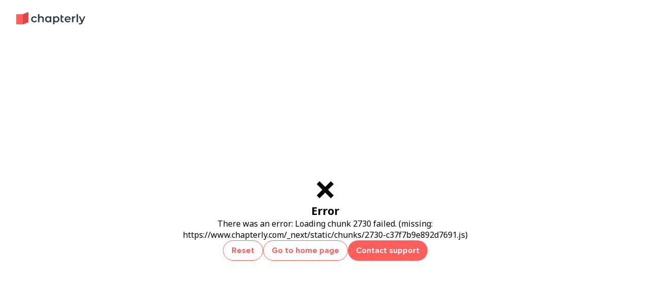

--- FILE ---
content_type: text/html; charset=utf-8
request_url: https://www.chapterly.com/privacy
body_size: 3218
content:
<!DOCTYPE html><html lang="en" class="__variable_37aa86 __variable_fec1a5 __variable_48a667"><head><meta charSet="utf-8"/><meta name="viewport" content="width=device-width, initial-scale=1"/><link rel="preload" href="/_next/static/media/3d9ea938b6afa941-s.p.woff2" as="font" crossorigin="" type="font/woff2"/><link rel="preload" href="/_next/static/media/400efc270baa154f-s.p.woff2" as="font" crossorigin="" type="font/woff2"/><link rel="preload" href="/_next/static/media/8afdce1d8a08ec4f-s.p.woff2" as="font" crossorigin="" type="font/woff2"/><link rel="preload" href="/_next/static/media/c4250770ab8708b6-s.p.woff2" as="font" crossorigin="" type="font/woff2"/><link rel="preload" href="/_next/static/media/edc63f5fbb266cf1-s.p.woff2" as="font" crossorigin="" type="font/woff2"/><link rel="stylesheet" href="/_next/static/css/5ef1019dd2f2a6a4.css" data-precedence="next"/><link rel="stylesheet" href="/_next/static/css/d7a5060232a0cf68.css" data-precedence="next"/><link rel="stylesheet" href="/_next/static/css/95d4e48ce566d5cd.css" data-precedence="next"/><link rel="preload" as="script" fetchPriority="low" href="/_next/static/chunks/webpack-31a10a9098692c22.js"/><script src="/_next/static/chunks/59c6eb5a-138b5641c55d1586.js" async=""></script><script src="/_next/static/chunks/1dd3208c-912711a47d7f6968.js" async=""></script><script src="/_next/static/chunks/1014-b99166953f1524ae.js" async=""></script><script src="/_next/static/chunks/main-app-dece8be742d170bd.js" async=""></script><script src="/_next/static/chunks/5469-7ee2eac6fb2145fd.js" async=""></script><script src="/_next/static/chunks/8774-e621c82a99ff6320.js" async=""></script><script src="/_next/static/chunks/8380-9a577db2d65edb91.js" async=""></script><script src="/_next/static/chunks/4499-9af7214bf8092568.js" async=""></script><script src="/_next/static/chunks/app/(pages)/privacy/page-7228664eb7356001.js" async=""></script><script src="/_next/static/chunks/5658-ca8e9bb0fa6957ed.js" async=""></script><script src="/_next/static/chunks/app/global-error-2f1871a73d114c3e.js" async=""></script><script src="/_next/static/chunks/14aeac6e-27f67a46e389fa35.js" async=""></script><script src="/_next/static/chunks/bdb9ed82-32f02af2dd28a5ed.js" async=""></script><script src="/_next/static/chunks/7712-32ab78021c5aa4c5.js" async=""></script><script src="/_next/static/chunks/8058-ac65e2ba3f4f5a64.js" async=""></script><script src="/_next/static/chunks/2560-f01c4107b7e15ce6.js" async=""></script><script src="/_next/static/chunks/53-e29e814d64d4287a.js" async=""></script><script src="/_next/static/chunks/6732-31e4667ae6917934.js" async=""></script><script src="/_next/static/chunks/7852-f48dc311d07a30be.js" async=""></script><script src="/_next/static/chunks/3467-3a0d0ad669bb4fce.js" async=""></script><script src="/_next/static/chunks/6267-34ef164195e94d92.js" async=""></script><script src="/_next/static/chunks/1746-791f807c40b3d6a6.js" async=""></script><script src="/_next/static/chunks/9148-fd75ea47c0ffc67b.js" async=""></script><script src="/_next/static/chunks/5228-c809b71e0f211e11.js" async=""></script><script src="/_next/static/chunks/5684-a6d6517b9afd3565.js" async=""></script><script src="/_next/static/chunks/2836-7ebd4c616ca60d99.js" async=""></script><script src="/_next/static/chunks/6284-b96c0feb19731115.js" async=""></script><script src="/_next/static/chunks/8618-f3d2956cc43d1c68.js" async=""></script><script src="/_next/static/chunks/app/(pages)/privacy/layout-10ca628693738884.js" async=""></script><script src="/_next/static/chunks/3815-3e4fe3da6d4daa93.js" async=""></script><script src="/_next/static/chunks/2730-c37f7b9e892d7691.js" async=""></script><script src="/_next/static/chunks/8074-e8b9d8cec731a687.js" async=""></script><script src="/_next/static/chunks/app/(pages)/layout-01fa054052482ca7.js" async=""></script><script src="/_next/static/chunks/app/error-6ee28b8a66c5b967.js" async=""></script><title>Chapterly: Where Great Stories Find Their Audience.</title><meta name="description" content="Join Chapterly to write stories and books, discover new ones, and connect with your community. Where great stories ignite connections and turn passion into profit."/><meta name="application-name" content="Chapterly"/><link rel="manifest" href="/static/manifest.json?v=1" crossorigin="use-credentials"/><meta name="apple-mobile-web-app-capable" content="yes"/><meta name="apple-mobile-web-app-title" content="Chapterly: Where Great Stories Find Their Audience."/><meta name="apple-mobile-web-app-status-bar-style" content="default"/><meta property="og:title" content="Chapterly: Where Great Stories Find Their Audience."/><meta property="og:description" content="Join Chapterly to write stories and books, discover new ones, and connect with your community. Where great stories ignite connections and turn passion into profit."/><meta property="og:site_name" content="Chapterly"/><meta property="og:image" content="https://firebasestorage.googleapis.com/v0/b/chapterly-prod.appspot.com/o/lpImages%2Fopengraph-image.jpg?alt=media&amp;token=d141fba9-c787-4999-8be8-4f40f043e85e"/><meta property="og:type" content="website"/><meta name="twitter:card" content="summary_large_image"/><meta name="twitter:title" content="Chapterly: Where Great Stories Find Their Audience."/><meta name="twitter:description" content="Join Chapterly to write stories and books, discover new ones, and connect with your community. Where great stories ignite connections and turn passion into profit."/><meta name="twitter:image" content="https://firebasestorage.googleapis.com/v0/b/chapterly-prod.appspot.com/o/lpImages%2Fopengraph-image.jpg?alt=media&amp;token=d141fba9-c787-4999-8be8-4f40f043e85e"/><link rel="shortcut icon" href="/images/app-icons/favicon-32x32.png?v=1"/><link rel="icon" href="/images/app-icons/favicon-16x16.png?v=1" sizes="16x16"/><link rel="icon" href="/images/app-icons/favicon-32x32.png?v=1" sizes="32x32"/><link rel="apple-touch-icon" href="/images/app-icons/apple-touch-icon.png?v=1"/><meta name="next-size-adjust"/><script src="/_next/static/chunks/polyfills-78c92fac7aa8fdd8.js" noModule=""></script></head><body><script src="/_next/static/chunks/webpack-31a10a9098692c22.js" async=""></script><script>(self.__next_f=self.__next_f||[]).push([0]);self.__next_f.push([2,null])</script><script>self.__next_f.push([1,"1:HL[\"/_next/static/media/3d9ea938b6afa941-s.p.woff2\",\"font\",{\"crossOrigin\":\"\",\"type\":\"font/woff2\"}]\n2:HL[\"/_next/static/media/400efc270baa154f-s.p.woff2\",\"font\",{\"crossOrigin\":\"\",\"type\":\"font/woff2\"}]\n3:HL[\"/_next/static/media/8afdce1d8a08ec4f-s.p.woff2\",\"font\",{\"crossOrigin\":\"\",\"type\":\"font/woff2\"}]\n4:HL[\"/_next/static/media/c4250770ab8708b6-s.p.woff2\",\"font\",{\"crossOrigin\":\"\",\"type\":\"font/woff2\"}]\n5:HL[\"/_next/static/media/edc63f5fbb266cf1-s.p.woff2\",\"font\",{\"crossOrigin\":\"\",\"type\":\"font/woff2\"}]\n6:HL[\"/_next/static/css/5ef1019dd2f2a6a4.css\",\"style\"]\n7:HL[\"/_next/static/css/d7a5060232a0cf68.css\",\"style\"]\n8:HL[\"/_next/static/css/95d4e48ce566d5cd.css\",\"style\"]\n"])</script><script>self.__next_f.push([1,"9:I[89562,[],\"\"]\nb:I[5685,[],\"ClientPageRoot\"]\nc:I[2936,[\"5469\",\"static/chunks/5469-7ee2eac6fb2145fd.js\",\"8774\",\"static/chunks/8774-e621c82a99ff6320.js\",\"8380\",\"static/chunks/8380-9a577db2d65edb91.js\",\"4499\",\"static/chunks/4499-9af7214bf8092568.js\",\"5609\",\"static/chunks/app/(pages)/privacy/page-7228664eb7356001.js\"],\"default\",1]\n11:I[41399,[\"5469\",\"static/chunks/5469-7ee2eac6fb2145fd.js\",\"8774\",\"static/chunks/8774-e621c82a99ff6320.js\",\"8380\",\"static/chunks/8380-9a577db2d65edb91.js\",\"5658\",\"static/chunks/5658-ca8e9bb0fa6957ed.js\",\"4499\",\"static/chunks/4499-9af7214bf8092568.js\",\"6470\",\"static/chunks/app/global-error-2f1871a73d114c3e.js\"],\"default\"]\n12:[]\n0:[\"$\",\"$L9\",null,{\"buildId\":\"SMXhViD8QUyUGLKcY2BxZ\",\"assetPrefix\":\"\",\"urlParts\":[\"\",\"privacy\"],\"initialTree\":[\"\",{\"children\":[\"(pages)\",{\"children\":[\"privacy\",{\"children\":[\"__PAGE__\",{}]}]}]},\"$undefined\",\"$undefined\",true],\"initialSeedData\":[\"\",{\"children\":[\"(pages)\",{\"children\":[\"privacy\",{\"children\":[\"__PAGE__\",{},[[\"$La\",[\"$\",\"$Lb\",null,{\"props\":{\"params\":{},\"searchParams\":{}},\"Component\":\"$c\"}],null],null],null]},[[null,\"$Ld\"],null],null]},[[null,\"$Le\"],null],null]},[[[[\"$\",\"link\",\"0\",{\"rel\":\"stylesheet\",\"href\":\"/_next/static/css/5ef1019dd2f2a6a4.css\",\"precedence\":\"next\",\"crossOrigin\":\"$undefined\"}],[\"$\",\"link\",\"1\",{\"rel\":\"stylesheet\",\"href\":\"/_next/static/css/d7a5060232a0cf68.css\",\"precedence\":\"next\",\"crossOrigin\":\"$undefined\"}],[\"$\",\"link\",\"2\",{\"rel\":\"stylesheet\",\"href\":\"/_next/static/css/95d4e48ce566d5cd.css\",\"precedence\":\"next\",\"crossOrigin\":\"$undefined\"}]],\"$Lf\"],null],null],\"couldBeIntercepted\":false,\"initialHead\":[null,\"$L10\"],\"globalErrorComponent\":\"$11\",\"missingSlots\":\"$W12\"}]\n"])</script><script>self.__next_f.push([1,"13:I[18349,[\"6301\",\"static/chunks/14aeac6e-27f67a46e389fa35.js\",\"9464\",\"static/chunks/bdb9ed82-32f02af2dd28a5ed.js\",\"5469\",\"static/chunks/5469-7ee2eac6fb2145fd.js\",\"8774\",\"static/chunks/8774-e621c82a99ff6320.js\",\"8380\",\"static/chunks/8380-9a577db2d65edb91.js\",\"7712\",\"static/chunks/7712-32ab78021c5aa4c5.js\",\"8058\",\"static/chunks/8058-ac65e2ba3f4f5a64.js\",\"2560\",\"static/chunks/2560-f01c4107b7e15ce6.js\",\"53\",\"static/chunks/53-e29e814d64d4287a.js\",\"5658\",\"static/chunks/5658-ca8e9bb0fa6957ed.js\",\"6732\",\"static/chunks/6732-31e4667ae6917934.js\",\"7852\",\"static/chunks/7852-f48dc311d07a30be.js\",\"3467\",\"static/chunks/3467-3a0d0ad669bb4fce.js\",\"6267\",\"static/chunks/6267-34ef164195e94d92.js\",\"1746\",\"static/chunks/1746-791f807c40b3d6a6.js\",\"9148\",\"static/chunks/9148-fd75ea47c0ffc67b.js\",\"5228\",\"static/chunks/5228-c809b71e0f211e11.js\",\"5684\",\"static/chunks/5684-a6d6517b9afd3565.js\",\"2836\",\"static/chunks/2836-7ebd4c616ca60d99.js\",\"6284\",\"static/chunks/6284-b96c0feb19731115.js\",\"4499\",\"static/chunks/4499-9af7214bf8092568.js\",\"8618\",\"static/chunks/8618-f3d2956cc43d1c68.js\",\"6636\",\"static/chunks/app/(pages)/privacy/layout-10ca628693738884.js\"],\"PrivacyLayoutContainer\"]\n14:I[78703,[],\"\"]\n15:I[53751,[],\"\"]\n16:I[61032,[\"6301\",\"static/chunks/14aeac6e-27f67a46e389fa35.js\",\"9464\",\"static/chunks/bdb9ed82-32f02af2dd28a5ed.js\",\"5469\",\"static/chunks/5469-7ee2eac6fb2145fd.js\",\"8774\",\"static/chunks/8774-e621c82a99ff6320.js\",\"8380\",\"static/chunks/8380-9a577db2d65edb91.js\",\"7712\",\"static/chunks/7712-32ab78021c5aa4c5.js\",\"8058\",\"static/chunks/8058-ac65e2ba3f4f5a64.js\",\"2560\",\"static/chunks/2560-f01c4107b7e15ce6.js\",\"53\",\"static/chunks/53-e29e814d64d4287a.js\",\"5658\",\"static/chunks/5658-ca8e9bb0fa6957ed.js\",\"6732\",\"static/chunks/6732-31e4667ae6917934.js\",\"3467\",\"static/chunks/3467-3a0d0ad669bb4fce.js\",\"1746\",\"static/chunks/1746-791f807c40b3d6a6.js\",\"5684\",\"static/chunks/5684-a6d6517b9afd3565.js\",\"3815\",\"static/chunks/3815-3e4fe3da6d4daa93.js\",\"2730\",\"static/chunks/2730-c37f7b9e892d7691.js\",\"4499\",\"static/chunks/4499-9af7214bf8092568.js\",\"8074\",\"sta"])</script><script>self.__next_f.push([1,"tic/chunks/8074-e8b9d8cec731a687.js\",\"1962\",\"static/chunks/app/(pages)/layout-01fa054052482ca7.js\"],\"QueryClientProvider\"]\n17:I[9645,[\"6301\",\"static/chunks/14aeac6e-27f67a46e389fa35.js\",\"9464\",\"static/chunks/bdb9ed82-32f02af2dd28a5ed.js\",\"5469\",\"static/chunks/5469-7ee2eac6fb2145fd.js\",\"8774\",\"static/chunks/8774-e621c82a99ff6320.js\",\"8380\",\"static/chunks/8380-9a577db2d65edb91.js\",\"7712\",\"static/chunks/7712-32ab78021c5aa4c5.js\",\"8058\",\"static/chunks/8058-ac65e2ba3f4f5a64.js\",\"2560\",\"static/chunks/2560-f01c4107b7e15ce6.js\",\"53\",\"static/chunks/53-e29e814d64d4287a.js\",\"5658\",\"static/chunks/5658-ca8e9bb0fa6957ed.js\",\"6732\",\"static/chunks/6732-31e4667ae6917934.js\",\"3467\",\"static/chunks/3467-3a0d0ad669bb4fce.js\",\"1746\",\"static/chunks/1746-791f807c40b3d6a6.js\",\"5684\",\"static/chunks/5684-a6d6517b9afd3565.js\",\"3815\",\"static/chunks/3815-3e4fe3da6d4daa93.js\",\"2730\",\"static/chunks/2730-c37f7b9e892d7691.js\",\"4499\",\"static/chunks/4499-9af7214bf8092568.js\",\"8074\",\"static/chunks/8074-e8b9d8cec731a687.js\",\"1962\",\"static/chunks/app/(pages)/layout-01fa054052482ca7.js\"],\"ClientAppInit\"]\n18:I[36493,[\"5469\",\"static/chunks/5469-7ee2eac6fb2145fd.js\",\"8774\",\"static/chunks/8774-e621c82a99ff6320.js\",\"8380\",\"static/chunks/8380-9a577db2d65edb91.js\",\"5658\",\"static/chunks/5658-ca8e9bb0fa6957ed.js\",\"4499\",\"static/chunks/4499-9af7214bf8092568.js\",\"7601\",\"static/chunks/app/error-6ee28b8a66c5b967.js\"],\"default\"]\nd:[\"$\",\"$L13\",null,{\"children\":[\"$\",\"$L14\",null,{\"parallelRouterKey\":\"children\",\"segmentPath\":[\"children\",\"(pages)\",\"children\",\"privacy\",\"children\"],\"error\":\"$undefined\",\"errorStyles\":\"$undefined\",\"errorScripts\":\"$undefined\",\"template\":[\"$\",\"$L15\",null,{}],\"templateStyles\":\"$undefined\",\"templateScripts\":\"$undefined\",\"notFound\":\"$undefined\",\"notFoundStyles\":\"$undefined\"}]}]\ne:[\"$\",\"$L16\",null,{\"children\":[\"$\",\"$L17\",null,{\"children\":[\"$\",\"$L14\",null,{\"parallelRouterKey\":\"children\",\"segmentPath\":[\"children\",\"(pages)\",\"children\"],\"error\":\"$undefined\",\"errorStyles\":\"$undefined\",\"errorScripts\":\"$undefined\",\"template\":[\"$\",\"$L15\",null,{}],\"templat"])</script><script>self.__next_f.push([1,"eStyles\":\"$undefined\",\"templateScripts\":\"$undefined\",\"notFound\":\"$undefined\",\"notFoundStyles\":\"$undefined\"}]}]}]\nf:[\"$\",\"html\",null,{\"lang\":\"en\",\"className\":\"__variable_37aa86 __variable_fec1a5 __variable_48a667\",\"children\":[\"$\",\"body\",null,{\"children\":[\"$\",\"$L14\",null,{\"parallelRouterKey\":\"children\",\"segmentPath\":[\"children\"],\"error\":\"$18\",\"errorStyles\":[],\"errorScripts\":[],\"template\":[\"$\",\"$L15\",null,{}],\"templateStyles\":\"$undefined\",\"templateScripts\":\"$undefined\",\"notFound\":[\"$\",\"div\",null,{\"className\":\"flex min-h-screen items-center justify-center\",\"children\":[\"$\",\"div\",null,{\"className\":\"flex flex-col items-center gap-6\",\"children\":[[\"$\",\"span\",null,{\"className\":\"text-5xl\",\"role\":\"img\",\"aria-label\":\"not found\",\"aria-hidden\":\"false\",\"children\":\"😔\"}],[\"$\",\"div\",null,{\"className\":\"flex flex-col items-center gap-3 sm:gap-6\",\"children\":[[\"$\",\"div\",null,{\"className\":\"txt-heading-1 sm:txt-desktop-heading-3\",\"children\":\"Page not found\"}],[\"$\",\"p\",null,{\"className\":\"txt-paragraph-1 text-center\",\"children\":\"This page does not exist or it is not available.\"}]]}]]}]}],\"notFoundStyles\":[]}]}]}]\n"])</script><script>self.__next_f.push([1,"10:[[\"$\",\"meta\",\"0\",{\"name\":\"viewport\",\"content\":\"width=device-width, initial-scale=1\"}],[\"$\",\"meta\",\"1\",{\"charSet\":\"utf-8\"}],[\"$\",\"title\",\"2\",{\"children\":\"Chapterly: Where Great Stories Find Their Audience.\"}],[\"$\",\"meta\",\"3\",{\"name\":\"description\",\"content\":\"Join Chapterly to write stories and books, discover new ones, and connect with your community. Where great stories ignite connections and turn passion into profit.\"}],[\"$\",\"meta\",\"4\",{\"name\":\"application-name\",\"content\":\"Chapterly\"}],[\"$\",\"link\",\"5\",{\"rel\":\"manifest\",\"href\":\"/static/manifest.json?v=1\",\"crossOrigin\":\"use-credentials\"}],[\"$\",\"meta\",\"6\",{\"name\":\"apple-mobile-web-app-capable\",\"content\":\"yes\"}],[\"$\",\"meta\",\"7\",{\"name\":\"apple-mobile-web-app-title\",\"content\":\"Chapterly: Where Great Stories Find Their Audience.\"}],[\"$\",\"meta\",\"8\",{\"name\":\"apple-mobile-web-app-status-bar-style\",\"content\":\"default\"}],[\"$\",\"meta\",\"9\",{\"property\":\"og:title\",\"content\":\"Chapterly: Where Great Stories Find Their Audience.\"}],[\"$\",\"meta\",\"10\",{\"property\":\"og:description\",\"content\":\"Join Chapterly to write stories and books, discover new ones, and connect with your community. Where great stories ignite connections and turn passion into profit.\"}],[\"$\",\"meta\",\"11\",{\"property\":\"og:site_name\",\"content\":\"Chapterly\"}],[\"$\",\"meta\",\"12\",{\"property\":\"og:image\",\"content\":\"https://firebasestorage.googleapis.com/v0/b/chapterly-prod.appspot.com/o/lpImages%2Fopengraph-image.jpg?alt=media\u0026token=d141fba9-c787-4999-8be8-4f40f043e85e\"}],[\"$\",\"meta\",\"13\",{\"property\":\"og:type\",\"content\":\"website\"}],[\"$\",\"meta\",\"14\",{\"name\":\"twitter:card\",\"content\":\"summary_large_image\"}],[\"$\",\"meta\",\"15\",{\"name\":\"twitter:title\",\"content\":\"Chapterly: Where Great Stories Find Their Audience.\"}],[\"$\",\"meta\",\"16\",{\"name\":\"twitter:description\",\"content\":\"Join Chapterly to write stories and books, discover new ones, and connect with your community. Where great stories ignite connections and turn passion into profit.\"}],[\"$\",\"meta\",\"17\",{\"name\":\"twitter:image\",\"content\":\"https://firebasestorage.googleapis.com/v0/b/chapterly-prod.appspot.com/o/lpImages%2Fopengraph-image.jpg?alt=media\u0026token=d141fba9-c787-4999-8be8-4f40f043e85e\"}],[\"$\",\"link\",\"18\",{\"rel\":\"shortcut icon\",\"href\":\"/images/app-icons/favicon-32x32.png?v=1\"}],[\"$\",\"link\",\"19\",{\"rel\":\"icon\",\"href\":\"/images/app-icons/favicon-16x16.png?v=1\",\"sizes\":\"16x16\"}],[\"$\",\"link\",\"20\",{\"rel\":\"icon\",\"href\":\"/images/app-icons/favicon-32x32.png?v=1\",\"sizes\":\"32x32\"}],[\"$\",\"link\",\"21\",{\"rel\":\"apple-touch-icon\",\"href\":\"/images/app-icons/apple-touch-icon.png?v=1\"}],[\"$\",\"meta\",\"22\",{\"name\":\"next-size-adjust\"}]]\n"])</script><script>self.__next_f.push([1,"a:null\n"])</script><script defer src="https://static.cloudflareinsights.com/beacon.min.js/vcd15cbe7772f49c399c6a5babf22c1241717689176015" integrity="sha512-ZpsOmlRQV6y907TI0dKBHq9Md29nnaEIPlkf84rnaERnq6zvWvPUqr2ft8M1aS28oN72PdrCzSjY4U6VaAw1EQ==" data-cf-beacon='{"version":"2024.11.0","token":"508259112de74d96b9bed2b480db7223","server_timing":{"name":{"cfCacheStatus":true,"cfEdge":true,"cfExtPri":true,"cfL4":true,"cfOrigin":true,"cfSpeedBrain":true},"location_startswith":null}}' crossorigin="anonymous"></script>
</body></html>

--- FILE ---
content_type: text/css; charset=UTF-8
request_url: https://www.chapterly.com/_next/static/css/d7a5060232a0cf68.css
body_size: 19369
content:
/*
! tailwindcss v3.4.1 | MIT License | https://tailwindcss.com
*/*,:after,:before{box-sizing:border-box;border:0 solid #e5e7eb}:after,:before{--tw-content:""}:host,html{line-height:1.5;-webkit-text-size-adjust:100%;-moz-tab-size:4;-o-tab-size:4;tab-size:4;font-family:var(--font-proxima,"Proxima Nova");font-feature-settings:normal;font-variation-settings:normal;-webkit-tap-highlight-color:transparent}body{margin:0;line-height:inherit}hr{height:0;color:inherit;border-top-width:1px}abbr:where([title]){-webkit-text-decoration:underline dotted;text-decoration:underline dotted}h1,h2,h3,h4,h5,h6{font-size:inherit;font-weight:inherit}a{color:inherit;text-decoration:inherit}b,strong{font-weight:bolder}code,kbd,pre,samp{font-family:ui-monospace,SFMono-Regular,Menlo,Monaco,Consolas,Liberation Mono,Courier New,monospace;font-feature-settings:normal;font-variation-settings:normal;font-size:1em}small{font-size:80%}sub,sup{font-size:75%;line-height:0;position:relative;vertical-align:baseline}sub{bottom:-.25em}sup{top:-.5em}table{text-indent:0;border-color:inherit;border-collapse:collapse}button,input,optgroup,select,textarea{font-family:inherit;font-feature-settings:inherit;font-variation-settings:inherit;font-size:100%;font-weight:inherit;line-height:inherit;color:inherit;margin:0;padding:0}button,select{text-transform:none}[type=button],[type=reset],[type=submit],button{-webkit-appearance:button;background-color:transparent;background-image:none}:-moz-focusring{outline:auto}:-moz-ui-invalid{box-shadow:none}progress{vertical-align:baseline}::-webkit-inner-spin-button,::-webkit-outer-spin-button{height:auto}[type=search]{-webkit-appearance:textfield;outline-offset:-2px}::-webkit-search-decoration{-webkit-appearance:none}::-webkit-file-upload-button{-webkit-appearance:button;font:inherit}summary{display:list-item}blockquote,dd,dl,figure,h1,h2,h3,h4,h5,h6,hr,p,pre{margin:0}fieldset{margin:0}fieldset,legend{padding:0}menu,ol,ul{list-style:none;margin:0;padding:0}dialog{padding:0}textarea{resize:vertical}input::-moz-placeholder,textarea::-moz-placeholder{opacity:1;color:#9ca3af}input::placeholder,textarea::placeholder{opacity:1;color:#9ca3af}[role=button],button{cursor:pointer}:disabled{cursor:default}audio,canvas,embed,iframe,img,object,svg,video{display:block;vertical-align:middle}img,video{max-width:100%;height:auto}[hidden]{display:none}*,:after,:before{--tw-border-spacing-x:0;--tw-border-spacing-y:0;--tw-translate-x:0;--tw-translate-y:0;--tw-rotate:0;--tw-skew-x:0;--tw-skew-y:0;--tw-scale-x:1;--tw-scale-y:1;--tw-pan-x: ;--tw-pan-y: ;--tw-pinch-zoom: ;--tw-scroll-snap-strictness:proximity;--tw-gradient-from-position: ;--tw-gradient-via-position: ;--tw-gradient-to-position: ;--tw-ordinal: ;--tw-slashed-zero: ;--tw-numeric-figure: ;--tw-numeric-spacing: ;--tw-numeric-fraction: ;--tw-ring-inset: ;--tw-ring-offset-width:0px;--tw-ring-offset-color:#fff;--tw-ring-color:rgba(59,130,246,.5);--tw-ring-offset-shadow:0 0 #0000;--tw-ring-shadow:0 0 #0000;--tw-shadow:0 0 #0000;--tw-shadow-colored:0 0 #0000;--tw-blur: ;--tw-brightness: ;--tw-contrast: ;--tw-grayscale: ;--tw-hue-rotate: ;--tw-invert: ;--tw-saturate: ;--tw-sepia: ;--tw-drop-shadow: ;--tw-backdrop-blur: ;--tw-backdrop-brightness: ;--tw-backdrop-contrast: ;--tw-backdrop-grayscale: ;--tw-backdrop-hue-rotate: ;--tw-backdrop-invert: ;--tw-backdrop-opacity: ;--tw-backdrop-saturate: ;--tw-backdrop-sepia: }::backdrop{--tw-border-spacing-x:0;--tw-border-spacing-y:0;--tw-translate-x:0;--tw-translate-y:0;--tw-rotate:0;--tw-skew-x:0;--tw-skew-y:0;--tw-scale-x:1;--tw-scale-y:1;--tw-pan-x: ;--tw-pan-y: ;--tw-pinch-zoom: ;--tw-scroll-snap-strictness:proximity;--tw-gradient-from-position: ;--tw-gradient-via-position: ;--tw-gradient-to-position: ;--tw-ordinal: ;--tw-slashed-zero: ;--tw-numeric-figure: ;--tw-numeric-spacing: ;--tw-numeric-fraction: ;--tw-ring-inset: ;--tw-ring-offset-width:0px;--tw-ring-offset-color:#fff;--tw-ring-color:rgba(59,130,246,.5);--tw-ring-offset-shadow:0 0 #0000;--tw-ring-shadow:0 0 #0000;--tw-shadow:0 0 #0000;--tw-shadow-colored:0 0 #0000;--tw-blur: ;--tw-brightness: ;--tw-contrast: ;--tw-grayscale: ;--tw-hue-rotate: ;--tw-invert: ;--tw-saturate: ;--tw-sepia: ;--tw-drop-shadow: ;--tw-backdrop-blur: ;--tw-backdrop-brightness: ;--tw-backdrop-contrast: ;--tw-backdrop-grayscale: ;--tw-backdrop-hue-rotate: ;--tw-backdrop-invert: ;--tw-backdrop-opacity: ;--tw-backdrop-saturate: ;--tw-backdrop-sepia: }.container{width:100%}@media (min-width:640px){.container{max-width:640px}}@media (min-width:768px){.container{max-width:768px}}@media (min-width:1024px){.container{max-width:1024px}}@media (min-width:1280px){.container{max-width:1280px}}@media (min-width:1440px){.container{max-width:1440px}}.prose{color:var(--tw-prose-body);max-width:65ch}.prose :where(p):not(:where([class~=not-prose],[class~=not-prose] *)){margin-top:1.25em;margin-bottom:1.25em}.prose :where([class~=lead]):not(:where([class~=not-prose],[class~=not-prose] *)){color:var(--tw-prose-lead);font-size:1.25em;line-height:1.6;margin-top:1.2em;margin-bottom:1.2em}.prose :where(a):not(:where([class~=not-prose],[class~=not-prose] *)){color:var(--tw-prose-links);text-decoration:underline;font-weight:500}.prose :where(strong):not(:where([class~=not-prose],[class~=not-prose] *)){color:var(--tw-prose-bold);font-weight:600}.prose :where(a strong):not(:where([class~=not-prose],[class~=not-prose] *)){color:inherit}.prose :where(blockquote strong):not(:where([class~=not-prose],[class~=not-prose] *)){color:inherit}.prose :where(thead th strong):not(:where([class~=not-prose],[class~=not-prose] *)){color:inherit}.prose :where(ol):not(:where([class~=not-prose],[class~=not-prose] *)){list-style-type:decimal;margin-top:1.25em;margin-bottom:1.25em;padding-left:1.625em}.prose :where(ol[type=A]):not(:where([class~=not-prose],[class~=not-prose] *)){list-style-type:upper-alpha}.prose :where(ol[type=a]):not(:where([class~=not-prose],[class~=not-prose] *)){list-style-type:lower-alpha}.prose :where(ol[type=A s]):not(:where([class~=not-prose],[class~=not-prose] *)){list-style-type:upper-alpha}.prose :where(ol[type=a s]):not(:where([class~=not-prose],[class~=not-prose] *)){list-style-type:lower-alpha}.prose :where(ol[type=I]):not(:where([class~=not-prose],[class~=not-prose] *)){list-style-type:upper-roman}.prose :where(ol[type=i]):not(:where([class~=not-prose],[class~=not-prose] *)){list-style-type:lower-roman}.prose :where(ol[type=I s]):not(:where([class~=not-prose],[class~=not-prose] *)){list-style-type:upper-roman}.prose :where(ol[type=i s]):not(:where([class~=not-prose],[class~=not-prose] *)){list-style-type:lower-roman}.prose :where(ol[type="1"]):not(:where([class~=not-prose],[class~=not-prose] *)){list-style-type:decimal}.prose :where(ul):not(:where([class~=not-prose],[class~=not-prose] *)){list-style-type:disc;margin-top:1.25em;margin-bottom:1.25em;padding-left:1.625em}.prose :where(ol>li):not(:where([class~=not-prose],[class~=not-prose] *))::marker{font-weight:400;color:var(--tw-prose-counters)}.prose :where(ul>li):not(:where([class~=not-prose],[class~=not-prose] *))::marker{color:var(--tw-prose-bullets)}.prose :where(dt):not(:where([class~=not-prose],[class~=not-prose] *)){color:var(--tw-prose-headings);font-weight:600;margin-top:1.25em}.prose :where(hr):not(:where([class~=not-prose],[class~=not-prose] *)){border-color:var(--tw-prose-hr);border-top-width:1px;margin-top:3em;margin-bottom:3em}.prose :where(blockquote):not(:where([class~=not-prose],[class~=not-prose] *)){font-weight:500;font-style:italic;color:var(--tw-prose-quotes);border-left-width:.25rem;border-left-color:var(--tw-prose-quote-borders);quotes:"\201C""\201D""\2018""\2019";margin-top:1.6em;margin-bottom:1.6em;padding-left:1em}.prose :where(blockquote p:first-of-type):not(:where([class~=not-prose],[class~=not-prose] *)):before{content:open-quote}.prose :where(blockquote p:last-of-type):not(:where([class~=not-prose],[class~=not-prose] *)):after{content:close-quote}.prose :where(h1):not(:where([class~=not-prose],[class~=not-prose] *)){color:var(--tw-prose-headings);font-weight:800;font-size:2.25em;margin-top:0;margin-bottom:.8888889em;line-height:1.1111111}.prose :where(h1 strong):not(:where([class~=not-prose],[class~=not-prose] *)){font-weight:900;color:inherit}.prose :where(h2):not(:where([class~=not-prose],[class~=not-prose] *)){color:var(--tw-prose-headings);font-weight:700;font-size:1.5em;margin-top:2em;margin-bottom:1em;line-height:1.3333333}.prose :where(h2 strong):not(:where([class~=not-prose],[class~=not-prose] *)){font-weight:800;color:inherit}.prose :where(h3):not(:where([class~=not-prose],[class~=not-prose] *)){color:var(--tw-prose-headings);font-weight:600;font-size:1.25em;margin-top:1.6em;margin-bottom:.6em;line-height:1.6}.prose :where(h3 strong):not(:where([class~=not-prose],[class~=not-prose] *)){font-weight:700;color:inherit}.prose :where(h4):not(:where([class~=not-prose],[class~=not-prose] *)){color:var(--tw-prose-headings);font-weight:600;margin-top:1.5em;margin-bottom:.5em;line-height:1.5}.prose :where(h4 strong):not(:where([class~=not-prose],[class~=not-prose] *)){font-weight:700;color:inherit}.prose :where(img):not(:where([class~=not-prose],[class~=not-prose] *)){margin-top:2em;margin-bottom:2em}.prose :where(picture):not(:where([class~=not-prose],[class~=not-prose] *)){display:block;margin-top:2em;margin-bottom:2em}.prose :where(kbd):not(:where([class~=not-prose],[class~=not-prose] *)){font-weight:500;font-family:inherit;color:var(--tw-prose-kbd);box-shadow:0 0 0 1px rgb(var(--tw-prose-kbd-shadows)/10%),0 3px 0 rgb(var(--tw-prose-kbd-shadows)/10%);font-size:.875em;border-radius:.3125rem;padding:.1875em .375em}.prose :where(code):not(:where([class~=not-prose],[class~=not-prose] *)){color:var(--tw-prose-code);font-weight:600;font-size:.875em}.prose :where(code):not(:where([class~=not-prose],[class~=not-prose] *)):before{content:"`"}.prose :where(code):not(:where([class~=not-prose],[class~=not-prose] *)):after{content:"`"}.prose :where(a code):not(:where([class~=not-prose],[class~=not-prose] *)){color:inherit}.prose :where(h1 code):not(:where([class~=not-prose],[class~=not-prose] *)){color:inherit}.prose :where(h2 code):not(:where([class~=not-prose],[class~=not-prose] *)){color:inherit;font-size:.875em}.prose :where(h3 code):not(:where([class~=not-prose],[class~=not-prose] *)){color:inherit;font-size:.9em}.prose :where(h4 code):not(:where([class~=not-prose],[class~=not-prose] *)){color:inherit}.prose :where(blockquote code):not(:where([class~=not-prose],[class~=not-prose] *)){color:inherit}.prose :where(thead th code):not(:where([class~=not-prose],[class~=not-prose] *)){color:inherit}.prose :where(pre):not(:where([class~=not-prose],[class~=not-prose] *)){color:var(--tw-prose-pre-code);background-color:var(--tw-prose-pre-bg);overflow-x:auto;font-weight:400;font-size:.875em;line-height:1.7142857;margin-top:1.7142857em;margin-bottom:1.7142857em;border-radius:.375rem;padding:.8571429em 1.1428571em}.prose :where(pre code):not(:where([class~=not-prose],[class~=not-prose] *)){background-color:transparent;border-width:0;border-radius:0;padding:0;font-weight:inherit;color:inherit;font-size:inherit;font-family:inherit;line-height:inherit}.prose :where(pre code):not(:where([class~=not-prose],[class~=not-prose] *)):before{content:none}.prose :where(pre code):not(:where([class~=not-prose],[class~=not-prose] *)):after{content:none}.prose :where(table):not(:where([class~=not-prose],[class~=not-prose] *)){width:100%;table-layout:auto;text-align:left;margin-top:2em;margin-bottom:2em;font-size:.875em;line-height:1.7142857}.prose :where(thead):not(:where([class~=not-prose],[class~=not-prose] *)){border-bottom-width:1px;border-bottom-color:var(--tw-prose-th-borders)}.prose :where(thead th):not(:where([class~=not-prose],[class~=not-prose] *)){color:var(--tw-prose-headings);font-weight:600;vertical-align:bottom;padding-right:.5714286em;padding-bottom:.5714286em;padding-left:.5714286em}.prose :where(tbody tr):not(:where([class~=not-prose],[class~=not-prose] *)){border-bottom-width:1px;border-bottom-color:var(--tw-prose-td-borders)}.prose :where(tbody tr:last-child):not(:where([class~=not-prose],[class~=not-prose] *)){border-bottom-width:0}.prose :where(tbody td):not(:where([class~=not-prose],[class~=not-prose] *)){vertical-align:baseline}.prose :where(tfoot):not(:where([class~=not-prose],[class~=not-prose] *)){border-top-width:1px;border-top-color:var(--tw-prose-th-borders)}.prose :where(tfoot td):not(:where([class~=not-prose],[class~=not-prose] *)){vertical-align:top}.prose :where(figure>*):not(:where([class~=not-prose],[class~=not-prose] *)){margin-top:0;margin-bottom:0}.prose :where(figcaption):not(:where([class~=not-prose],[class~=not-prose] *)){color:var(--tw-prose-captions);font-size:.875em;line-height:1.4285714;margin-top:.8571429em}.prose{--tw-prose-body:#374151;--tw-prose-headings:#111827;--tw-prose-lead:#4b5563;--tw-prose-links:#111827;--tw-prose-bold:#111827;--tw-prose-counters:#6b7280;--tw-prose-bullets:#d1d5db;--tw-prose-hr:#e5e7eb;--tw-prose-quotes:#111827;--tw-prose-quote-borders:#e5e7eb;--tw-prose-captions:#6b7280;--tw-prose-kbd:#111827;--tw-prose-kbd-shadows:17 24 39;--tw-prose-code:#111827;--tw-prose-pre-code:#e5e7eb;--tw-prose-pre-bg:#1f2937;--tw-prose-th-borders:#d1d5db;--tw-prose-td-borders:#e5e7eb;--tw-prose-invert-body:#d1d5db;--tw-prose-invert-headings:#fff;--tw-prose-invert-lead:#9ca3af;--tw-prose-invert-links:#fff;--tw-prose-invert-bold:#fff;--tw-prose-invert-counters:#9ca3af;--tw-prose-invert-bullets:#4b5563;--tw-prose-invert-hr:#374151;--tw-prose-invert-quotes:#f3f4f6;--tw-prose-invert-quote-borders:#374151;--tw-prose-invert-captions:#9ca3af;--tw-prose-invert-kbd:#fff;--tw-prose-invert-kbd-shadows:255 255 255;--tw-prose-invert-code:#fff;--tw-prose-invert-pre-code:#d1d5db;--tw-prose-invert-pre-bg:rgba(0,0,0,.5);--tw-prose-invert-th-borders:#4b5563;--tw-prose-invert-td-borders:#374151;font-size:1rem;line-height:1.75}.prose :where(picture>img):not(:where([class~=not-prose],[class~=not-prose] *)){margin-top:0;margin-bottom:0}.prose :where(video):not(:where([class~=not-prose],[class~=not-prose] *)){margin-top:2em;margin-bottom:2em}.prose :where(li):not(:where([class~=not-prose],[class~=not-prose] *)){margin-top:.5em;margin-bottom:.5em}.prose :where(ol>li):not(:where([class~=not-prose],[class~=not-prose] *)){padding-left:.375em}.prose :where(ul>li):not(:where([class~=not-prose],[class~=not-prose] *)){padding-left:.375em}.prose :where(.prose>ul>li p):not(:where([class~=not-prose],[class~=not-prose] *)){margin-top:.75em;margin-bottom:.75em}.prose :where(.prose>ul>li>:first-child):not(:where([class~=not-prose],[class~=not-prose] *)){margin-top:1.25em}.prose :where(.prose>ul>li>:last-child):not(:where([class~=not-prose],[class~=not-prose] *)){margin-bottom:1.25em}.prose :where(.prose>ol>li>:first-child):not(:where([class~=not-prose],[class~=not-prose] *)){margin-top:1.25em}.prose :where(.prose>ol>li>:last-child):not(:where([class~=not-prose],[class~=not-prose] *)){margin-bottom:1.25em}.prose :where(ul ul,ul ol,ol ul,ol ol):not(:where([class~=not-prose],[class~=not-prose] *)){margin-top:.75em;margin-bottom:.75em}.prose :where(dl):not(:where([class~=not-prose],[class~=not-prose] *)){margin-top:1.25em;margin-bottom:1.25em}.prose :where(dd):not(:where([class~=not-prose],[class~=not-prose] *)){margin-top:.5em;padding-left:1.625em}.prose :where(hr+*):not(:where([class~=not-prose],[class~=not-prose] *)){margin-top:0}.prose :where(h2+*):not(:where([class~=not-prose],[class~=not-prose] *)){margin-top:0}.prose :where(h3+*):not(:where([class~=not-prose],[class~=not-prose] *)){margin-top:0}.prose :where(h4+*):not(:where([class~=not-prose],[class~=not-prose] *)){margin-top:0}.prose :where(thead th:first-child):not(:where([class~=not-prose],[class~=not-prose] *)){padding-left:0}.prose :where(thead th:last-child):not(:where([class~=not-prose],[class~=not-prose] *)){padding-right:0}.prose :where(tbody td,tfoot td):not(:where([class~=not-prose],[class~=not-prose] *)){padding:.5714286em}.prose :where(tbody td:first-child,tfoot td:first-child):not(:where([class~=not-prose],[class~=not-prose] *)){padding-left:0}.prose :where(tbody td:last-child,tfoot td:last-child):not(:where([class~=not-prose],[class~=not-prose] *)){padding-right:0}.prose :where(figure):not(:where([class~=not-prose],[class~=not-prose] *)){margin-top:2em;margin-bottom:2em}.prose :where(.prose>:first-child):not(:where([class~=not-prose],[class~=not-prose] *)){margin-top:0}.prose :where(.prose>:last-child):not(:where([class~=not-prose],[class~=not-prose] *)){margin-bottom:0}.prose-slate{--tw-prose-body:#334155;--tw-prose-headings:#0f172a;--tw-prose-lead:#475569;--tw-prose-links:#0f172a;--tw-prose-bold:#0f172a;--tw-prose-counters:#64748b;--tw-prose-bullets:#cbd5e1;--tw-prose-hr:#e2e8f0;--tw-prose-quotes:#0f172a;--tw-prose-quote-borders:#e2e8f0;--tw-prose-captions:#64748b;--tw-prose-kbd:#0f172a;--tw-prose-kbd-shadows:15 23 42;--tw-prose-code:#0f172a;--tw-prose-pre-code:#e2e8f0;--tw-prose-pre-bg:#1e293b;--tw-prose-th-borders:#cbd5e1;--tw-prose-td-borders:#e2e8f0;--tw-prose-invert-body:#cbd5e1;--tw-prose-invert-headings:#fff;--tw-prose-invert-lead:#94a3b8;--tw-prose-invert-links:#fff;--tw-prose-invert-bold:#fff;--tw-prose-invert-counters:#94a3b8;--tw-prose-invert-bullets:#475569;--tw-prose-invert-hr:#334155;--tw-prose-invert-quotes:#f1f5f9;--tw-prose-invert-quote-borders:#334155;--tw-prose-invert-captions:#94a3b8;--tw-prose-invert-kbd:#fff;--tw-prose-invert-kbd-shadows:255 255 255;--tw-prose-invert-code:#fff;--tw-prose-invert-pre-code:#cbd5e1;--tw-prose-invert-pre-bg:rgba(0,0,0,.5);--tw-prose-invert-th-borders:#475569;--tw-prose-invert-td-borders:#334155}.txt-heading-1{font-size:1.375rem;line-height:1.4}.txt-heading-1,.txt-heading-2{font-family:var(--font-noto,"Noto Sans");font-weight:700}.txt-heading-2{font-size:1.125rem;line-height:1.75rem;line-height:1.4}.txt-heading-3{font-weight:700}.txt-heading-3,.txt-heading-4{font-family:var(--font-noto,"Noto Sans");font-size:1rem;line-height:1.5rem;line-height:1.4}.txt-heading-4{font-weight:500}.txt-heading-5{font-weight:700}.txt-heading-5,.txt-heading-6{font-family:var(--font-noto,"Noto Sans");font-size:.875rem;line-height:1.25rem;line-height:1.4}.txt-heading-6{font-weight:500}.txt-paragraph-1{font-size:1rem;line-height:1.5rem;line-height:1.4}.txt-paragraph-1,.txt-paragraph-2{font-family:var(--font-noto,"Noto Sans");font-weight:400}.txt-paragraph-2{font-size:.875rem;line-height:1.25rem;line-height:1.4}.txt-paragraph-3{font-weight:400}.txt-paragraph-3,.txt-paragraph-4{font-family:var(--font-noto,"Noto Sans");font-size:.75rem;line-height:1rem;line-height:1.4}.txt-button,.txt-paragraph-4{font-weight:700}.txt-button{font-family:var(--font-proxima,"Proxima Nova");font-size:1rem;line-height:1.5rem;line-height:1.2}.txt-desktop-heading-1{font-size:3rem;line-height:1.4}.txt-desktop-heading-1,.txt-desktop-heading-2{font-family:var(--font-noto,"Noto Sans");font-weight:700}.txt-desktop-heading-2{font-size:2.25rem;line-height:2.5rem;line-height:1.4}.txt-desktop-heading-3{font-size:1.375rem;line-height:1.4}.txt-desktop-heading-3,.txt-desktop-heading-4{font-family:var(--font-noto,"Noto Sans");font-weight:700}.txt-desktop-heading-4,.txt-desktop-heading-5{font-size:1.125rem;line-height:1.75rem;line-height:1.4}.txt-desktop-heading-5{font-family:var(--font-noto,"Noto Sans");font-weight:500}.txt-desktop-heading-6{font-weight:700}.txt-desktop-heading-6,.txt-desktop-paragraph-1{font-family:var(--font-noto,"Noto Sans");font-size:1rem;line-height:1.5rem;line-height:1.4}.txt-desktop-paragraph-1{font-weight:400}.txt-desktop-paragraph-2{font-size:.875rem;line-height:1.25rem;line-height:1.4}.txt-desktop-paragraph-2,.txt-desktop-paragraph-3{font-family:var(--font-noto,"Noto Sans");font-weight:400}.txt-desktop-paragraph-3{font-size:.75rem;line-height:1rem;line-height:1.4}.txt-desktop-button{font-family:var(--font-proxima,"Proxima Nova");font-size:1rem;line-height:1.5rem;font-weight:700;line-height:1.2}.card-elevated{border-radius:.5rem;border-width:0;--tw-bg-opacity:1;background-color:rgb(255 255 255/var(--tw-bg-opacity));padding:16px;--tw-shadow:0px 3px 6px rgba(0,0,0,.1);--tw-shadow-colored:0px 3px 6px var(--tw-shadow-color);box-shadow:var(--tw-ring-offset-shadow,0 0 #0000),var(--tw-ring-shadow,0 0 #0000),var(--tw-shadow)}.card-flat{border-radius:.5rem;border-width:1px;border-style:solid;--tw-border-opacity:1;border-color:rgb(230 233 240/var(--tw-border-opacity))}.card-flat,.card-unstyled{--tw-bg-opacity:1;background-color:rgb(255 255 255/var(--tw-bg-opacity));padding:16px;--tw-shadow:0 0 #0000;--tw-shadow-colored:0 0 #0000;box-shadow:var(--tw-ring-offset-shadow,0 0 #0000),var(--tw-ring-shadow,0 0 #0000),var(--tw-shadow)}.card-unstyled{border-radius:0;border-width:0}.avatar-xxs{height:16px;width:16px;border-width:1px}.avatar-xs{height:24px;width:24px;border-width:1px}.avatar-sm{height:32px;width:32px;border-width:1.5px}.avatar-ssm{height:36px;width:36px;border-width:1.5px}.avatar-md{height:40px;width:40px;border-width:1.5px}.avatar-mmd{height:48px;width:48px;border-width:1.5px}.avatar-lg{height:64px;width:64px;border-width:1.5px}.avatar-xl{height:80px;width:80px;border-width:3px}.avatar-xxl{height:120px;width:120px;border-width:3px}.avatar-xxxl{height:140px;width:140px;border-width:3px}.avatar-xxxxl{height:170px;width:170px;border-width:3px}.layout-small{max-width:680px}.pointer-events-none{pointer-events:none}.pointer-events-auto{pointer-events:auto}.\!visible{visibility:visible!important}.visible{visibility:visible}.invisible{visibility:hidden}.fixed{position:fixed}.absolute{position:absolute}.relative{position:relative}.sticky{position:sticky}.-inset-1{inset:-4px}.inset-0{inset:0}.-bottom-3{bottom:-12px}.-left-10{left:-40px}.-left-3{left:-12px}.-left-3\.5{left:-14px}.-right-36{right:-144px}.-start-8{inset-inline-start:-32px}.-top-14{top:-56px}.-top-6{top:-24px}.bottom-0{bottom:0}.bottom-1{bottom:4px}.bottom-16{bottom:64px}.bottom-2{bottom:8px}.bottom-4{bottom:16px}.bottom-6{bottom:24px}.left-0{left:0}.left-1{left:4px}.left-1\/2{left:50%}.left-\[2\%\]{left:2%}.right-0{right:0}.right-1{right:4px}.right-2{right:8px}.right-4{right:16px}.right-6{right:24px}.top-0{top:0}.top-1\/2{top:50%}.top-15{top:60px}.top-16{top:64px}.top-2{top:8px}.top-24{top:96px}.top-3\/4{top:75%}.top-6{top:24px}.top-\[-55px\]{top:-55px}.top-\[200px\]{top:200px}.top-\[44px\]{top:44px}.top-\[5px\]{top:5px}.z-0{z-index:0}.z-10{z-index:10}.z-20{z-index:20}.z-30{z-index:30}.z-40{z-index:40}.z-50{z-index:50}.z-\[9999\]{z-index:9999}.order-1{order:1}.order-2{order:2}.order-3{order:3}.order-4{order:4}.order-first{order:-9999}.col-start-2{grid-column-start:2}.m-0{margin:0}.m-2{margin:8px}.-mx-2{margin-left:-8px;margin-right:-8px}.-mx-4{margin-left:-16px;margin-right:-16px}.-mx-px{margin-left:-1px;margin-right:-1px}.-my-2{margin-top:-8px;margin-bottom:-8px}.mx-0{margin-left:0;margin-right:0}.mx-1{margin-left:4px;margin-right:4px}.mx-2{margin-left:8px;margin-right:8px}.mx-auto{margin-left:auto;margin-right:auto}.my-0{margin-top:0;margin-bottom:0}.my-10{margin-top:40px;margin-bottom:40px}.my-15{margin-top:60px;margin-bottom:60px}.my-16{margin-top:64px;margin-bottom:64px}.my-4{margin-top:16px;margin-bottom:16px}.my-5{margin-top:20px;margin-bottom:20px}.-mb-2{margin-bottom:-8px}.-mb-3{margin-bottom:-12px}.-mb-\[2px\]{margin-bottom:-2px}.-ml-2{margin-left:-8px}.-mr-8{margin-right:-32px}.-mt-1{margin-top:-4px}.-mt-15{margin-top:-60px}.-mt-2{margin-top:-8px}.-mt-6{margin-top:-24px}.-mt-\[40px\]{margin-top:-40px}.-mt-\[60px\]{margin-top:-60px}.-mt-\[67px\]{margin-top:-67px}.-mt-px{margin-top:-1px}.mb-0{margin-bottom:0}.mb-1{margin-bottom:4px}.mb-10{margin-bottom:40px}.mb-12{margin-bottom:48px}.mb-2{margin-bottom:8px}.mb-2\.5{margin-bottom:10px}.mb-20{margin-bottom:80px}.mb-24{margin-bottom:96px}.mb-3{margin-bottom:12px}.mb-4{margin-bottom:16px}.mb-5{margin-bottom:20px}.mb-5\.5{margin-bottom:22px}.mb-6{margin-bottom:24px}.mb-7{margin-bottom:28px}.mb-8{margin-bottom:32px}.mb-\[20px\]{margin-bottom:20px}.ml-1{margin-left:4px}.ml-2{margin-left:8px}.ml-3{margin-left:12px}.ml-6{margin-left:24px}.ml-7{margin-left:28px}.ml-8{margin-left:32px}.ml-\[3\.52125rem\]{margin-left:3.52125rem}.mr-1{margin-right:4px}.mr-2{margin-right:8px}.mr-3{margin-right:12px}.mr-4{margin-right:16px}.mr-5{margin-right:20px}.mr-8{margin-right:32px}.mt-1{margin-top:4px}.mt-10{margin-top:40px}.mt-12{margin-top:48px}.mt-13{margin-top:52px}.mt-2{margin-top:8px}.mt-2\.5{margin-top:10px}.mt-20{margin-top:80px}.mt-25{margin-top:100px}.mt-3{margin-top:12px}.mt-36{margin-top:144px}.mt-4{margin-top:16px}.mt-4\.5{margin-top:18px}.mt-5{margin-top:20px}.mt-5\.5{margin-top:22px}.mt-6{margin-top:24px}.mt-8{margin-top:32px}.mt-\[30px\]{margin-top:30px}.mt-auto{margin-top:auto}.box-content{box-sizing:content-box}.line-clamp-3{-webkit-line-clamp:3}.line-clamp-3,.line-clamp-4{overflow:hidden;display:-webkit-box;-webkit-box-orient:vertical}.line-clamp-4{-webkit-line-clamp:4}.line-clamp-5{-webkit-line-clamp:5}.line-clamp-5,.line-clamp-6{overflow:hidden;display:-webkit-box;-webkit-box-orient:vertical}.line-clamp-6{-webkit-line-clamp:6}.block{display:block}.inline-block{display:inline-block}.inline{display:inline}.flex{display:flex}.inline-flex{display:inline-flex}.table{display:table}.grid{display:grid}.contents{display:contents}.hidden{display:none}.size-16{width:64px;height:64px}.h-1{height:4px}.h-1\.5{height:6px}.h-10{height:40px}.h-11{height:44px}.h-12{height:48px}.h-12\.5{height:50px}.h-13{height:52px}.h-14{height:56px}.h-16{height:64px}.h-18{height:72px}.h-2{height:8px}.h-2\.5{height:10px}.h-20{height:80px}.h-24{height:96px}.h-25{height:100px}.h-3{height:12px}.h-30{height:120px}.h-36{height:144px}.h-4{height:16px}.h-4\.5{height:18px}.h-40{height:160px}.h-5{height:20px}.h-50{height:200px}.h-6{height:24px}.h-7{height:28px}.h-8{height:32px}.h-9{height:36px}.h-\[100px\]{height:100px}.h-\[120px\]{height:120px}.h-\[135px\]{height:135px}.h-\[145px\]{height:145px}.h-\[14px\]{height:14px}.h-\[156px\]{height:156px}.h-\[160px\]{height:160px}.h-\[185px\]{height:185px}.h-\[190px\]{height:190px}.h-\[1px\]{height:1px}.h-\[2000px\]{height:2000px}.h-\[200px\]{height:200px}.h-\[250px\]{height:250px}.h-\[252px\]{height:252px}.h-\[25px\]{height:25px}.h-\[300px\]{height:300px}.h-\[306px\]{height:306px}.h-\[33px\]{height:33px}.h-\[350px\]{height:350px}.h-\[359px\]{height:359px}.h-\[414px\]{height:414px}.h-\[45px\]{height:45px}.h-\[500px\]{height:500px}.h-\[50px\]{height:50px}.h-\[56px\]{height:56px}.h-\[5px\]{height:5px}.h-\[72px\]{height:72px}.h-\[77px\]{height:77px}.h-\[8px\]{height:8px}.h-\[91px\]{height:91px}.h-auto{height:auto}.h-dvh{height:100dvh}.h-full{height:100%}.h-px{height:1px}.h-screen{height:100vh}.max-h-\[0px\]{max-height:0}.max-h-\[192px\]{max-height:192px}.max-h-\[199px\]{max-height:199px}.max-h-\[200px\]{max-height:200px}.max-h-\[287px\]{max-height:287px}.max-h-\[500px\]{max-height:500px}.max-h-\[50px\]{max-height:50px}.max-h-\[800px\]{max-height:800px}.max-h-full{max-height:100%}.min-h-0{min-height:0}.min-h-10{min-height:40px}.min-h-27{min-height:108px}.min-h-30{min-height:120px}.min-h-64{min-height:256px}.min-h-\[200px\]{min-height:200px}.min-h-\[245px\]{min-height:245px}.min-h-\[300px\]{min-height:300px}.min-h-\[40px\]{min-height:40px}.min-h-dvh{min-height:100dvh}.min-h-min{min-height:-moz-min-content;min-height:min-content}.min-h-screen{min-height:100vh}.w-1{width:4px}.w-1\.5{width:6px}.w-1\/2{width:50%}.w-1\/3{width:33.333333%}.w-10{width:40px}.w-12{width:48px}.w-13{width:52px}.w-16{width:64px}.w-2{width:8px}.w-20{width:80px}.w-24{width:96px}.w-25{width:100px}.w-3{width:12px}.w-3\/4{width:75%}.w-30{width:120px}.w-36{width:144px}.w-4{width:16px}.w-4\.5{width:18px}.w-40{width:160px}.w-5{width:20px}.w-6{width:24px}.w-7{width:28px}.w-8{width:32px}.w-8\/12{width:66.666667%}.w-\[0\.5em\]{width:.5em}.w-\[101px\]{width:101px}.w-\[103px\]{width:103px}.w-\[114px\]{width:114px}.w-\[120px\]{width:120px}.w-\[127px\]{width:127px}.w-\[143px\]{width:143px}.w-\[14px\]{width:14px}.w-\[160px\]{width:160px}.w-\[183px\]{width:183px}.w-\[200px\]{width:200px}.w-\[237px\]{width:237px}.w-\[245px\]{width:245px}.w-\[250px\]{width:250px}.w-\[300px\]{width:300px}.w-\[306px\]{width:306px}.w-\[320px\]{width:320px}.w-\[324px\]{width:324px}.w-\[350px\]{width:350px}.w-\[370px\]{width:370px}.w-\[374px\]{width:374px}.w-\[403px\]{width:403px}.w-\[42px\]{width:42px}.w-\[80px\]{width:80px}.w-\[83px\]{width:83px}.w-\[8px\]{width:8px}.w-auto{width:auto}.w-full{width:100%}.w-max{width:-moz-max-content;width:max-content}.w-px{width:1px}.min-w-0{min-width:0}.min-w-15{min-width:60px}.min-w-31{min-width:124px}.min-w-50{min-width:200px}.min-w-\[135px\]{min-width:135px}.min-w-\[150px\]{min-width:150px}.min-w-\[300px\]{min-width:300px}.min-w-\[400px\]{min-width:400px}.min-w-\[68px\]{min-width:68px}.max-w-21{max-width:84px}.max-w-30{max-width:120px}.max-w-3xl{max-width:48rem}.max-w-40{max-width:160px}.max-w-5xl{max-width:64rem}.max-w-\[1000px\]{max-width:1000px}.max-w-\[1024px\]{max-width:1024px}.max-w-\[1028px\]{max-width:1028px}.max-w-\[1064px\]{max-width:1064px}.max-w-\[1080px\]{max-width:1080px}.max-w-\[118px\]{max-width:118px}.max-w-\[1200px\]{max-width:1200px}.max-w-\[120px\]{max-width:120px}.max-w-\[1241px\]{max-width:1241px}.max-w-\[1300px\]{max-width:1300px}.max-w-\[1370px\]{max-width:1370px}.max-w-\[143px\]{max-width:143px}.max-w-\[145px\]{max-width:145px}.max-w-\[146px\]{max-width:146px}.max-w-\[175px\]{max-width:175px}.max-w-\[183px\]{max-width:183px}.max-w-\[200px\]{max-width:200px}.max-w-\[214px\]{max-width:214px}.max-w-\[270px\]{max-width:270px}.max-w-\[300px\]{max-width:300px}.max-w-\[350px\]{max-width:350px}.max-w-\[388px\]{max-width:388px}.max-w-\[40\%\]{max-width:40%}.max-w-\[400px\]{max-width:400px}.max-w-\[434px\]{max-width:434px}.max-w-\[500px\]{max-width:500px}.max-w-\[510px\]{max-width:510px}.max-w-\[528px\]{max-width:528px}.max-w-\[572px\]{max-width:572px}.max-w-\[600px\]{max-width:600px}.max-w-\[625px\]{max-width:625px}.max-w-\[632px\]{max-width:632px}.max-w-\[680px\]{max-width:680px}.max-w-\[700px\]{max-width:700px}.max-w-\[900px\]{max-width:900px}.max-w-full{max-width:100%}.max-w-md{max-width:28rem}.max-w-min{max-width:-moz-min-content;max-width:min-content}.max-w-none{max-width:none}.max-w-prose{max-width:65ch}.max-w-xs{max-width:20rem}.flex-1{flex:1 1 0%}.flex-\[2_1_0\%\]{flex:2 1 0%}.flex-shrink-0,.shrink-0{flex-shrink:0}.flex-grow,.grow{flex-grow:1}.grow-0{flex-grow:0}.basis-0{flex-basis:0px}.basis-4\/12{flex-basis:33.333333%}.basis-8\/12{flex-basis:66.666667%}.basis-\[306px\]{flex-basis:306px}.table-auto{table-layout:auto}.origin-top-right{transform-origin:top right}.-translate-x-1\/2{--tw-translate-x:-50%}.-translate-x-1\/2,.-translate-y-1\/2{transform:translate(var(--tw-translate-x),var(--tw-translate-y)) rotate(var(--tw-rotate)) skewX(var(--tw-skew-x)) skewY(var(--tw-skew-y)) scaleX(var(--tw-scale-x)) scaleY(var(--tw-scale-y))}.-translate-y-1\/2{--tw-translate-y:-50%}.translate-x-0{--tw-translate-x:0px}.translate-x-0,.translate-x-full{transform:translate(var(--tw-translate-x),var(--tw-translate-y)) rotate(var(--tw-rotate)) skewX(var(--tw-skew-x)) skewY(var(--tw-skew-y)) scaleX(var(--tw-scale-x)) scaleY(var(--tw-scale-y))}.translate-x-full{--tw-translate-x:100%}.translate-y-0{--tw-translate-y:0px}.-skew-y-\[20deg\],.translate-y-0{transform:translate(var(--tw-translate-x),var(--tw-translate-y)) rotate(var(--tw-rotate)) skewX(var(--tw-skew-x)) skewY(var(--tw-skew-y)) scaleX(var(--tw-scale-x)) scaleY(var(--tw-scale-y))}.-skew-y-\[20deg\]{--tw-skew-y:-20deg}.scale-105{--tw-scale-x:1.05;--tw-scale-y:1.05}.scale-105,.scale-\[0\.17\]{transform:translate(var(--tw-translate-x),var(--tw-translate-y)) rotate(var(--tw-rotate)) skewX(var(--tw-skew-x)) skewY(var(--tw-skew-y)) scaleX(var(--tw-scale-x)) scaleY(var(--tw-scale-y))}.scale-\[0\.17\]{--tw-scale-x:0.17;--tw-scale-y:0.17}.scale-\[0\.6\]{--tw-scale-x:0.6;--tw-scale-y:0.6}.scale-\[0\.6\],.scale-\[0\.7\]{transform:translate(var(--tw-translate-x),var(--tw-translate-y)) rotate(var(--tw-rotate)) skewX(var(--tw-skew-x)) skewY(var(--tw-skew-y)) scaleX(var(--tw-scale-x)) scaleY(var(--tw-scale-y))}.scale-\[0\.7\]{--tw-scale-x:0.7;--tw-scale-y:0.7}.scale-\[0\.8\]{--tw-scale-x:0.8;--tw-scale-y:0.8}.scale-\[0\.8\],.scale-x-\[-1\]{transform:translate(var(--tw-translate-x),var(--tw-translate-y)) rotate(var(--tw-rotate)) skewX(var(--tw-skew-x)) skewY(var(--tw-skew-y)) scaleX(var(--tw-scale-x)) scaleY(var(--tw-scale-y))}.scale-x-\[-1\]{--tw-scale-x:-1}.transform{transform:translate(var(--tw-translate-x),var(--tw-translate-y)) rotate(var(--tw-rotate)) skewX(var(--tw-skew-x)) skewY(var(--tw-skew-y)) scaleX(var(--tw-scale-x)) scaleY(var(--tw-scale-y))}@keyframes blinkOpacity{0%,to{opacity:0}50%{opacity:1}}.animate-blinkOpacity{animation:blinkOpacity .5s step-end infinite}@keyframes moveAway{0%{transform:translateY(0)}to{transform:translateY(-400%)}}.animate-scroll{animation:moveAway 45s linear infinite}@keyframes slideIn{0%{opacity:0;transform:translateY(-10px)}to{opacity:1;transform:translateY(0)}}.animate-slideIn{animation:slideIn 1s ease var(--slideIn-delay,0s) forwards}@keyframes spin{to{transform:rotate(1turn)}}.animate-spin{animation:spin 1s linear infinite}@keyframes spinPause{0%,20%{transform:rotate(0deg)}23%{transform:rotate(-100deg)}25%,45%{transform:rotate(-90deg)}48%{transform:rotate(-190deg)}50%,70%{transform:rotate(-180deg)}73%{transform:rotate(-280deg)}75%,95%{transform:rotate(-270deg)}98%{transform:rotate(-370deg)}to{transform:rotate(-1turn)}}.animate-spinPause{animation:spinPause 8s ease-in-out infinite}@keyframes spinWords{0%{transform:translateY(0)}11%{transform:translateY(-112%)}33%{transform:translateY(-100%)}44%{transform:translateY(-212%)}66%{transform:translateY(-200%)}77%{transform:translateY(-312%)}to{transform:translateY(-300%)}}.animate-spinWords{animation:spinWords 4.5s infinite}.cursor-pointer{cursor:pointer}.resize-none{resize:none}.scroll-my-\[150px\]{scroll-margin-top:150px;scroll-margin-bottom:150px}.list-disc{list-style-type:disc}.auto-cols-min{grid-auto-columns:min-content}.grid-flow-row{grid-auto-flow:row}.grid-flow-col{grid-auto-flow:column}.grid-cols-1{grid-template-columns:repeat(1,minmax(0,1fr))}.grid-cols-2{grid-template-columns:repeat(2,minmax(0,1fr))}.grid-cols-3{grid-template-columns:repeat(3,minmax(0,1fr))}.grid-cols-5{grid-template-columns:repeat(5,minmax(0,1fr))}.grid-cols-\[min-content_1fr\]{grid-template-columns:min-content 1fr}.grid-cols-\[repeat\(auto-fit\2c _minmax\(calc\(100\%_\/_2_-_20px\)\2c _1fr\)\)\]{grid-template-columns:repeat(auto-fit,minmax(calc(100% / 2 - 20px),1fr))}.grid-rows-\[auto_1fr\]{grid-template-rows:auto 1fr}.flex-row{flex-direction:row}.flex-row-reverse{flex-direction:row-reverse}.flex-col{flex-direction:column}.flex-wrap{flex-wrap:wrap}.place-items-center{place-items:center}.items-start{align-items:flex-start}.items-end{align-items:flex-end}.items-center{align-items:center}.items-stretch{align-items:stretch}.justify-start{justify-content:flex-start}.justify-end{justify-content:flex-end}.justify-center{justify-content:center}.justify-between{justify-content:space-between}.justify-evenly{justify-content:space-evenly}.justify-stretch{justify-content:stretch}.justify-items-end{justify-items:end}.gap-0{gap:0}.gap-0\.5{gap:2px}.gap-1{gap:4px}.gap-1\.5{gap:6px}.gap-10{gap:40px}.gap-11{gap:44px}.gap-12{gap:48px}.gap-2{gap:8px}.gap-2\.5{gap:10px}.gap-20{gap:80px}.gap-3{gap:12px}.gap-30{gap:120px}.gap-4{gap:16px}.gap-5{gap:20px}.gap-6{gap:24px}.gap-6\.5{gap:26px}.gap-7{gap:28px}.gap-8{gap:32px}.gap-x-1{-moz-column-gap:4px;column-gap:4px}.gap-x-18{-moz-column-gap:72px;column-gap:72px}.gap-x-2{-moz-column-gap:8px;column-gap:8px}.gap-x-3{-moz-column-gap:12px;column-gap:12px}.gap-x-30{-moz-column-gap:120px;column-gap:120px}.gap-x-4{-moz-column-gap:16px;column-gap:16px}.gap-x-8{-moz-column-gap:32px;column-gap:32px}.gap-x-\[10px\]{-moz-column-gap:10px;column-gap:10px}.gap-y-12{row-gap:48px}.gap-y-2{row-gap:8px}.gap-y-20{row-gap:80px}.gap-y-4{row-gap:16px}.gap-y-6{row-gap:24px}.gap-y-8{row-gap:32px}.space-x-1>:not([hidden])~:not([hidden]){--tw-space-x-reverse:0;margin-right:calc(4px * var(--tw-space-x-reverse));margin-left:calc(4px * calc(1 - var(--tw-space-x-reverse)))}.space-x-2>:not([hidden])~:not([hidden]){--tw-space-x-reverse:0;margin-right:calc(8px * var(--tw-space-x-reverse));margin-left:calc(8px * calc(1 - var(--tw-space-x-reverse)))}.space-x-3>:not([hidden])~:not([hidden]){--tw-space-x-reverse:0;margin-right:calc(12px * var(--tw-space-x-reverse));margin-left:calc(12px * calc(1 - var(--tw-space-x-reverse)))}.space-x-4>:not([hidden])~:not([hidden]){--tw-space-x-reverse:0;margin-right:calc(16px * var(--tw-space-x-reverse));margin-left:calc(16px * calc(1 - var(--tw-space-x-reverse)))}.space-y-1>:not([hidden])~:not([hidden]){--tw-space-y-reverse:0;margin-top:calc(4px * calc(1 - var(--tw-space-y-reverse)));margin-bottom:calc(4px * var(--tw-space-y-reverse))}.space-y-10>:not([hidden])~:not([hidden]){--tw-space-y-reverse:0;margin-top:calc(40px * calc(1 - var(--tw-space-y-reverse)));margin-bottom:calc(40px * var(--tw-space-y-reverse))}.space-y-2>:not([hidden])~:not([hidden]){--tw-space-y-reverse:0;margin-top:calc(8px * calc(1 - var(--tw-space-y-reverse)));margin-bottom:calc(8px * var(--tw-space-y-reverse))}.space-y-4>:not([hidden])~:not([hidden]){--tw-space-y-reverse:0;margin-top:calc(16px * calc(1 - var(--tw-space-y-reverse)));margin-bottom:calc(16px * var(--tw-space-y-reverse))}.space-y-6>:not([hidden])~:not([hidden]){--tw-space-y-reverse:0;margin-top:calc(24px * calc(1 - var(--tw-space-y-reverse)));margin-bottom:calc(24px * var(--tw-space-y-reverse))}.space-y-8>:not([hidden])~:not([hidden]){--tw-space-y-reverse:0;margin-top:calc(32px * calc(1 - var(--tw-space-y-reverse)));margin-bottom:calc(32px * var(--tw-space-y-reverse))}.divide-y>:not([hidden])~:not([hidden]){--tw-divide-y-reverse:0;border-top-width:calc(1px * calc(1 - var(--tw-divide-y-reverse)));border-bottom-width:calc(1px * var(--tw-divide-y-reverse))}.divide-gray-200>:not([hidden])~:not([hidden]){--tw-divide-opacity:1;border-color:rgb(229 231 235/var(--tw-divide-opacity))}.self-start{align-self:flex-start}.self-end{align-self:flex-end}.self-center{align-self:center}.self-stretch{align-self:stretch}.justify-self-end{justify-self:end}.overflow-auto{overflow:auto}.overflow-hidden{overflow:hidden}.overflow-scroll{overflow:scroll}.overflow-x-auto{overflow-x:auto}.overflow-y-scroll{overflow-y:scroll}.scroll-smooth{scroll-behavior:smooth}.truncate{overflow:hidden;text-overflow:ellipsis;white-space:nowrap}.text-clip{text-overflow:clip}.whitespace-nowrap{white-space:nowrap}.whitespace-pre{white-space:pre}.whitespace-pre-line{white-space:pre-line}.whitespace-pre-wrap{white-space:pre-wrap}.whitespace-break-spaces{white-space:break-spaces}.rounded{border-radius:.25rem}.rounded-2xl{border-radius:1rem}.rounded-3xl{border-radius:1.5rem}.rounded-\[103px\]{border-radius:103px}.rounded-\[20px\]{border-radius:20px}.rounded-\[30px\]{border-radius:30px}.rounded-\[32px\]{border-radius:32px}.rounded-\[3px\]{border-radius:3px}.rounded-\[40px\]{border-radius:40px}.rounded-\[5px\]{border-radius:5px}.rounded-full{border-radius:9999px}.rounded-lg{border-radius:.5rem}.rounded-md{border-radius:.375rem}.rounded-sm{border-radius:.125rem}.rounded-xl{border-radius:.75rem}.rounded-b-lg{border-bottom-right-radius:.5rem;border-bottom-left-radius:.5rem}.rounded-t-lg{border-top-right-radius:.5rem}.rounded-t-lg,.rounded-tl-lg{border-top-left-radius:.5rem}.rounded-tr-lg{border-top-right-radius:.5rem}.border{border-width:1px}.border-0{border-width:0}.border-2{border-width:2px}.border-4{border-width:4px}.border-8{border-width:8px}.border-\[2px\]{border-width:2px}.border-\[3px\]{border-width:3px}.border-b{border-bottom-width:1px}.border-b-2{border-bottom-width:2px}.border-r{border-right-width:1px}.border-t{border-top-width:1px}.border-solid{border-style:solid}.border-dashed{border-style:dashed}.border-dotted{border-style:dotted}.border-none{border-style:none}.border-black{--tw-border-opacity:1;border-color:rgb(0 0 0/var(--tw-border-opacity))}.border-blue-1{--tw-border-opacity:1;border-color:rgb(165 206 253/var(--tw-border-opacity))}.border-blue-2{--tw-border-opacity:1;border-color:rgb(31 132 249/var(--tw-border-opacity))}.border-blue-3{--tw-border-opacity:1;border-color:rgb(38 79 196/var(--tw-border-opacity))}.border-gray-200{--tw-border-opacity:1;border-color:rgb(229 231 235/var(--tw-border-opacity))}.border-neutral-2{--tw-border-opacity:1;border-color:rgb(243 244 248/var(--tw-border-opacity))}.border-neutral-3{--tw-border-opacity:1;border-color:rgb(218 222 233/var(--tw-border-opacity))}.border-neutral-4{--tw-border-opacity:1;border-color:rgb(177 180 194/var(--tw-border-opacity))}.border-neutral-5{--tw-border-opacity:1;border-color:rgb(103 107 126/var(--tw-border-opacity))}.border-neutral-6{--tw-border-opacity:1;border-color:rgb(50 52 70/var(--tw-border-opacity))}.border-orange-3{--tw-border-opacity:1;border-color:rgb(248 119 0/var(--tw-border-opacity))}.border-purple-2{--tw-border-opacity:1;border-color:rgb(161 117 255/var(--tw-border-opacity))}.border-rule-dark{--tw-border-opacity:1;border-color:rgb(230 233 240/var(--tw-border-opacity))}.border-salmon-2{--tw-border-opacity:1;border-color:rgb(255 225 225/var(--tw-border-opacity))}.border-salmon-3{--tw-border-opacity:1;border-color:rgb(255 134 132/var(--tw-border-opacity))}.border-salmon-4{--tw-border-opacity:1;border-color:rgb(255 94 91/var(--tw-border-opacity))}.border-salmon-5{--tw-border-opacity:1;border-color:rgb(224 68 68/var(--tw-border-opacity))}.border-salmon-6{--tw-border-opacity:1;border-color:rgb(188 54 54/var(--tw-border-opacity))}.border-teal-2{--tw-border-opacity:1;border-color:rgb(0 211 187/var(--tw-border-opacity))}.border-teal-3{--tw-border-opacity:1;border-color:rgb(0 184 164/var(--tw-border-opacity))}.border-transparent{border-color:transparent}.border-white{--tw-border-opacity:1;border-color:rgb(255 255 255/var(--tw-border-opacity))}.bg-\[rgba\(103\2c 107\2c 126\2c 0\.5\)\]{background-color:rgba(103,107,126,.5)}.bg-\[rgba\(45_0_0_\/_\.3\)\]{background-color:rgba(45,0,0,.3)}.bg-black{--tw-bg-opacity:1;background-color:rgb(0 0 0/var(--tw-bg-opacity))}.bg-black\/50{background-color:rgba(0,0,0,.5)}.bg-blue-0{--tw-bg-opacity:1;background-color:rgb(232 243 255/var(--tw-bg-opacity))}.bg-blue-1{--tw-bg-opacity:1;background-color:rgb(165 206 253/var(--tw-bg-opacity))}.bg-blue-100{--tw-bg-opacity:1;background-color:rgb(219 234 254/var(--tw-bg-opacity))}.bg-blue-2{--tw-bg-opacity:1;background-color:rgb(31 132 249/var(--tw-bg-opacity))}.bg-blue-3{--tw-bg-opacity:1;background-color:rgb(38 79 196/var(--tw-bg-opacity))}.bg-blue-4{--tw-bg-opacity:1;background-color:rgb(20 40 107/var(--tw-bg-opacity))}.bg-blue-400{--tw-bg-opacity:1;background-color:rgb(96 165 250/var(--tw-bg-opacity))}.bg-blue-500{--tw-bg-opacity:1;background-color:rgb(59 130 246/var(--tw-bg-opacity))}.bg-gray-100{--tw-bg-opacity:1;background-color:rgb(243 244 246/var(--tw-bg-opacity))}.bg-gray-200{--tw-bg-opacity:1;background-color:rgb(229 231 235/var(--tw-bg-opacity))}.bg-gray-50{--tw-bg-opacity:1;background-color:rgb(249 250 251/var(--tw-bg-opacity))}.bg-green-500{--tw-bg-opacity:1;background-color:rgb(34 197 94/var(--tw-bg-opacity))}.bg-icon{--tw-bg-opacity:1;background-color:rgb(103 107 126/var(--tw-bg-opacity))}.bg-icon-disabled{--tw-bg-opacity:1;background-color:rgb(177 180 194/var(--tw-bg-opacity))}.bg-icon-selected{--tw-bg-opacity:1;background-color:rgb(224 68 68/var(--tw-bg-opacity))}.bg-neutral-0{--tw-bg-opacity:1;background-color:rgb(255 255 255/var(--tw-bg-opacity))}.bg-neutral-1{--tw-bg-opacity:1;background-color:rgb(249 249 252/var(--tw-bg-opacity))}.bg-neutral-2{--tw-bg-opacity:1;background-color:rgb(243 244 248/var(--tw-bg-opacity))}.bg-neutral-3{--tw-bg-opacity:1;background-color:rgb(218 222 233/var(--tw-bg-opacity))}.bg-neutral-4{--tw-bg-opacity:1;background-color:rgb(177 180 194/var(--tw-bg-opacity))}.bg-neutral-5{--tw-bg-opacity:1;background-color:rgb(103 107 126/var(--tw-bg-opacity))}.bg-neutral-6{--tw-bg-opacity:1;background-color:rgb(50 52 70/var(--tw-bg-opacity))}.bg-orange-0{--tw-bg-opacity:1;background-color:rgb(255 240 232/var(--tw-bg-opacity))}.bg-orange-1{--tw-bg-opacity:1;background-color:rgb(255 214 175/var(--tw-bg-opacity))}.bg-orange-2{--tw-bg-opacity:1;background-color:rgb(255 164 81/var(--tw-bg-opacity))}.bg-orange-3{--tw-bg-opacity:1;background-color:rgb(248 119 0/var(--tw-bg-opacity))}.bg-orange-4{--tw-bg-opacity:1;background-color:rgb(198 95 0/var(--tw-bg-opacity))}.bg-other-error{--tw-bg-opacity:1;background-color:rgb(188 54 54/var(--tw-bg-opacity))}.bg-other-online{--tw-bg-opacity:1;background-color:rgb(48 190 51/var(--tw-bg-opacity))}.bg-purple-0{--tw-bg-opacity:1;background-color:rgb(244 239 255/var(--tw-bg-opacity))}.bg-purple-1{--tw-bg-opacity:1;background-color:rgb(193 171 239/var(--tw-bg-opacity))}.bg-purple-2{--tw-bg-opacity:1;background-color:rgb(161 117 255/var(--tw-bg-opacity))}.bg-purple-3{--tw-bg-opacity:1;background-color:rgb(117 63 232/var(--tw-bg-opacity))}.bg-purple-4{--tw-bg-opacity:1;background-color:rgb(77 21 194/var(--tw-bg-opacity))}.bg-rule-dark{--tw-bg-opacity:1;background-color:rgb(230 233 240/var(--tw-bg-opacity))}.bg-rule-light{--tw-bg-opacity:1;background-color:rgb(243 244 248/var(--tw-bg-opacity))}.bg-salmon-0{--tw-bg-opacity:1;background-color:rgb(255 251 251/var(--tw-bg-opacity))}.bg-salmon-1{--tw-bg-opacity:1;background-color:rgb(254 244 244/var(--tw-bg-opacity))}.bg-salmon-2{--tw-bg-opacity:1;background-color:rgb(255 225 225/var(--tw-bg-opacity))}.bg-salmon-3{--tw-bg-opacity:1;background-color:rgb(255 134 132/var(--tw-bg-opacity))}.bg-salmon-4{--tw-bg-opacity:1;background-color:rgb(255 94 91/var(--tw-bg-opacity))}.bg-salmon-5{--tw-bg-opacity:1;background-color:rgb(224 68 68/var(--tw-bg-opacity))}.bg-salmon-6{--tw-bg-opacity:1;background-color:rgb(188 54 54/var(--tw-bg-opacity))}.bg-slate-200{--tw-bg-opacity:1;background-color:rgb(226 232 240/var(--tw-bg-opacity))}.bg-teal-0{--tw-bg-opacity:1;background-color:rgb(236 250 249/var(--tw-bg-opacity))}.bg-teal-1{--tw-bg-opacity:1;background-color:rgb(177 240 233/var(--tw-bg-opacity))}.bg-teal-2{--tw-bg-opacity:1;background-color:rgb(0 211 187/var(--tw-bg-opacity))}.bg-teal-3{--tw-bg-opacity:1;background-color:rgb(0 184 164/var(--tw-bg-opacity))}.bg-teal-4{--tw-bg-opacity:1;background-color:rgb(0 127 112/var(--tw-bg-opacity))}.bg-transparent{background-color:transparent}.bg-transparent-blur{background-color:rgba(103,107,126,.85)}.bg-transparent-white-50{background-color:hsla(0,0%,100%,.5)}.bg-transparent-white-85{background-color:hsla(0,0%,100%,.85)}.bg-typography-blue{--tw-bg-opacity:1;background-color:rgb(1 105 226/var(--tw-bg-opacity))}.bg-typography-dark{--tw-bg-opacity:1;background-color:rgb(0 0 0/var(--tw-bg-opacity))}.bg-typography-light{--tw-bg-opacity:1;background-color:rgb(177 180 194/var(--tw-bg-opacity))}.bg-typography-medium{--tw-bg-opacity:1;background-color:rgb(103 107 126/var(--tw-bg-opacity))}.bg-typography-red{--tw-bg-opacity:1;background-color:rgb(224 68 68/var(--tw-bg-opacity))}.bg-typography-teal{--tw-bg-opacity:1;background-color:rgb(0 169 150/var(--tw-bg-opacity))}.bg-white{--tw-bg-opacity:1;background-color:rgb(255 255 255/var(--tw-bg-opacity))}.bg-yellow-0{--tw-bg-opacity:1;background-color:rgb(255 250 234/var(--tw-bg-opacity))}.bg-yellow-1{--tw-bg-opacity:1;background-color:rgb(255 237 175/var(--tw-bg-opacity))}.bg-yellow-100{--tw-bg-opacity:1;background-color:rgb(254 249 195/var(--tw-bg-opacity))}.bg-yellow-2{--tw-bg-opacity:1;background-color:rgb(255 210 10/var(--tw-bg-opacity))}.bg-yellow-3{--tw-bg-opacity:1;background-color:rgb(250 187 0/var(--tw-bg-opacity))}.bg-yellow-4{--tw-bg-opacity:1;background-color:rgb(217 164 4/var(--tw-bg-opacity))}.bg-yellow-400{--tw-bg-opacity:1;background-color:rgb(250 204 21/var(--tw-bg-opacity))}.bg-opacity-30{--tw-bg-opacity:0.3}.bg-opacity-50{--tw-bg-opacity:0.5}.bg-gradient-candy{background-image:linear-gradient(135deg,#7eaeff 2.88%,#fca6e9)}.bg-gradient-chap-button-hover{background-image:linear-gradient(276deg,#00cbb4 .46%,#449aff 53.98%,#8956f5 100.76%)}.bg-gradient-chap-light-fill{background-image:linear-gradient(276deg,rgba(0,211,187,.15) .46%,rgba(113,175,249,.15) 53.98%,rgba(161,117,255,.15) 100.76%)}.bg-gradient-chap-primary{background-image:linear-gradient(106.04deg,#65e5e4,#7d81ec)}.bg-gradient-chap-primary-hover{background-image:linear-gradient(106.04deg,rgba(101,229,228,.5),rgba(125,129,236,.5))}.bg-gradient-chap-primary-pressed,.bg-gradient-chap-secondary{background-image:linear-gradient(106.04deg,#3f9594,#4e51a4)}.bg-gradient-earth{background-image:linear-gradient(135deg,#a1ff8b,#3f93ff 96.83%)}.bg-gradient-fade-bottom{background-image:linear-gradient(0deg,#fff,hsla(0,0%,100%,.5))}.bg-gradient-fade-bottom-v2{background-image:linear-gradient(180deg,hsla(0,0%,100%,0),#fff)}.bg-gradient-fire{background-image:linear-gradient(135deg,#ff5f6d 2.88%,#ffc371)}.bg-gradient-forest{background-image:linear-gradient(82.84deg,#3e8762,#75eda6)}.bg-gradient-golive-comments{background-image:linear-gradient(0deg,rgba(50,52,70,.6),rgba(20,40,107,0))}.bg-gradient-golive-live{background-image:linear-gradient(180deg,#1f83f9,#ff5e5b)}.bg-gradient-horizon{background-image:linear-gradient(135deg,#01dcba,#7f30cb)}.bg-gradient-lime{background-image:linear-gradient(135deg,#80f1a6,#efd000)}.bg-gradient-moon{background-image:linear-gradient(135deg,#3a42e1 2.88%,#620c90 98.14%)}.bg-gradient-reading-experience{background-image:linear-gradient(180deg,#fff,hsla(0,0%,100%,0))}.bg-gradient-sugar{background-image:linear-gradient(225.4deg,#fedc2a,#dd5789 48.12%,#7a2c9e 93.59%)}.bg-gradient-sun{background-image:linear-gradient(135deg,#fbda61 2.88%,#f76b1c 98.13%)}.bg-gradient-sunset{background-image:linear-gradient(135deg,#e25544 2.88%,#620c90 98.14%)}.bg-gradient-to-b{background-image:linear-gradient(to bottom,var(--tw-gradient-stops))}.bg-gradient-to-r{background-image:linear-gradient(to right,var(--tw-gradient-stops))}.bg-gradient-to-t{background-image:linear-gradient(to top,var(--tw-gradient-stops))}.from-blue-2{--tw-gradient-from:#1f84f9 var(--tw-gradient-from-position);--tw-gradient-to:rgba(31,132,249,0) var(--tw-gradient-to-position);--tw-gradient-stops:var(--tw-gradient-from),var(--tw-gradient-to)}.from-blue-4{--tw-gradient-from:#14286b var(--tw-gradient-from-position);--tw-gradient-to:rgba(20,40,107,0) var(--tw-gradient-to-position);--tw-gradient-stops:var(--tw-gradient-from),var(--tw-gradient-to)}.from-blue-5{--tw-gradient-from:#71aff9 var(--tw-gradient-from-position);--tw-gradient-to:rgba(113,175,249,0) var(--tw-gradient-to-position);--tw-gradient-stops:var(--tw-gradient-from),var(--tw-gradient-to)}.from-cyan-500{--tw-gradient-from:#06b6d4 var(--tw-gradient-from-position);--tw-gradient-to:rgba(6,182,212,0) var(--tw-gradient-to-position);--tw-gradient-stops:var(--tw-gradient-from),var(--tw-gradient-to)}.from-pink-100{--tw-gradient-from:#fce7f3 var(--tw-gradient-from-position);--tw-gradient-to:rgba(252,231,243,0) var(--tw-gradient-to-position);--tw-gradient-stops:var(--tw-gradient-from),var(--tw-gradient-to)}.from-salmon-2{--tw-gradient-from:#ffe1e1 var(--tw-gradient-from-position);--tw-gradient-to:hsla(0,100%,94%,0) var(--tw-gradient-to-position);--tw-gradient-stops:var(--tw-gradient-from),var(--tw-gradient-to)}.from-salmon-7{--tw-gradient-from:#ffbfbe var(--tw-gradient-from-position);--tw-gradient-to:hsla(1,100%,87%,0) var(--tw-gradient-to-position);--tw-gradient-stops:var(--tw-gradient-from),var(--tw-gradient-to)}.from-white{--tw-gradient-from:#fff var(--tw-gradient-from-position);--tw-gradient-to:hsla(0,0%,100%,0) var(--tw-gradient-to-position);--tw-gradient-stops:var(--tw-gradient-from),var(--tw-gradient-to)}.from-yellow-1{--tw-gradient-from:#ffedaf var(--tw-gradient-from-position);--tw-gradient-to:rgba(255,237,175,0) var(--tw-gradient-to-position);--tw-gradient-stops:var(--tw-gradient-from),var(--tw-gradient-to)}.from-85\%{--tw-gradient-from-position:85%}.via-salmon-1{--tw-gradient-to:hsla(0,83%,98%,0) var(--tw-gradient-to-position);--tw-gradient-stops:var(--tw-gradient-from),#fef4f4 var(--tw-gradient-via-position),var(--tw-gradient-to)}.via-transparent{--tw-gradient-to:transparent var(--tw-gradient-to-position);--tw-gradient-stops:var(--tw-gradient-from),transparent var(--tw-gradient-via-position),var(--tw-gradient-to)}.to-\[\#fdf8f100\]{--tw-gradient-to:#fdf8f100 var(--tw-gradient-to-position)}.to-blue-500{--tw-gradient-to:#3b82f6 var(--tw-gradient-to-position)}.to-orange-2{--tw-gradient-to:#ffa451 var(--tw-gradient-to-position)}.to-purple-5{--tw-gradient-to:#c09fff var(--tw-gradient-to-position)}.to-red-50{--tw-gradient-to:#fef2f2 var(--tw-gradient-to-position)}.to-salmon-3{--tw-gradient-to:#ff8684 var(--tw-gradient-to-position)}.to-teal-2{--tw-gradient-to:#00d3bb var(--tw-gradient-to-position)}.to-teal-5{--tw-gradient-to:#6be4d7 var(--tw-gradient-to-position)}.to-90\%{--tw-gradient-to-position:90%}.bg-clip-text{-webkit-background-clip:text;background-clip:text}.fill-black{fill:#000}.fill-salmon-4{fill:#ff5e5b}.stroke-black{stroke:#000}.stroke-teal-3{stroke:#00b8a4}.stroke-\[1\.5px\]{stroke-width:1.5px}.object-contain{-o-object-fit:contain;object-fit:contain}.object-cover{-o-object-fit:cover;object-fit:cover}.object-top{-o-object-position:top;object-position:top}.p-0{padding:0}.p-0\.75{padding:3px}.p-1{padding:4px}.p-10{padding:40px}.p-12{padding:48px}.p-2{padding:8px}.p-2\.5{padding:10px}.p-3{padding:12px}.p-3\.5{padding:14px}.p-4{padding:16px}.p-5{padding:20px}.p-6{padding:24px}.p-8{padding:32px}.p-\[3px\]{padding:3px}.px-0{padding-left:0;padding-right:0}.px-1{padding-left:4px;padding-right:4px}.px-1\.5{padding-left:6px;padding-right:6px}.px-10{padding-left:40px;padding-right:40px}.px-12{padding-left:48px;padding-right:48px}.px-16{padding-left:64px;padding-right:64px}.px-2{padding-left:8px;padding-right:8px}.px-2\.5{padding-left:10px;padding-right:10px}.px-3{padding-left:12px;padding-right:12px}.px-4{padding-left:16px;padding-right:16px}.px-4\.5{padding-left:18px;padding-right:18px}.px-5{padding-left:20px;padding-right:20px}.px-6{padding-left:24px;padding-right:24px}.px-7{padding-left:28px;padding-right:28px}.px-8{padding-left:32px;padding-right:32px}.px-\[25px\]{padding-left:25px;padding-right:25px}.py-0{padding-top:0;padding-bottom:0}.py-0\.5{padding-top:2px;padding-bottom:2px}.py-0\.75{padding-top:3px;padding-bottom:3px}.py-1{padding-top:4px;padding-bottom:4px}.py-1\.5{padding-top:6px;padding-bottom:6px}.py-10{padding-top:40px;padding-bottom:40px}.py-12{padding-top:48px;padding-bottom:48px}.py-16{padding-top:64px;padding-bottom:64px}.py-18{padding-top:72px;padding-bottom:72px}.py-2{padding-top:8px;padding-bottom:8px}.py-2\.5{padding-top:10px;padding-bottom:10px}.py-24{padding-top:96px;padding-bottom:96px}.py-3{padding-top:12px;padding-bottom:12px}.py-3\.5{padding-top:14px;padding-bottom:14px}.py-4{padding-top:16px;padding-bottom:16px}.py-6{padding-top:24px;padding-bottom:24px}.py-8{padding-top:32px;padding-bottom:32px}.py-\[4px\]{padding-top:4px;padding-bottom:4px}.pb-0{padding-bottom:0}.pb-10{padding-bottom:40px}.pb-14{padding-bottom:56px}.pb-16{padding-bottom:64px}.pb-2{padding-bottom:8px}.pb-3{padding-bottom:12px}.pb-4{padding-bottom:16px}.pb-5{padding-bottom:20px}.pb-5\.5{padding-bottom:22px}.pb-6{padding-bottom:24px}.pb-7{padding-bottom:28px}.pb-8{padding-bottom:32px}.pb-\[50px\]{padding-bottom:50px}.pl-0{padding-left:0}.pl-1{padding-left:4px}.pl-10{padding-left:40px}.pl-2{padding-left:8px}.pl-3{padding-left:12px}.pl-4{padding-left:16px}.pr-0{padding-right:0}.pr-1{padding-right:4px}.pr-1\.5{padding-right:6px}.pr-13{padding-right:52px}.pr-2{padding-right:8px}.pr-3{padding-right:12px}.pr-4{padding-right:16px}.pt-0{padding-top:0}.pt-0\.5{padding-top:2px}.pt-1{padding-top:4px}.pt-10{padding-top:40px}.pt-11{padding-top:44px}.pt-12{padding-top:48px}.pt-16{padding-top:64px}.pt-2{padding-top:8px}.pt-2\.5{padding-top:10px}.pt-20{padding-top:80px}.pt-24{padding-top:96px}.pt-3{padding-top:12px}.pt-31{padding-top:124px}.pt-4{padding-top:16px}.pt-5{padding-top:20px}.pt-5\.5{padding-top:22px}.pt-6{padding-top:24px}.pt-8{padding-top:32px}.pt-\[56\.25\%\]{padding-top:56.25%}.text-left{text-align:left}.text-center{text-align:center}.text-right{text-align:right}.align-middle{vertical-align:middle}.align-text-bottom{vertical-align:text-bottom}.font-\[\'Arial\'\]{font-family:Arial}.font-noto{font-family:var(--font-noto,"Noto Sans")}.font-open-sans{font-family:var(--font-open-sans,"Open Sans")}.font-proxima{font-family:var(--font-proxima,"Proxima Nova")}.font-serif{font-family:ui-serif,Georgia,Cambria,Times New Roman,Times,serif}.text-1\.5xl{font-size:1.375rem}.text-2xl{font-size:1.5rem;line-height:2rem}.text-3\.5xl{font-size:2rem}.text-3xl{font-size:1.875rem;line-height:2.25rem}.text-3xl\/\[3rem\]{font-size:1.875rem;line-height:3rem}.text-4xl{font-size:2.25rem;line-height:2.5rem}.text-5xl{font-size:3rem;line-height:1}.text-6xl{font-size:3.75rem;line-height:1}.text-8xl{font-size:6rem;line-height:1}.text-\[11px\]{font-size:11px}.text-\[28px\]{font-size:28px}.text-\[32px\]{font-size:32px}.text-\[48px\]{font-size:48px}.text-\[56px\]{font-size:56px}.text-\[7px\]{font-size:7px}.text-base{font-size:1rem;line-height:1.5rem}.text-lg{font-size:1.125rem;line-height:1.75rem}.text-sm{font-size:.875rem;line-height:1.25rem}.text-xl{font-size:1.25rem;line-height:1.75rem}.text-xs{font-size:.75rem;line-height:1rem}.text-xs\/\[10px\]{font-size:.75rem;line-height:10px}.text-xxs{font-size:.625rem}.font-\[600\]{font-weight:600}.font-bold{font-weight:700}.font-extrabold{font-weight:800}.font-light{font-weight:300}.font-medium{font-weight:500}.font-normal{font-weight:400}.font-semibold{font-weight:600}.font-thin{font-weight:100}.uppercase{text-transform:uppercase}.lowercase{text-transform:lowercase}.capitalize{text-transform:capitalize}.italic{font-style:italic}.leading-3{line-height:.75rem}.leading-4{line-height:1rem}.leading-5{line-height:1.25rem}.leading-6{line-height:1.5rem}.leading-8{line-height:2rem}.leading-9{line-height:2.25rem}.leading-\[140\%\]{line-height:140%}.leading-\[22\.4px\]{line-height:22.4px}.leading-\[22px\]{line-height:22px}.leading-lessnormal{line-height:1.4}.leading-none{line-height:1}.leading-normal{line-height:1.5}.leading-relaxed{line-height:1.625}.leading-snug{line-height:1.375}.leading-tight{line-height:1.25}.leading-tighter{line-height:1.2}.tracking-\[1px\]{letter-spacing:1px}.tracking-tight{letter-spacing:-.025em}.tracking-wide{letter-spacing:.025em}.text-\[\#00b8a4\]{--tw-text-opacity:1;color:rgb(0 184 164/var(--tw-text-opacity))}.text-\[\#676B7E\]{--tw-text-opacity:1;color:rgb(103 107 126/var(--tw-text-opacity))}.text-black{--tw-text-opacity:1;color:rgb(0 0 0/var(--tw-text-opacity))}.text-blue-1{--tw-text-opacity:1;color:rgb(165 206 253/var(--tw-text-opacity))}.text-blue-2{--tw-text-opacity:1;color:rgb(31 132 249/var(--tw-text-opacity))}.text-blue-3{--tw-text-opacity:1;color:rgb(38 79 196/var(--tw-text-opacity))}.text-blue-4{--tw-text-opacity:1;color:rgb(20 40 107/var(--tw-text-opacity))}.text-blue-500{--tw-text-opacity:1;color:rgb(59 130 246/var(--tw-text-opacity))}.text-blue-600{--tw-text-opacity:1;color:rgb(37 99 235/var(--tw-text-opacity))}.text-current{color:currentColor}.text-gray-100{--tw-text-opacity:1;color:rgb(243 244 246/var(--tw-text-opacity))}.text-gray-400{--tw-text-opacity:1;color:rgb(156 163 175/var(--tw-text-opacity))}.text-gray-500{--tw-text-opacity:1;color:rgb(107 114 128/var(--tw-text-opacity))}.text-gray-600{--tw-text-opacity:1;color:rgb(75 85 99/var(--tw-text-opacity))}.text-gray-700{--tw-text-opacity:1;color:rgb(55 65 81/var(--tw-text-opacity))}.text-gray-900{--tw-text-opacity:1;color:rgb(17 24 39/var(--tw-text-opacity))}.text-green-500{--tw-text-opacity:1;color:rgb(34 197 94/var(--tw-text-opacity))}.text-icon{--tw-text-opacity:1;color:rgb(103 107 126/var(--tw-text-opacity))}.text-icon-disabled{--tw-text-opacity:1;color:rgb(177 180 194/var(--tw-text-opacity))}.text-icon-hover{--tw-text-opacity:1;color:rgb(255 94 91/var(--tw-text-opacity))}.text-icon-pressed{--tw-text-opacity:1;color:rgb(188 54 54/var(--tw-text-opacity))}.text-icon-selected{--tw-text-opacity:1;color:rgb(224 68 68/var(--tw-text-opacity))}.text-inherit{color:inherit}.text-neutral-2{--tw-text-opacity:1;color:rgb(243 244 248/var(--tw-text-opacity))}.text-neutral-3{--tw-text-opacity:1;color:rgb(218 222 233/var(--tw-text-opacity))}.text-neutral-4{--tw-text-opacity:1;color:rgb(177 180 194/var(--tw-text-opacity))}.text-neutral-5{--tw-text-opacity:1;color:rgb(103 107 126/var(--tw-text-opacity))}.text-neutral-6{--tw-text-opacity:1;color:rgb(50 52 70/var(--tw-text-opacity))}.text-orange-2{--tw-text-opacity:1;color:rgb(255 164 81/var(--tw-text-opacity))}.text-orange-3{--tw-text-opacity:1;color:rgb(248 119 0/var(--tw-text-opacity))}.text-orange-4{--tw-text-opacity:1;color:rgb(198 95 0/var(--tw-text-opacity))}.text-purple-3{--tw-text-opacity:1;color:rgb(117 63 232/var(--tw-text-opacity))}.text-purple-4{--tw-text-opacity:1;color:rgb(77 21 194/var(--tw-text-opacity))}.text-red-500{--tw-text-opacity:1;color:rgb(239 68 68/var(--tw-text-opacity))}.text-salmon-3{--tw-text-opacity:1;color:rgb(255 134 132/var(--tw-text-opacity))}.text-salmon-4{--tw-text-opacity:1;color:rgb(255 94 91/var(--tw-text-opacity))}.text-salmon-5{--tw-text-opacity:1;color:rgb(224 68 68/var(--tw-text-opacity))}.text-salmon-6{--tw-text-opacity:1;color:rgb(188 54 54/var(--tw-text-opacity))}.text-teal-2{--tw-text-opacity:1;color:rgb(0 211 187/var(--tw-text-opacity))}.text-teal-3{--tw-text-opacity:1;color:rgb(0 184 164/var(--tw-text-opacity))}.text-teal-4{--tw-text-opacity:1;color:rgb(0 127 112/var(--tw-text-opacity))}.text-transparent{color:transparent}.text-typography-blue{--tw-text-opacity:1;color:rgb(1 105 226/var(--tw-text-opacity))}.text-typography-grey{--tw-text-opacity:1;color:rgb(139 142 161/var(--tw-text-opacity))}.text-typography-light{--tw-text-opacity:1;color:rgb(177 180 194/var(--tw-text-opacity))}.text-typography-medium{--tw-text-opacity:1;color:rgb(103 107 126/var(--tw-text-opacity))}.text-typography-red{--tw-text-opacity:1;color:rgb(224 68 68/var(--tw-text-opacity))}.text-typography-teal{--tw-text-opacity:1;color:rgb(0 169 150/var(--tw-text-opacity))}.text-white{--tw-text-opacity:1;color:rgb(255 255 255/var(--tw-text-opacity))}.text-yellow-800{--tw-text-opacity:1;color:rgb(133 77 14/var(--tw-text-opacity))}.text-yellow-900{--tw-text-opacity:1;color:rgb(113 63 18/var(--tw-text-opacity))}.underline{text-decoration-line:underline}.no-underline{text-decoration-line:none}.caret-salmon-3{caret-color:#ff8684}.accent-red-500{accent-color:#ef4444}.opacity-0{opacity:0}.opacity-100{opacity:1}.opacity-60{opacity:.6}.shadow-\[0_0_15px_rgba\(0\2c 0\2c 0\2c 0\.1\)\]{--tw-shadow:0 0 15px rgba(0,0,0,.1);--tw-shadow-colored:0 0 15px var(--tw-shadow-color);box-shadow:var(--tw-ring-offset-shadow,0 0 #0000),var(--tw-ring-shadow,0 0 #0000),var(--tw-shadow)}.shadow-\[0px_3px_6px_-2px_rgba\(0\2c _0\2c _0\2c _0\.2\)\]{--tw-shadow:0px 3px 6px -2px rgba(0,0,0,.2);--tw-shadow-colored:0px 3px 6px -2px var(--tw-shadow-color)}.shadow-\[0px_3px_6px_-2px_rgba\(0\2c _0\2c _0\2c _0\.2\)\],.shadow-drop-1{box-shadow:var(--tw-ring-offset-shadow,0 0 #0000),var(--tw-ring-shadow,0 0 #0000),var(--tw-shadow)}.shadow-drop-1{--tw-shadow:0px 3px 6px rgba(0,0,0,.1);--tw-shadow-colored:0px 3px 6px var(--tw-shadow-color)}.shadow-drop-2{--tw-shadow:0px 0px 6px 3px rgba(0,0,0,.05);--tw-shadow-colored:0px 0px 6px 3px var(--tw-shadow-color)}.shadow-drop-2,.shadow-lg{box-shadow:var(--tw-ring-offset-shadow,0 0 #0000),var(--tw-ring-shadow,0 0 #0000),var(--tw-shadow)}.shadow-lg{--tw-shadow:0 10px 15px -3px rgba(0,0,0,.1),0 4px 6px -4px rgba(0,0,0,.1);--tw-shadow-colored:0 10px 15px -3px var(--tw-shadow-color),0 4px 6px -4px var(--tw-shadow-color)}.shadow-lp-1{--tw-shadow:-10px 10px 0px 0px rgba(20,40,107,.1);--tw-shadow-colored:-10px 10px 0px 0px var(--tw-shadow-color)}.shadow-lp-1,.shadow-md{box-shadow:var(--tw-ring-offset-shadow,0 0 #0000),var(--tw-ring-shadow,0 0 #0000),var(--tw-shadow)}.shadow-md{--tw-shadow:0 4px 6px -1px rgba(0,0,0,.1),0 2px 4px -2px rgba(0,0,0,.1);--tw-shadow-colored:0 4px 6px -1px var(--tw-shadow-color),0 2px 4px -2px var(--tw-shadow-color)}.shadow-xl{--tw-shadow:0 20px 25px -5px rgba(0,0,0,.1),0 8px 10px -6px rgba(0,0,0,.1);--tw-shadow-colored:0 20px 25px -5px var(--tw-shadow-color),0 8px 10px -6px var(--tw-shadow-color);box-shadow:var(--tw-ring-offset-shadow,0 0 #0000),var(--tw-ring-shadow,0 0 #0000),var(--tw-shadow)}.outline-none{outline:2px solid transparent;outline-offset:2px}.outline{outline-style:solid}.outline-0{outline-width:0}.outline-1{outline-width:1px}.outline-2{outline-width:2px}.-outline-offset-2{outline-offset:-2px}.outline-offset-2{outline-offset:2px}.outline-offset-4{outline-offset:4px}.outline-offset-\[3px\]{outline-offset:3px}.outline-blue-1{outline-color:#a5cefd}.outline-blue-2{outline-color:#1f84f9}.outline-blue-3{outline-color:#264fc4}.outline-icon{outline-color:#676b7e}.outline-icon-selected{outline-color:#e04444}.outline-neutral-2{outline-color:#f3f4f8}.outline-neutral-3{outline-color:#dadee9}.outline-neutral-4{outline-color:#b1b4c2}.outline-neutral-5{outline-color:#676b7e}.outline-salmon-1{outline-color:#fef4f4}.outline-salmon-3{outline-color:#ff8684}.outline-salmon-4{outline-color:#ff5e5b}.outline-salmon-5{outline-color:#e04444}.outline-salmon-6{outline-color:#bc3636}.outline-typography-medium{outline-color:#676b7e}.ring-1{--tw-ring-offset-shadow:var(--tw-ring-inset) 0 0 0 var(--tw-ring-offset-width) var(--tw-ring-offset-color);--tw-ring-shadow:var(--tw-ring-inset) 0 0 0 calc(1px + var(--tw-ring-offset-width)) var(--tw-ring-color)}.ring-1,.ring-2{box-shadow:var(--tw-ring-offset-shadow),var(--tw-ring-shadow),var(--tw-shadow,0 0 #0000)}.ring-2{--tw-ring-offset-shadow:var(--tw-ring-inset) 0 0 0 var(--tw-ring-offset-width) var(--tw-ring-offset-color);--tw-ring-shadow:var(--tw-ring-inset) 0 0 0 calc(2px + var(--tw-ring-offset-width)) var(--tw-ring-color)}.ring-black{--tw-ring-opacity:1;--tw-ring-color:rgb(0 0 0/var(--tw-ring-opacity))}.ring-salmon-4{--tw-ring-opacity:1;--tw-ring-color:rgb(255 94 91/var(--tw-ring-opacity))}.ring-opacity-5{--tw-ring-opacity:0.05}.blur{--tw-blur:blur(8px)}.blur,.drop-shadow-md{filter:var(--tw-blur) var(--tw-brightness) var(--tw-contrast) var(--tw-grayscale) var(--tw-hue-rotate) var(--tw-invert) var(--tw-saturate) var(--tw-sepia) var(--tw-drop-shadow)}.drop-shadow-md{--tw-drop-shadow:drop-shadow(0 4px 3px rgba(0,0,0,.07)) drop-shadow(0 2px 2px rgba(0,0,0,.06))}.filter{filter:var(--tw-blur) var(--tw-brightness) var(--tw-contrast) var(--tw-grayscale) var(--tw-hue-rotate) var(--tw-invert) var(--tw-saturate) var(--tw-sepia) var(--tw-drop-shadow)}.backdrop-blur-md{--tw-backdrop-blur:blur(12px);-webkit-backdrop-filter:var(--tw-backdrop-blur) var(--tw-backdrop-brightness) var(--tw-backdrop-contrast) var(--tw-backdrop-grayscale) var(--tw-backdrop-hue-rotate) var(--tw-backdrop-invert) var(--tw-backdrop-opacity) var(--tw-backdrop-saturate) var(--tw-backdrop-sepia);backdrop-filter:var(--tw-backdrop-blur) var(--tw-backdrop-brightness) var(--tw-backdrop-contrast) var(--tw-backdrop-grayscale) var(--tw-backdrop-hue-rotate) var(--tw-backdrop-invert) var(--tw-backdrop-opacity) var(--tw-backdrop-saturate) var(--tw-backdrop-sepia)}.transition{transition-property:color,background-color,border-color,text-decoration-color,fill,stroke,opacity,box-shadow,transform,filter,-webkit-backdrop-filter;transition-property:color,background-color,border-color,text-decoration-color,fill,stroke,opacity,box-shadow,transform,filter,backdrop-filter;transition-property:color,background-color,border-color,text-decoration-color,fill,stroke,opacity,box-shadow,transform,filter,backdrop-filter,-webkit-backdrop-filter;transition-timing-function:cubic-bezier(.4,0,.2,1);transition-duration:.15s}.transition-\[width\]{transition-property:width;transition-timing-function:cubic-bezier(.4,0,.2,1);transition-duration:.15s}.transition-all{transition-property:all;transition-timing-function:cubic-bezier(.4,0,.2,1);transition-duration:.15s}.transition-colors{transition-property:color,background-color,border-color,text-decoration-color,fill,stroke;transition-timing-function:cubic-bezier(.4,0,.2,1);transition-duration:.15s}.transition-shadow{transition-property:box-shadow;transition-timing-function:cubic-bezier(.4,0,.2,1);transition-duration:.15s}.delay-0{transition-delay:0s}.duration-150{transition-duration:.15s}.duration-200{transition-duration:.2s}.duration-300{transition-duration:.3s}.duration-500{transition-duration:.5s}.duration-700{transition-duration:.7s}.ease-in{transition-timing-function:cubic-bezier(.4,0,1,1)}.ease-in-out{transition-timing-function:cubic-bezier(.4,0,.2,1)}.ease-out{transition-timing-function:cubic-bezier(0,0,.2,1)}.will-change-transform{will-change:transform}@keyframes enter{0%{opacity:var(--tw-enter-opacity,1);transform:translate3d(var(--tw-enter-translate-x,0),var(--tw-enter-translate-y,0),0) scale3d(var(--tw-enter-scale,1),var(--tw-enter-scale,1),var(--tw-enter-scale,1)) rotate(var(--tw-enter-rotate,0))}}@keyframes exit{to{opacity:var(--tw-exit-opacity,1);transform:translate3d(var(--tw-exit-translate-x,0),var(--tw-exit-translate-y,0),0) scale3d(var(--tw-exit-scale,1),var(--tw-exit-scale,1),var(--tw-exit-scale,1)) rotate(var(--tw-exit-rotate,0))}}.animate-in{animation-name:enter;animation-duration:.15s;--tw-enter-opacity:initial;--tw-enter-scale:initial;--tw-enter-rotate:initial;--tw-enter-translate-x:initial;--tw-enter-translate-y:initial}.animate-out{animation-name:exit;animation-duration:.15s;--tw-exit-opacity:initial;--tw-exit-scale:initial;--tw-exit-rotate:initial;--tw-exit-translate-x:initial;--tw-exit-translate-y:initial}.fade-in{--tw-enter-opacity:0}.fade-out{--tw-exit-opacity:0}.spin-in{--tw-enter-rotate:30deg}.spin-out{--tw-exit-rotate:30deg}.duration-150{animation-duration:.15s}.duration-200{animation-duration:.2s}.duration-300{animation-duration:.3s}.duration-500{animation-duration:.5s}.duration-700{animation-duration:.7s}.delay-0{animation-delay:0s}.ease-in{animation-timing-function:cubic-bezier(.4,0,1,1)}.ease-in-out{animation-timing-function:cubic-bezier(.4,0,.2,1)}.ease-out{animation-timing-function:cubic-bezier(0,0,.2,1)}.fill-mode-forwards{animation-fill-mode:forwards}.\[--slideIn-delay\:100ms\]{--slideIn-delay:100ms}.\[--slideIn-delay\:200ms\]{--slideIn-delay:200ms}.\[--slideIn-delay\:300ms\]{--slideIn-delay:300ms}.\[--slideIn-delay\:400ms\]{--slideIn-delay:400ms}.\[--slideIn-delay\:500ms\]{--slideIn-delay:500ms}.\[--slideIn-delay\:700ms\]{--slideIn-delay:700ms}.\[background\:linear-gradient\(white\2c _white\)_padding-box\2c theme\(backgroundImage\.gradient-golive-live\)_border-box\]{background:linear-gradient(#fff,#fff) padding-box,linear-gradient(180deg,#1f83f9,#ff5e5b) border-box}@media (min-width:640px){.sm\:txt-heading-1{font-family:var(--font-noto,"Noto Sans");font-size:1.375rem;font-weight:700;line-height:1.4}.sm\:txt-heading-3{font-weight:700}.sm\:txt-heading-3,.sm\:txt-heading-4{font-family:var(--font-noto,"Noto Sans");font-size:1rem;line-height:1.5rem;line-height:1.4}.sm\:txt-heading-4{font-weight:500}.sm\:txt-heading-5{font-family:var(--font-noto,"Noto Sans");font-size:.875rem;line-height:1.25rem;font-weight:700;line-height:1.4}.sm\:txt-paragraph-1{font-size:1rem;line-height:1.5rem;line-height:1.4}.sm\:txt-paragraph-1,.sm\:txt-paragraph-2{font-family:var(--font-noto,"Noto Sans");font-weight:400}.sm\:txt-paragraph-2{font-size:.875rem;line-height:1.25rem;line-height:1.4}.sm\:txt-paragraph-3{font-family:var(--font-noto,"Noto Sans");font-size:.75rem;line-height:1rem;font-weight:400;line-height:1.4}.sm\:txt-desktop-heading-2{font-size:2.25rem;line-height:2.5rem}.sm\:txt-desktop-heading-2,.sm\:txt-desktop-heading-3{font-family:var(--font-noto,"Noto Sans");font-weight:700;line-height:1.4}.sm\:txt-desktop-heading-3{font-size:1.375rem}.sm\:txt-desktop-heading-4{font-weight:700}.sm\:txt-desktop-heading-4,.sm\:txt-desktop-heading-5{font-family:var(--font-noto,"Noto Sans");font-size:1.125rem;line-height:1.75rem;line-height:1.4}.sm\:txt-desktop-heading-5{font-weight:500}.sm\:txt-desktop-heading-6{font-weight:700}.sm\:txt-desktop-heading-6,.sm\:txt-desktop-paragraph-1{font-family:var(--font-noto,"Noto Sans");font-size:1rem;line-height:1.5rem;line-height:1.4}.sm\:txt-desktop-paragraph-1{font-weight:400}.sm\:txt-desktop-paragraph-2{font-family:var(--font-noto,"Noto Sans");font-size:.875rem;line-height:1.25rem;font-weight:400;line-height:1.4}.sm\:txt-desktop-paragraph-3{font-family:var(--font-noto,"Noto Sans");font-size:.75rem;line-height:1rem;font-weight:400;line-height:1.4}.sm\:card-elevated{border-radius:.5rem;border-width:0;--tw-bg-opacity:1;background-color:rgb(255 255 255/var(--tw-bg-opacity));padding:16px;--tw-shadow:0px 3px 6px rgba(0,0,0,.1);--tw-shadow-colored:0px 3px 6px var(--tw-shadow-color);box-shadow:var(--tw-ring-offset-shadow,0 0 #0000),var(--tw-ring-shadow,0 0 #0000),var(--tw-shadow)}.sm\:card-flat{border-radius:.5rem;border-width:1px;border-style:solid;--tw-border-opacity:1;border-color:rgb(230 233 240/var(--tw-border-opacity))}.sm\:card-flat,.sm\:card-unstyled{--tw-bg-opacity:1;background-color:rgb(255 255 255/var(--tw-bg-opacity));padding:16px;--tw-shadow:0 0 #0000;--tw-shadow-colored:0 0 #0000;box-shadow:var(--tw-ring-offset-shadow,0 0 #0000),var(--tw-ring-shadow,0 0 #0000),var(--tw-shadow)}.sm\:card-unstyled{border-radius:0;border-width:0}.sm\:avatar-xs{height:24px;width:24px;border-width:1px}.sm\:avatar-mmd{height:48px;width:48px;border-width:1.5px}.sm\:avatar-lg{height:64px;width:64px;border-width:1.5px}}@media (min-width:768px){.md\:prose-lg{font-size:1.125rem;line-height:1.7777778}.md\:prose-lg :where(p):not(:where([class~=not-prose],[class~=not-prose] *)){margin-top:1.3333333em;margin-bottom:1.3333333em}.md\:prose-lg :where([class~=lead]):not(:where([class~=not-prose],[class~=not-prose] *)){font-size:1.2222222em;line-height:1.4545455;margin-top:1.0909091em;margin-bottom:1.0909091em}.md\:prose-lg :where(blockquote):not(:where([class~=not-prose],[class~=not-prose] *)){margin-top:1.6666667em;margin-bottom:1.6666667em;padding-left:1em}.md\:prose-lg :where(h1):not(:where([class~=not-prose],[class~=not-prose] *)){font-size:2.6666667em;margin-top:0;margin-bottom:.8333333em;line-height:1}.md\:prose-lg :where(h2):not(:where([class~=not-prose],[class~=not-prose] *)){font-size:1.6666667em;margin-top:1.8666667em;margin-bottom:1.0666667em;line-height:1.3333333}.md\:prose-lg :where(h3):not(:where([class~=not-prose],[class~=not-prose] *)){font-size:1.3333333em;margin-top:1.6666667em;margin-bottom:.6666667em;line-height:1.5}.md\:prose-lg :where(h4):not(:where([class~=not-prose],[class~=not-prose] *)){margin-top:1.7777778em;margin-bottom:.4444444em;line-height:1.5555556}.md\:prose-lg :where(img):not(:where([class~=not-prose],[class~=not-prose] *)){margin-top:1.7777778em;margin-bottom:1.7777778em}.md\:prose-lg :where(picture):not(:where([class~=not-prose],[class~=not-prose] *)){margin-top:1.7777778em;margin-bottom:1.7777778em}.md\:prose-lg :where(picture>img):not(:where([class~=not-prose],[class~=not-prose] *)){margin-top:0;margin-bottom:0}.md\:prose-lg :where(video):not(:where([class~=not-prose],[class~=not-prose] *)){margin-top:1.7777778em;margin-bottom:1.7777778em}.md\:prose-lg :where(kbd):not(:where([class~=not-prose],[class~=not-prose] *)){font-size:.8888889em;border-radius:.3125rem;padding:.2222222em .4444444em}.md\:prose-lg :where(code):not(:where([class~=not-prose],[class~=not-prose] *)){font-size:.8888889em}.md\:prose-lg :where(h2 code):not(:where([class~=not-prose],[class~=not-prose] *)){font-size:.8666667em}.md\:prose-lg :where(h3 code):not(:where([class~=not-prose],[class~=not-prose] *)){font-size:.875em}.md\:prose-lg :where(pre):not(:where([class~=not-prose],[class~=not-prose] *)){font-size:.8888889em;line-height:1.75;margin-top:2em;margin-bottom:2em;border-radius:.375rem;padding:1em 1.5em}.md\:prose-lg :where(ol):not(:where([class~=not-prose],[class~=not-prose] *)){margin-top:1.3333333em;margin-bottom:1.3333333em;padding-left:1.5555556em}.md\:prose-lg :where(ul):not(:where([class~=not-prose],[class~=not-prose] *)){margin-top:1.3333333em;margin-bottom:1.3333333em;padding-left:1.5555556em}.md\:prose-lg :where(li):not(:where([class~=not-prose],[class~=not-prose] *)){margin-top:.6666667em;margin-bottom:.6666667em}.md\:prose-lg :where(ol>li):not(:where([class~=not-prose],[class~=not-prose] *)){padding-left:.4444444em}.md\:prose-lg :where(ul>li):not(:where([class~=not-prose],[class~=not-prose] *)){padding-left:.4444444em}.md\:prose-lg :where(.md\:prose-lg>ul>li p):not(:where([class~=not-prose],[class~=not-prose] *)){margin-top:.8888889em;margin-bottom:.8888889em}.md\:prose-lg :where(.md\:prose-lg>ul>li>:first-child):not(:where([class~=not-prose],[class~=not-prose] *)){margin-top:1.3333333em}.md\:prose-lg :where(.md\:prose-lg>ul>li>:last-child):not(:where([class~=not-prose],[class~=not-prose] *)){margin-bottom:1.3333333em}.md\:prose-lg :where(.md\:prose-lg>ol>li>:first-child):not(:where([class~=not-prose],[class~=not-prose] *)){margin-top:1.3333333em}.md\:prose-lg :where(.md\:prose-lg>ol>li>:last-child):not(:where([class~=not-prose],[class~=not-prose] *)){margin-bottom:1.3333333em}.md\:prose-lg :where(ul ul,ul ol,ol ul,ol ol):not(:where([class~=not-prose],[class~=not-prose] *)){margin-top:.8888889em;margin-bottom:.8888889em}.md\:prose-lg :where(dl):not(:where([class~=not-prose],[class~=not-prose] *)){margin-top:1.3333333em;margin-bottom:1.3333333em}.md\:prose-lg :where(dt):not(:where([class~=not-prose],[class~=not-prose] *)){margin-top:1.3333333em}.md\:prose-lg :where(dd):not(:where([class~=not-prose],[class~=not-prose] *)){margin-top:.6666667em;padding-left:1.5555556em}.md\:prose-lg :where(hr):not(:where([class~=not-prose],[class~=not-prose] *)){margin-top:3.1111111em;margin-bottom:3.1111111em}.md\:prose-lg :where(hr+*):not(:where([class~=not-prose],[class~=not-prose] *)){margin-top:0}.md\:prose-lg :where(h2+*):not(:where([class~=not-prose],[class~=not-prose] *)){margin-top:0}.md\:prose-lg :where(h3+*):not(:where([class~=not-prose],[class~=not-prose] *)){margin-top:0}.md\:prose-lg :where(h4+*):not(:where([class~=not-prose],[class~=not-prose] *)){margin-top:0}.md\:prose-lg :where(table):not(:where([class~=not-prose],[class~=not-prose] *)){font-size:.8888889em;line-height:1.5}.md\:prose-lg :where(thead th):not(:where([class~=not-prose],[class~=not-prose] *)){padding-right:.75em;padding-bottom:.75em;padding-left:.75em}.md\:prose-lg :where(thead th:first-child):not(:where([class~=not-prose],[class~=not-prose] *)){padding-left:0}.md\:prose-lg :where(thead th:last-child):not(:where([class~=not-prose],[class~=not-prose] *)){padding-right:0}.md\:prose-lg :where(tbody td,tfoot td):not(:where([class~=not-prose],[class~=not-prose] *)){padding:.75em}.md\:prose-lg :where(tbody td:first-child,tfoot td:first-child):not(:where([class~=not-prose],[class~=not-prose] *)){padding-left:0}.md\:prose-lg :where(tbody td:last-child,tfoot td:last-child):not(:where([class~=not-prose],[class~=not-prose] *)){padding-right:0}.md\:prose-lg :where(figure):not(:where([class~=not-prose],[class~=not-prose] *)){margin-top:1.7777778em;margin-bottom:1.7777778em}.md\:prose-lg :where(figure>*):not(:where([class~=not-prose],[class~=not-prose] *)){margin-top:0;margin-bottom:0}.md\:prose-lg :where(figcaption):not(:where([class~=not-prose],[class~=not-prose] *)){font-size:.8888889em;line-height:1.5;margin-top:1em}.md\:prose-lg :where(.md\:prose-lg>:first-child):not(:where([class~=not-prose],[class~=not-prose] *)){margin-top:0}.md\:prose-lg :where(.md\:prose-lg>:last-child):not(:where([class~=not-prose],[class~=not-prose] *)){margin-bottom:0}}@media (min-width:1024px){.lg\:prose-lg{font-size:1.125rem;line-height:1.7777778}.lg\:prose-lg :where(p):not(:where([class~=not-prose],[class~=not-prose] *)){margin-top:1.3333333em;margin-bottom:1.3333333em}.lg\:prose-lg :where([class~=lead]):not(:where([class~=not-prose],[class~=not-prose] *)){font-size:1.2222222em;line-height:1.4545455;margin-top:1.0909091em;margin-bottom:1.0909091em}.lg\:prose-lg :where(blockquote):not(:where([class~=not-prose],[class~=not-prose] *)){margin-top:1.6666667em;margin-bottom:1.6666667em;padding-left:1em}.lg\:prose-lg :where(h1):not(:where([class~=not-prose],[class~=not-prose] *)){font-size:2.6666667em;margin-top:0;margin-bottom:.8333333em;line-height:1}.lg\:prose-lg :where(h2):not(:where([class~=not-prose],[class~=not-prose] *)){font-size:1.6666667em;margin-top:1.8666667em;margin-bottom:1.0666667em;line-height:1.3333333}.lg\:prose-lg :where(h3):not(:where([class~=not-prose],[class~=not-prose] *)){font-size:1.3333333em;margin-top:1.6666667em;margin-bottom:.6666667em;line-height:1.5}.lg\:prose-lg :where(h4):not(:where([class~=not-prose],[class~=not-prose] *)){margin-top:1.7777778em;margin-bottom:.4444444em;line-height:1.5555556}.lg\:prose-lg :where(img):not(:where([class~=not-prose],[class~=not-prose] *)){margin-top:1.7777778em;margin-bottom:1.7777778em}.lg\:prose-lg :where(picture):not(:where([class~=not-prose],[class~=not-prose] *)){margin-top:1.7777778em;margin-bottom:1.7777778em}.lg\:prose-lg :where(picture>img):not(:where([class~=not-prose],[class~=not-prose] *)){margin-top:0;margin-bottom:0}.lg\:prose-lg :where(video):not(:where([class~=not-prose],[class~=not-prose] *)){margin-top:1.7777778em;margin-bottom:1.7777778em}.lg\:prose-lg :where(kbd):not(:where([class~=not-prose],[class~=not-prose] *)){font-size:.8888889em;border-radius:.3125rem;padding:.2222222em .4444444em}.lg\:prose-lg :where(code):not(:where([class~=not-prose],[class~=not-prose] *)){font-size:.8888889em}.lg\:prose-lg :where(h2 code):not(:where([class~=not-prose],[class~=not-prose] *)){font-size:.8666667em}.lg\:prose-lg :where(h3 code):not(:where([class~=not-prose],[class~=not-prose] *)){font-size:.875em}.lg\:prose-lg :where(pre):not(:where([class~=not-prose],[class~=not-prose] *)){font-size:.8888889em;line-height:1.75;margin-top:2em;margin-bottom:2em;border-radius:.375rem;padding:1em 1.5em}.lg\:prose-lg :where(ol):not(:where([class~=not-prose],[class~=not-prose] *)){margin-top:1.3333333em;margin-bottom:1.3333333em;padding-left:1.5555556em}.lg\:prose-lg :where(ul):not(:where([class~=not-prose],[class~=not-prose] *)){margin-top:1.3333333em;margin-bottom:1.3333333em;padding-left:1.5555556em}.lg\:prose-lg :where(li):not(:where([class~=not-prose],[class~=not-prose] *)){margin-top:.6666667em;margin-bottom:.6666667em}.lg\:prose-lg :where(ol>li):not(:where([class~=not-prose],[class~=not-prose] *)){padding-left:.4444444em}.lg\:prose-lg :where(ul>li):not(:where([class~=not-prose],[class~=not-prose] *)){padding-left:.4444444em}.lg\:prose-lg :where(.lg\:prose-lg>ul>li p):not(:where([class~=not-prose],[class~=not-prose] *)){margin-top:.8888889em;margin-bottom:.8888889em}.lg\:prose-lg :where(.lg\:prose-lg>ul>li>:first-child):not(:where([class~=not-prose],[class~=not-prose] *)){margin-top:1.3333333em}.lg\:prose-lg :where(.lg\:prose-lg>ul>li>:last-child):not(:where([class~=not-prose],[class~=not-prose] *)){margin-bottom:1.3333333em}.lg\:prose-lg :where(.lg\:prose-lg>ol>li>:first-child):not(:where([class~=not-prose],[class~=not-prose] *)){margin-top:1.3333333em}.lg\:prose-lg :where(.lg\:prose-lg>ol>li>:last-child):not(:where([class~=not-prose],[class~=not-prose] *)){margin-bottom:1.3333333em}.lg\:prose-lg :where(ul ul,ul ol,ol ul,ol ol):not(:where([class~=not-prose],[class~=not-prose] *)){margin-top:.8888889em;margin-bottom:.8888889em}.lg\:prose-lg :where(dl):not(:where([class~=not-prose],[class~=not-prose] *)){margin-top:1.3333333em;margin-bottom:1.3333333em}.lg\:prose-lg :where(dt):not(:where([class~=not-prose],[class~=not-prose] *)){margin-top:1.3333333em}.lg\:prose-lg :where(dd):not(:where([class~=not-prose],[class~=not-prose] *)){margin-top:.6666667em;padding-left:1.5555556em}.lg\:prose-lg :where(hr):not(:where([class~=not-prose],[class~=not-prose] *)){margin-top:3.1111111em;margin-bottom:3.1111111em}.lg\:prose-lg :where(hr+*):not(:where([class~=not-prose],[class~=not-prose] *)){margin-top:0}.lg\:prose-lg :where(h2+*):not(:where([class~=not-prose],[class~=not-prose] *)){margin-top:0}.lg\:prose-lg :where(h3+*):not(:where([class~=not-prose],[class~=not-prose] *)){margin-top:0}.lg\:prose-lg :where(h4+*):not(:where([class~=not-prose],[class~=not-prose] *)){margin-top:0}.lg\:prose-lg :where(table):not(:where([class~=not-prose],[class~=not-prose] *)){font-size:.8888889em;line-height:1.5}.lg\:prose-lg :where(thead th):not(:where([class~=not-prose],[class~=not-prose] *)){padding-right:.75em;padding-bottom:.75em;padding-left:.75em}.lg\:prose-lg :where(thead th:first-child):not(:where([class~=not-prose],[class~=not-prose] *)){padding-left:0}.lg\:prose-lg :where(thead th:last-child):not(:where([class~=not-prose],[class~=not-prose] *)){padding-right:0}.lg\:prose-lg :where(tbody td,tfoot td):not(:where([class~=not-prose],[class~=not-prose] *)){padding:.75em}.lg\:prose-lg :where(tbody td:first-child,tfoot td:first-child):not(:where([class~=not-prose],[class~=not-prose] *)){padding-left:0}.lg\:prose-lg :where(tbody td:last-child,tfoot td:last-child):not(:where([class~=not-prose],[class~=not-prose] *)){padding-right:0}.lg\:prose-lg :where(figure):not(:where([class~=not-prose],[class~=not-prose] *)){margin-top:1.7777778em;margin-bottom:1.7777778em}.lg\:prose-lg :where(figure>*):not(:where([class~=not-prose],[class~=not-prose] *)){margin-top:0;margin-bottom:0}.lg\:prose-lg :where(figcaption):not(:where([class~=not-prose],[class~=not-prose] *)){font-size:.8888889em;line-height:1.5;margin-top:1em}.lg\:prose-lg :where(.lg\:prose-lg>:first-child):not(:where([class~=not-prose],[class~=not-prose] *)){margin-top:0}.lg\:prose-lg :where(.lg\:prose-lg>:last-child):not(:where([class~=not-prose],[class~=not-prose] *)){margin-bottom:0}.lg\:prose-xl{font-size:1.25rem;line-height:1.8}.lg\:prose-xl :where(p):not(:where([class~=not-prose],[class~=not-prose] *)){margin-top:1.2em;margin-bottom:1.2em}.lg\:prose-xl :where([class~=lead]):not(:where([class~=not-prose],[class~=not-prose] *)){font-size:1.2em;line-height:1.5;margin-top:1em;margin-bottom:1em}.lg\:prose-xl :where(blockquote):not(:where([class~=not-prose],[class~=not-prose] *)){margin-top:1.6em;margin-bottom:1.6em;padding-left:1.0666667em}.lg\:prose-xl :where(h1):not(:where([class~=not-prose],[class~=not-prose] *)){font-size:2.8em;margin-top:0;margin-bottom:.8571429em;line-height:1}.lg\:prose-xl :where(h2):not(:where([class~=not-prose],[class~=not-prose] *)){font-size:1.8em;margin-top:1.5555556em;margin-bottom:.8888889em;line-height:1.1111111}.lg\:prose-xl :where(h3):not(:where([class~=not-prose],[class~=not-prose] *)){font-size:1.5em;margin-top:1.6em;margin-bottom:.6666667em;line-height:1.3333333}.lg\:prose-xl :where(h4):not(:where([class~=not-prose],[class~=not-prose] *)){margin-top:1.8em;margin-bottom:.6em;line-height:1.6}.lg\:prose-xl :where(img):not(:where([class~=not-prose],[class~=not-prose] *)){margin-top:2em;margin-bottom:2em}.lg\:prose-xl :where(picture):not(:where([class~=not-prose],[class~=not-prose] *)){margin-top:2em;margin-bottom:2em}.lg\:prose-xl :where(picture>img):not(:where([class~=not-prose],[class~=not-prose] *)){margin-top:0;margin-bottom:0}.lg\:prose-xl :where(video):not(:where([class~=not-prose],[class~=not-prose] *)){margin-top:2em;margin-bottom:2em}.lg\:prose-xl :where(kbd):not(:where([class~=not-prose],[class~=not-prose] *)){font-size:.9em;border-radius:.3125rem;padding:.25em .4em}.lg\:prose-xl :where(code):not(:where([class~=not-prose],[class~=not-prose] *)){font-size:.9em}.lg\:prose-xl :where(h2 code):not(:where([class~=not-prose],[class~=not-prose] *)){font-size:.8611111em}.lg\:prose-xl :where(h3 code):not(:where([class~=not-prose],[class~=not-prose] *)){font-size:.9em}.lg\:prose-xl :where(pre):not(:where([class~=not-prose],[class~=not-prose] *)){font-size:.9em;line-height:1.7777778;margin-top:2em;margin-bottom:2em;border-radius:.5rem;padding:1.1111111em 1.3333333em}.lg\:prose-xl :where(ol):not(:where([class~=not-prose],[class~=not-prose] *)){margin-top:1.2em;margin-bottom:1.2em;padding-left:1.6em}.lg\:prose-xl :where(ul):not(:where([class~=not-prose],[class~=not-prose] *)){margin-top:1.2em;margin-bottom:1.2em;padding-left:1.6em}.lg\:prose-xl :where(li):not(:where([class~=not-prose],[class~=not-prose] *)){margin-top:.6em;margin-bottom:.6em}.lg\:prose-xl :where(ol>li):not(:where([class~=not-prose],[class~=not-prose] *)){padding-left:.4em}.lg\:prose-xl :where(ul>li):not(:where([class~=not-prose],[class~=not-prose] *)){padding-left:.4em}.lg\:prose-xl :where(.lg\:prose-xl>ul>li p):not(:where([class~=not-prose],[class~=not-prose] *)){margin-top:.8em;margin-bottom:.8em}.lg\:prose-xl :where(.lg\:prose-xl>ul>li>:first-child):not(:where([class~=not-prose],[class~=not-prose] *)){margin-top:1.2em}.lg\:prose-xl :where(.lg\:prose-xl>ul>li>:last-child):not(:where([class~=not-prose],[class~=not-prose] *)){margin-bottom:1.2em}.lg\:prose-xl :where(.lg\:prose-xl>ol>li>:first-child):not(:where([class~=not-prose],[class~=not-prose] *)){margin-top:1.2em}.lg\:prose-xl :where(.lg\:prose-xl>ol>li>:last-child):not(:where([class~=not-prose],[class~=not-prose] *)){margin-bottom:1.2em}.lg\:prose-xl :where(ul ul,ul ol,ol ul,ol ol):not(:where([class~=not-prose],[class~=not-prose] *)){margin-top:.8em;margin-bottom:.8em}.lg\:prose-xl :where(dl):not(:where([class~=not-prose],[class~=not-prose] *)){margin-top:1.2em;margin-bottom:1.2em}.lg\:prose-xl :where(dt):not(:where([class~=not-prose],[class~=not-prose] *)){margin-top:1.2em}.lg\:prose-xl :where(dd):not(:where([class~=not-prose],[class~=not-prose] *)){margin-top:.6em;padding-left:1.6em}.lg\:prose-xl :where(hr):not(:where([class~=not-prose],[class~=not-prose] *)){margin-top:2.8em;margin-bottom:2.8em}.lg\:prose-xl :where(hr+*):not(:where([class~=not-prose],[class~=not-prose] *)){margin-top:0}.lg\:prose-xl :where(h2+*):not(:where([class~=not-prose],[class~=not-prose] *)){margin-top:0}.lg\:prose-xl :where(h3+*):not(:where([class~=not-prose],[class~=not-prose] *)){margin-top:0}.lg\:prose-xl :where(h4+*):not(:where([class~=not-prose],[class~=not-prose] *)){margin-top:0}.lg\:prose-xl :where(table):not(:where([class~=not-prose],[class~=not-prose] *)){font-size:.9em;line-height:1.5555556}.lg\:prose-xl :where(thead th):not(:where([class~=not-prose],[class~=not-prose] *)){padding-right:.6666667em;padding-bottom:.8888889em;padding-left:.6666667em}.lg\:prose-xl :where(thead th:first-child):not(:where([class~=not-prose],[class~=not-prose] *)){padding-left:0}.lg\:prose-xl :where(thead th:last-child):not(:where([class~=not-prose],[class~=not-prose] *)){padding-right:0}.lg\:prose-xl :where(tbody td,tfoot td):not(:where([class~=not-prose],[class~=not-prose] *)){padding:.8888889em .6666667em}.lg\:prose-xl :where(tbody td:first-child,tfoot td:first-child):not(:where([class~=not-prose],[class~=not-prose] *)){padding-left:0}.lg\:prose-xl :where(tbody td:last-child,tfoot td:last-child):not(:where([class~=not-prose],[class~=not-prose] *)){padding-right:0}.lg\:prose-xl :where(figure):not(:where([class~=not-prose],[class~=not-prose] *)){margin-top:2em;margin-bottom:2em}.lg\:prose-xl :where(figure>*):not(:where([class~=not-prose],[class~=not-prose] *)){margin-top:0;margin-bottom:0}.lg\:prose-xl :where(figcaption):not(:where([class~=not-prose],[class~=not-prose] *)){font-size:.9em;line-height:1.5555556;margin-top:1em}.lg\:prose-xl :where(.lg\:prose-xl>:first-child):not(:where([class~=not-prose],[class~=not-prose] *)){margin-top:0}.lg\:prose-xl :where(.lg\:prose-xl>:last-child):not(:where([class~=not-prose],[class~=not-prose] *)){margin-bottom:0}.lg\:avatar-xxxxl{height:170px;width:170px;border-width:3px}.lg\:layout-medium{max-width:772px}}@media (min-width:1280px){.xl\:avatar-xs{height:24px;width:24px;border-width:1px}}.placeholder\:text-typography-light::-moz-placeholder{--tw-text-opacity:1;color:rgb(177 180 194/var(--tw-text-opacity))}.placeholder\:text-typography-light::placeholder{--tw-text-opacity:1;color:rgb(177 180 194/var(--tw-text-opacity))}.placement-left\:slide-in-from-right-0[data-placement=left]{--tw-enter-translate-x:0px}.placement-left\:slide-in-from-right-0\.5[data-placement=left]{--tw-enter-translate-x:2px}.placement-left\:slide-out-to-right-0[data-placement=left]{--tw-exit-translate-x:0px}.placement-left\:slide-out-to-right-0\.5[data-placement=left]{--tw-exit-translate-x:2px}.group[data-placement=left] .group-placement-left\:-rotate-90{--tw-rotate:-90deg;transform:translate(var(--tw-translate-x),var(--tw-translate-y)) rotate(var(--tw-rotate)) skewX(var(--tw-skew-x)) skewY(var(--tw-skew-y)) scaleX(var(--tw-scale-x)) scaleY(var(--tw-scale-y))}.placement-right\:slide-in-from-left-0[data-placement=right]{--tw-enter-translate-x:-0px}.placement-right\:slide-in-from-left-0\.5[data-placement=right]{--tw-enter-translate-x:-2px}.placement-right\:slide-out-to-left-0[data-placement=right]{--tw-exit-translate-x:-0px}.placement-right\:slide-out-to-left-0\.5[data-placement=right]{--tw-exit-translate-x:-2px}.group[data-placement=right] .group-placement-right\:rotate-90{--tw-rotate:90deg;transform:translate(var(--tw-translate-x),var(--tw-translate-y)) rotate(var(--tw-rotate)) skewX(var(--tw-skew-x)) skewY(var(--tw-skew-y)) scaleX(var(--tw-scale-x)) scaleY(var(--tw-scale-y))}.placement-top\:slide-in-from-bottom-0[data-placement=top]{--tw-enter-translate-y:0px}.placement-top\:slide-in-from-bottom-0\.5[data-placement=top]{--tw-enter-translate-y:2px}.placement-top\:slide-out-to-bottom-0[data-placement=top]{--tw-exit-translate-y:0px}.placement-top\:slide-out-to-bottom-0\.5[data-placement=top]{--tw-exit-translate-y:2px}.placement-bottom\:slide-in-from-top-0[data-placement=bottom]{--tw-enter-translate-y:-0px}.placement-bottom\:slide-in-from-top-0\.5[data-placement=bottom]{--tw-enter-translate-y:-2px}.placement-bottom\:slide-out-to-top-0[data-placement=bottom]{--tw-exit-translate-y:-0px}.placement-bottom\:slide-out-to-top-0\.5[data-placement=bottom]{--tw-exit-translate-y:-2px}.group[data-placement=bottom] .group-placement-bottom\:rotate-180{--tw-rotate:180deg;transform:translate(var(--tw-translate-x),var(--tw-translate-y)) rotate(var(--tw-rotate)) skewX(var(--tw-skew-x)) skewY(var(--tw-skew-y)) scaleX(var(--tw-scale-x)) scaleY(var(--tw-scale-y))}.entering\:animate-drawerBlurIn[data-entering]{animation:drawerBlur .3s}.entering\:animate-drawerSlideIn[data-entering]{animation:drawerSlide .3s}.entering\:animate-in[data-entering]{animation-name:enter;animation-duration:.15s;--tw-enter-opacity:initial;--tw-enter-scale:initial;--tw-enter-rotate:initial;--tw-enter-translate-x:initial;--tw-enter-translate-y:initial}.entering\:fade-in[data-entering]{--tw-enter-opacity:0}@keyframes drawerBlur{0%{background:rgba(45,0,0,0);-webkit-backdrop-filter:blur(0);backdrop-filter:blur(0)}to{background:rgba(45,0,0,.3);-webkit-backdrop-filter:blur(12px);backdrop-filter:blur(12px)}}.exiting\:animate-drawerBlurOut[data-exiting]{animation:drawerBlur .3s ease-in reverse}@keyframes drawerSlide{0%{transform:translateX(100%)}to{transform:translateX(0)}}.exiting\:animate-drawerSlideOut[data-exiting]{animation:drawerSlide .3s ease-in reverse}.exiting\:animate-out[data-exiting]{animation-name:exit;animation-duration:.15s;--tw-exit-opacity:initial;--tw-exit-scale:initial;--tw-exit-rotate:initial;--tw-exit-translate-x:initial;--tw-exit-translate-y:initial}.exiting\:fade-out[data-exiting]{--tw-exit-opacity:0}.hover\:scale-105:where([data-rac])[data-hovered]{--tw-scale-x:1.05;--tw-scale-y:1.05;transform:translate(var(--tw-translate-x),var(--tw-translate-y)) rotate(var(--tw-rotate)) skewX(var(--tw-skew-x)) skewY(var(--tw-skew-y)) scaleX(var(--tw-scale-x)) scaleY(var(--tw-scale-y))}.hover\:scale-110:where([data-rac])[data-hovered]{--tw-scale-x:1.1;--tw-scale-y:1.1;transform:translate(var(--tw-translate-x),var(--tw-translate-y)) rotate(var(--tw-rotate)) skewX(var(--tw-skew-x)) skewY(var(--tw-skew-y)) scaleX(var(--tw-scale-x)) scaleY(var(--tw-scale-y))}.hover\:bg-blue-600:where([data-rac])[data-hovered]{--tw-bg-opacity:1;background-color:rgb(37 99 235/var(--tw-bg-opacity))}.hover\:bg-gray-100:where([data-rac])[data-hovered]{--tw-bg-opacity:1;background-color:rgb(243 244 246/var(--tw-bg-opacity))}.hover\:bg-gray-300:where([data-rac])[data-hovered]{--tw-bg-opacity:1;background-color:rgb(209 213 219/var(--tw-bg-opacity))}.hover\:bg-salmon-2:where([data-rac])[data-hovered]{--tw-bg-opacity:1;background-color:rgb(255 225 225/var(--tw-bg-opacity))}.hover\:text-salmon-4:where([data-rac])[data-hovered]{--tw-text-opacity:1;color:rgb(255 94 91/var(--tw-text-opacity))}.hover\:text-salmon-5:where([data-rac])[data-hovered]{--tw-text-opacity:1;color:rgb(224 68 68/var(--tw-text-opacity))}.hover\:text-white:where([data-rac])[data-hovered]{--tw-text-opacity:1;color:rgb(255 255 255/var(--tw-text-opacity))}.hover\:underline:where([data-rac])[data-hovered]{text-decoration-line:underline}.hover\:opacity-80:where([data-rac])[data-hovered]{opacity:.8}.hover\:shadow-lg:where([data-rac])[data-hovered]{--tw-shadow:0 10px 15px -3px rgba(0,0,0,.1),0 4px 6px -4px rgba(0,0,0,.1);--tw-shadow-colored:0 10px 15px -3px var(--tw-shadow-color),0 4px 6px -4px var(--tw-shadow-color);box-shadow:var(--tw-ring-offset-shadow,0 0 #0000),var(--tw-ring-shadow,0 0 #0000),var(--tw-shadow)}.hover\:scale-105:where(:not([data-rac])):hover{--tw-scale-x:1.05;--tw-scale-y:1.05;transform:translate(var(--tw-translate-x),var(--tw-translate-y)) rotate(var(--tw-rotate)) skewX(var(--tw-skew-x)) skewY(var(--tw-skew-y)) scaleX(var(--tw-scale-x)) scaleY(var(--tw-scale-y))}.hover\:scale-110:where(:not([data-rac])):hover{--tw-scale-x:1.1;--tw-scale-y:1.1;transform:translate(var(--tw-translate-x),var(--tw-translate-y)) rotate(var(--tw-rotate)) skewX(var(--tw-skew-x)) skewY(var(--tw-skew-y)) scaleX(var(--tw-scale-x)) scaleY(var(--tw-scale-y))}.hover\:bg-blue-600:where(:not([data-rac])):hover{--tw-bg-opacity:1;background-color:rgb(37 99 235/var(--tw-bg-opacity))}.hover\:bg-gray-100:where(:not([data-rac])):hover{--tw-bg-opacity:1;background-color:rgb(243 244 246/var(--tw-bg-opacity))}.hover\:bg-gray-300:where(:not([data-rac])):hover{--tw-bg-opacity:1;background-color:rgb(209 213 219/var(--tw-bg-opacity))}.hover\:bg-salmon-2:where(:not([data-rac])):hover{--tw-bg-opacity:1;background-color:rgb(255 225 225/var(--tw-bg-opacity))}.hover\:text-salmon-4:where(:not([data-rac])):hover{--tw-text-opacity:1;color:rgb(255 94 91/var(--tw-text-opacity))}.hover\:text-salmon-5:where(:not([data-rac])):hover{--tw-text-opacity:1;color:rgb(224 68 68/var(--tw-text-opacity))}.hover\:text-white:where(:not([data-rac])):hover{--tw-text-opacity:1;color:rgb(255 255 255/var(--tw-text-opacity))}.hover\:underline:where(:not([data-rac])):hover{text-decoration-line:underline}.hover\:opacity-80:where(:not([data-rac])):hover{opacity:.8}.hover\:shadow-lg:where(:not([data-rac])):hover{--tw-shadow:0 10px 15px -3px rgba(0,0,0,.1),0 4px 6px -4px rgba(0,0,0,.1);--tw-shadow-colored:0 10px 15px -3px var(--tw-shadow-color),0 4px 6px -4px var(--tw-shadow-color);box-shadow:var(--tw-ring-offset-shadow,0 0 #0000),var(--tw-ring-shadow,0 0 #0000),var(--tw-shadow)}.group:where([data-rac])[data-hovered] .group-hover\:block{display:block}.group:where([data-rac])[data-hovered] .group-hover\:scale-100{--tw-scale-x:1;--tw-scale-y:1;transform:translate(var(--tw-translate-x),var(--tw-translate-y)) rotate(var(--tw-rotate)) skewX(var(--tw-skew-x)) skewY(var(--tw-skew-y)) scaleX(var(--tw-scale-x)) scaleY(var(--tw-scale-y))}.group:where([data-rac])[data-hovered] .group-hover\:scale-125{--tw-scale-x:1.25;--tw-scale-y:1.25;transform:translate(var(--tw-translate-x),var(--tw-translate-y)) rotate(var(--tw-rotate)) skewX(var(--tw-skew-x)) skewY(var(--tw-skew-y)) scaleX(var(--tw-scale-x)) scaleY(var(--tw-scale-y))}.group:where([data-rac])[data-hovered] .group-hover\:border-blue-1{--tw-border-opacity:1;border-color:rgb(165 206 253/var(--tw-border-opacity))}.group:where([data-rac])[data-hovered] .group-hover\:border-salmon-3{--tw-border-opacity:1;border-color:rgb(255 134 132/var(--tw-border-opacity))}.group:where([data-rac])[data-hovered] .group-hover\:bg-blue-1{--tw-bg-opacity:1;background-color:rgb(165 206 253/var(--tw-bg-opacity))}.group:where([data-rac])[data-hovered] .group-hover\:bg-neutral-3{--tw-bg-opacity:1;background-color:rgb(218 222 233/var(--tw-bg-opacity))}.group:where([data-rac])[data-hovered] .group-hover\:bg-salmon-2{--tw-bg-opacity:1;background-color:rgb(255 225 225/var(--tw-bg-opacity))}.group:where([data-rac])[data-hovered] .group-hover\:bg-slate-500{--tw-bg-opacity:1;background-color:rgb(100 116 139/var(--tw-bg-opacity))}.group:where([data-rac])[data-hovered] .group-hover\:bg-teal-1{--tw-bg-opacity:1;background-color:rgb(177 240 233/var(--tw-bg-opacity))}.group:where([data-rac])[data-hovered] .group-hover\:bg-transparent{background-color:transparent}.group:where([data-rac])[data-hovered] .group-hover\:text-black{--tw-text-opacity:1;color:rgb(0 0 0/var(--tw-text-opacity))}.group:where([data-rac])[data-hovered] .group-hover\:text-blue-1{--tw-text-opacity:1;color:rgb(165 206 253/var(--tw-text-opacity))}.group:where([data-rac])[data-hovered] .group-hover\:text-blue-2{--tw-text-opacity:1;color:rgb(31 132 249/var(--tw-text-opacity))}.group:where([data-rac])[data-hovered] .group-hover\:text-neutral-4{--tw-text-opacity:1;color:rgb(177 180 194/var(--tw-text-opacity))}.group:where([data-rac])[data-hovered] .group-hover\:text-salmon-3{--tw-text-opacity:1;color:rgb(255 134 132/var(--tw-text-opacity))}.group:where([data-rac])[data-hovered] .group-hover\:text-salmon-4{--tw-text-opacity:1;color:rgb(255 94 91/var(--tw-text-opacity))}.group:where([data-rac])[data-hovered] .group-hover\:text-white{--tw-text-opacity:1;color:rgb(255 255 255/var(--tw-text-opacity))}.group:where([data-rac])[data-hovered] .group-hover\:opacity-60{opacity:.6}.group:where(:not([data-rac])):hover .group-hover\:block{display:block}.group:where(:not([data-rac])):hover .group-hover\:scale-100{--tw-scale-x:1;--tw-scale-y:1;transform:translate(var(--tw-translate-x),var(--tw-translate-y)) rotate(var(--tw-rotate)) skewX(var(--tw-skew-x)) skewY(var(--tw-skew-y)) scaleX(var(--tw-scale-x)) scaleY(var(--tw-scale-y))}.group:where(:not([data-rac])):hover .group-hover\:scale-125{--tw-scale-x:1.25;--tw-scale-y:1.25;transform:translate(var(--tw-translate-x),var(--tw-translate-y)) rotate(var(--tw-rotate)) skewX(var(--tw-skew-x)) skewY(var(--tw-skew-y)) scaleX(var(--tw-scale-x)) scaleY(var(--tw-scale-y))}.group:where(:not([data-rac])):hover .group-hover\:border-blue-1{--tw-border-opacity:1;border-color:rgb(165 206 253/var(--tw-border-opacity))}.group:where(:not([data-rac])):hover .group-hover\:border-salmon-3{--tw-border-opacity:1;border-color:rgb(255 134 132/var(--tw-border-opacity))}.group:where(:not([data-rac])):hover .group-hover\:bg-blue-1{--tw-bg-opacity:1;background-color:rgb(165 206 253/var(--tw-bg-opacity))}.group:where(:not([data-rac])):hover .group-hover\:bg-neutral-3{--tw-bg-opacity:1;background-color:rgb(218 222 233/var(--tw-bg-opacity))}.group:where(:not([data-rac])):hover .group-hover\:bg-salmon-2{--tw-bg-opacity:1;background-color:rgb(255 225 225/var(--tw-bg-opacity))}.group:where(:not([data-rac])):hover .group-hover\:bg-slate-500{--tw-bg-opacity:1;background-color:rgb(100 116 139/var(--tw-bg-opacity))}.group:where(:not([data-rac])):hover .group-hover\:bg-teal-1{--tw-bg-opacity:1;background-color:rgb(177 240 233/var(--tw-bg-opacity))}.group:where(:not([data-rac])):hover .group-hover\:bg-transparent{background-color:transparent}.group:where(:not([data-rac])):hover .group-hover\:text-black{--tw-text-opacity:1;color:rgb(0 0 0/var(--tw-text-opacity))}.group:where(:not([data-rac])):hover .group-hover\:text-blue-1{--tw-text-opacity:1;color:rgb(165 206 253/var(--tw-text-opacity))}.group:where(:not([data-rac])):hover .group-hover\:text-blue-2{--tw-text-opacity:1;color:rgb(31 132 249/var(--tw-text-opacity))}.group:where(:not([data-rac])):hover .group-hover\:text-neutral-4{--tw-text-opacity:1;color:rgb(177 180 194/var(--tw-text-opacity))}.group:where(:not([data-rac])):hover .group-hover\:text-salmon-3{--tw-text-opacity:1;color:rgb(255 134 132/var(--tw-text-opacity))}.group:where(:not([data-rac])):hover .group-hover\:text-salmon-4{--tw-text-opacity:1;color:rgb(255 94 91/var(--tw-text-opacity))}.group:where(:not([data-rac])):hover .group-hover\:text-white{--tw-text-opacity:1;color:rgb(255 255 255/var(--tw-text-opacity))}.group:where(:not([data-rac])):hover .group-hover\:opacity-60{opacity:.6}.focus\:outline-none:where([data-rac])[data-focused]{outline:2px solid transparent;outline-offset:2px}.focus\:ring-0:where([data-rac])[data-focused]{--tw-ring-offset-shadow:var(--tw-ring-inset) 0 0 0 var(--tw-ring-offset-width) var(--tw-ring-offset-color);--tw-ring-shadow:var(--tw-ring-inset) 0 0 0 calc(0px + var(--tw-ring-offset-width)) var(--tw-ring-color);box-shadow:var(--tw-ring-offset-shadow),var(--tw-ring-shadow),var(--tw-shadow,0 0 #0000)}.focus\:outline-none:where(:not([data-rac])):focus{outline:2px solid transparent;outline-offset:2px}.focus\:ring-0:where(:not([data-rac])):focus{--tw-ring-offset-shadow:var(--tw-ring-inset) 0 0 0 var(--tw-ring-offset-width) var(--tw-ring-offset-color);--tw-ring-shadow:var(--tw-ring-inset) 0 0 0 calc(0px + var(--tw-ring-offset-width)) var(--tw-ring-color);box-shadow:var(--tw-ring-offset-shadow),var(--tw-ring-shadow),var(--tw-shadow,0 0 #0000)}.focus-visible\:outline:where([data-rac])[data-focus-visible]{outline-style:solid}.focus-visible\:outline-1:where([data-rac])[data-focus-visible]{outline-width:1px}.focus-visible\:outline-2:where([data-rac])[data-focus-visible]{outline-width:2px}.focus-visible\:outline-offset-2:where([data-rac])[data-focus-visible]{outline-offset:2px}.focus-visible\:outline-blue-2:where([data-rac])[data-focus-visible]{outline-color:#1f84f9}.focus-visible\:outline-neutral-5:where([data-rac])[data-focus-visible]{outline-color:#676b7e}.focus-visible\:outline-salmon-4:where([data-rac])[data-focus-visible]{outline-color:#ff5e5b}.focus-visible\:outline-typography-medium:where([data-rac])[data-focus-visible]{outline-color:#676b7e}.focus-visible\:ring-2:where([data-rac])[data-focus-visible]{--tw-ring-offset-shadow:var(--tw-ring-inset) 0 0 0 var(--tw-ring-offset-width) var(--tw-ring-offset-color);--tw-ring-shadow:var(--tw-ring-inset) 0 0 0 calc(2px + var(--tw-ring-offset-width)) var(--tw-ring-color);box-shadow:var(--tw-ring-offset-shadow),var(--tw-ring-shadow),var(--tw-shadow,0 0 #0000)}.hover\:focus-visible\:outline-blue-1:where([data-rac])[data-focus-visible]:where([data-rac])[data-hovered]{outline-color:#a5cefd}.hover\:focus-visible\:outline-neutral-4:where([data-rac])[data-focus-visible]:where([data-rac])[data-hovered]{outline-color:#b1b4c2}.hover\:focus-visible\:outline-neutral-5:where([data-rac])[data-focus-visible]:where([data-rac])[data-hovered]{outline-color:#676b7e}.hover\:focus-visible\:outline-salmon-2:where([data-rac])[data-focus-visible]:where([data-rac])[data-hovered]{outline-color:#ffe1e1}.hover\:focus-visible\:outline-salmon-3:where([data-rac])[data-focus-visible]:where([data-rac])[data-hovered]{outline-color:#ff8684}.hover\:focus-visible\:outline-blue-1:where([data-rac])[data-focus-visible]:where(:not([data-rac])):hover{outline-color:#a5cefd}.hover\:focus-visible\:outline-neutral-4:where([data-rac])[data-focus-visible]:where(:not([data-rac])):hover{outline-color:#b1b4c2}.hover\:focus-visible\:outline-neutral-5:where([data-rac])[data-focus-visible]:where(:not([data-rac])):hover{outline-color:#676b7e}.hover\:focus-visible\:outline-salmon-2:where([data-rac])[data-focus-visible]:where(:not([data-rac])):hover{outline-color:#ffe1e1}.hover\:focus-visible\:outline-salmon-3:where([data-rac])[data-focus-visible]:where(:not([data-rac])):hover{outline-color:#ff8684}.focus-visible\:outline:where(:not([data-rac])):focus-visible{outline-style:solid}.focus-visible\:outline-1:where(:not([data-rac])):focus-visible{outline-width:1px}.focus-visible\:outline-2:where(:not([data-rac])):focus-visible{outline-width:2px}.focus-visible\:outline-offset-2:where(:not([data-rac])):focus-visible{outline-offset:2px}.focus-visible\:outline-blue-2:where(:not([data-rac])):focus-visible{outline-color:#1f84f9}.focus-visible\:outline-neutral-5:where(:not([data-rac])):focus-visible{outline-color:#676b7e}.focus-visible\:outline-salmon-4:where(:not([data-rac])):focus-visible{outline-color:#ff5e5b}.focus-visible\:outline-typography-medium:where(:not([data-rac])):focus-visible{outline-color:#676b7e}.focus-visible\:ring-2:where(:not([data-rac])):focus-visible{--tw-ring-offset-shadow:var(--tw-ring-inset) 0 0 0 var(--tw-ring-offset-width) var(--tw-ring-offset-color);--tw-ring-shadow:var(--tw-ring-inset) 0 0 0 calc(2px + var(--tw-ring-offset-width)) var(--tw-ring-color);box-shadow:var(--tw-ring-offset-shadow),var(--tw-ring-shadow),var(--tw-shadow,0 0 #0000)}.hover\:focus-visible\:outline-blue-1:where(:not([data-rac])):focus-visible:where([data-rac])[data-hovered]{outline-color:#a5cefd}.hover\:focus-visible\:outline-neutral-4:where(:not([data-rac])):focus-visible:where([data-rac])[data-hovered]{outline-color:#b1b4c2}.hover\:focus-visible\:outline-neutral-5:where(:not([data-rac])):focus-visible:where([data-rac])[data-hovered]{outline-color:#676b7e}.hover\:focus-visible\:outline-salmon-2:where(:not([data-rac])):focus-visible:where([data-rac])[data-hovered]{outline-color:#ffe1e1}.hover\:focus-visible\:outline-salmon-3:where(:not([data-rac])):focus-visible:where([data-rac])[data-hovered]{outline-color:#ff8684}.hover\:focus-visible\:outline-blue-1:where(:not([data-rac])):focus-visible:where(:not([data-rac])):hover{outline-color:#a5cefd}.hover\:focus-visible\:outline-neutral-4:where(:not([data-rac])):focus-visible:where(:not([data-rac])):hover{outline-color:#b1b4c2}.hover\:focus-visible\:outline-neutral-5:where(:not([data-rac])):focus-visible:where(:not([data-rac])):hover{outline-color:#676b7e}.hover\:focus-visible\:outline-salmon-2:where(:not([data-rac])):focus-visible:where(:not([data-rac])):hover{outline-color:#ffe1e1}.hover\:focus-visible\:outline-salmon-3:where(:not([data-rac])):focus-visible:where(:not([data-rac])):hover{outline-color:#ff8684}.pressed\:text-salmon-6[data-pressed]{--tw-text-opacity:1;color:rgb(188 54 54/var(--tw-text-opacity))}.pressed\:focus-visible\:outline-blue-3:where([data-rac])[data-focus-visible][data-pressed]{outline-color:#264fc4}.pressed\:focus-visible\:outline-neutral-5:where([data-rac])[data-focus-visible][data-pressed]{outline-color:#676b7e}.pressed\:focus-visible\:outline-neutral-6:where([data-rac])[data-focus-visible][data-pressed]{outline-color:#323446}.pressed\:focus-visible\:outline-salmon-6:where([data-rac])[data-focus-visible][data-pressed]{outline-color:#bc3636}.pressed\:focus-visible\:outline-blue-3:where(:not([data-rac])):focus-visible[data-pressed]{outline-color:#264fc4}.pressed\:focus-visible\:outline-neutral-5:where(:not([data-rac])):focus-visible[data-pressed]{outline-color:#676b7e}.pressed\:focus-visible\:outline-neutral-6:where(:not([data-rac])):focus-visible[data-pressed]{outline-color:#323446}.pressed\:focus-visible\:outline-salmon-6:where(:not([data-rac])):focus-visible[data-pressed]{outline-color:#bc3636}.group[data-pressed] .group-pressed\:border-blue-3{--tw-border-opacity:1;border-color:rgb(38 79 196/var(--tw-border-opacity))}.group[data-pressed] .group-pressed\:border-salmon-6{--tw-border-opacity:1;border-color:rgb(188 54 54/var(--tw-border-opacity))}.group[data-pressed] .group-pressed\:bg-blue-3{--tw-bg-opacity:1;background-color:rgb(38 79 196/var(--tw-bg-opacity))}.group[data-pressed] .group-pressed\:bg-salmon-6{--tw-bg-opacity:1;background-color:rgb(188 54 54/var(--tw-bg-opacity))}.group[data-pressed] .group-pressed\:bg-slate-700{--tw-bg-opacity:1;background-color:rgb(51 65 85/var(--tw-bg-opacity))}.group[data-pressed] .group-pressed\:text-blue-3{--tw-text-opacity:1;color:rgb(38 79 196/var(--tw-text-opacity))}.group[data-pressed] .group-pressed\:text-neutral-6{--tw-text-opacity:1;color:rgb(50 52 70/var(--tw-text-opacity))}.group[data-pressed] .group-pressed\:text-salmon-6{--tw-text-opacity:1;color:rgb(188 54 54/var(--tw-text-opacity))}.selected\:border-b[data-selected]{border-bottom-width:1px}.selected\:border-salmon-4[data-selected]{--tw-border-opacity:1;border-color:rgb(255 94 91/var(--tw-border-opacity))}.selected\:text-salmon-4[data-selected]{--tw-text-opacity:1;color:rgb(255 94 91/var(--tw-text-opacity))}.dragging\:bg-salmon-2[data-dragging]{--tw-bg-opacity:1;background-color:rgb(255 225 225/var(--tw-bg-opacity))}.group:where([data-rac])[data-disabled] .group-disabled\:border-icon-disabled{--tw-border-opacity:1;border-color:rgb(177 180 194/var(--tw-border-opacity))}.group:where([data-rac])[data-disabled] .group-disabled\:bg-icon-disabled{--tw-bg-opacity:1;background-color:rgb(177 180 194/var(--tw-bg-opacity))}.group:where([data-rac])[data-disabled] .group-disabled\:text-icon-disabled{--tw-text-opacity:1;color:rgb(177 180 194/var(--tw-text-opacity))}.group:where(:not([data-rac])):disabled .group-disabled\:border-icon-disabled{--tw-border-opacity:1;border-color:rgb(177 180 194/var(--tw-border-opacity))}.group:where(:not([data-rac])):disabled .group-disabled\:bg-icon-disabled{--tw-bg-opacity:1;background-color:rgb(177 180 194/var(--tw-bg-opacity))}.group:where(:not([data-rac])):disabled .group-disabled\:text-icon-disabled{--tw-text-opacity:1;color:rgb(177 180 194/var(--tw-text-opacity))}@media (min-width:640px){.sm\:static{position:static}.sm\:-top-10{top:-40px}.sm\:bottom-0{bottom:0}.sm\:left-1\/2{left:50%}.sm\:left-8{left:32px}.sm\:top-4{top:16px}.sm\:top-\[112px\]{top:112px}.sm\:order-1{order:1}.sm\:order-2{order:2}.sm\:order-3{order:3}.sm\:order-4{order:4}.sm\:-mx-6{margin-left:-24px;margin-right:-24px}.sm\:mx-0{margin-left:0;margin-right:0}.sm\:mx-auto{margin-left:auto;margin-right:auto}.sm\:-ml-\[max\(32px\2c _calc\(100\%_-_680px_\+_32px\)\)\]{margin-left:calc(max(32px, calc(100% - 680px + 32px)) * -1)}.sm\:-mt-11{margin-top:-44px}.sm\:-mt-\[99px\]{margin-top:-99px}.sm\:mb-25{margin-bottom:100px}.sm\:mr-10{margin-right:40px}.sm\:mr-4{margin-right:16px}.sm\:mt-0{margin-top:0}.sm\:mt-13{margin-top:52px}.sm\:mt-2{margin-top:8px}.sm\:mt-4{margin-top:16px}.sm\:mt-6{margin-top:24px}.sm\:mt-8{margin-top:32px}.sm\:line-clamp-4{overflow:hidden;display:-webkit-box;-webkit-box-orient:vertical;-webkit-line-clamp:4}.sm\:block{display:block}.sm\:flex{display:flex}.sm\:hidden{display:none}.sm\:h-14{height:56px}.sm\:h-16{height:64px}.sm\:h-17{height:68px}.sm\:h-17\.5{height:70px}.sm\:h-18{height:72px}.sm\:h-19{height:76px}.sm\:h-\[112px\]{height:112px}.sm\:h-\[152px\]{height:152px}.sm\:h-\[157px\]{height:157px}.sm\:h-\[180px\]{height:180px}.sm\:h-\[190px\]{height:190px}.sm\:h-\[240px\]{height:240px}.sm\:h-\[274px\]{height:274px}.sm\:h-\[333px\]{height:333px}.sm\:h-\[380px\]{height:380px}.sm\:h-\[470px\]{height:470px}.sm\:h-\[75px\]{height:75px}.sm\:h-auto{height:auto}.sm\:max-h-\[247px\]{max-height:247px}.sm\:max-h-\[258px\]{max-height:258px}.sm\:max-h-\[385px\]{max-height:385px}.sm\:min-h-56{min-height:224px}.sm\:w-1\/2{width:50%}.sm\:w-16{width:64px}.sm\:w-56{width:224px}.sm\:w-\[136px\]{width:136px}.sm\:w-\[155px\]{width:155px}.sm\:w-\[157px\]{width:157px}.sm\:w-\[176px\]{width:176px}.sm\:w-\[245px\]{width:245px}.sm\:w-\[250px\]{width:250px}.sm\:w-\[277px\]{width:277px}.sm\:w-\[400px\]{width:400px}.sm\:w-\[403px\]{width:403px}.sm\:w-\[480px\]{width:480px}.sm\:min-w-0{min-width:0}.sm\:min-w-17{min-width:68px}.sm\:min-w-\[240px\]{min-width:240px}.sm\:min-w-\[310px\]{min-width:310px}.sm\:max-w-\[163px\]{max-width:163px}.sm\:max-w-\[245px\]{max-width:245px}.sm\:max-w-\[300px\]{max-width:300px}.sm\:max-w-\[336px\]{max-width:336px}.sm\:max-w-\[350px\]{max-width:350px}.sm\:max-w-\[400px\]{max-width:400px}.sm\:max-w-\[510px\]{max-width:510px}.sm\:max-w-\[600px\]{max-width:600px}.sm\:max-w-\[680px\]{max-width:680px}.sm\:max-w-\[700px\]{max-width:700px}.sm\:max-w-\[900px\]{max-width:900px}.sm\:shrink{flex-shrink:1}.sm\:grow{flex-grow:1}.sm\:grow-0{flex-grow:0}.sm\:basis-0{flex-basis:0px}.sm\:basis-1\/2{flex-basis:50%}.sm\:grid-cols-2{grid-template-columns:repeat(2,minmax(0,1fr))}.sm\:grid-cols-\[auto_1fr_1fr\]{grid-template-columns:auto 1fr 1fr}.sm\:flex-row{flex-direction:row}.sm\:flex-col{flex-direction:column}.sm\:flex-nowrap{flex-wrap:nowrap}.sm\:items-start{align-items:flex-start}.sm\:items-center{align-items:center}.sm\:justify-start{justify-content:flex-start}.sm\:justify-center{justify-content:center}.sm\:justify-between{justify-content:space-between}.sm\:gap-1{gap:4px}.sm\:gap-1\.5{gap:6px}.sm\:gap-10{gap:40px}.sm\:gap-10\.5{gap:42px}.sm\:gap-2{gap:8px}.sm\:gap-2\.5{gap:10px}.sm\:gap-3{gap:12px}.sm\:gap-4{gap:16px}.sm\:gap-5{gap:20px}.sm\:gap-6{gap:24px}.sm\:gap-8{gap:32px}.sm\:self-start{align-self:flex-start}.sm\:self-end{align-self:flex-end}.sm\:rounded-lg{border-radius:.5rem}.sm\:border-0{border-width:0}.sm\:border-solid{border-style:solid}.sm\:bg-neutral-1{--tw-bg-opacity:1;background-color:rgb(249 249 252/var(--tw-bg-opacity))}.sm\:bg-neutral-2{--tw-bg-opacity:1;background-color:rgb(243 244 248/var(--tw-bg-opacity))}.sm\:bg-transparent{background-color:transparent}.sm\:bg-white{--tw-bg-opacity:1;background-color:rgb(255 255 255/var(--tw-bg-opacity))}.sm\:p-0{padding:0}.sm\:p-4{padding:16px}.sm\:p-5{padding:20px}.sm\:p-6{padding:24px}.sm\:p-8{padding:32px}.sm\:px-0{padding-left:0;padding-right:0}.sm\:px-1{padding-left:4px;padding-right:4px}.sm\:px-1\.5{padding-left:6px;padding-right:6px}.sm\:px-15{padding-left:60px;padding-right:60px}.sm\:px-18{padding-left:72px;padding-right:72px}.sm\:px-2{padding-left:8px;padding-right:8px}.sm\:px-30{padding-left:120px;padding-right:120px}.sm\:px-4{padding-left:16px;padding-right:16px}.sm\:px-6{padding-left:24px;padding-right:24px}.sm\:px-8{padding-left:32px;padding-right:32px}.sm\:px-\[6px\]{padding-left:6px;padding-right:6px}.sm\:py-0{padding-top:0;padding-bottom:0}.sm\:py-0\.5{padding-top:2px;padding-bottom:2px}.sm\:py-1{padding-top:4px;padding-bottom:4px}.sm\:py-1\.5{padding-top:6px;padding-bottom:6px}.sm\:py-15{padding-top:60px;padding-bottom:60px}.sm\:py-2{padding-top:8px;padding-bottom:8px}.sm\:py-2\.5{padding-top:10px;padding-bottom:10px}.sm\:py-40{padding-top:160px;padding-bottom:160px}.sm\:py-5{padding-top:20px;padding-bottom:20px}.sm\:py-6{padding-top:24px;padding-bottom:24px}.sm\:py-\[3px\]{padding-top:3px;padding-bottom:3px}.sm\:pb-0{padding-bottom:0}.sm\:pb-16{padding-bottom:64px}.sm\:pb-18{padding-bottom:72px}.sm\:pb-6{padding-bottom:24px}.sm\:pb-8{padding-bottom:32px}.sm\:pl-4{padding-left:16px}.sm\:pl-\[max\(32px\2c _calc\(\(100\%_-_680px\)_\/_2\)\)\]{padding-left:max(32px,calc((100% - 680px) / 2))}.sm\:pl-\[max\(32px\2c _calc\(\(100vw_-_680px\)_\/_2\)\)\]{padding-left:max(32px,calc((100vw - 680px) / 2))}.sm\:pr-5{padding-right:20px}.sm\:pr-8{padding-right:32px}.sm\:pt-0{padding-top:0}.sm\:pt-14{padding-top:56px}.sm\:pt-17{padding-top:68px}.sm\:pt-17\.5{padding-top:70px}.sm\:pt-18{padding-top:72px}.sm\:pt-36{padding-top:144px}.sm\:pt-4{padding-top:16px}.sm\:pt-5{padding-top:20px}.sm\:pt-6{padding-top:24px}.sm\:pt-8{padding-top:32px}.sm\:font-proxima{font-family:var(--font-proxima,"Proxima Nova")}.sm\:text-2xl{font-size:1.5rem;line-height:2rem}.sm\:text-3\.5xl{font-size:2rem}.sm\:text-3xl{font-size:1.875rem;line-height:2.25rem}.sm\:text-4xl{font-size:2.25rem;line-height:2.5rem}.sm\:text-5xl{font-size:3rem;line-height:1}.sm\:text-\[2\.25rem\]{font-size:2.25rem}.sm\:text-base{font-size:1rem;line-height:1.5rem}.sm\:text-lg{font-size:1.125rem;line-height:1.75rem}.sm\:text-sm{font-size:.875rem;line-height:1.25rem}.sm\:text-xl{font-size:1.25rem;line-height:1.75rem}.sm\:text-xxs{font-size:.625rem}.sm\:font-bold{font-weight:700}.sm\:font-medium{font-weight:500}.sm\:font-normal{font-weight:400}.sm\:leading-10{line-height:2.5rem}.sm\:leading-3{line-height:.75rem}.sm\:leading-8{line-height:2rem}.sm\:leading-lessnormal{line-height:1.4}.sm\:leading-none{line-height:1}.sm\:leading-normal{line-height:1.5}.sm\:leading-tight{line-height:1.25}.sm\:leading-tighter{line-height:1.2}.sm\:text-neutral-6{--tw-text-opacity:1;color:rgb(50 52 70/var(--tw-text-opacity))}.sm\:text-typography-medium{--tw-text-opacity:1;color:rgb(103 107 126/var(--tw-text-opacity))}}@media (min-width:768px){.md\:absolute{position:absolute}.md\:relative{position:relative}.md\:top-\[30px\]{top:30px}.md\:mb-0{margin-bottom:0}.md\:mb-16{margin-bottom:64px}.md\:mb-4{margin-bottom:16px}.md\:mt-4{margin-top:16px}.md\:mt-45{margin-top:180px}.md\:block{display:block}.md\:flex{display:flex}.md\:grid{display:grid}.md\:h-\[200px\]{height:200px}.md\:h-\[60px\]{height:60px}.md\:h-\[88px\]{height:88px}.md\:h-full{height:100%}.md\:w-1\/2{width:50%}.md\:w-1\/3{width:33.333333%}.md\:w-1\/4{width:25%}.md\:w-3\/4{width:75%}.md\:w-\[200px\]{width:200px}.md\:w-\[400px\]{width:400px}.md\:w-\[65ch\]{width:65ch}.md\:w-full{width:100%}.md\:max-w-\[150px\]{max-width:150px}.md\:max-w-\[350px\]{max-width:350px}.md\:max-w-\[900px\]{max-width:900px}.md\:max-w-lg{max-width:32rem}.md\:grow-0{flex-grow:0}.md\:grid-cols-2{grid-template-columns:repeat(2,minmax(0,1fr))}.md\:grid-cols-3{grid-template-columns:repeat(3,minmax(0,1fr))}.md\:flex-row{flex-direction:row}.md\:flex-row-reverse{flex-direction:row-reverse}.md\:items-start{align-items:flex-start}.md\:gap-4{gap:16px}.md\:gap-x-16{-moz-column-gap:64px;column-gap:64px}.md\:p-4{padding:16px}.md\:p-8{padding:32px}.md\:text-left{text-align:left}.md\:text-5xl{font-size:3rem;line-height:1}.md\:text-lg{font-size:1.125rem;line-height:1.75rem}.md\:leading-normal{line-height:1.5}}@media (min-width:1024px){.lg\:-left-20{left:-80px}.lg\:order-last{order:9999}.lg\:-ml-\[max\(32px\2c _calc\(100\%_-_772px_\+_32px\)\)\]{margin-left:calc(max(32px, calc(100% - 772px + 32px)) * -1)}.lg\:-mt-13{margin-top:-52px}.lg\:-mt-\[85px\]{margin-top:-85px}.lg\:mb-0{margin-bottom:0}.lg\:mb-5{margin-bottom:20px}.lg\:ml-4{margin-left:16px}.lg\:ml-7{margin-left:28px}.lg\:ml-8{margin-left:32px}.lg\:mt-0{margin-top:0}.lg\:mt-12{margin-top:48px}.lg\:mt-50{margin-top:200px}.lg\:block{display:block}.lg\:flex{display:flex}.lg\:hidden{display:none}.lg\:h-1\/2{height:50%}.lg\:h-42\.5{height:170px}.lg\:h-8{height:32px}.lg\:h-\[226px\]{height:226px}.lg\:h-\[400px\]{height:400px}.lg\:h-auto{height:auto}.lg\:w-1\/2{width:50%}.lg\:w-1\/3{width:33.333333%}.lg\:w-1\/4{width:25%}.lg\:w-2\/3{width:66.666667%}.lg\:w-3\/4{width:75%}.lg\:w-42\.5{width:170px}.lg\:w-5\/12{width:41.666667%}.lg\:w-50{width:200px}.lg\:w-7\/12{width:58.333333%}.lg\:w-9\/12{width:75%}.lg\:w-\[337px\]{width:337px}.lg\:w-\[85px\]{width:85px}.lg\:w-full{width:100%}.lg\:max-w-\[1207px\]{max-width:1207px}.lg\:max-w-\[960px\]{max-width:960px}.lg\:max-w-lg{max-width:32rem}.lg\:grid-flow-col{grid-auto-flow:column}.lg\:grid-cols-2{grid-template-columns:repeat(2,minmax(0,1fr))}.lg\:grid-cols-3{grid-template-columns:repeat(3,minmax(0,1fr))}.lg\:grid-cols-4{grid-template-columns:repeat(4,minmax(0,1fr))}.lg\:grid-cols-6{grid-template-columns:repeat(6,minmax(0,1fr))}.lg\:flex-row{flex-direction:row}.lg\:items-start{align-items:flex-start}.lg\:items-center{align-items:center}.lg\:justify-normal{justify-content:normal}.lg\:justify-start{justify-content:flex-start}.lg\:gap-24{gap:96px}.lg\:gap-4{gap:16px}.lg\:gap-6{gap:24px}.lg\:gap-8{gap:32px}.lg\:gap-y-11{row-gap:44px}.lg\:rounded-xl{border-radius:.75rem}.lg\:p-16{padding:64px}.lg\:p-4{padding:16px}.lg\:p-5{padding:20px}.lg\:p-8{padding:32px}.lg\:px-0{padding-left:0;padding-right:0}.lg\:px-16{padding-left:64px;padding-right:64px}.lg\:px-3{padding-left:12px;padding-right:12px}.lg\:px-6{padding-left:24px;padding-right:24px}.lg\:px-8{padding-left:32px;padding-right:32px}.lg\:py-24{padding-top:96px;padding-bottom:96px}.lg\:pb-25{padding-bottom:100px}.lg\:pb-33{padding-bottom:132px}.lg\:pl-\[max\(32px\2c _calc\(\(100\%_-_772px\)_\/_2\)\)\]{padding-left:max(32px,calc((100% - 772px) / 2))}.lg\:pl-\[max\(32px\2c _calc\(\(100vw_-_1207px\)_\/_2\)\)\]{padding-left:max(32px,calc((100vw - 1207px) / 2))}.lg\:pt-20{padding-top:80px}.lg\:pt-4{padding-top:16px}.lg\:pt-8{padding-top:32px}.lg\:text-2xl{font-size:1.5rem;line-height:2rem}.lg\:text-4xl{font-size:2.25rem;line-height:2.5rem}.lg\:text-5xl{font-size:3rem;line-height:1}.lg\:text-6xl{font-size:3.75rem;line-height:1}.lg\:text-7xl{font-size:4.5rem;line-height:1}.lg\:text-base{font-size:1rem;line-height:1.5rem}.lg\:text-lg{font-size:1.125rem;line-height:1.75rem}.lg\:text-sm{font-size:.875rem;line-height:1.25rem}.lg\:text-xl{font-size:1.25rem;line-height:1.75rem}.lg\:leading-10{line-height:2.5rem}.lg\:leading-\[140\%\]{line-height:140%}.lg\:leading-lessnormal{line-height:1.4}}@media (min-width:1280px){.xl\:col-span-3{grid-column:span 3/span 3}.xl\:col-start-1{grid-column-start:1}.xl\:row-span-2{grid-row:span 2/span 2}.xl\:row-start-2{grid-row-start:2}.xl\:ml-0{margin-left:0}.xl\:mr-2{margin-right:8px}.xl\:block{display:block}.xl\:flex{display:flex}.xl\:inline-flex{display:inline-flex}.xl\:grid{display:grid}.xl\:hidden{display:none}.xl\:max-w-2xl{max-width:42rem}.xl\:max-w-5xl{max-width:64rem}.xl\:max-w-\[391px\]{max-width:391px}.xl\:max-w-\[403px\]{max-width:403px}.xl\:flex-1{flex:1 1 0%}.xl\:grid-cols-2{grid-template-columns:repeat(2,minmax(0,1fr))}.xl\:grid-cols-4{grid-template-columns:repeat(4,minmax(0,1fr))}.xl\:flex-row{flex-direction:row}.xl\:gap-4{gap:16px}.xl\:gap-x-6{-moz-column-gap:24px;column-gap:24px}.xl\:gap-x-8{-moz-column-gap:32px;column-gap:32px}.xl\:space-y-8>:not([hidden])~:not([hidden]){--tw-space-y-reverse:0;margin-top:calc(32px * calc(1 - var(--tw-space-y-reverse)));margin-bottom:calc(32px * var(--tw-space-y-reverse))}.xl\:divide-y>:not([hidden])~:not([hidden]){--tw-divide-y-reverse:0;border-top-width:calc(1px * calc(1 - var(--tw-divide-y-reverse)));border-bottom-width:calc(1px * var(--tw-divide-y-reverse))}.xl\:divide-y-0>:not([hidden])~:not([hidden]){--tw-divide-y-reverse:0;border-top-width:calc(0px * calc(1 - var(--tw-divide-y-reverse)));border-bottom-width:calc(0px * var(--tw-divide-y-reverse))}.xl\:divide-gray-200>:not([hidden])~:not([hidden]){--tw-divide-opacity:1;border-color:rgb(229 231 235/var(--tw-divide-opacity))}.xl\:border{border-width:1px}.xl\:border-b{border-bottom-width:1px}.xl\:border-solid{border-style:solid}.xl\:border-blue-2{--tw-border-opacity:1;border-color:rgb(31 132 249/var(--tw-border-opacity))}.xl\:border-gray-200{--tw-border-opacity:1;border-color:rgb(229 231 235/var(--tw-border-opacity))}.xl\:border-salmon-5{--tw-border-opacity:1;border-color:rgb(224 68 68/var(--tw-border-opacity))}.xl\:p-1{padding:4px}.xl\:px-0{padding-left:0;padding-right:0}.xl\:py-8{padding-top:32px;padding-bottom:32px}.xl\:pb-0{padding-bottom:0}.xl\:pb-6{padding-bottom:24px}.xl\:pl-0{padding-left:0}.xl\:pl-\[max\(32px\2c _calc\(\(100\%_-_1207px\)_\/_2\)\)\]{padding-left:max(32px,calc((100% - 1207px) / 2))}.xl\:pt-11{padding-top:44px}.xl\:pt-20{padding-top:80px}.xl\:pt-8{padding-top:32px}.xl\:text-6xl{font-size:3.75rem;line-height:1}}@media (min-width:1440px){.\32xl\:max-w-3xl{max-width:48rem}.\32xl\:gap-16{gap:64px}.\32xl\:gap-8{gap:32px}.\32xl\:px-4{padding-left:16px;padding-right:16px}.\32xl\:text-7xl{font-size:4.5rem;line-height:1}.\32xl\:leading-normal{line-height:1.5}}@media (min-width:1980px){.min-\[1980px\]\:block{display:block}}@media (min-width:2200px){.min-\[2200px\]\:left-\[6\%\]{left:6%}}@media (prefers-color-scheme:dark){.dark\:text-gray-400{--tw-text-opacity:1;color:rgb(156 163 175/var(--tw-text-opacity))}}@media (forced-colors:active){.forced-colors\:fill-\[Canvas\]{fill:Canvas}.forced-colors\:stroke-\[ButtonBorder\]{stroke:ButtonBorder}}.\[\&\>div\]\:h-\[67px\]>div{height:67px}.\[\&\>div\]\:w-\[67px\]>div{width:67px}.\[\&_a\]\:border-b a{border-bottom-width:1px}.\[\&_a\]\:border-salmon-4 a{--tw-border-opacity:1;border-color:rgb(255 94 91/var(--tw-border-opacity))}.\[\&_a\]\:text-salmon-4 a{--tw-text-opacity:1;color:rgb(255 94 91/var(--tw-text-opacity))}.\[\&_a\]\:no-underline a{text-decoration-line:none}.\[\&_img\]\:duration-700 img{transition-duration:.7s;animation-duration:.7s}.\[\&_img\]\:hover\:scale-125:where([data-rac])[data-hovered] img{--tw-scale-x:1.25;--tw-scale-y:1.25;transform:translate(var(--tw-translate-x),var(--tw-translate-y)) rotate(var(--tw-rotate)) skewX(var(--tw-skew-x)) skewY(var(--tw-skew-y)) scaleX(var(--tw-scale-x)) scaleY(var(--tw-scale-y))}.\[\&_img\]\:hover\:scale-125:where(:not([data-rac])):hover img{--tw-scale-x:1.25;--tw-scale-y:1.25;transform:translate(var(--tw-translate-x),var(--tw-translate-y)) rotate(var(--tw-rotate)) skewX(var(--tw-skew-x)) skewY(var(--tw-skew-y)) scaleX(var(--tw-scale-x)) scaleY(var(--tw-scale-y))}

--- FILE ---
content_type: application/javascript; charset=UTF-8
request_url: https://www.chapterly.com/_next/static/chunks/app/(pages)/privacy/page-7228664eb7356001.js
body_size: 2349
content:
!function(){try{var e="undefined"!=typeof window?window:"undefined"!=typeof global?global:"undefined"!=typeof self?self:{},o=(new e.Error).stack;o&&(e._sentryDebugIds=e._sentryDebugIds||{},e._sentryDebugIds[o]="22949bf3-fb15-4e5d-acca-dc5c8dc1c57c",e._sentryDebugIdIdentifier="sentry-dbid-22949bf3-fb15-4e5d-acca-dc5c8dc1c57c")}catch(e){}}(),(self.webpackChunk_N_E=self.webpackChunk_N_E||[]).push([[5609],{78338:function(e,o,t){Promise.resolve().then(t.bind(t,2936))},2936:function(e,o,t){"use strict";t.r(o),t.d(o,{default:function(){return r}});var i=t(27573),n=t(94499),s=t(7467);let a=[{id:"introduction",title:"Introduction",content:'Welcome to Chapterly Inc. ("Chapterly," "we," "us," "our"). Your privacy is crucial to us. This Privacy Policy outlines how we collect, use, and protect your information when you use Chapterly\'s website, mobile applications, and other online services (collectively, the "Services"). By using our Services, you agree to the collection, use, and sharing of your information as described in this policy.'},{id:"informationCollection",title:"Information We Collect",content:"We collect information you provide directly to us, such as when you create an account, post content, or communicate with us. This information may include your name, email address, story content, comments, and any other information you choose to provide. We also collect information automatically as you navigate through the site, including but not limited to your IP address, browser type, operating system, and usage data."},{id:"howWeUseInformation",title:"How We Use Your Information",content:"The information we collect is used to provide, maintain, and improve our Services, to personalize your experience, and to communicate with you about the Services you use and other services we offer. We also use the information to monitor and analyze trends, usage, and activities in connection with our Services."},{id:"informationSharing",title:"How We Share Your Information",content:"We do not share your personal information with third parties except as described in this Privacy Policy. We may share information with third-party vendors, consultants, and other service providers who need access to such information to carry out work on our behalf. We may also share aggregated or de-identified information, which cannot reasonably be used to identify you."},{id:"yourRightsChoices",title:"Your Rights and Choices",content:"You have rights and choices regarding the information we collect and how it's used. This includes the right to access, correct, or delete your personal information. You may also have the right to object to or restrict certain processing of your personal information."},{id:"dataRetention",title:"Data Retention",content:"We retain your information for as long as your account is active or as needed to provide you services. We will also retain and use your information as necessary to comply with our legal obligations, resolve disputes, and enforce our agreements."},{id:"internationalTransfers",title:"International Transfers",content:"Chapterly is based in the United States and the information we collect is governed by U.S. law. By accessing or using the Services or otherwise providing information to us, you consent to the processing and transfer of information in and to the U.S. and other countries."},{id:"updatesToPolicy",title:"Updates to This Policy",content:"We may update this Privacy Policy from time to time. If we make changes, we will notify you by revising the date at the top of the policy and, in some cases, we may provide you with additional notice (such as adding a statement to our homepage or sending you a notification)."},{id:"howToContactUs",title:"How to Contact Us",content:(0,i.jsxs)("div",{children:["If you have any questions about this Privacy Policy, please contact us at"," ",(0,i.jsx)(n.ZP,{href:"mailto:support@chapterly.com",children:"support@chapterly.com"}),"."]})}];function r(){return(0,i.jsx)(s.E,{title:"Privacy Policy",sections:a})}},7467:function(e,o,t){"use strict";t.d(o,{E:function(){return s}});var i=t(27573),n=t(7653);let s=e=>{let{title:o,sections:t}=e,[s,a]=(0,n.useState)("introduction"),r=e=>{a(e);let o=document.getElementById(e);o&&o.scrollIntoView({block:"start",behavior:"smooth"})};return(0,i.jsxs)("div",{className:"flex flex-col pt-24 md:flex-row",children:[(0,i.jsx)("aside",{className:"w-full md:w-1/4",children:(0,i.jsx)("ul",{className:"sticky top-0 p-4",children:t.map(e=>(0,i.jsx)("li",{className:"cursor-pointer p-2 ".concat(s===e.id?"bg-gray-200":""),onClick:()=>r(e.id),children:e.title},e.id))})}),(0,i.jsxs)("main",{className:"w-full p-4 md:w-3/4",children:[(0,i.jsx)("h4",{className:"pb-10 text-5xl",children:o}),t.map(e=>(0,i.jsxs)("section",{id:e.id,className:"mb-8 scroll-my-[150px]",children:[(0,i.jsx)("h2",{className:"text-2xl font-semibold",children:e.title}),(0,i.jsx)("div",{className:"mt-4",children:e.content})]},e.id))]})]})}},80762:function(e,o,t){"use strict";t.d(o,{U:function(){return r}});var i=t(4973),n=t(80676),s=t(87323),a=t(10844);function r(e,o){let t,{elementType:r="button",isDisabled:c,onPress:d,onPressStart:l,onPressEnd:u,onPressUp:h,onPressChange:f,preventFocusOnPress:p,allowFocusWhenDisabled:m,onClick:y,href:v,target:b,rel:w,type:g="button"}=e;t="button"===r?{type:g,disabled:c}:{role:"button",tabIndex:c?void 0:0,href:"a"===r&&c?void 0:v,target:"a"===r?b:void 0,type:"input"===r?g:void 0,disabled:"input"===r?c:void 0,"aria-disabled":c&&"input"!==r?c:void 0,rel:"a"===r?w:void 0};let{pressProps:P,isPressed:x}=(0,a.r)({onPressStart:l,onPressEnd:u,onPressChange:f,onPress:d,onPressUp:h,isDisabled:c,preventFocusOnPress:p,ref:o}),{focusableProps:C}=(0,s.k)(e,o);m&&(C.tabIndex=c?-1:C.tabIndex);let I=(0,i.d)(C,P,(0,n.z)(e,{labelable:!0}));return{isPressed:x,buttonProps:(0,i.d)(t,I,{"aria-haspopup":e["aria-haspopup"],"aria-expanded":e["aria-expanded"],"aria-controls":e["aria-controls"],"aria-pressed":e["aria-pressed"],onClick:e=>{y&&(y(e),console.warn("onClick is deprecated, please use onPress"))}})}}},68141:function(e,o,t){"use strict";t.d(o,{b:function(){return u},z:function(){return h}});var i=t(44888),n=t(80762),s=t(43349),a=t(71446),r=t(4973),c=t(80676),d=t(7653);let l=new Set(["form","formAction","formEncType","formMethod","formNoValidate","formTarget","name","value"]),u=(0,d.createContext)({}),h=(0,i.qW)(function(e,o){[e,o]=(0,i.pE)(e,o,u);let t=e,{buttonProps:h,isPressed:f}=(0,n.U)(e,o),{focusProps:p,isFocused:m,isFocusVisible:y}=(0,s.F)(e),{hoverProps:v,isHovered:b}=(0,a.X)(e),w=(0,i.aX)({...e,values:{isHovered:b,isPressed:f,isFocused:m,isFocusVisible:y,isDisabled:e.isDisabled||!1},defaultClassName:"react-aria-Button"});return d.createElement("button",{...(0,c.z)(e,{propNames:l}),...(0,r.d)(h,p,v),...w,ref:o,slot:e.slot||void 0,"data-disabled":e.isDisabled||void 0,"data-pressed":t.isPressed||f||void 0,"data-hovered":b||void 0,"data-focused":m||void 0,"data-focus-visible":y||void 0})})}},function(e){e.O(0,[5469,8774,8380,4499,5898,1293,1014,1744],function(){return e(e.s=78338)}),_N_E=e.O()}]);

--- FILE ---
content_type: application/javascript; charset=UTF-8
request_url: https://www.chapterly.com/_next/static/chunks/3467-3a0d0ad669bb4fce.js
body_size: 32312
content:
!function(){try{var t="undefined"!=typeof window?window:"undefined"!=typeof global?global:"undefined"!=typeof self?self:{},e=(new t.Error).stack;e&&(t._sentryDebugIds=t._sentryDebugIds||{},t._sentryDebugIds[e]="8d80cfea-91ff-48fe-a544-a7386fed0d9b",t._sentryDebugIdIdentifier="sentry-dbid-8d80cfea-91ff-48fe-a544-a7386fed0d9b")}catch(t){}}();"use strict";(self.webpackChunk_N_E=self.webpackChunk_N_E||[]).push([[3467],{71098:function(t,e,i){i.d(e,{p:function(){return n}});let n=(0,i(7653).createContext)({})},84680:function(t,e,i){i.d(e,{O:function(){return n}});let n=(0,i(7653).createContext)(null)},23298:function(t,e,i){i.d(e,{Z:function(){return o}});var n=i(91175);class r{constructor(){this.order=[],this.scheduled=new Set}add(t){if(!this.scheduled.has(t))return this.scheduled.add(t),this.order.push(t),!0}remove(t){let e=this.order.indexOf(t);-1!==e&&(this.order.splice(e,1),this.scheduled.delete(t))}clear(){this.order.length=0,this.scheduled.clear()}}let s=["prepare","read","update","preRender","render","postRender"];function o(t,e){let i=!1,o=!0,a={delta:0,timestamp:0,isProcessing:!1},l=s.reduce((t,e)=>(t[e]=function(t){let e=new r,i=new r,n=0,s=!1,o=!1,a=new WeakSet,l={schedule:(t,r=!1,o=!1)=>{let l=o&&s,u=l?e:i;return r&&a.add(t),u.add(t)&&l&&s&&(n=e.order.length),t},cancel:t=>{i.remove(t),a.delete(t)},process:r=>{if(s){o=!0;return}if(s=!0,[e,i]=[i,e],i.clear(),n=e.order.length)for(let i=0;i<n;i++){let n=e.order[i];a.has(n)&&(l.schedule(n),t()),n(r)}s=!1,o&&(o=!1,l.process(r))}};return l}(()=>i=!0),t),{}),u=t=>{l[t].process(a)},h=()=>{let r=n.c.useManualTiming?a.timestamp:performance.now();i=!1,a.delta=o?1e3/60:Math.max(Math.min(r-a.timestamp,40),1),a.timestamp=r,a.isProcessing=!0,s.forEach(u),a.isProcessing=!1,i&&e&&(o=!1,t(h))},c=()=>{i=!0,o=!0,a.isProcessing||t(h)};return{schedule:s.reduce((t,e)=>{let n=l[e];return t[e]=(t,e=!1,r=!1)=>(i||c(),n.schedule(t,e,r)),t},{}),cancel:t=>s.forEach(e=>l[e].cancel(t)),state:a,steps:l}}},65364:function(t,e,i){i.d(e,{Pn:function(){return s},S6:function(){return a},Wi:function(){return r},frameData:function(){return o}});var n=i(19604);let{schedule:r,cancel:s,state:o,steps:a}=(0,i(23298).Z)("undefined"!=typeof requestAnimationFrame?requestAnimationFrame:n.Z,!0)},23467:function(t,e,i){let n,r;i.d(e,{E:function(){return rK}});var s,o,a=i(7653);let l=(0,a.createContext)({transformPagePoint:t=>t,isStatic:!1,reducedMotion:"never"}),u=(0,a.createContext)({});var h=i(84680),c=i(73800);let d=(0,a.createContext)({strict:!1}),p=t=>t.replace(/([a-z])([A-Z])/g,"$1-$2").toLowerCase(),m="data-"+p("framerAppearId"),{schedule:f,cancel:g}=(0,i(23298).Z)(queueMicrotask,!1);function v(t){return t&&"object"==typeof t&&Object.prototype.hasOwnProperty.call(t,"current")}function y(t){return"string"==typeof t||Array.isArray(t)}function x(t){return null!==t&&"object"==typeof t&&"function"==typeof t.start}let P=["animate","whileInView","whileFocus","whileHover","whileTap","whileDrag","exit"],b=["initial",...P];function w(t){return x(t.animate)||b.some(e=>y(t[e]))}function A(t){return!!(w(t)||t.variants)}function T(t){return Array.isArray(t)?t.join(" "):t}let S={animation:["animate","variants","whileHover","whileTap","exit","whileInView","whileFocus","whileDrag"],exit:["exit"],drag:["drag","dragControls"],focus:["whileFocus"],hover:["whileHover","onHoverStart","onHoverEnd"],tap:["whileTap","onTap","onTapStart","onTapCancel"],pan:["onPan","onPanStart","onPanSessionStart","onPanEnd"],inView:["whileInView","onViewportEnter","onViewportLeave"],layout:["layout","layoutId"]},V={};for(let t in S)V[t]={isEnabled:e=>S[t].some(t=>!!e[t])};var E=i(48543),M=i(71098);let C=(0,a.createContext)({}),D=Symbol.for("motionComponentSymbol"),k=["animate","circle","defs","desc","ellipse","g","image","line","filter","marker","mask","metadata","path","pattern","polygon","polyline","rect","stop","switch","symbol","svg","text","tspan","use","view"];function R(t){if("string"!=typeof t||t.includes("-"));else if(k.indexOf(t)>-1||/[A-Z]/.test(t))return!0;return!1}let L={},j=["transformPerspective","x","y","z","translateX","translateY","translateZ","scale","scaleX","scaleY","rotate","rotateX","rotateY","rotateZ","skew","skewX","skewY"],F=new Set(j);function B(t,{layout:e,layoutId:i}){return F.has(t)||t.startsWith("origin")||(e||void 0!==i)&&(!!L[t]||"opacity"===t)}let O=t=>!!(t&&t.getVelocity),I={x:"translateX",y:"translateY",z:"translateZ",transformPerspective:"perspective"},U=j.length,W=t=>e=>"string"==typeof e&&e.startsWith(t),N=W("--"),$=W("var(--"),Z=(t,e)=>e&&"number"==typeof t?e.transform(t):t,H=(t,e,i)=>Math.min(Math.max(i,t),e),z={test:t=>"number"==typeof t,parse:parseFloat,transform:t=>t},Y={...z,transform:t=>H(0,1,t)},X={...z,default:1},G=t=>Math.round(1e5*t)/1e5,q=/(-)?([\d]*\.?[\d])+/g,K=/(#[0-9a-f]{3,8}|(rgb|hsl)a?\((-?[\d\.]+%?[,\s]+){2}(-?[\d\.]+%?)\s*[\,\/]?\s*[\d\.]*%?\))/gi,_=/^(#[0-9a-f]{3,8}|(rgb|hsl)a?\((-?[\d\.]+%?[,\s]+){2}(-?[\d\.]+%?)\s*[\,\/]?\s*[\d\.]*%?\))$/i;function J(t){return"string"==typeof t}let Q=t=>({test:e=>J(e)&&e.endsWith(t)&&1===e.split(" ").length,parse:parseFloat,transform:e=>`${e}${t}`}),tt=Q("deg"),te=Q("%"),ti=Q("px"),tn=Q("vh"),tr=Q("vw"),ts={...te,parse:t=>te.parse(t)/100,transform:t=>te.transform(100*t)},to={...z,transform:Math.round},ta={borderWidth:ti,borderTopWidth:ti,borderRightWidth:ti,borderBottomWidth:ti,borderLeftWidth:ti,borderRadius:ti,radius:ti,borderTopLeftRadius:ti,borderTopRightRadius:ti,borderBottomRightRadius:ti,borderBottomLeftRadius:ti,width:ti,maxWidth:ti,height:ti,maxHeight:ti,size:ti,top:ti,right:ti,bottom:ti,left:ti,padding:ti,paddingTop:ti,paddingRight:ti,paddingBottom:ti,paddingLeft:ti,margin:ti,marginTop:ti,marginRight:ti,marginBottom:ti,marginLeft:ti,rotate:tt,rotateX:tt,rotateY:tt,rotateZ:tt,scale:X,scaleX:X,scaleY:X,scaleZ:X,skew:tt,skewX:tt,skewY:tt,distance:ti,translateX:ti,translateY:ti,translateZ:ti,x:ti,y:ti,z:ti,perspective:ti,transformPerspective:ti,opacity:Y,originX:ts,originY:ts,originZ:ti,zIndex:to,fillOpacity:Y,strokeOpacity:Y,numOctaves:to};function tl(t,e,i,n){let{style:r,vars:s,transform:o,transformOrigin:a}=t,l=!1,u=!1,h=!0;for(let t in e){let i=e[t];if(N(t)){s[t]=i;continue}let n=ta[t],c=Z(i,n);if(F.has(t)){if(l=!0,o[t]=c,!h)continue;i!==(n.default||0)&&(h=!1)}else t.startsWith("origin")?(u=!0,a[t]=c):r[t]=c}if(!e.transform&&(l||n?r.transform=function(t,{enableHardwareAcceleration:e=!0,allowTransformNone:i=!0},n,r){let s="";for(let e=0;e<U;e++){let i=j[e];if(void 0!==t[i]){let e=I[i]||i;s+=`${e}(${t[i]}) `}}return e&&!t.z&&(s+="translateZ(0)"),s=s.trim(),r?s=r(t,n?"":s):i&&n&&(s="none"),s}(t.transform,i,h,n):r.transform&&(r.transform="none")),u){let{originX:t="50%",originY:e="50%",originZ:i=0}=a;r.transformOrigin=`${t} ${e} ${i}`}}let tu=()=>({style:{},transform:{},transformOrigin:{},vars:{}});function th(t,e,i){for(let n in e)O(e[n])||B(n,i)||(t[n]=e[n])}let tc=new Set(["animate","exit","variants","initial","style","values","variants","transition","transformTemplate","custom","inherit","onBeforeLayoutMeasure","onAnimationStart","onAnimationComplete","onUpdate","onDragStart","onDrag","onDragEnd","onMeasureDragConstraints","onDirectionLock","onDragTransitionEnd","_dragX","_dragY","onHoverStart","onHoverEnd","onViewportEnter","onViewportLeave","globalTapTarget","ignoreStrict","viewport"]);function td(t){return t.startsWith("while")||t.startsWith("drag")&&"draggable"!==t||t.startsWith("layout")||t.startsWith("onTap")||t.startsWith("onPan")||t.startsWith("onLayout")||tc.has(t)}let tp=t=>!td(t);try{(s=require("@emotion/is-prop-valid").default)&&(tp=t=>t.startsWith("on")?!td(t):s(t))}catch(t){}function tm(t,e,i){return"string"==typeof t?t:ti.transform(e+i*t)}let tf={offset:"stroke-dashoffset",array:"stroke-dasharray"},tg={offset:"strokeDashoffset",array:"strokeDasharray"};function tv(t,{attrX:e,attrY:i,attrScale:n,originX:r,originY:s,pathLength:o,pathSpacing:a=1,pathOffset:l=0,...u},h,c,d){if(tl(t,u,h,d),c){t.style.viewBox&&(t.attrs.viewBox=t.style.viewBox);return}t.attrs=t.style,t.style={};let{attrs:p,style:m,dimensions:f}=t;p.transform&&(f&&(m.transform=p.transform),delete p.transform),f&&(void 0!==r||void 0!==s||m.transform)&&(m.transformOrigin=function(t,e,i){let n=tm(e,t.x,t.width),r=tm(i,t.y,t.height);return`${n} ${r}`}(f,void 0!==r?r:.5,void 0!==s?s:.5)),void 0!==e&&(p.x=e),void 0!==i&&(p.y=i),void 0!==n&&(p.scale=n),void 0!==o&&function(t,e,i=1,n=0,r=!0){t.pathLength=1;let s=r?tf:tg;t[s.offset]=ti.transform(-n);let o=ti.transform(e),a=ti.transform(i);t[s.array]=`${o} ${a}`}(p,o,a,l,!1)}let ty=()=>({...tu(),attrs:{}}),tx=t=>"string"==typeof t&&"svg"===t.toLowerCase();function tP(t,{style:e,vars:i},n,r){for(let s in Object.assign(t.style,e,r&&r.getProjectionStyles(n)),i)t.style.setProperty(s,i[s])}let tb=new Set(["baseFrequency","diffuseConstant","kernelMatrix","kernelUnitLength","keySplines","keyTimes","limitingConeAngle","markerHeight","markerWidth","numOctaves","targetX","targetY","surfaceScale","specularConstant","specularExponent","stdDeviation","tableValues","viewBox","gradientTransform","pathLength","startOffset","textLength","lengthAdjust"]);function tw(t,e,i,n){for(let i in tP(t,e,void 0,n),e.attrs)t.setAttribute(tb.has(i)?i:p(i),e.attrs[i])}function tA(t,e){let{style:i}=t,n={};for(let r in i)(O(i[r])||e.style&&O(e.style[r])||B(r,t))&&(n[r]=i[r]);return n}function tT(t,e){let i=tA(t,e);for(let n in t)(O(t[n])||O(e[n]))&&(i[-1!==j.indexOf(n)?"attr"+n.charAt(0).toUpperCase()+n.substring(1):n]=t[n]);return i}function tS(t,e,i,n={},r={}){return"function"==typeof e&&(e=e(void 0!==i?i:t.custom,n,r)),"string"==typeof e&&(e=t.variants&&t.variants[e]),"function"==typeof e&&(e=e(void 0!==i?i:t.custom,n,r)),e}var tV=i(62012);let tE=t=>Array.isArray(t),tM=t=>!!(t&&"object"==typeof t&&t.mix&&t.toValue),tC=t=>tE(t)?t[t.length-1]||0:t;function tD(t){let e=O(t)?t.get():t;return tM(e)?e.toValue():e}let tk=t=>(e,i)=>{let n=(0,a.useContext)(u),r=(0,a.useContext)(h.O),s=()=>(function({scrapeMotionValuesFromProps:t,createRenderState:e,onMount:i},n,r,s){let o={latestValues:function(t,e,i,n){let r={},s=n(t,{});for(let t in s)r[t]=tD(s[t]);let{initial:o,animate:a}=t,l=w(t),u=A(t);e&&u&&!l&&!1!==t.inherit&&(void 0===o&&(o=e.initial),void 0===a&&(a=e.animate));let h=!!i&&!1===i.initial,c=(h=h||!1===o)?a:o;return c&&"boolean"!=typeof c&&!x(c)&&(Array.isArray(c)?c:[c]).forEach(e=>{let i=tS(t,e);if(!i)return;let{transitionEnd:n,transition:s,...o}=i;for(let t in o){let e=o[t];if(Array.isArray(e)){let t=h?e.length-1:0;e=e[t]}null!==e&&(r[t]=e)}for(let t in n)r[t]=n[t]}),r}(n,r,s,t),renderState:e()};return i&&(o.mount=t=>i(n,t,o)),o})(t,e,n,r);return i?s():(0,tV.h)(s)};var tR=i(65364);let tL={useVisualState:tk({scrapeMotionValuesFromProps:tT,createRenderState:ty,onMount:(t,e,{renderState:i,latestValues:n})=>{tR.Wi.read(()=>{try{i.dimensions="function"==typeof e.getBBox?e.getBBox():e.getBoundingClientRect()}catch(t){i.dimensions={x:0,y:0,width:0,height:0}}}),tR.Wi.render(()=>{tv(i,n,{enableHardwareAcceleration:!1},tx(e.tagName),t.transformTemplate),tw(e,i)})}})},tj={useVisualState:tk({scrapeMotionValuesFromProps:tA,createRenderState:tu})};function tF(t,e,i,n={passive:!0}){return t.addEventListener(e,i,n),()=>t.removeEventListener(e,i)}let tB=t=>"mouse"===t.pointerType?"number"!=typeof t.button||t.button<=0:!1!==t.isPrimary;function tO(t,e="page"){return{point:{x:t[e+"X"],y:t[e+"Y"]}}}let tI=t=>e=>tB(e)&&t(e,tO(e));function tU(t,e,i,n){return tF(t,e,tI(i),n)}let tW=(t,e)=>i=>e(t(i)),tN=(...t)=>t.reduce(tW);function t$(t){let e=null;return()=>null===e&&(e=t,()=>{e=null})}let tZ=t$("dragHorizontal"),tH=t$("dragVertical");function tz(t){let e=!1;if("y"===t)e=tH();else if("x"===t)e=tZ();else{let t=tZ(),i=tH();t&&i?e=()=>{t(),i()}:(t&&t(),i&&i())}return e}function tY(){let t=tz(!0);return!t||(t(),!1)}class tX{constructor(t){this.isMounted=!1,this.node=t}update(){}}function tG(t,e){let i="onHover"+(e?"Start":"End");return tU(t.current,"pointer"+(e?"enter":"leave"),(n,r)=>{if("touch"===n.pointerType||tY())return;let s=t.getProps();t.animationState&&s.whileHover&&t.animationState.setActive("whileHover",e),s[i]&&tR.Wi.update(()=>s[i](n,r))},{passive:!t.getProps()[i]})}class tq extends tX{mount(){this.unmount=tN(tG(this.node,!0),tG(this.node,!1))}unmount(){}}class tK extends tX{constructor(){super(...arguments),this.isActive=!1}onFocus(){let t=!1;try{t=this.node.current.matches(":focus-visible")}catch(e){t=!0}t&&this.node.animationState&&(this.node.animationState.setActive("whileFocus",!0),this.isActive=!0)}onBlur(){this.isActive&&this.node.animationState&&(this.node.animationState.setActive("whileFocus",!1),this.isActive=!1)}mount(){this.unmount=tN(tF(this.node.current,"focus",()=>this.onFocus()),tF(this.node.current,"blur",()=>this.onBlur()))}unmount(){}}let t_=(t,e)=>!!e&&(t===e||t_(t,e.parentElement));var tJ=i(19604);function tQ(t,e){if(!e)return;let i=new PointerEvent("pointer"+t);e(i,tO(i))}class t0 extends tX{constructor(){super(...arguments),this.removeStartListeners=tJ.Z,this.removeEndListeners=tJ.Z,this.removeAccessibleListeners=tJ.Z,this.startPointerPress=(t,e)=>{if(this.isPressing)return;this.removeEndListeners();let i=this.node.getProps(),n=tU(window,"pointerup",(t,e)=>{if(!this.checkPressEnd())return;let{onTap:i,onTapCancel:n,globalTapTarget:r}=this.node.getProps();tR.Wi.update(()=>{r||t_(this.node.current,t.target)?i&&i(t,e):n&&n(t,e)})},{passive:!(i.onTap||i.onPointerUp)}),r=tU(window,"pointercancel",(t,e)=>this.cancelPress(t,e),{passive:!(i.onTapCancel||i.onPointerCancel)});this.removeEndListeners=tN(n,r),this.startPress(t,e)},this.startAccessiblePress=()=>{let t=tF(this.node.current,"keydown",t=>{"Enter"!==t.key||this.isPressing||(this.removeEndListeners(),this.removeEndListeners=tF(this.node.current,"keyup",t=>{"Enter"===t.key&&this.checkPressEnd()&&tQ("up",(t,e)=>{let{onTap:i}=this.node.getProps();i&&tR.Wi.update(()=>i(t,e))})}),tQ("down",(t,e)=>{this.startPress(t,e)}))}),e=tF(this.node.current,"blur",()=>{this.isPressing&&tQ("cancel",(t,e)=>this.cancelPress(t,e))});this.removeAccessibleListeners=tN(t,e)}}startPress(t,e){this.isPressing=!0;let{onTapStart:i,whileTap:n}=this.node.getProps();n&&this.node.animationState&&this.node.animationState.setActive("whileTap",!0),i&&tR.Wi.update(()=>i(t,e))}checkPressEnd(){return this.removeEndListeners(),this.isPressing=!1,this.node.getProps().whileTap&&this.node.animationState&&this.node.animationState.setActive("whileTap",!1),!tY()}cancelPress(t,e){if(!this.checkPressEnd())return;let{onTapCancel:i}=this.node.getProps();i&&tR.Wi.update(()=>i(t,e))}mount(){let t=this.node.getProps(),e=tU(t.globalTapTarget?window:this.node.current,"pointerdown",this.startPointerPress,{passive:!(t.onTapStart||t.onPointerStart)}),i=tF(this.node.current,"focus",this.startAccessiblePress);this.removeStartListeners=tN(e,i)}unmount(){this.removeStartListeners(),this.removeEndListeners(),this.removeAccessibleListeners()}}let t1=new WeakMap,t5=new WeakMap,t3=t=>{let e=t1.get(t.target);e&&e(t)},t2=t=>{t.forEach(t3)},t6={some:0,all:1};class t4 extends tX{constructor(){super(...arguments),this.hasEnteredView=!1,this.isInView=!1}startObserver(){this.unmount();let{viewport:t={}}=this.node.getProps(),{root:e,margin:i,amount:n="some",once:r}=t,s={root:e?e.current:void 0,rootMargin:i,threshold:"number"==typeof n?n:t6[n]};return function(t,e,i){let n=function({root:t,...e}){let i=t||document;t5.has(i)||t5.set(i,{});let n=t5.get(i),r=JSON.stringify(e);return n[r]||(n[r]=new IntersectionObserver(t2,{root:t,...e})),n[r]}(e);return t1.set(t,i),n.observe(t),()=>{t1.delete(t),n.unobserve(t)}}(this.node.current,s,t=>{let{isIntersecting:e}=t;if(this.isInView===e||(this.isInView=e,r&&!e&&this.hasEnteredView))return;e&&(this.hasEnteredView=!0),this.node.animationState&&this.node.animationState.setActive("whileInView",e);let{onViewportEnter:i,onViewportLeave:n}=this.node.getProps(),s=e?i:n;s&&s(t)})}mount(){this.startObserver()}update(){if("undefined"==typeof IntersectionObserver)return;let{props:t,prevProps:e}=this.node;["amount","margin","root"].some(function({viewport:t={}},{viewport:e={}}={}){return i=>t[i]!==e[i]}(t,e))&&this.startObserver()}unmount(){}}function t9(t,e){if(!Array.isArray(e))return!1;let i=e.length;if(i!==t.length)return!1;for(let n=0;n<i;n++)if(e[n]!==t[n])return!1;return!0}function t8(t,e,i){let n=t.getProps();return tS(n,e,void 0!==i?i:n.custom,function(t){let e={};return t.values.forEach((t,i)=>e[i]=t.get()),e}(t),function(t){let e={};return t.values.forEach((t,i)=>e[i]=t.getVelocity()),e}(t))}var t7=i(27834);let et=t=>1e3*t,ee=t=>t/1e3,ei={current:!1},en=t=>Array.isArray(t)&&"number"==typeof t[0],er=([t,e,i,n])=>`cubic-bezier(${t}, ${e}, ${i}, ${n})`,es={linear:"linear",ease:"ease",easeIn:"ease-in",easeOut:"ease-out",easeInOut:"ease-in-out",circIn:er([0,.65,.55,1]),circOut:er([.55,0,1,.45]),backIn:er([.31,.01,.66,-.59]),backOut:er([.33,1.53,.69,.99])},eo=(t,e,i)=>(((1-3*i+3*e)*t+(3*i-6*e))*t+3*e)*t;function ea(t,e,i,n){if(t===e&&i===n)return tJ.Z;let r=e=>(function(t,e,i,n,r){let s,o;let a=0;do(s=eo(o=e+(i-e)/2,n,r)-t)>0?i=o:e=o;while(Math.abs(s)>1e-7&&++a<12);return o})(e,0,1,t,i);return t=>0===t||1===t?t:eo(r(t),e,n)}let el=ea(.42,0,1,1),eu=ea(0,0,.58,1),eh=ea(.42,0,.58,1),ec=t=>Array.isArray(t)&&"number"!=typeof t[0],ed=t=>e=>e<=.5?t(2*e)/2:(2-t(2*(1-e)))/2,ep=t=>e=>1-t(1-e),em=t=>1-Math.sin(Math.acos(t)),ef=ep(em),eg=ed(em),ev=ea(.33,1.53,.69,.99),ey=ep(ev),ex=ed(ey),eP={linear:tJ.Z,easeIn:el,easeInOut:eh,easeOut:eu,circIn:em,circInOut:eg,circOut:ef,backIn:ey,backInOut:ex,backOut:ev,anticipate:t=>(t*=2)<1?.5*ey(t):.5*(2-Math.pow(2,-10*(t-1)))},eb=t=>{if(Array.isArray(t)){(0,t7.k)(4===t.length,"Cubic bezier arrays must contain four numerical values.");let[e,i,n,r]=t;return ea(e,i,n,r)}return"string"==typeof t?((0,t7.k)(void 0!==eP[t],`Invalid easing type '${t}'`),eP[t]):t},ew=(t,e)=>i=>!!(J(i)&&_.test(i)&&i.startsWith(t)||e&&Object.prototype.hasOwnProperty.call(i,e)),eA=(t,e,i)=>n=>{if(!J(n))return n;let[r,s,o,a]=n.match(q);return{[t]:parseFloat(r),[e]:parseFloat(s),[i]:parseFloat(o),alpha:void 0!==a?parseFloat(a):1}},eT=t=>H(0,255,t),eS={...z,transform:t=>Math.round(eT(t))},eV={test:ew("rgb","red"),parse:eA("red","green","blue"),transform:({red:t,green:e,blue:i,alpha:n=1})=>"rgba("+eS.transform(t)+", "+eS.transform(e)+", "+eS.transform(i)+", "+G(Y.transform(n))+")"},eE={test:ew("#"),parse:function(t){let e="",i="",n="",r="";return t.length>5?(e=t.substring(1,3),i=t.substring(3,5),n=t.substring(5,7),r=t.substring(7,9)):(e=t.substring(1,2),i=t.substring(2,3),n=t.substring(3,4),r=t.substring(4,5),e+=e,i+=i,n+=n,r+=r),{red:parseInt(e,16),green:parseInt(i,16),blue:parseInt(n,16),alpha:r?parseInt(r,16)/255:1}},transform:eV.transform},eM={test:ew("hsl","hue"),parse:eA("hue","saturation","lightness"),transform:({hue:t,saturation:e,lightness:i,alpha:n=1})=>"hsla("+Math.round(t)+", "+te.transform(G(e))+", "+te.transform(G(i))+", "+G(Y.transform(n))+")"},eC={test:t=>eV.test(t)||eE.test(t)||eM.test(t),parse:t=>eV.test(t)?eV.parse(t):eM.test(t)?eM.parse(t):eE.parse(t),transform:t=>J(t)?t:t.hasOwnProperty("red")?eV.transform(t):eM.transform(t)},eD=(t,e,i)=>-i*t+i*e+t;function ek(t,e,i){return(i<0&&(i+=1),i>1&&(i-=1),i<1/6)?t+(e-t)*6*i:i<.5?e:i<2/3?t+(e-t)*(2/3-i)*6:t}let eR=(t,e,i)=>{let n=t*t;return Math.sqrt(Math.max(0,i*(e*e-n)+n))},eL=[eE,eV,eM],ej=t=>eL.find(e=>e.test(t));function eF(t){let e=ej(t);(0,t7.k)(!!e,`'${t}' is not an animatable color. Use the equivalent color code instead.`);let i=e.parse(t);return e===eM&&(i=function({hue:t,saturation:e,lightness:i,alpha:n}){t/=360,i/=100;let r=0,s=0,o=0;if(e/=100){let n=i<.5?i*(1+e):i+e-i*e,a=2*i-n;r=ek(a,n,t+1/3),s=ek(a,n,t),o=ek(a,n,t-1/3)}else r=s=o=i;return{red:Math.round(255*r),green:Math.round(255*s),blue:Math.round(255*o),alpha:n}}(i)),i}let eB=(t,e)=>{let i=eF(t),n=eF(e),r={...i};return t=>(r.red=eR(i.red,n.red,t),r.green=eR(i.green,n.green,t),r.blue=eR(i.blue,n.blue,t),r.alpha=eD(i.alpha,n.alpha,t),eV.transform(r))},eO={regex:/var\s*\(\s*--[\w-]+(\s*,\s*(?:(?:[^)(]|\((?:[^)(]+|\([^)(]*\))*\))*)+)?\s*\)/g,countKey:"Vars",token:"${v}",parse:tJ.Z},eI={regex:K,countKey:"Colors",token:"${c}",parse:eC.parse},eU={regex:q,countKey:"Numbers",token:"${n}",parse:z.parse};function eW(t,{regex:e,countKey:i,token:n,parse:r}){let s=t.tokenised.match(e);s&&(t["num"+i]=s.length,t.tokenised=t.tokenised.replace(e,n),t.values.push(...s.map(r)))}function eN(t){let e=t.toString(),i={value:e,tokenised:e,values:[],numVars:0,numColors:0,numNumbers:0};return i.value.includes("var(--")&&eW(i,eO),eW(i,eI),eW(i,eU),i}function e$(t){return eN(t).values}function eZ(t){let{values:e,numColors:i,numVars:n,tokenised:r}=eN(t),s=e.length;return t=>{let e=r;for(let r=0;r<s;r++)e=r<n?e.replace(eO.token,t[r]):r<n+i?e.replace(eI.token,eC.transform(t[r])):e.replace(eU.token,G(t[r]));return e}}let eH=t=>"number"==typeof t?0:t,ez={test:function(t){var e,i;return isNaN(t)&&J(t)&&((null===(e=t.match(q))||void 0===e?void 0:e.length)||0)+((null===(i=t.match(K))||void 0===i?void 0:i.length)||0)>0},parse:e$,createTransformer:eZ,getAnimatableNone:function(t){let e=e$(t);return eZ(t)(e.map(eH))}},eY=(t,e)=>i=>`${i>0?e:t}`;function eX(t,e){return"number"==typeof t?i=>eD(t,e,i):eC.test(t)?eB(t,e):t.startsWith("var(")?eY(t,e):eK(t,e)}let eG=(t,e)=>{let i=[...t],n=i.length,r=t.map((t,i)=>eX(t,e[i]));return t=>{for(let e=0;e<n;e++)i[e]=r[e](t);return i}},eq=(t,e)=>{let i={...t,...e},n={};for(let r in i)void 0!==t[r]&&void 0!==e[r]&&(n[r]=eX(t[r],e[r]));return t=>{for(let e in n)i[e]=n[e](t);return i}},eK=(t,e)=>{let i=ez.createTransformer(e),n=eN(t),r=eN(e);return n.numVars===r.numVars&&n.numColors===r.numColors&&n.numNumbers>=r.numNumbers?tN(eG(n.values,r.values),i):((0,t7.K)(!0,`Complex values '${t}' and '${e}' too different to mix. Ensure all colors are of the same type, and that each contains the same quantity of number and color values. Falling back to instant transition.`),eY(t,e))},e_=(t,e,i)=>{let n=e-t;return 0===n?1:(i-t)/n},eJ=(t,e)=>i=>eD(t,e,i);function eQ(t,e,{clamp:i=!0,ease:n,mixer:r}={}){let s=t.length;if((0,t7.k)(s===e.length,"Both input and output ranges must be the same length"),1===s)return()=>e[0];t[0]>t[s-1]&&(t=[...t].reverse(),e=[...e].reverse());let o=function(t,e,i){let n=[],r=i||function(t){if("number"==typeof t);else if("string"==typeof t)return eC.test(t)?eB:eK;else if(Array.isArray(t))return eG;else if("object"==typeof t)return eq;return eJ}(t[0]),s=t.length-1;for(let i=0;i<s;i++){let s=r(t[i],t[i+1]);e&&(s=tN(Array.isArray(e)?e[i]||tJ.Z:e,s)),n.push(s)}return n}(e,n,r),a=o.length,l=e=>{let i=0;if(a>1)for(;i<t.length-2&&!(e<t[i+1]);i++);let n=e_(t[i],t[i+1],e);return o[i](n)};return i?e=>l(H(t[0],t[s-1],e)):l}function e0({duration:t=300,keyframes:e,times:i,ease:n="easeInOut"}){let r=ec(n)?n.map(eb):eb(n),s={done:!1,value:e[0]},o=eQ((i&&i.length===e.length?i:function(t){let e=[0];return function(t,e){let i=t[t.length-1];for(let n=1;n<=e;n++){let r=e_(0,e,n);t.push(eD(i,1,r))}}(e,t.length-1),e}(e)).map(e=>e*t),e,{ease:Array.isArray(r)?r:e.map(()=>r||eh).splice(0,e.length-1)});return{calculatedDuration:t,next:e=>(s.value=o(e),s.done=e>=t,s)}}function e1(t,e,i){var n,r;let s=Math.max(e-5,0);return n=i-t(s),(r=e-s)?1e3/r*n:0}function e5(t,e){return t*Math.sqrt(1-e*e)}let e3=["duration","bounce"],e2=["stiffness","damping","mass"];function e6(t,e){return e.some(e=>void 0!==t[e])}function e4({keyframes:t,restDelta:e,restSpeed:i,...n}){let r;let s=t[0],o=t[t.length-1],a={done:!1,value:s},{stiffness:l,damping:u,mass:h,duration:c,velocity:d,isResolvedFromDuration:p}=function(t){let e={velocity:0,stiffness:100,damping:10,mass:1,isResolvedFromDuration:!1,...t};if(!e6(t,e2)&&e6(t,e3)){let i=function({duration:t=800,bounce:e=.25,velocity:i=0,mass:n=1}){let r,s;(0,t7.K)(t<=et(10),"Spring duration must be 10 seconds or less");let o=1-e;o=H(.05,1,o),t=H(.01,10,ee(t)),o<1?(r=e=>{let n=e*o,r=n*t;return .001-(n-i)/e5(e,o)*Math.exp(-r)},s=e=>{let n=e*o*t,s=Math.pow(o,2)*Math.pow(e,2)*t,a=e5(Math.pow(e,2),o);return(n*i+i-s)*Math.exp(-n)*(-r(e)+.001>0?-1:1)/a}):(r=e=>-.001+Math.exp(-e*t)*((e-i)*t+1),s=e=>t*t*(i-e)*Math.exp(-e*t));let a=function(t,e,i){let n=i;for(let i=1;i<12;i++)n-=t(n)/e(n);return n}(r,s,5/t);if(t=et(t),isNaN(a))return{stiffness:100,damping:10,duration:t};{let e=Math.pow(a,2)*n;return{stiffness:e,damping:2*o*Math.sqrt(n*e),duration:t}}}(t);(e={...e,...i,mass:1}).isResolvedFromDuration=!0}return e}({...n,velocity:-ee(n.velocity||0)}),m=d||0,f=u/(2*Math.sqrt(l*h)),g=o-s,v=ee(Math.sqrt(l/h)),y=5>Math.abs(g);if(i||(i=y?.01:2),e||(e=y?.005:.5),f<1){let t=e5(v,f);r=e=>o-Math.exp(-f*v*e)*((m+f*v*g)/t*Math.sin(t*e)+g*Math.cos(t*e))}else if(1===f)r=t=>o-Math.exp(-v*t)*(g+(m+v*g)*t);else{let t=v*Math.sqrt(f*f-1);r=e=>{let i=Math.exp(-f*v*e),n=Math.min(t*e,300);return o-i*((m+f*v*g)*Math.sinh(n)+t*g*Math.cosh(n))/t}}return{calculatedDuration:p&&c||null,next:t=>{let n=r(t);if(p)a.done=t>=c;else{let s=m;0!==t&&(s=f<1?e1(r,t,n):0);let l=Math.abs(s)<=i,u=Math.abs(o-n)<=e;a.done=l&&u}return a.value=a.done?o:n,a}}}function e9({keyframes:t,velocity:e=0,power:i=.8,timeConstant:n=325,bounceDamping:r=10,bounceStiffness:s=500,modifyTarget:o,min:a,max:l,restDelta:u=.5,restSpeed:h}){let c,d;let p=t[0],m={done:!1,value:p},f=t=>void 0!==a&&t<a||void 0!==l&&t>l,g=t=>void 0===a?l:void 0===l?a:Math.abs(a-t)<Math.abs(l-t)?a:l,v=i*e,y=p+v,x=void 0===o?y:o(y);x!==y&&(v=x-p);let P=t=>-v*Math.exp(-t/n),b=t=>x+P(t),w=t=>{let e=P(t),i=b(t);m.done=Math.abs(e)<=u,m.value=m.done?x:i},A=t=>{f(m.value)&&(c=t,d=e4({keyframes:[m.value,g(m.value)],velocity:e1(b,t,m.value),damping:r,stiffness:s,restDelta:u,restSpeed:h}))};return A(0),{calculatedDuration:null,next:t=>{let e=!1;return(d||void 0!==c||(e=!0,w(t),A(t)),void 0!==c&&t>c)?d.next(t-c):(e||w(t),m)}}}var e8=i(91175);function e7(){n=void 0}let it={now:()=>(void 0===n&&it.set(tR.frameData.isProcessing||e8.c.useManualTiming?tR.frameData.timestamp:performance.now()),n),set:t=>{n=t,queueMicrotask(e7)}},ie=t=>{let e=({timestamp:e})=>t(e);return{start:()=>tR.Wi.update(e,!0),stop:()=>(0,tR.Pn)(e),now:()=>tR.frameData.isProcessing?tR.frameData.timestamp:it.now()}};function ii(t){let e=0,i=t.next(e);for(;!i.done&&e<2e4;)e+=50,i=t.next(e);return e>=2e4?1/0:e}let ir={decay:e9,inertia:e9,tween:e0,keyframes:e0,spring:e4};function is({autoplay:t=!0,delay:e=0,driver:i=ie,keyframes:n,type:r="keyframes",repeat:s=0,repeatDelay:o=0,repeatType:a="loop",onPlay:l,onStop:u,onComplete:h,onUpdate:c,...d}){let p,m,f,g,v,y=1,x=!1,P=()=>{m=new Promise(t=>{p=t})};P();let b=ir[r]||e0;b!==e0&&"number"!=typeof n[0]&&(g=eQ([0,100],n,{clamp:!1}),n=[0,100]);let w=b({...d,keyframes:n});"mirror"===a&&(v=b({...d,keyframes:[...n].reverse(),velocity:-(d.velocity||0)}));let A="idle",T=null,S=null,V=null;null===w.calculatedDuration&&s&&(w.calculatedDuration=ii(w));let{calculatedDuration:E}=w,M=1/0,C=1/0;null!==E&&(C=(M=E+o)*(s+1)-o);let D=0,k=t=>{if(null===S)return;y>0&&(S=Math.min(S,t)),y<0&&(S=Math.min(t-C/y,S));let i=(D=null!==T?T:Math.round(t-S)*y)-e*(y>=0?1:-1),r=y>=0?i<0:i>C;D=Math.max(i,0),"finished"===A&&null===T&&(D=C);let l=D,u=w;if(s){let t=Math.min(D,C)/M,e=Math.floor(t),i=t%1;!i&&t>=1&&(i=1),1===i&&e--,(e=Math.min(e,s+1))%2&&("reverse"===a?(i=1-i,o&&(i-=o/M)):"mirror"===a&&(u=v)),l=H(0,1,i)*M}let h=r?{done:!1,value:n[0]}:u.next(l);g&&(h.value=g(h.value));let{done:d}=h;r||null===E||(d=y>=0?D>=C:D<=0);let p=null===T&&("finished"===A||"running"===A&&d);return c&&c(h.value),p&&j(),h},R=()=>{f&&f.stop(),f=void 0},L=()=>{A="idle",R(),p(),P(),S=V=null},j=()=>{A="finished",h&&h(),R(),p()},F=()=>{if(x)return;f||(f=i(k));let t=f.now();l&&l(),null!==T?S=t-T:S&&"finished"!==A||(S=t),"finished"===A&&P(),V=S,T=null,A="running",f.start()};t&&F();let B={then:(t,e)=>m.then(t,e),get time(){return ee(D)},set time(newTime){D=newTime=et(newTime),null===T&&f&&0!==y?S=f.now()-newTime/y:T=newTime},get duration(){return ee(null===w.calculatedDuration?ii(w):w.calculatedDuration)},get speed(){return y},set speed(newSpeed){if(newSpeed===y||!f)return;y=newSpeed,B.time=ee(D)},get state(){return A},play:F,pause:()=>{A="paused",T=D},stop:()=>{x=!0,"idle"!==A&&(A="idle",u&&u(),L())},cancel:()=>{null!==V&&k(V),L()},complete:()=>{A="finished"},sample:t=>(S=0,k(t))};return B}let io=(o=()=>Object.hasOwnProperty.call(Element.prototype,"animate"),()=>(void 0===r&&(r=o()),r)),ia=new Set(["opacity","clipPath","filter","transform","backgroundColor"]),il=(t,e)=>"spring"===e.type||"backgroundColor"===t||!function t(e){return!!(!e||"string"==typeof e&&es[e]||en(e)||Array.isArray(e)&&e.every(t))}(e.ease),iu={type:"spring",stiffness:500,damping:25,restSpeed:10},ih=t=>({type:"spring",stiffness:550,damping:0===t?2*Math.sqrt(550):30,restSpeed:10}),ic={type:"keyframes",duration:.8},id={type:"keyframes",ease:[.25,.1,.35,1],duration:.3},ip=(t,{keyframes:e})=>e.length>2?ic:F.has(t)?t.startsWith("scale")?ih(e[1]):iu:id,im=(t,e)=>"zIndex"!==t&&!!("number"==typeof e||Array.isArray(e)||"string"==typeof e&&(ez.test(e)||"0"===e)&&!e.startsWith("url(")),ig=new Set(["brightness","contrast","saturate","opacity"]);function iv(t){let[e,i]=t.slice(0,-1).split("(");if("drop-shadow"===e)return t;let[n]=i.match(q)||[];if(!n)return t;let r=i.replace(n,""),s=ig.has(e)?1:0;return n!==i&&(s*=100),e+"("+s+r+")"}let iy=/([a-z-]*)\(.*?\)/g,ix={...ez,getAnimatableNone:t=>{let e=t.match(iy);return e?e.map(iv).join(" "):t}},iP={...ta,color:eC,backgroundColor:eC,outlineColor:eC,fill:eC,stroke:eC,borderColor:eC,borderTopColor:eC,borderRightColor:eC,borderBottomColor:eC,borderLeftColor:eC,filter:ix,WebkitFilter:ix},ib=t=>iP[t];function iw(t,e){let i=ib(t);return i!==ix&&(i=ez),i.getAnimatableNone?i.getAnimatableNone(e):void 0}let iA=t=>/^0[^.\s]+$/.test(t);function iT(t,e){return t[e]||t.default||t}let iS=(t,e,i,n={})=>r=>{let s=iT(n,t)||{},o=s.delay||n.delay||0,{elapsed:a=0}=n;a-=et(o);let l=function(t,e,i,n){let r,s;let o=im(e,i);r=Array.isArray(i)?[...i]:[null,i];let a=void 0!==n.from?n.from:t.get(),l=[];for(let t=0;t<r.length;t++){var u;null===r[t]&&(r[t]=0===t?a:r[t-1]),("number"==typeof(u=r[t])?0===u:null!==u?"none"===u||"0"===u||iA(u):void 0)&&l.push(t),"string"==typeof r[t]&&"none"!==r[t]&&"0"!==r[t]&&(s=r[t])}if(o&&l.length&&s)for(let t=0;t<l.length;t++)r[l[t]]=iw(e,s);return r}(e,t,i,s),u=l[0],h=l[l.length-1],c=im(t,u),d=im(t,h);(0,t7.K)(c===d,`You are trying to animate ${t} from "${u}" to "${h}". ${u} is not an animatable value - to enable this animation set ${u} to a value animatable to ${h} via the \`style\` property.`);let p={keyframes:l,velocity:e.getVelocity(),ease:"easeOut",...s,delay:-a,onUpdate:t=>{e.set(t),s.onUpdate&&s.onUpdate(t)},onComplete:()=>{r(),s.onComplete&&s.onComplete()}};if(!function({when:t,delay:e,delayChildren:i,staggerChildren:n,staggerDirection:r,repeat:s,repeatType:o,repeatDelay:a,from:l,elapsed:u,...h}){return!!Object.keys(h).length}(s)&&(p={...p,...ip(t,p)}),p.duration&&(p.duration=et(p.duration)),p.repeatDelay&&(p.repeatDelay=et(p.repeatDelay)),!c||!d||ei.current||!1===s.type||e8.c.skipAnimations)return function({keyframes:t,delay:e,onUpdate:i,onComplete:n}){let r=()=>(i&&i(t[t.length-1]),n&&n(),{time:0,speed:1,duration:0,play:tJ.Z,pause:tJ.Z,stop:tJ.Z,then:t=>(t(),Promise.resolve()),cancel:tJ.Z,complete:tJ.Z});return e?is({keyframes:[0,1],duration:0,delay:e,onComplete:r}):r()}(ei.current?{...p,delay:0}:p);if(!n.isHandoff&&e.owner&&e.owner.current instanceof HTMLElement&&!e.owner.getProps().onUpdate){let i=function(t,e,{onUpdate:i,onComplete:n,...r}){let s,o;if(!(io()&&ia.has(e)&&!r.repeatDelay&&"mirror"!==r.repeatType&&0!==r.damping&&"inertia"!==r.type))return!1;let a=!1,l=!1,u=()=>{o=new Promise(t=>{s=t})};u();let{keyframes:h,duration:c=300,ease:d,times:p}=r;if(il(e,r)){let t=is({...r,repeat:0,delay:0}),e={done:!1,value:h[0]},i=[],n=0;for(;!e.done&&n<2e4;)e=t.sample(n),i.push(e.value),n+=10;p=void 0,h=i,c=n-10,d="linear"}let m=function(t,e,i,{delay:n=0,duration:r,repeat:s=0,repeatType:o="loop",ease:a,times:l}={}){let u={[e]:i};l&&(u.offset=l);let h=function t(e){if(e)return en(e)?er(e):Array.isArray(e)?e.map(t):es[e]}(a);return Array.isArray(h)&&(u.easing=h),t.animate(u,{delay:n,duration:r,easing:Array.isArray(h)?"linear":h,fill:"both",iterations:s+1,direction:"reverse"===o?"alternate":"normal"})}(t.owner.current,e,h,{...r,duration:c,ease:d,times:p}),f=()=>{l=!1,m.cancel()},g=()=>{l=!0,tR.Wi.update(f),s(),u()};return m.onfinish=()=>{l||(t.set(function(t,{repeat:e,repeatType:i="loop"}){let n=e&&"loop"!==i&&e%2==1?0:t.length-1;return t[n]}(h,r)),n&&n(),g())},{then:(t,e)=>o.then(t,e),attachTimeline:t=>(m.timeline=t,m.onfinish=null,tJ.Z),get time(){return ee(m.currentTime||0)},set time(newTime){m.currentTime=et(newTime)},get speed(){return m.playbackRate},set speed(newSpeed){m.playbackRate=newSpeed},get duration(){return ee(c)},play:()=>{a||(m.play(),(0,tR.Pn)(f))},pause:()=>m.pause(),stop:()=>{if(a=!0,"idle"===m.playState)return;let{currentTime:e}=m;if(e){let i=is({...r,autoplay:!1});t.setWithVelocity(i.sample(e-10).value,i.sample(e).value,10)}g()},complete:()=>{l||m.finish()},cancel:g}}(e,t,p);if(i)return i}return is(p)};function iV(t){return!!(O(t)&&t.add)}let iE=t=>/^\-?\d*\.?\d+$/.test(t);function iM(t,e){-1===t.indexOf(e)&&t.push(e)}function iC(t,e){let i=t.indexOf(e);i>-1&&t.splice(i,1)}class iD{constructor(){this.subscriptions=[]}add(t){return iM(this.subscriptions,t),()=>iC(this.subscriptions,t)}notify(t,e,i){let n=this.subscriptions.length;if(n){if(1===n)this.subscriptions[0](t,e,i);else for(let r=0;r<n;r++){let n=this.subscriptions[r];n&&n(t,e,i)}}}getSize(){return this.subscriptions.length}clear(){this.subscriptions.length=0}}let ik=t=>!isNaN(parseFloat(t)),iR={current:void 0};class iL{constructor(t,e={}){this.version="11.0.3",this.canTrackVelocity=!1,this.events={},this.updateAndNotify=(t,e=!0)=>{let i=it.now();this.updatedAt!==i&&this.setPrevFrameValue(),this.prev=this.current,this.setCurrent(t),this.current!==this.prev&&this.events.change&&this.events.change.notify(this.current),e&&this.events.renderRequest&&this.events.renderRequest.notify(this.current)},this.hasAnimated=!1,this.setCurrent(t),this.canTrackVelocity=ik(this.current),this.owner=e.owner}setCurrent(t){this.current=t,this.updatedAt=it.now()}setPrevFrameValue(t=this.current){this.prevFrameValue=t,this.prevUpdatedAt=this.updatedAt}onChange(t){return this.on("change",t)}on(t,e){this.events[t]||(this.events[t]=new iD);let i=this.events[t].add(e);return"change"===t?()=>{i(),tR.Wi.read(()=>{this.events.change.getSize()||this.stop()})}:i}clearListeners(){for(let t in this.events)this.events[t].clear()}attach(t,e){this.passiveEffect=t,this.stopPassiveEffect=e}set(t,e=!0){e&&this.passiveEffect?this.passiveEffect(t,this.updateAndNotify):this.updateAndNotify(t,e)}setWithVelocity(t,e,i){this.set(e),this.prev=void 0,this.prevFrameValue=t,this.prevUpdatedAt=this.updatedAt-i}jump(t){this.updateAndNotify(t),this.prev=t,this.prevUpdatedAt=this.prevFrameValue=void 0,this.stop(),this.stopPassiveEffect&&this.stopPassiveEffect()}get(){return iR.current&&iR.current.push(this),this.current}getPrevious(){return this.prev}getVelocity(){var t;let e=it.now();if(!this.canTrackVelocity||void 0===this.prevFrameValue||e-this.updatedAt>30)return 0;let i=Math.min(this.updatedAt-this.prevUpdatedAt,30);return t=parseFloat(this.current)-parseFloat(this.prevFrameValue),i?1e3/i*t:0}start(t){return this.stop(),new Promise(e=>{this.hasAnimated=!0,this.animation=t(e),this.events.animationStart&&this.events.animationStart.notify()}).then(()=>{this.events.animationComplete&&this.events.animationComplete.notify(),this.clearAnimation()})}stop(){this.animation&&(this.animation.stop(),this.events.animationCancel&&this.events.animationCancel.notify()),this.clearAnimation()}isAnimating(){return!!this.animation}clearAnimation(){delete this.animation}destroy(){this.clearListeners(),this.stop(),this.stopPassiveEffect&&this.stopPassiveEffect()}}function ij(t,e){return new iL(t,e)}let iF=t=>e=>e.test(t),iB=[z,ti,te,tt,tr,tn,{test:t=>"auto"===t,parse:t=>t}],iO=t=>iB.find(iF(t)),iI=[...iB,eC,ez],iU=t=>iI.find(iF(t));function iW(t,e,{delay:i=0,transitionOverride:n,type:r}={}){let{transition:s=t.getDefaultTransition(),transitionEnd:o,...a}=t.makeTargetAnimatable(e),l=t.getValue("willChange");n&&(s=n);let u=[],h=r&&t.animationState&&t.animationState.getState()[r];for(let e in a){let n=t.getValue(e),r=a[e];if(!n||void 0===r||h&&function({protectedKeys:t,needsAnimating:e},i){let n=t.hasOwnProperty(i)&&!0!==e[i];return e[i]=!1,n}(h,e))continue;let o={delay:i,elapsed:0,...iT(s||{},e)};if(window.HandoffAppearAnimations){let i=t.getProps()[m];if(i){let t=window.HandoffAppearAnimations(i,e,n,tR.Wi);null!==t&&(o.elapsed=t,o.isHandoff=!0)}}let c=!o.isHandoff&&!function(t,e){let i=t.get();if(!Array.isArray(e))return i!==e;for(let t=0;t<e.length;t++)if(e[t]!==i)return!0}(n,r);if("spring"===o.type&&(n.getVelocity()||o.velocity)&&(c=!1),n.animation&&(c=!1),c)continue;n.start(iS(e,n,r,t.shouldReduceMotion&&F.has(e)?{type:!1}:o));let d=n.animation;iV(l)&&(l.add(e),d.then(()=>l.remove(e))),u.push(d)}return o&&Promise.all(u).then(()=>{o&&function(t,e){let i=t8(t,e),{transitionEnd:n={},transition:r={},...s}=i?t.makeTargetAnimatable(i,!1):{};for(let e in s={...s,...n}){let i=tC(s[e]);t.hasValue(e)?t.getValue(e).set(i):t.addValue(e,ij(i))}}(t,o)}),u}function iN(t,e,i={}){let n=t8(t,e,i.custom),{transition:r=t.getDefaultTransition()||{}}=n||{};i.transitionOverride&&(r=i.transitionOverride);let s=n?()=>Promise.all(iW(t,n,i)):()=>Promise.resolve(),o=t.variantChildren&&t.variantChildren.size?(n=0)=>{let{delayChildren:s=0,staggerChildren:o,staggerDirection:a}=r;return function(t,e,i=0,n=0,r=1,s){let o=[],a=(t.variantChildren.size-1)*n,l=1===r?(t=0)=>t*n:(t=0)=>a-t*n;return Array.from(t.variantChildren).sort(i$).forEach((t,n)=>{t.notify("AnimationStart",e),o.push(iN(t,e,{...s,delay:i+l(n)}).then(()=>t.notify("AnimationComplete",e)))}),Promise.all(o)}(t,e,s+n,o,a,i)}:()=>Promise.resolve(),{when:a}=r;if(!a)return Promise.all([s(),o(i.delay)]);{let[t,e]="beforeChildren"===a?[s,o]:[o,s];return t().then(()=>e())}}function i$(t,e){return t.sortNodePosition(e)}let iZ=[...P].reverse(),iH=P.length;function iz(t=!1){return{isActive:t,protectedKeys:{},needsAnimating:{},prevResolvedValues:{}}}class iY extends tX{constructor(t){super(t),t.animationState||(t.animationState=function(t){let e=e=>Promise.all(e.map(({animation:e,options:i})=>(function(t,e,i={}){let n;if(t.notify("AnimationStart",e),Array.isArray(e))n=Promise.all(e.map(e=>iN(t,e,i)));else if("string"==typeof e)n=iN(t,e,i);else{let r="function"==typeof e?t8(t,e,i.custom):e;n=Promise.all(iW(t,r,i))}return n.then(()=>t.notify("AnimationComplete",e))})(t,e,i))),i={animate:iz(!0),whileInView:iz(),whileHover:iz(),whileTap:iz(),whileDrag:iz(),whileFocus:iz(),exit:iz()},n=!0,r=(e,i)=>{let n=t8(t,i);if(n){let{transition:t,transitionEnd:i,...r}=n;e={...e,...r,...i}}return e};function s(s,o){let a=t.getProps(),l=t.getVariantContext(!0)||{},u=[],h=new Set,c={},d=1/0;for(let e=0;e<iH;e++){var p;let m=iZ[e],f=i[m],g=void 0!==a[m]?a[m]:l[m],v=y(g),P=m===o?f.isActive:null;!1===P&&(d=e);let b=g===l[m]&&g!==a[m]&&v;if(b&&n&&t.manuallyAnimateOnMount&&(b=!1),f.protectedKeys={...c},!f.isActive&&null===P||!g&&!f.prevProp||x(g)||"boolean"==typeof g)continue;let w=(p=f.prevProp,("string"==typeof g?g!==p:!!Array.isArray(g)&&!t9(g,p))||m===o&&f.isActive&&!b&&v||e>d&&v),A=!1,T=Array.isArray(g)?g:[g],S=T.reduce(r,{});!1===P&&(S={});let{prevResolvedValues:V={}}=f,E={...V,...S},M=t=>{w=!0,h.has(t)&&(A=!0,h.delete(t)),f.needsAnimating[t]=!0};for(let t in E){let e=S[t],i=V[t];if(!c.hasOwnProperty(t))(tE(e)&&tE(i)?t9(e,i):e===i)?void 0!==e&&h.has(t)?M(t):f.protectedKeys[t]=!0:void 0!==e?M(t):h.add(t)}f.prevProp=g,f.prevResolvedValues=S,f.isActive&&(c={...c,...S}),n&&t.blockInitialAnimation&&(w=!1),w&&(!b||A)&&u.push(...T.map(t=>({animation:t,options:{type:m,...s}})))}if(h.size){let e={};h.forEach(i=>{let n=t.getBaseTarget(i);void 0!==n&&(e[i]=n)}),u.push({animation:e})}let m=!!u.length;return n&&(!1===a.initial||a.initial===a.animate)&&!t.manuallyAnimateOnMount&&(m=!1),n=!1,m?e(u):Promise.resolve()}return{animateChanges:s,setActive:function(e,n,r){var o;if(i[e].isActive===n)return Promise.resolve();null===(o=t.variantChildren)||void 0===o||o.forEach(t=>{var i;return null===(i=t.animationState)||void 0===i?void 0:i.setActive(e,n)}),i[e].isActive=n;let a=s(r,e);for(let t in i)i[t].protectedKeys={};return a},setAnimateFunction:function(i){e=i(t)},getState:()=>i}}(t))}updateAnimationControlsSubscription(){let{animate:t}=this.node.getProps();this.unmount(),x(t)&&(this.unmount=t.subscribe(this.node))}mount(){this.updateAnimationControlsSubscription()}update(){let{animate:t}=this.node.getProps(),{animate:e}=this.node.prevProps||{};t!==e&&this.updateAnimationControlsSubscription()}unmount(){}}let iX=0;class iG extends tX{constructor(){super(...arguments),this.id=iX++}update(){if(!this.node.presenceContext)return;let{isPresent:t,onExitComplete:e,custom:i}=this.node.presenceContext,{isPresent:n}=this.node.prevPresenceContext||{};if(!this.node.animationState||t===n)return;let r=this.node.animationState.setActive("exit",!t,{custom:null!=i?i:this.node.getProps().custom});e&&!t&&r.then(()=>e(this.id))}mount(){let{register:t}=this.node.presenceContext||{};t&&(this.unmount=t(this.id))}unmount(){}}let iq=(t,e)=>Math.abs(t-e);class iK{constructor(t,e,{transformPagePoint:i,contextWindow:n,dragSnapToOrigin:r=!1}={}){if(this.startEvent=null,this.lastMoveEvent=null,this.lastMoveEventInfo=null,this.handlers={},this.contextWindow=window,this.updatePoint=()=>{var t,e;if(!(this.lastMoveEvent&&this.lastMoveEventInfo))return;let i=iQ(this.lastMoveEventInfo,this.history),n=null!==this.startEvent,r=(t=i.offset,e={x:0,y:0},Math.sqrt(iq(t.x,e.x)**2+iq(t.y,e.y)**2)>=3);if(!n&&!r)return;let{point:s}=i,{timestamp:o}=tR.frameData;this.history.push({...s,timestamp:o});let{onStart:a,onMove:l}=this.handlers;n||(a&&a(this.lastMoveEvent,i),this.startEvent=this.lastMoveEvent),l&&l(this.lastMoveEvent,i)},this.handlePointerMove=(t,e)=>{this.lastMoveEvent=t,this.lastMoveEventInfo=i_(e,this.transformPagePoint),tR.Wi.update(this.updatePoint,!0)},this.handlePointerUp=(t,e)=>{this.end();let{onEnd:i,onSessionEnd:n,resumeAnimation:r}=this.handlers;if(this.dragSnapToOrigin&&r&&r(),!(this.lastMoveEvent&&this.lastMoveEventInfo))return;let s=iQ("pointercancel"===t.type?this.lastMoveEventInfo:i_(e,this.transformPagePoint),this.history);this.startEvent&&i&&i(t,s),n&&n(t,s)},!tB(t))return;this.dragSnapToOrigin=r,this.handlers=e,this.transformPagePoint=i,this.contextWindow=n||window;let s=i_(tO(t),this.transformPagePoint),{point:o}=s,{timestamp:a}=tR.frameData;this.history=[{...o,timestamp:a}];let{onSessionStart:l}=e;l&&l(t,iQ(s,this.history)),this.removeListeners=tN(tU(this.contextWindow,"pointermove",this.handlePointerMove),tU(this.contextWindow,"pointerup",this.handlePointerUp),tU(this.contextWindow,"pointercancel",this.handlePointerUp))}updateHandlers(t){this.handlers=t}end(){this.removeListeners&&this.removeListeners(),(0,tR.Pn)(this.updatePoint)}}function i_(t,e){return e?{point:e(t.point)}:t}function iJ(t,e){return{x:t.x-e.x,y:t.y-e.y}}function iQ({point:t},e){return{point:t,delta:iJ(t,i0(e)),offset:iJ(t,e[0]),velocity:function(t,e){if(t.length<2)return{x:0,y:0};let i=t.length-1,n=null,r=i0(t);for(;i>=0&&(n=t[i],!(r.timestamp-n.timestamp>et(.1)));)i--;if(!n)return{x:0,y:0};let s=ee(r.timestamp-n.timestamp);if(0===s)return{x:0,y:0};let o={x:(r.x-n.x)/s,y:(r.y-n.y)/s};return o.x===1/0&&(o.x=0),o.y===1/0&&(o.y=0),o}(e,0)}}function i0(t){return t[t.length-1]}function i1(t){return t.max-t.min}function i5(t,e=0,i=.01){return Math.abs(t-e)<=i}function i3(t,e,i,n=.5){t.origin=n,t.originPoint=eD(e.min,e.max,t.origin),t.scale=i1(i)/i1(e),(i5(t.scale,1,1e-4)||isNaN(t.scale))&&(t.scale=1),t.translate=eD(i.min,i.max,t.origin)-t.originPoint,(i5(t.translate)||isNaN(t.translate))&&(t.translate=0)}function i2(t,e,i,n){i3(t.x,e.x,i.x,n?n.originX:void 0),i3(t.y,e.y,i.y,n?n.originY:void 0)}function i6(t,e,i){t.min=i.min+e.min,t.max=t.min+i1(e)}function i4(t,e,i){t.min=e.min-i.min,t.max=t.min+i1(e)}function i9(t,e,i){i4(t.x,e.x,i.x),i4(t.y,e.y,i.y)}function i8(t,e,i){return{min:void 0!==e?t.min+e:void 0,max:void 0!==i?t.max+i-(t.max-t.min):void 0}}function i7(t,e){let i=e.min-t.min,n=e.max-t.max;return e.max-e.min<t.max-t.min&&([i,n]=[n,i]),{min:i,max:n}}function nt(t,e,i){return{min:ne(t,e),max:ne(t,i)}}function ne(t,e){return"number"==typeof t?t:t[e]||0}let ni=()=>({translate:0,scale:1,origin:0,originPoint:0}),nn=()=>({x:ni(),y:ni()}),nr=()=>({min:0,max:0}),ns=()=>({x:nr(),y:nr()});function no(t){return[t("x"),t("y")]}function na({top:t,left:e,right:i,bottom:n}){return{x:{min:e,max:i},y:{min:t,max:n}}}function nl(t){return void 0===t||1===t}function nu({scale:t,scaleX:e,scaleY:i}){return!nl(t)||!nl(e)||!nl(i)}function nh(t){return nu(t)||nc(t)||t.z||t.rotate||t.rotateX||t.rotateY}function nc(t){var e,i;return(e=t.x)&&"0%"!==e||(i=t.y)&&"0%"!==i}function nd(t,e,i,n,r){return void 0!==r&&(t=n+r*(t-n)),n+i*(t-n)+e}function np(t,e=0,i=1,n,r){t.min=nd(t.min,e,i,n,r),t.max=nd(t.max,e,i,n,r)}function nm(t,{x:e,y:i}){np(t.x,e.translate,e.scale,e.originPoint),np(t.y,i.translate,i.scale,i.originPoint)}function nf(t){return Number.isInteger(t)?t:t>1.0000000000001||t<.999999999999?t:1}function ng(t,e){t.min=t.min+e,t.max=t.max+e}function nv(t,e,[i,n,r]){let s=void 0!==e[r]?e[r]:.5,o=eD(t.min,t.max,s);np(t,e[i],e[n],o,e.scale)}let ny=["x","scaleX","originX"],nx=["y","scaleY","originY"];function nP(t,e){nv(t.x,e,ny),nv(t.y,e,nx)}function nb(t,e){return na(function(t,e){if(!e)return t;let i=e({x:t.left,y:t.top}),n=e({x:t.right,y:t.bottom});return{top:i.y,left:i.x,bottom:n.y,right:n.x}}(t.getBoundingClientRect(),e))}let nw=({current:t})=>t?t.ownerDocument.defaultView:null,nA=new WeakMap;class nT{constructor(t){this.openGlobalLock=null,this.isDragging=!1,this.currentDirection=null,this.originPoint={x:0,y:0},this.constraints=!1,this.hasMutatedConstraints=!1,this.elastic=ns(),this.visualElement=t}start(t,{snapToCursor:e=!1}={}){let{presenceContext:i}=this.visualElement;if(i&&!1===i.isPresent)return;let{dragSnapToOrigin:n}=this.getProps();this.panSession=new iK(t,{onSessionStart:t=>{let{dragSnapToOrigin:i}=this.getProps();i?this.pauseAnimation():this.stopAnimation(),e&&this.snapToCursor(tO(t,"page").point)},onStart:(t,e)=>{let{drag:i,dragPropagation:n,onDragStart:r}=this.getProps();if(i&&!n&&(this.openGlobalLock&&this.openGlobalLock(),this.openGlobalLock=tz(i),!this.openGlobalLock))return;this.isDragging=!0,this.currentDirection=null,this.resolveConstraints(),this.visualElement.projection&&(this.visualElement.projection.isAnimationBlocked=!0,this.visualElement.projection.target=void 0),no(t=>{let e=this.getAxisMotionValue(t).get()||0;if(te.test(e)){let{projection:i}=this.visualElement;if(i&&i.layout){let n=i.layout.layoutBox[t];if(n){let t=i1(n);e=parseFloat(e)/100*t}}}this.originPoint[t]=e}),r&&tR.Wi.update(()=>r(t,e),!1,!0);let{animationState:s}=this.visualElement;s&&s.setActive("whileDrag",!0)},onMove:(t,e)=>{let{dragPropagation:i,dragDirectionLock:n,onDirectionLock:r,onDrag:s}=this.getProps();if(!i&&!this.openGlobalLock)return;let{offset:o}=e;if(n&&null===this.currentDirection){this.currentDirection=function(t,e=10){let i=null;return Math.abs(t.y)>e?i="y":Math.abs(t.x)>e&&(i="x"),i}(o),null!==this.currentDirection&&r&&r(this.currentDirection);return}this.updateAxis("x",e.point,o),this.updateAxis("y",e.point,o),this.visualElement.render(),s&&s(t,e)},onSessionEnd:(t,e)=>this.stop(t,e),resumeAnimation:()=>no(t=>{var e;return"paused"===this.getAnimationState(t)&&(null===(e=this.getAxisMotionValue(t).animation)||void 0===e?void 0:e.play())})},{transformPagePoint:this.visualElement.getTransformPagePoint(),dragSnapToOrigin:n,contextWindow:nw(this.visualElement)})}stop(t,e){let i=this.isDragging;if(this.cancel(),!i)return;let{velocity:n}=e;this.startAnimation(n);let{onDragEnd:r}=this.getProps();r&&tR.Wi.update(()=>r(t,e))}cancel(){this.isDragging=!1;let{projection:t,animationState:e}=this.visualElement;t&&(t.isAnimationBlocked=!1),this.panSession&&this.panSession.end(),this.panSession=void 0;let{dragPropagation:i}=this.getProps();!i&&this.openGlobalLock&&(this.openGlobalLock(),this.openGlobalLock=null),e&&e.setActive("whileDrag",!1)}updateAxis(t,e,i){let{drag:n}=this.getProps();if(!i||!nS(t,n,this.currentDirection))return;let r=this.getAxisMotionValue(t),s=this.originPoint[t]+i[t];this.constraints&&this.constraints[t]&&(s=function(t,{min:e,max:i},n){return void 0!==e&&t<e?t=n?eD(e,t,n.min):Math.max(t,e):void 0!==i&&t>i&&(t=n?eD(i,t,n.max):Math.min(t,i)),t}(s,this.constraints[t],this.elastic[t])),r.set(s)}resolveConstraints(){var t;let{dragConstraints:e,dragElastic:i}=this.getProps(),n=this.visualElement.projection&&!this.visualElement.projection.layout?this.visualElement.projection.measure(!1):null===(t=this.visualElement.projection)||void 0===t?void 0:t.layout,r=this.constraints;e&&v(e)?this.constraints||(this.constraints=this.resolveRefConstraints()):e&&n?this.constraints=function(t,{top:e,left:i,bottom:n,right:r}){return{x:i8(t.x,i,r),y:i8(t.y,e,n)}}(n.layoutBox,e):this.constraints=!1,this.elastic=function(t=.35){return!1===t?t=0:!0===t&&(t=.35),{x:nt(t,"left","right"),y:nt(t,"top","bottom")}}(i),r!==this.constraints&&n&&this.constraints&&!this.hasMutatedConstraints&&no(t=>{this.getAxisMotionValue(t)&&(this.constraints[t]=function(t,e){let i={};return void 0!==e.min&&(i.min=e.min-t.min),void 0!==e.max&&(i.max=e.max-t.min),i}(n.layoutBox[t],this.constraints[t]))})}resolveRefConstraints(){var t;let{dragConstraints:e,onMeasureDragConstraints:i}=this.getProps();if(!e||!v(e))return!1;let n=e.current;(0,t7.k)(null!==n,"If `dragConstraints` is set as a React ref, that ref must be passed to another component's `ref` prop.");let{projection:r}=this.visualElement;if(!r||!r.layout)return!1;let s=function(t,e,i){let n=nb(t,i),{scroll:r}=e;return r&&(ng(n.x,r.offset.x),ng(n.y,r.offset.y)),n}(n,r.root,this.visualElement.getTransformPagePoint()),o={x:i7((t=r.layout.layoutBox).x,s.x),y:i7(t.y,s.y)};if(i){let t=i(function({x:t,y:e}){return{top:e.min,right:t.max,bottom:e.max,left:t.min}}(o));this.hasMutatedConstraints=!!t,t&&(o=na(t))}return o}startAnimation(t){let{drag:e,dragMomentum:i,dragElastic:n,dragTransition:r,dragSnapToOrigin:s,onDragTransitionEnd:o}=this.getProps(),a=this.constraints||{};return Promise.all(no(o=>{if(!nS(o,e,this.currentDirection))return;let l=a&&a[o]||{};s&&(l={min:0,max:0});let u={type:"inertia",velocity:i?t[o]:0,bounceStiffness:n?200:1e6,bounceDamping:n?40:1e7,timeConstant:750,restDelta:1,restSpeed:10,...r,...l};return this.startAxisValueAnimation(o,u)})).then(o)}startAxisValueAnimation(t,e){let i=this.getAxisMotionValue(t);return i.start(iS(t,i,0,e))}stopAnimation(){no(t=>this.getAxisMotionValue(t).stop())}pauseAnimation(){no(t=>{var e;return null===(e=this.getAxisMotionValue(t).animation)||void 0===e?void 0:e.pause()})}getAnimationState(t){var e;return null===(e=this.getAxisMotionValue(t).animation)||void 0===e?void 0:e.state}getAxisMotionValue(t){let e="_drag"+t.toUpperCase(),i=this.visualElement.getProps();return i[e]||this.visualElement.getValue(t,(i.initial?i.initial[t]:void 0)||0)}snapToCursor(t){no(e=>{let{drag:i}=this.getProps();if(!nS(e,i,this.currentDirection))return;let{projection:n}=this.visualElement,r=this.getAxisMotionValue(e);if(n&&n.layout){let{min:i,max:s}=n.layout.layoutBox[e];r.set(t[e]-eD(i,s,.5))}})}scalePositionWithinConstraints(){if(!this.visualElement.current)return;let{drag:t,dragConstraints:e}=this.getProps(),{projection:i}=this.visualElement;if(!v(e)||!i||!this.constraints)return;this.stopAnimation();let n={x:0,y:0};no(t=>{let e=this.getAxisMotionValue(t);if(e){let i=e.get();n[t]=function(t,e){let i=.5,n=i1(t),r=i1(e);return r>n?i=e_(e.min,e.max-n,t.min):n>r&&(i=e_(t.min,t.max-r,e.min)),H(0,1,i)}({min:i,max:i},this.constraints[t])}});let{transformTemplate:r}=this.visualElement.getProps();this.visualElement.current.style.transform=r?r({},""):"none",i.root&&i.root.updateScroll(),i.updateLayout(),this.resolveConstraints(),no(e=>{if(!nS(e,t,null))return;let i=this.getAxisMotionValue(e),{min:r,max:s}=this.constraints[e];i.set(eD(r,s,n[e]))})}addListeners(){if(!this.visualElement.current)return;nA.set(this.visualElement,this);let t=tU(this.visualElement.current,"pointerdown",t=>{let{drag:e,dragListener:i=!0}=this.getProps();e&&i&&this.start(t)}),e=()=>{let{dragConstraints:t}=this.getProps();v(t)&&(this.constraints=this.resolveRefConstraints())},{projection:i}=this.visualElement,n=i.addEventListener("measure",e);i&&!i.layout&&(i.root&&i.root.updateScroll(),i.updateLayout()),e();let r=tF(window,"resize",()=>this.scalePositionWithinConstraints()),s=i.addEventListener("didUpdate",({delta:t,hasLayoutChanged:e})=>{this.isDragging&&e&&(no(e=>{let i=this.getAxisMotionValue(e);i&&(this.originPoint[e]+=t[e].translate,i.set(i.get()+t[e].translate))}),this.visualElement.render())});return()=>{r(),t(),n(),s&&s()}}getProps(){let t=this.visualElement.getProps(),{drag:e=!1,dragDirectionLock:i=!1,dragPropagation:n=!1,dragConstraints:r=!1,dragElastic:s=.35,dragMomentum:o=!0}=t;return{...t,drag:e,dragDirectionLock:i,dragPropagation:n,dragConstraints:r,dragElastic:s,dragMomentum:o}}}function nS(t,e,i){return(!0===e||e===t)&&(null===i||i===t)}class nV extends tX{constructor(t){super(t),this.removeGroupControls=tJ.Z,this.removeListeners=tJ.Z,this.controls=new nT(t)}mount(){let{dragControls:t}=this.node.getProps();t&&(this.removeGroupControls=t.subscribe(this.controls)),this.removeListeners=this.controls.addListeners()||tJ.Z}unmount(){this.removeGroupControls(),this.removeListeners()}}let nE=t=>(e,i)=>{t&&tR.Wi.update(()=>t(e,i))};class nM extends tX{constructor(){super(...arguments),this.removePointerDownListener=tJ.Z}onPointerDown(t){this.session=new iK(t,this.createPanHandlers(),{transformPagePoint:this.node.getTransformPagePoint(),contextWindow:nw(this.node)})}createPanHandlers(){let{onPanSessionStart:t,onPanStart:e,onPan:i,onPanEnd:n}=this.node.getProps();return{onSessionStart:nE(t),onStart:nE(e),onMove:i,onEnd:(t,e)=>{delete this.session,n&&tR.Wi.update(()=>n(t,e))}}}mount(){this.removePointerDownListener=tU(this.node.current,"pointerdown",t=>this.onPointerDown(t))}update(){this.session&&this.session.updateHandlers(this.createPanHandlers())}unmount(){this.removePointerDownListener(),this.session&&this.session.end()}}let nC={hasAnimatedSinceResize:!0,hasEverUpdated:!1};function nD(t,e){return e.max===e.min?0:t/(e.max-e.min)*100}let nk={correct:(t,e)=>{if(!e.target)return t;if("string"==typeof t){if(!ti.test(t))return t;t=parseFloat(t)}let i=nD(t,e.target.x),n=nD(t,e.target.y);return`${i}% ${n}%`}};class nR extends a.Component{componentDidMount(){let{visualElement:t,layoutGroup:e,switchLayoutGroup:i,layoutId:n}=this.props,{projection:r}=t;Object.assign(L,nj),r&&(e.group&&e.group.add(r),i&&i.register&&n&&i.register(r),r.root.didUpdate(),r.addEventListener("animationComplete",()=>{this.safeToRemove()}),r.setOptions({...r.options,onExitComplete:()=>this.safeToRemove()})),nC.hasEverUpdated=!0}getSnapshotBeforeUpdate(t){let{layoutDependency:e,visualElement:i,drag:n,isPresent:r}=this.props,s=i.projection;return s&&(s.isPresent=r,n||t.layoutDependency!==e||void 0===e?s.willUpdate():this.safeToRemove(),t.isPresent===r||(r?s.promote():s.relegate()||tR.Wi.postRender(()=>{let t=s.getStack();t&&t.members.length||this.safeToRemove()}))),null}componentDidUpdate(){let{projection:t}=this.props.visualElement;t&&(t.root.didUpdate(),f.postRender(()=>{!t.currentAnimation&&t.isLead()&&this.safeToRemove()}))}componentWillUnmount(){let{visualElement:t,layoutGroup:e,switchLayoutGroup:i}=this.props,{projection:n}=t;n&&(n.scheduleCheckAfterUnmount(),e&&e.group&&e.group.remove(n),i&&i.deregister&&i.deregister(n))}safeToRemove(){let{safeToRemove:t}=this.props;t&&t()}render(){return null}}function nL(t){let[e,i]=function(){let t=(0,a.useContext)(h.O);if(null===t)return[!0,null];let{isPresent:e,onExitComplete:i,register:n}=t,r=(0,a.useId)();return(0,a.useEffect)(()=>n(r),[]),!e&&i?[!1,()=>i&&i(r)]:[!0]}(),n=(0,a.useContext)(M.p);return a.createElement(nR,{...t,layoutGroup:n,switchLayoutGroup:(0,a.useContext)(C),isPresent:e,safeToRemove:i})}let nj={borderRadius:{...nk,applyTo:["borderTopLeftRadius","borderTopRightRadius","borderBottomLeftRadius","borderBottomRightRadius"]},borderTopLeftRadius:nk,borderTopRightRadius:nk,borderBottomLeftRadius:nk,borderBottomRightRadius:nk,boxShadow:{correct:(t,{treeScale:e,projectionDelta:i})=>{let n=ez.parse(t);if(n.length>5)return t;let r=ez.createTransformer(t),s="number"!=typeof n[0]?1:0,o=i.x.scale*e.x,a=i.y.scale*e.y;n[0+s]/=o,n[1+s]/=a;let l=eD(o,a,.5);return"number"==typeof n[2+s]&&(n[2+s]/=l),"number"==typeof n[3+s]&&(n[3+s]/=l),r(n)}}},nF=["TopLeft","TopRight","BottomLeft","BottomRight"],nB=nF.length,nO=t=>"string"==typeof t?parseFloat(t):t,nI=t=>"number"==typeof t||ti.test(t);function nU(t,e){return void 0!==t[e]?t[e]:t.borderRadius}let nW=n$(0,.5,ef),nN=n$(.5,.95,tJ.Z);function n$(t,e,i){return n=>n<t?0:n>e?1:i(e_(t,e,n))}function nZ(t,e){t.min=e.min,t.max=e.max}function nH(t,e){nZ(t.x,e.x),nZ(t.y,e.y)}function nz(t,e,i,n,r){return t-=e,t=n+1/i*(t-n),void 0!==r&&(t=n+1/r*(t-n)),t}function nY(t,e,[i,n,r],s,o){!function(t,e=0,i=1,n=.5,r,s=t,o=t){if(te.test(e)&&(e=parseFloat(e),e=eD(o.min,o.max,e/100)-o.min),"number"!=typeof e)return;let a=eD(s.min,s.max,n);t===s&&(a-=e),t.min=nz(t.min,e,i,a,r),t.max=nz(t.max,e,i,a,r)}(t,e[i],e[n],e[r],e.scale,s,o)}let nX=["x","scaleX","originX"],nG=["y","scaleY","originY"];function nq(t,e,i,n){nY(t.x,e,nX,i?i.x:void 0,n?n.x:void 0),nY(t.y,e,nG,i?i.y:void 0,n?n.y:void 0)}function nK(t){return 0===t.translate&&1===t.scale}function n_(t){return nK(t.x)&&nK(t.y)}function nJ(t,e){return Math.round(t.x.min)===Math.round(e.x.min)&&Math.round(t.x.max)===Math.round(e.x.max)&&Math.round(t.y.min)===Math.round(e.y.min)&&Math.round(t.y.max)===Math.round(e.y.max)}function nQ(t){return i1(t.x)/i1(t.y)}class n0{constructor(){this.members=[]}add(t){iM(this.members,t),t.scheduleRender()}remove(t){if(iC(this.members,t),t===this.prevLead&&(this.prevLead=void 0),t===this.lead){let t=this.members[this.members.length-1];t&&this.promote(t)}}relegate(t){let e;let i=this.members.findIndex(e=>t===e);if(0===i)return!1;for(let t=i;t>=0;t--){let i=this.members[t];if(!1!==i.isPresent){e=i;break}}return!!e&&(this.promote(e),!0)}promote(t,e){let i=this.lead;if(t!==i&&(this.prevLead=i,this.lead=t,t.show(),i)){i.instance&&i.scheduleRender(),t.scheduleRender(),t.resumeFrom=i,e&&(t.resumeFrom.preserveOpacity=!0),i.snapshot&&(t.snapshot=i.snapshot,t.snapshot.latestValues=i.animationValues||i.latestValues),t.root&&t.root.isUpdating&&(t.isLayoutDirty=!0);let{crossfade:n}=t.options;!1===n&&i.hide()}}exitAnimationComplete(){this.members.forEach(t=>{let{options:e,resumingFrom:i}=t;e.onExitComplete&&e.onExitComplete(),i&&i.options.onExitComplete&&i.options.onExitComplete()})}scheduleRender(){this.members.forEach(t=>{t.instance&&t.scheduleRender(!1)})}removeLeadSnapshot(){this.lead&&this.lead.snapshot&&(this.lead.snapshot=void 0)}}function n1(t,e,i){let n="",r=t.x.translate/e.x,s=t.y.translate/e.y;if((r||s)&&(n=`translate3d(${r}px, ${s}px, 0) `),(1!==e.x||1!==e.y)&&(n+=`scale(${1/e.x}, ${1/e.y}) `),i){let{rotate:t,rotateX:e,rotateY:r}=i;t&&(n+=`rotate(${t}deg) `),e&&(n+=`rotateX(${e}deg) `),r&&(n+=`rotateY(${r}deg) `)}let o=t.x.scale*e.x,a=t.y.scale*e.y;return(1!==o||1!==a)&&(n+=`scale(${o}, ${a})`),n||"none"}let n5=(t,e)=>t.depth-e.depth;class n3{constructor(){this.children=[],this.isDirty=!1}add(t){iM(this.children,t),this.isDirty=!0}remove(t){iC(this.children,t),this.isDirty=!0}forEach(t){this.isDirty&&this.children.sort(n5),this.isDirty=!1,this.children.forEach(t)}}let n2=["","X","Y","Z"],n6={visibility:"hidden"},n4=0,n9={type:"projectionFrame",totalNodes:0,resolvedTargetDeltas:0,recalculatedProjection:0};function n8({attachResizeListener:t,defaultParent:e,measureScroll:i,checkIsScrollRoot:n,resetTransform:r}){return class{constructor(t={},i=null==e?void 0:e()){this.id=n4++,this.animationId=0,this.children=new Set,this.options={},this.isTreeAnimating=!1,this.isAnimationBlocked=!1,this.isLayoutDirty=!1,this.isProjectionDirty=!1,this.isSharedProjectionDirty=!1,this.isTransformDirty=!1,this.updateManuallyBlocked=!1,this.updateBlockedByResize=!1,this.isUpdating=!1,this.isSVG=!1,this.needsReset=!1,this.shouldResetTransform=!1,this.treeScale={x:1,y:1},this.eventHandlers=new Map,this.hasTreeAnimated=!1,this.updateScheduled=!1,this.projectionUpdateScheduled=!1,this.checkUpdateFailed=()=>{this.isUpdating&&(this.isUpdating=!1,this.clearAllSnapshots())},this.updateProjection=()=>{this.projectionUpdateScheduled=!1,n9.totalNodes=n9.resolvedTargetDeltas=n9.recalculatedProjection=0,this.nodes.forEach(re),this.nodes.forEach(rl),this.nodes.forEach(ru),this.nodes.forEach(ri),window.MotionDebug&&window.MotionDebug.record(n9)},this.hasProjected=!1,this.isVisible=!0,this.animationProgress=0,this.sharedNodes=new Map,this.latestValues=t,this.root=i?i.root||i:this,this.path=i?[...i.path,i]:[],this.parent=i,this.depth=i?i.depth+1:0;for(let t=0;t<this.path.length;t++)this.path[t].shouldResetTransform=!0;this.root===this&&(this.nodes=new n3)}addEventListener(t,e){return this.eventHandlers.has(t)||this.eventHandlers.set(t,new iD),this.eventHandlers.get(t).add(e)}notifyListeners(t,...e){let i=this.eventHandlers.get(t);i&&i.notify(...e)}hasListeners(t){return this.eventHandlers.has(t)}mount(e,i=this.root.hasTreeAnimated){if(this.instance)return;this.isSVG=e instanceof SVGElement&&"svg"!==e.tagName,this.instance=e;let{layoutId:n,layout:r,visualElement:s}=this.options;if(s&&!s.current&&s.mount(e),this.root.nodes.add(this),this.parent&&this.parent.children.add(this),i&&(r||n)&&(this.isLayoutDirty=!0),t){let i;let n=()=>this.root.updateBlockedByResize=!1;t(e,()=>{this.root.updateBlockedByResize=!0,i&&i(),i=function(t,e){let i=it.now(),n=({timestamp:e})=>{let r=e-i;r>=250&&((0,tR.Pn)(n),t(r-250))};return tR.Wi.read(n,!0),()=>(0,tR.Pn)(n)}(n,0),nC.hasAnimatedSinceResize&&(nC.hasAnimatedSinceResize=!1,this.nodes.forEach(ra))})}n&&this.root.registerSharedNode(n,this),!1!==this.options.animate&&s&&(n||r)&&this.addEventListener("didUpdate",({delta:t,hasLayoutChanged:e,hasRelativeTargetChanged:i,layout:n})=>{if(this.isTreeAnimationBlocked()){this.target=void 0,this.relativeTarget=void 0;return}let r=this.options.transition||s.getDefaultTransition()||rf,{onLayoutAnimationStart:o,onLayoutAnimationComplete:a}=s.getProps(),l=!this.targetLayout||!nJ(this.targetLayout,n)||i,u=!e&&i;if(this.options.layoutRoot||this.resumeFrom&&this.resumeFrom.instance||u||e&&(l||!this.currentAnimation)){this.resumeFrom&&(this.resumingFrom=this.resumeFrom,this.resumingFrom.resumingFrom=void 0),this.setAnimationOrigin(t,u);let e={...iT(r,"layout"),onPlay:o,onComplete:a};(s.shouldReduceMotion||this.options.layoutRoot)&&(e.delay=0,e.type=!1),this.startAnimation(e)}else e||ra(this),this.isLead()&&this.options.onExitComplete&&this.options.onExitComplete();this.targetLayout=n})}unmount(){this.options.layoutId&&this.willUpdate(),this.root.nodes.remove(this);let t=this.getStack();t&&t.remove(this),this.parent&&this.parent.children.delete(this),this.instance=void 0,(0,tR.Pn)(this.updateProjection)}blockUpdate(){this.updateManuallyBlocked=!0}unblockUpdate(){this.updateManuallyBlocked=!1}isUpdateBlocked(){return this.updateManuallyBlocked||this.updateBlockedByResize}isTreeAnimationBlocked(){return this.isAnimationBlocked||this.parent&&this.parent.isTreeAnimationBlocked()||!1}startUpdate(){!this.isUpdateBlocked()&&(this.isUpdating=!0,this.nodes&&this.nodes.forEach(rh),this.animationId++)}getTransformTemplate(){let{visualElement:t}=this.options;return t&&t.getProps().transformTemplate}willUpdate(t=!0){if(this.root.hasTreeAnimated=!0,this.root.isUpdateBlocked()){this.options.onExitComplete&&this.options.onExitComplete();return}if(this.root.isUpdating||this.root.startUpdate(),this.isLayoutDirty)return;this.isLayoutDirty=!0;for(let t=0;t<this.path.length;t++){let e=this.path[t];e.shouldResetTransform=!0,e.updateScroll("snapshot"),e.options.layoutRoot&&e.willUpdate(!1)}let{layoutId:e,layout:i}=this.options;if(void 0===e&&!i)return;let n=this.getTransformTemplate();this.prevTransformTemplateValue=n?n(this.latestValues,""):void 0,this.updateSnapshot(),t&&this.notifyListeners("willUpdate")}update(){if(this.updateScheduled=!1,this.isUpdateBlocked()){this.unblockUpdate(),this.clearAllSnapshots(),this.nodes.forEach(rr);return}this.isUpdating||this.nodes.forEach(rs),this.isUpdating=!1,this.nodes.forEach(ro),this.nodes.forEach(n7),this.nodes.forEach(rt),this.clearAllSnapshots();let t=it.now();tR.frameData.delta=H(0,1e3/60,t-tR.frameData.timestamp),tR.frameData.timestamp=t,tR.frameData.isProcessing=!0,tR.S6.update.process(tR.frameData),tR.S6.preRender.process(tR.frameData),tR.S6.render.process(tR.frameData),tR.frameData.isProcessing=!1}didUpdate(){this.updateScheduled||(this.updateScheduled=!0,f.read(()=>this.update()))}clearAllSnapshots(){this.nodes.forEach(rn),this.sharedNodes.forEach(rc)}scheduleUpdateProjection(){this.projectionUpdateScheduled||(this.projectionUpdateScheduled=!0,tR.Wi.preRender(this.updateProjection,!1,!0))}scheduleCheckAfterUnmount(){tR.Wi.postRender(()=>{this.isLayoutDirty?this.root.didUpdate():this.root.checkUpdateFailed()})}updateSnapshot(){!this.snapshot&&this.instance&&(this.snapshot=this.measure())}updateLayout(){if(!this.instance||(this.updateScroll(),!(this.options.alwaysMeasureLayout&&this.isLead())&&!this.isLayoutDirty))return;if(this.resumeFrom&&!this.resumeFrom.instance)for(let t=0;t<this.path.length;t++)this.path[t].updateScroll();let t=this.layout;this.layout=this.measure(!1),this.layoutCorrected=ns(),this.isLayoutDirty=!1,this.projectionDelta=void 0,this.notifyListeners("measure",this.layout.layoutBox);let{visualElement:e}=this.options;e&&e.notify("LayoutMeasure",this.layout.layoutBox,t?t.layoutBox:void 0)}updateScroll(t="measure"){let e=!!(this.options.layoutScroll&&this.instance);this.scroll&&this.scroll.animationId===this.root.animationId&&this.scroll.phase===t&&(e=!1),e&&(this.scroll={animationId:this.root.animationId,phase:t,isRoot:n(this.instance),offset:i(this.instance)})}resetTransform(){if(!r)return;let t=this.isLayoutDirty||this.shouldResetTransform,e=this.projectionDelta&&!n_(this.projectionDelta),i=this.getTransformTemplate(),n=i?i(this.latestValues,""):void 0,s=n!==this.prevTransformTemplateValue;t&&(e||nh(this.latestValues)||s)&&(r(this.instance,n),this.shouldResetTransform=!1,this.scheduleRender())}measure(t=!0){var e;let i=this.measurePageBox(),n=this.removeElementScroll(i);return t&&(n=this.removeTransform(n)),ry((e=n).x),ry(e.y),{animationId:this.root.animationId,measuredBox:i,layoutBox:n,latestValues:{},source:this.id}}measurePageBox(){let{visualElement:t}=this.options;if(!t)return ns();let e=t.measureViewportBox(),{scroll:i}=this.root;return i&&(ng(e.x,i.offset.x),ng(e.y,i.offset.y)),e}removeElementScroll(t){let e=ns();nH(e,t);for(let i=0;i<this.path.length;i++){let n=this.path[i],{scroll:r,options:s}=n;if(n!==this.root&&r&&s.layoutScroll){if(r.isRoot){nH(e,t);let{scroll:i}=this.root;i&&(ng(e.x,-i.offset.x),ng(e.y,-i.offset.y))}ng(e.x,r.offset.x),ng(e.y,r.offset.y)}}return e}applyTransform(t,e=!1){let i=ns();nH(i,t);for(let t=0;t<this.path.length;t++){let n=this.path[t];!e&&n.options.layoutScroll&&n.scroll&&n!==n.root&&nP(i,{x:-n.scroll.offset.x,y:-n.scroll.offset.y}),nh(n.latestValues)&&nP(i,n.latestValues)}return nh(this.latestValues)&&nP(i,this.latestValues),i}removeTransform(t){let e=ns();nH(e,t);for(let t=0;t<this.path.length;t++){let i=this.path[t];if(!i.instance||!nh(i.latestValues))continue;nu(i.latestValues)&&i.updateSnapshot();let n=ns();nH(n,i.measurePageBox()),nq(e,i.latestValues,i.snapshot?i.snapshot.layoutBox:void 0,n)}return nh(this.latestValues)&&nq(e,this.latestValues),e}setTargetDelta(t){this.targetDelta=t,this.root.scheduleUpdateProjection(),this.isProjectionDirty=!0}setOptions(t){this.options={...this.options,...t,crossfade:void 0===t.crossfade||t.crossfade}}clearMeasurements(){this.scroll=void 0,this.layout=void 0,this.snapshot=void 0,this.prevTransformTemplateValue=void 0,this.targetDelta=void 0,this.target=void 0,this.isLayoutDirty=!1}forceRelativeParentToResolveTarget(){this.relativeParent&&this.relativeParent.resolvedRelativeTargetAt!==tR.frameData.timestamp&&this.relativeParent.resolveTargetDelta(!0)}resolveTargetDelta(t=!1){var e,i,n,r;let s=this.getLead();this.isProjectionDirty||(this.isProjectionDirty=s.isProjectionDirty),this.isTransformDirty||(this.isTransformDirty=s.isTransformDirty),this.isSharedProjectionDirty||(this.isSharedProjectionDirty=s.isSharedProjectionDirty);let o=!!this.resumingFrom||this!==s;if(!(t||o&&this.isSharedProjectionDirty||this.isProjectionDirty||(null===(e=this.parent)||void 0===e?void 0:e.isProjectionDirty)||this.attemptToResolveRelativeTarget))return;let{layout:a,layoutId:l}=this.options;if(this.layout&&(a||l)){if(this.resolvedRelativeTargetAt=tR.frameData.timestamp,!this.targetDelta&&!this.relativeTarget){let t=this.getClosestProjectingParent();t&&t.layout&&1!==this.animationProgress?(this.relativeParent=t,this.forceRelativeParentToResolveTarget(),this.relativeTarget=ns(),this.relativeTargetOrigin=ns(),i9(this.relativeTargetOrigin,this.layout.layoutBox,t.layout.layoutBox),nH(this.relativeTarget,this.relativeTargetOrigin)):this.relativeParent=this.relativeTarget=void 0}if(this.relativeTarget||this.targetDelta){if((this.target||(this.target=ns(),this.targetWithTransforms=ns()),this.relativeTarget&&this.relativeTargetOrigin&&this.relativeParent&&this.relativeParent.target)?(this.forceRelativeParentToResolveTarget(),i=this.target,n=this.relativeTarget,r=this.relativeParent.target,i6(i.x,n.x,r.x),i6(i.y,n.y,r.y)):this.targetDelta?(this.resumingFrom?this.target=this.applyTransform(this.layout.layoutBox):nH(this.target,this.layout.layoutBox),nm(this.target,this.targetDelta)):nH(this.target,this.layout.layoutBox),this.attemptToResolveRelativeTarget){this.attemptToResolveRelativeTarget=!1;let t=this.getClosestProjectingParent();t&&!!t.resumingFrom==!!this.resumingFrom&&!t.options.layoutScroll&&t.target&&1!==this.animationProgress?(this.relativeParent=t,this.forceRelativeParentToResolveTarget(),this.relativeTarget=ns(),this.relativeTargetOrigin=ns(),i9(this.relativeTargetOrigin,this.target,t.target),nH(this.relativeTarget,this.relativeTargetOrigin)):this.relativeParent=this.relativeTarget=void 0}n9.resolvedTargetDeltas++}}}getClosestProjectingParent(){return!this.parent||nu(this.parent.latestValues)||nc(this.parent.latestValues)?void 0:this.parent.isProjecting()?this.parent:this.parent.getClosestProjectingParent()}isProjecting(){return!!((this.relativeTarget||this.targetDelta||this.options.layoutRoot)&&this.layout)}calcProjection(){var t;let e=this.getLead(),i=!!this.resumingFrom||this!==e,n=!0;if((this.isProjectionDirty||(null===(t=this.parent)||void 0===t?void 0:t.isProjectionDirty))&&(n=!1),i&&(this.isSharedProjectionDirty||this.isTransformDirty)&&(n=!1),this.resolvedRelativeTargetAt===tR.frameData.timestamp&&(n=!1),n)return;let{layout:r,layoutId:s}=this.options;if(this.isTreeAnimating=!!(this.parent&&this.parent.isTreeAnimating||this.currentAnimation||this.pendingAnimation),this.isTreeAnimating||(this.targetDelta=this.relativeTarget=void 0),!this.layout||!(r||s))return;nH(this.layoutCorrected,this.layout.layoutBox);let o=this.treeScale.x,a=this.treeScale.y;!function(t,e,i,n=!1){let r,s;let o=i.length;if(o){e.x=e.y=1;for(let a=0;a<o;a++){s=(r=i[a]).projectionDelta;let o=r.instance;(!o||!o.style||"contents"!==o.style.display)&&(n&&r.options.layoutScroll&&r.scroll&&r!==r.root&&nP(t,{x:-r.scroll.offset.x,y:-r.scroll.offset.y}),s&&(e.x*=s.x.scale,e.y*=s.y.scale,nm(t,s)),n&&nh(r.latestValues)&&nP(t,r.latestValues))}e.x=nf(e.x),e.y=nf(e.y)}}(this.layoutCorrected,this.treeScale,this.path,i),e.layout&&!e.target&&(1!==this.treeScale.x||1!==this.treeScale.y)&&(e.target=e.layout.layoutBox,e.targetWithTransforms=ns());let{target:l}=e;if(!l){this.projectionTransform&&(this.projectionDelta=nn(),this.projectionTransform="none",this.scheduleRender());return}this.projectionDelta||(this.projectionDelta=nn(),this.projectionDeltaWithTransform=nn());let u=this.projectionTransform;i2(this.projectionDelta,this.layoutCorrected,l,this.latestValues),this.projectionTransform=n1(this.projectionDelta,this.treeScale),(this.projectionTransform!==u||this.treeScale.x!==o||this.treeScale.y!==a)&&(this.hasProjected=!0,this.scheduleRender(),this.notifyListeners("projectionUpdate",l)),n9.recalculatedProjection++}hide(){this.isVisible=!1}show(){this.isVisible=!0}scheduleRender(t=!0){if(this.options.scheduleRender&&this.options.scheduleRender(),t){let t=this.getStack();t&&t.scheduleRender()}this.resumingFrom&&!this.resumingFrom.instance&&(this.resumingFrom=void 0)}setAnimationOrigin(t,e=!1){let i;let n=this.snapshot,r=n?n.latestValues:{},s={...this.latestValues},o=nn();this.relativeParent&&this.relativeParent.options.layoutRoot||(this.relativeTarget=this.relativeTargetOrigin=void 0),this.attemptToResolveRelativeTarget=!e;let a=ns(),l=(n?n.source:void 0)!==(this.layout?this.layout.source:void 0),u=this.getStack(),h=!u||u.members.length<=1,c=!!(l&&!h&&!0===this.options.crossfade&&!this.path.some(rm));this.animationProgress=0,this.mixTargetDelta=e=>{let n=e/1e3;if(rd(o.x,t.x,n),rd(o.y,t.y,n),this.setTargetDelta(o),this.relativeTarget&&this.relativeTargetOrigin&&this.layout&&this.relativeParent&&this.relativeParent.layout){var u,d,p,m;i9(a,this.layout.layoutBox,this.relativeParent.layout.layoutBox),p=this.relativeTarget,m=this.relativeTargetOrigin,rp(p.x,m.x,a.x,n),rp(p.y,m.y,a.y,n),i&&(u=this.relativeTarget,d=i,u.x.min===d.x.min&&u.x.max===d.x.max&&u.y.min===d.y.min&&u.y.max===d.y.max)&&(this.isProjectionDirty=!1),i||(i=ns()),nH(i,this.relativeTarget)}l&&(this.animationValues=s,function(t,e,i,n,r,s){r?(t.opacity=eD(0,void 0!==i.opacity?i.opacity:1,nW(n)),t.opacityExit=eD(void 0!==e.opacity?e.opacity:1,0,nN(n))):s&&(t.opacity=eD(void 0!==e.opacity?e.opacity:1,void 0!==i.opacity?i.opacity:1,n));for(let r=0;r<nB;r++){let s=`border${nF[r]}Radius`,o=nU(e,s),a=nU(i,s);(void 0!==o||void 0!==a)&&(o||(o=0),a||(a=0),0===o||0===a||nI(o)===nI(a)?(t[s]=Math.max(eD(nO(o),nO(a),n),0),(te.test(a)||te.test(o))&&(t[s]+="%")):t[s]=a)}(e.rotate||i.rotate)&&(t.rotate=eD(e.rotate||0,i.rotate||0,n))}(s,r,this.latestValues,n,c,h)),this.root.scheduleUpdateProjection(),this.scheduleRender(),this.animationProgress=n},this.mixTargetDelta(this.options.layoutRoot?1e3:0)}startAnimation(t){this.notifyListeners("animationStart"),this.currentAnimation&&this.currentAnimation.stop(),this.resumingFrom&&this.resumingFrom.currentAnimation&&this.resumingFrom.currentAnimation.stop(),this.pendingAnimation&&((0,tR.Pn)(this.pendingAnimation),this.pendingAnimation=void 0),this.pendingAnimation=tR.Wi.update(()=>{nC.hasAnimatedSinceResize=!0,this.currentAnimation=function(t,e,i){let n=O(0)?0:ij(0);return n.start(iS("",n,1e3,i)),n.animation}(0,0,{...t,onUpdate:e=>{this.mixTargetDelta(e),t.onUpdate&&t.onUpdate(e)},onComplete:()=>{t.onComplete&&t.onComplete(),this.completeAnimation()}}),this.resumingFrom&&(this.resumingFrom.currentAnimation=this.currentAnimation),this.pendingAnimation=void 0})}completeAnimation(){this.resumingFrom&&(this.resumingFrom.currentAnimation=void 0,this.resumingFrom.preserveOpacity=void 0);let t=this.getStack();t&&t.exitAnimationComplete(),this.resumingFrom=this.currentAnimation=this.animationValues=void 0,this.notifyListeners("animationComplete")}finishAnimation(){this.currentAnimation&&(this.mixTargetDelta&&this.mixTargetDelta(1e3),this.currentAnimation.stop()),this.completeAnimation()}applyTransformsToTarget(){let t=this.getLead(),{targetWithTransforms:e,target:i,layout:n,latestValues:r}=t;if(e&&i&&n){if(this!==t&&this.layout&&n&&rx(this.options.animationType,this.layout.layoutBox,n.layoutBox)){i=this.target||ns();let e=i1(this.layout.layoutBox.x);i.x.min=t.target.x.min,i.x.max=i.x.min+e;let n=i1(this.layout.layoutBox.y);i.y.min=t.target.y.min,i.y.max=i.y.min+n}nH(e,i),nP(e,r),i2(this.projectionDeltaWithTransform,this.layoutCorrected,e,r)}}registerSharedNode(t,e){this.sharedNodes.has(t)||this.sharedNodes.set(t,new n0),this.sharedNodes.get(t).add(e);let i=e.options.initialPromotionConfig;e.promote({transition:i?i.transition:void 0,preserveFollowOpacity:i&&i.shouldPreserveFollowOpacity?i.shouldPreserveFollowOpacity(e):void 0})}isLead(){let t=this.getStack();return!t||t.lead===this}getLead(){var t;let{layoutId:e}=this.options;return e&&(null===(t=this.getStack())||void 0===t?void 0:t.lead)||this}getPrevLead(){var t;let{layoutId:e}=this.options;return e?null===(t=this.getStack())||void 0===t?void 0:t.prevLead:void 0}getStack(){let{layoutId:t}=this.options;if(t)return this.root.sharedNodes.get(t)}promote({needsReset:t,transition:e,preserveFollowOpacity:i}={}){let n=this.getStack();n&&n.promote(this,i),t&&(this.projectionDelta=void 0,this.needsReset=!0),e&&this.setOptions({transition:e})}relegate(){let t=this.getStack();return!!t&&t.relegate(this)}resetRotation(){let{visualElement:t}=this.options;if(!t)return;let e=!1,{latestValues:i}=t;if((i.rotate||i.rotateX||i.rotateY||i.rotateZ)&&(e=!0),!e)return;let n={};for(let e=0;e<n2.length;e++){let r="rotate"+n2[e];i[r]&&(n[r]=i[r],t.setStaticValue(r,0))}for(let e in t.render(),n)t.setStaticValue(e,n[e]);t.scheduleRender()}getProjectionStyles(t){var e,i;if(!this.instance||this.isSVG)return;if(!this.isVisible)return n6;let n={visibility:""},r=this.getTransformTemplate();if(this.needsReset)return this.needsReset=!1,n.opacity="",n.pointerEvents=tD(null==t?void 0:t.pointerEvents)||"",n.transform=r?r(this.latestValues,""):"none",n;let s=this.getLead();if(!this.projectionDelta||!this.layout||!s.target){let e={};return this.options.layoutId&&(e.opacity=void 0!==this.latestValues.opacity?this.latestValues.opacity:1,e.pointerEvents=tD(null==t?void 0:t.pointerEvents)||""),this.hasProjected&&!nh(this.latestValues)&&(e.transform=r?r({},""):"none",this.hasProjected=!1),e}let o=s.animationValues||s.latestValues;this.applyTransformsToTarget(),n.transform=n1(this.projectionDeltaWithTransform,this.treeScale,o),r&&(n.transform=r(o,n.transform));let{x:a,y:l}=this.projectionDelta;for(let t in n.transformOrigin=`${100*a.origin}% ${100*l.origin}% 0`,s.animationValues?n.opacity=s===this?null!==(i=null!==(e=o.opacity)&&void 0!==e?e:this.latestValues.opacity)&&void 0!==i?i:1:this.preserveOpacity?this.latestValues.opacity:o.opacityExit:n.opacity=s===this?void 0!==o.opacity?o.opacity:"":void 0!==o.opacityExit?o.opacityExit:0,L){if(void 0===o[t])continue;let{correct:e,applyTo:i}=L[t],r="none"===n.transform?o[t]:e(o[t],s);if(i){let t=i.length;for(let e=0;e<t;e++)n[i[e]]=r}else n[t]=r}return this.options.layoutId&&(n.pointerEvents=s===this?tD(null==t?void 0:t.pointerEvents)||"":"none"),n}clearSnapshot(){this.resumeFrom=this.snapshot=void 0}resetTree(){this.root.nodes.forEach(t=>{var e;return null===(e=t.currentAnimation)||void 0===e?void 0:e.stop()}),this.root.nodes.forEach(rr),this.root.sharedNodes.clear()}}}function n7(t){t.updateLayout()}function rt(t){var e;let i=(null===(e=t.resumeFrom)||void 0===e?void 0:e.snapshot)||t.snapshot;if(t.isLead()&&t.layout&&i&&t.hasListeners("didUpdate")){let{layoutBox:e,measuredBox:n}=t.layout,{animationType:r}=t.options,s=i.source!==t.layout.source;"size"===r?no(t=>{let n=s?i.measuredBox[t]:i.layoutBox[t],r=i1(n);n.min=e[t].min,n.max=n.min+r}):rx(r,i.layoutBox,e)&&no(n=>{let r=s?i.measuredBox[n]:i.layoutBox[n],o=i1(e[n]);r.max=r.min+o,t.relativeTarget&&!t.currentAnimation&&(t.isProjectionDirty=!0,t.relativeTarget[n].max=t.relativeTarget[n].min+o)});let o=nn();i2(o,e,i.layoutBox);let a=nn();s?i2(a,t.applyTransform(n,!0),i.measuredBox):i2(a,e,i.layoutBox);let l=!n_(o),u=!1;if(!t.resumeFrom){let n=t.getClosestProjectingParent();if(n&&!n.resumeFrom){let{snapshot:r,layout:s}=n;if(r&&s){let o=ns();i9(o,i.layoutBox,r.layoutBox);let a=ns();i9(a,e,s.layoutBox),nJ(o,a)||(u=!0),n.options.layoutRoot&&(t.relativeTarget=a,t.relativeTargetOrigin=o,t.relativeParent=n)}}}t.notifyListeners("didUpdate",{layout:e,snapshot:i,delta:a,layoutDelta:o,hasLayoutChanged:l,hasRelativeTargetChanged:u})}else if(t.isLead()){let{onExitComplete:e}=t.options;e&&e()}t.options.transition=void 0}function re(t){n9.totalNodes++,t.parent&&(t.isProjecting()||(t.isProjectionDirty=t.parent.isProjectionDirty),t.isSharedProjectionDirty||(t.isSharedProjectionDirty=!!(t.isProjectionDirty||t.parent.isProjectionDirty||t.parent.isSharedProjectionDirty)),t.isTransformDirty||(t.isTransformDirty=t.parent.isTransformDirty))}function ri(t){t.isProjectionDirty=t.isSharedProjectionDirty=t.isTransformDirty=!1}function rn(t){t.clearSnapshot()}function rr(t){t.clearMeasurements()}function rs(t){t.isLayoutDirty=!1}function ro(t){let{visualElement:e}=t.options;e&&e.getProps().onBeforeLayoutMeasure&&e.notify("BeforeLayoutMeasure"),t.resetTransform()}function ra(t){t.finishAnimation(),t.targetDelta=t.relativeTarget=t.target=void 0,t.isProjectionDirty=!0}function rl(t){t.resolveTargetDelta()}function ru(t){t.calcProjection()}function rh(t){t.resetRotation()}function rc(t){t.removeLeadSnapshot()}function rd(t,e,i){t.translate=eD(e.translate,0,i),t.scale=eD(e.scale,1,i),t.origin=e.origin,t.originPoint=e.originPoint}function rp(t,e,i,n){t.min=eD(e.min,i.min,n),t.max=eD(e.max,i.max,n)}function rm(t){return t.animationValues&&void 0!==t.animationValues.opacityExit}let rf={duration:.45,ease:[.4,0,.1,1]},rg=t=>"undefined"!=typeof navigator&&navigator.userAgent.toLowerCase().includes(t),rv=rg("applewebkit/")&&!rg("chrome/")?Math.round:tJ.Z;function ry(t){t.min=rv(t.min),t.max=rv(t.max)}function rx(t,e,i){return"position"===t||"preserve-aspect"===t&&!i5(nQ(e),nQ(i),.2)}let rP=n8({attachResizeListener:(t,e)=>tF(t,"resize",e),measureScroll:()=>({x:document.documentElement.scrollLeft||document.body.scrollLeft,y:document.documentElement.scrollTop||document.body.scrollTop}),checkIsScrollRoot:()=>!0}),rb={current:void 0},rw=n8({measureScroll:t=>({x:t.scrollLeft,y:t.scrollTop}),defaultParent:()=>{if(!rb.current){let t=new rP({});t.mount(window),t.setOptions({layoutScroll:!0}),rb.current=t}return rb.current},resetTransform:(t,e)=>{t.style.transform=void 0!==e?e:"none"},checkIsScrollRoot:t=>"fixed"===window.getComputedStyle(t).position}),rA=/var\((--[a-zA-Z0-9-_]+),? ?([a-zA-Z0-9 ()%#.,-]+)?\)/;function rT(t,e,i=1){(0,t7.k)(i<=4,`Max CSS variable fallback depth detected in property "${t}". This may indicate a circular fallback dependency.`);let[n,r]=function(t){let e=rA.exec(t);if(!e)return[,];let[,i,n]=e;return[i,n]}(t);if(!n)return;let s=window.getComputedStyle(e).getPropertyValue(n);if(s){let t=s.trim();return iE(t)?parseFloat(t):t}return $(r)?rT(r,e,i+1):r}let rS=new Set(["width","height","top","left","right","bottom","x","y","translateX","translateY"]),rV=t=>rS.has(t),rE=t=>Object.keys(t).some(rV),rM=t=>t===z||t===ti,rC=(t,e)=>parseFloat(t.split(", ")[e]),rD=(t,e)=>(i,{transform:n})=>{if("none"===n||!n)return 0;let r=n.match(/^matrix3d\((.+)\)$/);if(r)return rC(r[1],e);{let e=n.match(/^matrix\((.+)\)$/);return e?rC(e[1],t):0}},rk=new Set(["x","y","z"]),rR=j.filter(t=>!rk.has(t)),rL={width:({x:t},{paddingLeft:e="0",paddingRight:i="0"})=>t.max-t.min-parseFloat(e)-parseFloat(i),height:({y:t},{paddingTop:e="0",paddingBottom:i="0"})=>t.max-t.min-parseFloat(e)-parseFloat(i),top:(t,{top:e})=>parseFloat(e),left:(t,{left:e})=>parseFloat(e),bottom:({y:t},{top:e})=>parseFloat(e)+(t.max-t.min),right:({x:t},{left:e})=>parseFloat(e)+(t.max-t.min),x:rD(4,13),y:rD(5,14)};rL.translateX=rL.x,rL.translateY=rL.y;let rj=(t,e,i)=>{let n=e.measureViewportBox(),r=getComputedStyle(e.current),{display:s}=r,o={};"none"===s&&e.setStaticValue("display",t.display||"block"),i.forEach(t=>{o[t]=rL[t](n,r)}),e.render();let a=e.measureViewportBox();return i.forEach(i=>{let n=e.getValue(i);n&&n.jump(o[i]),t[i]=rL[i](a,r)}),t},rF=(t,e,i={},n={})=>{e={...e},n={...n};let r=Object.keys(e).filter(rV),s=[],o=!1,a=[];if(r.forEach(r=>{let l;let u=t.getValue(r);if(!t.hasValue(r))return;let h=i[r],c=iO(h),d=e[r];if(tE(d)){let t=d.length,e=null===d[0]?1:0;c=iO(h=d[e]);for(let i=e;i<t&&null!==d[i];i++)l?(0,t7.k)(iO(d[i])===l,"All keyframes must be of the same type"):(l=iO(d[i]),(0,t7.k)(l===c||rM(c)&&rM(l),"Keyframes must be of the same dimension as the current value"))}else l=iO(d);if(c!==l){if(rM(c)&&rM(l)){let t=u.get();"string"==typeof t&&u.set(parseFloat(t)),"string"==typeof d?e[r]=parseFloat(d):Array.isArray(d)&&l===ti&&(e[r]=d.map(parseFloat))}else(null==c?void 0:c.transform)&&(null==l?void 0:l.transform)&&(0===h||0===d)?0===h?u.set(l.transform(h)):e[r]=c.transform(d):(o||(s=function(t){let e=[];return rR.forEach(i=>{let n=t.getValue(i);void 0!==n&&(e.push([i,n.get()]),n.set(i.startsWith("scale")?1:0))}),e.length&&t.render(),e}(t),o=!0),a.push(r),n[r]=void 0!==n[r]?n[r]:e[r],u.jump(d))}}),!a.length)return{target:e,transitionEnd:n};{let i=a.indexOf("height")>=0?window.pageYOffset:null,r=rj(e,t,a);return s.length&&s.forEach(([e,i])=>{t.getValue(e).set(i)}),t.render(),E.j&&null!==i&&window.scrollTo({top:i}),{target:r,transitionEnd:n}}},rB=(t,e,i,n)=>{var r,s;let o=function(t,{...e},i){let n=t.current;if(!(n instanceof Element))return{target:e,transitionEnd:i};for(let r in i&&(i={...i}),t.values.forEach(t=>{let e=t.get();if(!$(e))return;let i=rT(e,n);i&&t.set(i)}),e){let t=e[r];if(!$(t))continue;let s=rT(t,n);s&&(e[r]=s,i||(i={}),void 0===i[r]&&(i[r]=t))}return{target:e,transitionEnd:i}}(t,e,n);return e=o.target,n=o.transitionEnd,r=e,s=n,rE(r)?rF(t,r,i,s):{target:r,transitionEnd:s}},rO={current:null},rI={current:!1},rU=new WeakMap,rW=Object.keys(V),rN=rW.length,r$=["AnimationStart","AnimationComplete","Update","BeforeLayoutMeasure","LayoutMeasure","LayoutAnimationStart","LayoutAnimationComplete"],rZ=b.length;class rH{constructor({parent:t,props:e,presenceContext:i,reducedMotionConfig:n,visualState:r},s={}){this.current=null,this.children=new Set,this.isVariantNode=!1,this.isControllingVariants=!1,this.shouldReduceMotion=null,this.values=new Map,this.features={},this.valueSubscriptions=new Map,this.prevMotionValues={},this.events={},this.propEventSubscriptions={},this.notifyUpdate=()=>this.notify("Update",this.latestValues),this.render=()=>{this.current&&(this.triggerBuild(),this.renderInstance(this.current,this.renderState,this.props.style,this.projection))},this.scheduleRender=()=>tR.Wi.render(this.render,!1,!0);let{latestValues:o,renderState:a}=r;this.latestValues=o,this.baseTarget={...o},this.initialValues=e.initial?{...o}:{},this.renderState=a,this.parent=t,this.props=e,this.presenceContext=i,this.depth=t?t.depth+1:0,this.reducedMotionConfig=n,this.options=s,this.isControllingVariants=w(e),this.isVariantNode=A(e),this.isVariantNode&&(this.variantChildren=new Set),this.manuallyAnimateOnMount=!!(t&&t.current);let{willChange:l,...u}=this.scrapeMotionValuesFromProps(e,{});for(let t in u){let e=u[t];void 0!==o[t]&&O(e)&&(e.set(o[t],!1),iV(l)&&l.add(t))}}scrapeMotionValuesFromProps(t,e){return{}}mount(t){this.current=t,rU.set(t,this),this.projection&&!this.projection.instance&&this.projection.mount(t),this.parent&&this.isVariantNode&&!this.isControllingVariants&&(this.removeFromVariantTree=this.parent.addVariantChild(this)),this.values.forEach((t,e)=>this.bindToMotionValue(e,t)),rI.current||function(){if(rI.current=!0,E.j){if(window.matchMedia){let t=window.matchMedia("(prefers-reduced-motion)"),e=()=>rO.current=t.matches;t.addListener(e),e()}else rO.current=!1}}(),this.shouldReduceMotion="never"!==this.reducedMotionConfig&&("always"===this.reducedMotionConfig||rO.current),this.parent&&this.parent.children.add(this),this.update(this.props,this.presenceContext)}unmount(){for(let t in rU.delete(this.current),this.projection&&this.projection.unmount(),(0,tR.Pn)(this.notifyUpdate),(0,tR.Pn)(this.render),this.valueSubscriptions.forEach(t=>t()),this.removeFromVariantTree&&this.removeFromVariantTree(),this.parent&&this.parent.children.delete(this),this.events)this.events[t].clear();for(let t in this.features)this.features[t].unmount();this.current=null}bindToMotionValue(t,e){let i=F.has(t),n=e.on("change",e=>{this.latestValues[t]=e,this.props.onUpdate&&tR.Wi.update(this.notifyUpdate,!1,!0),i&&this.projection&&(this.projection.isTransformDirty=!0)}),r=e.on("renderRequest",this.scheduleRender);this.valueSubscriptions.set(t,()=>{n(),r()})}sortNodePosition(t){return this.current&&this.sortInstanceNodePosition&&this.type===t.type?this.sortInstanceNodePosition(this.current,t.current):0}loadFeatures({children:t,...e},i,n,r){let s,o;for(let t=0;t<rN;t++){let i=rW[t],{isEnabled:n,Feature:r,ProjectionNode:a,MeasureLayout:l}=V[i];a&&(s=a),n(e)&&(!this.features[i]&&r&&(this.features[i]=new r(this)),l&&(o=l))}if(("html"===this.type||"svg"===this.type)&&!this.projection&&s){this.projection=new s(this.latestValues,this.parent&&this.parent.projection);let{layoutId:t,layout:i,drag:n,dragConstraints:o,layoutScroll:a,layoutRoot:l}=e;this.projection.setOptions({layoutId:t,layout:i,alwaysMeasureLayout:!!n||o&&v(o),visualElement:this,scheduleRender:()=>this.scheduleRender(),animationType:"string"==typeof i?i:"both",initialPromotionConfig:r,layoutScroll:a,layoutRoot:l})}return o}updateFeatures(){for(let t in this.features){let e=this.features[t];e.isMounted?e.update():(e.mount(),e.isMounted=!0)}}triggerBuild(){this.build(this.renderState,this.latestValues,this.options,this.props)}measureViewportBox(){return this.current?this.measureInstanceViewportBox(this.current,this.props):ns()}getStaticValue(t){return this.latestValues[t]}setStaticValue(t,e){this.latestValues[t]=e}makeTargetAnimatable(t,e=!0){return this.makeTargetAnimatableFromInstance(t,e)}update(t,e){(t.transformTemplate||this.props.transformTemplate)&&this.scheduleRender(),this.prevProps=this.props,this.props=t,this.prevPresenceContext=this.presenceContext,this.presenceContext=e;for(let e=0;e<r$.length;e++){let i=r$[e];this.propEventSubscriptions[i]&&(this.propEventSubscriptions[i](),delete this.propEventSubscriptions[i]);let n=t["on"+i];n&&(this.propEventSubscriptions[i]=this.on(i,n))}this.prevMotionValues=function(t,e,i){let{willChange:n}=e;for(let r in e){let s=e[r],o=i[r];if(O(s))t.addValue(r,s),iV(n)&&n.add(r);else if(O(o))t.addValue(r,ij(s,{owner:t})),iV(n)&&n.remove(r);else if(o!==s){if(t.hasValue(r)){let e=t.getValue(r);e.hasAnimated||e.set(s)}else{let e=t.getStaticValue(r);t.addValue(r,ij(void 0!==e?e:s,{owner:t}))}}}for(let n in i)void 0===e[n]&&t.removeValue(n);return e}(this,this.scrapeMotionValuesFromProps(t,this.prevProps),this.prevMotionValues),this.handleChildMotionValue&&this.handleChildMotionValue()}getProps(){return this.props}getVariant(t){return this.props.variants?this.props.variants[t]:void 0}getDefaultTransition(){return this.props.transition}getTransformPagePoint(){return this.props.transformPagePoint}getClosestVariantNode(){return this.isVariantNode?this:this.parent?this.parent.getClosestVariantNode():void 0}getVariantContext(t=!1){if(t)return this.parent?this.parent.getVariantContext():void 0;if(!this.isControllingVariants){let t=this.parent&&this.parent.getVariantContext()||{};return void 0!==this.props.initial&&(t.initial=this.props.initial),t}let e={};for(let t=0;t<rZ;t++){let i=b[t],n=this.props[i];(y(n)||!1===n)&&(e[i]=n)}return e}addVariantChild(t){let e=this.getClosestVariantNode();if(e)return e.variantChildren&&e.variantChildren.add(t),()=>e.variantChildren.delete(t)}addValue(t,e){e!==this.values.get(t)&&(this.removeValue(t),this.bindToMotionValue(t,e)),this.values.set(t,e),this.latestValues[t]=e.get()}removeValue(t){this.values.delete(t);let e=this.valueSubscriptions.get(t);e&&(e(),this.valueSubscriptions.delete(t)),delete this.latestValues[t],this.removeValueFromRenderState(t,this.renderState)}hasValue(t){return this.values.has(t)}getValue(t,e){if(this.props.values&&this.props.values[t])return this.props.values[t];let i=this.values.get(t);return void 0===i&&void 0!==e&&(i=ij(e,{owner:this}),this.addValue(t,i)),i}readValue(t){var e;return void 0===this.latestValues[t]&&this.current?null!==(e=this.getBaseTargetFromProps(this.props,t))&&void 0!==e?e:this.readValueFromInstance(this.current,t,this.options):this.latestValues[t]}setBaseTarget(t,e){this.baseTarget[t]=e}getBaseTarget(t){var e;let{initial:i}=this.props,n="string"==typeof i||"object"==typeof i?null===(e=tS(this.props,i))||void 0===e?void 0:e[t]:void 0;if(i&&void 0!==n)return n;let r=this.getBaseTargetFromProps(this.props,t);return void 0===r||O(r)?void 0!==this.initialValues[t]&&void 0===n?void 0:this.baseTarget[t]:r}on(t,e){return this.events[t]||(this.events[t]=new iD),this.events[t].add(e)}notify(t,...e){this.events[t]&&this.events[t].notify(...e)}}class rz extends rH{sortInstanceNodePosition(t,e){return 2&t.compareDocumentPosition(e)?1:-1}getBaseTargetFromProps(t,e){return t.style?t.style[e]:void 0}removeValueFromRenderState(t,{vars:e,style:i}){delete e[t],delete i[t]}makeTargetAnimatableFromInstance({transition:t,transitionEnd:e,...i},n){let r=function(t,e,i){let n={};for(let r in t){let t=function(t,e){if(e)return(e[t]||e.default||e).from}(r,e);if(void 0!==t)n[r]=t;else{let t=i.getValue(r);t&&(n[r]=t.get())}}return n}(i,t||{},this);if(n){!function(t,e,i){var n,r;let s=Object.keys(e).filter(e=>!t.hasValue(e)),o=s.length;if(o)for(let a=0;a<o;a++){let o=s[a],l=e[o],u=null;Array.isArray(l)&&(u=l[0]),null===u&&(u=null!==(r=null!==(n=i[o])&&void 0!==n?n:t.readValue(o))&&void 0!==r?r:e[o]),null!=u&&("string"==typeof u&&(iE(u)||iA(u))?u=parseFloat(u):!iU(u)&&ez.test(l)&&(u=iw(o,l)),t.addValue(o,ij(u,{owner:t})),void 0===i[o]&&(i[o]=u),null!==u&&t.setBaseTarget(o,u))}}(this,i,r);let t=rB(this,i,r,e);e=t.transitionEnd,i=t.target}return{transition:t,transitionEnd:e,...i}}}class rY extends rz{constructor(){super(...arguments),this.type="html"}readValueFromInstance(t,e){if(F.has(e)){let t=ib(e);return t&&t.default||0}{let i=window.getComputedStyle(t),n=(N(e)?i.getPropertyValue(e):i[e])||0;return"string"==typeof n?n.trim():n}}measureInstanceViewportBox(t,{transformPagePoint:e}){return nb(t,e)}build(t,e,i,n){tl(t,e,i,n.transformTemplate)}scrapeMotionValuesFromProps(t,e){return tA(t,e)}handleChildMotionValue(){this.childSubscription&&(this.childSubscription(),delete this.childSubscription);let{children:t}=this.props;O(t)&&(this.childSubscription=t.on("change",t=>{this.current&&(this.current.textContent=`${t}`)}))}renderInstance(t,e,i,n){tP(t,e,i,n)}}class rX extends rz{constructor(){super(...arguments),this.type="svg",this.isSVGTag=!1}getBaseTargetFromProps(t,e){return t[e]}readValueFromInstance(t,e){if(F.has(e)){let t=ib(e);return t&&t.default||0}return e=tb.has(e)?e:p(e),t.getAttribute(e)}measureInstanceViewportBox(){return ns()}scrapeMotionValuesFromProps(t,e){return tT(t,e)}build(t,e,i,n){tv(t,e,i,this.isSVGTag,n.transformTemplate)}renderInstance(t,e,i,n){tw(t,e,i,n)}mount(t){this.isSVGTag=tx(t.tagName),super.mount(t)}}let rG=(t,e)=>R(t)?new rX(e,{enableHardwareAcceleration:!1}):new rY(e,{enableHardwareAcceleration:!0}),rq={animation:{Feature:iY},exit:{Feature:iG},inView:{Feature:t4},tap:{Feature:t0},focus:{Feature:tK},hover:{Feature:tq},pan:{Feature:nM},drag:{Feature:nV,ProjectionNode:rw,MeasureLayout:nL},layout:{ProjectionNode:rw,MeasureLayout:nL}},rK=function(t){function e(e,i={}){return function({preloadedFeatures:t,createVisualElement:e,useRender:i,useVisualState:n,Component:r}){t&&function(t){for(let e in t)V[e]={...V[e],...t[e]}}(t);let s=(0,a.forwardRef)(function(s,o){var p;let g;let x={...(0,a.useContext)(l),...s,layoutId:function({layoutId:t}){let e=(0,a.useContext)(M.p).id;return e&&void 0!==t?e+"-"+t:t}(s)},{isStatic:P}=x,b=function(t){let{initial:e,animate:i}=function(t,e){if(w(t)){let{initial:e,animate:i}=t;return{initial:!1===e||y(e)?e:void 0,animate:y(i)?i:void 0}}return!1!==t.inherit?e:{}}(t,(0,a.useContext)(u));return(0,a.useMemo)(()=>({initial:e,animate:i}),[T(e),T(i)])}(s),A=n(s,P);if(!P&&E.j){b.visualElement=function(t,e,i,n){let{visualElement:r}=(0,a.useContext)(u),s=(0,a.useContext)(d),o=(0,a.useContext)(h.O),p=(0,a.useContext)(l).reducedMotion,g=(0,a.useRef)();n=n||s.renderer,!g.current&&n&&(g.current=n(t,{visualState:e,parent:r,props:i,presenceContext:o,blockInitialAnimation:!!o&&!1===o.initial,reducedMotionConfig:p}));let v=g.current;(0,a.useInsertionEffect)(()=>{v&&v.update(i,o)});let y=(0,a.useRef)(!!(i[m]&&!window.HandoffComplete));return(0,c.L)(()=>{v&&(f.postRender(v.render),y.current&&v.animationState&&v.animationState.animateChanges())}),(0,a.useEffect)(()=>{v&&(v.updateFeatures(),!y.current&&v.animationState&&v.animationState.animateChanges(),y.current&&(y.current=!1,window.HandoffComplete=!0))}),v}(r,A,x,e);let i=(0,a.useContext)(C),n=(0,a.useContext)(d).strict;b.visualElement&&(g=b.visualElement.loadFeatures(x,n,t,i))}return a.createElement(u.Provider,{value:b},g&&b.visualElement?a.createElement(g,{visualElement:b.visualElement,...x}):null,i(r,s,(p=b.visualElement,(0,a.useCallback)(t=>{t&&A.mount&&A.mount(t),p&&(t?p.mount(t):p.unmount()),o&&("function"==typeof o?o(t):v(o)&&(o.current=t))},[p])),A,P,b.visualElement))});return s[D]=r,s}(t(e,i))}if("undefined"==typeof Proxy)return e;let i=new Map;return new Proxy(e,{get:(t,n)=>(i.has(n)||i.set(n,e(n)),i.get(n))})}((t,e)=>(function(t,{forwardMotionProps:e=!1},i,n){return{...R(t)?tL:tj,preloadedFeatures:i,useRender:function(t=!1){return(e,i,n,{latestValues:r},s)=>{let o=(R(e)?function(t,e,i,n){let r=(0,a.useMemo)(()=>{let i=ty();return tv(i,e,{enableHardwareAcceleration:!1},tx(n),t.transformTemplate),{...i.attrs,style:{...i.style}}},[e]);if(t.style){let e={};th(e,t.style,t),r.style={...e,...r.style}}return r}:function(t,e,i){let n={},r=function(t,e,i){let n=t.style||{},r={};return th(r,n,t),Object.assign(r,function({transformTemplate:t},e,i){return(0,a.useMemo)(()=>{let n=tu();return tl(n,e,{enableHardwareAcceleration:!i},t),Object.assign({},n.vars,n.style)},[e])}(t,e,i)),r}(t,e,i);return t.drag&&!1!==t.dragListener&&(n.draggable=!1,r.userSelect=r.WebkitUserSelect=r.WebkitTouchCallout="none",r.touchAction=!0===t.drag?"none":`pan-${"x"===t.drag?"y":"x"}`),void 0===t.tabIndex&&(t.onTap||t.onTapStart||t.whileTap)&&(n.tabIndex=0),n.style=r,n})(i,r,s,e),l={...function(t,e,i){let n={};for(let r in t)("values"!==r||"object"!=typeof t.values)&&(tp(r)||!0===i&&td(r)||!e&&!td(r)||t.draggable&&r.startsWith("onDrag"))&&(n[r]=t[r]);return n}(i,"string"==typeof e,t),...o,ref:n},{children:u}=i,h=(0,a.useMemo)(()=>O(u)?u.get():u,[u]);return(0,a.createElement)(e,{...l,children:h})}}(e),createVisualElement:n,Component:t}})(t,e,rq,rG))},91175:function(t,e,i){i.d(e,{c:function(){return n}});let n={skipAnimations:!1,useManualTiming:!1}},27834:function(t,e,i){i.d(e,{K:function(){return r},k:function(){return s}});var n=i(19604);let r=n.Z,s=n.Z},48543:function(t,e,i){i.d(e,{j:function(){return n}});let n="undefined"!=typeof document},19604:function(t,e,i){i.d(e,{Z:function(){return n}});let n=t=>t},62012:function(t,e,i){i.d(e,{h:function(){return r}});var n=i(7653);function r(t){let e=(0,n.useRef)(null);return null===e.current&&(e.current=t()),e.current}},73800:function(t,e,i){i.d(e,{L:function(){return r}});var n=i(7653);let r=i(48543).j?n.useLayoutEffect:n.useEffect}}]);

--- FILE ---
content_type: application/javascript; charset=UTF-8
request_url: https://www.chapterly.com/_next/static/chunks/6284-b96c0feb19731115.js
body_size: 6897
content:
!function(){try{var e="undefined"!=typeof window?window:"undefined"!=typeof global?global:"undefined"!=typeof self?self:{},t=(new e.Error).stack;t&&(e._sentryDebugIds=e._sentryDebugIds||{},e._sentryDebugIds[t]="d7b41010-7114-4a6a-9a0d-1c42245f2600",e._sentryDebugIdIdentifier="sentry-dbid-d7b41010-7114-4a6a-9a0d-1c42245f2600")}catch(e){}}();"use strict";(self.webpackChunk_N_E=self.webpackChunk_N_E||[]).push([[6284],{72813:function(e,t,n){n.d(t,{u:function(){return r}});function r(e){return t=>{let n=(e?Math[e]:Math.trunc)(t);return 0===n?0:n}}},60159:function(e,t,n){n.d(t,{A:function(){return s}});var r=n(72813),o=n(86829),i=n(30911);function s(e,t,n){let s=(0,i._)(e,t)/o.vh;return(0,r.u)(null==n?void 0:n.roundingMethod)(s)}},30911:function(e,t,n){n.d(t,{_:function(){return o}});var r=n(49252);function o(e,t){return+(0,r.Q)(e)-+(0,r.Q)(t)}},3054:function(e,t,n){n.d(t,{X:function(){return s}});var r=n(72813),o=n(86829),i=n(30911);function s(e,t,n){let s=(0,i._)(e,t)/o.yJ;return(0,r.u)(null==n?void 0:n.roundingMethod)(s)}},83952:function(e,t,n){n.d(t,{K:function(){return o}});var r=n(49252);function o(e){return(0,r.Q)(1e3*e)}},58921:function(e,t,n){n.d(t,{U:function(){return h}});var r=n(86829),o=n(70133),i=n(49252);function s(e,t){let n=(0,i.Q)(e),r=(0,i.Q)(t);return 12*(n.getFullYear()-r.getFullYear())+(n.getMonth()-r.getMonth())}function l(e){return Math.trunc((0,i.Q)(e).getMonth()/3)+1}function a(e,t){let n=(0,i.Q)(e),r=(0,i.Q)(t);return 4*(n.getFullYear()-r.getFullYear())+(l(n)-l(r))}var u=n(31490),c=n(10683);function d(e,t,n){let o=(0,u.z)(e,n),i=(0,u.z)(t,n);return Math.round((+o-(0,c.D)(o)-(+i-(0,c.D)(i)))/r.jE)}function p(e,t){let n=(0,i.Q)(e),r=(0,i.Q)(t);return n.getFullYear()-r.getFullYear()}var f=n(60159),g=n(3054),m=n(72813),v=n(30911);function y(e,t,n){let r=(0,v._)(e,t)/1e3;return(0,m.u)(null==n?void 0:n.roundingMethod)(r)}function h(e,t,n){let l,u=0,c=(0,i.Q)(e),m=(0,i.Q)(t);if(null==n?void 0:n.unit)"second"===(l=null==n?void 0:n.unit)?u=y(c,m):"minute"===l?u=(0,g.X)(c,m):"hour"===l?u=(0,f.A)(c,m):"day"===l?u=(0,o.w)(c,m):"week"===l?u=d(c,m):"month"===l?u=s(c,m):"quarter"===l?u=a(c,m):"year"===l&&(u=p(c,m));else{let e=y(c,m);Math.abs(e)<r.xx?(u=y(c,m),l="second"):Math.abs(e)<r.R3?(u=(0,g.X)(c,m),l="minute"):Math.abs(e)<r.gM&&1>Math.abs((0,o.w)(c,m))?(u=(0,f.A)(c,m),l="hour"):Math.abs(e)<r.vr&&(u=(0,o.w)(c,m))&&7>Math.abs(u)?l="day":Math.abs(e)<r.nZ?(u=d(c,m),l="week"):Math.abs(e)<r.Y2?(u=s(c,m),l="month"):Math.abs(e)<r.rz&&4>a(c,m)?(u=a(c,m),l="quarter"):(u=p(c,m),l="year")}return new Intl.RelativeTimeFormat(null==n?void 0:n.locale,{localeMatcher:null==n?void 0:n.localeMatcher,numeric:(null==n?void 0:n.numeric)||"auto",style:null==n?void 0:n.style}).format(u,l)}},33797:function(e,t,n){n.d(t,{A:function(){return o}});var r=n(49252);function o(e,t){let n=(0,r.Q)(e),o=(0,r.Q)(t);return n.getTime()>o.getTime()}},96011:function(e,t,n){n.d(t,{v2:function(){return $},sN:function(){return J},bF:function(){return W}});var r=n(37319),o=n(44888),i=n(11923),s=n(7653);let l=(0,s.createContext)({});var a=n(46400),u=n(49922),c=n(21095),d=n(21752),p=n(86035),f=n(80676),g=n(4973),m=n(84228);let v=new WeakMap;var y=n(40240),h=n(11024),b=n(26467),M=n(92432),E=n(10844),w=n(71446),P=n(1648),x=n(29853),C=n(10729),k=n(81127);function K(e,t,n){var r,o;let{key:i,closeOnSelect:s,isVirtualized:l,"aria-haspopup":a,onPressStart:u,onPressUp:c,onPress:d,onPressChange:p,onPressEnd:m,onHoverStart:y,onHoverChange:K,onHoverEnd:R,onKeyDown:S,onKeyUp:O,onFocus:D,onFocusChange:T,onBlur:F}=e,A=!!a,B=null!==(r=e.isDisabled)&&void 0!==r?r:t.selectionManager.isDisabled(i),H=null!==(o=e.isSelected)&&void 0!==o?o:t.selectionManager.isSelected(i),z=v.get(t),I=t.collection.getItem(i),N=e.onClose||z.onClose,L=(0,b.tv)(),_=t=>{var n;!A&&((null==I?void 0:null===(n=I.props)||void 0===n?void 0:n.onAction)&&I.props.onAction(),e.onAction?e.onAction(i):z.onAction&&z.onAction(i),t.target instanceof HTMLAnchorElement&&L.open(t.target,t,I.props.href,I.props.routerOptions))},U="menuitem";A||("single"===t.selectionManager.selectionMode?U="menuitemradio":"multiple"!==t.selectionManager.selectionMode||(U="menuitemcheckbox"));let Q=(0,h.mp)(),X=(0,h.mp)(),Y=(0,h.mp)(),V={"aria-disabled":B||void 0,role:U,"aria-label":e["aria-label"],"aria-labelledby":Q,"aria-describedby":[X,Y].filter(Boolean).join(" ")||void 0,"aria-controls":e["aria-controls"],"aria-haspopup":a,"aria-expanded":e["aria-expanded"]};"none"===t.selectionManager.selectionMode||A||(V["aria-checked"]=H),l&&(V["aria-posinset"]=null==I?void 0:I.index,V["aria-setsize"]=(0,M.i)(t.collection));let{itemProps:W,isFocused:j}=(0,k.C)({selectionManager:t.selectionManager,key:i,ref:n,shouldSelectOnPressUp:!0,allowsDifferentPressOrigin:!0,linkBehavior:"none"}),{pressProps:q,isPressed:$}=(0,E.r)({onPressStart:e=>{"keyboard"===e.pointerType&&_(e),null==u||u(e)},onPress:d,onPressUp:e=>{"keyboard"!==e.pointerType&&(_(e),!A&&N&&(null!=s?s:"multiple"!==t.selectionManager.selectionMode||t.selectionManager.isLink(i))&&N()),null==c||c(e)},onPressChange:p,onPressEnd:m,isDisabled:B}),{hoverProps:Z}=(0,w.X)({isDisabled:B,onHoverStart(e){(0,P.E)()||(t.selectionManager.setFocused(!0),t.selectionManager.setFocusedKey(i)),null==y||y(e)},onHoverChange:K,onHoverEnd:R}),{keyboardProps:J}=(0,x.v)({onKeyDown:e=>{if(e.repeat){e.continuePropagation();return}switch(e.key){case" ":B||"none"!==t.selectionManager.selectionMode||A||!1===s||!N||N();break;case"Enter":B||!1===s||A||!N||N();break;default:A||e.continuePropagation(),null==S||S(e)}},onKeyUp:O}),{focusProps:G}=(0,C.K)({onBlur:F,onFocus:D,onFocusChange:T}),ee=(0,f.z)(I.props);delete ee.id;let et=(0,b.eY)(I.props);return{menuItemProps:{...V,...(0,g.d)(ee,et,A?{onFocus:W.onFocus,"data-key":W["data-key"]}:W,q,Z,J,G),tabIndex:null!=W.tabIndex?-1:void 0},labelProps:{id:Q},descriptionProps:{id:X},keyboardShortcutProps:{id:Y},isFocused:j,isSelected:H,isPressed:$,isDisabled:B}}var R=n(43349),S=n(89191);class O{*[Symbol.iterator](){yield*this.iterable}get size(){return this.keyMap.size}getKeys(){return this.keyMap.keys()}getKeyBefore(e){let t=this.keyMap.get(e);return t?t.prevKey:null}getKeyAfter(e){let t=this.keyMap.get(e);return t?t.nextKey:null}getFirstKey(){return this.firstKey}getLastKey(){return this.lastKey}getItem(e){return this.keyMap.get(e)}at(e){let t=[...this.getKeys()];return this.getItem(t[e])}constructor(e,{expandedKeys:t}={}){let n;this.keyMap=new Map,this.iterable=e,t=t||new Set;let r=e=>{if(this.keyMap.set(e.key,e),e.childNodes&&("section"===e.type||t.has(e.key)))for(let t of e.childNodes)r(t)};for(let t of e)r(t);let o=0;for(let[e,t]of this.keyMap)n?(n.nextKey=e,t.prevKey=n.key):(this.firstKey=e,t.prevKey=void 0),"item"===t.type&&(t.index=o++),(n=t).nextKey=void 0;this.lastKey=null==n?void 0:n.key}}var D=n(87793),T=n(34582),F=n(46572),A=n(22234),B=n(78301),H=n(91976),z=n(75035),I=n(59981),N=n(78732);let L=Math.PI/12;var _=n(72098),U=n(90449),Q=n(6028);let X=(0,s.createContext)(null),Y=(0,s.createContext)(null),V=(0,s.createContext)(null);function W(e){let t=function(e){let t=(0,S.d)(e),[n,r]=(0,s.useState)(null),[o,i]=(0,s.useState)([]),l=()=>{i([]),t.close()};return{focusStrategy:n,...t,open(e=null){r(e),t.open()},toggle(e=null){r(e),t.toggle()},close(){l()},expandedKeysStack:o,openSubmenu:(e,t)=>{i(n=>t>n.length?n:[...n.slice(0,t),e])},closeSubmenu:(e,t)=>{i(n=>n[t]===e?n.slice(0,t):n)}}}(e),n=(0,s.useRef)(null),{menuTriggerProps:r,menuProps:i}=(0,p.u)({...e,type:"menu"},t,n),[l,c]=(0,s.useState)(null),d=(0,s.useCallback)(()=>{n.current&&c(n.current.offsetWidth+"px")},[n]);return(0,B.y)({ref:n,onResize:d}),s.createElement(o.zt,{values:[[X,i],[a.$H,t],[V,t],[u.m,{trigger:"MenuTrigger",triggerRef:n,placement:"bottom start",style:{"--trigger-width":l}}]]},s.createElement(I.N,{...r,ref:n,isPressed:t.isOpen},e.children))}function j(e){let{item:t,parentMenuRef:n}=e,o=(0,s.useContext)(Y);return(0,r.Hy)({items:o.collection.getChildren(t.key),children:e=>{if("item"===e.type)return s.createElement(ee,{item:e,popover:t.rendered[1],parentMenuRef:n,delay:t.props.delay});throw Error("Unsupported element type in SubmenuTrigger: "+t.type)}})}function q({props:e,collection:t,menuRef:n}){var i;let l=function(e){let{onExpandedChange:t}=e,[n,r]=(0,A.z)(e.expandedKeys?new Set(e.expandedKeys):void 0,e.defaultExpandedKeys?new Set(e.defaultExpandedKeys):new Set,t),o=(0,D.q)(e),i=(0,s.useMemo)(()=>e.disabledKeys?new Set(e.disabledKeys):new Set,[e.disabledKeys]),l=(0,F.K)(e,(0,s.useCallback)(e=>new O(e,{expandedKeys:n}),[n]),null);return(0,s.useEffect)(()=>{null==o.focusedKey||l.getItem(o.focusedKey)||o.setFocusedKey(null)},[l,o.focusedKey]),{collection:l,expandedKeys:n,disabledKeys:i,toggleKey:e=>{let t;r(((t=new Set(n)).has(e)?t.delete(e):t.add(e),t))},setExpandedKeys:r,selectionManager:new T.Z(l,o)}}({...e,collection:t,children:void 0}),[a,d]=(0,s.useState)(null),{menuProps:p}=function(e,t,n){let{shouldFocusWrap:r=!0,onKeyDown:o,onKeyUp:i,...s}=e;e["aria-label"]||e["aria-labelledby"]||console.warn("An aria-label or aria-labelledby prop is required for accessibility.");let l=(0,f.z)(e,{labelable:!0}),{listProps:a}=(0,m._)({...s,ref:n,selectionManager:t.selectionManager,collection:t.collection,disabledKeys:t.disabledKeys,shouldFocusWrap:r,linkBehavior:"override"});return v.set(t,{onClose:e.onClose,onAction:e.onAction}),{menuProps:(0,g.d)(l,{onKeyDown:o,onKeyUp:i},{role:"menu",...a,onKeyDown:e=>{"Escape"!==e.key&&a.onKeyDown(e)}})}}(e,l,n),h=(0,s.useContext)(V),b=(0,s.useContext)(u.m),M=(0,r.Hy)({items:l.collection,children:e=>{switch(e.type){case"section":return s.createElement(Z,{section:e,parentMenuRef:n});case"separator":return s.createElement(c.Z,e.props);case"item":return s.createElement(G,{item:e});case"submenutrigger":return s.createElement(j,{item:e,parentMenuRef:n});default:throw Error("Unsupported node type in Menu: "+e.type)}}}),E=(null==b?void 0:b.trigger)==="SubmenuTrigger";(0,N.F)({ref:n,onInteractOutside:e=>{!h||(null==a?void 0:a.contains(e.target))||h.close()},isDisabled:E||(null==h?void 0:h.expandedKeysStack.length)===0});let w=(0,s.useRef)(null),[P,x]=(0,s.useState)({left:0});return(0,s.useEffect)(()=>{if(a&&w.current!==a&&0===P.left){w.current=a;let{left:e}=a.getBoundingClientRect();x({left:-1*e})}},[P,a]),s.createElement(y.MT,null,s.createElement("div",{...(0,f.z)(e),...p,ref:n,slot:e.slot||void 0,onScroll:e.onScroll,style:e.style,className:null!==(i=e.className)&&void 0!==i?i:"react-aria-Menu"},s.createElement(o.zt,{values:[[Y,l],[c.r,{elementType:"div"}],[u.m,{UNSTABLE_portalContainer:a||void 0}]]},M)),s.createElement("div",{ref:d,style:{width:"100vw",position:"absolute",top:0,...P}}))}let $=(0,s.forwardRef)(function(e,t){[e,t]=(0,o.pE)(e,t,X);let{portal:n,collection:i}=(0,r.Kx)(e);return s.createElement(s.Fragment,null,i.size>0&&s.createElement(q,{props:e,collection:i,menuRef:t}),n)});function Z({section:e,className:t,style:n,parentMenuRef:l,...a}){var u,c,d;let p=(0,s.useContext)(Y),[g,m]=(0,o.xc)(),{headingProps:v,groupProps:y}=function(e){let{heading:t,"aria-label":n}=e,r=(0,h.Me)();return{itemProps:{role:"presentation"},headingProps:t?{id:r,role:"presentation"}:{},groupProps:{role:"group","aria-label":n,"aria-labelledby":t?r:void 0}}}({heading:m,"aria-label":null!==(d=e["aria-label"])&&void 0!==d?d:void 0}),b=(0,r.Hy)({items:p.collection.getChildren(e.key),children:e=>{switch(e.type){case"header":{let{ref:t,...n}=e.props;return s.createElement(i.h,{...v,...n,ref:(0,H.l)(g,t)},e.rendered)}case"item":return s.createElement(G,{item:e});case"submenutrigger":return s.createElement(j,{item:e,parentMenuRef:l});default:throw Error("Unsupported element type in Section: "+e.type)}}});return s.createElement("section",{...(0,f.z)(a),...y,className:t||(null===(u=e.props)||void 0===u?void 0:u.className)||"react-aria-Section",style:n||(null===(c=e.props)||void 0===c?void 0:c.style),ref:e.props.ref},b)}let J=(0,s.forwardRef)(function(e,t){return(0,r.bu)("item",e,t,e.children)});function G({item:e}){var t;let n=(0,s.useContext)(Y),r=(0,z.B)(e.props.ref),{menuItemProps:i,labelProps:a,descriptionProps:u,keyboardShortcutProps:c,...p}=K({key:e.key,"aria-label":null===(t=e.props)||void 0===t?void 0:t["aria-label"]},n,r),f=e.props,{isFocusVisible:m,focusProps:v}=(0,R.F)(),{hoverProps:y,isHovered:h}=(0,w.X)({isDisabled:p.isDisabled,onHoverStart:e.props.onHoverStart,onHoverChange:e.props.onHoverChange,onHoverEnd:e.props.onHoverEnd}),b=(0,o.aX)({...f,id:void 0,children:e.rendered,defaultClassName:"react-aria-MenuItem",values:{...p,isHovered:h,isFocusVisible:m,selectionMode:n.selectionManager.selectionMode,selectionBehavior:n.selectionManager.selectionBehavior,hasSubmenu:!1,isOpen:!1}}),M=f.href?"a":"div";return s.createElement(M,{...(0,g.d)(i,v,y),...b,ref:r,"data-disabled":p.isDisabled||void 0,"data-hovered":h||void 0,"data-focused":p.isFocused||void 0,"data-focus-visible":m||void 0,"data-pressed":p.isPressed||void 0,"data-selected":p.isSelected||void 0,"data-selection-mode":"none"===n.selectionManager.selectionMode?void 0:n.selectionManager.selectionMode},s.createElement(o.zt,{values:[[d.j,{slots:{label:a,description:u}}],[l,c]]},b.children))}function ee({item:e,popover:t,parentMenuRef:n,delay:r}){let i=(0,s.useContext)(Y),c=(0,o.jn)(u.m),p=(0,z.B)(e.props.ref),f=(0,s.useContext)(V),m=function(e,t){let{triggerKey:n}=e,{expandedKeysStack:r,openSubmenu:o,closeSubmenu:i,close:l}=t,[a]=(0,s.useState)(null==r?void 0:r.length),u=(0,s.useMemo)(()=>r[a]===n,[r,n,a]),[c,d]=(0,s.useState)(null),p=(0,s.useCallback)((e=null)=>{d(e),o(n,a)},[o,a,n]),f=(0,s.useCallback)(()=>{d(null),i(n,a)},[i,a,n]),g=(0,s.useCallback)((e=null)=>{d(e),u?f():p(e)},[f,p,u]);return(0,s.useMemo)(()=>({focusStrategy:c,isOpen:u,open:p,close:f,closeAll:l,submenuLevel:a,setOpen:()=>{},toggle:g}),[u,p,f,l,c,g,a])}({triggerKey:e.key},f),v=(0,s.useRef)(null),{submenuTriggerProps:y,submenuProps:b,popoverProps:M}=function(e,t,n){let{parentMenuRef:r,submenuRef:o,type:i="menu",isDisabled:l,node:a,delay:u=200}=e,c=(0,h.Me)(),d=(0,h.Me)(),{direction:p}=(0,Q.j)(),f=(0,s.useRef)(),g=(0,s.useCallback)(()=>{f.current&&(clearTimeout(f.current),f.current=void 0)},[f]),m=(0,_.i)(e=>{g(),t.open(e)}),v=(0,_.i)(()=>{g(),t.close()});(0,U.b)(()=>()=>{g()},[g]);let y={id:d,"aria-label":a.textValue,submenuLevel:t.submenuLevel,..."menu"===i&&{onClose:t.closeAll,autoFocus:t.focusStrategy,onKeyDown:e=>{switch(e.key){case"ArrowLeft":"ltr"===p&&e.currentTarget.contains(e.target)&&(e.stopPropagation(),v(),n.current.focus());break;case"ArrowRight":"rtl"===p&&e.currentTarget.contains(e.target)&&(e.stopPropagation(),v(),n.current.focus());break;case"Escape":e.stopPropagation(),t.closeAll()}}}};return!function(e){let{menuRef:t,submenuRef:n,isOpen:r,isDisabled:o}=e,i=(0,s.useRef)(),l=(0,s.useRef)(),a=(0,s.useRef)(0),u=(0,s.useRef)(),c=(0,s.useRef)(),d=(0,s.useRef)(),p=(0,s.useRef)(2),[f,g]=(0,s.useState)(!1);(0,B.y)({ref:n,onResize:()=>{n.current&&(l.current=n.current.getBoundingClientRect(),d.current=void 0)}});let m=()=>{g(!1),p.current=2,i.current=void 0},v=(0,P.Kf)();(0,s.useEffect)(()=>{f&&t.current?t.current.style.pointerEvents="none":t.current.style.pointerEvents=""},[t,f]),(0,s.useEffect)(()=>{let e=n.current,s=t.current;if(o||!e||!r||"pointer"!==v){m();return}l.current=e.getBoundingClientRect();let f=e=>{if("touch"===e.pointerType||"pen"===e.pointerType)return;let t=Date.now();if(t-a.current<50)return;clearTimeout(u.current),clearTimeout(c.current);let{clientX:n,clientY:r}=e;if(!i.current){i.current={x:n,y:r};return}if(!l.current)return;if(d.current||(d.current=n>l.current.right?"left":"right"),n<s.getBoundingClientRect().left||n>s.getBoundingClientRect().right||r<s.getBoundingClientRect().top||r>s.getBoundingClientRect().bottom){m();return}let o=i.current.x,f=i.current.y,v="right"===d.current?l.current.left-o:o-l.current.right,y=Math.atan2(f-l.current.top,v)+L,h=Math.atan2(f-l.current.bottom,v)-L,b=Math.atan2(f-r,"left"===d.current?-(n-o):n-o),M=b<y&&b>h;p.current=M?Math.min(p.current+1,2):Math.max(p.current-1,0),p.current>=2?g(!0):g(!1),a.current=t,i.current={x:n,y:r},M&&(u.current=setTimeout(()=>{m(),c.current=setTimeout(()=>{let e=document.elementFromPoint(n,r);e&&s.contains(e)&&e.dispatchEvent(new PointerEvent("pointerover",{bubbles:!0,cancelable:!0}))},100)},1e3))};return window.addEventListener("pointermove",f),()=>{window.removeEventListener("pointermove",f),clearTimeout(u.current),clearTimeout(c.current),p.current=2}},[o,r,t,v,g,n])}({menuRef:r,submenuRef:o,isOpen:t.isOpen,isDisabled:l}),{submenuTriggerProps:{id:c,"aria-controls":t.isOpen?d:void 0,"aria-haspopup":l?void 0:i,"aria-expanded":t.isOpen?"true":"false",onPressStart:e=>{l||"virtual"!==e.pointerType&&"keyboard"!==e.pointerType||m("first")},onPress:e=>{l||"touch"!==e.pointerType&&"mouse"!==e.pointerType||m()},onHoverChange:e=>{l||(e&&!t.isOpen?f.current||(f.current=setTimeout(()=>{m()},u)):e||g())},onKeyDown:e=>{switch(e.key){case"ArrowRight":!l&&("ltr"===p?(t.isOpen||m("first"),"menu"===i&&(null==o?void 0:o.current)&&document.activeElement===(null==n?void 0:n.current)&&o.current.focus()):t.isOpen?v():e.continuePropagation());break;case"ArrowLeft":!l&&("rtl"===p?(t.isOpen||m("first"),"menu"===i&&(null==o?void 0:o.current)&&document.activeElement===(null==n?void 0:n.current)&&o.current.focus()):t.isOpen?v():e.continuePropagation());break;case"Escape":t.closeAll();break;default:e.continuePropagation()}},onBlur:e=>{t.isOpen&&r.current.contains(e.relatedTarget)&&v()},isOpen:t.isOpen},submenuProps:y,popoverProps:{isNonModal:!0,disableFocusManagement:!0,shouldCloseOnInteractOutside:e=>e!==n.current}}}({node:e,parentMenuRef:n,submenuRef:v,delay:r},m,p),{menuItemProps:E,labelProps:x,descriptionProps:C,keyboardShortcutProps:k,...S}=K({key:e.key,...y},i,p),O=e.props,{hoverProps:D,isHovered:T}=(0,w.X)({isDisabled:S.isDisabled}),{isFocusVisible:F,focusProps:A}=(0,R.F)(),H=(0,o.aX)({...O,id:void 0,children:e.rendered,defaultClassName:"react-aria-MenuItem",values:{...S,isHovered:T,isFocusVisible:F,selectionMode:i.selectionManager.selectionMode,selectionBehavior:i.selectionManager.selectionBehavior,hasSubmenu:!0,isOpen:m.isOpen}});return s.createElement(o.zt,{values:[[d.j,{slots:{label:x,description:C}}],[l,k],[X,b],[a.$H,m],[u.m,{ref:v,trigger:"SubmenuTrigger",triggerRef:p,placement:"end top",UNSTABLE_portalContainer:c.UNSTABLE_portalContainer||void 0,...M}]]},s.createElement("div",{...(0,g.d)(E,A,D),...H,ref:p,"data-disabled":S.isDisabled||void 0,"data-hovered":T||void 0,"data-focused":S.isFocused||void 0,"data-focus-visible":F||void 0,"data-pressed":S.isPressed||void 0,"data-selected":S.isSelected||void 0,"data-selection-mode":"none"===i.selectionManager.selectionMode?void 0:i.selectionManager.selectionMode,"data-has-submenu":!0,"data-open":m.isOpen||void 0},H.children),t)}},50185:function(e,t,n){n.d(t,{u_:function(){return E},ZA:function(){return w}});var r=n(44888),o=n(46400),i=n(11464),s=n(86513),l=n(17788),a=n(84834),u=n(27732),c=n(4973),d=n(7653),p=n(14429),f=n(75035);let g="undefined"!=typeof document&&window.visualViewport;function m(){return{width:g&&(null==g?void 0:g.width)||window.innerWidth,height:g&&(null==g?void 0:g.height)||window.innerHeight}}var v=n(80676),y=n(91976),h=n(89191);let b=(0,d.createContext)(null),M=(0,d.createContext)(null),E=(0,d.forwardRef)(function(e,t){if((0,d.useContext)(M))return d.createElement(x,{...e,modalRef:t},e.children);let{isDismissable:n,isKeyboardDismissDisabled:r,isOpen:o,defaultOpen:i,onOpenChange:s,children:l,isEntering:a,isExiting:u,UNSTABLE_portalContainer:c,shouldCloseOnInteractOutside:p,...f}=e;return d.createElement(w,{isDismissable:n,isKeyboardDismissDisabled:r,isOpen:o,defaultOpen:i,onOpenChange:s,isEntering:a,isExiting:u,UNSTABLE_portalContainer:c,shouldCloseOnInteractOutside:p},d.createElement(x,{...f,modalRef:t},l))}),w=(0,d.forwardRef)(function(e,t){[e,t]=(0,r.pE)(e,t,b);let n=(0,d.useContext)(o.$H),s=(0,h.d)(e),l=null==e.isOpen&&null==e.defaultOpen&&n?n:s,a=(0,f.B)(t),u=(0,d.useRef)(null),c=(0,r.xB)(a,l.isOpen),p=(0,r.xB)(u,l.isOpen),g=c||p||e.isExiting||!1,m=(0,i.Av)();return(l.isOpen||g)&&!m?d.createElement(P,{...e,state:l,isExiting:g,overlayRef:a,modalRef:u}):null});function P({UNSTABLE_portalContainer:e,...t}){let n=t.modalRef,{state:p}=t,{modalProps:f,underlayProps:y}=function(e,t,n){let{overlayProps:r,underlayProps:o}=(0,l.I)({...e,isOpen:t.isOpen,onClose:t.close},n);return(0,u.t)({isDisabled:!t.isOpen}),(0,a.Bq)(),(0,d.useEffect)(()=>{if(t.isOpen)return(0,s.R)([n.current])},[t.isOpen,n]),{modalProps:(0,c.d)(r),underlayProps:o}}(t,p,n),h=(0,r.iW)(t.overlayRef)||t.isEntering||!1,b=(0,r.aX)({...t,defaultClassName:"react-aria-ModalOverlay",values:{isEntering:h,isExiting:t.isExiting,state:p}}),E=function(){let e=(0,i.Av)(),[t,n]=(0,d.useState)(()=>e?{width:0,height:0}:m());return(0,d.useEffect)(()=>{let e=()=>{n(e=>{let t=m();return t.width===e.width&&t.height===e.height?e:t})};return g?g.addEventListener("resize",e):window.addEventListener("resize",e),()=>{g?g.removeEventListener("resize",e):window.removeEventListener("resize",e)}},[]),t}(),w={...b.style,"--visual-viewport-height":E.height+"px"};return d.createElement(a.aV,{isExiting:t.isExiting,portalContainer:e},d.createElement("div",{...(0,c.d)((0,v.z)(t),y),...b,style:w,ref:t.overlayRef,"data-entering":h||void 0,"data-exiting":t.isExiting||void 0},d.createElement(r.zt,{values:[[M,{modalProps:f,modalRef:n,isExiting:t.isExiting,isDismissable:t.isDismissable}],[o.$H,p]]},b.children)))}function x(e){let{modalProps:t,modalRef:n,isExiting:i,isDismissable:s}=(0,d.useContext)(M),l=(0,d.useContext)(o.$H),a=(0,d.useMemo)(()=>(0,y.l)(e.modalRef,n),[e.modalRef,n]),u=(0,f.B)(a),g=(0,r.iW)(u),m=(0,r.aX)({...e,defaultClassName:"react-aria-Modal",values:{isEntering:g,isExiting:i,state:l}});return d.createElement("div",{...(0,c.d)((0,v.z)(e),t),...m,ref:u,"data-entering":g||void 0,"data-exiting":i||void 0},s&&d.createElement(p.U,{onDismiss:l.close}),m.children)}}}]);

--- FILE ---
content_type: application/javascript; charset=UTF-8
request_url: https://www.chapterly.com/_next/static/chunks/14aeac6e-27f67a46e389fa35.js
body_size: 70728
content:
!function(){try{var e="undefined"!=typeof window?window:"undefined"!=typeof global?global:"undefined"!=typeof self?self:{},t=(new e.Error).stack;t&&(e._sentryDebugIds=e._sentryDebugIds||{},e._sentryDebugIds[t]="6b87a2b0-cc44-437b-976d-7845b3156a80",e._sentryDebugIdIdentifier="sentry-dbid-6b87a2b0-cc44-437b-976d-7845b3156a80")}catch(e){}}();"use strict";(self.webpackChunk_N_E=self.webpackChunk_N_E||[]).push([[6301],{56389:function(e,t,n){n.d(t,{Bt:function(){return lh},EK:function(){return U},ET:function(){return o6},Fc:function(){return os},IO:function(){return oL},IX:function(){return a7},JU:function(){return a3},LV:function(){return ot},PL:function(){return o4},QT:function(){return o1},Xo:function(){return oG},ad:function(){return on},ar:function(){return oU},at:function(){return a1},cf:function(){return o9},hJ:function(){return a8},j5:function(){return li},ms:function(){return lr},n3:function(){return lo},oe:function(){return o3},or:function(){return oB},pl:function(){return o5},qs:function(){return lc},r7:function(){return o8},xD:function(){return oz}});var r,i,s,a,o=n(68070),l=n(13776),u=n(40824),h=n(15441),c=n(15504),d=n(68701),f=n(68571),m=n(46385).lW;let g="@firebase/firestore";class p{constructor(e){this.uid=e}isAuthenticated(){return null!=this.uid}toKey(){return this.isAuthenticated()?"uid:"+this.uid:"anonymous-user"}isEqual(e){return e.uid===this.uid}}p.UNAUTHENTICATED=new p(null),p.GOOGLE_CREDENTIALS=new p("google-credentials-uid"),p.FIRST_PARTY=new p("first-party-uid"),p.MOCK_USER=new p("mock-user");let y="10.12.1",w=new u.Yd("@firebase/firestore");function v(){return w.logLevel}function I(e,...t){if(w.logLevel<=u.in.DEBUG){let n=t.map(_);w.debug(`Firestore (${y}): ${e}`,...n)}}function E(e,...t){if(w.logLevel<=u.in.ERROR){let n=t.map(_);w.error(`Firestore (${y}): ${e}`,...n)}}function b(e,...t){if(w.logLevel<=u.in.WARN){let n=t.map(_);w.warn(`Firestore (${y}): ${e}`,...n)}}function _(e){if("string"==typeof e)return e;try{return JSON.stringify(e)}catch(t){return e}}function T(e="Unexpected state"){let t=`FIRESTORE (${y}) INTERNAL ASSERTION FAILED: `+e;throw E(t),Error(t)}let S={OK:"ok",CANCELLED:"cancelled",UNKNOWN:"unknown",INVALID_ARGUMENT:"invalid-argument",DEADLINE_EXCEEDED:"deadline-exceeded",NOT_FOUND:"not-found",ALREADY_EXISTS:"already-exists",PERMISSION_DENIED:"permission-denied",UNAUTHENTICATED:"unauthenticated",RESOURCE_EXHAUSTED:"resource-exhausted",FAILED_PRECONDITION:"failed-precondition",ABORTED:"aborted",OUT_OF_RANGE:"out-of-range",UNIMPLEMENTED:"unimplemented",INTERNAL:"internal",UNAVAILABLE:"unavailable",DATA_LOSS:"data-loss"};class x extends h.ZR{constructor(e,t){super(e,t),this.code=e,this.message=t,this.toString=()=>`${this.name}: [code=${this.code}]: ${this.message}`}}class C{constructor(){this.promise=new Promise((e,t)=>{this.resolve=e,this.reject=t})}}class D{constructor(e,t){this.user=t,this.type="OAuth",this.headers=new Map,this.headers.set("Authorization",`Bearer ${e}`)}}class k{getToken(){return Promise.resolve(null)}invalidateToken(){}start(e,t){e.enqueueRetryable(()=>t(p.UNAUTHENTICATED))}shutdown(){}}class N{constructor(e){this.token=e,this.changeListener=null}getToken(){return Promise.resolve(this.token)}invalidateToken(){}start(e,t){this.changeListener=t,e.enqueueRetryable(()=>t(this.token.user))}shutdown(){this.changeListener=null}}class A{constructor(e){this.t=e,this.currentUser=p.UNAUTHENTICATED,this.i=0,this.forceRefresh=!1,this.auth=null}start(e,t){let n=this.i,r=e=>this.i!==n?(n=this.i,t(e)):Promise.resolve(),i=new C;this.o=()=>{this.i++,this.currentUser=this.u(),i.resolve(),i=new C,e.enqueueRetryable(()=>r(this.currentUser))};let s=()=>{let t=i;e.enqueueRetryable(async()=>{await t.promise,await r(this.currentUser)})},a=e=>{I("FirebaseAuthCredentialsProvider","Auth detected"),this.auth=e,this.auth.addAuthTokenListener(this.o),s()};this.t.onInit(e=>a(e)),setTimeout(()=>{if(!this.auth){let e=this.t.getImmediate({optional:!0});e?a(e):(I("FirebaseAuthCredentialsProvider","Auth not yet detected"),i.resolve(),i=new C)}},0),s()}getToken(){let e=this.i,t=this.forceRefresh;return this.forceRefresh=!1,this.auth?this.auth.getToken(t).then(t=>this.i!==e?(I("FirebaseAuthCredentialsProvider","getToken aborted due to token change."),this.getToken()):t?("string"==typeof t.accessToken||T(),new D(t.accessToken,this.currentUser)):null):Promise.resolve(null)}invalidateToken(){this.forceRefresh=!0}shutdown(){this.auth&&this.auth.removeAuthTokenListener(this.o)}u(){let e=this.auth&&this.auth.getUid();return null===e||"string"==typeof e||T(),new p(e)}}class M{constructor(e,t,n){this.l=e,this.h=t,this.P=n,this.type="FirstParty",this.user=p.FIRST_PARTY,this.I=new Map}T(){return this.P?this.P():null}get headers(){this.I.set("X-Goog-AuthUser",this.l);let e=this.T();return e&&this.I.set("Authorization",e),this.h&&this.I.set("X-Goog-Iam-Authorization-Token",this.h),this.I}}class R{constructor(e,t,n){this.l=e,this.h=t,this.P=n}getToken(){return Promise.resolve(new M(this.l,this.h,this.P))}start(e,t){e.enqueueRetryable(()=>t(p.FIRST_PARTY))}shutdown(){}invalidateToken(){}}class V{constructor(e){this.value=e,this.type="AppCheck",this.headers=new Map,e&&e.length>0&&this.headers.set("x-firebase-appcheck",this.value)}}class F{constructor(e){this.A=e,this.forceRefresh=!1,this.appCheck=null,this.R=null}start(e,t){let n=e=>{null!=e.error&&I("FirebaseAppCheckTokenProvider",`Error getting App Check token; using placeholder token instead. Error: ${e.error.message}`);let n=e.token!==this.R;return this.R=e.token,I("FirebaseAppCheckTokenProvider",`Received ${n?"new":"existing"} token.`),n?t(e.token):Promise.resolve()};this.o=t=>{e.enqueueRetryable(()=>n(t))};let r=e=>{I("FirebaseAppCheckTokenProvider","AppCheck detected"),this.appCheck=e,this.appCheck.addTokenListener(this.o)};this.A.onInit(e=>r(e)),setTimeout(()=>{if(!this.appCheck){let e=this.A.getImmediate({optional:!0});e?r(e):I("FirebaseAppCheckTokenProvider","AppCheck not yet detected")}},0)}getToken(){let e=this.forceRefresh;return this.forceRefresh=!1,this.appCheck?this.appCheck.getToken(e).then(e=>e?("string"==typeof e.token||T(),this.R=e.token,new V(e.token)):null):Promise.resolve(null)}invalidateToken(){this.forceRefresh=!0}shutdown(){this.appCheck&&this.appCheck.removeTokenListener(this.o)}}class P{static newId(){let e="ABCDEFGHIJKLMNOPQRSTUVWXYZabcdefghijklmnopqrstuvwxyz0123456789",t=Math.floor(256/e.length)*e.length,n="";for(;n.length<20;){let r=function(e){let t="undefined"!=typeof self&&(self.crypto||self.msCrypto),n=new Uint8Array(40);if(t&&"function"==typeof t.getRandomValues)t.getRandomValues(n);else for(let e=0;e<40;e++)n[e]=Math.floor(256*Math.random());return n}(0);for(let i=0;i<r.length;++i)n.length<20&&r[i]<t&&(n+=e.charAt(r[i]%e.length))}return n}}function L(e,t){return e<t?-1:e>t?1:0}function O(e,t,n){return e.length===t.length&&e.every((e,r)=>n(e,t[r]))}class U{constructor(e,t){if(this.seconds=e,this.nanoseconds=t,t<0||t>=1e9)throw new x(S.INVALID_ARGUMENT,"Timestamp nanoseconds out of range: "+t);if(e<-62135596800||e>=253402300800)throw new x(S.INVALID_ARGUMENT,"Timestamp seconds out of range: "+e)}static now(){return U.fromMillis(Date.now())}static fromDate(e){return U.fromMillis(e.getTime())}static fromMillis(e){let t=Math.floor(e/1e3);return new U(t,Math.floor(1e6*(e-1e3*t)))}toDate(){return new Date(this.toMillis())}toMillis(){return 1e3*this.seconds+this.nanoseconds/1e6}_compareTo(e){return this.seconds===e.seconds?L(this.nanoseconds,e.nanoseconds):L(this.seconds,e.seconds)}isEqual(e){return e.seconds===this.seconds&&e.nanoseconds===this.nanoseconds}toString(){return"Timestamp(seconds="+this.seconds+", nanoseconds="+this.nanoseconds+")"}toJSON(){return{seconds:this.seconds,nanoseconds:this.nanoseconds}}valueOf(){return String(this.seconds- -62135596800).padStart(12,"0")+"."+String(this.nanoseconds).padStart(9,"0")}}class q{constructor(e){this.timestamp=e}static fromTimestamp(e){return new q(e)}static min(){return new q(new U(0,0))}static max(){return new q(new U(253402300799,999999999))}compareTo(e){return this.timestamp._compareTo(e.timestamp)}isEqual(e){return this.timestamp.isEqual(e.timestamp)}toMicroseconds(){return 1e6*this.timestamp.seconds+this.timestamp.nanoseconds/1e3}toString(){return"SnapshotVersion("+this.timestamp.toString()+")"}toTimestamp(){return this.timestamp}}class B{constructor(e,t,n){void 0===t?t=0:t>e.length&&T(),void 0===n?n=e.length-t:n>e.length-t&&T(),this.segments=e,this.offset=t,this.len=n}get length(){return this.len}isEqual(e){return 0===B.comparator(this,e)}child(e){let t=this.segments.slice(this.offset,this.limit());return e instanceof B?e.forEach(e=>{t.push(e)}):t.push(e),this.construct(t)}limit(){return this.offset+this.length}popFirst(e){return e=void 0===e?1:e,this.construct(this.segments,this.offset+e,this.length-e)}popLast(){return this.construct(this.segments,this.offset,this.length-1)}firstSegment(){return this.segments[this.offset]}lastSegment(){return this.get(this.length-1)}get(e){return this.segments[this.offset+e]}isEmpty(){return 0===this.length}isPrefixOf(e){if(e.length<this.length)return!1;for(let t=0;t<this.length;t++)if(this.get(t)!==e.get(t))return!1;return!0}isImmediateParentOf(e){if(this.length+1!==e.length)return!1;for(let t=0;t<this.length;t++)if(this.get(t)!==e.get(t))return!1;return!0}forEach(e){for(let t=this.offset,n=this.limit();t<n;t++)e(this.segments[t])}toArray(){return this.segments.slice(this.offset,this.limit())}static comparator(e,t){let n=Math.min(e.length,t.length);for(let r=0;r<n;r++){let n=e.get(r),i=t.get(r);if(n<i)return -1;if(n>i)return 1}return e.length<t.length?-1:e.length>t.length?1:0}}class z extends B{construct(e,t,n){return new z(e,t,n)}canonicalString(){return this.toArray().join("/")}toString(){return this.canonicalString()}toUriEncodedString(){return this.toArray().map(encodeURIComponent).join("/")}static fromString(...e){let t=[];for(let n of e){if(n.indexOf("//")>=0)throw new x(S.INVALID_ARGUMENT,`Invalid segment (${n}). Paths must not contain // in them.`);t.push(...n.split("/").filter(e=>e.length>0))}return new z(t)}static emptyPath(){return new z([])}}let K=/^[_a-zA-Z][_a-zA-Z0-9]*$/;class G extends B{construct(e,t,n){return new G(e,t,n)}static isValidIdentifier(e){return K.test(e)}canonicalString(){return this.toArray().map(e=>(e=e.replace(/\\/g,"\\\\").replace(/`/g,"\\`"),G.isValidIdentifier(e)||(e="`"+e+"`"),e)).join(".")}toString(){return this.canonicalString()}isKeyField(){return 1===this.length&&"__name__"===this.get(0)}static keyField(){return new G(["__name__"])}static fromServerFormat(e){let t=[],n="",r=0,i=()=>{if(0===n.length)throw new x(S.INVALID_ARGUMENT,`Invalid field path (${e}). Paths must not be empty, begin with '.', end with '.', or contain '..'`);t.push(n),n=""},s=!1;for(;r<e.length;){let t=e[r];if("\\"===t){if(r+1===e.length)throw new x(S.INVALID_ARGUMENT,"Path has trailing escape character: "+e);let t=e[r+1];if("\\"!==t&&"."!==t&&"`"!==t)throw new x(S.INVALID_ARGUMENT,"Path has invalid escape sequence: "+e);n+=t,r+=2}else"`"===t?s=!s:"."!==t||s?n+=t:i(),r++}if(i(),s)throw new x(S.INVALID_ARGUMENT,"Unterminated ` in path: "+e);return new G(t)}static emptyPath(){return new G([])}}class ${constructor(e){this.path=e}static fromPath(e){return new $(z.fromString(e))}static fromName(e){return new $(z.fromString(e).popFirst(5))}static empty(){return new $(z.emptyPath())}get collectionGroup(){return this.path.popLast().lastSegment()}hasCollectionId(e){return this.path.length>=2&&this.path.get(this.path.length-2)===e}getCollectionGroup(){return this.path.get(this.path.length-2)}getCollectionPath(){return this.path.popLast()}isEqual(e){return null!==e&&0===z.comparator(this.path,e.path)}toString(){return this.path.toString()}static comparator(e,t){return z.comparator(e.path,t.path)}static isDocumentKey(e){return e.length%2==0}static fromSegments(e){return new $(new z(e.slice()))}}class Q{constructor(e,t,n,r){this.indexId=e,this.collectionGroup=t,this.fields=n,this.indexState=r}}function j(e){return e.fields.find(e=>2===e.kind)}function W(e){return e.fields.filter(e=>2!==e.kind)}Q.UNKNOWN_ID=-1;class H{constructor(e,t){this.fieldPath=e,this.kind=t}}class J{constructor(e,t){this.sequenceNumber=e,this.offset=t}static empty(){return new J(0,Z.min())}}function Y(e,t){let n=e.toTimestamp().seconds,r=e.toTimestamp().nanoseconds+1;return new Z(q.fromTimestamp(1e9===r?new U(n+1,0):new U(n,r)),$.empty(),t)}function X(e){return new Z(e.readTime,e.key,-1)}class Z{constructor(e,t,n){this.readTime=e,this.documentKey=t,this.largestBatchId=n}static min(){return new Z(q.min(),$.empty(),-1)}static max(){return new Z(q.max(),$.empty(),-1)}}function ee(e,t){let n=e.readTime.compareTo(t.readTime);return 0!==n?n:0!==(n=$.comparator(e.documentKey,t.documentKey))?n:L(e.largestBatchId,t.largestBatchId)}let et="The current tab is not in the required state to perform this operation. It might be necessary to refresh the browser tab.";class en{constructor(){this.onCommittedListeners=[]}addOnCommittedListener(e){this.onCommittedListeners.push(e)}raiseOnCommittedEvent(){this.onCommittedListeners.forEach(e=>e())}}async function er(e){if(e.code!==S.FAILED_PRECONDITION||e.message!==et)throw e;I("LocalStore","Unexpectedly lost primary lease")}class ei{constructor(e){this.nextCallback=null,this.catchCallback=null,this.result=void 0,this.error=void 0,this.isDone=!1,this.callbackAttached=!1,e(e=>{this.isDone=!0,this.result=e,this.nextCallback&&this.nextCallback(e)},e=>{this.isDone=!0,this.error=e,this.catchCallback&&this.catchCallback(e)})}catch(e){return this.next(void 0,e)}next(e,t){return this.callbackAttached&&T(),this.callbackAttached=!0,this.isDone?this.error?this.wrapFailure(t,this.error):this.wrapSuccess(e,this.result):new ei((n,r)=>{this.nextCallback=t=>{this.wrapSuccess(e,t).next(n,r)},this.catchCallback=e=>{this.wrapFailure(t,e).next(n,r)}})}toPromise(){return new Promise((e,t)=>{this.next(e,t)})}wrapUserFunction(e){try{let t=e();return t instanceof ei?t:ei.resolve(t)}catch(e){return ei.reject(e)}}wrapSuccess(e,t){return e?this.wrapUserFunction(()=>e(t)):ei.resolve(t)}wrapFailure(e,t){return e?this.wrapUserFunction(()=>e(t)):ei.reject(t)}static resolve(e){return new ei((t,n)=>{t(e)})}static reject(e){return new ei((t,n)=>{n(e)})}static waitFor(e){return new ei((t,n)=>{let r=0,i=0,s=!1;e.forEach(e=>{++r,e.next(()=>{++i,s&&i===r&&t()},e=>n(e))}),s=!0,i===r&&t()})}static or(e){let t=ei.resolve(!1);for(let n of e)t=t.next(e=>e?ei.resolve(e):n());return t}static forEach(e,t){let n=[];return e.forEach((e,r)=>{n.push(t.call(this,e,r))}),this.waitFor(n)}static mapArray(e,t){return new ei((n,r)=>{let i=e.length,s=Array(i),a=0;for(let o=0;o<i;o++){let l=o;t(e[l]).next(e=>{s[l]=e,++a===i&&n(s)},e=>r(e))}})}static doWhile(e,t){return new ei((n,r)=>{let i=()=>{!0===e()?t().next(()=>{i()},r):n()};i()})}}class es{constructor(e,t){this.action=e,this.transaction=t,this.aborted=!1,this.V=new C,this.transaction.oncomplete=()=>{this.V.resolve()},this.transaction.onabort=()=>{t.error?this.V.reject(new eu(e,t.error)):this.V.resolve()},this.transaction.onerror=t=>{let n=em(t.target.error);this.V.reject(new eu(e,n))}}static open(e,t,n,r){try{return new es(t,e.transaction(r,n))}catch(e){throw new eu(t,e)}}get m(){return this.V.promise}abort(e){e&&this.V.reject(e),this.aborted||(I("SimpleDb","Aborting transaction:",e?e.message:"Client-initiated abort"),this.aborted=!0,this.transaction.abort())}g(){let e=this.transaction;this.aborted||"function"!=typeof e.commit||e.commit()}store(e){return new ec(this.transaction.objectStore(e))}}class ea{constructor(e,t,n){this.name=e,this.version=t,this.p=n,12.2===ea.S((0,h.z$)())&&E("Firestore persistence suffers from a bug in iOS 12.2 Safari that may cause your app to stop working. See https://stackoverflow.com/q/56496296/110915 for details and a potential workaround.")}static delete(e){return I("SimpleDb","Removing database:",e),ed(window.indexedDB.deleteDatabase(e)).toPromise()}static D(){if(!(0,h.hl)())return!1;if(ea.C())return!0;let e=(0,h.z$)(),t=ea.S(e),n=eo(e);return!(e.indexOf("MSIE ")>0||e.indexOf("Trident/")>0||e.indexOf("Edge/")>0||0<t&&t<10||0<n&&n<4.5)}static C(){var e;return void 0!==f&&"YES"===(null===(e=f.__PRIVATE_env)||void 0===e?void 0:e.v)}static F(e,t){return e.store(t)}static S(e){let t=e.match(/i(?:phone|pad|pod) os ([\d_]+)/i);return Number(t?t[1].split("_").slice(0,2).join("."):"-1")}async M(e){return this.db||(I("SimpleDb","Opening database:",this.name),this.db=await new Promise((t,n)=>{let r=indexedDB.open(this.name,this.version);r.onsuccess=e=>{t(e.target.result)},r.onblocked=()=>{n(new eu(e,"Cannot upgrade IndexedDB schema while another tab is open. Close all tabs that access Firestore and reload this page to proceed."))},r.onerror=t=>{let r=t.target.error;"VersionError"===r.name?n(new x(S.FAILED_PRECONDITION,"A newer version of the Firestore SDK was previously used and so the persisted data is not compatible with the version of the SDK you are now using. The SDK will operate with persistence disabled. If you need persistence, please re-upgrade to a newer version of the SDK or else clear the persisted IndexedDB data for your app to start fresh.")):"InvalidStateError"===r.name?n(new x(S.FAILED_PRECONDITION,"Unable to open an IndexedDB connection. This could be due to running in a private browsing session on a browser whose private browsing sessions do not support IndexedDB: "+r)):n(new eu(e,r))},r.onupgradeneeded=e=>{I("SimpleDb",'Database "'+this.name+'" requires upgrade from version:',e.oldVersion);let t=e.target.result;this.p.O(t,r.transaction,e.oldVersion,this.version).next(()=>{I("SimpleDb","Database upgrade to version "+this.version+" complete")})}})),this.N&&(this.db.onversionchange=e=>this.N(e)),this.db}L(e){this.N=e,this.db&&(this.db.onversionchange=t=>e(t))}async runTransaction(e,t,n,r){let i="readonly"===t,s=0;for(;;){++s;try{this.db=await this.M(e);let t=es.open(this.db,e,i?"readonly":"readwrite",n),s=r(t).next(e=>(t.g(),e)).catch(e=>(t.abort(e),ei.reject(e))).toPromise();return s.catch(()=>{}),await t.m,s}catch(t){let e="FirebaseError"!==t.name&&s<3;if(I("SimpleDb","Transaction failed with error:",t.message,"Retrying:",e),this.close(),!e)return Promise.reject(t)}}}close(){this.db&&this.db.close(),this.db=void 0}}function eo(e){let t=e.match(/Android ([\d.]+)/i);return Number(t?t[1].split(".").slice(0,2).join("."):"-1")}class el{constructor(e){this.B=e,this.k=!1,this.q=null}get isDone(){return this.k}get K(){return this.q}set cursor(e){this.B=e}done(){this.k=!0}$(e){this.q=e}delete(){return ed(this.B.delete())}}class eu extends x{constructor(e,t){super(S.UNAVAILABLE,`IndexedDB transaction '${e}' failed: ${t}`),this.name="IndexedDbTransactionError"}}function eh(e){return"IndexedDbTransactionError"===e.name}class ec{constructor(e){this.store=e}put(e,t){let n;return void 0!==t?(I("SimpleDb","PUT",this.store.name,e,t),n=this.store.put(t,e)):(I("SimpleDb","PUT",this.store.name,"<auto-key>",e),n=this.store.put(e)),ed(n)}add(e){return I("SimpleDb","ADD",this.store.name,e,e),ed(this.store.add(e))}get(e){return ed(this.store.get(e)).next(t=>(void 0===t&&(t=null),I("SimpleDb","GET",this.store.name,e,t),t))}delete(e){return I("SimpleDb","DELETE",this.store.name,e),ed(this.store.delete(e))}count(){return I("SimpleDb","COUNT",this.store.name),ed(this.store.count())}U(e,t){let n=this.options(e,t),r=n.index?this.store.index(n.index):this.store;if("function"==typeof r.getAll){let e=r.getAll(n.range);return new ei((t,n)=>{e.onerror=e=>{n(e.target.error)},e.onsuccess=e=>{t(e.target.result)}})}{let e=this.cursor(n),t=[];return this.W(e,(e,n)=>{t.push(n)}).next(()=>t)}}G(e,t){let n=this.store.getAll(e,null===t?void 0:t);return new ei((e,t)=>{n.onerror=e=>{t(e.target.error)},n.onsuccess=t=>{e(t.target.result)}})}j(e,t){I("SimpleDb","DELETE ALL",this.store.name);let n=this.options(e,t);n.H=!1;let r=this.cursor(n);return this.W(r,(e,t,n)=>n.delete())}J(e,t){let n;t?n=e:(n={},t=e);let r=this.cursor(n);return this.W(r,t)}Y(e){let t=this.cursor({});return new ei((n,r)=>{t.onerror=e=>{r(em(e.target.error))},t.onsuccess=t=>{let r=t.target.result;r?e(r.primaryKey,r.value).next(e=>{e?r.continue():n()}):n()}})}W(e,t){let n=[];return new ei((r,i)=>{e.onerror=e=>{i(e.target.error)},e.onsuccess=e=>{let i=e.target.result;if(!i)return void r();let s=new el(i),a=t(i.primaryKey,i.value,s);if(a instanceof ei){let e=a.catch(e=>(s.done(),ei.reject(e)));n.push(e)}s.isDone?r():null===s.K?i.continue():i.continue(s.K)}}).next(()=>ei.waitFor(n))}options(e,t){let n;return void 0!==e&&("string"==typeof e?n=e:t=e),{index:n,range:t}}cursor(e){let t="next";if(e.reverse&&(t="prev"),e.index){let n=this.store.index(e.index);return e.H?n.openKeyCursor(e.range,t):n.openCursor(e.range,t)}return this.store.openCursor(e.range,t)}}function ed(e){return new ei((t,n)=>{e.onsuccess=e=>{t(e.target.result)},e.onerror=e=>{n(em(e.target.error))}})}let ef=!1;function em(e){let t=ea.S((0,h.z$)());if(t>=12.2&&t<13){let t="An internal error was encountered in the Indexed Database server";if(e.message.indexOf(t)>=0){let e=new x("internal",`IOS_INDEXEDDB_BUG1: IndexedDb has thrown '${t}'. This is likely due to an unavoidable bug in iOS. See https://stackoverflow.com/q/56496296/110915 for details and a potential workaround.`);return ef||(ef=!0,setTimeout(()=>{throw e},0)),e}}return e}class eg{constructor(e,t){this.asyncQueue=e,this.Z=t,this.task=null}start(){this.X(15e3)}stop(){this.task&&(this.task.cancel(),this.task=null)}get started(){return null!==this.task}X(e){I("IndexBackfiller",`Scheduled in ${e}ms`),this.task=this.asyncQueue.enqueueAfterDelay("index_backfill",e,async()=>{this.task=null;try{I("IndexBackfiller",`Documents written: ${await this.Z.ee()}`)}catch(e){eh(e)?I("IndexBackfiller","Ignoring IndexedDB error during index backfill: ",e):await er(e)}await this.X(6e4)})}}class ep{constructor(e,t){this.localStore=e,this.persistence=t}async ee(e=50){return this.persistence.runTransaction("Backfill Indexes","readwrite-primary",t=>this.te(t,e))}te(e,t){let n=new Set,r=t,i=!0;return ei.doWhile(()=>!0===i&&r>0,()=>this.localStore.indexManager.getNextCollectionGroupToUpdate(e).next(t=>{if(null!==t&&!n.has(t))return I("IndexBackfiller",`Processing collection: ${t}`),this.ne(e,t,r).next(e=>{r-=e,n.add(t)});i=!1})).next(()=>t-r)}ne(e,t,n){return this.localStore.indexManager.getMinOffsetFromCollectionGroup(e,t).next(r=>this.localStore.localDocuments.getNextDocuments(e,t,r,n).next(n=>{let i=n.changes;return this.localStore.indexManager.updateIndexEntries(e,i).next(()=>this.re(r,n)).next(n=>(I("IndexBackfiller",`Updating offset: ${n}`),this.localStore.indexManager.updateCollectionGroup(e,t,n))).next(()=>i.size)}))}re(e,t){let n=e;return t.changes.forEach((e,t)=>{let r=X(t);ee(r,n)>0&&(n=r)}),new Z(n.readTime,n.documentKey,Math.max(t.batchId,e.largestBatchId))}}class ey{constructor(e,t){this.previousValue=e,t&&(t.sequenceNumberHandler=e=>this.ie(e),this.se=e=>t.writeSequenceNumber(e))}ie(e){return this.previousValue=Math.max(e,this.previousValue),this.previousValue}next(){let e=++this.previousValue;return this.se&&this.se(e),e}}function ew(e){return 0===e&&1/e==-1/0}function ev(e){return"number"==typeof e&&Number.isInteger(e)&&!ew(e)&&e<=Number.MAX_SAFE_INTEGER&&e>=Number.MIN_SAFE_INTEGER}function eI(e){let t="";for(let n=0;n<e.length;n++)t.length>0&&(t+="\x01\x01"),t=function(e,t){let n=t,r=e.length;for(let t=0;t<r;t++){let r=e.charAt(t);switch(r){case"\0":n+="\x01\x10";break;case"\x01":n+="\x01\x11";break;default:n+=r}}return n}(e.get(n),t);return t+"\x01\x01"}function eE(e){let t=e.length;if(t>=2||T(),2===t)return"\x01"===e.charAt(0)&&"\x01"===e.charAt(1)||T(),z.emptyPath();let n=t-2,r=[],i="";for(let s=0;s<t;){let t=e.indexOf("\x01",s);switch((t<0||t>n)&&T(),e.charAt(t+1)){case"\x01":let a;let o=e.substring(s,t);0===i.length?a=o:(i+=o,a=i,i=""),r.push(a);break;case"\x10":i+=e.substring(s,t)+"\0";break;case"\x11":i+=e.substring(s,t+1);break;default:T()}s=t+2}return new z(r)}ey.oe=-1;let eb=["userId","batchId"],e_={},eT=["prefixPath","collectionGroup","readTime","documentId"],eS=["prefixPath","collectionGroup","documentId"],ex=["collectionGroup","readTime","prefixPath","documentId"],eC=["canonicalId","targetId"],eD=["targetId","path"],ek=["path","targetId"],eN=["collectionId","parent"],eA=["indexId","uid"],eM=["uid","sequenceNumber"],eR=["indexId","uid","arrayValue","directionalValue","orderedDocumentKey","documentKey"],eV=["indexId","uid","orderedDocumentKey"],eF=["userId","collectionPath","documentId"],eP=["userId","collectionPath","largestBatchId"],eL=["userId","collectionGroup","largestBatchId"],eO=["mutationQueues","mutations","documentMutations","remoteDocuments","targets","owner","targetGlobal","targetDocuments","clientMetadata","remoteDocumentGlobal","collectionParents","bundles","namedQueries"],eU=[...eO,"documentOverlays"],eq=["mutationQueues","mutations","documentMutations","remoteDocumentsV14","targets","owner","targetGlobal","targetDocuments","clientMetadata","remoteDocumentGlobal","collectionParents","bundles","namedQueries","documentOverlays"],eB=[...eq,"indexConfiguration","indexState","indexEntries"];class ez extends en{constructor(e,t){super(),this._e=e,this.currentSequenceNumber=t}}function eK(e,t){return ea.F(e._e,t)}function eG(e){let t=0;for(let n in e)Object.prototype.hasOwnProperty.call(e,n)&&t++;return t}function e$(e,t){for(let n in e)Object.prototype.hasOwnProperty.call(e,n)&&t(n,e[n])}function eQ(e){for(let t in e)if(Object.prototype.hasOwnProperty.call(e,t))return!1;return!0}class ej{constructor(e,t){this.comparator=e,this.root=t||eH.EMPTY}insert(e,t){return new ej(this.comparator,this.root.insert(e,t,this.comparator).copy(null,null,eH.BLACK,null,null))}remove(e){return new ej(this.comparator,this.root.remove(e,this.comparator).copy(null,null,eH.BLACK,null,null))}get(e){let t=this.root;for(;!t.isEmpty();){let n=this.comparator(e,t.key);if(0===n)return t.value;n<0?t=t.left:n>0&&(t=t.right)}return null}indexOf(e){let t=0,n=this.root;for(;!n.isEmpty();){let r=this.comparator(e,n.key);if(0===r)return t+n.left.size;r<0?n=n.left:(t+=n.left.size+1,n=n.right)}return -1}isEmpty(){return this.root.isEmpty()}get size(){return this.root.size}minKey(){return this.root.minKey()}maxKey(){return this.root.maxKey()}inorderTraversal(e){return this.root.inorderTraversal(e)}forEach(e){this.inorderTraversal((t,n)=>(e(t,n),!1))}toString(){let e=[];return this.inorderTraversal((t,n)=>(e.push(`${t}:${n}`),!1)),`{${e.join(", ")}}`}reverseTraversal(e){return this.root.reverseTraversal(e)}getIterator(){return new eW(this.root,null,this.comparator,!1)}getIteratorFrom(e){return new eW(this.root,e,this.comparator,!1)}getReverseIterator(){return new eW(this.root,null,this.comparator,!0)}getReverseIteratorFrom(e){return new eW(this.root,e,this.comparator,!0)}}class eW{constructor(e,t,n,r){this.isReverse=r,this.nodeStack=[];let i=1;for(;!e.isEmpty();)if(i=t?n(e.key,t):1,t&&r&&(i*=-1),i<0)e=this.isReverse?e.left:e.right;else{if(0===i){this.nodeStack.push(e);break}this.nodeStack.push(e),e=this.isReverse?e.right:e.left}}getNext(){let e=this.nodeStack.pop(),t={key:e.key,value:e.value};if(this.isReverse)for(e=e.left;!e.isEmpty();)this.nodeStack.push(e),e=e.right;else for(e=e.right;!e.isEmpty();)this.nodeStack.push(e),e=e.left;return t}hasNext(){return this.nodeStack.length>0}peek(){if(0===this.nodeStack.length)return null;let e=this.nodeStack[this.nodeStack.length-1];return{key:e.key,value:e.value}}}class eH{constructor(e,t,n,r,i){this.key=e,this.value=t,this.color=null!=n?n:eH.RED,this.left=null!=r?r:eH.EMPTY,this.right=null!=i?i:eH.EMPTY,this.size=this.left.size+1+this.right.size}copy(e,t,n,r,i){return new eH(null!=e?e:this.key,null!=t?t:this.value,null!=n?n:this.color,null!=r?r:this.left,null!=i?i:this.right)}isEmpty(){return!1}inorderTraversal(e){return this.left.inorderTraversal(e)||e(this.key,this.value)||this.right.inorderTraversal(e)}reverseTraversal(e){return this.right.reverseTraversal(e)||e(this.key,this.value)||this.left.reverseTraversal(e)}min(){return this.left.isEmpty()?this:this.left.min()}minKey(){return this.min().key}maxKey(){return this.right.isEmpty()?this.key:this.right.maxKey()}insert(e,t,n){let r=this,i=n(e,r.key);return(r=i<0?r.copy(null,null,null,r.left.insert(e,t,n),null):0===i?r.copy(null,t,null,null,null):r.copy(null,null,null,null,r.right.insert(e,t,n))).fixUp()}removeMin(){if(this.left.isEmpty())return eH.EMPTY;let e=this;return e.left.isRed()||e.left.left.isRed()||(e=e.moveRedLeft()),(e=e.copy(null,null,null,e.left.removeMin(),null)).fixUp()}remove(e,t){let n,r=this;if(0>t(e,r.key))r.left.isEmpty()||r.left.isRed()||r.left.left.isRed()||(r=r.moveRedLeft()),r=r.copy(null,null,null,r.left.remove(e,t),null);else{if(r.left.isRed()&&(r=r.rotateRight()),r.right.isEmpty()||r.right.isRed()||r.right.left.isRed()||(r=r.moveRedRight()),0===t(e,r.key)){if(r.right.isEmpty())return eH.EMPTY;n=r.right.min(),r=r.copy(n.key,n.value,null,null,r.right.removeMin())}r=r.copy(null,null,null,null,r.right.remove(e,t))}return r.fixUp()}isRed(){return this.color}fixUp(){let e=this;return e.right.isRed()&&!e.left.isRed()&&(e=e.rotateLeft()),e.left.isRed()&&e.left.left.isRed()&&(e=e.rotateRight()),e.left.isRed()&&e.right.isRed()&&(e=e.colorFlip()),e}moveRedLeft(){let e=this.colorFlip();return e.right.left.isRed()&&(e=(e=(e=e.copy(null,null,null,null,e.right.rotateRight())).rotateLeft()).colorFlip()),e}moveRedRight(){let e=this.colorFlip();return e.left.left.isRed()&&(e=(e=e.rotateRight()).colorFlip()),e}rotateLeft(){let e=this.copy(null,null,eH.RED,null,this.right.left);return this.right.copy(null,null,this.color,e,null)}rotateRight(){let e=this.copy(null,null,eH.RED,this.left.right,null);return this.left.copy(null,null,this.color,null,e)}colorFlip(){let e=this.left.copy(null,null,!this.left.color,null,null),t=this.right.copy(null,null,!this.right.color,null,null);return this.copy(null,null,!this.color,e,t)}checkMaxDepth(){return Math.pow(2,this.check())<=this.size+1}check(){if(this.isRed()&&this.left.isRed()||this.right.isRed())throw T();let e=this.left.check();if(e!==this.right.check())throw T();return e+(this.isRed()?0:1)}}eH.EMPTY=null,eH.RED=!0,eH.BLACK=!1,eH.EMPTY=new class{constructor(){this.size=0}get key(){throw T()}get value(){throw T()}get color(){throw T()}get left(){throw T()}get right(){throw T()}copy(e,t,n,r,i){return this}insert(e,t,n){return new eH(e,t)}remove(e,t){return this}isEmpty(){return!0}inorderTraversal(e){return!1}reverseTraversal(e){return!1}minKey(){return null}maxKey(){return null}isRed(){return!1}checkMaxDepth(){return!0}check(){return 0}};class eJ{constructor(e){this.comparator=e,this.data=new ej(this.comparator)}has(e){return null!==this.data.get(e)}first(){return this.data.minKey()}last(){return this.data.maxKey()}get size(){return this.data.size}indexOf(e){return this.data.indexOf(e)}forEach(e){this.data.inorderTraversal((t,n)=>(e(t),!1))}forEachInRange(e,t){let n=this.data.getIteratorFrom(e[0]);for(;n.hasNext();){let r=n.getNext();if(this.comparator(r.key,e[1])>=0)return;t(r.key)}}forEachWhile(e,t){let n;for(n=void 0!==t?this.data.getIteratorFrom(t):this.data.getIterator();n.hasNext();)if(!e(n.getNext().key))return}firstAfterOrEqual(e){let t=this.data.getIteratorFrom(e);return t.hasNext()?t.getNext().key:null}getIterator(){return new eY(this.data.getIterator())}getIteratorFrom(e){return new eY(this.data.getIteratorFrom(e))}add(e){return this.copy(this.data.remove(e).insert(e,!0))}delete(e){return this.has(e)?this.copy(this.data.remove(e)):this}isEmpty(){return this.data.isEmpty()}unionWith(e){let t=this;return t.size<e.size&&(t=e,e=this),e.forEach(e=>{t=t.add(e)}),t}isEqual(e){if(!(e instanceof eJ)||this.size!==e.size)return!1;let t=this.data.getIterator(),n=e.data.getIterator();for(;t.hasNext();){let e=t.getNext().key,r=n.getNext().key;if(0!==this.comparator(e,r))return!1}return!0}toArray(){let e=[];return this.forEach(t=>{e.push(t)}),e}toString(){let e=[];return this.forEach(t=>e.push(t)),"SortedSet("+e.toString()+")"}copy(e){let t=new eJ(this.comparator);return t.data=e,t}}class eY{constructor(e){this.iter=e}getNext(){return this.iter.getNext().key}hasNext(){return this.iter.hasNext()}}function eX(e){return e.hasNext()?e.getNext():void 0}class eZ{constructor(e){this.fields=e,e.sort(G.comparator)}static empty(){return new eZ([])}unionWith(e){let t=new eJ(G.comparator);for(let e of this.fields)t=t.add(e);for(let n of e)t=t.add(n);return new eZ(t.toArray())}covers(e){for(let t of this.fields)if(t.isPrefixOf(e))return!0;return!1}isEqual(e){return O(this.fields,e.fields,(e,t)=>e.isEqual(t))}}class e0 extends Error{constructor(){super(...arguments),this.name="Base64DecodeError"}}class e1{constructor(e){this.binaryString=e}static fromBase64String(e){return new e1(function(e){try{return atob(e)}catch(e){throw"undefined"!=typeof DOMException&&e instanceof DOMException?new e0("Invalid base64 string: "+e):e}}(e))}static fromUint8Array(e){return new e1(function(e){let t="";for(let n=0;n<e.length;++n)t+=String.fromCharCode(e[n]);return t}(e))}[Symbol.iterator](){let e=0;return{next:()=>e<this.binaryString.length?{value:this.binaryString.charCodeAt(e++),done:!1}:{value:void 0,done:!0}}}toBase64(){return btoa(this.binaryString)}toUint8Array(){return function(e){let t=new Uint8Array(e.length);for(let n=0;n<e.length;n++)t[n]=e.charCodeAt(n);return t}(this.binaryString)}approximateByteSize(){return 2*this.binaryString.length}compareTo(e){return L(this.binaryString,e.binaryString)}isEqual(e){return this.binaryString===e.binaryString}}e1.EMPTY_BYTE_STRING=new e1("");let e2=new RegExp(/^\d{4}-\d\d-\d\dT\d\d:\d\d:\d\d(?:\.(\d+))?Z$/);function e4(e){if(e||T(),"string"==typeof e){let t=0,n=e2.exec(e);if(n||T(),n[1]){let e=n[1];t=Number(e=(e+"000000000").substr(0,9))}return{seconds:Math.floor(new Date(e).getTime()/1e3),nanos:t}}return{seconds:e5(e.seconds),nanos:e5(e.nanos)}}function e5(e){return"number"==typeof e?e:"string"==typeof e?Number(e):0}function e8(e){return"string"==typeof e?e1.fromBase64String(e):e1.fromUint8Array(e)}function e3(e){var t,n;return"server_timestamp"===(null===(n=((null===(t=null==e?void 0:e.mapValue)||void 0===t?void 0:t.fields)||{}).__type__)||void 0===n?void 0:n.stringValue)}function e6(e){let t=e.mapValue.fields.__previous_value__;return e3(t)?e6(t):t}function e9(e){let t=e4(e.mapValue.fields.__local_write_time__.timestampValue);return new U(t.seconds,t.nanos)}class e7{constructor(e,t,n,r,i,s,a,o,l){this.databaseId=e,this.appId=t,this.persistenceKey=n,this.host=r,this.ssl=i,this.forceLongPolling=s,this.autoDetectLongPolling=a,this.longPollingOptions=o,this.useFetchStreams=l}}class te{constructor(e,t){this.projectId=e,this.database=t||"(default)"}static empty(){return new te("","")}get isDefaultDatabase(){return"(default)"===this.database}isEqual(e){return e instanceof te&&e.projectId===this.projectId&&e.database===this.database}}let tt={mapValue:{fields:{__type__:{stringValue:"__max__"}}}},tn={nullValue:"NULL_VALUE"};function tr(e){return"nullValue"in e?0:"booleanValue"in e?1:"integerValue"in e||"doubleValue"in e?2:"timestampValue"in e?3:"stringValue"in e?5:"bytesValue"in e?6:"referenceValue"in e?7:"geoPointValue"in e?8:"arrayValue"in e?9:"mapValue"in e?e3(e)?4:tp(e)?9007199254740991:10:T()}function ti(e,t){if(e===t)return!0;let n=tr(e);if(n!==tr(t))return!1;switch(n){case 0:case 9007199254740991:return!0;case 1:return e.booleanValue===t.booleanValue;case 4:return e9(e).isEqual(e9(t));case 3:return function(e,t){if("string"==typeof e.timestampValue&&"string"==typeof t.timestampValue&&e.timestampValue.length===t.timestampValue.length)return e.timestampValue===t.timestampValue;let n=e4(e.timestampValue),r=e4(t.timestampValue);return n.seconds===r.seconds&&n.nanos===r.nanos}(e,t);case 5:return e.stringValue===t.stringValue;case 6:return e8(e.bytesValue).isEqual(e8(t.bytesValue));case 7:return e.referenceValue===t.referenceValue;case 8:return e5(e.geoPointValue.latitude)===e5(t.geoPointValue.latitude)&&e5(e.geoPointValue.longitude)===e5(t.geoPointValue.longitude);case 2:return function(e,t){if("integerValue"in e&&"integerValue"in t)return e5(e.integerValue)===e5(t.integerValue);if("doubleValue"in e&&"doubleValue"in t){let n=e5(e.doubleValue),r=e5(t.doubleValue);return n===r?ew(n)===ew(r):isNaN(n)&&isNaN(r)}return!1}(e,t);case 9:return O(e.arrayValue.values||[],t.arrayValue.values||[],ti);case 10:return function(e,t){let n=e.mapValue.fields||{},r=t.mapValue.fields||{};if(eG(n)!==eG(r))return!1;for(let e in n)if(n.hasOwnProperty(e)&&(void 0===r[e]||!ti(n[e],r[e])))return!1;return!0}(e,t);default:return T()}}function ts(e,t){return void 0!==(e.values||[]).find(e=>ti(e,t))}function ta(e,t){if(e===t)return 0;let n=tr(e),r=tr(t);if(n!==r)return L(n,r);switch(n){case 0:case 9007199254740991:return 0;case 1:return L(e.booleanValue,t.booleanValue);case 2:return function(e,t){let n=e5(e.integerValue||e.doubleValue),r=e5(t.integerValue||t.doubleValue);return n<r?-1:n>r?1:n===r?0:isNaN(n)?isNaN(r)?0:-1:1}(e,t);case 3:return to(e.timestampValue,t.timestampValue);case 4:return to(e9(e),e9(t));case 5:return L(e.stringValue,t.stringValue);case 6:return function(e,t){let n=e8(e),r=e8(t);return n.compareTo(r)}(e.bytesValue,t.bytesValue);case 7:return function(e,t){let n=e.split("/"),r=t.split("/");for(let e=0;e<n.length&&e<r.length;e++){let t=L(n[e],r[e]);if(0!==t)return t}return L(n.length,r.length)}(e.referenceValue,t.referenceValue);case 8:return function(e,t){let n=L(e5(e.latitude),e5(t.latitude));return 0!==n?n:L(e5(e.longitude),e5(t.longitude))}(e.geoPointValue,t.geoPointValue);case 9:return function(e,t){let n=e.values||[],r=t.values||[];for(let e=0;e<n.length&&e<r.length;++e){let t=ta(n[e],r[e]);if(t)return t}return L(n.length,r.length)}(e.arrayValue,t.arrayValue);case 10:return function(e,t){if(e===tt.mapValue&&t===tt.mapValue)return 0;if(e===tt.mapValue)return 1;if(t===tt.mapValue)return -1;let n=e.fields||{},r=Object.keys(n),i=t.fields||{},s=Object.keys(i);r.sort(),s.sort();for(let e=0;e<r.length&&e<s.length;++e){let t=L(r[e],s[e]);if(0!==t)return t;let a=ta(n[r[e]],i[s[e]]);if(0!==a)return a}return L(r.length,s.length)}(e.mapValue,t.mapValue);default:throw T()}}function to(e,t){if("string"==typeof e&&"string"==typeof t&&e.length===t.length)return L(e,t);let n=e4(e),r=e4(t),i=L(n.seconds,r.seconds);return 0!==i?i:L(n.nanos,r.nanos)}function tl(e){var t,n;return"nullValue"in e?"null":"booleanValue"in e?""+e.booleanValue:"integerValue"in e?""+e.integerValue:"doubleValue"in e?""+e.doubleValue:"timestampValue"in e?function(e){let t=e4(e);return`time(${t.seconds},${t.nanos})`}(e.timestampValue):"stringValue"in e?e.stringValue:"bytesValue"in e?e8(e.bytesValue).toBase64():"referenceValue"in e?(t=e.referenceValue,$.fromName(t).toString()):"geoPointValue"in e?(n=e.geoPointValue,`geo(${n.latitude},${n.longitude})`):"arrayValue"in e?function(e){let t="[",n=!0;for(let r of e.values||[])n?n=!1:t+=",",t+=tl(r);return t+"]"}(e.arrayValue):"mapValue"in e?function(e){let t=Object.keys(e.fields||{}).sort(),n="{",r=!0;for(let i of t)r?r=!1:n+=",",n+=`${i}:${tl(e.fields[i])}`;return n+"}"}(e.mapValue):T()}function tu(e,t){return{referenceValue:`projects/${e.projectId}/databases/${e.database}/documents/${t.path.canonicalString()}`}}function th(e){return!!e&&"integerValue"in e}function tc(e){return!!e&&"arrayValue"in e}function td(e){return!!e&&"nullValue"in e}function tf(e){return!!e&&"doubleValue"in e&&isNaN(Number(e.doubleValue))}function tm(e){return!!e&&"mapValue"in e}function tg(e){if(e.geoPointValue)return{geoPointValue:Object.assign({},e.geoPointValue)};if(e.timestampValue&&"object"==typeof e.timestampValue)return{timestampValue:Object.assign({},e.timestampValue)};if(e.mapValue){let t={mapValue:{fields:{}}};return e$(e.mapValue.fields,(e,n)=>t.mapValue.fields[e]=tg(n)),t}if(e.arrayValue){let t={arrayValue:{values:[]}};for(let n=0;n<(e.arrayValue.values||[]).length;++n)t.arrayValue.values[n]=tg(e.arrayValue.values[n]);return t}return Object.assign({},e)}function tp(e){return"__max__"===(((e.mapValue||{}).fields||{}).__type__||{}).stringValue}function ty(e,t){let n=ta(e.value,t.value);return 0!==n?n:e.inclusive&&!t.inclusive?-1:!e.inclusive&&t.inclusive?1:0}function tw(e,t){let n=ta(e.value,t.value);return 0!==n?n:e.inclusive&&!t.inclusive?1:!e.inclusive&&t.inclusive?-1:0}class tv{constructor(e){this.value=e}static empty(){return new tv({mapValue:{}})}field(e){if(e.isEmpty())return this.value;{let t=this.value;for(let n=0;n<e.length-1;++n)if(!tm(t=(t.mapValue.fields||{})[e.get(n)]))return null;return(t=(t.mapValue.fields||{})[e.lastSegment()])||null}}set(e,t){this.getFieldsMap(e.popLast())[e.lastSegment()]=tg(t)}setAll(e){let t=G.emptyPath(),n={},r=[];e.forEach((e,i)=>{if(!t.isImmediateParentOf(i)){let e=this.getFieldsMap(t);this.applyChanges(e,n,r),n={},r=[],t=i.popLast()}e?n[i.lastSegment()]=tg(e):r.push(i.lastSegment())});let i=this.getFieldsMap(t);this.applyChanges(i,n,r)}delete(e){let t=this.field(e.popLast());tm(t)&&t.mapValue.fields&&delete t.mapValue.fields[e.lastSegment()]}isEqual(e){return ti(this.value,e.value)}getFieldsMap(e){let t=this.value;t.mapValue.fields||(t.mapValue={fields:{}});for(let n=0;n<e.length;++n){let r=t.mapValue.fields[e.get(n)];tm(r)&&r.mapValue.fields||(r={mapValue:{fields:{}}},t.mapValue.fields[e.get(n)]=r),t=r}return t.mapValue.fields}applyChanges(e,t,n){for(let r of(e$(t,(t,n)=>e[t]=n),n))delete e[r]}clone(){return new tv(tg(this.value))}}class tI{constructor(e,t,n,r,i,s,a){this.key=e,this.documentType=t,this.version=n,this.readTime=r,this.createTime=i,this.data=s,this.documentState=a}static newInvalidDocument(e){return new tI(e,0,q.min(),q.min(),q.min(),tv.empty(),0)}static newFoundDocument(e,t,n,r){return new tI(e,1,t,q.min(),n,r,0)}static newNoDocument(e,t){return new tI(e,2,t,q.min(),q.min(),tv.empty(),0)}static newUnknownDocument(e,t){return new tI(e,3,t,q.min(),q.min(),tv.empty(),2)}convertToFoundDocument(e,t){return this.createTime.isEqual(q.min())&&(2===this.documentType||0===this.documentType)&&(this.createTime=e),this.version=e,this.documentType=1,this.data=t,this.documentState=0,this}convertToNoDocument(e){return this.version=e,this.documentType=2,this.data=tv.empty(),this.documentState=0,this}convertToUnknownDocument(e){return this.version=e,this.documentType=3,this.data=tv.empty(),this.documentState=2,this}setHasCommittedMutations(){return this.documentState=2,this}setHasLocalMutations(){return this.documentState=1,this.version=q.min(),this}setReadTime(e){return this.readTime=e,this}get hasLocalMutations(){return 1===this.documentState}get hasCommittedMutations(){return 2===this.documentState}get hasPendingWrites(){return this.hasLocalMutations||this.hasCommittedMutations}isValidDocument(){return 0!==this.documentType}isFoundDocument(){return 1===this.documentType}isNoDocument(){return 2===this.documentType}isUnknownDocument(){return 3===this.documentType}isEqual(e){return e instanceof tI&&this.key.isEqual(e.key)&&this.version.isEqual(e.version)&&this.documentType===e.documentType&&this.documentState===e.documentState&&this.data.isEqual(e.data)}mutableCopy(){return new tI(this.key,this.documentType,this.version,this.readTime,this.createTime,this.data.clone(),this.documentState)}toString(){return`Document(${this.key}, ${this.version}, ${JSON.stringify(this.data.value)}, {createTime: ${this.createTime}}), {documentType: ${this.documentType}}), {documentState: ${this.documentState}})`}}class tE{constructor(e,t){this.position=e,this.inclusive=t}}function tb(e,t,n){let r=0;for(let i=0;i<e.position.length;i++){let s=t[i],a=e.position[i];if(r=s.field.isKeyField()?$.comparator($.fromName(a.referenceValue),n.key):ta(a,n.data.field(s.field)),"desc"===s.dir&&(r*=-1),0!==r)break}return r}function t_(e,t){if(null===e)return null===t;if(null===t||e.inclusive!==t.inclusive||e.position.length!==t.position.length)return!1;for(let n=0;n<e.position.length;n++)if(!ti(e.position[n],t.position[n]))return!1;return!0}class tT{constructor(e,t="asc"){this.field=e,this.dir=t}}class tS{}class tx extends tS{constructor(e,t,n){super(),this.field=e,this.op=t,this.value=n}static create(e,t,n){return e.isKeyField()?"in"===t||"not-in"===t?this.createKeyFieldInFilter(e,t,n):new tR(e,t,n):"array-contains"===t?new tL(e,n):"in"===t?new tO(e,n):"not-in"===t?new tU(e,n):"array-contains-any"===t?new tq(e,n):new tx(e,t,n)}static createKeyFieldInFilter(e,t,n){return"in"===t?new tV(e,n):new tF(e,n)}matches(e){let t=e.data.field(this.field);return"!="===this.op?null!==t&&this.matchesComparison(ta(t,this.value)):null!==t&&tr(this.value)===tr(t)&&this.matchesComparison(ta(t,this.value))}matchesComparison(e){switch(this.op){case"<":return e<0;case"<=":return e<=0;case"==":return 0===e;case"!=":return 0!==e;case">":return e>0;case">=":return e>=0;default:return T()}}isInequality(){return["<","<=",">",">=","!=","not-in"].indexOf(this.op)>=0}getFlattenedFilters(){return[this]}getFilters(){return[this]}}class tC extends tS{constructor(e,t){super(),this.filters=e,this.op=t,this.ae=null}static create(e,t){return new tC(e,t)}matches(e){return tD(this)?void 0===this.filters.find(t=>!t.matches(e)):void 0!==this.filters.find(t=>t.matches(e))}getFlattenedFilters(){return null!==this.ae||(this.ae=this.filters.reduce((e,t)=>e.concat(t.getFlattenedFilters()),[])),this.ae}getFilters(){return Object.assign([],this.filters)}}function tD(e){return"and"===e.op}function tk(e){return"or"===e.op}function tN(e){return tA(e)&&tD(e)}function tA(e){for(let t of e.filters)if(t instanceof tC)return!1;return!0}function tM(e,t){let n=e.filters.concat(t);return tC.create(n,e.op)}class tR extends tx{constructor(e,t,n){super(e,t,n),this.key=$.fromName(n.referenceValue)}matches(e){let t=$.comparator(e.key,this.key);return this.matchesComparison(t)}}class tV extends tx{constructor(e,t){super(e,"in",t),this.keys=tP("in",t)}matches(e){return this.keys.some(t=>t.isEqual(e.key))}}class tF extends tx{constructor(e,t){super(e,"not-in",t),this.keys=tP("not-in",t)}matches(e){return!this.keys.some(t=>t.isEqual(e.key))}}function tP(e,t){var n;return((null===(n=t.arrayValue)||void 0===n?void 0:n.values)||[]).map(e=>$.fromName(e.referenceValue))}class tL extends tx{constructor(e,t){super(e,"array-contains",t)}matches(e){let t=e.data.field(this.field);return tc(t)&&ts(t.arrayValue,this.value)}}class tO extends tx{constructor(e,t){super(e,"in",t)}matches(e){let t=e.data.field(this.field);return null!==t&&ts(this.value.arrayValue,t)}}class tU extends tx{constructor(e,t){super(e,"not-in",t)}matches(e){if(ts(this.value.arrayValue,{nullValue:"NULL_VALUE"}))return!1;let t=e.data.field(this.field);return null!==t&&!ts(this.value.arrayValue,t)}}class tq extends tx{constructor(e,t){super(e,"array-contains-any",t)}matches(e){let t=e.data.field(this.field);return!(!tc(t)||!t.arrayValue.values)&&t.arrayValue.values.some(e=>ts(this.value.arrayValue,e))}}class tB{constructor(e,t=null,n=[],r=[],i=null,s=null,a=null){this.path=e,this.collectionGroup=t,this.orderBy=n,this.filters=r,this.limit=i,this.startAt=s,this.endAt=a,this.ue=null}}function tz(e,t=null,n=[],r=[],i=null,s=null,a=null){return new tB(e,t,n,r,i,s,a)}function tK(e){if(null===e.ue){let t=e.path.canonicalString();null!==e.collectionGroup&&(t+="|cg:"+e.collectionGroup),t+="|f:"+e.filters.map(e=>(function e(t){if(t instanceof tx)return t.field.canonicalString()+t.op.toString()+tl(t.value);if(tN(t))return t.filters.map(t=>e(t)).join(",");{let n=t.filters.map(t=>e(t)).join(",");return`${t.op}(${n})`}})(e)).join(",")+"|ob:"+e.orderBy.map(e=>e.field.canonicalString()+e.dir).join(","),null==e.limit||(t+="|l:"+e.limit),e.startAt&&(t+="|lb:"+(e.startAt.inclusive?"b:":"a:")+e.startAt.position.map(e=>tl(e)).join(",")),e.endAt&&(t+="|ub:"+(e.endAt.inclusive?"a:":"b:")+e.endAt.position.map(e=>tl(e)).join(",")),e.ue=t}return e.ue}function tG(e,t){if(e.limit!==t.limit||e.orderBy.length!==t.orderBy.length)return!1;for(let i=0;i<e.orderBy.length;i++){var n,r;if(n=e.orderBy[i],r=t.orderBy[i],!(n.dir===r.dir&&n.field.isEqual(r.field)))return!1}if(e.filters.length!==t.filters.length)return!1;for(let n=0;n<e.filters.length;n++)if(!function e(t,n){return t instanceof tx?n instanceof tx&&t.op===n.op&&t.field.isEqual(n.field)&&ti(t.value,n.value):t instanceof tC?n instanceof tC&&t.op===n.op&&t.filters.length===n.filters.length&&t.filters.reduce((t,r,i)=>t&&e(r,n.filters[i]),!0):void T()}(e.filters[n],t.filters[n]))return!1;return e.collectionGroup===t.collectionGroup&&!!e.path.isEqual(t.path)&&!!t_(e.startAt,t.startAt)&&t_(e.endAt,t.endAt)}function t$(e){return $.isDocumentKey(e.path)&&null===e.collectionGroup&&0===e.filters.length}function tQ(e,t){return e.filters.filter(e=>e instanceof tx&&e.field.isEqual(t))}function tj(e,t,n){let r=tn,i=!0;for(let n of tQ(e,t)){let e=tn,t=!0;switch(n.op){case"<":case"<=":var s;e="nullValue"in(s=n.value)?tn:"booleanValue"in s?{booleanValue:!1}:"integerValue"in s||"doubleValue"in s?{doubleValue:NaN}:"timestampValue"in s?{timestampValue:{seconds:Number.MIN_SAFE_INTEGER}}:"stringValue"in s?{stringValue:""}:"bytesValue"in s?{bytesValue:""}:"referenceValue"in s?tu(te.empty(),$.empty()):"geoPointValue"in s?{geoPointValue:{latitude:-90,longitude:-180}}:"arrayValue"in s?{arrayValue:{}}:"mapValue"in s?{mapValue:{}}:T();break;case"==":case"in":case">=":e=n.value;break;case">":e=n.value,t=!1;break;case"!=":case"not-in":e=tn}0>ty({value:r,inclusive:i},{value:e,inclusive:t})&&(r=e,i=t)}if(null!==n){for(let s=0;s<e.orderBy.length;++s)if(e.orderBy[s].field.isEqual(t)){let e=n.position[s];0>ty({value:r,inclusive:i},{value:e,inclusive:n.inclusive})&&(r=e,i=n.inclusive);break}}return{value:r,inclusive:i}}function tW(e,t,n){let r=tt,i=!0;for(let n of tQ(e,t)){let e=tt,t=!0;switch(n.op){case">=":case">":var s;e="nullValue"in(s=n.value)?{booleanValue:!1}:"booleanValue"in s?{doubleValue:NaN}:"integerValue"in s||"doubleValue"in s?{timestampValue:{seconds:Number.MIN_SAFE_INTEGER}}:"timestampValue"in s?{stringValue:""}:"stringValue"in s?{bytesValue:""}:"bytesValue"in s?tu(te.empty(),$.empty()):"referenceValue"in s?{geoPointValue:{latitude:-90,longitude:-180}}:"geoPointValue"in s?{arrayValue:{}}:"arrayValue"in s?{mapValue:{}}:"mapValue"in s?tt:T(),t=!1;break;case"==":case"in":case"<=":e=n.value;break;case"<":e=n.value,t=!1;break;case"!=":case"not-in":e=tt}tw({value:r,inclusive:i},{value:e,inclusive:t})>0&&(r=e,i=t)}if(null!==n){for(let s=0;s<e.orderBy.length;++s)if(e.orderBy[s].field.isEqual(t)){let e=n.position[s];tw({value:r,inclusive:i},{value:e,inclusive:n.inclusive})>0&&(r=e,i=n.inclusive);break}}return{value:r,inclusive:i}}class tH{constructor(e,t=null,n=[],r=[],i=null,s="F",a=null,o=null){this.path=e,this.collectionGroup=t,this.explicitOrderBy=n,this.filters=r,this.limit=i,this.limitType=s,this.startAt=a,this.endAt=o,this.ce=null,this.le=null,this.he=null,this.startAt,this.endAt}}function tJ(e){return new tH(e)}function tY(e){return 0===e.filters.length&&null===e.limit&&null==e.startAt&&null==e.endAt&&(0===e.explicitOrderBy.length||1===e.explicitOrderBy.length&&e.explicitOrderBy[0].field.isKeyField())}function tX(e){return null!==e.collectionGroup}function tZ(e){if(null===e.ce){let t;e.ce=[];let n=new Set;for(let t of e.explicitOrderBy)e.ce.push(t),n.add(t.field.canonicalString());let r=e.explicitOrderBy.length>0?e.explicitOrderBy[e.explicitOrderBy.length-1].dir:"asc";(t=new eJ(G.comparator),e.filters.forEach(e=>{e.getFlattenedFilters().forEach(e=>{e.isInequality()&&(t=t.add(e.field))})}),t).forEach(t=>{n.has(t.canonicalString())||t.isKeyField()||e.ce.push(new tT(t,r))}),n.has(G.keyField().canonicalString())||e.ce.push(new tT(G.keyField(),r))}return e.ce}function t0(e){return e.le||(e.le=function(e,t){if("F"===e.limitType)return tz(e.path,e.collectionGroup,t,e.filters,e.limit,e.startAt,e.endAt);{t=t.map(e=>{let t="desc"===e.dir?"asc":"desc";return new tT(e.field,t)});let n=e.endAt?new tE(e.endAt.position,e.endAt.inclusive):null,r=e.startAt?new tE(e.startAt.position,e.startAt.inclusive):null;return tz(e.path,e.collectionGroup,t,e.filters,e.limit,n,r)}}(e,tZ(e))),e.le}function t1(e,t){let n=e.filters.concat([t]);return new tH(e.path,e.collectionGroup,e.explicitOrderBy.slice(),n,e.limit,e.limitType,e.startAt,e.endAt)}function t2(e,t,n){return new tH(e.path,e.collectionGroup,e.explicitOrderBy.slice(),e.filters.slice(),t,n,e.startAt,e.endAt)}function t4(e,t){return tG(t0(e),t0(t))&&e.limitType===t.limitType}function t5(e){return`${tK(t0(e))}|lt:${e.limitType}`}function t8(e){var t;let n;return`Query(target=${n=(t=t0(e)).path.canonicalString(),null!==t.collectionGroup&&(n+=" collectionGroup="+t.collectionGroup),t.filters.length>0&&(n+=`, filters: [${t.filters.map(e=>(function e(t){return t instanceof tx?`${t.field.canonicalString()} ${t.op} ${tl(t.value)}`:t instanceof tC?t.op.toString()+" {"+t.getFilters().map(e).join(" ,")+"}":"Filter"})(e)).join(", ")}]`),null==t.limit||(n+=", limit: "+t.limit),t.orderBy.length>0&&(n+=`, orderBy: [${t.orderBy.map(e=>`${e.field.canonicalString()} (${e.dir})`).join(", ")}]`),t.startAt&&(n+=", startAt: "+(t.startAt.inclusive?"b:":"a:")+t.startAt.position.map(e=>tl(e)).join(",")),t.endAt&&(n+=", endAt: "+(t.endAt.inclusive?"a:":"b:")+t.endAt.position.map(e=>tl(e)).join(",")),`Target(${n})`}; limitType=${e.limitType})`}function t3(e,t){return t.isFoundDocument()&&function(e,t){let n=t.key.path;return null!==e.collectionGroup?t.key.hasCollectionId(e.collectionGroup)&&e.path.isPrefixOf(n):$.isDocumentKey(e.path)?e.path.isEqual(n):e.path.isImmediateParentOf(n)}(e,t)&&function(e,t){for(let n of tZ(e))if(!n.field.isKeyField()&&null===t.data.field(n.field))return!1;return!0}(e,t)&&function(e,t){for(let n of e.filters)if(!n.matches(t))return!1;return!0}(e,t)&&(!e.startAt||!!function(e,t,n){let r=tb(e,t,n);return e.inclusive?r<=0:r<0}(e.startAt,tZ(e),t))&&(!e.endAt||!!function(e,t,n){let r=tb(e,t,n);return e.inclusive?r>=0:r>0}(e.endAt,tZ(e),t))}function t6(e){return e.collectionGroup||(e.path.length%2==1?e.path.lastSegment():e.path.get(e.path.length-2))}function t9(e){return(t,n)=>{let r=!1;for(let i of tZ(e)){let e=function(e,t,n){let r=e.field.isKeyField()?$.comparator(t.key,n.key):function(e,t,n){let r=t.data.field(e),i=n.data.field(e);return null!==r&&null!==i?ta(r,i):T()}(e.field,t,n);switch(e.dir){case"asc":return r;case"desc":return -1*r;default:return T()}}(i,t,n);if(0!==e)return e;r=r||i.field.isKeyField()}return 0}}class t7{constructor(e,t){this.mapKeyFn=e,this.equalsFn=t,this.inner={},this.innerSize=0}get(e){let t=this.mapKeyFn(e),n=this.inner[t];if(void 0!==n){for(let[t,r]of n)if(this.equalsFn(t,e))return r}}has(e){return void 0!==this.get(e)}set(e,t){let n=this.mapKeyFn(e),r=this.inner[n];if(void 0===r)return this.inner[n]=[[e,t]],void this.innerSize++;for(let n=0;n<r.length;n++)if(this.equalsFn(r[n][0],e))return void(r[n]=[e,t]);r.push([e,t]),this.innerSize++}delete(e){let t=this.mapKeyFn(e),n=this.inner[t];if(void 0===n)return!1;for(let r=0;r<n.length;r++)if(this.equalsFn(n[r][0],e))return 1===n.length?delete this.inner[t]:n.splice(r,1),this.innerSize--,!0;return!1}forEach(e){e$(this.inner,(t,n)=>{for(let[t,r]of n)e(t,r)})}isEmpty(){return eQ(this.inner)}size(){return this.innerSize}}let ne=new ej($.comparator),nt=new ej($.comparator);function nn(...e){let t=nt;for(let n of e)t=t.insert(n.key,n);return t}function nr(e){let t=nt;return e.forEach((e,n)=>t=t.insert(e,n.overlayedDocument)),t}function ni(){return new t7(e=>e.toString(),(e,t)=>e.isEqual(t))}let ns=new ej($.comparator),na=new eJ($.comparator);function no(...e){let t=na;for(let n of e)t=t.add(n);return t}let nl=new eJ(L);function nu(e,t){if(e.useProto3Json){if(isNaN(t))return{doubleValue:"NaN"};if(t===1/0)return{doubleValue:"Infinity"};if(t===-1/0)return{doubleValue:"-Infinity"}}return{doubleValue:ew(t)?"-0":t}}function nh(e){return{integerValue:""+e}}class nc{constructor(){this._=void 0}}function nd(e,t){return e instanceof nw?th(t)||t&&"doubleValue"in t?t:{integerValue:0}:null}class nf extends nc{}class nm extends nc{constructor(e){super(),this.elements=e}}function ng(e,t){let n=nI(t);for(let t of e.elements)n.some(e=>ti(e,t))||n.push(t);return{arrayValue:{values:n}}}class np extends nc{constructor(e){super(),this.elements=e}}function ny(e,t){let n=nI(t);for(let t of e.elements)n=n.filter(e=>!ti(e,t));return{arrayValue:{values:n}}}class nw extends nc{constructor(e,t){super(),this.serializer=e,this.Pe=t}}function nv(e){return e5(e.integerValue||e.doubleValue)}function nI(e){return tc(e)&&e.arrayValue.values?e.arrayValue.values.slice():[]}class nE{constructor(e,t){this.field=e,this.transform=t}}class nb{constructor(e,t){this.version=e,this.transformResults=t}}class n_{constructor(e,t){this.updateTime=e,this.exists=t}static none(){return new n_}static exists(e){return new n_(void 0,e)}static updateTime(e){return new n_(e)}get isNone(){return void 0===this.updateTime&&void 0===this.exists}isEqual(e){return this.exists===e.exists&&(this.updateTime?!!e.updateTime&&this.updateTime.isEqual(e.updateTime):!e.updateTime)}}function nT(e,t){return void 0!==e.updateTime?t.isFoundDocument()&&t.version.isEqual(e.updateTime):void 0===e.exists||e.exists===t.isFoundDocument()}class nS{}function nx(e,t){if(!e.hasLocalMutations||t&&0===t.fields.length)return null;if(null===t)return e.isNoDocument()?new nV(e.key,n_.none()):new nk(e.key,e.data,n_.none());{let n=e.data,r=tv.empty(),i=new eJ(G.comparator);for(let e of t.fields)if(!i.has(e)){let t=n.field(e);null===t&&e.length>1&&(e=e.popLast(),t=n.field(e)),null===t?r.delete(e):r.set(e,t),i=i.add(e)}return new nN(e.key,r,new eZ(i.toArray()),n_.none())}}function nC(e,t,n,r){return e instanceof nk?function(e,t,n,r){if(!nT(e.precondition,t))return n;let i=e.value.clone(),s=nR(e.fieldTransforms,r,t);return i.setAll(s),t.convertToFoundDocument(t.version,i).setHasLocalMutations(),null}(e,t,n,r):e instanceof nN?function(e,t,n,r){if(!nT(e.precondition,t))return n;let i=nR(e.fieldTransforms,r,t),s=t.data;return(s.setAll(nA(e)),s.setAll(i),t.convertToFoundDocument(t.version,s).setHasLocalMutations(),null===n)?null:n.unionWith(e.fieldMask.fields).unionWith(e.fieldTransforms.map(e=>e.field))}(e,t,n,r):nT(e.precondition,t)?(t.convertToNoDocument(t.version).setHasLocalMutations(),null):n}function nD(e,t){var n,r;return e.type===t.type&&!!e.key.isEqual(t.key)&&!!e.precondition.isEqual(t.precondition)&&(n=e.fieldTransforms,r=t.fieldTransforms,!!(void 0===n&&void 0===r||!(!n||!r)&&O(n,r,(e,t)=>{var n,r;return e.field.isEqual(t.field)&&(n=e.transform,r=t.transform,n instanceof nm&&r instanceof nm||n instanceof np&&r instanceof np?O(n.elements,r.elements,ti):n instanceof nw&&r instanceof nw?ti(n.Pe,r.Pe):n instanceof nf&&r instanceof nf)})))&&(0===e.type?e.value.isEqual(t.value):1!==e.type||e.data.isEqual(t.data)&&e.fieldMask.isEqual(t.fieldMask))}class nk extends nS{constructor(e,t,n,r=[]){super(),this.key=e,this.value=t,this.precondition=n,this.fieldTransforms=r,this.type=0}getFieldMask(){return null}}class nN extends nS{constructor(e,t,n,r,i=[]){super(),this.key=e,this.data=t,this.fieldMask=n,this.precondition=r,this.fieldTransforms=i,this.type=1}getFieldMask(){return this.fieldMask}}function nA(e){let t=new Map;return e.fieldMask.fields.forEach(n=>{if(!n.isEmpty()){let r=e.data.field(n);t.set(n,r)}}),t}function nM(e,t,n){var r;let i=new Map;e.length===n.length||T();for(let s=0;s<n.length;s++){let a=e[s],o=a.transform,l=t.data.field(a.field);i.set(a.field,(r=n[s],o instanceof nm?ng(o,l):o instanceof np?ny(o,l):r))}return i}function nR(e,t,n){let r=new Map;for(let i of e){let e=i.transform,s=n.data.field(i.field);r.set(i.field,e instanceof nf?function(e,t){let n={fields:{__type__:{stringValue:"server_timestamp"},__local_write_time__:{timestampValue:{seconds:e.seconds,nanos:e.nanoseconds}}}};return t&&e3(t)&&(t=e6(t)),t&&(n.fields.__previous_value__=t),{mapValue:n}}(t,s):e instanceof nm?ng(e,s):e instanceof np?ny(e,s):function(e,t){let n=nd(e,t),r=nv(n)+nv(e.Pe);return th(n)&&th(e.Pe)?nh(r):nu(e.serializer,r)}(e,s))}return r}class nV extends nS{constructor(e,t){super(),this.key=e,this.precondition=t,this.type=2,this.fieldTransforms=[]}getFieldMask(){return null}}class nF extends nS{constructor(e,t){super(),this.key=e,this.precondition=t,this.type=3,this.fieldTransforms=[]}getFieldMask(){return null}}class nP{constructor(e,t,n,r){this.batchId=e,this.localWriteTime=t,this.baseMutations=n,this.mutations=r}applyToRemoteDocument(e,t){let n=t.mutationResults;for(let t=0;t<this.mutations.length;t++){let i=this.mutations[t];if(i.key.isEqual(e.key)){var r;r=n[t],i instanceof nk?function(e,t,n){let r=e.value.clone(),i=nM(e.fieldTransforms,t,n.transformResults);r.setAll(i),t.convertToFoundDocument(n.version,r).setHasCommittedMutations()}(i,e,r):i instanceof nN?function(e,t,n){if(!nT(e.precondition,t))return void t.convertToUnknownDocument(n.version);let r=nM(e.fieldTransforms,t,n.transformResults),i=t.data;i.setAll(nA(e)),i.setAll(r),t.convertToFoundDocument(n.version,i).setHasCommittedMutations()}(i,e,r):function(e,t,n){t.convertToNoDocument(n.version).setHasCommittedMutations()}(0,e,r)}}}applyToLocalView(e,t){for(let n of this.baseMutations)n.key.isEqual(e.key)&&(t=nC(n,e,t,this.localWriteTime));for(let n of this.mutations)n.key.isEqual(e.key)&&(t=nC(n,e,t,this.localWriteTime));return t}applyToLocalDocumentSet(e,t){let n=ni();return this.mutations.forEach(r=>{let i=e.get(r.key),s=i.overlayedDocument,a=this.applyToLocalView(s,i.mutatedFields),o=nx(s,a=t.has(r.key)?null:a);null!==o&&n.set(r.key,o),s.isValidDocument()||s.convertToNoDocument(q.min())}),n}keys(){return this.mutations.reduce((e,t)=>e.add(t.key),no())}isEqual(e){return this.batchId===e.batchId&&O(this.mutations,e.mutations,(e,t)=>nD(e,t))&&O(this.baseMutations,e.baseMutations,(e,t)=>nD(e,t))}}class nL{constructor(e,t,n,r){this.batch=e,this.commitVersion=t,this.mutationResults=n,this.docVersions=r}static from(e,t,n){e.mutations.length===n.length||T();let r=ns,i=e.mutations;for(let e=0;e<i.length;e++)r=r.insert(i[e].key,n[e].version);return new nL(e,t,n,r)}}class nO{constructor(e,t){this.largestBatchId=e,this.mutation=t}getKey(){return this.mutation.key}isEqual(e){return null!==e&&this.mutation===e.mutation}toString(){return`Overlay{
      largestBatchId: ${this.largestBatchId},
      mutation: ${this.mutation.toString()}
    }`}}class nU{constructor(e,t){this.count=e,this.unchangedNames=t}}function nq(e){if(void 0===e)return E("GRPC error has no .code"),S.UNKNOWN;switch(e){case r.OK:return S.OK;case r.CANCELLED:return S.CANCELLED;case r.UNKNOWN:return S.UNKNOWN;case r.DEADLINE_EXCEEDED:return S.DEADLINE_EXCEEDED;case r.RESOURCE_EXHAUSTED:return S.RESOURCE_EXHAUSTED;case r.INTERNAL:return S.INTERNAL;case r.UNAVAILABLE:return S.UNAVAILABLE;case r.UNAUTHENTICATED:return S.UNAUTHENTICATED;case r.INVALID_ARGUMENT:return S.INVALID_ARGUMENT;case r.NOT_FOUND:return S.NOT_FOUND;case r.ALREADY_EXISTS:return S.ALREADY_EXISTS;case r.PERMISSION_DENIED:return S.PERMISSION_DENIED;case r.FAILED_PRECONDITION:return S.FAILED_PRECONDITION;case r.ABORTED:return S.ABORTED;case r.OUT_OF_RANGE:return S.OUT_OF_RANGE;case r.UNIMPLEMENTED:return S.UNIMPLEMENTED;case r.DATA_LOSS:return S.DATA_LOSS;default:return T()}}(i=r||(r={}))[i.OK=0]="OK",i[i.CANCELLED=1]="CANCELLED",i[i.UNKNOWN=2]="UNKNOWN",i[i.INVALID_ARGUMENT=3]="INVALID_ARGUMENT",i[i.DEADLINE_EXCEEDED=4]="DEADLINE_EXCEEDED",i[i.NOT_FOUND=5]="NOT_FOUND",i[i.ALREADY_EXISTS=6]="ALREADY_EXISTS",i[i.PERMISSION_DENIED=7]="PERMISSION_DENIED",i[i.UNAUTHENTICATED=16]="UNAUTHENTICATED",i[i.RESOURCE_EXHAUSTED=8]="RESOURCE_EXHAUSTED",i[i.FAILED_PRECONDITION=9]="FAILED_PRECONDITION",i[i.ABORTED=10]="ABORTED",i[i.OUT_OF_RANGE=11]="OUT_OF_RANGE",i[i.UNIMPLEMENTED=12]="UNIMPLEMENTED",i[i.INTERNAL=13]="INTERNAL",i[i.UNAVAILABLE=14]="UNAVAILABLE",i[i.DATA_LOSS=15]="DATA_LOSS";let nB=new c.z8([4294967295,4294967295],0);function nz(e){let t=(new TextEncoder).encode(e),n=new c.V8;return n.update(t),new Uint8Array(n.digest())}function nK(e){let t=new DataView(e.buffer),n=t.getUint32(0,!0),r=t.getUint32(4,!0),i=t.getUint32(8,!0),s=t.getUint32(12,!0);return[new c.z8([n,r],0),new c.z8([i,s],0)]}class nG{constructor(e,t,n){if(this.bitmap=e,this.padding=t,this.hashCount=n,t<0||t>=8)throw new n$(`Invalid padding: ${t}`);if(n<0||e.length>0&&0===this.hashCount)throw new n$(`Invalid hash count: ${n}`);if(0===e.length&&0!==t)throw new n$(`Invalid padding when bitmap length is 0: ${t}`);this.Ie=8*e.length-t,this.Te=c.z8.fromNumber(this.Ie)}Ee(e,t,n){let r=e.add(t.multiply(c.z8.fromNumber(n)));return 1===r.compare(nB)&&(r=new c.z8([r.getBits(0),r.getBits(1)],0)),r.modulo(this.Te).toNumber()}de(e){return 0!=(this.bitmap[Math.floor(e/8)]&1<<e%8)}mightContain(e){if(0===this.Ie)return!1;let[t,n]=nK(nz(e));for(let e=0;e<this.hashCount;e++){let r=this.Ee(t,n,e);if(!this.de(r))return!1}return!0}static create(e,t,n){let r=new nG(new Uint8Array(Math.ceil(e/8)),e%8==0?0:8-e%8,t);return n.forEach(e=>r.insert(e)),r}insert(e){if(0===this.Ie)return;let[t,n]=nK(nz(e));for(let e=0;e<this.hashCount;e++){let r=this.Ee(t,n,e);this.Ae(r)}}Ae(e){this.bitmap[Math.floor(e/8)]|=1<<e%8}}class n$ extends Error{constructor(){super(...arguments),this.name="BloomFilterError"}}class nQ{constructor(e,t,n,r,i){this.snapshotVersion=e,this.targetChanges=t,this.targetMismatches=n,this.documentUpdates=r,this.resolvedLimboDocuments=i}static createSynthesizedRemoteEventForCurrentChange(e,t,n){let r=new Map;return r.set(e,nj.createSynthesizedTargetChangeForCurrentChange(e,t,n)),new nQ(q.min(),r,new ej(L),ne,no())}}class nj{constructor(e,t,n,r,i){this.resumeToken=e,this.current=t,this.addedDocuments=n,this.modifiedDocuments=r,this.removedDocuments=i}static createSynthesizedTargetChangeForCurrentChange(e,t,n){return new nj(n,t,no(),no(),no())}}class nW{constructor(e,t,n,r){this.Re=e,this.removedTargetIds=t,this.key=n,this.Ve=r}}class nH{constructor(e,t){this.targetId=e,this.me=t}}class nJ{constructor(e,t,n=e1.EMPTY_BYTE_STRING,r=null){this.state=e,this.targetIds=t,this.resumeToken=n,this.cause=r}}class nY{constructor(){this.fe=0,this.ge=n0(),this.pe=e1.EMPTY_BYTE_STRING,this.ye=!1,this.we=!0}get current(){return this.ye}get resumeToken(){return this.pe}get Se(){return 0!==this.fe}get be(){return this.we}De(e){e.approximateByteSize()>0&&(this.we=!0,this.pe=e)}Ce(){let e=no(),t=no(),n=no();return this.ge.forEach((r,i)=>{switch(i){case 0:e=e.add(r);break;case 2:t=t.add(r);break;case 1:n=n.add(r);break;default:T()}}),new nj(this.pe,this.ye,e,t,n)}ve(){this.we=!1,this.ge=n0()}Fe(e,t){this.we=!0,this.ge=this.ge.insert(e,t)}Me(e){this.we=!0,this.ge=this.ge.remove(e)}xe(){this.fe+=1}Oe(){this.fe-=1,this.fe>=0||T()}Ne(){this.we=!0,this.ye=!0}}class nX{constructor(e){this.Le=e,this.Be=new Map,this.ke=ne,this.qe=nZ(),this.Qe=new ej(L)}Ke(e){for(let t of e.Re)e.Ve&&e.Ve.isFoundDocument()?this.$e(t,e.Ve):this.Ue(t,e.key,e.Ve);for(let t of e.removedTargetIds)this.Ue(t,e.key,e.Ve)}We(e){this.forEachTarget(e,t=>{let n=this.Ge(t);switch(e.state){case 0:this.ze(t)&&n.De(e.resumeToken);break;case 1:n.Oe(),n.Se||n.ve(),n.De(e.resumeToken);break;case 2:n.Oe(),n.Se||this.removeTarget(t);break;case 3:this.ze(t)&&(n.Ne(),n.De(e.resumeToken));break;case 4:this.ze(t)&&(this.je(t),n.De(e.resumeToken));break;default:T()}})}forEachTarget(e,t){e.targetIds.length>0?e.targetIds.forEach(t):this.Be.forEach((e,n)=>{this.ze(n)&&t(n)})}He(e){let t=e.targetId,n=e.me.count,r=this.Je(t);if(r){let i=r.target;if(t$(i)){if(0===n){let e=new $(i.path);this.Ue(t,e,tI.newNoDocument(e,q.min()))}else 1===n||T()}else{let r=this.Ye(t);if(r!==n){let n=this.Ze(e),i=n?this.Xe(n,e,r):1;0!==i&&(this.je(t),this.Qe=this.Qe.insert(t,2===i?"TargetPurposeExistenceFilterMismatchBloom":"TargetPurposeExistenceFilterMismatch"))}}}}Ze(e){let t,n;let r=e.me.unchangedNames;if(!r||!r.bits)return null;let{bits:{bitmap:i="",padding:s=0},hashCount:a=0}=r;try{t=e8(i).toUint8Array()}catch(e){if(e instanceof e0)return b("Decoding the base64 bloom filter in existence filter failed ("+e.message+"); ignoring the bloom filter and falling back to full re-query."),null;throw e}try{n=new nG(t,s,a)}catch(e){return b(e instanceof n$?"BloomFilter error: ":"Applying bloom filter failed: ",e),null}return 0===n.Ie?null:n}Xe(e,t,n){return t.me.count===n-this.nt(e,t.targetId)?0:2}nt(e,t){let n=this.Le.getRemoteKeysForTarget(t),r=0;return n.forEach(n=>{let i=this.Le.tt(),s=`projects/${i.projectId}/databases/${i.database}/documents/${n.path.canonicalString()}`;e.mightContain(s)||(this.Ue(t,n,null),r++)}),r}rt(e){let t=new Map;this.Be.forEach((n,r)=>{let i=this.Je(r);if(i){if(n.current&&t$(i.target)){let t=new $(i.target.path);null!==this.ke.get(t)||this.it(r,t)||this.Ue(r,t,tI.newNoDocument(t,e))}n.be&&(t.set(r,n.Ce()),n.ve())}});let n=no();this.qe.forEach((e,t)=>{let r=!0;t.forEachWhile(e=>{let t=this.Je(e);return!t||"TargetPurposeLimboResolution"===t.purpose||(r=!1,!1)}),r&&(n=n.add(e))}),this.ke.forEach((t,n)=>n.setReadTime(e));let r=new nQ(e,t,this.Qe,this.ke,n);return this.ke=ne,this.qe=nZ(),this.Qe=new ej(L),r}$e(e,t){if(!this.ze(e))return;let n=this.it(e,t.key)?2:0;this.Ge(e).Fe(t.key,n),this.ke=this.ke.insert(t.key,t),this.qe=this.qe.insert(t.key,this.st(t.key).add(e))}Ue(e,t,n){if(!this.ze(e))return;let r=this.Ge(e);this.it(e,t)?r.Fe(t,1):r.Me(t),this.qe=this.qe.insert(t,this.st(t).delete(e)),n&&(this.ke=this.ke.insert(t,n))}removeTarget(e){this.Be.delete(e)}Ye(e){let t=this.Ge(e).Ce();return this.Le.getRemoteKeysForTarget(e).size+t.addedDocuments.size-t.removedDocuments.size}xe(e){this.Ge(e).xe()}Ge(e){let t=this.Be.get(e);return t||(t=new nY,this.Be.set(e,t)),t}st(e){let t=this.qe.get(e);return t||(t=new eJ(L),this.qe=this.qe.insert(e,t)),t}ze(e){let t=null!==this.Je(e);return t||I("WatchChangeAggregator","Detected inactive target",e),t}Je(e){let t=this.Be.get(e);return t&&t.Se?null:this.Le.ot(e)}je(e){this.Be.set(e,new nY),this.Le.getRemoteKeysForTarget(e).forEach(t=>{this.Ue(e,t,null)})}it(e,t){return this.Le.getRemoteKeysForTarget(e).has(t)}}function nZ(){return new ej($.comparator)}function n0(){return new ej($.comparator)}let n1={asc:"ASCENDING",desc:"DESCENDING"},n2={"<":"LESS_THAN","<=":"LESS_THAN_OR_EQUAL",">":"GREATER_THAN",">=":"GREATER_THAN_OR_EQUAL","==":"EQUAL","!=":"NOT_EQUAL","array-contains":"ARRAY_CONTAINS",in:"IN","not-in":"NOT_IN","array-contains-any":"ARRAY_CONTAINS_ANY"},n4={and:"AND",or:"OR"};class n5{constructor(e,t){this.databaseId=e,this.useProto3Json=t}}function n8(e,t){return e.useProto3Json||null==t?t:{value:t}}function n3(e,t){return e.useProto3Json?`${new Date(1e3*t.seconds).toISOString().replace(/\.\d*/,"").replace("Z","")}.${("000000000"+t.nanoseconds).slice(-9)}Z`:{seconds:""+t.seconds,nanos:t.nanoseconds}}function n6(e,t){return e.useProto3Json?t.toBase64():t.toUint8Array()}function n9(e){return e||T(),q.fromTimestamp(function(e){let t=e4(e);return new U(t.seconds,t.nanos)}(e))}function n7(e,t){return re(e,t).canonicalString()}function re(e,t){let n=new z(["projects",e.projectId,"databases",e.database]).child("documents");return void 0===t?n:n.child(t)}function rt(e){let t=z.fromString(e);return rp(t)||T(),t}function rn(e,t){return n7(e.databaseId,t.path)}function rr(e,t){let n=rt(t);if(n.get(1)!==e.databaseId.projectId)throw new x(S.INVALID_ARGUMENT,"Tried to deserialize key from different project: "+n.get(1)+" vs "+e.databaseId.projectId);if(n.get(3)!==e.databaseId.database)throw new x(S.INVALID_ARGUMENT,"Tried to deserialize key from different database: "+n.get(3)+" vs "+e.databaseId.database);return new $(ro(n))}function ri(e,t){return n7(e.databaseId,t)}function rs(e){let t=rt(e);return 4===t.length?z.emptyPath():ro(t)}function ra(e){return new z(["projects",e.databaseId.projectId,"databases",e.databaseId.database]).canonicalString()}function ro(e){return e.length>4&&"documents"===e.get(4)||T(),e.popFirst(5)}function rl(e,t,n){return{name:rn(e,t),fields:n.value.mapValue.fields}}function ru(e,t){var n;let r;if(t instanceof nk)r={update:rl(e,t.key,t.value)};else if(t instanceof nV)r={delete:rn(e,t.key)};else if(t instanceof nN)r={update:rl(e,t.key,t.data),updateMask:function(e){let t=[];return e.fields.forEach(e=>t.push(e.canonicalString())),{fieldPaths:t}}(t.fieldMask)};else{if(!(t instanceof nF))return T();r={verify:rn(e,t.key)}}return t.fieldTransforms.length>0&&(r.updateTransforms=t.fieldTransforms.map(e=>(function(e,t){let n=t.transform;if(n instanceof nf)return{fieldPath:t.field.canonicalString(),setToServerValue:"REQUEST_TIME"};if(n instanceof nm)return{fieldPath:t.field.canonicalString(),appendMissingElements:{values:n.elements}};if(n instanceof np)return{fieldPath:t.field.canonicalString(),removeAllFromArray:{values:n.elements}};if(n instanceof nw)return{fieldPath:t.field.canonicalString(),increment:n.Pe};throw T()})(0,e))),t.precondition.isNone||(r.currentDocument=void 0!==(n=t.precondition).updateTime?{updateTime:n3(e,n.updateTime.toTimestamp())}:void 0!==n.exists?{exists:n.exists}:T()),r}function rh(e,t){var n;let r=t.currentDocument?void 0!==(n=t.currentDocument).updateTime?n_.updateTime(n9(n.updateTime)):void 0!==n.exists?n_.exists(n.exists):n_.none():n_.none(),i=t.updateTransforms?t.updateTransforms.map(t=>{let n;return n=null,"setToServerValue"in t?("REQUEST_TIME"===t.setToServerValue||T(),n=new nf):"appendMissingElements"in t?n=new nm(t.appendMissingElements.values||[]):"removeAllFromArray"in t?n=new np(t.removeAllFromArray.values||[]):"increment"in t?n=new nw(e,t.increment):T(),new nE(G.fromServerFormat(t.fieldPath),n)}):[];if(t.update){t.update.name;let n=rr(e,t.update.name),s=new tv({mapValue:{fields:t.update.fields}});return t.updateMask?new nN(n,s,new eZ((t.updateMask.fieldPaths||[]).map(e=>G.fromServerFormat(e))),r,i):new nk(n,s,r,i)}return t.delete?new nV(rr(e,t.delete),r):t.verify?new nF(rr(e,t.verify),r):T()}function rc(e,t){return{documents:[ri(e,t.path)]}}function rd(e,t){var n,r;let i;let s={structuredQuery:{}},a=t.path;null!==t.collectionGroup?(i=a,s.structuredQuery.from=[{collectionId:t.collectionGroup,allDescendants:!0}]):(i=a.popLast(),s.structuredQuery.from=[{collectionId:a.lastSegment()}]),s.parent=ri(e,i);let o=function(e){if(0!==e.length)return function e(t){return t instanceof tx?function(e){if("=="===e.op){if(tf(e.value))return{unaryFilter:{field:rm(e.field),op:"IS_NAN"}};if(td(e.value))return{unaryFilter:{field:rm(e.field),op:"IS_NULL"}}}else if("!="===e.op){if(tf(e.value))return{unaryFilter:{field:rm(e.field),op:"IS_NOT_NAN"}};if(td(e.value))return{unaryFilter:{field:rm(e.field),op:"IS_NOT_NULL"}}}return{fieldFilter:{field:rm(e.field),op:n2[e.op],value:e.value}}}(t):t instanceof tC?function(t){let n=t.getFilters().map(t=>e(t));return 1===n.length?n[0]:{compositeFilter:{op:n4[t.op],filters:n}}}(t):T()}(tC.create(e,"and"))}(t.filters);o&&(s.structuredQuery.where=o);let l=function(e){if(0!==e.length)return e.map(e=>({field:rm(e.field),direction:n1[e.dir]}))}(t.orderBy);l&&(s.structuredQuery.orderBy=l);let u=n8(e,t.limit);return null!==u&&(s.structuredQuery.limit=u),t.startAt&&(s.structuredQuery.startAt={before:(n=t.startAt).inclusive,values:n.position}),t.endAt&&(s.structuredQuery.endAt={before:!(r=t.endAt).inclusive,values:r.position}),{_t:s,parent:i}}function rf(e){var t;let n,r=rs(e.parent),i=e.structuredQuery,s=i.from?i.from.length:0,a=null;if(s>0){1===s||T();let e=i.from[0];e.allDescendants?a=e.collectionId:r=r.child(e.collectionId)}let o=[];i.where&&(o=function(e){let t=function e(t){return void 0!==t.unaryFilter?function(e){switch(e.unaryFilter.op){case"IS_NAN":let t=rg(e.unaryFilter.field);return tx.create(t,"==",{doubleValue:NaN});case"IS_NULL":let n=rg(e.unaryFilter.field);return tx.create(n,"==",{nullValue:"NULL_VALUE"});case"IS_NOT_NAN":let r=rg(e.unaryFilter.field);return tx.create(r,"!=",{doubleValue:NaN});case"IS_NOT_NULL":let i=rg(e.unaryFilter.field);return tx.create(i,"!=",{nullValue:"NULL_VALUE"});default:return T()}}(t):void 0!==t.fieldFilter?tx.create(rg(t.fieldFilter.field),function(e){switch(e){case"EQUAL":return"==";case"NOT_EQUAL":return"!=";case"GREATER_THAN":return">";case"GREATER_THAN_OR_EQUAL":return">=";case"LESS_THAN":return"<";case"LESS_THAN_OR_EQUAL":return"<=";case"ARRAY_CONTAINS":return"array-contains";case"IN":return"in";case"NOT_IN":return"not-in";case"ARRAY_CONTAINS_ANY":return"array-contains-any";default:return T()}}(t.fieldFilter.op),t.fieldFilter.value):void 0!==t.compositeFilter?tC.create(t.compositeFilter.filters.map(t=>e(t)),function(e){switch(e){case"AND":return"and";case"OR":return"or";default:return T()}}(t.compositeFilter.op)):T()}(e);return t instanceof tC&&tN(t)?t.getFilters():[t]}(i.where));let l=[];i.orderBy&&(l=i.orderBy.map(e=>new tT(rg(e.field),function(e){switch(e){case"ASCENDING":return"asc";case"DESCENDING":return"desc";default:return}}(e.direction))));let u=null;i.limit&&(u=null==(n="object"==typeof(t=i.limit)?t.value:t)?null:n);let h=null;i.startAt&&(h=function(e){let t=!!e.before;return new tE(e.values||[],t)}(i.startAt));let c=null;return i.endAt&&(c=function(e){let t=!e.before;return new tE(e.values||[],t)}(i.endAt)),new tH(r,a,l,o,u,"F",h,c)}function rm(e){return{fieldPath:e.canonicalString()}}function rg(e){return G.fromServerFormat(e.fieldPath)}function rp(e){return e.length>=4&&"projects"===e.get(0)&&"databases"===e.get(2)}class ry{constructor(e,t,n,r,i=q.min(),s=q.min(),a=e1.EMPTY_BYTE_STRING,o=null){this.target=e,this.targetId=t,this.purpose=n,this.sequenceNumber=r,this.snapshotVersion=i,this.lastLimboFreeSnapshotVersion=s,this.resumeToken=a,this.expectedCount=o}withSequenceNumber(e){return new ry(this.target,this.targetId,this.purpose,e,this.snapshotVersion,this.lastLimboFreeSnapshotVersion,this.resumeToken,this.expectedCount)}withResumeToken(e,t){return new ry(this.target,this.targetId,this.purpose,this.sequenceNumber,t,this.lastLimboFreeSnapshotVersion,e,null)}withExpectedCount(e){return new ry(this.target,this.targetId,this.purpose,this.sequenceNumber,this.snapshotVersion,this.lastLimboFreeSnapshotVersion,this.resumeToken,e)}withLastLimboFreeSnapshotVersion(e){return new ry(this.target,this.targetId,this.purpose,this.sequenceNumber,this.snapshotVersion,e,this.resumeToken,this.expectedCount)}}class rw{constructor(e){this.ct=e}}function rv(e,t){let n=t.key,r={prefixPath:n.getCollectionPath().popLast().toArray(),collectionGroup:n.collectionGroup,documentId:n.path.lastSegment(),readTime:rI(t.readTime),hasCommittedMutations:t.hasCommittedMutations};if(t.isFoundDocument()){var i;r.document={name:rn(i=e.ct,t.key),fields:t.data.value.mapValue.fields,updateTime:n3(i,t.version.toTimestamp()),createTime:n3(i,t.createTime.toTimestamp())}}else if(t.isNoDocument())r.noDocument={path:n.path.toArray(),readTime:rE(t.version)};else{if(!t.isUnknownDocument())return T();r.unknownDocument={path:n.path.toArray(),version:rE(t.version)}}return r}function rI(e){let t=e.toTimestamp();return[t.seconds,t.nanoseconds]}function rE(e){let t=e.toTimestamp();return{seconds:t.seconds,nanoseconds:t.nanoseconds}}function rb(e){let t=new U(e.seconds,e.nanoseconds);return q.fromTimestamp(t)}function r_(e,t){let n=(t.baseMutations||[]).map(t=>rh(e.ct,t));for(let e=0;e<t.mutations.length-1;++e){let n=t.mutations[e];if(e+1<t.mutations.length&&void 0!==t.mutations[e+1].transform){let r=t.mutations[e+1];n.updateTransforms=r.transform.fieldTransforms,t.mutations.splice(e+1,1),++e}}let r=t.mutations.map(t=>rh(e.ct,t)),i=U.fromMillis(t.localWriteTimeMs);return new nP(t.batchId,i,n,r)}function rT(e){var t;let n=rb(e.readTime),r=void 0!==e.lastLimboFreeSnapshotVersion?rb(e.lastLimboFreeSnapshotVersion):q.min();return new ry(void 0!==e.query.documents?(1===(t=e.query).documents.length||T(),t0(tJ(rs(t.documents[0])))):t0(rf(e.query)),e.targetId,"TargetPurposeListen",e.lastListenSequenceNumber,n,r,e1.fromBase64String(e.resumeToken))}function rS(e,t){let n;let r=rE(t.snapshotVersion),i=rE(t.lastLimboFreeSnapshotVersion);n=t$(t.target)?rc(e.ct,t.target):rd(e.ct,t.target)._t;let s=t.resumeToken.toBase64();return{targetId:t.targetId,canonicalId:tK(t.target),readTime:r,resumeToken:s,lastListenSequenceNumber:t.sequenceNumber,lastLimboFreeSnapshotVersion:i,query:n}}function rx(e){let t=rf({parent:e.parent,structuredQuery:e.structuredQuery});return"LAST"===e.limitType?t2(t,t.limit,"L"):t}function rC(e,t){return new nO(t.largestBatchId,rh(e.ct,t.overlayMutation))}function rD(e,t){let n=t.path.lastSegment();return[e,eI(t.path.popLast()),n]}function rk(e,t,n,r){return{indexId:e,uid:t,sequenceNumber:n,readTime:rE(r.readTime),documentKey:eI(r.documentKey.path),largestBatchId:r.largestBatchId}}class rN{getBundleMetadata(e,t){return rA(e).get(t).next(e=>{if(e)return{id:e.bundleId,createTime:rb(e.createTime),version:e.version}})}saveBundleMetadata(e,t){return rA(e).put({bundleId:t.id,createTime:rE(n9(t.createTime)),version:t.version})}getNamedQuery(e,t){return rM(e).get(t).next(e=>{if(e)return{name:e.name,query:rx(e.bundledQuery),readTime:rb(e.readTime)}})}saveNamedQuery(e,t){return rM(e).put({name:t.name,readTime:rE(n9(t.readTime)),bundledQuery:t.bundledQuery})}}function rA(e){return eK(e,"bundles")}function rM(e){return eK(e,"namedQueries")}class rR{constructor(e,t){this.serializer=e,this.userId=t}static lt(e,t){return new rR(e,t.uid||"")}getOverlay(e,t){return rV(e).get(rD(this.userId,t)).next(e=>e?rC(this.serializer,e):null)}getOverlays(e,t){let n=ni();return ei.forEach(t,t=>this.getOverlay(e,t).next(e=>{null!==e&&n.set(t,e)})).next(()=>n)}saveOverlays(e,t,n){let r=[];return n.forEach((n,i)=>{let s=new nO(t,i);r.push(this.ht(e,s))}),ei.waitFor(r)}removeOverlaysForBatchId(e,t,n){let r=new Set;t.forEach(e=>r.add(eI(e.getCollectionPath())));let i=[];return r.forEach(t=>{let r=IDBKeyRange.bound([this.userId,t,n],[this.userId,t,n+1],!1,!0);i.push(rV(e).j("collectionPathOverlayIndex",r))}),ei.waitFor(i)}getOverlaysForCollection(e,t,n){let r=ni(),i=eI(t),s=IDBKeyRange.bound([this.userId,i,n],[this.userId,i,Number.POSITIVE_INFINITY],!0);return rV(e).U("collectionPathOverlayIndex",s).next(e=>{for(let t of e){let e=rC(this.serializer,t);r.set(e.getKey(),e)}return r})}getOverlaysForCollectionGroup(e,t,n,r){let i;let s=ni(),a=IDBKeyRange.bound([this.userId,t,n],[this.userId,t,Number.POSITIVE_INFINITY],!0);return rV(e).J({index:"collectionGroupOverlayIndex",range:a},(e,t,n)=>{let a=rC(this.serializer,t);s.size()<r||a.largestBatchId===i?(s.set(a.getKey(),a),i=a.largestBatchId):n.done()}).next(()=>s)}ht(e,t){return rV(e).put(function(e,t,n){let[r,i,s]=rD(t,n.mutation.key);return{userId:t,collectionPath:i,documentId:s,collectionGroup:n.mutation.key.getCollectionGroup(),largestBatchId:n.largestBatchId,overlayMutation:ru(e.ct,n.mutation)}}(this.serializer,this.userId,t))}}function rV(e){return eK(e,"documentOverlays")}class rF{constructor(){}Pt(e,t){this.It(e,t),t.Tt()}It(e,t){if("nullValue"in e)this.Et(t,5);else if("booleanValue"in e)this.Et(t,10),t.dt(e.booleanValue?1:0);else if("integerValue"in e)this.Et(t,15),t.dt(e5(e.integerValue));else if("doubleValue"in e){let n=e5(e.doubleValue);isNaN(n)?this.Et(t,13):(this.Et(t,15),ew(n)?t.dt(0):t.dt(n))}else if("timestampValue"in e){let n=e.timestampValue;this.Et(t,20),"string"==typeof n&&(n=e4(n)),t.At(`${n.seconds||""}`),t.dt(n.nanos||0)}else if("stringValue"in e)this.Rt(e.stringValue,t),this.Vt(t);else if("bytesValue"in e)this.Et(t,30),t.ft(e8(e.bytesValue)),this.Vt(t);else if("referenceValue"in e)this.gt(e.referenceValue,t);else if("geoPointValue"in e){let n=e.geoPointValue;this.Et(t,45),t.dt(n.latitude||0),t.dt(n.longitude||0)}else"mapValue"in e?tp(e)?this.Et(t,Number.MAX_SAFE_INTEGER):(this.yt(e.mapValue,t),this.Vt(t)):"arrayValue"in e?(this.wt(e.arrayValue,t),this.Vt(t)):T()}Rt(e,t){this.Et(t,25),this.St(e,t)}St(e,t){t.At(e)}yt(e,t){let n=e.fields||{};for(let e of(this.Et(t,55),Object.keys(n)))this.Rt(e,t),this.It(n[e],t)}wt(e,t){let n=e.values||[];for(let e of(this.Et(t,50),n))this.It(e,t)}gt(e,t){this.Et(t,37),$.fromName(e).path.forEach(e=>{this.Et(t,60),this.St(e,t)})}Et(e,t){e.dt(t)}Vt(e){e.dt(2)}}function rP(e){return Math.ceil((64-function(e){let t=0;for(let n=0;n<8;++n){let r=function(e){if(0===e)return 8;let t=0;return e>>4==0&&(t+=4,e<<=4),e>>6==0&&(t+=2,e<<=2),e>>7==0&&(t+=1),t}(255&e[n]);if(t+=r,8!==r)break}return t}(e))/8)}rF.bt=new rF;class rL{constructor(){this.buffer=new Uint8Array(1024),this.position=0}Dt(e){let t=e[Symbol.iterator](),n=t.next();for(;!n.done;)this.Ct(n.value),n=t.next();this.vt()}Ft(e){let t=e[Symbol.iterator](),n=t.next();for(;!n.done;)this.Mt(n.value),n=t.next();this.xt()}Ot(e){for(let t of e){let e=t.charCodeAt(0);if(e<128)this.Ct(e);else if(e<2048)this.Ct(960|e>>>6),this.Ct(128|63&e);else if(t<"\ud800"||"\udbff"<t)this.Ct(480|e>>>12),this.Ct(128|63&e>>>6),this.Ct(128|63&e);else{let e=t.codePointAt(0);this.Ct(240|e>>>18),this.Ct(128|63&e>>>12),this.Ct(128|63&e>>>6),this.Ct(128|63&e)}}this.vt()}Nt(e){for(let t of e){let e=t.charCodeAt(0);if(e<128)this.Mt(e);else if(e<2048)this.Mt(960|e>>>6),this.Mt(128|63&e);else if(t<"\ud800"||"\udbff"<t)this.Mt(480|e>>>12),this.Mt(128|63&e>>>6),this.Mt(128|63&e);else{let e=t.codePointAt(0);this.Mt(240|e>>>18),this.Mt(128|63&e>>>12),this.Mt(128|63&e>>>6),this.Mt(128|63&e)}}this.xt()}Lt(e){let t=this.Bt(e),n=rP(t);this.kt(1+n),this.buffer[this.position++]=255&n;for(let e=t.length-n;e<t.length;++e)this.buffer[this.position++]=255&t[e]}qt(e){let t=this.Bt(e),n=rP(t);this.kt(1+n),this.buffer[this.position++]=~(255&n);for(let e=t.length-n;e<t.length;++e)this.buffer[this.position++]=~(255&t[e])}Qt(){this.Kt(255),this.Kt(255)}$t(){this.Ut(255),this.Ut(255)}reset(){this.position=0}seed(e){this.kt(e.length),this.buffer.set(e,this.position),this.position+=e.length}Wt(){return this.buffer.slice(0,this.position)}Bt(e){let t=function(e){let t=new DataView(new ArrayBuffer(8));return t.setFloat64(0,e,!1),new Uint8Array(t.buffer)}(e),n=0!=(128&t[0]);t[0]^=n?255:128;for(let e=1;e<t.length;++e)t[e]^=n?255:0;return t}Ct(e){let t=255&e;0===t?(this.Kt(0),this.Kt(255)):255===t?(this.Kt(255),this.Kt(0)):this.Kt(t)}Mt(e){let t=255&e;0===t?(this.Ut(0),this.Ut(255)):255===t?(this.Ut(255),this.Ut(0)):this.Ut(e)}vt(){this.Kt(0),this.Kt(1)}xt(){this.Ut(0),this.Ut(1)}Kt(e){this.kt(1),this.buffer[this.position++]=e}Ut(e){this.kt(1),this.buffer[this.position++]=~e}kt(e){let t=e+this.position;if(t<=this.buffer.length)return;let n=2*this.buffer.length;n<t&&(n=t);let r=new Uint8Array(n);r.set(this.buffer),this.buffer=r}}class rO{constructor(e){this.Gt=e}ft(e){this.Gt.Dt(e)}At(e){this.Gt.Ot(e)}dt(e){this.Gt.Lt(e)}Tt(){this.Gt.Qt()}}class rU{constructor(e){this.Gt=e}ft(e){this.Gt.Ft(e)}At(e){this.Gt.Nt(e)}dt(e){this.Gt.qt(e)}Tt(){this.Gt.$t()}}class rq{constructor(){this.Gt=new rL,this.zt=new rO(this.Gt),this.jt=new rU(this.Gt)}seed(e){this.Gt.seed(e)}Ht(e){return 0===e?this.zt:this.jt}Wt(){return this.Gt.Wt()}reset(){this.Gt.reset()}}class rB{constructor(e,t,n,r){this.indexId=e,this.documentKey=t,this.arrayValue=n,this.directionalValue=r}Jt(){let e=this.directionalValue.length,t=0===e||255===this.directionalValue[e-1]?e+1:e,n=new Uint8Array(t);return n.set(this.directionalValue,0),t!==e?n.set([0],this.directionalValue.length):++n[n.length-1],new rB(this.indexId,this.documentKey,this.arrayValue,n)}}function rz(e,t){let n=e.indexId-t.indexId;return 0!==n?n:0!==(n=rK(e.arrayValue,t.arrayValue))?n:0!==(n=rK(e.directionalValue,t.directionalValue))?n:$.comparator(e.documentKey,t.documentKey)}function rK(e,t){for(let n=0;n<e.length&&n<t.length;++n){let r=e[n]-t[n];if(0!==r)return r}return e.length-t.length}class rG{constructor(e){for(let t of(this.Yt=new eJ((e,t)=>G.comparator(e.field,t.field)),this.collectionId=null!=e.collectionGroup?e.collectionGroup:e.path.lastSegment(),this.Zt=e.orderBy,this.Xt=[],e.filters))t.isInequality()?this.Yt=this.Yt.add(t):this.Xt.push(t)}get en(){return this.Yt.size>1}tn(e){if(e.collectionGroup===this.collectionId||T(),this.en)return!1;let t=j(e);if(void 0!==t&&!this.nn(t))return!1;let n=W(e),r=new Set,i=0,s=0;for(;i<n.length&&this.nn(n[i]);++i)r=r.add(n[i].fieldPath.canonicalString());if(i===n.length)return!0;if(this.Yt.size>0){let e=this.Yt.getIterator().getNext();if(!r.has(e.field.canonicalString())){let t=n[i];if(!this.rn(e,t)||!this.sn(this.Zt[s++],t))return!1}++i}for(;i<n.length;++i){let e=n[i];if(s>=this.Zt.length||!this.sn(this.Zt[s++],e))return!1}return!0}on(){if(this.en)return null;let e=new eJ(G.comparator),t=[];for(let n of this.Xt)if(!n.field.isKeyField()){if("array-contains"===n.op||"array-contains-any"===n.op)t.push(new H(n.field,2));else{if(e.has(n.field))continue;e=e.add(n.field),t.push(new H(n.field,0))}}for(let n of this.Zt)n.field.isKeyField()||e.has(n.field)||(e=e.add(n.field),t.push(new H(n.field,"asc"===n.dir?0:1)));return new Q(Q.UNKNOWN_ID,this.collectionId,t,J.empty())}nn(e){for(let t of this.Xt)if(this.rn(t,e))return!0;return!1}rn(e,t){if(void 0===e||!e.field.isEqual(t.fieldPath))return!1;let n="array-contains"===e.op||"array-contains-any"===e.op;return 2===t.kind===n}sn(e,t){return!!e.field.isEqual(t.fieldPath)&&(0===t.kind&&"asc"===e.dir||1===t.kind&&"desc"===e.dir)}}function r$(e){return e instanceof tx}function rQ(e){return e instanceof tC&&tN(e)}function rj(e){return r$(e)||rQ(e)||function(e){if(e instanceof tC&&tk(e)){for(let t of e.getFilters())if(!r$(t)&&!rQ(t))return!1;return!0}return!1}(e)}function rW(e,t){return e instanceof tx||e instanceof tC||T(),t instanceof tx||t instanceof tC||T(),rJ(e instanceof tx?t instanceof tx?tC.create([e,t],"and"):rH(e,t):t instanceof tx?rH(t,e):function(e,t){if(e.filters.length>0&&t.filters.length>0||T(),tD(e)&&tD(t))return tM(e,t.getFilters());let n=tk(e)?e:t,r=tk(e)?t:e,i=n.filters.map(e=>rW(e,r));return tC.create(i,"or")}(e,t))}function rH(e,t){if(tD(t))return tM(t,e.getFilters());{let n=t.filters.map(t=>rW(e,t));return tC.create(n,"or")}}function rJ(e){if(e instanceof tx||e instanceof tC||T(),e instanceof tx)return e;let t=e.getFilters();if(1===t.length)return rJ(t[0]);if(tA(e))return e;let n=t.map(e=>rJ(e)),r=[];return n.forEach(t=>{t instanceof tx?r.push(t):t instanceof tC&&(t.op===e.op?r.push(...t.filters):r.push(t))}),1===r.length?r[0]:tC.create(r,e.op)}class rY{constructor(){this._n=new rX}addToCollectionParentIndex(e,t){return this._n.add(t),ei.resolve()}getCollectionParents(e,t){return ei.resolve(this._n.getEntries(t))}addFieldIndex(e,t){return ei.resolve()}deleteFieldIndex(e,t){return ei.resolve()}deleteAllFieldIndexes(e){return ei.resolve()}createTargetIndexes(e,t){return ei.resolve()}getDocumentsMatchingTarget(e,t){return ei.resolve(null)}getIndexType(e,t){return ei.resolve(0)}getFieldIndexes(e,t){return ei.resolve([])}getNextCollectionGroupToUpdate(e){return ei.resolve(null)}getMinOffset(e,t){return ei.resolve(Z.min())}getMinOffsetFromCollectionGroup(e,t){return ei.resolve(Z.min())}updateCollectionGroup(e,t,n){return ei.resolve()}updateIndexEntries(e,t){return ei.resolve()}}class rX{constructor(){this.index={}}add(e){let t=e.lastSegment(),n=e.popLast(),r=this.index[t]||new eJ(z.comparator),i=!r.has(n);return this.index[t]=r.add(n),i}has(e){let t=e.lastSegment(),n=e.popLast(),r=this.index[t];return r&&r.has(n)}getEntries(e){return(this.index[e]||new eJ(z.comparator)).toArray()}}let rZ=new Uint8Array(0);class r0{constructor(e,t){this.databaseId=t,this.an=new rX,this.un=new t7(e=>tK(e),(e,t)=>tG(e,t)),this.uid=e.uid||""}addToCollectionParentIndex(e,t){if(!this.an.has(t)){let n=t.lastSegment(),r=t.popLast();e.addOnCommittedListener(()=>{this.an.add(t)});let i={collectionId:n,parent:eI(r)};return r1(e).put(i)}return ei.resolve()}getCollectionParents(e,t){let n=[],r=IDBKeyRange.bound([t,""],[t+"\0",""],!1,!0);return r1(e).U(r).next(e=>{for(let r of e){if(r.collectionId!==t)break;n.push(eE(r.parent))}return n})}addFieldIndex(e,t){let n=r4(e),r={indexId:t.indexId,collectionGroup:t.collectionGroup,fields:t.fields.map(e=>[e.fieldPath.canonicalString(),e.kind])};delete r.indexId;let i=n.add(r);if(t.indexState){let n=r5(e);return i.next(e=>{n.put(rk(e,this.uid,t.indexState.sequenceNumber,t.indexState.offset))})}return i.next()}deleteFieldIndex(e,t){let n=r4(e),r=r5(e),i=r2(e);return n.delete(t.indexId).next(()=>r.delete(IDBKeyRange.bound([t.indexId],[t.indexId+1],!1,!0))).next(()=>i.delete(IDBKeyRange.bound([t.indexId],[t.indexId+1],!1,!0)))}deleteAllFieldIndexes(e){let t=r4(e),n=r2(e),r=r5(e);return t.j().next(()=>n.j()).next(()=>r.j())}createTargetIndexes(e,t){return ei.forEach(this.cn(t),t=>this.getIndexType(e,t).next(n=>{if(0===n||1===n){let n=new rG(t).on();if(null!=n)return this.addFieldIndex(e,n)}}))}getDocumentsMatchingTarget(e,t){let n=r2(e),r=!0,i=new Map;return ei.forEach(this.cn(t),t=>this.ln(e,t).next(e=>{r&&(r=!!e),i.set(t,e)})).next(()=>{if(r){let e=no(),r=[];return ei.forEach(i,(i,s)=>{I("IndexedDbIndexManager",`Using index id=${i.indexId}|cg=${i.collectionGroup}|f=${i.fields.map(e=>`${e.fieldPath}:${e.kind}`).join(",")} to execute ${tK(t)}`);let a=function(e,t){let n=j(t);if(void 0===n)return null;for(let t of tQ(e,n.fieldPath))switch(t.op){case"array-contains-any":return t.value.arrayValue.values||[];case"array-contains":return[t.value]}return null}(s,i),o=function(e,t){let n=new Map;for(let r of W(t))for(let t of tQ(e,r.fieldPath))switch(t.op){case"==":case"in":n.set(r.fieldPath.canonicalString(),t.value);break;case"not-in":case"!=":return n.set(r.fieldPath.canonicalString(),t.value),Array.from(n.values())}return null}(s,i),l=function(e,t){let n=[],r=!0;for(let i of W(t)){let t=0===i.kind?tj(e,i.fieldPath,e.startAt):tW(e,i.fieldPath,e.startAt);n.push(t.value),r&&(r=t.inclusive)}return new tE(n,r)}(s,i),u=function(e,t){let n=[],r=!0;for(let i of W(t)){let t=0===i.kind?tW(e,i.fieldPath,e.endAt):tj(e,i.fieldPath,e.endAt);n.push(t.value),r&&(r=t.inclusive)}return new tE(n,r)}(s,i),h=this.hn(i,s,l),c=this.hn(i,s,u),d=this.Pn(i,s,o),f=this.In(i.indexId,a,h,l.inclusive,c,u.inclusive,d);return ei.forEach(f,i=>n.G(i,t.limit).next(t=>{t.forEach(t=>{let n=$.fromSegments(t.documentKey);e.has(n)||(e=e.add(n),r.push(n))})}))}).next(()=>r)}return ei.resolve(null)})}cn(e){let t=this.un.get(e);return t||(t=0===e.filters.length?[e]:(function(e){if(0===e.getFilters().length)return[];let t=function e(t){if(t instanceof tx||t instanceof tC||T(),t instanceof tx)return t;if(1===t.filters.length)return e(t.filters[0]);let n=t.filters.map(t=>e(t)),r=tC.create(n,t.op);return rj(r=rJ(r))?r:(r instanceof tC||T(),tD(r)||T(),r.filters.length>1||T(),r.filters.reduce((e,t)=>rW(e,t)))}(function e(t){var n,r;if(t instanceof tx||t instanceof tC||T(),t instanceof tx){if(t instanceof tO){let e=(null===(r=null===(n=t.value.arrayValue)||void 0===n?void 0:n.values)||void 0===r?void 0:r.map(e=>tx.create(t.field,"==",e)))||[];return tC.create(e,"or")}return t}let i=t.filters.map(t=>e(t));return tC.create(i,t.op)}(e));return rj(t)||T(),r$(t)||rQ(t)?[t]:t.getFilters()})(tC.create(e.filters,"and")).map(t=>tz(e.path,e.collectionGroup,e.orderBy,t.getFilters(),e.limit,e.startAt,e.endAt)),this.un.set(e,t)),t}In(e,t,n,r,i,s,a){let o=(null!=t?t.length:1)*Math.max(n.length,i.length),l=o/(null!=t?t.length:1),u=[];for(let h=0;h<o;++h){let o=t?this.Tn(t[h/l]):rZ,c=this.En(e,o,n[h%l],r),d=this.dn(e,o,i[h%l],s),f=a.map(t=>this.En(e,o,t,!0));u.push(...this.createRange(c,d,f))}return u}En(e,t,n,r){let i=new rB(e,$.empty(),t,n);return r?i:i.Jt()}dn(e,t,n,r){let i=new rB(e,$.empty(),t,n);return r?i.Jt():i}ln(e,t){let n=new rG(t),r=null!=t.collectionGroup?t.collectionGroup:t.path.lastSegment();return this.getFieldIndexes(e,r).next(e=>{let t=null;for(let r of e)n.tn(r)&&(!t||r.fields.length>t.fields.length)&&(t=r);return t})}getIndexType(e,t){let n=2,r=this.cn(t);return ei.forEach(r,t=>this.ln(e,t).next(e=>{e?0!==n&&e.fields.length<function(e){let t=new eJ(G.comparator),n=!1;for(let r of e.filters)for(let e of r.getFlattenedFilters())e.field.isKeyField()||("array-contains"===e.op||"array-contains-any"===e.op?n=!0:t=t.add(e.field));for(let n of e.orderBy)n.field.isKeyField()||(t=t.add(n.field));return t.size+(n?1:0)}(t)&&(n=1):n=0})).next(()=>null!==t.limit&&r.length>1&&2===n?1:n)}An(e,t){let n=new rq;for(let r of W(e)){let e=t.data.field(r.fieldPath);if(null==e)return null;let i=n.Ht(r.kind);rF.bt.Pt(e,i)}return n.Wt()}Tn(e){let t=new rq;return rF.bt.Pt(e,t.Ht(0)),t.Wt()}Rn(e,t){let n=new rq;return rF.bt.Pt(tu(this.databaseId,t),n.Ht(function(e){let t=W(e);return 0===t.length?0:t[t.length-1].kind}(e))),n.Wt()}Pn(e,t,n){if(null===n)return[];let r=[];r.push(new rq);let i=0;for(let s of W(e)){let e=n[i++];for(let n of r)if(this.Vn(t,s.fieldPath)&&tc(e))r=this.mn(r,s,e);else{let t=n.Ht(s.kind);rF.bt.Pt(e,t)}}return this.fn(r)}hn(e,t,n){return this.Pn(e,t,n.position)}fn(e){let t=[];for(let n=0;n<e.length;++n)t[n]=e[n].Wt();return t}mn(e,t,n){let r=[...e],i=[];for(let e of n.arrayValue.values||[])for(let n of r){let r=new rq;r.seed(n.Wt()),rF.bt.Pt(e,r.Ht(t.kind)),i.push(r)}return i}Vn(e,t){return!!e.filters.find(e=>e instanceof tx&&e.field.isEqual(t)&&("in"===e.op||"not-in"===e.op))}getFieldIndexes(e,t){let n=r4(e),r=r5(e);return(t?n.U("collectionGroupIndex",IDBKeyRange.bound(t,t)):n.U()).next(e=>{let t=[];return ei.forEach(e,e=>r.get([e.indexId,this.uid]).next(n=>{t.push(function(e,t){let n=t?new J(t.sequenceNumber,new Z(rb(t.readTime),new $(eE(t.documentKey)),t.largestBatchId)):J.empty(),r=e.fields.map(([e,t])=>new H(G.fromServerFormat(e),t));return new Q(e.indexId,e.collectionGroup,r,n)}(e,n))})).next(()=>t)})}getNextCollectionGroupToUpdate(e){return this.getFieldIndexes(e).next(e=>0===e.length?null:(e.sort((e,t)=>{let n=e.indexState.sequenceNumber-t.indexState.sequenceNumber;return 0!==n?n:L(e.collectionGroup,t.collectionGroup)}),e[0].collectionGroup))}updateCollectionGroup(e,t,n){let r=r4(e),i=r5(e);return this.gn(e).next(e=>r.U("collectionGroupIndex",IDBKeyRange.bound(t,t)).next(t=>ei.forEach(t,t=>i.put(rk(t.indexId,this.uid,e,n)))))}updateIndexEntries(e,t){let n=new Map;return ei.forEach(t,(t,r)=>{let i=n.get(t.collectionGroup);return(i?ei.resolve(i):this.getFieldIndexes(e,t.collectionGroup)).next(i=>(n.set(t.collectionGroup,i),ei.forEach(i,n=>this.pn(e,t,n).next(t=>{let i=this.yn(r,n);return t.isEqual(i)?ei.resolve():this.wn(e,r,n,t,i)}))))})}Sn(e,t,n,r){return r2(e).put({indexId:r.indexId,uid:this.uid,arrayValue:r.arrayValue,directionalValue:r.directionalValue,orderedDocumentKey:this.Rn(n,t.key),documentKey:t.key.path.toArray()})}bn(e,t,n,r){return r2(e).delete([r.indexId,this.uid,r.arrayValue,r.directionalValue,this.Rn(n,t.key),t.key.path.toArray()])}pn(e,t,n){let r=r2(e),i=new eJ(rz);return r.J({index:"documentKeyIndex",range:IDBKeyRange.only([n.indexId,this.uid,this.Rn(n,t)])},(e,r)=>{i=i.add(new rB(n.indexId,t,r.arrayValue,r.directionalValue))}).next(()=>i)}yn(e,t){let n=new eJ(rz),r=this.An(t,e);if(null==r)return n;let i=j(t);if(null!=i){let s=e.data.field(i.fieldPath);if(tc(s))for(let i of s.arrayValue.values||[])n=n.add(new rB(t.indexId,e.key,this.Tn(i),r))}else n=n.add(new rB(t.indexId,e.key,rZ,r));return n}wn(e,t,n,r,i){I("IndexedDbIndexManager","Updating index entries for document '%s'",t.key);let s=[];return function(e,t,n,r,i){let s=e.getIterator(),a=t.getIterator(),o=eX(s),l=eX(a);for(;o||l;){let e=!1,t=!1;if(o&&l){let r=n(o,l);r<0?t=!0:r>0&&(e=!0)}else null!=o?t=!0:e=!0;e?(r(l),l=eX(a)):t?(i(o),o=eX(s)):(o=eX(s),l=eX(a))}}(r,i,rz,r=>{s.push(this.Sn(e,t,n,r))},r=>{s.push(this.bn(e,t,n,r))}),ei.waitFor(s)}gn(e){let t=1;return r5(e).J({index:"sequenceNumberIndex",reverse:!0,range:IDBKeyRange.upperBound([this.uid,Number.MAX_SAFE_INTEGER])},(e,n,r)=>{r.done(),t=n.sequenceNumber+1}).next(()=>t)}createRange(e,t,n){n=n.sort((e,t)=>rz(e,t)).filter((e,t,n)=>!t||0!==rz(e,n[t-1]));let r=[];for(let i of(r.push(e),n)){let n=rz(i,e),s=rz(i,t);if(0===n)r[0]=e.Jt();else if(n>0&&s<0)r.push(i),r.push(i.Jt());else if(s>0)break}r.push(t);let i=[];for(let e=0;e<r.length;e+=2){if(this.Dn(r[e],r[e+1]))return[];let t=[r[e].indexId,this.uid,r[e].arrayValue,r[e].directionalValue,rZ,[]],n=[r[e+1].indexId,this.uid,r[e+1].arrayValue,r[e+1].directionalValue,rZ,[]];i.push(IDBKeyRange.bound(t,n))}return i}Dn(e,t){return rz(e,t)>0}getMinOffsetFromCollectionGroup(e,t){return this.getFieldIndexes(e,t).next(r8)}getMinOffset(e,t){return ei.mapArray(this.cn(t),t=>this.ln(e,t).next(e=>e||T())).next(r8)}}function r1(e){return eK(e,"collectionParents")}function r2(e){return eK(e,"indexEntries")}function r4(e){return eK(e,"indexConfiguration")}function r5(e){return eK(e,"indexState")}function r8(e){0!==e.length||T();let t=e[0].indexState.offset,n=t.largestBatchId;for(let r=1;r<e.length;r++){let i=e[r].indexState.offset;0>ee(i,t)&&(t=i),n<i.largestBatchId&&(n=i.largestBatchId)}return new Z(t.readTime,t.documentKey,n)}let r3={didRun:!1,sequenceNumbersCollected:0,targetsRemoved:0,documentsRemoved:0};class r6{constructor(e,t,n){this.cacheSizeCollectionThreshold=e,this.percentileToCollect=t,this.maximumSequenceNumbersToCollect=n}static withCacheSize(e){return new r6(e,r6.DEFAULT_COLLECTION_PERCENTILE,r6.DEFAULT_MAX_SEQUENCE_NUMBERS_TO_COLLECT)}}function r9(e,t,n){let r=e.store("mutations"),i=e.store("documentMutations"),s=[],a=IDBKeyRange.only(n.batchId),o=0,l=r.J({range:a},(e,t,n)=>(o++,n.delete()));s.push(l.next(()=>{1===o||T()}));let u=[];for(let e of n.mutations){var h,c;let r=(h=e.key.path,c=n.batchId,[t,eI(h),c]);s.push(i.delete(r)),u.push(e.key)}return ei.waitFor(s).next(()=>u)}function r7(e){let t;if(!e)return 0;if(e.document)t=e.document;else if(e.unknownDocument)t=e.unknownDocument;else{if(!e.noDocument)throw T();t=e.noDocument}return JSON.stringify(t).length}r6.DEFAULT_COLLECTION_PERCENTILE=10,r6.DEFAULT_MAX_SEQUENCE_NUMBERS_TO_COLLECT=1e3,r6.DEFAULT=new r6(41943040,r6.DEFAULT_COLLECTION_PERCENTILE,r6.DEFAULT_MAX_SEQUENCE_NUMBERS_TO_COLLECT),r6.DISABLED=new r6(-1,0,0);class ie{constructor(e,t,n,r){this.userId=e,this.serializer=t,this.indexManager=n,this.referenceDelegate=r,this.Cn={}}static lt(e,t,n,r){return""!==e.uid||T(),new ie(e.isAuthenticated()?e.uid:"",t,n,r)}checkEmpty(e){let t=!0,n=IDBKeyRange.bound([this.userId,Number.NEGATIVE_INFINITY],[this.userId,Number.POSITIVE_INFINITY]);return ir(e).J({index:"userMutationsIndex",range:n},(e,n,r)=>{t=!1,r.done()}).next(()=>t)}addMutationBatch(e,t,n,r){let i=ii(e),s=ir(e);return s.add({}).next(a=>{"number"==typeof a||T();let o=new nP(a,t,n,r),l=function(e,t,n){let r=n.baseMutations.map(t=>ru(e.ct,t)),i=n.mutations.map(t=>ru(e.ct,t));return{userId:t,batchId:n.batchId,localWriteTimeMs:n.localWriteTime.toMillis(),baseMutations:r,mutations:i}}(this.serializer,this.userId,o),u=[],h=new eJ((e,t)=>L(e.canonicalString(),t.canonicalString()));for(let e of r){let t=[this.userId,eI(e.key.path),a];h=h.add(e.key.path.popLast()),u.push(s.put(l)),u.push(i.put(t,e_))}return h.forEach(t=>{u.push(this.indexManager.addToCollectionParentIndex(e,t))}),e.addOnCommittedListener(()=>{this.Cn[a]=o.keys()}),ei.waitFor(u).next(()=>o)})}lookupMutationBatch(e,t){return ir(e).get(t).next(e=>e?(e.userId===this.userId||T(),r_(this.serializer,e)):null)}vn(e,t){return this.Cn[t]?ei.resolve(this.Cn[t]):this.lookupMutationBatch(e,t).next(e=>{if(e){let n=e.keys();return this.Cn[t]=n,n}return null})}getNextMutationBatchAfterBatchId(e,t){let n=t+1,r=IDBKeyRange.lowerBound([this.userId,n]),i=null;return ir(e).J({index:"userMutationsIndex",range:r},(e,t,r)=>{t.userId===this.userId&&(t.batchId>=n||T(),i=r_(this.serializer,t)),r.done()}).next(()=>i)}getHighestUnacknowledgedBatchId(e){let t=IDBKeyRange.upperBound([this.userId,Number.POSITIVE_INFINITY]),n=-1;return ir(e).J({index:"userMutationsIndex",range:t,reverse:!0},(e,t,r)=>{n=t.batchId,r.done()}).next(()=>n)}getAllMutationBatches(e){let t=IDBKeyRange.bound([this.userId,-1],[this.userId,Number.POSITIVE_INFINITY]);return ir(e).U("userMutationsIndex",t).next(e=>e.map(e=>r_(this.serializer,e)))}getAllMutationBatchesAffectingDocumentKey(e,t){let n=[this.userId,eI(t.path)],r=IDBKeyRange.lowerBound(n),i=[];return ii(e).J({range:r},(n,r,s)=>{let[a,o,l]=n,u=eE(o);if(a===this.userId&&t.path.isEqual(u))return ir(e).get(l).next(e=>{if(!e)throw T();e.userId===this.userId||T(),i.push(r_(this.serializer,e))});s.done()}).next(()=>i)}getAllMutationBatchesAffectingDocumentKeys(e,t){let n=new eJ(L),r=[];return t.forEach(t=>{let i=[this.userId,eI(t.path)],s=IDBKeyRange.lowerBound(i),a=ii(e).J({range:s},(e,r,i)=>{let[s,a,o]=e,l=eE(a);s===this.userId&&t.path.isEqual(l)?n=n.add(o):i.done()});r.push(a)}),ei.waitFor(r).next(()=>this.Fn(e,n))}getAllMutationBatchesAffectingQuery(e,t){let n=t.path,r=n.length+1,i=[this.userId,eI(n)],s=IDBKeyRange.lowerBound(i),a=new eJ(L);return ii(e).J({range:s},(e,t,i)=>{let[s,o,l]=e,u=eE(o);s===this.userId&&n.isPrefixOf(u)?u.length===r&&(a=a.add(l)):i.done()}).next(()=>this.Fn(e,a))}Fn(e,t){let n=[],r=[];return t.forEach(t=>{r.push(ir(e).get(t).next(e=>{if(null===e)throw T();e.userId===this.userId||T(),n.push(r_(this.serializer,e))}))}),ei.waitFor(r).next(()=>n)}removeMutationBatch(e,t){return r9(e._e,this.userId,t).next(n=>(e.addOnCommittedListener(()=>{this.Mn(t.batchId)}),ei.forEach(n,t=>this.referenceDelegate.markPotentiallyOrphaned(e,t))))}Mn(e){delete this.Cn[e]}performConsistencyCheck(e){return this.checkEmpty(e).next(t=>{if(!t)return ei.resolve();let n=IDBKeyRange.lowerBound([this.userId]),r=[];return ii(e).J({range:n},(e,t,n)=>{if(e[0]===this.userId){let t=eE(e[1]);r.push(t)}else n.done()}).next(()=>{0===r.length||T()})})}containsKey(e,t){return it(e,this.userId,t)}xn(e){return is(e).get(this.userId).next(e=>e||{userId:this.userId,lastAcknowledgedBatchId:-1,lastStreamToken:""})}}function it(e,t,n){let r=[t,eI(n.path)],i=r[1],s=IDBKeyRange.lowerBound(r),a=!1;return ii(e).J({range:s,H:!0},(e,n,r)=>{let[s,o,l]=e;s===t&&o===i&&(a=!0),r.done()}).next(()=>a)}function ir(e){return eK(e,"mutations")}function ii(e){return eK(e,"documentMutations")}function is(e){return eK(e,"mutationQueues")}class ia{constructor(e){this.On=e}next(){return this.On+=2,this.On}static Nn(){return new ia(0)}static Ln(){return new ia(-1)}}class io{constructor(e,t){this.referenceDelegate=e,this.serializer=t}allocateTargetId(e){return this.Bn(e).next(t=>{let n=new ia(t.highestTargetId);return t.highestTargetId=n.next(),this.kn(e,t).next(()=>t.highestTargetId)})}getLastRemoteSnapshotVersion(e){return this.Bn(e).next(e=>q.fromTimestamp(new U(e.lastRemoteSnapshotVersion.seconds,e.lastRemoteSnapshotVersion.nanoseconds)))}getHighestSequenceNumber(e){return this.Bn(e).next(e=>e.highestListenSequenceNumber)}setTargetsMetadata(e,t,n){return this.Bn(e).next(r=>(r.highestListenSequenceNumber=t,n&&(r.lastRemoteSnapshotVersion=n.toTimestamp()),t>r.highestListenSequenceNumber&&(r.highestListenSequenceNumber=t),this.kn(e,r)))}addTargetData(e,t){return this.qn(e,t).next(()=>this.Bn(e).next(n=>(n.targetCount+=1,this.Qn(t,n),this.kn(e,n))))}updateTargetData(e,t){return this.qn(e,t)}removeTargetData(e,t){return this.removeMatchingKeysForTargetId(e,t.targetId).next(()=>il(e).delete(t.targetId)).next(()=>this.Bn(e)).next(t=>(t.targetCount>0||T(),t.targetCount-=1,this.kn(e,t)))}removeTargets(e,t,n){let r=0,i=[];return il(e).J((s,a)=>{let o=rT(a);o.sequenceNumber<=t&&null===n.get(o.targetId)&&(r++,i.push(this.removeTargetData(e,o)))}).next(()=>ei.waitFor(i)).next(()=>r)}forEachTarget(e,t){return il(e).J((e,n)=>{t(rT(n))})}Bn(e){return iu(e).get("targetGlobalKey").next(e=>(null!==e||T(),e))}kn(e,t){return iu(e).put("targetGlobalKey",t)}qn(e,t){return il(e).put(rS(this.serializer,t))}Qn(e,t){let n=!1;return e.targetId>t.highestTargetId&&(t.highestTargetId=e.targetId,n=!0),e.sequenceNumber>t.highestListenSequenceNumber&&(t.highestListenSequenceNumber=e.sequenceNumber,n=!0),n}getTargetCount(e){return this.Bn(e).next(e=>e.targetCount)}getTargetData(e,t){let n=tK(t),r=IDBKeyRange.bound([n,Number.NEGATIVE_INFINITY],[n,Number.POSITIVE_INFINITY]),i=null;return il(e).J({range:r,index:"queryTargetsIndex"},(e,n,r)=>{let s=rT(n);tG(t,s.target)&&(i=s,r.done())}).next(()=>i)}addMatchingKeys(e,t,n){let r=[],i=ih(e);return t.forEach(t=>{let s=eI(t.path);r.push(i.put({targetId:n,path:s})),r.push(this.referenceDelegate.addReference(e,n,t))}),ei.waitFor(r)}removeMatchingKeys(e,t,n){let r=ih(e);return ei.forEach(t,t=>{let i=eI(t.path);return ei.waitFor([r.delete([n,i]),this.referenceDelegate.removeReference(e,n,t)])})}removeMatchingKeysForTargetId(e,t){let n=ih(e),r=IDBKeyRange.bound([t],[t+1],!1,!0);return n.delete(r)}getMatchingKeysForTargetId(e,t){let n=IDBKeyRange.bound([t],[t+1],!1,!0),r=ih(e),i=no();return r.J({range:n,H:!0},(e,t,n)=>{let r=new $(eE(e[1]));i=i.add(r)}).next(()=>i)}containsKey(e,t){let n=eI(t.path),r=IDBKeyRange.bound([n],[n+"\0"],!1,!0),i=0;return ih(e).J({index:"documentTargetsIndex",H:!0,range:r},([e,t],n,r)=>{0!==e&&(i++,r.done())}).next(()=>i>0)}ot(e,t){return il(e).get(t).next(e=>e?rT(e):null)}}function il(e){return eK(e,"targets")}function iu(e){return eK(e,"targetGlobal")}function ih(e){return eK(e,"targetDocuments")}function ic([e,t],[n,r]){let i=L(e,n);return 0===i?L(t,r):i}class id{constructor(e){this.Kn=e,this.buffer=new eJ(ic),this.$n=0}Un(){return++this.$n}Wn(e){let t=[e,this.Un()];if(this.buffer.size<this.Kn)this.buffer=this.buffer.add(t);else{let e=this.buffer.last();0>ic(t,e)&&(this.buffer=this.buffer.delete(e).add(t))}}get maxValue(){return this.buffer.last()[0]}}class im{constructor(e,t,n){this.garbageCollector=e,this.asyncQueue=t,this.localStore=n,this.Gn=null}start(){-1!==this.garbageCollector.params.cacheSizeCollectionThreshold&&this.zn(6e4)}stop(){this.Gn&&(this.Gn.cancel(),this.Gn=null)}get started(){return null!==this.Gn}zn(e){I("LruGarbageCollector",`Garbage collection scheduled in ${e}ms`),this.Gn=this.asyncQueue.enqueueAfterDelay("lru_garbage_collection",e,async()=>{this.Gn=null;try{await this.localStore.collectGarbage(this.garbageCollector)}catch(e){eh(e)?I("LruGarbageCollector","Ignoring IndexedDB error during garbage collection: ",e):await er(e)}await this.zn(3e5)})}}class ig{constructor(e,t){this.jn=e,this.params=t}calculateTargetCount(e,t){return this.jn.Hn(e).next(e=>Math.floor(t/100*e))}nthSequenceNumber(e,t){if(0===t)return ei.resolve(ey.oe);let n=new id(t);return this.jn.forEachTarget(e,e=>n.Wn(e.sequenceNumber)).next(()=>this.jn.Jn(e,e=>n.Wn(e))).next(()=>n.maxValue)}removeTargets(e,t,n){return this.jn.removeTargets(e,t,n)}removeOrphanedDocuments(e,t){return this.jn.removeOrphanedDocuments(e,t)}collect(e,t){return -1===this.params.cacheSizeCollectionThreshold?(I("LruGarbageCollector","Garbage collection skipped; disabled"),ei.resolve(r3)):this.getCacheSize(e).next(n=>n<this.params.cacheSizeCollectionThreshold?(I("LruGarbageCollector",`Garbage collection skipped; Cache size ${n} is lower than threshold ${this.params.cacheSizeCollectionThreshold}`),r3):this.Yn(e,t))}getCacheSize(e){return this.jn.getCacheSize(e)}Yn(e,t){let n,r,i,s,a,o,l;let h=Date.now();return this.calculateTargetCount(e,this.params.percentileToCollect).next(t=>(t>this.params.maximumSequenceNumbersToCollect?(I("LruGarbageCollector",`Capping sequence numbers to collect down to the maximum of ${this.params.maximumSequenceNumbersToCollect} from ${t}`),r=this.params.maximumSequenceNumbersToCollect):r=t,s=Date.now(),this.nthSequenceNumber(e,r))).next(r=>(n=r,a=Date.now(),this.removeTargets(e,n,t))).next(t=>(i=t,o=Date.now(),this.removeOrphanedDocuments(e,n))).next(e=>(l=Date.now(),v()<=u.in.DEBUG&&I("LruGarbageCollector",`LRU Garbage Collection
	Counted targets in ${s-h}ms
	Determined least recently used ${r} in `+(a-s)+"ms\n"+`	Removed ${i} targets in `+(o-a)+"ms\n"+`	Removed ${e} documents in `+(l-o)+"ms\n"+`Total Duration: ${l-h}ms`),ei.resolve({didRun:!0,sequenceNumbersCollected:r,targetsRemoved:i,documentsRemoved:e})))}}class ip{constructor(e,t){this.db=e,this.garbageCollector=new ig(this,t)}Hn(e){let t=this.Zn(e);return this.db.getTargetCache().getTargetCount(e).next(e=>t.next(t=>e+t))}Zn(e){let t=0;return this.Jn(e,e=>{t++}).next(()=>t)}forEachTarget(e,t){return this.db.getTargetCache().forEachTarget(e,t)}Jn(e,t){return this.Xn(e,(e,n)=>t(n))}addReference(e,t,n){return iy(e,n)}removeReference(e,t,n){return iy(e,n)}removeTargets(e,t,n){return this.db.getTargetCache().removeTargets(e,t,n)}markPotentiallyOrphaned(e,t){return iy(e,t)}er(e,t){let n;return n=!1,is(e).Y(r=>it(e,r,t).next(e=>(e&&(n=!0),ei.resolve(!e)))).next(()=>n)}removeOrphanedDocuments(e,t){let n=this.db.getRemoteDocumentCache().newChangeBuffer(),r=[],i=0;return this.Xn(e,(s,a)=>{if(a<=t){let t=this.er(e,s).next(t=>{if(!t)return i++,n.getEntry(e,s).next(()=>(n.removeEntry(s,q.min()),ih(e).delete([0,eI(s.path)])))});r.push(t)}}).next(()=>ei.waitFor(r)).next(()=>n.apply(e)).next(()=>i)}removeTarget(e,t){let n=t.withSequenceNumber(e.currentSequenceNumber);return this.db.getTargetCache().updateTargetData(e,n)}updateLimboDocument(e,t){return iy(e,t)}Xn(e,t){let n=ih(e),r,i=ey.oe;return n.J({index:"documentTargetsIndex"},([e,n],{path:s,sequenceNumber:a})=>{0===e?(i!==ey.oe&&t(new $(eE(r)),i),i=a,r=s):i=ey.oe}).next(()=>{i!==ey.oe&&t(new $(eE(r)),i)})}getCacheSize(e){return this.db.getRemoteDocumentCache().getSize(e)}}function iy(e,t){var n;return ih(e).put((n=e.currentSequenceNumber,{targetId:0,path:eI(t.path),sequenceNumber:n}))}class iw{constructor(){this.changes=new t7(e=>e.toString(),(e,t)=>e.isEqual(t)),this.changesApplied=!1}addEntry(e){this.assertNotApplied(),this.changes.set(e.key,e)}removeEntry(e,t){this.assertNotApplied(),this.changes.set(e,tI.newInvalidDocument(e).setReadTime(t))}getEntry(e,t){this.assertNotApplied();let n=this.changes.get(t);return void 0!==n?ei.resolve(n):this.getFromCache(e,t)}getEntries(e,t){return this.getAllFromCache(e,t)}apply(e){return this.assertNotApplied(),this.changesApplied=!0,this.applyChanges(e)}assertNotApplied(){}}class iv{constructor(e){this.serializer=e}setIndexManager(e){this.indexManager=e}addEntry(e,t,n){return ib(e).put(n)}removeEntry(e,t,n){return ib(e).delete(function(e,t){let n=e.path.toArray();return[n.slice(0,n.length-2),n[n.length-2],rI(t),n[n.length-1]]}(t,n))}updateMetadata(e,t){return this.getMetadata(e).next(n=>(n.byteSize+=t,this.tr(e,n)))}getEntry(e,t){let n=tI.newInvalidDocument(t);return ib(e).J({index:"documentKeyIndex",range:IDBKeyRange.only(i_(t))},(e,r)=>{n=this.nr(t,r)}).next(()=>n)}rr(e,t){let n={size:0,document:tI.newInvalidDocument(t)};return ib(e).J({index:"documentKeyIndex",range:IDBKeyRange.only(i_(t))},(e,r)=>{n={document:this.nr(t,r),size:r7(r)}}).next(()=>n)}getEntries(e,t){let n=ne;return this.ir(e,t,(e,t)=>{let r=this.nr(e,t);n=n.insert(e,r)}).next(()=>n)}sr(e,t){let n=ne,r=new ej($.comparator);return this.ir(e,t,(e,t)=>{let i=this.nr(e,t);n=n.insert(e,i),r=r.insert(e,r7(t))}).next(()=>({documents:n,_r:r}))}ir(e,t,n){if(t.isEmpty())return ei.resolve();let r=new eJ(iS);t.forEach(e=>r=r.add(e));let i=IDBKeyRange.bound(i_(r.first()),i_(r.last())),s=r.getIterator(),a=s.getNext();return ib(e).J({index:"documentKeyIndex",range:i},(e,t,r)=>{let i=$.fromSegments([...t.prefixPath,t.collectionGroup,t.documentId]);for(;a&&0>iS(a,i);)n(a,null),a=s.getNext();a&&a.isEqual(i)&&(n(a,t),a=s.hasNext()?s.getNext():null),a?r.$(i_(a)):r.done()}).next(()=>{for(;a;)n(a,null),a=s.hasNext()?s.getNext():null})}getDocumentsMatchingQuery(e,t,n,r,i){let s=t.path,a=[s.popLast().toArray(),s.lastSegment(),rI(n.readTime),n.documentKey.path.isEmpty()?"":n.documentKey.path.lastSegment()],o=[s.popLast().toArray(),s.lastSegment(),[Number.MAX_SAFE_INTEGER,Number.MAX_SAFE_INTEGER],""];return ib(e).U(IDBKeyRange.bound(a,o,!0)).next(e=>{null==i||i.incrementDocumentReadCount(e.length);let n=ne;for(let i of e){let e=this.nr($.fromSegments(i.prefixPath.concat(i.collectionGroup,i.documentId)),i);e.isFoundDocument()&&(t3(t,e)||r.has(e.key))&&(n=n.insert(e.key,e))}return n})}getAllFromCollectionGroup(e,t,n,r){let i=ne,s=iT(t,n),a=iT(t,Z.max());return ib(e).J({index:"collectionGroupIndex",range:IDBKeyRange.bound(s,a,!0)},(e,t,n)=>{let s=this.nr($.fromSegments(t.prefixPath.concat(t.collectionGroup,t.documentId)),t);(i=i.insert(s.key,s)).size===r&&n.done()}).next(()=>i)}newChangeBuffer(e){return new iI(this,!!e&&e.trackRemovals)}getSize(e){return this.getMetadata(e).next(e=>e.byteSize)}getMetadata(e){return iE(e).get("remoteDocumentGlobalKey").next(e=>(e||T(),e))}tr(e,t){return iE(e).put("remoteDocumentGlobalKey",t)}nr(e,t){if(t){let e=function(e,t){let n;if(t.document)n=function(e,t,n){let r=rr(e,t.name),i=n9(t.updateTime),s=t.createTime?n9(t.createTime):q.min(),a=new tv({mapValue:{fields:t.fields}}),o=tI.newFoundDocument(r,i,s,a);return n&&o.setHasCommittedMutations(),n?o.setHasCommittedMutations():o}(e.ct,t.document,!!t.hasCommittedMutations);else if(t.noDocument){let e=$.fromSegments(t.noDocument.path),r=rb(t.noDocument.readTime);n=tI.newNoDocument(e,r),t.hasCommittedMutations&&n.setHasCommittedMutations()}else{if(!t.unknownDocument)return T();{let e=$.fromSegments(t.unknownDocument.path),r=rb(t.unknownDocument.version);n=tI.newUnknownDocument(e,r)}}return t.readTime&&n.setReadTime(function(e){let t=new U(e[0],e[1]);return q.fromTimestamp(t)}(t.readTime)),n}(this.serializer,t);if(!(e.isNoDocument()&&e.version.isEqual(q.min())))return e}return tI.newInvalidDocument(e)}}class iI extends iw{constructor(e,t){super(),this.ar=e,this.trackRemovals=t,this.ur=new t7(e=>e.toString(),(e,t)=>e.isEqual(t))}applyChanges(e){let t=[],n=0,r=new eJ((e,t)=>L(e.canonicalString(),t.canonicalString()));return this.changes.forEach((i,s)=>{let a=this.ur.get(i);if(t.push(this.ar.removeEntry(e,i,a.readTime)),s.isValidDocument()){let o=rv(this.ar.serializer,s);r=r.add(i.path.popLast());let l=r7(o);n+=l-a.size,t.push(this.ar.addEntry(e,i,o))}else if(n-=a.size,this.trackRemovals){let n=rv(this.ar.serializer,s.convertToNoDocument(q.min()));t.push(this.ar.addEntry(e,i,n))}}),r.forEach(n=>{t.push(this.ar.indexManager.addToCollectionParentIndex(e,n))}),t.push(this.ar.updateMetadata(e,n)),ei.waitFor(t)}getFromCache(e,t){return this.ar.rr(e,t).next(e=>(this.ur.set(t,{size:e.size,readTime:e.document.readTime}),e.document))}getAllFromCache(e,t){return this.ar.sr(e,t).next(({documents:e,_r:t})=>(t.forEach((t,n)=>{this.ur.set(t,{size:n,readTime:e.get(t).readTime})}),e))}}function iE(e){return eK(e,"remoteDocumentGlobal")}function ib(e){return eK(e,"remoteDocumentsV14")}function i_(e){let t=e.path.toArray();return[t.slice(0,t.length-2),t[t.length-2],t[t.length-1]]}function iT(e,t){let n=t.documentKey.path.toArray();return[e,rI(t.readTime),n.slice(0,n.length-2),n.length>0?n[n.length-1]:""]}function iS(e,t){let n=e.path.toArray(),r=t.path.toArray(),i=0;for(let e=0;e<n.length-2&&e<r.length-2;++e)if(i=L(n[e],r[e]))return i;return(i=L(n.length,r.length))||(i=L(n[n.length-2],r[r.length-2]))||L(n[n.length-1],r[r.length-1])}class ix{constructor(e,t){this.overlayedDocument=e,this.mutatedFields=t}}class iC{constructor(e,t,n,r){this.remoteDocumentCache=e,this.mutationQueue=t,this.documentOverlayCache=n,this.indexManager=r}getDocument(e,t){let n=null;return this.documentOverlayCache.getOverlay(e,t).next(r=>(n=r,this.remoteDocumentCache.getEntry(e,t))).next(e=>(null!==n&&nC(n.mutation,e,eZ.empty(),U.now()),e))}getDocuments(e,t){return this.remoteDocumentCache.getEntries(e,t).next(t=>this.getLocalViewOfDocuments(e,t,no()).next(()=>t))}getLocalViewOfDocuments(e,t,n=no()){let r=ni();return this.populateOverlays(e,r,t).next(()=>this.computeViews(e,t,r,n).next(e=>{let t=nn();return e.forEach((e,n)=>{t=t.insert(e,n.overlayedDocument)}),t}))}getOverlayedDocuments(e,t){let n=ni();return this.populateOverlays(e,n,t).next(()=>this.computeViews(e,t,n,no()))}populateOverlays(e,t,n){let r=[];return n.forEach(e=>{t.has(e)||r.push(e)}),this.documentOverlayCache.getOverlays(e,r).next(e=>{e.forEach((e,n)=>{t.set(e,n)})})}computeViews(e,t,n,r){let i=ne,s=ni(),a=ni();return t.forEach((e,t)=>{let a=n.get(t.key);r.has(t.key)&&(void 0===a||a.mutation instanceof nN)?i=i.insert(t.key,t):void 0!==a?(s.set(t.key,a.mutation.getFieldMask()),nC(a.mutation,t,a.mutation.getFieldMask(),U.now())):s.set(t.key,eZ.empty())}),this.recalculateAndSaveOverlays(e,i).next(e=>(e.forEach((e,t)=>s.set(e,t)),t.forEach((e,t)=>{var n;return a.set(e,new ix(t,null!==(n=s.get(e))&&void 0!==n?n:null))}),a))}recalculateAndSaveOverlays(e,t){let n=ni(),r=new ej((e,t)=>e-t),i=no();return this.mutationQueue.getAllMutationBatchesAffectingDocumentKeys(e,t).next(e=>{for(let i of e)i.keys().forEach(e=>{let s=t.get(e);if(null===s)return;let a=n.get(e)||eZ.empty();a=i.applyToLocalView(s,a),n.set(e,a);let o=(r.get(i.batchId)||no()).add(e);r=r.insert(i.batchId,o)})}).next(()=>{let s=[],a=r.getReverseIterator();for(;a.hasNext();){let r=a.getNext(),o=r.key,l=r.value,u=ni();l.forEach(e=>{if(!i.has(e)){let r=nx(t.get(e),n.get(e));null!==r&&u.set(e,r),i=i.add(e)}}),s.push(this.documentOverlayCache.saveOverlays(e,o,u))}return ei.waitFor(s)}).next(()=>n)}recalculateAndSaveOverlaysForDocumentKeys(e,t){return this.remoteDocumentCache.getEntries(e,t).next(t=>this.recalculateAndSaveOverlays(e,t))}getDocumentsMatchingQuery(e,t,n,r){return $.isDocumentKey(t.path)&&null===t.collectionGroup&&0===t.filters.length?this.getDocumentsMatchingDocumentQuery(e,t.path):tX(t)?this.getDocumentsMatchingCollectionGroupQuery(e,t,n,r):this.getDocumentsMatchingCollectionQuery(e,t,n,r)}getNextDocuments(e,t,n,r){return this.remoteDocumentCache.getAllFromCollectionGroup(e,t,n,r).next(i=>{let s=r-i.size>0?this.documentOverlayCache.getOverlaysForCollectionGroup(e,t,n.largestBatchId,r-i.size):ei.resolve(ni()),a=-1,o=i;return s.next(t=>ei.forEach(t,(t,n)=>(a<n.largestBatchId&&(a=n.largestBatchId),i.get(t)?ei.resolve():this.remoteDocumentCache.getEntry(e,t).next(e=>{o=o.insert(t,e)}))).next(()=>this.populateOverlays(e,t,i)).next(()=>this.computeViews(e,o,t,no())).next(e=>({batchId:a,changes:nr(e)})))})}getDocumentsMatchingDocumentQuery(e,t){return this.getDocument(e,new $(t)).next(e=>{let t=nn();return e.isFoundDocument()&&(t=t.insert(e.key,e)),t})}getDocumentsMatchingCollectionGroupQuery(e,t,n,r){let i=t.collectionGroup,s=nn();return this.indexManager.getCollectionParents(e,i).next(a=>ei.forEach(a,a=>{let o=new tH(a.child(i),null,t.explicitOrderBy.slice(),t.filters.slice(),t.limit,t.limitType,t.startAt,t.endAt);return this.getDocumentsMatchingCollectionQuery(e,o,n,r).next(e=>{e.forEach((e,t)=>{s=s.insert(e,t)})})}).next(()=>s))}getDocumentsMatchingCollectionQuery(e,t,n,r){let i;return this.documentOverlayCache.getOverlaysForCollection(e,t.path,n.largestBatchId).next(s=>(i=s,this.remoteDocumentCache.getDocumentsMatchingQuery(e,t,n,i,r))).next(e=>{i.forEach((t,n)=>{let r=n.getKey();null===e.get(r)&&(e=e.insert(r,tI.newInvalidDocument(r)))});let n=nn();return e.forEach((e,r)=>{let s=i.get(e);void 0!==s&&nC(s.mutation,r,eZ.empty(),U.now()),t3(t,r)&&(n=n.insert(e,r))}),n})}}class iD{constructor(e){this.serializer=e,this.cr=new Map,this.lr=new Map}getBundleMetadata(e,t){return ei.resolve(this.cr.get(t))}saveBundleMetadata(e,t){return this.cr.set(t.id,{id:t.id,version:t.version,createTime:n9(t.createTime)}),ei.resolve()}getNamedQuery(e,t){return ei.resolve(this.lr.get(t))}saveNamedQuery(e,t){return this.lr.set(t.name,{name:t.name,query:rx(t.bundledQuery),readTime:n9(t.readTime)}),ei.resolve()}}class ik{constructor(){this.overlays=new ej($.comparator),this.hr=new Map}getOverlay(e,t){return ei.resolve(this.overlays.get(t))}getOverlays(e,t){let n=ni();return ei.forEach(t,t=>this.getOverlay(e,t).next(e=>{null!==e&&n.set(t,e)})).next(()=>n)}saveOverlays(e,t,n){return n.forEach((n,r)=>{this.ht(e,t,r)}),ei.resolve()}removeOverlaysForBatchId(e,t,n){let r=this.hr.get(n);return void 0!==r&&(r.forEach(e=>this.overlays=this.overlays.remove(e)),this.hr.delete(n)),ei.resolve()}getOverlaysForCollection(e,t,n){let r=ni(),i=t.length+1,s=new $(t.child("")),a=this.overlays.getIteratorFrom(s);for(;a.hasNext();){let e=a.getNext().value,s=e.getKey();if(!t.isPrefixOf(s.path))break;s.path.length===i&&e.largestBatchId>n&&r.set(e.getKey(),e)}return ei.resolve(r)}getOverlaysForCollectionGroup(e,t,n,r){let i=new ej((e,t)=>e-t),s=this.overlays.getIterator();for(;s.hasNext();){let e=s.getNext().value;if(e.getKey().getCollectionGroup()===t&&e.largestBatchId>n){let t=i.get(e.largestBatchId);null===t&&(t=ni(),i=i.insert(e.largestBatchId,t)),t.set(e.getKey(),e)}}let a=ni(),o=i.getIterator();for(;o.hasNext()&&(o.getNext().value.forEach((e,t)=>a.set(e,t)),!(a.size()>=r)););return ei.resolve(a)}ht(e,t,n){let r=this.overlays.get(n.key);if(null!==r){let e=this.hr.get(r.largestBatchId).delete(n.key);this.hr.set(r.largestBatchId,e)}this.overlays=this.overlays.insert(n.key,new nO(t,n));let i=this.hr.get(t);void 0===i&&(i=no(),this.hr.set(t,i)),this.hr.set(t,i.add(n.key))}}class iN{constructor(){this.Pr=new eJ(iA.Ir),this.Tr=new eJ(iA.Er)}isEmpty(){return this.Pr.isEmpty()}addReference(e,t){let n=new iA(e,t);this.Pr=this.Pr.add(n),this.Tr=this.Tr.add(n)}dr(e,t){e.forEach(e=>this.addReference(e,t))}removeReference(e,t){this.Ar(new iA(e,t))}Rr(e,t){e.forEach(e=>this.removeReference(e,t))}Vr(e){let t=new $(new z([])),n=new iA(t,e),r=new iA(t,e+1),i=[];return this.Tr.forEachInRange([n,r],e=>{this.Ar(e),i.push(e.key)}),i}mr(){this.Pr.forEach(e=>this.Ar(e))}Ar(e){this.Pr=this.Pr.delete(e),this.Tr=this.Tr.delete(e)}gr(e){let t=new $(new z([])),n=new iA(t,e),r=new iA(t,e+1),i=no();return this.Tr.forEachInRange([n,r],e=>{i=i.add(e.key)}),i}containsKey(e){let t=new iA(e,0),n=this.Pr.firstAfterOrEqual(t);return null!==n&&e.isEqual(n.key)}}class iA{constructor(e,t){this.key=e,this.pr=t}static Ir(e,t){return $.comparator(e.key,t.key)||L(e.pr,t.pr)}static Er(e,t){return L(e.pr,t.pr)||$.comparator(e.key,t.key)}}class iM{constructor(e,t){this.indexManager=e,this.referenceDelegate=t,this.mutationQueue=[],this.yr=1,this.wr=new eJ(iA.Ir)}checkEmpty(e){return ei.resolve(0===this.mutationQueue.length)}addMutationBatch(e,t,n,r){let i=this.yr;this.yr++,this.mutationQueue.length>0&&this.mutationQueue[this.mutationQueue.length-1];let s=new nP(i,t,n,r);for(let t of(this.mutationQueue.push(s),r))this.wr=this.wr.add(new iA(t.key,i)),this.indexManager.addToCollectionParentIndex(e,t.key.path.popLast());return ei.resolve(s)}lookupMutationBatch(e,t){return ei.resolve(this.Sr(t))}getNextMutationBatchAfterBatchId(e,t){let n=this.br(t+1),r=n<0?0:n;return ei.resolve(this.mutationQueue.length>r?this.mutationQueue[r]:null)}getHighestUnacknowledgedBatchId(){return ei.resolve(0===this.mutationQueue.length?-1:this.yr-1)}getAllMutationBatches(e){return ei.resolve(this.mutationQueue.slice())}getAllMutationBatchesAffectingDocumentKey(e,t){let n=new iA(t,0),r=new iA(t,Number.POSITIVE_INFINITY),i=[];return this.wr.forEachInRange([n,r],e=>{let t=this.Sr(e.pr);i.push(t)}),ei.resolve(i)}getAllMutationBatchesAffectingDocumentKeys(e,t){let n=new eJ(L);return t.forEach(e=>{let t=new iA(e,0),r=new iA(e,Number.POSITIVE_INFINITY);this.wr.forEachInRange([t,r],e=>{n=n.add(e.pr)})}),ei.resolve(this.Dr(n))}getAllMutationBatchesAffectingQuery(e,t){let n=t.path,r=n.length+1,i=n;$.isDocumentKey(i)||(i=i.child(""));let s=new iA(new $(i),0),a=new eJ(L);return this.wr.forEachWhile(e=>{let t=e.key.path;return!!n.isPrefixOf(t)&&(t.length===r&&(a=a.add(e.pr)),!0)},s),ei.resolve(this.Dr(a))}Dr(e){let t=[];return e.forEach(e=>{let n=this.Sr(e);null!==n&&t.push(n)}),t}removeMutationBatch(e,t){0===this.Cr(t.batchId,"removed")||T(),this.mutationQueue.shift();let n=this.wr;return ei.forEach(t.mutations,r=>{let i=new iA(r.key,t.batchId);return n=n.delete(i),this.referenceDelegate.markPotentiallyOrphaned(e,r.key)}).next(()=>{this.wr=n})}Mn(e){}containsKey(e,t){let n=new iA(t,0),r=this.wr.firstAfterOrEqual(n);return ei.resolve(t.isEqual(r&&r.key))}performConsistencyCheck(e){return this.mutationQueue.length,ei.resolve()}Cr(e,t){return this.br(e)}br(e){return 0===this.mutationQueue.length?0:e-this.mutationQueue[0].batchId}Sr(e){let t=this.br(e);return t<0||t>=this.mutationQueue.length?null:this.mutationQueue[t]}}class iR{constructor(e){this.vr=e,this.docs=new ej($.comparator),this.size=0}setIndexManager(e){this.indexManager=e}addEntry(e,t){let n=t.key,r=this.docs.get(n),i=r?r.size:0,s=this.vr(t);return this.docs=this.docs.insert(n,{document:t.mutableCopy(),size:s}),this.size+=s-i,this.indexManager.addToCollectionParentIndex(e,n.path.popLast())}removeEntry(e){let t=this.docs.get(e);t&&(this.docs=this.docs.remove(e),this.size-=t.size)}getEntry(e,t){let n=this.docs.get(t);return ei.resolve(n?n.document.mutableCopy():tI.newInvalidDocument(t))}getEntries(e,t){let n=ne;return t.forEach(e=>{let t=this.docs.get(e);n=n.insert(e,t?t.document.mutableCopy():tI.newInvalidDocument(e))}),ei.resolve(n)}getDocumentsMatchingQuery(e,t,n,r){let i=ne,s=t.path,a=new $(s.child("")),o=this.docs.getIteratorFrom(a);for(;o.hasNext();){let{key:e,value:{document:a}}=o.getNext();if(!s.isPrefixOf(e.path))break;e.path.length>s.length+1||0>=ee(X(a),n)||(r.has(a.key)||t3(t,a))&&(i=i.insert(a.key,a.mutableCopy()))}return ei.resolve(i)}getAllFromCollectionGroup(e,t,n,r){T()}Fr(e,t){return ei.forEach(this.docs,e=>t(e))}newChangeBuffer(e){return new iV(this)}getSize(e){return ei.resolve(this.size)}}class iV extends iw{constructor(e){super(),this.ar=e}applyChanges(e){let t=[];return this.changes.forEach((n,r)=>{r.isValidDocument()?t.push(this.ar.addEntry(e,r)):this.ar.removeEntry(n)}),ei.waitFor(t)}getFromCache(e,t){return this.ar.getEntry(e,t)}getAllFromCache(e,t){return this.ar.getEntries(e,t)}}class iF{constructor(e){this.persistence=e,this.Mr=new t7(e=>tK(e),tG),this.lastRemoteSnapshotVersion=q.min(),this.highestTargetId=0,this.Or=0,this.Nr=new iN,this.targetCount=0,this.Lr=ia.Nn()}forEachTarget(e,t){return this.Mr.forEach((e,n)=>t(n)),ei.resolve()}getLastRemoteSnapshotVersion(e){return ei.resolve(this.lastRemoteSnapshotVersion)}getHighestSequenceNumber(e){return ei.resolve(this.Or)}allocateTargetId(e){return this.highestTargetId=this.Lr.next(),ei.resolve(this.highestTargetId)}setTargetsMetadata(e,t,n){return n&&(this.lastRemoteSnapshotVersion=n),t>this.Or&&(this.Or=t),ei.resolve()}qn(e){this.Mr.set(e.target,e);let t=e.targetId;t>this.highestTargetId&&(this.Lr=new ia(t),this.highestTargetId=t),e.sequenceNumber>this.Or&&(this.Or=e.sequenceNumber)}addTargetData(e,t){return this.qn(t),this.targetCount+=1,ei.resolve()}updateTargetData(e,t){return this.qn(t),ei.resolve()}removeTargetData(e,t){return this.Mr.delete(t.target),this.Nr.Vr(t.targetId),this.targetCount-=1,ei.resolve()}removeTargets(e,t,n){let r=0,i=[];return this.Mr.forEach((s,a)=>{a.sequenceNumber<=t&&null===n.get(a.targetId)&&(this.Mr.delete(s),i.push(this.removeMatchingKeysForTargetId(e,a.targetId)),r++)}),ei.waitFor(i).next(()=>r)}getTargetCount(e){return ei.resolve(this.targetCount)}getTargetData(e,t){let n=this.Mr.get(t)||null;return ei.resolve(n)}addMatchingKeys(e,t,n){return this.Nr.dr(t,n),ei.resolve()}removeMatchingKeys(e,t,n){this.Nr.Rr(t,n);let r=this.persistence.referenceDelegate,i=[];return r&&t.forEach(t=>{i.push(r.markPotentiallyOrphaned(e,t))}),ei.waitFor(i)}removeMatchingKeysForTargetId(e,t){return this.Nr.Vr(t),ei.resolve()}getMatchingKeysForTargetId(e,t){let n=this.Nr.gr(t);return ei.resolve(n)}containsKey(e,t){return ei.resolve(this.Nr.containsKey(t))}}class iP{constructor(e,t){this.Br={},this.overlays={},this.kr=new ey(0),this.qr=!1,this.qr=!0,this.referenceDelegate=e(this),this.Qr=new iF(this),this.indexManager=new rY,this.remoteDocumentCache=new iR(e=>this.referenceDelegate.Kr(e)),this.serializer=new rw(t),this.$r=new iD(this.serializer)}start(){return Promise.resolve()}shutdown(){return this.qr=!1,Promise.resolve()}get started(){return this.qr}setDatabaseDeletedListener(){}setNetworkEnabled(){}getIndexManager(e){return this.indexManager}getDocumentOverlayCache(e){let t=this.overlays[e.toKey()];return t||(t=new ik,this.overlays[e.toKey()]=t),t}getMutationQueue(e,t){let n=this.Br[e.toKey()];return n||(n=new iM(t,this.referenceDelegate),this.Br[e.toKey()]=n),n}getTargetCache(){return this.Qr}getRemoteDocumentCache(){return this.remoteDocumentCache}getBundleCache(){return this.$r}runTransaction(e,t,n){I("MemoryPersistence","Starting transaction:",e);let r=new iL(this.kr.next());return this.referenceDelegate.Ur(),n(r).next(e=>this.referenceDelegate.Wr(r).next(()=>e)).toPromise().then(e=>(r.raiseOnCommittedEvent(),e))}Gr(e,t){return ei.or(Object.values(this.Br).map(n=>()=>n.containsKey(e,t)))}}class iL extends en{constructor(e){super(),this.currentSequenceNumber=e}}class iO{constructor(e){this.persistence=e,this.zr=new iN,this.jr=null}static Hr(e){return new iO(e)}get Jr(){if(this.jr)return this.jr;throw T()}addReference(e,t,n){return this.zr.addReference(n,t),this.Jr.delete(n.toString()),ei.resolve()}removeReference(e,t,n){return this.zr.removeReference(n,t),this.Jr.add(n.toString()),ei.resolve()}markPotentiallyOrphaned(e,t){return this.Jr.add(t.toString()),ei.resolve()}removeTarget(e,t){this.zr.Vr(t.targetId).forEach(e=>this.Jr.add(e.toString()));let n=this.persistence.getTargetCache();return n.getMatchingKeysForTargetId(e,t.targetId).next(e=>{e.forEach(e=>this.Jr.add(e.toString()))}).next(()=>n.removeTargetData(e,t))}Ur(){this.jr=new Set}Wr(e){let t=this.persistence.getRemoteDocumentCache().newChangeBuffer();return ei.forEach(this.Jr,n=>{let r=$.fromPath(n);return this.Yr(e,r).next(e=>{e||t.removeEntry(r,q.min())})}).next(()=>(this.jr=null,t.apply(e)))}updateLimboDocument(e,t){return this.Yr(e,t).next(e=>{e?this.Jr.delete(t.toString()):this.Jr.add(t.toString())})}Kr(e){return 0}Yr(e,t){return ei.or([()=>ei.resolve(this.zr.containsKey(t)),()=>this.persistence.getTargetCache().containsKey(e,t),()=>this.persistence.Gr(e,t)])}}class iU{constructor(e){this.serializer=e}O(e,t,n,r){let i=new es("createOrUpgrade",t);n<1&&r>=1&&(!function(e){e.createObjectStore("owner")}(e),e.createObjectStore("mutationQueues",{keyPath:"userId"}),e.createObjectStore("mutations",{keyPath:"batchId",autoIncrement:!0}).createIndex("userMutationsIndex",eb,{unique:!0}),e.createObjectStore("documentMutations"),iq(e),function(e){e.createObjectStore("remoteDocuments")}(e));let s=ei.resolve();return n<3&&r>=3&&(0!==n&&(e.deleteObjectStore("targetDocuments"),e.deleteObjectStore("targets"),e.deleteObjectStore("targetGlobal"),iq(e)),s=s.next(()=>(function(e){let t=e.store("targetGlobal"),n={highestTargetId:0,highestListenSequenceNumber:0,lastRemoteSnapshotVersion:q.min().toTimestamp(),targetCount:0};return t.put("targetGlobalKey",n)})(i))),n<4&&r>=4&&(0!==n&&(s=s.next(()=>i.store("mutations").U().next(t=>{e.deleteObjectStore("mutations"),e.createObjectStore("mutations",{keyPath:"batchId",autoIncrement:!0}).createIndex("userMutationsIndex",eb,{unique:!0});let n=i.store("mutations"),r=t.map(e=>n.put(e));return ei.waitFor(r)}))),s=s.next(()=>{!function(e){e.createObjectStore("clientMetadata",{keyPath:"clientId"})}(e)})),n<5&&r>=5&&(s=s.next(()=>this.Xr(i))),n<6&&r>=6&&(s=s.next(()=>((function(e){e.createObjectStore("remoteDocumentGlobal")})(e),this.ei(i)))),n<7&&r>=7&&(s=s.next(()=>this.ti(i))),n<8&&r>=8&&(s=s.next(()=>this.ni(e,i))),n<9&&r>=9&&(s=s.next(()=>{e.objectStoreNames.contains("remoteDocumentChanges")&&e.deleteObjectStore("remoteDocumentChanges")})),n<10&&r>=10&&(s=s.next(()=>this.ri(i))),n<11&&r>=11&&(s=s.next(()=>{(function(e){e.createObjectStore("bundles",{keyPath:"bundleId"})})(e),function(e){e.createObjectStore("namedQueries",{keyPath:"name"})}(e)})),n<12&&r>=12&&(s=s.next(()=>{!function(e){let t=e.createObjectStore("documentOverlays",{keyPath:eF});t.createIndex("collectionPathOverlayIndex",eP,{unique:!1}),t.createIndex("collectionGroupOverlayIndex",eL,{unique:!1})}(e)})),n<13&&r>=13&&(s=s.next(()=>(function(e){let t=e.createObjectStore("remoteDocumentsV14",{keyPath:eT});t.createIndex("documentKeyIndex",eS),t.createIndex("collectionGroupIndex",ex)})(e)).next(()=>this.ii(e,i)).next(()=>e.deleteObjectStore("remoteDocuments"))),n<14&&r>=14&&(s=s.next(()=>this.si(e,i))),n<15&&r>=15&&(s=s.next(()=>{e.createObjectStore("indexConfiguration",{keyPath:"indexId",autoIncrement:!0}).createIndex("collectionGroupIndex","collectionGroup",{unique:!1}),e.createObjectStore("indexState",{keyPath:eA}).createIndex("sequenceNumberIndex",eM,{unique:!1}),e.createObjectStore("indexEntries",{keyPath:eR}).createIndex("documentKeyIndex",eV,{unique:!1})})),n<16&&r>=16&&(s=s.next(()=>{t.objectStore("indexState").clear()}).next(()=>{t.objectStore("indexEntries").clear()})),s}ei(e){let t=0;return e.store("remoteDocuments").J((e,n)=>{t+=r7(n)}).next(()=>{let n={byteSize:t};return e.store("remoteDocumentGlobal").put("remoteDocumentGlobalKey",n)})}Xr(e){let t=e.store("mutationQueues"),n=e.store("mutations");return t.U().next(t=>ei.forEach(t,t=>{let r=IDBKeyRange.bound([t.userId,-1],[t.userId,t.lastAcknowledgedBatchId]);return n.U("userMutationsIndex",r).next(n=>ei.forEach(n,n=>{n.userId===t.userId||T();let r=r_(this.serializer,n);return r9(e,t.userId,r).next(()=>{})}))}))}ti(e){let t=e.store("targetDocuments"),n=e.store("remoteDocuments");return e.store("targetGlobal").get("targetGlobalKey").next(e=>{let r=[];return n.J((n,i)=>{let s=new z(n),a=[0,eI(s)];r.push(t.get(a).next(n=>n?ei.resolve():t.put({targetId:0,path:eI(s),sequenceNumber:e.highestListenSequenceNumber})))}).next(()=>ei.waitFor(r))})}ni(e,t){e.createObjectStore("collectionParents",{keyPath:eN});let n=t.store("collectionParents"),r=new rX,i=e=>{if(r.add(e)){let t=e.lastSegment(),r=e.popLast();return n.put({collectionId:t,parent:eI(r)})}};return t.store("remoteDocuments").J({H:!0},(e,t)=>i(new z(e).popLast())).next(()=>t.store("documentMutations").J({H:!0},([e,t,n],r)=>i(eE(t).popLast())))}ri(e){let t=e.store("targets");return t.J((e,n)=>{let r=rT(n),i=rS(this.serializer,r);return t.put(i)})}ii(e,t){let n=t.store("remoteDocuments"),r=[];return n.J((e,n)=>{let i=t.store("remoteDocumentsV14"),s=(n.document?new $(z.fromString(n.document.name).popFirst(5)):n.noDocument?$.fromSegments(n.noDocument.path):n.unknownDocument?$.fromSegments(n.unknownDocument.path):T()).path.toArray(),a={prefixPath:s.slice(0,s.length-2),collectionGroup:s[s.length-2],documentId:s[s.length-1],readTime:n.readTime||[0,0],unknownDocument:n.unknownDocument,noDocument:n.noDocument,document:n.document,hasCommittedMutations:!!n.hasCommittedMutations};r.push(i.put(a))}).next(()=>ei.waitFor(r))}si(e,t){let n=t.store("mutations"),r=new iv(this.serializer),i=new iP(iO.Hr,this.serializer.ct);return n.U().next(e=>{let n=new Map;return e.forEach(e=>{var t;let r=null!==(t=n.get(e.userId))&&void 0!==t?t:no();r_(this.serializer,e).keys().forEach(e=>r=r.add(e)),n.set(e.userId,r)}),ei.forEach(n,(e,n)=>{let s=new p(n),a=rR.lt(this.serializer,s),o=i.getIndexManager(s);return new iC(r,ie.lt(s,this.serializer,o,i.referenceDelegate),a,o).recalculateAndSaveOverlaysForDocumentKeys(new ez(t,ey.oe),e).next()})})}}function iq(e){e.createObjectStore("targetDocuments",{keyPath:eD}).createIndex("documentTargetsIndex",ek,{unique:!0}),e.createObjectStore("targets",{keyPath:"targetId"}).createIndex("queryTargetsIndex",eC,{unique:!0}),e.createObjectStore("targetGlobal")}let iB="Failed to obtain exclusive access to the persistence layer. To allow shared access, multi-tab synchronization has to be enabled in all tabs. If you are using `experimentalForceOwningTab:true`, make sure that only one tab has persistence enabled at any given time.";class iz{constructor(e,t,n,r,i,s,a,o,l,u,h=16){if(this.allowTabSynchronization=e,this.persistenceKey=t,this.clientId=n,this.oi=i,this.window=s,this.document=a,this._i=l,this.ai=u,this.ui=h,this.kr=null,this.qr=!1,this.isPrimary=!1,this.networkEnabled=!0,this.ci=null,this.inForeground=!1,this.li=null,this.hi=null,this.Pi=Number.NEGATIVE_INFINITY,this.Ii=e=>Promise.resolve(),!iz.D())throw new x(S.UNIMPLEMENTED,"This platform is either missing IndexedDB or is known to have an incomplete implementation. Offline persistence has been disabled.");this.referenceDelegate=new ip(this,r),this.Ti=t+"main",this.serializer=new rw(o),this.Ei=new ea(this.Ti,this.ui,new iU(this.serializer)),this.Qr=new io(this.referenceDelegate,this.serializer),this.remoteDocumentCache=new iv(this.serializer),this.$r=new rN,this.window&&this.window.localStorage?this.di=this.window.localStorage:(this.di=null,!1===u&&E("IndexedDbPersistence","LocalStorage is unavailable. As a result, persistence may not work reliably. In particular enablePersistence() could fail immediately after refreshing the page."))}start(){return this.Ai().then(()=>{if(!this.isPrimary&&!this.allowTabSynchronization)throw new x(S.FAILED_PRECONDITION,iB);return this.Ri(),this.Vi(),this.mi(),this.runTransaction("getHighestListenSequenceNumber","readonly",e=>this.Qr.getHighestSequenceNumber(e))}).then(e=>{this.kr=new ey(e,this._i)}).then(()=>{this.qr=!0}).catch(e=>(this.Ei&&this.Ei.close(),Promise.reject(e)))}fi(e){return this.Ii=async t=>{if(this.started)return e(t)},e(this.isPrimary)}setDatabaseDeletedListener(e){this.Ei.L(async t=>{null===t.newVersion&&await e()})}setNetworkEnabled(e){this.networkEnabled!==e&&(this.networkEnabled=e,this.oi.enqueueAndForget(async()=>{this.started&&await this.Ai()}))}Ai(){return this.runTransaction("updateClientMetadataAndTryBecomePrimary","readwrite",e=>iG(e).put({clientId:this.clientId,updateTimeMs:Date.now(),networkEnabled:this.networkEnabled,inForeground:this.inForeground}).next(()=>{if(this.isPrimary)return this.gi(e).next(e=>{e||(this.isPrimary=!1,this.oi.enqueueRetryable(()=>this.Ii(!1)))})}).next(()=>this.pi(e)).next(t=>this.isPrimary&&!t?this.yi(e).next(()=>!1):!!t&&this.wi(e).next(()=>!0))).catch(e=>{if(eh(e))return I("IndexedDbPersistence","Failed to extend owner lease: ",e),this.isPrimary;if(!this.allowTabSynchronization)throw e;return I("IndexedDbPersistence","Releasing owner lease after error during lease refresh",e),!1}).then(e=>{this.isPrimary!==e&&this.oi.enqueueRetryable(()=>this.Ii(e)),this.isPrimary=e})}gi(e){return iK(e).get("owner").next(e=>ei.resolve(this.Si(e)))}bi(e){return iG(e).delete(this.clientId)}async Di(){if(this.isPrimary&&!this.Ci(this.Pi,18e5)){this.Pi=Date.now();let e=await this.runTransaction("maybeGarbageCollectMultiClientState","readwrite-primary",e=>{let t=eK(e,"clientMetadata");return t.U().next(e=>{let n=this.vi(e,18e5),r=e.filter(e=>-1===n.indexOf(e));return ei.forEach(r,e=>t.delete(e.clientId)).next(()=>r)})}).catch(()=>[]);if(this.di)for(let t of e)this.di.removeItem(this.Fi(t.clientId))}}mi(){this.hi=this.oi.enqueueAfterDelay("client_metadata_refresh",4e3,()=>this.Ai().then(()=>this.Di()).then(()=>this.mi()))}Si(e){return!!e&&e.ownerId===this.clientId}pi(e){return this.ai?ei.resolve(!0):iK(e).get("owner").next(t=>{if(null!==t&&this.Ci(t.leaseTimestampMs,5e3)&&!this.Mi(t.ownerId)){if(this.Si(t)&&this.networkEnabled)return!0;if(!this.Si(t)){if(!t.allowTabSynchronization)throw new x(S.FAILED_PRECONDITION,iB);return!1}}return!(!this.networkEnabled||!this.inForeground)||iG(e).U().next(e=>void 0===this.vi(e,5e3).find(e=>{if(this.clientId!==e.clientId){let t=!this.networkEnabled&&e.networkEnabled,n=!this.inForeground&&e.inForeground,r=this.networkEnabled===e.networkEnabled;if(t||n&&r)return!0}return!1}))}).next(e=>(this.isPrimary!==e&&I("IndexedDbPersistence",`Client ${e?"is":"is not"} eligible for a primary lease.`),e))}async shutdown(){this.qr=!1,this.xi(),this.hi&&(this.hi.cancel(),this.hi=null),this.Oi(),this.Ni(),await this.Ei.runTransaction("shutdown","readwrite",["owner","clientMetadata"],e=>{let t=new ez(e,ey.oe);return this.yi(t).next(()=>this.bi(t))}),this.Ei.close(),this.Li()}vi(e,t){return e.filter(e=>this.Ci(e.updateTimeMs,t)&&!this.Mi(e.clientId))}Bi(){return this.runTransaction("getActiveClients","readonly",e=>iG(e).U().next(e=>this.vi(e,18e5).map(e=>e.clientId)))}get started(){return this.qr}getMutationQueue(e,t){return ie.lt(e,this.serializer,t,this.referenceDelegate)}getTargetCache(){return this.Qr}getRemoteDocumentCache(){return this.remoteDocumentCache}getIndexManager(e){return new r0(e,this.serializer.ct.databaseId)}getDocumentOverlayCache(e){return rR.lt(this.serializer,e)}getBundleCache(){return this.$r}runTransaction(e,t,n){var r;let i;I("IndexedDbPersistence","Starting transaction:",e);let s=16===(r=this.ui)?eB:15===r?eB:14===r?eq:13===r?eq:12===r?eU:11===r?eO:void T();return this.Ei.runTransaction(e,"readonly"===t?"readonly":"readwrite",s,r=>(i=new ez(r,this.kr?this.kr.next():ey.oe),"readwrite-primary"===t?this.gi(i).next(e=>!!e||this.pi(i)).next(t=>{if(!t)throw E(`Failed to obtain primary lease for action '${e}'.`),this.isPrimary=!1,this.oi.enqueueRetryable(()=>this.Ii(!1)),new x(S.FAILED_PRECONDITION,et);return n(i)}).next(e=>this.wi(i).next(()=>e)):this.ki(i).next(()=>n(i)))).then(e=>(i.raiseOnCommittedEvent(),e))}ki(e){return iK(e).get("owner").next(e=>{if(null!==e&&this.Ci(e.leaseTimestampMs,5e3)&&!this.Mi(e.ownerId)&&!this.Si(e)&&!(this.ai||this.allowTabSynchronization&&e.allowTabSynchronization))throw new x(S.FAILED_PRECONDITION,iB)})}wi(e){let t={ownerId:this.clientId,allowTabSynchronization:this.allowTabSynchronization,leaseTimestampMs:Date.now()};return iK(e).put("owner",t)}static D(){return ea.D()}yi(e){let t=iK(e);return t.get("owner").next(e=>this.Si(e)?(I("IndexedDbPersistence","Releasing primary lease."),t.delete("owner")):ei.resolve())}Ci(e,t){let n=Date.now();return!(e<n-t)&&(!(e>n)||(E(`Detected an update time that is in the future: ${e} > ${n}`),!1))}Ri(){null!==this.document&&"function"==typeof this.document.addEventListener&&(this.li=()=>{this.oi.enqueueAndForget(()=>(this.inForeground="visible"===this.document.visibilityState,this.Ai()))},this.document.addEventListener("visibilitychange",this.li),this.inForeground="visible"===this.document.visibilityState)}Oi(){this.li&&(this.document.removeEventListener("visibilitychange",this.li),this.li=null)}Vi(){var e;"function"==typeof(null===(e=this.window)||void 0===e?void 0:e.addEventListener)&&(this.ci=()=>{this.xi();let e=/(?:Version|Mobile)\/1[456]/;(0,h.G6)()&&(navigator.appVersion.match(e)||navigator.userAgent.match(e))&&this.oi.enterRestrictedMode(!0),this.oi.enqueueAndForget(()=>this.shutdown())},this.window.addEventListener("pagehide",this.ci))}Ni(){this.ci&&(this.window.removeEventListener("pagehide",this.ci),this.ci=null)}Mi(e){var t;try{let n=null!==(null===(t=this.di)||void 0===t?void 0:t.getItem(this.Fi(e)));return I("IndexedDbPersistence",`Client '${e}' ${n?"is":"is not"} zombied in LocalStorage`),n}catch(e){return E("IndexedDbPersistence","Failed to get zombied client id.",e),!1}}xi(){if(this.di)try{this.di.setItem(this.Fi(this.clientId),String(Date.now()))}catch(e){E("Failed to set zombie client id.",e)}}Li(){if(this.di)try{this.di.removeItem(this.Fi(this.clientId))}catch(e){}}Fi(e){return`firestore_zombie_${this.persistenceKey}_${e}`}}function iK(e){return eK(e,"owner")}function iG(e){return eK(e,"clientMetadata")}function i$(e,t){let n=e.projectId;return e.isDefaultDatabase||(n+="."+e.database),"firestore/"+t+"/"+n+"/"}class iQ{constructor(e,t,n,r){this.targetId=e,this.fromCache=t,this.qi=n,this.Qi=r}static Ki(e,t){let n=no(),r=no();for(let e of t.docChanges)switch(e.type){case 0:n=n.add(e.doc.key);break;case 1:r=r.add(e.doc.key)}return new iQ(e,t.fromCache,n,r)}}class ij{constructor(){this._documentReadCount=0}get documentReadCount(){return this._documentReadCount}incrementDocumentReadCount(e){this._documentReadCount+=e}}class iW{constructor(){this.$i=!1,this.Ui=!1,this.Wi=100,this.Gi=(0,h.G6)()?8:eo((0,h.z$)())>0?6:4}initialize(e,t){this.zi=e,this.indexManager=t,this.$i=!0}getDocumentsMatchingQuery(e,t,n,r){let i={result:null};return this.ji(e,t).next(e=>{i.result=e}).next(()=>{if(!i.result)return this.Hi(e,t,r,n).next(e=>{i.result=e})}).next(()=>{if(i.result)return;let n=new ij;return this.Ji(e,t,n).next(r=>{if(i.result=r,this.Ui)return this.Yi(e,t,n,r.size)})}).next(()=>i.result)}Yi(e,t,n,r){return n.documentReadCount<this.Wi?(v()<=u.in.DEBUG&&I("QueryEngine","SDK will not create cache indexes for query:",t8(t),"since it only creates cache indexes for collection contains","more than or equal to",this.Wi,"documents"),ei.resolve()):(v()<=u.in.DEBUG&&I("QueryEngine","Query:",t8(t),"scans",n.documentReadCount,"local documents and returns",r,"documents as results."),n.documentReadCount>this.Gi*r?(v()<=u.in.DEBUG&&I("QueryEngine","The SDK decides to create cache indexes for query:",t8(t),"as using cache indexes may help improve performance."),this.indexManager.createTargetIndexes(e,t0(t))):ei.resolve())}ji(e,t){if(tY(t))return ei.resolve(null);let n=t0(t);return this.indexManager.getIndexType(e,n).next(r=>0===r?null:(null!==t.limit&&1===r&&(n=t0(t=t2(t,null,"F"))),this.indexManager.getDocumentsMatchingTarget(e,n).next(r=>{let i=no(...r);return this.zi.getDocuments(e,i).next(r=>this.indexManager.getMinOffset(e,n).next(n=>{let s=this.Zi(t,r);return this.Xi(t,s,i,n.readTime)?this.ji(e,t2(t,null,"F")):this.es(e,s,t,n)}))})))}Hi(e,t,n,r){return tY(t)||r.isEqual(q.min())?ei.resolve(null):this.zi.getDocuments(e,n).next(i=>{let s=this.Zi(t,i);return this.Xi(t,s,n,r)?ei.resolve(null):(v()<=u.in.DEBUG&&I("QueryEngine","Re-using previous result from %s to execute query: %s",r.toString(),t8(t)),this.es(e,s,t,Y(r,-1)).next(e=>e))})}Zi(e,t){let n=new eJ(t9(e));return t.forEach((t,r)=>{t3(e,r)&&(n=n.add(r))}),n}Xi(e,t,n,r){if(null===e.limit)return!1;if(n.size!==t.size)return!0;let i="F"===e.limitType?t.last():t.first();return!!i&&(i.hasPendingWrites||i.version.compareTo(r)>0)}Ji(e,t,n){return v()<=u.in.DEBUG&&I("QueryEngine","Using full collection scan to execute query:",t8(t)),this.zi.getDocumentsMatchingQuery(e,t,Z.min(),n)}es(e,t,n,r){return this.zi.getDocumentsMatchingQuery(e,n,r).next(e=>(t.forEach(t=>{e=e.insert(t.key,t)}),e))}}class iH{constructor(e,t,n,r){this.persistence=e,this.ts=t,this.serializer=r,this.ns=new ej(L),this.rs=new t7(e=>tK(e),tG),this.ss=new Map,this.os=e.getRemoteDocumentCache(),this.Qr=e.getTargetCache(),this.$r=e.getBundleCache(),this._s(n)}_s(e){this.documentOverlayCache=this.persistence.getDocumentOverlayCache(e),this.indexManager=this.persistence.getIndexManager(e),this.mutationQueue=this.persistence.getMutationQueue(e,this.indexManager),this.localDocuments=new iC(this.os,this.mutationQueue,this.documentOverlayCache,this.indexManager),this.os.setIndexManager(this.indexManager),this.ts.initialize(this.localDocuments,this.indexManager)}collectGarbage(e){return this.persistence.runTransaction("Collect garbage","readwrite-primary",t=>e.collect(t,this.ns))}}async function iJ(e,t){return await e.persistence.runTransaction("Handle user change","readonly",n=>{let r;return e.mutationQueue.getAllMutationBatches(n).next(i=>(r=i,e._s(t),e.mutationQueue.getAllMutationBatches(n))).next(t=>{let i=[],s=[],a=no();for(let e of r)for(let t of(i.push(e.batchId),e.mutations))a=a.add(t.key);for(let e of t)for(let t of(s.push(e.batchId),e.mutations))a=a.add(t.key);return e.localDocuments.getDocuments(n,a).next(e=>({us:e,removedBatchIds:i,addedBatchIds:s}))})})}function iY(e){return e.persistence.runTransaction("Get last remote snapshot version","readonly",t=>e.Qr.getLastRemoteSnapshotVersion(t))}function iX(e,t){return e.persistence.runTransaction("Allocate target","readwrite",n=>{let r;return e.Qr.getTargetData(n,t).next(i=>i?(r=i,ei.resolve(r)):e.Qr.allocateTargetId(n).next(i=>(r=new ry(t,i,"TargetPurposeListen",n.currentSequenceNumber),e.Qr.addTargetData(n,r).next(()=>r))))}).then(n=>{let r=e.ns.get(n.targetId);return(null===r||n.snapshotVersion.compareTo(r.snapshotVersion)>0)&&(e.ns=e.ns.insert(n.targetId,n),e.rs.set(t,n.targetId)),n})}async function iZ(e,t,n){let r=e.ns.get(t);try{n||await e.persistence.runTransaction("Release target",n?"readwrite":"readwrite-primary",t=>e.persistence.referenceDelegate.removeTarget(t,r))}catch(e){if(!eh(e))throw e;I("LocalStore",`Failed to update sequence numbers for target ${t}: ${e}`)}e.ns=e.ns.remove(t),e.rs.delete(r.target)}function i0(e,t,n){let r=q.min(),i=no();return e.persistence.runTransaction("Execute query","readwrite",s=>(function(e,t,n){let r=e.rs.get(n);return void 0!==r?ei.resolve(e.ns.get(r)):e.Qr.getTargetData(t,n)})(e,s,t0(t)).next(t=>{if(t)return r=t.lastLimboFreeSnapshotVersion,e.Qr.getMatchingKeysForTargetId(s,t.targetId).next(e=>{i=e})}).next(()=>e.ts.getDocumentsMatchingQuery(s,t,n?r:q.min(),n?i:no())).next(n=>(i4(e,t6(t),n),{documents:n,hs:i})))}function i1(e,t){let n=e.Qr,r=e.ns.get(t);return r?Promise.resolve(r.target):e.persistence.runTransaction("Get target data","readonly",e=>n.ot(e,t).next(e=>e?e.target:null))}function i2(e,t){let n=e.ss.get(t)||q.min();return e.persistence.runTransaction("Get new document changes","readonly",r=>e.os.getAllFromCollectionGroup(r,t,Y(n,-1),Number.MAX_SAFE_INTEGER)).then(n=>(i4(e,t,n),n))}function i4(e,t,n){let r=e.ss.get(t)||q.min();n.forEach((e,t)=>{t.readTime.compareTo(r)>0&&(r=t.readTime)}),e.ss.set(t,r)}function i5(e,t){return`firestore_clients_${e}_${t}`}function i8(e,t,n){let r=`firestore_mutations_${e}_${n}`;return t.isAuthenticated()&&(r+=`_${t.uid}`),r}function i3(e,t){return`firestore_targets_${e}_${t}`}class i6{constructor(e,t,n,r){this.user=e,this.batchId=t,this.state=n,this.error=r}static Es(e,t,n){let r=JSON.parse(n),i,s="object"==typeof r&&-1!==["pending","acknowledged","rejected"].indexOf(r.state)&&(void 0===r.error||"object"==typeof r.error);return s&&r.error&&(s="string"==typeof r.error.message&&"string"==typeof r.error.code)&&(i=new x(r.error.code,r.error.message)),s?new i6(e,t,r.state,i):(E("SharedClientState",`Failed to parse mutation state for ID '${t}': ${n}`),null)}ds(){let e={state:this.state,updateTimeMs:Date.now()};return this.error&&(e.error={code:this.error.code,message:this.error.message}),JSON.stringify(e)}}class i9{constructor(e,t,n){this.targetId=e,this.state=t,this.error=n}static Es(e,t){let n=JSON.parse(t),r,i="object"==typeof n&&-1!==["not-current","current","rejected"].indexOf(n.state)&&(void 0===n.error||"object"==typeof n.error);return i&&n.error&&(i="string"==typeof n.error.message&&"string"==typeof n.error.code)&&(r=new x(n.error.code,n.error.message)),i?new i9(e,n.state,r):(E("SharedClientState",`Failed to parse target state for ID '${e}': ${t}`),null)}ds(){let e={state:this.state,updateTimeMs:Date.now()};return this.error&&(e.error={code:this.error.code,message:this.error.message}),JSON.stringify(e)}}class i7{constructor(e,t){this.clientId=e,this.activeTargetIds=t}static Es(e,t){let n=JSON.parse(t),r="object"==typeof n&&n.activeTargetIds instanceof Array,i=nl;for(let e=0;r&&e<n.activeTargetIds.length;++e)r=ev(n.activeTargetIds[e]),i=i.add(n.activeTargetIds[e]);return r?new i7(e,i):(E("SharedClientState",`Failed to parse client data for instance '${e}': ${t}`),null)}}class se{constructor(e,t){this.clientId=e,this.onlineState=t}static Es(e){let t=JSON.parse(e);return"object"==typeof t&&-1!==["Unknown","Online","Offline"].indexOf(t.onlineState)&&"string"==typeof t.clientId?new se(t.clientId,t.onlineState):(E("SharedClientState",`Failed to parse online state: ${e}`),null)}}class st{constructor(){this.activeTargetIds=nl}As(e){this.activeTargetIds=this.activeTargetIds.add(e)}Rs(e){this.activeTargetIds=this.activeTargetIds.delete(e)}ds(){return JSON.stringify({activeTargetIds:this.activeTargetIds.toArray(),updateTimeMs:Date.now()})}}class sn{constructor(e,t,n,r,i){var s,a,o;this.window=e,this.oi=t,this.persistenceKey=n,this.Vs=r,this.syncEngine=null,this.onlineStateHandler=null,this.sequenceNumberHandler=null,this.fs=this.gs.bind(this),this.ps=new ej(L),this.started=!1,this.ys=[];let l=n.replace(/[.*+?^${}()|[\]\\]/g,"\\$&");this.storage=this.window.localStorage,this.currentUser=i,this.ws=i5(this.persistenceKey,this.Vs),this.Ss=(s=this.persistenceKey,`firestore_sequence_number_${s}`),this.ps=this.ps.insert(this.Vs,new st),this.bs=RegExp(`^firestore_clients_${l}_([^_]*)$`),this.Ds=RegExp(`^firestore_mutations_${l}_(\\d+)(?:_(.*))?$`),this.Cs=RegExp(`^firestore_targets_${l}_(\\d+)$`),this.vs=(a=this.persistenceKey,`firestore_online_state_${a}`),this.Fs=(o=this.persistenceKey,`firestore_bundle_loaded_v2_${o}`),this.window.addEventListener("storage",this.fs)}static D(e){return!(!e||!e.localStorage)}async start(){for(let e of(await this.syncEngine.Bi())){if(e===this.Vs)continue;let t=this.getItem(i5(this.persistenceKey,e));if(t){let n=i7.Es(e,t);n&&(this.ps=this.ps.insert(n.clientId,n))}}this.Ms();let e=this.storage.getItem(this.vs);if(e){let t=this.xs(e);t&&this.Os(t)}for(let e of this.ys)this.gs(e);this.ys=[],this.window.addEventListener("pagehide",()=>this.shutdown()),this.started=!0}writeSequenceNumber(e){this.setItem(this.Ss,JSON.stringify(e))}getAllActiveQueryTargets(){return this.Ns(this.ps)}isActiveQueryTarget(e){let t=!1;return this.ps.forEach((n,r)=>{r.activeTargetIds.has(e)&&(t=!0)}),t}addPendingMutation(e){this.Ls(e,"pending")}updateMutationState(e,t,n){this.Ls(e,t,n),this.Bs(e)}addLocalQueryTarget(e){let t="not-current";if(this.isActiveQueryTarget(e)){let n=this.storage.getItem(i3(this.persistenceKey,e));if(n){let r=i9.Es(e,n);r&&(t=r.state)}}return this.ks.As(e),this.Ms(),t}removeLocalQueryTarget(e){this.ks.Rs(e),this.Ms()}isLocalQueryTarget(e){return this.ks.activeTargetIds.has(e)}clearQueryState(e){this.removeItem(i3(this.persistenceKey,e))}updateQueryState(e,t,n){this.qs(e,t,n)}handleUserChange(e,t,n){t.forEach(e=>{this.Bs(e)}),this.currentUser=e,n.forEach(e=>{this.addPendingMutation(e)})}setOnlineState(e){this.Qs(e)}notifyBundleLoaded(e){this.Ks(e)}shutdown(){this.started&&(this.window.removeEventListener("storage",this.fs),this.removeItem(this.ws),this.started=!1)}getItem(e){let t=this.storage.getItem(e);return I("SharedClientState","READ",e,t),t}setItem(e,t){I("SharedClientState","SET",e,t),this.storage.setItem(e,t)}removeItem(e){I("SharedClientState","REMOVE",e),this.storage.removeItem(e)}gs(e){if(e.storageArea===this.storage){if(I("SharedClientState","EVENT",e.key,e.newValue),e.key===this.ws)return void E("Received WebStorage notification for local change. Another client might have garbage-collected our state");this.oi.enqueueRetryable(async()=>{if(this.started){if(null!==e.key){if(this.bs.test(e.key)){if(null==e.newValue){let t=this.$s(e.key);return this.Us(t,null)}{let t=this.Ws(e.key,e.newValue);if(t)return this.Us(t.clientId,t)}}else if(this.Ds.test(e.key)){if(null!==e.newValue){let t=this.Gs(e.key,e.newValue);if(t)return this.zs(t)}}else if(this.Cs.test(e.key)){if(null!==e.newValue){let t=this.js(e.key,e.newValue);if(t)return this.Hs(t)}}else if(e.key===this.vs){if(null!==e.newValue){let t=this.xs(e.newValue);if(t)return this.Os(t)}}else if(e.key===this.Ss){let t=function(e){let t=ey.oe;if(null!=e)try{let n=JSON.parse(e);"number"==typeof n||T(),t=n}catch(e){E("SharedClientState","Failed to read sequence number from WebStorage",e)}return t}(e.newValue);t!==ey.oe&&this.sequenceNumberHandler(t)}else if(e.key===this.Fs){let t=this.Js(e.newValue);await Promise.all(t.map(e=>this.syncEngine.Ys(e)))}}}else this.ys.push(e)})}}get ks(){return this.ps.get(this.Vs)}Ms(){this.setItem(this.ws,this.ks.ds())}Ls(e,t,n){let r=new i6(this.currentUser,e,t,n),i=i8(this.persistenceKey,this.currentUser,e);this.setItem(i,r.ds())}Bs(e){let t=i8(this.persistenceKey,this.currentUser,e);this.removeItem(t)}Qs(e){let t={clientId:this.Vs,onlineState:e};this.storage.setItem(this.vs,JSON.stringify(t))}qs(e,t,n){let r=i3(this.persistenceKey,e),i=new i9(e,t,n);this.setItem(r,i.ds())}Ks(e){let t=JSON.stringify(Array.from(e));this.setItem(this.Fs,t)}$s(e){let t=this.bs.exec(e);return t?t[1]:null}Ws(e,t){let n=this.$s(e);return i7.Es(n,t)}Gs(e,t){let n=this.Ds.exec(e),r=Number(n[1]),i=void 0!==n[2]?n[2]:null;return i6.Es(new p(i),r,t)}js(e,t){let n=Number(this.Cs.exec(e)[1]);return i9.Es(n,t)}xs(e){return se.Es(e)}Js(e){return JSON.parse(e)}async zs(e){if(e.user.uid===this.currentUser.uid)return this.syncEngine.Zs(e.batchId,e.state,e.error);I("SharedClientState",`Ignoring mutation for non-active user ${e.user.uid}`)}Hs(e){return this.syncEngine.Xs(e.targetId,e.state,e.error)}Us(e,t){let n=t?this.ps.insert(e,t):this.ps.remove(e),r=this.Ns(this.ps),i=this.Ns(n),s=[],a=[];return i.forEach(e=>{r.has(e)||s.push(e)}),r.forEach(e=>{i.has(e)||a.push(e)}),this.syncEngine.eo(s,a).then(()=>{this.ps=n})}Os(e){this.ps.get(e.clientId)&&this.onlineStateHandler(e.onlineState)}Ns(e){let t=nl;return e.forEach((e,n)=>{t=t.unionWith(n.activeTargetIds)}),t}}class sr{constructor(){this.no=new st,this.ro={},this.onlineStateHandler=null,this.sequenceNumberHandler=null}addPendingMutation(e){}updateMutationState(e,t,n){}addLocalQueryTarget(e){return this.no.As(e),this.ro[e]||"not-current"}updateQueryState(e,t,n){this.ro[e]=t}removeLocalQueryTarget(e){this.no.Rs(e)}isLocalQueryTarget(e){return this.no.activeTargetIds.has(e)}clearQueryState(e){delete this.ro[e]}getAllActiveQueryTargets(){return this.no.activeTargetIds}isActiveQueryTarget(e){return this.no.activeTargetIds.has(e)}start(){return this.no=new st,Promise.resolve()}handleUserChange(e,t,n){}setOnlineState(e){}shutdown(){}writeSequenceNumber(e){}notifyBundleLoaded(e){}}class si{io(e){}shutdown(){}}class ss{constructor(){this.so=()=>this.oo(),this._o=()=>this.ao(),this.uo=[],this.co()}io(e){this.uo.push(e)}shutdown(){window.removeEventListener("online",this.so),window.removeEventListener("offline",this._o)}co(){window.addEventListener("online",this.so),window.addEventListener("offline",this._o)}oo(){for(let e of(I("ConnectivityMonitor","Network connectivity changed: AVAILABLE"),this.uo))e(0)}ao(){for(let e of(I("ConnectivityMonitor","Network connectivity changed: UNAVAILABLE"),this.uo))e(1)}static D(){return"undefined"!=typeof window&&void 0!==window.addEventListener&&void 0!==window.removeEventListener}}let sa=null;function so(){return null===sa?sa=268435456+Math.round(2147483648*Math.random()):sa++,"0x"+sa.toString(16)}let sl={BatchGetDocuments:"batchGet",Commit:"commit",RunQuery:"runQuery",RunAggregationQuery:"runAggregationQuery"};class su{constructor(e){this.lo=e.lo,this.ho=e.ho}Po(e){this.Io=e}To(e){this.Eo=e}Ao(e){this.Ro=e}onMessage(e){this.Vo=e}close(){this.ho()}send(e){this.lo(e)}mo(){this.Io()}fo(){this.Eo()}po(e){this.Ro(e)}yo(e){this.Vo(e)}}let sh="WebChannelConnection";class sc extends class{constructor(e){this.databaseInfo=e,this.databaseId=e.databaseId;let t=e.ssl?"https":"http",n=encodeURIComponent(this.databaseId.projectId),r=encodeURIComponent(this.databaseId.database);this.wo=t+"://"+e.host,this.So=`projects/${n}/databases/${r}`,this.bo="(default)"===this.databaseId.database?`project_id=${n}`:`project_id=${n}&database_id=${r}`}get Do(){return!1}Co(e,t,n,r,i){let s=so(),a=this.vo(e,t.toUriEncodedString());I("RestConnection",`Sending RPC '${e}' ${s}:`,a,n);let o={"google-cloud-resource-prefix":this.So,"x-goog-request-params":this.bo};return this.Fo(o,r,i),this.Mo(e,a,o,n).then(t=>(I("RestConnection",`Received RPC '${e}' ${s}: `,t),t),t=>{throw b("RestConnection",`RPC '${e}' ${s} failed with error: `,t,"url: ",a,"request:",n),t})}xo(e,t,n,r,i,s){return this.Co(e,t,n,r,i)}Fo(e,t,n){e["X-Goog-Api-Client"]=function(){return"gl-js/ fire/"+y}(),e["Content-Type"]="text/plain",this.databaseInfo.appId&&(e["X-Firebase-GMPID"]=this.databaseInfo.appId),t&&t.headers.forEach((t,n)=>e[n]=t),n&&n.headers.forEach((t,n)=>e[n]=t)}vo(e,t){let n=sl[e];return`${this.wo}/v1/${t}:${n}`}terminate(){}}{constructor(e){super(e),this.forceLongPolling=e.forceLongPolling,this.autoDetectLongPolling=e.autoDetectLongPolling,this.useFetchStreams=e.useFetchStreams,this.longPollingOptions=e.longPollingOptions}Mo(e,t,n,r){let i=so();return new Promise((s,a)=>{let o=new d.JJ;o.setWithCredentials(!0),o.listenOnce(d.tw.COMPLETE,()=>{try{switch(o.getLastErrorCode()){case d.jK.NO_ERROR:let t=o.getResponseJson();I(sh,`XHR for RPC '${e}' ${i} received:`,JSON.stringify(t)),s(t);break;case d.jK.TIMEOUT:I(sh,`RPC '${e}' ${i} timed out`),a(new x(S.DEADLINE_EXCEEDED,"Request time out"));break;case d.jK.HTTP_ERROR:let n=o.getStatus();if(I(sh,`RPC '${e}' ${i} failed with status:`,n,"response text:",o.getResponseText()),n>0){let e=o.getResponseJson();Array.isArray(e)&&(e=e[0]);let t=null==e?void 0:e.error;if(t&&t.status&&t.message){let e=function(e){let t=e.toLowerCase().replace(/_/g,"-");return Object.values(S).indexOf(t)>=0?t:S.UNKNOWN}(t.status);a(new x(e,t.message))}else a(new x(S.UNKNOWN,"Server responded with status "+o.getStatus()))}else a(new x(S.UNAVAILABLE,"Connection failed."));break;default:T()}}finally{I(sh,`RPC '${e}' ${i} completed.`)}});let l=JSON.stringify(r);I(sh,`RPC '${e}' ${i} sending request:`,r),o.send(t,"POST",l,n,15)})}Oo(e,t,n){let i=so(),s=[this.wo,"/","google.firestore.v1.Firestore","/",e,"/channel"],a=(0,d.UE)(),o=(0,d.FJ)(),l={httpSessionIdParam:"gsessionid",initMessageHeaders:{},messageUrlParams:{database:`projects/${this.databaseId.projectId}/databases/${this.databaseId.database}`},sendRawJson:!0,supportsCrossDomainXhr:!0,internalChannelParams:{forwardChannelRequestTimeoutMs:6e5},forceLongPolling:this.forceLongPolling,detectBufferingProxy:this.autoDetectLongPolling},u=this.longPollingOptions.timeoutSeconds;void 0!==u&&(l.longPollingTimeout=Math.round(1e3*u)),this.useFetchStreams&&(l.xmlHttpFactory=new d.zI({})),this.Fo(l.initMessageHeaders,t,n),l.encodeInitMessageHeaders=!0;let h=s.join("");I(sh,`Creating RPC '${e}' stream ${i}: ${h}`,l);let c=a.createWebChannel(h,l),f=!1,m=!1,g=new su({lo:t=>{m?I(sh,`Not sending because RPC '${e}' stream ${i} is closed:`,t):(f||(I(sh,`Opening RPC '${e}' stream ${i} transport.`),c.open(),f=!0),I(sh,`RPC '${e}' stream ${i} sending:`,t),c.send(t))},ho:()=>c.close()}),p=(e,t,n)=>{e.listen(t,e=>{try{n(e)}catch(e){setTimeout(()=>{throw e},0)}})};return p(c,d.ii.EventType.OPEN,()=>{m||(I(sh,`RPC '${e}' stream ${i} transport opened.`),g.mo())}),p(c,d.ii.EventType.CLOSE,()=>{m||(m=!0,I(sh,`RPC '${e}' stream ${i} transport closed`),g.po())}),p(c,d.ii.EventType.ERROR,t=>{m||(m=!0,b(sh,`RPC '${e}' stream ${i} transport errored:`,t),g.po(new x(S.UNAVAILABLE,"The operation could not be completed")))}),p(c,d.ii.EventType.MESSAGE,t=>{var n;if(!m){let s=t.data[0];s||T();let a=s.error||(null===(n=s[0])||void 0===n?void 0:n.error);if(a){I(sh,`RPC '${e}' stream ${i} received error:`,a);let t=a.status,n=function(e){let t=r[e];if(void 0!==t)return nq(t)}(t),s=a.message;void 0===n&&(n=S.INTERNAL,s="Unknown error status: "+t+" with message "+a.message),m=!0,g.po(new x(n,s)),c.close()}else I(sh,`RPC '${e}' stream ${i} received:`,s),g.yo(s)}}),p(o,d.ju.STAT_EVENT,t=>{t.stat===d.kN.PROXY?I(sh,`RPC '${e}' stream ${i} detected buffering proxy`):t.stat===d.kN.NOPROXY&&I(sh,`RPC '${e}' stream ${i} detected no buffering proxy`)}),setTimeout(()=>{g.fo()},0),g}}function sd(){return"undefined"!=typeof window?window:null}function sf(){return"undefined"!=typeof document?document:null}function sm(e){return new n5(e,!0)}class sg{constructor(e,t,n=1e3,r=1.5,i=6e4){this.oi=e,this.timerId=t,this.No=n,this.Lo=r,this.Bo=i,this.ko=0,this.qo=null,this.Qo=Date.now(),this.reset()}reset(){this.ko=0}Ko(){this.ko=this.Bo}$o(e){this.cancel();let t=Math.floor(this.ko+this.Uo()),n=Math.max(0,Date.now()-this.Qo),r=Math.max(0,t-n);r>0&&I("ExponentialBackoff",`Backing off for ${r} ms (base delay: ${this.ko} ms, delay with jitter: ${t} ms, last attempt: ${n} ms ago)`),this.qo=this.oi.enqueueAfterDelay(this.timerId,r,()=>(this.Qo=Date.now(),e())),this.ko*=this.Lo,this.ko<this.No&&(this.ko=this.No),this.ko>this.Bo&&(this.ko=this.Bo)}Wo(){null!==this.qo&&(this.qo.skipDelay(),this.qo=null)}cancel(){null!==this.qo&&(this.qo.cancel(),this.qo=null)}Uo(){return(Math.random()-.5)*this.ko}}class sp{constructor(e,t,n,r,i,s,a,o){this.oi=e,this.Go=n,this.zo=r,this.connection=i,this.authCredentialsProvider=s,this.appCheckCredentialsProvider=a,this.listener=o,this.state=0,this.jo=0,this.Ho=null,this.Jo=null,this.stream=null,this.Yo=new sg(e,t)}Zo(){return 1===this.state||5===this.state||this.Xo()}Xo(){return 2===this.state||3===this.state}start(){4!==this.state?this.auth():this.e_()}async stop(){this.Zo()&&await this.close(0)}t_(){this.state=0,this.Yo.reset()}n_(){this.Xo()&&null===this.Ho&&(this.Ho=this.oi.enqueueAfterDelay(this.Go,6e4,()=>this.r_()))}i_(e){this.s_(),this.stream.send(e)}async r_(){if(this.Xo())return this.close(0)}s_(){this.Ho&&(this.Ho.cancel(),this.Ho=null)}o_(){this.Jo&&(this.Jo.cancel(),this.Jo=null)}async close(e,t){this.s_(),this.o_(),this.Yo.cancel(),this.jo++,4!==e?this.Yo.reset():t&&t.code===S.RESOURCE_EXHAUSTED?(E(t.toString()),E("Using maximum backoff delay to prevent overloading the backend."),this.Yo.Ko()):t&&t.code===S.UNAUTHENTICATED&&3!==this.state&&(this.authCredentialsProvider.invalidateToken(),this.appCheckCredentialsProvider.invalidateToken()),null!==this.stream&&(this.__(),this.stream.close(),this.stream=null),this.state=e,await this.listener.Ao(t)}__(){}auth(){this.state=1;let e=this.a_(this.jo),t=this.jo;Promise.all([this.authCredentialsProvider.getToken(),this.appCheckCredentialsProvider.getToken()]).then(([e,n])=>{this.jo===t&&this.u_(e,n)},t=>{e(()=>{let e=new x(S.UNKNOWN,"Fetching auth token failed: "+t.message);return this.c_(e)})})}u_(e,t){let n=this.a_(this.jo);this.stream=this.l_(e,t),this.stream.Po(()=>{n(()=>this.listener.Po())}),this.stream.To(()=>{n(()=>(this.state=2,this.Jo=this.oi.enqueueAfterDelay(this.zo,1e4,()=>(this.Xo()&&(this.state=3),Promise.resolve())),this.listener.To()))}),this.stream.Ao(e=>{n(()=>this.c_(e))}),this.stream.onMessage(e=>{n(()=>this.onMessage(e))})}e_(){this.state=5,this.Yo.$o(async()=>{this.state=0,this.start()})}c_(e){return I("PersistentStream",`close with error: ${e}`),this.stream=null,this.close(4,e)}a_(e){return t=>{this.oi.enqueueAndForget(()=>this.jo===e?t():(I("PersistentStream","stream callback skipped by getCloseGuardedDispatcher."),Promise.resolve()))}}}class sy extends sp{constructor(e,t,n,r,i,s){super(e,"listen_stream_connection_backoff","listen_stream_idle","health_check_timeout",t,n,r,s),this.serializer=i}l_(e,t){return this.connection.Oo("Listen",e,t)}onMessage(e){this.Yo.reset();let t=function(e,t){let n;if("targetChange"in t){var r,i;t.targetChange;let s="NO_CHANGE"===(r=t.targetChange.targetChangeType||"NO_CHANGE")?0:"ADD"===r?1:"REMOVE"===r?2:"CURRENT"===r?3:"RESET"===r?4:T(),a=t.targetChange.targetIds||[],o=(i=t.targetChange.resumeToken,e.useProto3Json?(void 0===i||"string"==typeof i||T(),e1.fromBase64String(i||"")):(void 0===i||i instanceof m||i instanceof Uint8Array||T(),e1.fromUint8Array(i||new Uint8Array))),l=t.targetChange.cause;n=new nJ(s,a,o,l&&new x(void 0===l.code?S.UNKNOWN:nq(l.code),l.message||"")||null)}else if("documentChange"in t){t.documentChange;let r=t.documentChange;r.document,r.document.name,r.document.updateTime;let i=rr(e,r.document.name),s=n9(r.document.updateTime),a=r.document.createTime?n9(r.document.createTime):q.min(),o=new tv({mapValue:{fields:r.document.fields}}),l=tI.newFoundDocument(i,s,a,o);n=new nW(r.targetIds||[],r.removedTargetIds||[],l.key,l)}else if("documentDelete"in t){t.documentDelete;let r=t.documentDelete;r.document;let i=rr(e,r.document),s=r.readTime?n9(r.readTime):q.min(),a=tI.newNoDocument(i,s);n=new nW([],r.removedTargetIds||[],a.key,a)}else if("documentRemove"in t){t.documentRemove;let r=t.documentRemove;r.document;let i=rr(e,r.document);n=new nW([],r.removedTargetIds||[],i,null)}else{if(!("filter"in t))return T();{t.filter;let e=t.filter;e.targetId;let{count:r=0,unchangedNames:i}=e,s=new nU(r,i);n=new nH(e.targetId,s)}}return n}(this.serializer,e),n=function(e){if(!("targetChange"in e))return q.min();let t=e.targetChange;return t.targetIds&&t.targetIds.length?q.min():t.readTime?n9(t.readTime):q.min()}(e);return this.listener.h_(t,n)}P_(e){let t={};t.database=ra(this.serializer),t.addTarget=function(e,t){let n;let r=t.target;if((n=t$(r)?{documents:rc(e,r)}:{query:rd(e,r)._t}).targetId=t.targetId,t.resumeToken.approximateByteSize()>0){n.resumeToken=n6(e,t.resumeToken);let r=n8(e,t.expectedCount);null!==r&&(n.expectedCount=r)}else if(t.snapshotVersion.compareTo(q.min())>0){n.readTime=n3(e,t.snapshotVersion.toTimestamp());let r=n8(e,t.expectedCount);null!==r&&(n.expectedCount=r)}return n}(this.serializer,e);let n=function(e,t){let n=function(e){switch(e){case"TargetPurposeListen":return null;case"TargetPurposeExistenceFilterMismatch":return"existence-filter-mismatch";case"TargetPurposeExistenceFilterMismatchBloom":return"existence-filter-mismatch-bloom";case"TargetPurposeLimboResolution":return"limbo-document";default:return T()}}(t.purpose);return null==n?null:{"goog-listen-tags":n}}(this.serializer,e);n&&(t.labels=n),this.i_(t)}I_(e){let t={};t.database=ra(this.serializer),t.removeTarget=e,this.i_(t)}}class sw extends sp{constructor(e,t,n,r,i,s){super(e,"write_stream_connection_backoff","write_stream_idle","health_check_timeout",t,n,r,s),this.serializer=i,this.T_=!1}get E_(){return this.T_}start(){this.T_=!1,this.lastStreamToken=void 0,super.start()}__(){this.T_&&this.d_([])}l_(e,t){return this.connection.Oo("Write",e,t)}onMessage(e){var t,n;if(e.streamToken||T(),this.lastStreamToken=e.streamToken,this.T_){this.Yo.reset();let r=(t=e.writeResults,n=e.commitTime,t&&t.length>0?(void 0!==n||T(),t.map(e=>{let t;return(t=e.updateTime?n9(e.updateTime):n9(n)).isEqual(q.min())&&(t=n9(n)),new nb(t,e.transformResults||[])})):[]),i=n9(e.commitTime);return this.listener.A_(i,r)}return e.writeResults&&0!==e.writeResults.length&&T(),this.T_=!0,this.listener.R_()}V_(){let e={};e.database=ra(this.serializer),this.i_(e)}d_(e){let t={streamToken:this.lastStreamToken,writes:e.map(e=>ru(this.serializer,e))};this.i_(t)}}class sv extends class{}{constructor(e,t,n,r){super(),this.authCredentials=e,this.appCheckCredentials=t,this.connection=n,this.serializer=r,this.m_=!1}f_(){if(this.m_)throw new x(S.FAILED_PRECONDITION,"The client has already been terminated.")}Co(e,t,n,r){return this.f_(),Promise.all([this.authCredentials.getToken(),this.appCheckCredentials.getToken()]).then(([i,s])=>this.connection.Co(e,re(t,n),r,i,s)).catch(e=>{throw"FirebaseError"===e.name?(e.code===S.UNAUTHENTICATED&&(this.authCredentials.invalidateToken(),this.appCheckCredentials.invalidateToken()),e):new x(S.UNKNOWN,e.toString())})}xo(e,t,n,r,i){return this.f_(),Promise.all([this.authCredentials.getToken(),this.appCheckCredentials.getToken()]).then(([s,a])=>this.connection.xo(e,re(t,n),r,s,a,i)).catch(e=>{throw"FirebaseError"===e.name?(e.code===S.UNAUTHENTICATED&&(this.authCredentials.invalidateToken(),this.appCheckCredentials.invalidateToken()),e):new x(S.UNKNOWN,e.toString())})}terminate(){this.m_=!0,this.connection.terminate()}}class sI{constructor(e,t){this.asyncQueue=e,this.onlineStateHandler=t,this.state="Unknown",this.g_=0,this.p_=null,this.y_=!0}w_(){0===this.g_&&(this.S_("Unknown"),this.p_=this.asyncQueue.enqueueAfterDelay("online_state_timeout",1e4,()=>(this.p_=null,this.b_("Backend didn't respond within 10 seconds."),this.S_("Offline"),Promise.resolve())))}D_(e){"Online"===this.state?this.S_("Unknown"):(this.g_++,this.g_>=1&&(this.C_(),this.b_(`Connection failed 1 times. Most recent error: ${e.toString()}`),this.S_("Offline")))}set(e){this.C_(),this.g_=0,"Online"===e&&(this.y_=!1),this.S_(e)}S_(e){e!==this.state&&(this.state=e,this.onlineStateHandler(e))}b_(e){let t=`Could not reach Cloud Firestore backend. ${e}
This typically indicates that your device does not have a healthy Internet connection at the moment. The client will operate in offline mode until it is able to successfully connect to the backend.`;this.y_?(E(t),this.y_=!1):I("OnlineStateTracker",t)}C_(){null!==this.p_&&(this.p_.cancel(),this.p_=null)}}class sE{constructor(e,t,n,r,i){this.localStore=e,this.datastore=t,this.asyncQueue=n,this.remoteSyncer={},this.v_=[],this.F_=new Map,this.M_=new Set,this.x_=[],this.O_=i,this.O_.io(e=>{n.enqueueAndForget(async()=>{sN(this)&&(I("RemoteStore","Restarting streams for network reachability change."),await async function(e){e.M_.add(4),await s_(e),e.N_.set("Unknown"),e.M_.delete(4),await sb(e)}(this))})}),this.N_=new sI(n,r)}}async function sb(e){if(sN(e))for(let t of e.x_)await t(!0)}async function s_(e){for(let t of e.x_)await t(!1)}function sT(e,t){e.F_.has(t.targetId)||(e.F_.set(t.targetId,t),sk(e)?sD(e):sQ(e).Xo()&&sx(e,t))}function sS(e,t){let n=sQ(e);e.F_.delete(t),n.Xo()&&sC(e,t),0===e.F_.size&&(n.Xo()?n.n_():sN(e)&&e.N_.set("Unknown"))}function sx(e,t){if(e.L_.xe(t.targetId),t.resumeToken.approximateByteSize()>0||t.snapshotVersion.compareTo(q.min())>0){let n=e.remoteSyncer.getRemoteKeysForTarget(t.targetId).size;t=t.withExpectedCount(n)}sQ(e).P_(t)}function sC(e,t){e.L_.xe(t),sQ(e).I_(t)}function sD(e){e.L_=new nX({getRemoteKeysForTarget:t=>e.remoteSyncer.getRemoteKeysForTarget(t),ot:t=>e.F_.get(t)||null,tt:()=>e.datastore.serializer.databaseId}),sQ(e).start(),e.N_.w_()}function sk(e){return sN(e)&&!sQ(e).Zo()&&e.F_.size>0}function sN(e){return 0===e.M_.size}async function sA(e){e.N_.set("Online")}async function sM(e){e.F_.forEach((t,n)=>{sx(e,t)})}async function sR(e,t){e.L_=void 0,sk(e)?(e.N_.D_(t),sD(e)):e.N_.set("Unknown")}async function sV(e,t,n){if(e.N_.set("Online"),t instanceof nJ&&2===t.state&&t.cause)try{await async function(e,t){let n=t.cause;for(let r of t.targetIds)e.F_.has(r)&&(await e.remoteSyncer.rejectListen(r,n),e.F_.delete(r),e.L_.removeTarget(r))}(e,t)}catch(n){I("RemoteStore","Failed to remove targets %s: %s ",t.targetIds.join(","),n),await sF(e,n)}else if(t instanceof nW?e.L_.Ke(t):t instanceof nH?e.L_.He(t):e.L_.We(t),!n.isEqual(q.min()))try{let t=await iY(e.localStore);n.compareTo(t)>=0&&await function(e,t){let n=e.L_.rt(t);return n.targetChanges.forEach((n,r)=>{if(n.resumeToken.approximateByteSize()>0){let i=e.F_.get(r);i&&e.F_.set(r,i.withResumeToken(n.resumeToken,t))}}),n.targetMismatches.forEach((t,n)=>{let r=e.F_.get(t);if(!r)return;e.F_.set(t,r.withResumeToken(e1.EMPTY_BYTE_STRING,r.snapshotVersion)),sC(e,t);let i=new ry(r.target,t,n,r.sequenceNumber);sx(e,i)}),e.remoteSyncer.applyRemoteEvent(n)}(e,n)}catch(t){I("RemoteStore","Failed to raise snapshot:",t),await sF(e,t)}}async function sF(e,t,n){if(!eh(t))throw t;e.M_.add(1),await s_(e),e.N_.set("Offline"),n||(n=()=>iY(e.localStore)),e.asyncQueue.enqueueRetryable(async()=>{I("RemoteStore","Retrying IndexedDB access"),await n(),e.M_.delete(1),await sb(e)})}function sP(e,t){return t().catch(n=>sF(e,n,t))}async function sL(e){let t=sj(e),n=e.v_.length>0?e.v_[e.v_.length-1].batchId:-1;for(;sN(e)&&e.v_.length<10;)try{let r=await function(e,t){return e.persistence.runTransaction("Get next mutation batch","readonly",n=>(void 0===t&&(t=-1),e.mutationQueue.getNextMutationBatchAfterBatchId(n,t)))}(e.localStore,n);if(null===r){0===e.v_.length&&t.n_();break}n=r.batchId,function(e,t){e.v_.push(t);let n=sj(e);n.Xo()&&n.E_&&n.d_(t.mutations)}(e,r)}catch(t){await sF(e,t)}sO(e)&&sU(e)}function sO(e){return sN(e)&&!sj(e).Zo()&&e.v_.length>0}function sU(e){sj(e).start()}async function sq(e){sj(e).V_()}async function sB(e){let t=sj(e);for(let n of e.v_)t.d_(n.mutations)}async function sz(e,t,n){let r=e.v_.shift(),i=nL.from(r,t,n);await sP(e,()=>e.remoteSyncer.applySuccessfulWrite(i)),await sL(e)}async function sK(e,t){t&&sj(e).E_&&await async function(e,t){var n;if(function(e){switch(e){default:return T();case S.CANCELLED:case S.UNKNOWN:case S.DEADLINE_EXCEEDED:case S.RESOURCE_EXHAUSTED:case S.INTERNAL:case S.UNAVAILABLE:case S.UNAUTHENTICATED:return!1;case S.INVALID_ARGUMENT:case S.NOT_FOUND:case S.ALREADY_EXISTS:case S.PERMISSION_DENIED:case S.FAILED_PRECONDITION:case S.ABORTED:case S.OUT_OF_RANGE:case S.UNIMPLEMENTED:case S.DATA_LOSS:return!0}}(n=t.code)&&n!==S.ABORTED){let n=e.v_.shift();sj(e).t_(),await sP(e,()=>e.remoteSyncer.rejectFailedWrite(n.batchId,t)),await sL(e)}}(e,t),sO(e)&&sU(e)}async function sG(e,t){e.asyncQueue.verifyOperationInProgress(),I("RemoteStore","RemoteStore received new credentials");let n=sN(e);e.M_.add(3),await s_(e),n&&e.N_.set("Unknown"),await e.remoteSyncer.handleCredentialChange(t),e.M_.delete(3),await sb(e)}async function s$(e,t){t?(e.M_.delete(2),await sb(e)):t||(e.M_.add(2),await s_(e),e.N_.set("Unknown"))}function sQ(e){var t,n,r;return e.B_||(e.B_=(t=e.datastore,n=e.asyncQueue,r={Po:sA.bind(null,e),To:sM.bind(null,e),Ao:sR.bind(null,e),h_:sV.bind(null,e)},t.f_(),new sy(n,t.connection,t.authCredentials,t.appCheckCredentials,t.serializer,r)),e.x_.push(async t=>{t?(e.B_.t_(),sk(e)?sD(e):e.N_.set("Unknown")):(await e.B_.stop(),e.L_=void 0)})),e.B_}function sj(e){var t,n,r;return e.k_||(e.k_=(t=e.datastore,n=e.asyncQueue,r={Po:()=>Promise.resolve(),To:sq.bind(null,e),Ao:sK.bind(null,e),R_:sB.bind(null,e),A_:sz.bind(null,e)},t.f_(),new sw(n,t.connection,t.authCredentials,t.appCheckCredentials,t.serializer,r)),e.x_.push(async t=>{t?(e.k_.t_(),await sL(e)):(await e.k_.stop(),e.v_.length>0&&(I("RemoteStore",`Stopping write stream with ${e.v_.length} pending writes`),e.v_=[]))})),e.k_}class sW{constructor(e,t,n,r,i){this.asyncQueue=e,this.timerId=t,this.targetTimeMs=n,this.op=r,this.removalCallback=i,this.deferred=new C,this.then=this.deferred.promise.then.bind(this.deferred.promise),this.deferred.promise.catch(e=>{})}get promise(){return this.deferred.promise}static createAndSchedule(e,t,n,r,i){let s=new sW(e,t,Date.now()+n,r,i);return s.start(n),s}start(e){this.timerHandle=setTimeout(()=>this.handleDelayElapsed(),e)}skipDelay(){return this.handleDelayElapsed()}cancel(e){null!==this.timerHandle&&(this.clearTimeout(),this.deferred.reject(new x(S.CANCELLED,"Operation cancelled"+(e?": "+e:""))))}handleDelayElapsed(){this.asyncQueue.enqueueAndForget(()=>null!==this.timerHandle?(this.clearTimeout(),this.op().then(e=>this.deferred.resolve(e))):Promise.resolve())}clearTimeout(){null!==this.timerHandle&&(this.removalCallback(this),clearTimeout(this.timerHandle),this.timerHandle=null)}}function sH(e,t){if(E("AsyncQueue",`${t}: ${e}`),eh(e))return new x(S.UNAVAILABLE,`${t}: ${e}`);throw e}class sJ{constructor(e){this.comparator=e?(t,n)=>e(t,n)||$.comparator(t.key,n.key):(e,t)=>$.comparator(e.key,t.key),this.keyedMap=nn(),this.sortedSet=new ej(this.comparator)}static emptySet(e){return new sJ(e.comparator)}has(e){return null!=this.keyedMap.get(e)}get(e){return this.keyedMap.get(e)}first(){return this.sortedSet.minKey()}last(){return this.sortedSet.maxKey()}isEmpty(){return this.sortedSet.isEmpty()}indexOf(e){let t=this.keyedMap.get(e);return t?this.sortedSet.indexOf(t):-1}get size(){return this.sortedSet.size}forEach(e){this.sortedSet.inorderTraversal((t,n)=>(e(t),!1))}add(e){let t=this.delete(e.key);return t.copy(t.keyedMap.insert(e.key,e),t.sortedSet.insert(e,null))}delete(e){let t=this.get(e);return t?this.copy(this.keyedMap.remove(e),this.sortedSet.remove(t)):this}isEqual(e){if(!(e instanceof sJ)||this.size!==e.size)return!1;let t=this.sortedSet.getIterator(),n=e.sortedSet.getIterator();for(;t.hasNext();){let e=t.getNext().key,r=n.getNext().key;if(!e.isEqual(r))return!1}return!0}toString(){let e=[];return this.forEach(t=>{e.push(t.toString())}),0===e.length?"DocumentSet ()":"DocumentSet (\n  "+e.join("  \n")+"\n)"}copy(e,t){let n=new sJ;return n.comparator=this.comparator,n.keyedMap=e,n.sortedSet=t,n}}class sY{constructor(){this.q_=new ej($.comparator)}track(e){let t=e.doc.key,n=this.q_.get(t);n?0!==e.type&&3===n.type?this.q_=this.q_.insert(t,e):3===e.type&&1!==n.type?this.q_=this.q_.insert(t,{type:n.type,doc:e.doc}):2===e.type&&2===n.type?this.q_=this.q_.insert(t,{type:2,doc:e.doc}):2===e.type&&0===n.type?this.q_=this.q_.insert(t,{type:0,doc:e.doc}):1===e.type&&0===n.type?this.q_=this.q_.remove(t):1===e.type&&2===n.type?this.q_=this.q_.insert(t,{type:1,doc:n.doc}):0===e.type&&1===n.type?this.q_=this.q_.insert(t,{type:2,doc:e.doc}):T():this.q_=this.q_.insert(t,e)}Q_(){let e=[];return this.q_.inorderTraversal((t,n)=>{e.push(n)}),e}}class sX{constructor(e,t,n,r,i,s,a,o,l){this.query=e,this.docs=t,this.oldDocs=n,this.docChanges=r,this.mutatedKeys=i,this.fromCache=s,this.syncStateChanged=a,this.excludesMetadataChanges=o,this.hasCachedResults=l}static fromInitialDocuments(e,t,n,r,i){let s=[];return t.forEach(e=>{s.push({type:0,doc:e})}),new sX(e,t,sJ.emptySet(t),s,n,r,!0,!1,i)}get hasPendingWrites(){return!this.mutatedKeys.isEmpty()}isEqual(e){if(!(this.fromCache===e.fromCache&&this.hasCachedResults===e.hasCachedResults&&this.syncStateChanged===e.syncStateChanged&&this.mutatedKeys.isEqual(e.mutatedKeys)&&t4(this.query,e.query)&&this.docs.isEqual(e.docs)&&this.oldDocs.isEqual(e.oldDocs)))return!1;let t=this.docChanges,n=e.docChanges;if(t.length!==n.length)return!1;for(let e=0;e<t.length;e++)if(t[e].type!==n[e].type||!t[e].doc.isEqual(n[e].doc))return!1;return!0}}class sZ{constructor(){this.K_=void 0,this.U_=[]}W_(){return this.U_.some(e=>e.G_())}}class s0{constructor(){this.queries=new t7(e=>t5(e),t4),this.onlineState="Unknown",this.z_=new Set}}async function s1(e,t){let n=3,r=t.query,i=e.queries.get(r);i?!i.W_()&&t.G_()&&(n=2):(i=new sZ,n=t.G_()?0:1);try{switch(n){case 0:i.K_=await e.onListen(r,!0);break;case 1:i.K_=await e.onListen(r,!1);break;case 2:await e.onFirstRemoteStoreListen(r)}}catch(n){let e=sH(n,`Initialization of query '${t8(t.query)}' failed`);return void t.onError(e)}e.queries.set(r,i),i.U_.push(t),t.j_(e.onlineState),i.K_&&t.H_(i.K_)&&s8(e)}async function s2(e,t){let n=t.query,r=3,i=e.queries.get(n);if(i){let e=i.U_.indexOf(t);e>=0&&(i.U_.splice(e,1),0===i.U_.length?r=t.G_()?0:1:!i.W_()&&t.G_()&&(r=2))}switch(r){case 0:return e.queries.delete(n),e.onUnlisten(n,!0);case 1:return e.queries.delete(n),e.onUnlisten(n,!1);case 2:return e.onLastRemoteStoreUnlisten(n);default:return}}function s4(e,t){let n=!1;for(let r of t){let t=r.query,i=e.queries.get(t);if(i){for(let e of i.U_)e.H_(r)&&(n=!0);i.K_=r}}n&&s8(e)}function s5(e,t,n){let r=e.queries.get(t);if(r)for(let e of r.U_)e.onError(n);e.queries.delete(t)}function s8(e){e.z_.forEach(e=>{e.next()})}(a=s||(s={})).J_="default",a.Cache="cache";class s3{constructor(e,t,n){this.query=e,this.Y_=t,this.Z_=!1,this.X_=null,this.onlineState="Unknown",this.options=n||{}}H_(e){if(!this.options.includeMetadataChanges){let t=[];for(let n of e.docChanges)3!==n.type&&t.push(n);e=new sX(e.query,e.docs,e.oldDocs,t,e.mutatedKeys,e.fromCache,e.syncStateChanged,!0,e.hasCachedResults)}let t=!1;return this.Z_?this.ea(e)&&(this.Y_.next(e),t=!0):this.ta(e,this.onlineState)&&(this.na(e),t=!0),this.X_=e,t}onError(e){this.Y_.error(e)}j_(e){this.onlineState=e;let t=!1;return this.X_&&!this.Z_&&this.ta(this.X_,e)&&(this.na(this.X_),t=!0),t}ta(e,t){return!(e.fromCache&&this.G_())||(!this.options.ra||!("Offline"!==t))&&(!e.docs.isEmpty()||e.hasCachedResults||"Offline"===t)}ea(e){if(e.docChanges.length>0)return!0;let t=this.X_&&this.X_.hasPendingWrites!==e.hasPendingWrites;return!(!e.syncStateChanged&&!t)&&!0===this.options.includeMetadataChanges}na(e){e=sX.fromInitialDocuments(e.query,e.docs,e.mutatedKeys,e.fromCache,e.hasCachedResults),this.Z_=!0,this.Y_.next(e)}G_(){return this.options.source!==s.Cache}}class s6{constructor(e){this.key=e}}class s9{constructor(e){this.key=e}}class s7{constructor(e,t){this.query=e,this.la=t,this.ha=null,this.hasCachedResults=!1,this.current=!1,this.Pa=no(),this.mutatedKeys=no(),this.Ia=t9(e),this.Ta=new sJ(this.Ia)}get Ea(){return this.la}da(e,t){let n=t?t.Aa:new sY,r=t?t.Ta:this.Ta,i=t?t.mutatedKeys:this.mutatedKeys,s=r,a=!1,o="F"===this.query.limitType&&r.size===this.query.limit?r.last():null,l="L"===this.query.limitType&&r.size===this.query.limit?r.first():null;if(e.inorderTraversal((e,t)=>{let u=r.get(e),h=t3(this.query,t)?t:null,c=!!u&&this.mutatedKeys.has(u.key),d=!!h&&(h.hasLocalMutations||this.mutatedKeys.has(h.key)&&h.hasCommittedMutations),f=!1;u&&h?u.data.isEqual(h.data)?c!==d&&(n.track({type:3,doc:h}),f=!0):this.Ra(u,h)||(n.track({type:2,doc:h}),f=!0,(o&&this.Ia(h,o)>0||l&&0>this.Ia(h,l))&&(a=!0)):!u&&h?(n.track({type:0,doc:h}),f=!0):u&&!h&&(n.track({type:1,doc:u}),f=!0,(o||l)&&(a=!0)),f&&(h?(s=s.add(h),i=d?i.add(e):i.delete(e)):(s=s.delete(e),i=i.delete(e)))}),null!==this.query.limit)for(;s.size>this.query.limit;){let e="F"===this.query.limitType?s.last():s.first();s=s.delete(e.key),i=i.delete(e.key),n.track({type:1,doc:e})}return{Ta:s,Aa:n,Xi:a,mutatedKeys:i}}Ra(e,t){return e.hasLocalMutations&&t.hasCommittedMutations&&!t.hasLocalMutations}applyChanges(e,t,n,r){let i=this.Ta;this.Ta=e.Ta,this.mutatedKeys=e.mutatedKeys;let s=e.Aa.Q_();s.sort((e,t)=>(function(e,t){let n=e=>{switch(e){case 0:return 1;case 2:case 3:return 2;case 1:return 0;default:return T()}};return n(e)-n(t)})(e.type,t.type)||this.Ia(e.doc,t.doc)),this.Va(n),r=null!=r&&r;let a=t&&!r?this.ma():[],o=0===this.Pa.size&&this.current&&!r?1:0,l=o!==this.ha;return(this.ha=o,0!==s.length||l)?{snapshot:new sX(this.query,e.Ta,i,s,e.mutatedKeys,0===o,l,!1,!!n&&n.resumeToken.approximateByteSize()>0),fa:a}:{fa:a}}j_(e){return this.current&&"Offline"===e?(this.current=!1,this.applyChanges({Ta:this.Ta,Aa:new sY,mutatedKeys:this.mutatedKeys,Xi:!1},!1)):{fa:[]}}ga(e){return!this.la.has(e)&&!!this.Ta.has(e)&&!this.Ta.get(e).hasLocalMutations}Va(e){e&&(e.addedDocuments.forEach(e=>this.la=this.la.add(e)),e.modifiedDocuments.forEach(e=>{}),e.removedDocuments.forEach(e=>this.la=this.la.delete(e)),this.current=e.current)}ma(){if(!this.current)return[];let e=this.Pa;this.Pa=no(),this.Ta.forEach(e=>{this.ga(e.key)&&(this.Pa=this.Pa.add(e.key))});let t=[];return e.forEach(e=>{this.Pa.has(e)||t.push(new s9(e))}),this.Pa.forEach(n=>{e.has(n)||t.push(new s6(n))}),t}pa(e){this.la=e.hs,this.Pa=no();let t=this.da(e.documents);return this.applyChanges(t,!0)}ya(){return sX.fromInitialDocuments(this.query,this.Ta,this.mutatedKeys,0===this.ha,this.hasCachedResults)}}class ae{constructor(e,t,n){this.query=e,this.targetId=t,this.view=n}}class at{constructor(e){this.key=e,this.wa=!1}}class an{constructor(e,t,n,r,i,s){this.localStore=e,this.remoteStore=t,this.eventManager=n,this.sharedClientState=r,this.currentUser=i,this.maxConcurrentLimboResolutions=s,this.Sa={},this.ba=new t7(e=>t5(e),t4),this.Da=new Map,this.Ca=new Set,this.va=new ej($.comparator),this.Fa=new Map,this.Ma=new iN,this.xa={},this.Oa=new Map,this.Na=ia.Ln(),this.onlineState="Unknown",this.La=void 0}get isPrimaryClient(){return!0===this.La}}async function ar(e,t,n=!0){let r;let i=aR(e),s=i.ba.get(t);return s?(i.sharedClientState.addLocalQueryTarget(s.targetId),r=s.view.ya()):r=await as(i,t,n,!0),r}async function ai(e,t){let n=aR(e);await as(n,t,!0,!1)}async function as(e,t,n,r){let i;let s=await iX(e.localStore,t0(t)),a=s.targetId,o=n?e.sharedClientState.addLocalQueryTarget(a):"not-current";return r&&(i=await aa(e,t,a,"current"===o,s.resumeToken)),e.isPrimaryClient&&n&&sT(e.remoteStore,s),i}async function aa(e,t,n,r,i){e.Ba=(t,n,r)=>(async function(e,t,n,r){let i=t.view.da(n);i.Xi&&(i=await i0(e.localStore,t.query,!1).then(({documents:e})=>t.view.da(e,i)));let s=r&&r.targetChanges.get(t.targetId),a=r&&null!=r.targetMismatches.get(t.targetId),o=t.view.applyChanges(i,e.isPrimaryClient,s,a);return av(e,t.targetId,o.fa),o.snapshot})(e,t,n,r);let s=await i0(e.localStore,t,!0),a=new s7(t,s.hs),o=a.da(s.documents),l=nj.createSynthesizedTargetChangeForCurrentChange(n,r&&"Offline"!==e.onlineState,i),u=a.applyChanges(o,e.isPrimaryClient,l);av(e,n,u.fa);let h=new ae(t,n,a);return e.ba.set(t,h),e.Da.has(n)?e.Da.get(n).push(t):e.Da.set(n,[t]),u.snapshot}async function ao(e,t,n){let r=e.ba.get(t),i=e.Da.get(r.targetId);if(i.length>1)return e.Da.set(r.targetId,i.filter(e=>!t4(e,t))),void e.ba.delete(t);e.isPrimaryClient?(e.sharedClientState.removeLocalQueryTarget(r.targetId),e.sharedClientState.isActiveQueryTarget(r.targetId)||await iZ(e.localStore,r.targetId,!1).then(()=>{e.sharedClientState.clearQueryState(r.targetId),n&&sS(e.remoteStore,r.targetId),ay(e,r.targetId)}).catch(er)):(ay(e,r.targetId),await iZ(e.localStore,r.targetId,!0))}async function al(e,t){let n=e.ba.get(t),r=e.Da.get(n.targetId);e.isPrimaryClient&&1===r.length&&(e.sharedClientState.removeLocalQueryTarget(n.targetId),sS(e.remoteStore,n.targetId))}async function au(e,t,n){let r=aV(e);try{var i;let e;let s=await function(e,t){let n,r;let i=U.now(),s=t.reduce((e,t)=>e.add(t.key),no());return e.persistence.runTransaction("Locally write mutations","readwrite",a=>{let o=ne,l=no();return e.os.getEntries(a,s).next(e=>{(o=e).forEach((e,t)=>{t.isValidDocument()||(l=l.add(e))})}).next(()=>e.localDocuments.getOverlayedDocuments(a,o)).next(r=>{n=r;let s=[];for(let e of t){let t=function(e,t){let n=null;for(let r of e.fieldTransforms){let e=t.data.field(r.field),i=nd(r.transform,e||null);null!=i&&(null===n&&(n=tv.empty()),n.set(r.field,i))}return n||null}(e,n.get(e.key).overlayedDocument);null!=t&&s.push(new nN(e.key,t,function e(t){let n=[];return e$(t.fields,(t,r)=>{let i=new G([t]);if(tm(r)){let t=e(r.mapValue).fields;if(0===t.length)n.push(i);else for(let e of t)n.push(i.child(e))}else n.push(i)}),new eZ(n)}(t.value.mapValue),n_.exists(!0)))}return e.mutationQueue.addMutationBatch(a,i,s,t)}).next(t=>{r=t;let i=t.applyToLocalDocumentSet(n,l);return e.documentOverlayCache.saveOverlays(a,t.batchId,i)})}).then(()=>({batchId:r.batchId,changes:nr(n)}))}(r.localStore,t);r.sharedClientState.addPendingMutation(s.batchId),i=s.batchId,(e=r.xa[r.currentUser.toKey()])||(e=new ej(L)),e=e.insert(i,n),r.xa[r.currentUser.toKey()]=e,await aE(r,s.changes),await sL(r.remoteStore)}catch(t){let e=sH(t,"Failed to persist write");n.reject(e)}}async function ah(e,t){try{let n=await function(e,t){let n=t.snapshotVersion,r=e.ns;return e.persistence.runTransaction("Apply remote event","readwrite-primary",i=>{var s;let a,o;let l=e.os.newChangeBuffer({trackRemovals:!0});r=e.ns;let u=[];t.targetChanges.forEach((s,a)=>{var o;let l=r.get(a);if(!l)return;u.push(e.Qr.removeMatchingKeys(i,s.removedDocuments,a).next(()=>e.Qr.addMatchingKeys(i,s.addedDocuments,a)));let h=l.withSequenceNumber(i.currentSequenceNumber);null!==t.targetMismatches.get(a)?h=h.withResumeToken(e1.EMPTY_BYTE_STRING,q.min()).withLastLimboFreeSnapshotVersion(q.min()):s.resumeToken.approximateByteSize()>0&&(h=h.withResumeToken(s.resumeToken,n)),r=r.insert(a,h),o=h,(0===l.resumeToken.approximateByteSize()||o.snapshotVersion.toMicroseconds()-l.snapshotVersion.toMicroseconds()>=3e8||s.addedDocuments.size+s.modifiedDocuments.size+s.removedDocuments.size>0)&&u.push(e.Qr.updateTargetData(i,h))});let h=ne,c=no();if(t.documentUpdates.forEach(n=>{t.resolvedLimboDocuments.has(n)&&u.push(e.persistence.referenceDelegate.updateLimboDocument(i,n))}),u.push((s=t.documentUpdates,a=no(),o=no(),s.forEach(e=>a=a.add(e)),l.getEntries(i,a).next(e=>{let t=ne;return s.forEach((n,r)=>{let i=e.get(n);r.isFoundDocument()!==i.isFoundDocument()&&(o=o.add(n)),r.isNoDocument()&&r.version.isEqual(q.min())?(l.removeEntry(n,r.readTime),t=t.insert(n,r)):!i.isValidDocument()||r.version.compareTo(i.version)>0||0===r.version.compareTo(i.version)&&i.hasPendingWrites?(l.addEntry(r),t=t.insert(n,r)):I("LocalStore","Ignoring outdated watch update for ",n,". Current version:",i.version," Watch version:",r.version)}),{cs:t,ls:o}})).next(e=>{h=e.cs,c=e.ls})),!n.isEqual(q.min())){let t=e.Qr.getLastRemoteSnapshotVersion(i).next(t=>e.Qr.setTargetsMetadata(i,i.currentSequenceNumber,n));u.push(t)}return ei.waitFor(u).next(()=>l.apply(i)).next(()=>e.localDocuments.getLocalViewOfDocuments(i,h,c)).next(()=>h)}).then(t=>(e.ns=r,t))}(e.localStore,t);t.targetChanges.forEach((t,n)=>{let r=e.Fa.get(n);r&&(t.addedDocuments.size+t.modifiedDocuments.size+t.removedDocuments.size<=1||T(),t.addedDocuments.size>0?r.wa=!0:t.modifiedDocuments.size>0?r.wa||T():t.removedDocuments.size>0&&(r.wa||T(),r.wa=!1))}),await aE(e,n,t)}catch(e){await er(e)}}function ac(e,t,n){var r;if(e.isPrimaryClient&&0===n||!e.isPrimaryClient&&1===n){let n;let i=[];e.ba.forEach((e,n)=>{let r=n.view.j_(t);r.snapshot&&i.push(r.snapshot)}),(r=e.eventManager).onlineState=t,n=!1,r.queries.forEach((e,r)=>{for(let e of r.U_)e.j_(t)&&(n=!0)}),n&&s8(r),i.length&&e.Sa.h_(i),e.onlineState=t,e.isPrimaryClient&&e.sharedClientState.setOnlineState(t)}}async function ad(e,t,n){e.sharedClientState.updateQueryState(t,"rejected",n);let r=e.Fa.get(t),i=r&&r.key;if(i){let n=new ej($.comparator);n=n.insert(i,tI.newNoDocument(i,q.min()));let r=no().add(i),s=new nQ(q.min(),new Map,new ej(L),n,r);await ah(e,s),e.va=e.va.remove(i),e.Fa.delete(t),aI(e)}else await iZ(e.localStore,t,!1).then(()=>ay(e,t,n)).catch(er)}async function af(e,t){var n;let r=t.batch.batchId;try{let i=await (n=e.localStore).persistence.runTransaction("Acknowledge batch","readwrite-primary",e=>{let r=t.batch.keys(),i=n.os.newChangeBuffer({trackRemovals:!0});return(function(e,t,n,r){let i=n.batch,s=i.keys(),a=ei.resolve();return s.forEach(e=>{a=a.next(()=>r.getEntry(t,e)).next(t=>{let s=n.docVersions.get(e);null!==s||T(),0>t.version.compareTo(s)&&(i.applyToRemoteDocument(t,n),t.isValidDocument()&&(t.setReadTime(n.commitVersion),r.addEntry(t)))})}),a.next(()=>e.mutationQueue.removeMutationBatch(t,i))})(n,e,t,i).next(()=>i.apply(e)).next(()=>n.mutationQueue.performConsistencyCheck(e)).next(()=>n.documentOverlayCache.removeOverlaysForBatchId(e,r,t.batch.batchId)).next(()=>n.localDocuments.recalculateAndSaveOverlaysForDocumentKeys(e,function(e){let t=no();for(let n=0;n<e.mutationResults.length;++n)e.mutationResults[n].transformResults.length>0&&(t=t.add(e.batch.mutations[n].key));return t}(t))).next(()=>n.localDocuments.getDocuments(e,r))});ap(e,r,null),ag(e,r),e.sharedClientState.updateMutationState(r,"acknowledged"),await aE(e,i)}catch(e){await er(e)}}async function am(e,t,n){var r;try{let i=await (r=e.localStore).persistence.runTransaction("Reject batch","readwrite-primary",e=>{let n;return r.mutationQueue.lookupMutationBatch(e,t).next(t=>(null!==t||T(),n=t.keys(),r.mutationQueue.removeMutationBatch(e,t))).next(()=>r.mutationQueue.performConsistencyCheck(e)).next(()=>r.documentOverlayCache.removeOverlaysForBatchId(e,n,t)).next(()=>r.localDocuments.recalculateAndSaveOverlaysForDocumentKeys(e,n)).next(()=>r.localDocuments.getDocuments(e,n))});ap(e,t,n),ag(e,t),e.sharedClientState.updateMutationState(t,"rejected",n),await aE(e,i)}catch(e){await er(e)}}function ag(e,t){(e.Oa.get(t)||[]).forEach(e=>{e.resolve()}),e.Oa.delete(t)}function ap(e,t,n){let r=e.xa[e.currentUser.toKey()];if(r){let i=r.get(t);i&&(n?i.reject(n):i.resolve(),r=r.remove(t)),e.xa[e.currentUser.toKey()]=r}}function ay(e,t,n=null){for(let r of(e.sharedClientState.removeLocalQueryTarget(t),e.Da.get(t)))e.ba.delete(r),n&&e.Sa.ka(r,n);e.Da.delete(t),e.isPrimaryClient&&e.Ma.Vr(t).forEach(t=>{e.Ma.containsKey(t)||aw(e,t)})}function aw(e,t){e.Ca.delete(t.path.canonicalString());let n=e.va.get(t);null!==n&&(sS(e.remoteStore,n),e.va=e.va.remove(t),e.Fa.delete(n),aI(e))}function av(e,t,n){for(let r of n)r instanceof s6?(e.Ma.addReference(r.key,t),function(e,t){let n=t.key,r=n.path.canonicalString();e.va.get(n)||e.Ca.has(r)||(I("SyncEngine","New document in limbo: "+n),e.Ca.add(r),aI(e))}(e,r)):r instanceof s9?(I("SyncEngine","Document no longer in limbo: "+r.key),e.Ma.removeReference(r.key,t),e.Ma.containsKey(r.key)||aw(e,r.key)):T()}function aI(e){for(;e.Ca.size>0&&e.va.size<e.maxConcurrentLimboResolutions;){let t=e.Ca.values().next().value;e.Ca.delete(t);let n=new $(z.fromString(t)),r=e.Na.next();e.Fa.set(r,new at(n)),e.va=e.va.insert(n,r),sT(e.remoteStore,new ry(t0(tJ(n.path)),r,"TargetPurposeLimboResolution",ey.oe))}}async function aE(e,t,n){let r=[],i=[],s=[];e.ba.isEmpty()||(e.ba.forEach((a,o)=>{s.push(e.Ba(o,t,n).then(t=>{if((t||n)&&e.isPrimaryClient){let n=t&&!t.fromCache;e.sharedClientState.updateQueryState(o.targetId,n?"current":"not-current")}if(t){r.push(t);let e=iQ.Ki(o.targetId,t);i.push(e)}}))}),await Promise.all(s),e.Sa.h_(r),await async function(e,t){try{await e.persistence.runTransaction("notifyLocalViewChanges","readwrite",n=>ei.forEach(t,t=>ei.forEach(t.qi,r=>e.persistence.referenceDelegate.addReference(n,t.targetId,r)).next(()=>ei.forEach(t.Qi,r=>e.persistence.referenceDelegate.removeReference(n,t.targetId,r)))))}catch(e){if(!eh(e))throw e;I("LocalStore","Failed to update sequence numbers: "+e)}for(let n of t){let t=n.targetId;if(!n.fromCache){let n=e.ns.get(t),r=n.snapshotVersion,i=n.withLastLimboFreeSnapshotVersion(r);e.ns=e.ns.insert(t,i)}}}(e.localStore,i))}async function ab(e,t){var n;if(!e.currentUser.isEqual(t)){I("SyncEngine","User change. New user:",t.toKey());let r=await iJ(e.localStore,t);e.currentUser=t,n="'waitForPendingWrites' promise is rejected due to a user change.",e.Oa.forEach(e=>{e.forEach(e=>{e.reject(new x(S.CANCELLED,n))})}),e.Oa.clear(),e.sharedClientState.handleUserChange(t,r.removedBatchIds,r.addedBatchIds),await aE(e,r.us)}}function a_(e,t){let n=e.Fa.get(t);if(n&&n.wa)return no().add(n.key);{let n=no(),r=e.Da.get(t);if(!r)return n;for(let t of r){let r=e.ba.get(t);n=n.unionWith(r.view.Ea)}return n}}async function aT(e,t){let n=await i0(e.localStore,t.query,!0),r=t.view.pa(n);return e.isPrimaryClient&&av(e,t.targetId,r.fa),r}async function aS(e,t){return i2(e.localStore,t).then(t=>aE(e,t))}async function ax(e,t,n,r){let i=await function(e,t){let n=e.mutationQueue;return e.persistence.runTransaction("Lookup mutation documents","readonly",r=>n.vn(r,t).next(t=>t?e.localDocuments.getDocuments(r,t):ei.resolve(null)))}(e.localStore,t);null!==i?("pending"===n?await sL(e.remoteStore):"acknowledged"===n||"rejected"===n?(ap(e,t,r||null),ag(e,t),function(e,t){e.mutationQueue.Mn(t)}(e.localStore,t)):T(),await aE(e,i)):I("SyncEngine","Cannot apply mutation batch with id: "+t)}async function aC(e,t){if(aR(e),aV(e),!0===t&&!0!==e.La){let t=e.sharedClientState.getAllActiveQueryTargets(),n=await aD(e,t.toArray());for(let t of(e.La=!0,await s$(e.remoteStore,!0),n))sT(e.remoteStore,t)}else if(!1===t&&!1!==e.La){let t=[],n=Promise.resolve();e.Da.forEach((r,i)=>{e.sharedClientState.isLocalQueryTarget(i)?t.push(i):n=n.then(()=>(ay(e,i),iZ(e.localStore,i,!0))),sS(e.remoteStore,i)}),await n,await aD(e,t),e.Fa.forEach((t,n)=>{sS(e.remoteStore,n)}),e.Ma.mr(),e.Fa=new Map,e.va=new ej($.comparator),e.La=!1,await s$(e.remoteStore,!1)}}async function aD(e,t,n){let r=[],i=[];for(let n of t){let t;let s=e.Da.get(n);if(s&&0!==s.length)for(let n of(t=await iX(e.localStore,t0(s[0])),s)){let t=e.ba.get(n),r=await aT(e,t);r.snapshot&&i.push(r.snapshot)}else{let r=await i1(e.localStore,n);t=await iX(e.localStore,r),await aa(e,ak(r),n,!1,t.resumeToken)}r.push(t)}return e.Sa.h_(i),r}function ak(e){var t,n,r,i;return t=e.path,n=e.collectionGroup,r=e.orderBy,i=e.filters,new tH(t,n,r,i,e.limit,"F",e.startAt,e.endAt)}function aN(e){return e.localStore.persistence.Bi()}async function aA(e,t,n,r){if(e.La)return void I("SyncEngine","Ignoring unexpected query state notification.");let i=e.Da.get(t);if(i&&i.length>0)switch(n){case"current":case"not-current":{let r=await i2(e.localStore,t6(i[0])),s=nQ.createSynthesizedRemoteEventForCurrentChange(t,"current"===n,e1.EMPTY_BYTE_STRING);await aE(e,r,s);break}case"rejected":await iZ(e.localStore,t,!0),ay(e,t,r);break;default:T()}}async function aM(e,t,n){let r=aR(e);if(r.La){for(let e of t){if(r.Da.has(e)&&r.sharedClientState.isActiveQueryTarget(e)){I("SyncEngine","Adding an already active target "+e);continue}let t=await i1(r.localStore,e),n=await iX(r.localStore,t);await aa(r,ak(t),n.targetId,!1,n.resumeToken),sT(r.remoteStore,n)}for(let e of n)r.Da.has(e)&&await iZ(r.localStore,e,!1).then(()=>{sS(r.remoteStore,e),ay(r,e)}).catch(er)}}function aR(e){return e.remoteStore.remoteSyncer.applyRemoteEvent=ah.bind(null,e),e.remoteStore.remoteSyncer.getRemoteKeysForTarget=a_.bind(null,e),e.remoteStore.remoteSyncer.rejectListen=ad.bind(null,e),e.Sa.h_=s4.bind(null,e.eventManager),e.Sa.ka=s5.bind(null,e.eventManager),e}function aV(e){return e.remoteStore.remoteSyncer.applySuccessfulWrite=af.bind(null,e),e.remoteStore.remoteSyncer.rejectFailedWrite=am.bind(null,e),e}class aF{constructor(){this.synchronizeTabs=!1}async initialize(e){this.serializer=sm(e.databaseInfo.databaseId),this.sharedClientState=this.createSharedClientState(e),this.persistence=this.createPersistence(e),await this.persistence.start(),this.localStore=this.createLocalStore(e),this.gcScheduler=this.createGarbageCollectionScheduler(e,this.localStore),this.indexBackfillerScheduler=this.createIndexBackfillerScheduler(e,this.localStore)}createGarbageCollectionScheduler(e,t){return null}createIndexBackfillerScheduler(e,t){return null}createLocalStore(e){var t;return t=this.persistence,new iH(t,new iW,e.initialUser,this.serializer)}createPersistence(e){return new iP(iO.Hr,this.serializer)}createSharedClientState(e){return new sr}async terminate(){var e,t;null===(e=this.gcScheduler)||void 0===e||e.stop(),null===(t=this.indexBackfillerScheduler)||void 0===t||t.stop(),this.sharedClientState.shutdown(),await this.persistence.shutdown()}}class aP extends aF{constructor(e,t,n){super(),this.Qa=e,this.cacheSizeBytes=t,this.forceOwnership=n,this.synchronizeTabs=!1}async initialize(e){await super.initialize(e),await this.Qa.initialize(this,e),await aV(this.Qa.syncEngine),await sL(this.Qa.remoteStore),await this.persistence.fi(()=>(this.gcScheduler&&!this.gcScheduler.started&&this.gcScheduler.start(),this.indexBackfillerScheduler&&!this.indexBackfillerScheduler.started&&this.indexBackfillerScheduler.start(),Promise.resolve()))}createLocalStore(e){var t;return t=this.persistence,new iH(t,new iW,e.initialUser,this.serializer)}createGarbageCollectionScheduler(e,t){return new im(this.persistence.referenceDelegate.garbageCollector,e.asyncQueue,t)}createIndexBackfillerScheduler(e,t){let n=new ep(t,this.persistence);return new eg(e.asyncQueue,n)}createPersistence(e){let t=i$(e.databaseInfo.databaseId,e.databaseInfo.persistenceKey),n=void 0!==this.cacheSizeBytes?r6.withCacheSize(this.cacheSizeBytes):r6.DEFAULT;return new iz(this.synchronizeTabs,t,e.clientId,n,e.asyncQueue,sd(),sf(),this.serializer,this.sharedClientState,!!this.forceOwnership)}createSharedClientState(e){return new sr}}class aL extends aP{constructor(e,t){super(e,t,!1),this.Qa=e,this.cacheSizeBytes=t,this.synchronizeTabs=!0}async initialize(e){await super.initialize(e);let t=this.Qa.syncEngine;this.sharedClientState instanceof sn&&(this.sharedClientState.syncEngine={Zs:ax.bind(null,t),Xs:aA.bind(null,t),eo:aM.bind(null,t),Bi:aN.bind(null,t),Ys:aS.bind(null,t)},await this.sharedClientState.start()),await this.persistence.fi(async e=>{await aC(this.Qa.syncEngine,e),this.gcScheduler&&(e&&!this.gcScheduler.started?this.gcScheduler.start():e||this.gcScheduler.stop()),this.indexBackfillerScheduler&&(e&&!this.indexBackfillerScheduler.started?this.indexBackfillerScheduler.start():e||this.indexBackfillerScheduler.stop())})}createSharedClientState(e){let t=sd();if(!sn.D(t))throw new x(S.UNIMPLEMENTED,"IndexedDB persistence is only available on platforms that support LocalStorage.");let n=i$(e.databaseInfo.databaseId,e.databaseInfo.persistenceKey);return new sn(t,e.asyncQueue,n,e.clientId,e.initialUser)}}class aO{async initialize(e,t){this.localStore||(this.localStore=e.localStore,this.sharedClientState=e.sharedClientState,this.datastore=this.createDatastore(t),this.remoteStore=this.createRemoteStore(t),this.eventManager=this.createEventManager(t),this.syncEngine=this.createSyncEngine(t,!e.synchronizeTabs),this.sharedClientState.onlineStateHandler=e=>ac(this.syncEngine,e,1),this.remoteStore.remoteSyncer.handleCredentialChange=ab.bind(null,this.syncEngine),await s$(this.remoteStore,this.syncEngine.isPrimaryClient))}createEventManager(e){return new s0}createDatastore(e){let t=sm(e.databaseInfo.databaseId),n=new sc(e.databaseInfo);return new sv(e.authCredentials,e.appCheckCredentials,n,t)}createRemoteStore(e){var t;return t=this.localStore,new sE(t,this.datastore,e.asyncQueue,e=>ac(this.syncEngine,e,0),ss.D()?new ss:new si)}createSyncEngine(e,t){return function(e,t,n,r,i,s,a){let o=new an(e,t,n,r,i,s);return a&&(o.La=!0),o}(this.localStore,this.remoteStore,this.eventManager,this.sharedClientState,e.initialUser,e.maxConcurrentLimboResolutions,t)}async terminate(){var e;await async function(e){I("RemoteStore","RemoteStore shutting down."),e.M_.add(5),await s_(e),e.O_.shutdown(),e.N_.set("Unknown")}(this.remoteStore),null===(e=this.datastore)||void 0===e||e.terminate()}}class aU{constructor(e){this.observer=e,this.muted=!1}next(e){this.observer.next&&this.Ka(this.observer.next,e)}error(e){this.observer.error?this.Ka(this.observer.error,e):E("Uncaught Error in snapshot listener:",e.toString())}$a(){this.muted=!0}Ka(e,t){this.muted||setTimeout(()=>{this.muted||e(t)},0)}}class aq{constructor(e,t,n,r){this.authCredentials=e,this.appCheckCredentials=t,this.asyncQueue=n,this.databaseInfo=r,this.user=p.UNAUTHENTICATED,this.clientId=P.newId(),this.authCredentialListener=()=>Promise.resolve(),this.appCheckCredentialListener=()=>Promise.resolve(),this.authCredentials.start(n,async e=>{I("FirestoreClient","Received user=",e.uid),await this.authCredentialListener(e),this.user=e}),this.appCheckCredentials.start(n,e=>(I("FirestoreClient","Received new app check token=",e),this.appCheckCredentialListener(e,this.user)))}get configuration(){return{asyncQueue:this.asyncQueue,databaseInfo:this.databaseInfo,clientId:this.clientId,authCredentials:this.authCredentials,appCheckCredentials:this.appCheckCredentials,initialUser:this.user,maxConcurrentLimboResolutions:100}}setCredentialChangeListener(e){this.authCredentialListener=e}setAppCheckTokenChangeListener(e){this.appCheckCredentialListener=e}verifyNotTerminated(){if(this.asyncQueue.isShuttingDown)throw new x(S.FAILED_PRECONDITION,"The client has already been terminated.")}terminate(){this.asyncQueue.enterRestrictedMode();let e=new C;return this.asyncQueue.enqueueAndForgetEvenWhileRestricted(async()=>{try{this._onlineComponents&&await this._onlineComponents.terminate(),this._offlineComponents&&await this._offlineComponents.terminate(),this.authCredentials.shutdown(),this.appCheckCredentials.shutdown(),e.resolve()}catch(n){let t=sH(n,"Failed to shutdown persistence");e.reject(t)}}),e.promise}}async function aB(e,t){e.asyncQueue.verifyOperationInProgress(),I("FirestoreClient","Initializing OfflineComponentProvider");let n=e.configuration;await t.initialize(n);let r=n.initialUser;e.setCredentialChangeListener(async e=>{r.isEqual(e)||(await iJ(t.localStore,e),r=e)}),t.persistence.setDatabaseDeletedListener(()=>e.terminate()),e._offlineComponents=t}async function az(e,t){e.asyncQueue.verifyOperationInProgress();let n=await aK(e);I("FirestoreClient","Initializing OnlineComponentProvider"),await t.initialize(n,e.configuration),e.setCredentialChangeListener(e=>sG(t.remoteStore,e)),e.setAppCheckTokenChangeListener((e,n)=>sG(t.remoteStore,n)),e._onlineComponents=t}async function aK(e){if(!e._offlineComponents){if(e._uninitializedComponentsProvider){I("FirestoreClient","Using user provided OfflineComponentProvider");try{await aB(e,e._uninitializedComponentsProvider._offline)}catch(t){if(!("FirebaseError"===t.name?t.code===S.FAILED_PRECONDITION||t.code===S.UNIMPLEMENTED:!("undefined"!=typeof DOMException&&t instanceof DOMException)||22===t.code||20===t.code||11===t.code))throw t;b("Error using user provided cache. Falling back to memory cache: "+t),await aB(e,new aF)}}else I("FirestoreClient","Using default OfflineComponentProvider"),await aB(e,new aF)}return e._offlineComponents}async function aG(e){return e._onlineComponents||(e._uninitializedComponentsProvider?(I("FirestoreClient","Using user provided OnlineComponentProvider"),await az(e,e._uninitializedComponentsProvider._online)):(I("FirestoreClient","Using default OnlineComponentProvider"),await az(e,new aO))),e._onlineComponents}async function a$(e){let t=await aG(e),n=t.eventManager;return n.onListen=ar.bind(null,t.syncEngine),n.onUnlisten=ao.bind(null,t.syncEngine),n.onFirstRemoteStoreListen=ai.bind(null,t.syncEngine),n.onLastRemoteStoreUnlisten=al.bind(null,t.syncEngine),n}function aQ(e){let t={};return void 0!==e.timeoutSeconds&&(t.timeoutSeconds=e.timeoutSeconds),t}let aj=new Map;function aW(e,t,n){if(!n)throw new x(S.INVALID_ARGUMENT,`Function ${e}() cannot be called with an empty ${t}.`)}function aH(e){if(!$.isDocumentKey(e))throw new x(S.INVALID_ARGUMENT,`Invalid document reference. Document references must have an even number of segments, but ${e} has ${e.length}.`)}function aJ(e){if($.isDocumentKey(e))throw new x(S.INVALID_ARGUMENT,`Invalid collection reference. Collection references must have an odd number of segments, but ${e} has ${e.length}.`)}function aY(e){if(void 0===e)return"undefined";if(null===e)return"null";if("string"==typeof e)return e.length>20&&(e=`${e.substring(0,20)}...`),JSON.stringify(e);if("number"==typeof e||"boolean"==typeof e)return""+e;if("object"==typeof e){if(e instanceof Array)return"an array";{var t;let n=(t=e).constructor?t.constructor.name:null;return n?`a custom ${n} object`:"an object"}}return"function"==typeof e?"a function":T()}function aX(e,t){if("_delegate"in e&&(e=e._delegate),!(e instanceof t)){if(t.name===e.constructor.name)throw new x(S.INVALID_ARGUMENT,"Type does not match the expected instance. Did you pass a reference from a different Firestore SDK?");{let n=aY(e);throw new x(S.INVALID_ARGUMENT,`Expected type '${t.name}', but it was: ${n}`)}}return e}class aZ{constructor(e){var t,n;if(void 0===e.host){if(void 0!==e.ssl)throw new x(S.INVALID_ARGUMENT,"Can't provide ssl option if host option is not set");this.host="firestore.googleapis.com",this.ssl=!0}else this.host=e.host,this.ssl=null===(t=e.ssl)||void 0===t||t;if(this.credentials=e.credentials,this.ignoreUndefinedProperties=!!e.ignoreUndefinedProperties,this.localCache=e.localCache,void 0===e.cacheSizeBytes)this.cacheSizeBytes=41943040;else{if(-1!==e.cacheSizeBytes&&e.cacheSizeBytes<1048576)throw new x(S.INVALID_ARGUMENT,"cacheSizeBytes must be at least 1048576");this.cacheSizeBytes=e.cacheSizeBytes}(function(e,t,n,r){if(!0===t&&!0===r)throw new x(S.INVALID_ARGUMENT,`${e} and ${n} cannot be used together.`)})("experimentalForceLongPolling",e.experimentalForceLongPolling,"experimentalAutoDetectLongPolling",e.experimentalAutoDetectLongPolling),this.experimentalForceLongPolling=!!e.experimentalForceLongPolling,this.experimentalForceLongPolling?this.experimentalAutoDetectLongPolling=!1:void 0===e.experimentalAutoDetectLongPolling?this.experimentalAutoDetectLongPolling=!0:this.experimentalAutoDetectLongPolling=!!e.experimentalAutoDetectLongPolling,this.experimentalLongPollingOptions=aQ(null!==(n=e.experimentalLongPollingOptions)&&void 0!==n?n:{}),function(e){if(void 0!==e.timeoutSeconds){if(isNaN(e.timeoutSeconds))throw new x(S.INVALID_ARGUMENT,`invalid long polling timeout: ${e.timeoutSeconds} (must not be NaN)`);if(e.timeoutSeconds<5)throw new x(S.INVALID_ARGUMENT,`invalid long polling timeout: ${e.timeoutSeconds} (minimum allowed value is 5)`);if(e.timeoutSeconds>30)throw new x(S.INVALID_ARGUMENT,`invalid long polling timeout: ${e.timeoutSeconds} (maximum allowed value is 30)`)}}(this.experimentalLongPollingOptions),this.useFetchStreams=!!e.useFetchStreams}isEqual(e){var t,n;return this.host===e.host&&this.ssl===e.ssl&&this.credentials===e.credentials&&this.cacheSizeBytes===e.cacheSizeBytes&&this.experimentalForceLongPolling===e.experimentalForceLongPolling&&this.experimentalAutoDetectLongPolling===e.experimentalAutoDetectLongPolling&&(t=this.experimentalLongPollingOptions,n=e.experimentalLongPollingOptions,t.timeoutSeconds===n.timeoutSeconds)&&this.ignoreUndefinedProperties===e.ignoreUndefinedProperties&&this.useFetchStreams===e.useFetchStreams}}class a0{constructor(e,t,n,r){this._authCredentials=e,this._appCheckCredentials=t,this._databaseId=n,this._app=r,this.type="firestore-lite",this._persistenceKey="(lite)",this._settings=new aZ({}),this._settingsFrozen=!1}get app(){if(!this._app)throw new x(S.FAILED_PRECONDITION,"Firestore was not initialized using the Firebase SDK. 'app' is not available");return this._app}get _initialized(){return this._settingsFrozen}get _terminated(){return void 0!==this._terminateTask}_setSettings(e){if(this._settingsFrozen)throw new x(S.FAILED_PRECONDITION,"Firestore has already been started and its settings can no longer be changed. You can only modify settings before calling any other methods on a Firestore object.");this._settings=new aZ(e),void 0!==e.credentials&&(this._authCredentials=function(e){if(!e)return new k;switch(e.type){case"firstParty":return new R(e.sessionIndex||"0",e.iamToken||null,e.authTokenFactory||null);case"provider":return e.client;default:throw new x(S.INVALID_ARGUMENT,"makeAuthCredentialsProvider failed due to invalid credential type")}}(e.credentials))}_getSettings(){return this._settings}_freezeSettings(){return this._settingsFrozen=!0,this._settings}_delete(){return this._terminateTask||(this._terminateTask=this._terminate()),this._terminateTask}toJSON(){return{app:this._app,databaseId:this._databaseId,settings:this._settings}}_terminate(){return function(e){let t=aj.get(e);t&&(I("ComponentProvider","Removing Datastore"),aj.delete(e),t.terminate())}(this),Promise.resolve()}}function a1(e,t,n,r={}){var i;let s=(e=aX(e,a0))._getSettings(),a=`${t}:${n}`;if("firestore.googleapis.com"!==s.host&&s.host!==a&&b("Host has been set in both settings() and connectFirestoreEmulator(), emulator host will be used."),e._setSettings(Object.assign(Object.assign({},s),{host:a,ssl:!1})),r.mockUserToken){let t,n;if("string"==typeof r.mockUserToken)t=r.mockUserToken,n=p.MOCK_USER;else{t=(0,h.Sg)(r.mockUserToken,null===(i=e._app)||void 0===i?void 0:i.options.projectId);let s=r.mockUserToken.sub||r.mockUserToken.user_id;if(!s)throw new x(S.INVALID_ARGUMENT,"mockUserToken must contain 'sub' or 'user_id' field!");n=new p(s)}e._authCredentials=new N(new D(t,n))}}class a2{constructor(e,t,n){this.converter=t,this._query=n,this.type="query",this.firestore=e}withConverter(e){return new a2(this.firestore,e,this._query)}}class a4{constructor(e,t,n){this.converter=t,this._key=n,this.type="document",this.firestore=e}get _path(){return this._key.path}get id(){return this._key.path.lastSegment()}get path(){return this._key.path.canonicalString()}get parent(){return new a5(this.firestore,this.converter,this._key.path.popLast())}withConverter(e){return new a4(this.firestore,e,this._key)}}class a5 extends a2{constructor(e,t,n){super(e,t,tJ(n)),this._path=n,this.type="collection"}get id(){return this._query.path.lastSegment()}get path(){return this._query.path.canonicalString()}get parent(){let e=this._path.popLast();return e.isEmpty()?null:new a4(this.firestore,null,new $(e))}withConverter(e){return new a5(this.firestore,e,this._path)}}function a8(e,t,...n){if(e=(0,h.m9)(e),aW("collection","path",t),e instanceof a0){let r=z.fromString(t,...n);return aJ(r),new a5(e,null,r)}{if(!(e instanceof a4||e instanceof a5))throw new x(S.INVALID_ARGUMENT,"Expected first argument to collection() to be a CollectionReference, a DocumentReference or FirebaseFirestore");let r=e._path.child(z.fromString(t,...n));return aJ(r),new a5(e.firestore,null,r)}}function a3(e,t,...n){if(e=(0,h.m9)(e),1==arguments.length&&(t=P.newId()),aW("doc","path",t),e instanceof a0){let r=z.fromString(t,...n);return aH(r),new a4(e,null,new $(r))}{if(!(e instanceof a4||e instanceof a5))throw new x(S.INVALID_ARGUMENT,"Expected first argument to collection() to be a CollectionReference, a DocumentReference or FirebaseFirestore");let r=e._path.child(z.fromString(t,...n));return aH(r),new a4(e.firestore,e instanceof a5?e.converter:null,new $(r))}}class a6{constructor(){this.iu=Promise.resolve(),this.su=[],this.ou=!1,this._u=[],this.au=null,this.uu=!1,this.cu=!1,this.lu=[],this.Yo=new sg(this,"async_queue_retry"),this.hu=()=>{let e=sf();e&&I("AsyncQueue","Visibility state changed to "+e.visibilityState),this.Yo.Wo()};let e=sf();e&&"function"==typeof e.addEventListener&&e.addEventListener("visibilitychange",this.hu)}get isShuttingDown(){return this.ou}enqueueAndForget(e){this.enqueue(e)}enqueueAndForgetEvenWhileRestricted(e){this.Pu(),this.Iu(e)}enterRestrictedMode(e){if(!this.ou){this.ou=!0,this.cu=e||!1;let t=sf();t&&"function"==typeof t.removeEventListener&&t.removeEventListener("visibilitychange",this.hu)}}enqueue(e){if(this.Pu(),this.ou)return new Promise(()=>{});let t=new C;return this.Iu(()=>this.ou&&this.cu?Promise.resolve():(e().then(t.resolve,t.reject),t.promise)).then(()=>t.promise)}enqueueRetryable(e){this.enqueueAndForget(()=>(this.su.push(e),this.Tu()))}async Tu(){if(0!==this.su.length){try{await this.su[0](),this.su.shift(),this.Yo.reset()}catch(e){if(!eh(e))throw e;I("AsyncQueue","Operation failed with retryable error: "+e)}this.su.length>0&&this.Yo.$o(()=>this.Tu())}}Iu(e){let t=this.iu.then(()=>(this.uu=!0,e().catch(e=>{let t;throw this.au=e,this.uu=!1,E("INTERNAL UNHANDLED ERROR: ",(t=e.message||"",e.stack&&(t=e.stack.includes(e.message)?e.stack:e.message+"\n"+e.stack),t)),e}).then(e=>(this.uu=!1,e))));return this.iu=t,t}enqueueAfterDelay(e,t,n){this.Pu(),this.lu.indexOf(e)>-1&&(t=0);let r=sW.createAndSchedule(this,e,t,n,e=>this.Eu(e));return this._u.push(r),r}Pu(){this.au&&T()}verifyOperationInProgress(){}async du(){let e;do e=this.iu,await e;while(e!==this.iu)}Au(e){for(let t of this._u)if(t.timerId===e)return!0;return!1}Ru(e){return this.du().then(()=>{for(let t of(this._u.sort((e,t)=>e.targetTimeMs-t.targetTimeMs),this._u))if(t.skipDelay(),"all"!==e&&t.timerId===e)break;return this.du()})}Vu(e){this.lu.push(e)}Eu(e){let t=this._u.indexOf(e);this._u.splice(t,1)}}function a9(e){return function(e,t){if("object"!=typeof e||null===e)return!1;for(let n of t)if(n in e&&"function"==typeof e[n])return!0;return!1}(e,["next","error","complete"])}let a7=-1;class oe extends a0{constructor(e,t,n,r){super(e,t,n,r),this.type="firestore",this._queue=new a6,this._persistenceKey=(null==r?void 0:r.name)||"[DEFAULT]"}_terminate(){return this._firestoreClient||oi(this),this._firestoreClient.terminate()}}function ot(e,t,n){n||(n="(default)");let r=(0,o.qX)(e,"firestore");if(r.isInitialized(n)){let e=r.getImmediate({identifier:n}),i=r.getOptions(n);if((0,h.vZ)(i,t))return e;throw new x(S.FAILED_PRECONDITION,"initializeFirestore() has already been called with different options. To avoid this error, call initializeFirestore() with the same options as when it was originally called, or call getFirestore() to return the already initialized instance.")}if(void 0!==t.cacheSizeBytes&&void 0!==t.localCache)throw new x(S.INVALID_ARGUMENT,"cache and cacheSizeBytes cannot be specified at the same time as cacheSizeBytes willbe deprecated. Instead, specify the cache size in the cache object");if(void 0!==t.cacheSizeBytes&&-1!==t.cacheSizeBytes&&t.cacheSizeBytes<1048576)throw new x(S.INVALID_ARGUMENT,"cacheSizeBytes must be at least 1048576");return r.initialize({options:t,instanceIdentifier:n})}function on(e,t){let n="object"==typeof e?e:(0,o.Mq)(),r=(0,o.qX)(n,"firestore").getImmediate({identifier:"string"==typeof e?e:t||"(default)"});if(!r._initialized){let e=(0,h.P0)("firestore");e&&a1(r,...e)}return r}function or(e){return e._firestoreClient||oi(e),e._firestoreClient.verifyNotTerminated(),e._firestoreClient}function oi(e){var t,n,r,i;let s=e._freezeSettings(),a=(i=e._databaseId,new e7(i,(null===(t=e._app)||void 0===t?void 0:t.options.appId)||"",e._persistenceKey,s.host,s.ssl,s.experimentalForceLongPolling,s.experimentalAutoDetectLongPolling,aQ(s.experimentalLongPollingOptions),s.useFetchStreams));e._firestoreClient=new aq(e._authCredentials,e._appCheckCredentials,e._queue,a),(null===(n=s.localCache)||void 0===n?void 0:n._offlineComponentProvider)&&(null===(r=s.localCache)||void 0===r?void 0:r._onlineComponentProvider)&&(e._firestoreClient._uninitializedComponentsProvider={_offlineKind:s.localCache.kind,_offline:s.localCache._offlineComponentProvider,_online:s.localCache._onlineComponentProvider})}function os(e){if(e._initialized&&!e._terminated)throw new x(S.FAILED_PRECONDITION,"Persistence can only be cleared before a Firestore instance is initialized or after it is terminated.");let t=new C;return e._queue.enqueueAndForgetEvenWhileRestricted(async()=>{try{await async function(e){if(!ea.D())return Promise.resolve();await ea.delete(e+"main")}(i$(e._databaseId,e._persistenceKey)),t.resolve()}catch(e){t.reject(e)}}),t.promise}class oa{constructor(e){this._byteString=e}static fromBase64String(e){try{return new oa(e1.fromBase64String(e))}catch(e){throw new x(S.INVALID_ARGUMENT,"Failed to construct data from Base64 string: "+e)}}static fromUint8Array(e){return new oa(e1.fromUint8Array(e))}toBase64(){return this._byteString.toBase64()}toUint8Array(){return this._byteString.toUint8Array()}toString(){return"Bytes(base64: "+this.toBase64()+")"}isEqual(e){return this._byteString.isEqual(e._byteString)}}class oo{constructor(...e){for(let t=0;t<e.length;++t)if(0===e[t].length)throw new x(S.INVALID_ARGUMENT,"Invalid field name at argument $(i + 1). Field names must not be empty.");this._internalPath=new G(e)}isEqual(e){return this._internalPath.isEqual(e._internalPath)}}class ol{constructor(e){this._methodName=e}}class ou{constructor(e,t){if(!isFinite(e)||e<-90||e>90)throw new x(S.INVALID_ARGUMENT,"Latitude must be a number between -90 and 90, but was: "+e);if(!isFinite(t)||t<-180||t>180)throw new x(S.INVALID_ARGUMENT,"Longitude must be a number between -180 and 180, but was: "+t);this._lat=e,this._long=t}get latitude(){return this._lat}get longitude(){return this._long}isEqual(e){return this._lat===e._lat&&this._long===e._long}toJSON(){return{latitude:this._lat,longitude:this._long}}_compareTo(e){return L(this._lat,e._lat)||L(this._long,e._long)}}let oh=/^__.*__$/;class oc{constructor(e,t,n){this.data=e,this.fieldMask=t,this.fieldTransforms=n}toMutation(e,t){return null!==this.fieldMask?new nN(e,this.data,this.fieldMask,t,this.fieldTransforms):new nk(e,this.data,t,this.fieldTransforms)}}class od{constructor(e,t,n){this.data=e,this.fieldMask=t,this.fieldTransforms=n}toMutation(e,t){return new nN(e,this.data,this.fieldMask,t,this.fieldTransforms)}}function of(e){switch(e){case 0:case 2:case 1:return!0;case 3:case 4:return!1;default:throw T()}}class om{constructor(e,t,n,r,i,s){this.settings=e,this.databaseId=t,this.serializer=n,this.ignoreUndefinedProperties=r,void 0===i&&this.mu(),this.fieldTransforms=i||[],this.fieldMask=s||[]}get path(){return this.settings.path}get fu(){return this.settings.fu}gu(e){return new om(Object.assign(Object.assign({},this.settings),e),this.databaseId,this.serializer,this.ignoreUndefinedProperties,this.fieldTransforms,this.fieldMask)}pu(e){var t;let n=null===(t=this.path)||void 0===t?void 0:t.child(e),r=this.gu({path:n,yu:!1});return r.wu(e),r}Su(e){var t;let n=null===(t=this.path)||void 0===t?void 0:t.child(e),r=this.gu({path:n,yu:!1});return r.mu(),r}bu(e){return this.gu({path:void 0,yu:!0})}Du(e){return ok(e,this.settings.methodName,this.settings.Cu||!1,this.path,this.settings.vu)}contains(e){return void 0!==this.fieldMask.find(t=>e.isPrefixOf(t))||void 0!==this.fieldTransforms.find(t=>e.isPrefixOf(t.field))}mu(){if(this.path)for(let e=0;e<this.path.length;e++)this.wu(this.path.get(e))}wu(e){if(0===e.length)throw this.Du("Document fields must not be empty");if(of(this.fu)&&oh.test(e))throw this.Du('Document fields cannot begin and end with "__"')}}class og{constructor(e,t,n){this.databaseId=e,this.ignoreUndefinedProperties=t,this.serializer=n||sm(e)}Fu(e,t,n,r=!1){return new om({fu:e,methodName:t,vu:n,path:G.emptyPath(),yu:!1,Cu:r},this.databaseId,this.serializer,this.ignoreUndefinedProperties)}}function op(e){let t=e._freezeSettings(),n=sm(e._databaseId);return new og(e._databaseId,!!t.ignoreUndefinedProperties,n)}function oy(e,t,n,r,i,s={}){let a,o;let l=e.Fu(s.merge||s.mergeFields?2:0,t,n,i);oS("Data must be an object, but it was:",l,r);let u=o_(r,l);if(s.merge)a=new eZ(l.fieldMask),o=l.fieldTransforms;else if(s.mergeFields){let e=[];for(let r of s.mergeFields){let i=ox(t,r,n);if(!l.contains(i))throw new x(S.INVALID_ARGUMENT,`Field '${i}' is specified in your field mask but missing from your input data.`);oN(e,i)||e.push(i)}a=new eZ(e),o=l.fieldTransforms.filter(e=>a.covers(e.field))}else a=null,o=l.fieldTransforms;return new oc(new tv(u),a,o)}class ow extends ol{_toFieldTransform(e){if(2!==e.fu)throw 1===e.fu?e.Du(`${this._methodName}() can only appear at the top level of your update data`):e.Du(`${this._methodName}() cannot be used with set() unless you pass {merge:true}`);return e.fieldMask.push(e.path),null}isEqual(e){return e instanceof ow}}class ov extends ol{_toFieldTransform(e){return new nE(e.path,new nf)}isEqual(e){return e instanceof ov}}function oI(e,t,n,r){let i=e.Fu(1,t,n);oS("Data must be an object, but it was:",i,r);let s=[],a=tv.empty();return e$(r,(e,r)=>{let o=oD(t,e,n);r=(0,h.m9)(r);let l=i.Su(o);if(r instanceof ow)s.push(o);else{let e=ob(r,l);null!=e&&(s.push(o),a.set(o,e))}}),new od(a,new eZ(s),i.fieldTransforms)}function oE(e,t,n,r,i,s){let a=e.Fu(1,t,n),o=[ox(t,r,n)],l=[i];if(s.length%2!=0)throw new x(S.INVALID_ARGUMENT,`Function ${t}() needs to be called with an even number of arguments that alternate between field names and values.`);for(let e=0;e<s.length;e+=2)o.push(ox(t,s[e])),l.push(s[e+1]);let u=[],c=tv.empty();for(let e=o.length-1;e>=0;--e)if(!oN(u,o[e])){let t=o[e],n=l[e];n=(0,h.m9)(n);let r=a.Su(t);if(n instanceof ow)u.push(t);else{let e=ob(n,r);null!=e&&(u.push(t),c.set(t,e))}}return new od(c,new eZ(u),a.fieldTransforms)}function ob(e,t){if(oT(e=(0,h.m9)(e)))return oS("Unsupported field value:",t,e),o_(e,t);if(e instanceof ol)return function(e,t){if(!of(t.fu))throw t.Du(`${e._methodName}() can only be used with update() and set()`);if(!t.path)throw t.Du(`${e._methodName}() is not currently supported inside arrays`);let n=e._toFieldTransform(t);n&&t.fieldTransforms.push(n)}(e,t),null;if(void 0===e&&t.ignoreUndefinedProperties)return null;if(t.path&&t.fieldMask.push(t.path),e instanceof Array){if(t.settings.yu&&4!==t.fu)throw t.Du("Nested arrays are not supported");return function(e,t){let n=[],r=0;for(let i of e){let e=ob(i,t.bu(r));null==e&&(e={nullValue:"NULL_VALUE"}),n.push(e),r++}return{arrayValue:{values:n}}}(e,t)}return function(e,t){if(null===(e=(0,h.m9)(e)))return{nullValue:"NULL_VALUE"};if("number"==typeof e){var n,r;return n=t.serializer,ev(r=e)?nh(r):nu(n,r)}if("boolean"==typeof e)return{booleanValue:e};if("string"==typeof e)return{stringValue:e};if(e instanceof Date){let n=U.fromDate(e);return{timestampValue:n3(t.serializer,n)}}if(e instanceof U){let n=new U(e.seconds,1e3*Math.floor(e.nanoseconds/1e3));return{timestampValue:n3(t.serializer,n)}}if(e instanceof ou)return{geoPointValue:{latitude:e.latitude,longitude:e.longitude}};if(e instanceof oa)return{bytesValue:n6(t.serializer,e._byteString)};if(e instanceof a4){let n=t.databaseId,r=e.firestore._databaseId;if(!r.isEqual(n))throw t.Du(`Document reference is for database ${r.projectId}/${r.database} but should be for database ${n.projectId}/${n.database}`);return{referenceValue:n7(e.firestore._databaseId||t.databaseId,e._key.path)}}throw t.Du(`Unsupported field value: ${aY(e)}`)}(e,t)}function o_(e,t){let n={};return eQ(e)?t.path&&t.path.length>0&&t.fieldMask.push(t.path):e$(e,(e,r)=>{let i=ob(r,t.pu(e));null!=i&&(n[e]=i)}),{mapValue:{fields:n}}}function oT(e){return!("object"!=typeof e||null===e||e instanceof Array||e instanceof Date||e instanceof U||e instanceof ou||e instanceof oa||e instanceof a4||e instanceof ol)}function oS(e,t,n){if(!oT(n)||!("object"==typeof n&&null!==n&&(Object.getPrototypeOf(n)===Object.prototype||null===Object.getPrototypeOf(n)))){let r=aY(n);throw"an object"===r?t.Du(e+" a custom object"):t.Du(e+" "+r)}}function ox(e,t,n){if((t=(0,h.m9)(t))instanceof oo)return t._internalPath;if("string"==typeof t)return oD(e,t);throw ok("Field path arguments must be of type string or ",e,!1,void 0,n)}let oC=RegExp("[~\\*/\\[\\]]");function oD(e,t,n){if(t.search(oC)>=0)throw ok(`Invalid field path (${t}). Paths must not contain '~', '*', '/', '[', or ']'`,e,!1,void 0,n);try{return new oo(...t.split("."))._internalPath}catch(r){throw ok(`Invalid field path (${t}). Paths must not be empty, begin with '.', end with '.', or contain '..'`,e,!1,void 0,n)}}function ok(e,t,n,r,i){let s=r&&!r.isEmpty(),a=void 0!==i,o=`Function ${t}() called with invalid data`;n&&(o+=" (via `toFirestore()`)"),o+=". ";let l="";return(s||a)&&(l+=" (found",s&&(l+=` in field ${r}`),a&&(l+=` in document ${i}`),l+=")"),new x(S.INVALID_ARGUMENT,o+e+l)}function oN(e,t){return e.some(e=>e.isEqual(t))}class oA{constructor(e,t,n,r,i){this._firestore=e,this._userDataWriter=t,this._key=n,this._document=r,this._converter=i}get id(){return this._key.path.lastSegment()}get ref(){return new a4(this._firestore,this._converter,this._key)}exists(){return null!==this._document}data(){if(this._document){if(this._converter){let e=new oM(this._firestore,this._userDataWriter,this._key,this._document,null);return this._converter.fromFirestore(e)}return this._userDataWriter.convertValue(this._document.data.value)}}get(e){if(this._document){let t=this._document.data.field(oR("DocumentSnapshot.get",e));if(null!==t)return this._userDataWriter.convertValue(t)}}}class oM extends oA{data(){return super.data()}}function oR(e,t){return"string"==typeof t?oD(e,t):t instanceof oo?t._internalPath:t._delegate._internalPath}function oV(e){if("L"===e.limitType&&0===e.explicitOrderBy.length)throw new x(S.UNIMPLEMENTED,"limitToLast() queries require specifying at least one orderBy() clause")}class oF{}class oP extends oF{}function oL(e,t,...n){let r=[];for(let i of(t instanceof oF&&r.push(t),function(e){let t=e.filter(e=>e instanceof oq).length,n=e.filter(e=>e instanceof oO).length;if(t>1||t>0&&n>0)throw new x(S.INVALID_ARGUMENT,"InvalidQuery. When using composite filters, you cannot use more than one filter at the top level. Consider nesting the multiple filters within an `and(...)` statement. For example: change `query(query, where(...), or(...))` to `query(query, and(where(...), or(...)))`.")}(r=r.concat(n)),r))e=i._apply(e);return e}class oO extends oP{constructor(e,t,n){super(),this._field=e,this._op=t,this._value=n,this.type="where"}static _create(e,t,n){return new oO(e,t,n)}_apply(e){let t=this._parse(e);return oj(e._query,t),new a2(e.firestore,e.converter,t1(e._query,t))}_parse(e){let t=op(e.firestore);return function(e,t,n,r,i,s,a){let o;if(i.isKeyField()){if("array-contains"===s||"array-contains-any"===s)throw new x(S.INVALID_ARGUMENT,`Invalid Query. You can't perform '${s}' queries on documentId().`);if("in"===s||"not-in"===s){oQ(a,s);let t=[];for(let n of a)t.push(o$(r,e,n));o={arrayValue:{values:t}}}else o=o$(r,e,a)}else"in"!==s&&"not-in"!==s&&"array-contains-any"!==s||oQ(a,s),o=function(e,t,n,r=!1){return ob(n,e.Fu(r?4:3,t))}(n,t,a,"in"===s||"not-in"===s);return tx.create(i,s,o)}(e._query,"where",t,e.firestore._databaseId,this._field,this._op,this._value)}}function oU(e,t,n){let r=oR("where",e);return oO._create(r,t,n)}class oq extends oF{constructor(e,t){super(),this.type=e,this._queryConstraints=t}static _create(e,t){return new oq(e,t)}_parse(e){let t=this._queryConstraints.map(t=>t._parse(e)).filter(e=>e.getFilters().length>0);return 1===t.length?t[0]:tC.create(t,this._getOperator())}_apply(e){let t=this._parse(e);return 0===t.getFilters().length?e:(function(e,t){let n=e;for(let e of t.getFlattenedFilters())oj(n,e),n=t1(n,e)}(e._query,t),new a2(e.firestore,e.converter,t1(e._query,t)))}_getQueryConstraints(){return this._queryConstraints}_getOperator(){return"and"===this.type?"and":"or"}}function oB(...e){return e.forEach(e=>oW("or",e)),oq._create("or",e)}function oz(...e){return e.forEach(e=>oW("and",e)),oq._create("and",e)}class oK extends oP{constructor(e,t){super(),this._field=e,this._direction=t,this.type="orderBy"}static _create(e,t){return new oK(e,t)}_apply(e){let t=function(e,t,n){if(null!==e.startAt)throw new x(S.INVALID_ARGUMENT,"Invalid query. You must not call startAt() or startAfter() before calling orderBy().");if(null!==e.endAt)throw new x(S.INVALID_ARGUMENT,"Invalid query. You must not call endAt() or endBefore() before calling orderBy().");return new tT(t,n)}(e._query,this._field,this._direction);return new a2(e.firestore,e.converter,function(e,t){let n=e.explicitOrderBy.concat([t]);return new tH(e.path,e.collectionGroup,n,e.filters.slice(),e.limit,e.limitType,e.startAt,e.endAt)}(e._query,t))}}function oG(e,t="asc"){let n=oR("orderBy",e);return oK._create(n,t)}function o$(e,t,n){if("string"==typeof(n=(0,h.m9)(n))){if(""===n)throw new x(S.INVALID_ARGUMENT,"Invalid query. When querying with documentId(), you must provide a valid document ID, but it was an empty string.");if(!tX(t)&&-1!==n.indexOf("/"))throw new x(S.INVALID_ARGUMENT,`Invalid query. When querying a collection by documentId(), you must provide a plain document ID, but '${n}' contains a '/' character.`);let r=t.path.child(z.fromString(n));if(!$.isDocumentKey(r))throw new x(S.INVALID_ARGUMENT,`Invalid query. When querying a collection group by documentId(), the value provided must result in a valid document path, but '${r}' is not because it has an odd number of segments (${r.length}).`);return tu(e,new $(r))}if(n instanceof a4)return tu(e,n._key);throw new x(S.INVALID_ARGUMENT,`Invalid query. When querying with documentId(), you must provide a valid string or a DocumentReference, but it was: ${aY(n)}.`)}function oQ(e,t){if(!Array.isArray(e)||0===e.length)throw new x(S.INVALID_ARGUMENT,`Invalid Query. A non-empty array is required for '${t.toString()}' filters.`)}function oj(e,t){let n=function(e,t){for(let n of e)for(let e of n.getFlattenedFilters())if(t.indexOf(e.op)>=0)return e.op;return null}(e.filters,function(e){switch(e){case"!=":return["!=","not-in"];case"array-contains-any":case"in":return["not-in"];case"not-in":return["array-contains-any","in","not-in","!="];default:return[]}}(t.op));if(null!==n)throw n===t.op?new x(S.INVALID_ARGUMENT,`Invalid query. You cannot use more than one '${t.op.toString()}' filter.`):new x(S.INVALID_ARGUMENT,`Invalid query. You cannot use '${t.op.toString()}' filters with '${n.toString()}' filters.`)}function oW(e,t){if(!(t instanceof oO||t instanceof oq))throw new x(S.INVALID_ARGUMENT,`Function ${e}() requires AppliableConstraints created with a call to 'where(...)', 'or(...)', or 'and(...)'.`)}class oH{convertValue(e,t="none"){switch(tr(e)){case 0:return null;case 1:return e.booleanValue;case 2:return e5(e.integerValue||e.doubleValue);case 3:return this.convertTimestamp(e.timestampValue);case 4:return this.convertServerTimestamp(e,t);case 5:return e.stringValue;case 6:return this.convertBytes(e8(e.bytesValue));case 7:return this.convertReference(e.referenceValue);case 8:return this.convertGeoPoint(e.geoPointValue);case 9:return this.convertArray(e.arrayValue,t);case 10:return this.convertObject(e.mapValue,t);default:throw T()}}convertObject(e,t){return this.convertObjectMap(e.fields,t)}convertObjectMap(e,t="none"){let n={};return e$(e,(e,r)=>{n[e]=this.convertValue(r,t)}),n}convertGeoPoint(e){return new ou(e5(e.latitude),e5(e.longitude))}convertArray(e,t){return(e.values||[]).map(e=>this.convertValue(e,t))}convertServerTimestamp(e,t){switch(t){case"previous":let n=e6(e);return null==n?null:this.convertValue(n,t);case"estimate":return this.convertTimestamp(e9(e));default:return null}}convertTimestamp(e){let t=e4(e);return new U(t.seconds,t.nanos)}convertDocumentKey(e,t){let n=z.fromString(e);rp(n)||T();let r=new te(n.get(1),n.get(3)),i=new $(n.popFirst(5));return r.isEqual(t)||E(`Document ${i} contains a document reference within a different database (${r.projectId}/${r.database}) which is not supported. It will be treated as a reference in the current database (${t.projectId}/${t.database}) instead.`),i}}function oJ(e,t,n){return e?n&&(n.merge||n.mergeFields)?e.toFirestore(t,n):e.toFirestore(t):t}class oY{constructor(e,t){this.hasPendingWrites=e,this.fromCache=t}isEqual(e){return this.hasPendingWrites===e.hasPendingWrites&&this.fromCache===e.fromCache}}class oX extends oA{constructor(e,t,n,r,i,s){super(e,t,n,r,s),this._firestore=e,this._firestoreImpl=e,this.metadata=i}exists(){return super.exists()}data(e={}){if(this._document){if(this._converter){let t=new oZ(this._firestore,this._userDataWriter,this._key,this._document,this.metadata,null);return this._converter.fromFirestore(t,e)}return this._userDataWriter.convertValue(this._document.data.value,e.serverTimestamps)}}get(e,t={}){if(this._document){let n=this._document.data.field(oR("DocumentSnapshot.get",e));if(null!==n)return this._userDataWriter.convertValue(n,t.serverTimestamps)}}}class oZ extends oX{data(e={}){return super.data(e)}}class o0{constructor(e,t,n,r){this._firestore=e,this._userDataWriter=t,this._snapshot=r,this.metadata=new oY(r.hasPendingWrites,r.fromCache),this.query=n}get docs(){let e=[];return this.forEach(t=>e.push(t)),e}get size(){return this._snapshot.docs.size}get empty(){return 0===this.size}forEach(e,t){this._snapshot.docs.forEach(n=>{e.call(t,new oZ(this._firestore,this._userDataWriter,n.key,n,new oY(this._snapshot.mutatedKeys.has(n.key),this._snapshot.fromCache),this.query.converter))})}docChanges(e={}){let t=!!e.includeMetadataChanges;if(t&&this._snapshot.excludesMetadataChanges)throw new x(S.INVALID_ARGUMENT,"To include metadata changes with your document changes, you must also pass { includeMetadataChanges:true } to onSnapshot().");return this._cachedChanges&&this._cachedChangesIncludeMetadataChanges===t||(this._cachedChanges=function(e,t){if(e._snapshot.oldDocs.isEmpty()){let t=0;return e._snapshot.docChanges.map(n=>{let r=new oZ(e._firestore,e._userDataWriter,n.doc.key,n.doc,new oY(e._snapshot.mutatedKeys.has(n.doc.key),e._snapshot.fromCache),e.query.converter);return n.doc,{type:"added",doc:r,oldIndex:-1,newIndex:t++}})}{let n=e._snapshot.oldDocs;return e._snapshot.docChanges.filter(e=>t||3!==e.type).map(t=>{let r=new oZ(e._firestore,e._userDataWriter,t.doc.key,t.doc,new oY(e._snapshot.mutatedKeys.has(t.doc.key),e._snapshot.fromCache),e.query.converter),i=-1,s=-1;return 0!==t.type&&(i=n.indexOf(t.doc.key),n=n.delete(t.doc.key)),1!==t.type&&(s=(n=n.add(t.doc)).indexOf(t.doc.key)),{type:function(e){switch(e){case 0:return"added";case 2:case 3:return"modified";case 1:return"removed";default:return T()}}(t.type),doc:r,oldIndex:i,newIndex:s}})}}(this,t),this._cachedChangesIncludeMetadataChanges=t),this._cachedChanges}}function o1(e){e=aX(e,a4);let t=aX(e.firestore,oe);return(function(e,t,n={}){let r=new C;return e.asyncQueue.enqueueAndForget(async()=>(function(e,t,n,r,i){let s=new aU({next:s=>{t.enqueueAndForget(()=>s2(e,a));let o=s.docs.has(n);!o&&s.fromCache?i.reject(new x(S.UNAVAILABLE,"Failed to get document because the client is offline.")):o&&s.fromCache&&r&&"server"===r.source?i.reject(new x(S.UNAVAILABLE,'Failed to get document from server. (However, this document does exist in the local cache. Run again without setting source to "server" to retrieve the cached document.)')):i.resolve(s)},error:e=>i.reject(e)}),a=new s3(tJ(n.path),s,{includeMetadataChanges:!0,ra:!0});return s1(e,a)})(await a$(e),e.asyncQueue,t,n,r)),r.promise})(or(t),e._key).then(n=>le(t,e,n))}class o2 extends oH{constructor(e){super(),this.firestore=e}convertBytes(e){return new oa(e)}convertReference(e){let t=this.convertDocumentKey(e,this.firestore._databaseId);return new a4(this.firestore,null,t)}}function o4(e){e=aX(e,a2);let t=aX(e.firestore,oe),n=or(t),r=new o2(t);return oV(e._query),(function(e,t,n={}){let r=new C;return e.asyncQueue.enqueueAndForget(async()=>(function(e,t,n,r,i){let s=new s3(n,new aU({next:n=>{t.enqueueAndForget(()=>s2(e,s)),n.fromCache&&"server"===r.source?i.reject(new x(S.UNAVAILABLE,'Failed to get documents from server. (However, these documents may exist in the local cache. Run again without setting source to "server" to retrieve the cached documents.)')):i.resolve(n)},error:e=>i.reject(e)}),{includeMetadataChanges:!0,ra:!0});return s1(e,s)})(await a$(e),e.asyncQueue,t,n,r)),r.promise})(n,e._query).then(n=>new o0(t,r,e,n))}function o5(e,t,n){e=aX(e,a4);let r=aX(e.firestore,oe),i=oJ(e.converter,t,n);return o7(r,[oy(op(r),"setDoc",e._key,i,null!==e.converter,n).toMutation(e._key,n_.none())])}function o8(e,t,n,...r){e=aX(e,a4);let i=aX(e.firestore,oe),s=op(i);return o7(i,[("string"==typeof(t=(0,h.m9)(t))||t instanceof oo?oE(s,"updateDoc",e._key,t,n,r):oI(s,"updateDoc",e._key,t)).toMutation(e._key,n_.exists(!0))])}function o3(e){return o7(aX(e.firestore,oe),[new nV(e._key,n_.none())])}function o6(e,t){let n=aX(e.firestore,oe),r=a3(e),i=oJ(e.converter,t);return o7(n,[oy(op(e.firestore),"addDoc",r._key,i,null!==e.converter,{}).toMutation(r._key,n_.exists(!1))]).then(()=>r)}function o9(e,...t){var n,r,i;let s,a,o;e=(0,h.m9)(e);let l={includeMetadataChanges:!1,source:"default"},u=0;"object"!=typeof t[0]||a9(t[u])||(l=t[u],u++);let c={includeMetadataChanges:l.includeMetadataChanges,source:l.source};if(a9(t[u])){let e=t[u];t[u]=null===(n=e.next)||void 0===n?void 0:n.bind(e),t[u+1]=null===(r=e.error)||void 0===r?void 0:r.bind(e),t[u+2]=null===(i=e.complete)||void 0===i?void 0:i.bind(e)}if(e instanceof a4)a=aX(e.firestore,oe),o=tJ(e._key.path),s={next:n=>{t[u]&&t[u](le(a,e,n))},error:t[u+1],complete:t[u+2]};else{let n=aX(e,a2);a=aX(n.firestore,oe),o=n._query;let r=new o2(a);s={next:e=>{t[u]&&t[u](new o0(a,r,n,e))},error:t[u+1],complete:t[u+2]},oV(e._query)}return function(e,t,n,r){let i=new aU(r),s=new s3(t,i,n);return e.asyncQueue.enqueueAndForget(async()=>s1(await a$(e),s)),()=>{i.$a(),e.asyncQueue.enqueueAndForget(async()=>s2(await a$(e),s))}}(or(a),o,c,s)}function o7(e,t){return function(e,t){let n=new C;return e.asyncQueue.enqueueAndForget(async()=>au(await aG(e).then(e=>e.syncEngine),t,n)),n.promise}(or(e),t)}function le(e,t,n){let r=n.docs.get(t._key),i=new o2(e);return new oX(e,i,t._key,r,new oY(n.hasPendingWrites,n.fromCache),t.converter)}class lt{constructor(e){this.kind="memory",this._onlineComponentProvider=new aO,(null==e?void 0:e.garbageCollector)?this._offlineComponentProvider=e.garbageCollector._offlineComponentProvider:this._offlineComponentProvider=new aF}toJSON(){return{kind:this.kind}}}class ln{constructor(e){let t;this.kind="persistent",(null==e?void 0:e.tabManager)?(e.tabManager._initialize(e),t=e.tabManager):(t=new ls(void 0))._initialize(e),this._onlineComponentProvider=t._onlineComponentProvider,this._offlineComponentProvider=t._offlineComponentProvider}toJSON(){return{kind:this.kind}}}function lr(e){return new lt(e)}function li(e){return new ln(e)}class ls{constructor(e){this.forceOwnership=e,this.kind="persistentSingleTab"}toJSON(){return{kind:this.kind}}_initialize(e){this._onlineComponentProvider=new aO,this._offlineComponentProvider=new aP(this._onlineComponentProvider,null==e?void 0:e.cacheSizeBytes,this.forceOwnership)}}class la{constructor(){this.kind="PersistentMultipleTab"}toJSON(){return{kind:this.kind}}_initialize(e){this._onlineComponentProvider=new aO,this._offlineComponentProvider=new aL(this._onlineComponentProvider,null==e?void 0:e.cacheSizeBytes)}}function lo(){return new la}class ll{constructor(e,t){this._firestore=e,this._commitHandler=t,this._mutations=[],this._committed=!1,this._dataReader=op(e)}set(e,t,n){this._verifyNotCommitted();let r=lu(e,this._firestore),i=oJ(r.converter,t,n),s=oy(this._dataReader,"WriteBatch.set",r._key,i,null!==r.converter,n);return this._mutations.push(s.toMutation(r._key,n_.none())),this}update(e,t,n,...r){let i;this._verifyNotCommitted();let s=lu(e,this._firestore);return i="string"==typeof(t=(0,h.m9)(t))||t instanceof oo?oE(this._dataReader,"WriteBatch.update",s._key,t,n,r):oI(this._dataReader,"WriteBatch.update",s._key,t),this._mutations.push(i.toMutation(s._key,n_.exists(!0))),this}delete(e){this._verifyNotCommitted();let t=lu(e,this._firestore);return this._mutations=this._mutations.concat(new nV(t._key,n_.none())),this}commit(){return this._verifyNotCommitted(),this._committed=!0,this._mutations.length>0?this._commitHandler(this._mutations):Promise.resolve()}_verifyNotCommitted(){if(this._committed)throw new x(S.FAILED_PRECONDITION,"A write batch can no longer be used after commit() has been called.")}}function lu(e,t){if((e=(0,h.m9)(e)).firestore!==t)throw new x(S.INVALID_ARGUMENT,"Provided document reference is from a different Firestore instance.");return e}function lh(){return new ov("serverTimestamp")}function lc(e){return or(e=aX(e,oe)),new ll(e,t=>o7(e,t))}new WeakMap,function(e=!0){y=o.Jn,(0,o.Xd)(new l.wA("firestore",(t,{instanceIdentifier:n,options:r})=>{let i=t.getProvider("app").getImmediate(),s=new oe(new A(t.getProvider("auth-internal")),new F(t.getProvider("app-check-internal")),function(e,t){if(!Object.prototype.hasOwnProperty.apply(e.options,["projectId"]))throw new x(S.INVALID_ARGUMENT,'"projectId" not provided in firebase.initializeApp.');return new te(e.options.projectId,t)}(i,n),i);return r=Object.assign({useFetchStreams:e},r),s._setSettings(r),s},"PUBLIC").setMultipleInstances(!0)),(0,o.KN)(g,"4.6.3",void 0),(0,o.KN)(g,"4.6.3","esm2017")}()}}]);

--- FILE ---
content_type: application/javascript; charset=UTF-8
request_url: https://www.chapterly.com/_next/static/chunks/53-e29e814d64d4287a.js
body_size: 4165
content:
!function(){try{var t="undefined"!=typeof window?window:"undefined"!=typeof global?global:"undefined"!=typeof self?self:{},r=(new t.Error).stack;r&&(t._sentryDebugIds=t._sentryDebugIds||{},t._sentryDebugIds[r]="f181920b-2e7d-47ed-aa2c-81f241bac760",t._sentryDebugIdIdentifier="sentry-dbid-f181920b-2e7d-47ed-aa2c-81f241bac760")}catch(t){}}(),(self.webpackChunk_N_E=self.webpackChunk_N_E||[]).push([[53],{68221:function(t,r,e){var n=e(44300)(e(81361),"DataView");t.exports=n},10660:function(t,r,e){var n=e(50754),o=e(88874),i=e(53302),c=e(55906),u=e(84244);function a(t){var r=-1,e=null==t?0:t.length;for(this.clear();++r<e;){var n=t[r];this.set(n[0],n[1])}}a.prototype.clear=n,a.prototype.delete=o,a.prototype.get=i,a.prototype.has=c,a.prototype.set=u,t.exports=a},9522:function(t,r,e){var n=e(67139),o=e(71271),i=e(40598),c=e(91301),u=e(21469);function a(t){var r=-1,e=null==t?0:t.length;for(this.clear();++r<e;){var n=t[r];this.set(n[0],n[1])}}a.prototype.clear=n,a.prototype.delete=o,a.prototype.get=i,a.prototype.has=c,a.prototype.set=u,t.exports=a},91420:function(t,r,e){var n=e(44300)(e(81361),"Map");t.exports=n},39393:function(t,r,e){var n=e(21862),o=e(17664),i=e(17442),c=e(93988),u=e(15809);function a(t){var r=-1,e=null==t?0:t.length;for(this.clear();++r<e;){var n=t[r];this.set(n[0],n[1])}}a.prototype.clear=n,a.prototype.delete=o,a.prototype.get=i,a.prototype.has=c,a.prototype.set=u,t.exports=a},69817:function(t,r,e){var n=e(44300)(e(81361),"Promise");t.exports=n},32107:function(t,r,e){var n=e(44300)(e(81361),"Set");t.exports=n},2087:function(t,r,e){var n=e(39393),o=e(67185),i=e(83201);function c(t){var r=-1,e=null==t?0:t.length;for(this.__data__=new n;++r<e;)this.add(t[r])}c.prototype.add=c.prototype.push=o,c.prototype.has=i,t.exports=c},8529:function(t,r,e){var n=e(9522),o=e(46422),i=e(2610),c=e(28296),u=e(47618),a=e(24520);function s(t){var r=this.__data__=new n(t);this.size=r.size}s.prototype.clear=o,s.prototype.delete=i,s.prototype.get=c,s.prototype.has=u,s.prototype.set=a,t.exports=s},18672:function(t,r,e){var n=e(81361).Symbol;t.exports=n},68118:function(t,r,e){var n=e(81361).Uint8Array;t.exports=n},34349:function(t,r,e){var n=e(44300)(e(81361),"WeakMap");t.exports=n},99308:function(t){t.exports=function(t,r){for(var e=-1,n=null==t?0:t.length,o=0,i=[];++e<n;){var c=t[e];r(c,e,t)&&(i[o++]=c)}return i}},72226:function(t,r,e){var n=e(5211),o=e(32312),i=e(16144),c=e(38125),u=e(48373),a=e(78124),s=Object.prototype.hasOwnProperty;t.exports=function(t,r){var e=i(t),f=!e&&o(t),p=!e&&!f&&c(t),l=!e&&!f&&!p&&a(t),v=e||f||p||l,_=v?n(t.length,String):[],h=_.length;for(var b in t)(r||s.call(t,b))&&!(v&&("length"==b||p&&("offset"==b||"parent"==b)||l&&("buffer"==b||"byteLength"==b||"byteOffset"==b)||u(b,h)))&&_.push(b);return _}},95296:function(t){t.exports=function(t,r){for(var e=-1,n=r.length,o=t.length;++e<n;)t[o+e]=r[e];return t}},30578:function(t){t.exports=function(t,r){for(var e=-1,n=null==t?0:t.length;++e<n;)if(r(t[e],e,t))return!0;return!1}},32100:function(t,r,e){var n=e(21438);t.exports=function(t,r){for(var e=t.length;e--;)if(n(t[e][0],r))return e;return -1}},59877:function(t,r,e){var n=e(95296),o=e(16144);t.exports=function(t,r,e){var i=r(t);return o(t)?i:n(i,e(t))}},51140:function(t,r,e){var n=e(18672),o=e(43344),i=e(72031),c=n?n.toStringTag:void 0;t.exports=function(t){return null==t?void 0===t?"[object Undefined]":"[object Null]":c&&c in Object(t)?o(t):i(t)}},75356:function(t,r,e){var n=e(51140),o=e(31822);t.exports=function(t){return o(t)&&"[object Arguments]"==n(t)}},47777:function(t,r,e){var n=e(9750),o=e(31822);t.exports=function t(r,e,i,c,u){return r===e||(null!=r&&null!=e&&(o(r)||o(e))?n(r,e,i,c,t,u):r!=r&&e!=e)}},9750:function(t,r,e){var n=e(8529),o=e(49498),i=e(73724),c=e(97814),u=e(62532),a=e(16144),s=e(38125),f=e(78124),p="[object Arguments]",l="[object Array]",v="[object Object]",_=Object.prototype.hasOwnProperty;t.exports=function(t,r,e,h,b,y){var d=a(t),x=a(r),j=d?l:u(t),g=x?l:u(r);j=j==p?v:j,g=g==p?v:g;var w=j==v,O=g==v,m=j==g;if(m&&s(t)){if(!s(r))return!1;d=!0,w=!1}if(m&&!w)return y||(y=new n),d||f(t)?o(t,r,e,h,b,y):i(t,r,j,e,h,b,y);if(!(1&e)){var A=w&&_.call(t,"__wrapped__"),z=O&&_.call(r,"__wrapped__");if(A||z){var k=A?t.value():t,S=z?r.value():r;return y||(y=new n),b(k,S,e,h,y)}}return!!m&&(y||(y=new n),c(t,r,e,h,b,y))}},13222:function(t,r,e){var n=e(7036),o=e(73384),i=e(83919),c=e(3869),u=/^\[object .+?Constructor\]$/,a=Object.prototype,s=Function.prototype.toString,f=a.hasOwnProperty,p=RegExp("^"+s.call(f).replace(/[\\^$.*+?()[\]{}|]/g,"\\$&").replace(/hasOwnProperty|(function).*?(?=\\\()| for .+?(?=\\\])/g,"$1.*?")+"$");t.exports=function(t){return!(!i(t)||o(t))&&(n(t)?p:u).test(c(t))}},82226:function(t,r,e){var n=e(51140),o=e(84025),i=e(31822),c={};c["[object Float32Array]"]=c["[object Float64Array]"]=c["[object Int8Array]"]=c["[object Int16Array]"]=c["[object Int32Array]"]=c["[object Uint8Array]"]=c["[object Uint8ClampedArray]"]=c["[object Uint16Array]"]=c["[object Uint32Array]"]=!0,c["[object Arguments]"]=c["[object Array]"]=c["[object ArrayBuffer]"]=c["[object Boolean]"]=c["[object DataView]"]=c["[object Date]"]=c["[object Error]"]=c["[object Function]"]=c["[object Map]"]=c["[object Number]"]=c["[object Object]"]=c["[object RegExp]"]=c["[object Set]"]=c["[object String]"]=c["[object WeakMap]"]=!1,t.exports=function(t){return i(t)&&o(t.length)&&!!c[n(t)]}},13010:function(t,r,e){var n=e(61762),o=e(90159),i=Object.prototype.hasOwnProperty;t.exports=function(t){if(!n(t))return o(t);var r=[];for(var e in Object(t))i.call(t,e)&&"constructor"!=e&&r.push(e);return r}},5211:function(t){t.exports=function(t,r){for(var e=-1,n=Array(t);++e<t;)n[e]=r(e);return n}},21288:function(t){t.exports=function(t){return function(r){return t(r)}}},46025:function(t){t.exports=function(t,r){return t.has(r)}},42824:function(t,r,e){var n=e(81361)["__core-js_shared__"];t.exports=n},49498:function(t,r,e){var n=e(2087),o=e(30578),i=e(46025);t.exports=function(t,r,e,c,u,a){var s=1&e,f=t.length,p=r.length;if(f!=p&&!(s&&p>f))return!1;var l=a.get(t),v=a.get(r);if(l&&v)return l==r&&v==t;var _=-1,h=!0,b=2&e?new n:void 0;for(a.set(t,r),a.set(r,t);++_<f;){var y=t[_],d=r[_];if(c)var x=s?c(d,y,_,r,t,a):c(y,d,_,t,r,a);if(void 0!==x){if(x)continue;h=!1;break}if(b){if(!o(r,function(t,r){if(!i(b,r)&&(y===t||u(y,t,e,c,a)))return b.push(r)})){h=!1;break}}else if(!(y===d||u(y,d,e,c,a))){h=!1;break}}return a.delete(t),a.delete(r),h}},73724:function(t,r,e){var n=e(18672),o=e(68118),i=e(21438),c=e(49498),u=e(16441),a=e(51738),s=n?n.prototype:void 0,f=s?s.valueOf:void 0;t.exports=function(t,r,e,n,s,p,l){switch(e){case"[object DataView]":if(t.byteLength!=r.byteLength||t.byteOffset!=r.byteOffset)break;t=t.buffer,r=r.buffer;case"[object ArrayBuffer]":if(t.byteLength!=r.byteLength||!p(new o(t),new o(r)))break;return!0;case"[object Boolean]":case"[object Date]":case"[object Number]":return i(+t,+r);case"[object Error]":return t.name==r.name&&t.message==r.message;case"[object RegExp]":case"[object String]":return t==r+"";case"[object Map]":var v=u;case"[object Set]":var _=1&n;if(v||(v=a),t.size!=r.size&&!_)break;var h=l.get(t);if(h)return h==r;n|=2,l.set(t,r);var b=c(v(t),v(r),n,s,p,l);return l.delete(t),b;case"[object Symbol]":if(f)return f.call(t)==f.call(r)}return!1}},97814:function(t,r,e){var n=e(60342),o=Object.prototype.hasOwnProperty;t.exports=function(t,r,e,i,c,u){var a=1&e,s=n(t),f=s.length;if(f!=n(r).length&&!a)return!1;for(var p=f;p--;){var l=s[p];if(!(a?l in r:o.call(r,l)))return!1}var v=u.get(t),_=u.get(r);if(v&&_)return v==r&&_==t;var h=!0;u.set(t,r),u.set(r,t);for(var b=a;++p<f;){var y=t[l=s[p]],d=r[l];if(i)var x=a?i(d,y,l,r,t,u):i(y,d,l,t,r,u);if(!(void 0===x?y===d||c(y,d,e,i,u):x)){h=!1;break}b||(b="constructor"==l)}if(h&&!b){var j=t.constructor,g=r.constructor;j!=g&&"constructor"in t&&"constructor"in r&&!("function"==typeof j&&j instanceof j&&"function"==typeof g&&g instanceof g)&&(h=!1)}return u.delete(t),u.delete(r),h}},37970:function(t,r,e){var n="object"==typeof e.g&&e.g&&e.g.Object===Object&&e.g;t.exports=n},60342:function(t,r,e){var n=e(59877),o=e(81061),i=e(30099);t.exports=function(t){return n(t,i,o)}},60027:function(t,r,e){var n=e(15239);t.exports=function(t,r){var e=t.__data__;return n(r)?e["string"==typeof r?"string":"hash"]:e.map}},44300:function(t,r,e){var n=e(13222),o=e(69166);t.exports=function(t,r){var e=o(t,r);return n(e)?e:void 0}},43344:function(t,r,e){var n=e(18672),o=Object.prototype,i=o.hasOwnProperty,c=o.toString,u=n?n.toStringTag:void 0;t.exports=function(t){var r=i.call(t,u),e=t[u];try{t[u]=void 0;var n=!0}catch(t){}var o=c.call(t);return n&&(r?t[u]=e:delete t[u]),o}},81061:function(t,r,e){var n=e(99308),o=e(9452),i=Object.prototype.propertyIsEnumerable,c=Object.getOwnPropertySymbols,u=c?function(t){return null==t?[]:n(c(t=Object(t)),function(r){return i.call(t,r)})}:o;t.exports=u},62532:function(t,r,e){var n=e(68221),o=e(91420),i=e(69817),c=e(32107),u=e(34349),a=e(51140),s=e(3869),f="[object Map]",p="[object Promise]",l="[object Set]",v="[object WeakMap]",_="[object DataView]",h=s(n),b=s(o),y=s(i),d=s(c),x=s(u),j=a;(n&&j(new n(new ArrayBuffer(1)))!=_||o&&j(new o)!=f||i&&j(i.resolve())!=p||c&&j(new c)!=l||u&&j(new u)!=v)&&(j=function(t){var r=a(t),e="[object Object]"==r?t.constructor:void 0,n=e?s(e):"";if(n)switch(n){case h:return _;case b:return f;case y:return p;case d:return l;case x:return v}return r}),t.exports=j},69166:function(t){t.exports=function(t,r){return null==t?void 0:t[r]}},50754:function(t,r,e){var n=e(35692);t.exports=function(){this.__data__=n?n(null):{},this.size=0}},88874:function(t){t.exports=function(t){var r=this.has(t)&&delete this.__data__[t];return this.size-=r?1:0,r}},53302:function(t,r,e){var n=e(35692),o=Object.prototype.hasOwnProperty;t.exports=function(t){var r=this.__data__;if(n){var e=r[t];return"__lodash_hash_undefined__"===e?void 0:e}return o.call(r,t)?r[t]:void 0}},55906:function(t,r,e){var n=e(35692),o=Object.prototype.hasOwnProperty;t.exports=function(t){var r=this.__data__;return n?void 0!==r[t]:o.call(r,t)}},84244:function(t,r,e){var n=e(35692);t.exports=function(t,r){var e=this.__data__;return this.size+=this.has(t)?0:1,e[t]=n&&void 0===r?"__lodash_hash_undefined__":r,this}},48373:function(t){var r=/^(?:0|[1-9]\d*)$/;t.exports=function(t,e){var n=typeof t;return!!(e=null==e?9007199254740991:e)&&("number"==n||"symbol"!=n&&r.test(t))&&t>-1&&t%1==0&&t<e}},15239:function(t){t.exports=function(t){var r=typeof t;return"string"==r||"number"==r||"symbol"==r||"boolean"==r?"__proto__"!==t:null===t}},73384:function(t,r,e){var n,o=e(42824),i=(n=/[^.]+$/.exec(o&&o.keys&&o.keys.IE_PROTO||""))?"Symbol(src)_1."+n:"";t.exports=function(t){return!!i&&i in t}},61762:function(t){var r=Object.prototype;t.exports=function(t){var e=t&&t.constructor;return t===("function"==typeof e&&e.prototype||r)}},67139:function(t){t.exports=function(){this.__data__=[],this.size=0}},71271:function(t,r,e){var n=e(32100),o=Array.prototype.splice;t.exports=function(t){var r=this.__data__,e=n(r,t);return!(e<0)&&(e==r.length-1?r.pop():o.call(r,e,1),--this.size,!0)}},40598:function(t,r,e){var n=e(32100);t.exports=function(t){var r=this.__data__,e=n(r,t);return e<0?void 0:r[e][1]}},91301:function(t,r,e){var n=e(32100);t.exports=function(t){return n(this.__data__,t)>-1}},21469:function(t,r,e){var n=e(32100);t.exports=function(t,r){var e=this.__data__,o=n(e,t);return o<0?(++this.size,e.push([t,r])):e[o][1]=r,this}},21862:function(t,r,e){var n=e(10660),o=e(9522),i=e(91420);t.exports=function(){this.size=0,this.__data__={hash:new n,map:new(i||o),string:new n}}},17664:function(t,r,e){var n=e(60027);t.exports=function(t){var r=n(this,t).delete(t);return this.size-=r?1:0,r}},17442:function(t,r,e){var n=e(60027);t.exports=function(t){return n(this,t).get(t)}},93988:function(t,r,e){var n=e(60027);t.exports=function(t){return n(this,t).has(t)}},15809:function(t,r,e){var n=e(60027);t.exports=function(t,r){var e=n(this,t),o=e.size;return e.set(t,r),this.size+=e.size==o?0:1,this}},16441:function(t){t.exports=function(t){var r=-1,e=Array(t.size);return t.forEach(function(t,n){e[++r]=[n,t]}),e}},35692:function(t,r,e){var n=e(44300)(Object,"create");t.exports=n},90159:function(t,r,e){var n=e(46434)(Object.keys,Object);t.exports=n},66772:function(t,r,e){t=e.nmd(t);var n=e(37970),o=r&&!r.nodeType&&r,i=o&&t&&!t.nodeType&&t,c=i&&i.exports===o&&n.process,u=function(){try{var t=i&&i.require&&i.require("util").types;if(t)return t;return c&&c.binding&&c.binding("util")}catch(t){}}();t.exports=u},72031:function(t){var r=Object.prototype.toString;t.exports=function(t){return r.call(t)}},46434:function(t){t.exports=function(t,r){return function(e){return t(r(e))}}},81361:function(t,r,e){var n=e(37970),o="object"==typeof self&&self&&self.Object===Object&&self,i=n||o||Function("return this")();t.exports=i},67185:function(t){t.exports=function(t){return this.__data__.set(t,"__lodash_hash_undefined__"),this}},83201:function(t){t.exports=function(t){return this.__data__.has(t)}},51738:function(t){t.exports=function(t){var r=-1,e=Array(t.size);return t.forEach(function(t){e[++r]=t}),e}},46422:function(t,r,e){var n=e(9522);t.exports=function(){this.__data__=new n,this.size=0}},2610:function(t){t.exports=function(t){var r=this.__data__,e=r.delete(t);return this.size=r.size,e}},28296:function(t){t.exports=function(t){return this.__data__.get(t)}},47618:function(t){t.exports=function(t){return this.__data__.has(t)}},24520:function(t,r,e){var n=e(9522),o=e(91420),i=e(39393);t.exports=function(t,r){var e=this.__data__;if(e instanceof n){var c=e.__data__;if(!o||c.length<199)return c.push([t,r]),this.size=++e.size,this;e=this.__data__=new i(c)}return e.set(t,r),this.size=e.size,this}},3869:function(t){var r=Function.prototype.toString;t.exports=function(t){if(null!=t){try{return r.call(t)}catch(t){}try{return t+""}catch(t){}}return""}},21438:function(t){t.exports=function(t,r){return t===r||t!=t&&r!=r}},32312:function(t,r,e){var n=e(75356),o=e(31822),i=Object.prototype,c=i.hasOwnProperty,u=i.propertyIsEnumerable,a=n(function(){return arguments}())?n:function(t){return o(t)&&c.call(t,"callee")&&!u.call(t,"callee")};t.exports=a},16144:function(t){var r=Array.isArray;t.exports=r},94604:function(t,r,e){var n=e(7036),o=e(84025);t.exports=function(t){return null!=t&&o(t.length)&&!n(t)}},38125:function(t,r,e){t=e.nmd(t);var n=e(81361),o=e(21300),i=r&&!r.nodeType&&r,c=i&&t&&!t.nodeType&&t,u=c&&c.exports===i?n.Buffer:void 0,a=u?u.isBuffer:void 0;t.exports=a||o},20053:function(t,r,e){var n=e(47777);t.exports=function(t,r){return n(t,r)}},7036:function(t,r,e){var n=e(51140),o=e(83919);t.exports=function(t){if(!o(t))return!1;var r=n(t);return"[object Function]"==r||"[object GeneratorFunction]"==r||"[object AsyncFunction]"==r||"[object Proxy]"==r}},84025:function(t){t.exports=function(t){return"number"==typeof t&&t>-1&&t%1==0&&t<=9007199254740991}},83919:function(t){t.exports=function(t){var r=typeof t;return null!=t&&("object"==r||"function"==r)}},31822:function(t){t.exports=function(t){return null!=t&&"object"==typeof t}},78124:function(t,r,e){var n=e(82226),o=e(21288),i=e(66772),c=i&&i.isTypedArray,u=c?o(c):n;t.exports=u},30099:function(t,r,e){var n=e(72226),o=e(13010),i=e(94604);t.exports=function(t){return i(t)?n(t):o(t)}},9452:function(t){t.exports=function(){return[]}},21300:function(t){t.exports=function(){return!1}}}]);

--- FILE ---
content_type: application/javascript; charset=UTF-8
request_url: https://www.chapterly.com/_next/static/chunks/app/error-6ee28b8a66c5b967.js
body_size: 2148
content:
!function(){try{var e="undefined"!=typeof window?window:"undefined"!=typeof global?global:"undefined"!=typeof self?self:{},t=(new e.Error).stack;t&&(e._sentryDebugIds=e._sentryDebugIds||{},e._sentryDebugIds[t]="44d207e3-ebea-44e3-9ee0-1da12d48bddf",e._sentryDebugIdIdentifier="sentry-dbid-44d207e3-ebea-44e3-9ee0-1da12d48bddf")}catch(e){}}(),(self.webpackChunk_N_E=self.webpackChunk_N_E||[]).push([[7601],{63070:function(e,t,r){Promise.resolve().then(r.bind(r,36493))},65880:function(e,t,r){"use strict";r.d(t,{default:function(){return n.a}});var s=r(25839),n=r.n(s)},25839:function(e,t,r){"use strict";Object.defineProperty(t,"__esModule",{value:!0}),function(e,t){for(var r in t)Object.defineProperty(e,r,{enumerable:!0,get:t[r]})}(t,{default:function(){return d},getImageProps:function(){return a}});let s=r(47666),n=r(84163),o=r(35658),i=s._(r(43804));function a(e){let{props:t}=(0,n.getImgProps)(e,{defaultLoader:i.default,imgConf:{deviceSizes:[640,750,828,1080,1200,1920,2048,3840],imageSizes:[16,32,48,64,96,128,256,384],path:"/_next/image",loader:"default",dangerouslyAllowSVG:!1,unoptimized:!1}});for(let[e,r]of Object.entries(t))void 0===r&&delete t[e];return{props:t}}let d=o.Image},36493:function(e,t,r){"use strict";r.r(t),r.d(t,{default:function(){return u}});var s=r(27573),n=r(10398),o=r(7653),i=r(94506),a=r(51508),d=r(94499),l=r(84160);function u(e){let{error:t,reset:r}=e;return(0,o.useEffect)(()=>{n.Tb(t)},[t]),(0,s.jsxs)(s.Fragment,{children:[(0,s.jsx)("header",{className:"sm:h-18 flex h-11 items-center px-4 sm:px-8",children:(0,s.jsx)(d.ZP,{buttonStyle:"quaternary",href:"/home",icon:(0,s.jsx)(l.E,{priority:!0,src:i.Z,alt:"logo",width:136,height:24})})}),(0,s.jsx)(a.o,{error:t,resetErrorBoundary:r})]})}},51508:function(e,t,r){"use strict";r.d(t,{o:function(){return i}});var s=r(27573),n=r(94499),o=r(89873);function i(e){var t;let{error:r,resetErrorBoundary:i}=e;return(0,s.jsx)("div",{role:"alert",className:"flex min-h-screen flex-col items-center justify-center p-4",children:(0,s.jsxs)("div",{className:"flex max-w-[600px] flex-col items-center gap-6 sm:gap-10",children:[(0,s.jsx)(o.X,{headingText:"Error",bodyText:"There was an error: ".concat(null!==(t=r.message)&&void 0!==t?t:"unknown"),emojiSymbol:"❌",emojiLabel:"error"}),(0,s.jsxs)("div",{className:"flex items-center gap-4",children:[(0,s.jsx)(n.zx,{buttonStyle:"secondary",onPress:()=>i(),children:"Reset"}),(0,s.jsx)(n.zx,{buttonStyle:"secondary",onPress:()=>{window.location.href="/home"},children:"Go to home page"}),(0,s.jsx)(n.zx,{buttonStyle:"primary",onPress:()=>{window.Intercom&&window.Intercom("show")},children:"Contact support"})]})]})})}},94101:function(e,t,r){"use strict";r.d(t,{d:function(){return n}});var s=r(27573);function n(e){let{label:t,symbol:r,className:n}=e;return(0,s.jsx)("span",{className:n,role:"img","aria-label":null!=t?t:"","aria-hidden":t?"false":"true",children:r})}},84160:function(e,t,r){"use strict";r.d(t,{E:function(){return o}});var s=r(27573),n=r(65880);function o(e){return(0,s.jsx)(n.default,{...e})}},89873:function(e,t,r){"use strict";r.d(t,{X:function(){return i}});var s=r(27573),n=r(32591),o=r(94101);function i(e){let{className:t,emojiLabel:r,emojiSymbol:i,headingText:a,bodyText:d}=e;return(0,s.jsxs)("div",{className:(0,n.m6)("flex flex-col items-center gap-6",t),children:[(0,s.jsx)(o.d,{label:r,symbol:i,className:"text-5xl"}),(0,s.jsxs)("div",{className:"flex flex-col items-center gap-3 sm:gap-6",children:[(0,s.jsx)("div",{className:"txt-heading-1 sm:txt-desktop-heading-3",children:a}),(0,s.jsx)("p",{className:"txt-paragraph-1 text-center",children:d})]})]})}},94506:function(e,t){"use strict";t.Z={src:"/_next/static/media/chapterly.4f11a202.png",height:48,width:272,blurDataURL:"[data-uri]",blurWidth:8,blurHeight:1}},80762:function(e,t,r){"use strict";r.d(t,{U:function(){return a}});var s=r(4973),n=r(80676),o=r(87323),i=r(10844);function a(e,t){let r,{elementType:a="button",isDisabled:d,onPress:l,onPressStart:u,onPressEnd:c,onPressUp:f,onPressChange:p,preventFocusOnPress:m,allowFocusWhenDisabled:b,onClick:h,href:x,target:A,rel:g,type:v="button"}=e;r="button"===a?{type:v,disabled:d}:{role:"button",tabIndex:d?void 0:0,href:"a"===a&&d?void 0:x,target:"a"===a?A:void 0,type:"input"===a?v:void 0,disabled:"input"===a?d:void 0,"aria-disabled":d&&"input"!==a?d:void 0,rel:"a"===a?g:void 0};let{pressProps:P,isPressed:y}=(0,i.r)({onPressStart:u,onPressEnd:c,onPressChange:p,onPress:l,onPressUp:f,isDisabled:d,preventFocusOnPress:m,ref:t}),{focusableProps:w}=(0,o.k)(e,t);b&&(w.tabIndex=d?-1:w.tabIndex);let j=(0,s.d)(w,P,(0,n.z)(e,{labelable:!0}));return{isPressed:y,buttonProps:(0,s.d)(r,j,{"aria-haspopup":e["aria-haspopup"],"aria-expanded":e["aria-expanded"],"aria-controls":e["aria-controls"],"aria-pressed":e["aria-pressed"],onClick:e=>{h&&(h(e),console.warn("onClick is deprecated, please use onPress"))}})}}},68141:function(e,t,r){"use strict";r.d(t,{b:function(){return c},z:function(){return f}});var s=r(44888),n=r(80762),o=r(43349),i=r(71446),a=r(4973),d=r(80676),l=r(7653);let u=new Set(["form","formAction","formEncType","formMethod","formNoValidate","formTarget","name","value"]),c=(0,l.createContext)({}),f=(0,s.qW)(function(e,t){[e,t]=(0,s.pE)(e,t,c);let r=e,{buttonProps:f,isPressed:p}=(0,n.U)(e,t),{focusProps:m,isFocused:b,isFocusVisible:h}=(0,o.F)(e),{hoverProps:x,isHovered:A}=(0,i.X)(e),g=(0,s.aX)({...e,values:{isHovered:A,isPressed:p,isFocused:b,isFocusVisible:h,isDisabled:e.isDisabled||!1},defaultClassName:"react-aria-Button"});return l.createElement("button",{...(0,d.z)(e,{propNames:u}),...(0,a.d)(f,m,x),...g,ref:t,slot:e.slot||void 0,"data-disabled":e.isDisabled||void 0,"data-pressed":r.isPressed||p||void 0,"data-hovered":A||void 0,"data-focused":b||void 0,"data-focus-visible":h||void 0})})}},function(e){e.O(0,[5469,8774,8380,5658,4499,5898,1293,1014,1744],function(){return e(e.s=63070)}),_N_E=e.O()}]);

--- FILE ---
content_type: application/javascript; charset=UTF-8
request_url: https://www.chapterly.com/_next/static/chunks/app/(pages)/layout-01fa054052482ca7.js
body_size: 6766
content:
!function(){try{var e="undefined"!=typeof window?window:"undefined"!=typeof global?global:"undefined"!=typeof self?self:{},t=(new e.Error).stack;t&&(e._sentryDebugIds=e._sentryDebugIds||{},e._sentryDebugIds[t]="7eae500d-9cab-4ca9-aa31-e8c3f72292d1",e._sentryDebugIdIdentifier="sentry-dbid-7eae500d-9cab-4ca9-aa31-e8c3f72292d1")}catch(e){}}(),(self.webpackChunk_N_E=self.webpackChunk_N_E||[]).push([[1962],{16361:function(e,t,r){Promise.resolve().then(r.bind(r,9645)),Promise.resolve().then(r.bind(r,61032))},36425:function(e,t,r){"use strict";r.d(t,{I3:function(){return o},pT:function(){return c}});var n=r(66127),a=r(97712);let i=a.z.object({messageKey:a.z.string(),conversationKey:a.z.string(),senderKey:a.z.string(),receiverKey:a.z.string(),message:a.z.string(),createdAt:a.z.union([a.z.instanceof(n.EK),a.z.null()]),sender:a.z.object({displayName:a.z.string(),avatarImgSrc:a.z.string()}),receiver:a.z.object({displayName:a.z.string(),avatarImgSrc:a.z.string()}),isRead:a.z.boolean()}),s=a.z.object({conversationKey:a.z.string(),userKeyOne:a.z.string(),userKeyTwo:a.z.string(),lastMessage:i.optional()}),l={toFirestore:e=>e,fromFirestore(e,t){let r=e.data(t);return s.parse(r)}},o=e=>(0,n.hJ)(e,"audienceConversation").withConverter(l),u={toFirestore:e=>e,fromFirestore(e,t){let r=e.data(t);return i.parse(r)}},c=e=>(0,n.hJ)(e,"audienceMessage").withConverter(u)},73862:function(e,t,r){"use strict";r.d(t,{U:function(){return n},x:function(){return a}});let n={all:["messages"],detail:e=>[...n.all,e]},a={all:["conversations"],detail:(e,t)=>[...n.all,e,t]}},90983:function(e,t,r){"use strict";r.d(t,{N:function(){return i},a:function(){return a}});var n=r(74072);let a={toFirestore:e=>e,fromFirestore(e,t){let r=e.data(t);return n.j.parse(r)}},i={toFirestore:e=>e,fromFirestore(e,t){let r=e.data(t);return n.Y.parse(r)}}},37117:function(e,t,r){"use strict";r.d(t,{YI:function(){return i.Y},_d:function(){return o},jE:function(){return i.j},w1:function(){return l}});var n=r(66127),a=r(90983),i=r(74072),s=r(25647);let l=(0,n.hJ)((0,s.ad)(),"audienceProfile").withConverter(a.a),o=e=>(0,n.hJ)(e,"audienceProfilePublic").withConverter(a.N)},87972:function(e,t,r){"use strict";r.d(t,{B:function(){return a},r:function(){return n}});let n={all:["profile"],detail:e=>[...n.all,e]},a={all:["publicProfile"],detail:e=>[...a.all,e]}},74072:function(e,t,r){"use strict";r.d(t,{Y:function(){return i},j:function(){return a}});var n=r(97712);let a=n.z.object({userKey:n.z.string().trim().min(1),profileKey:n.z.string().trim().min(1),displayName:n.z.string(),avatarImgSrc:n.z.string().trim().min(1),bgImgSrc:n.z.string().trim().min(1),shortBio:n.z.string(),about:n.z.string(),status:n.z.union([n.z.literal("active"),n.z.literal("inactive")]),penName:n.z.string(),location:n.z.string(),handle:n.z.string(),quickQuestionsEnabled:n.z.boolean(),quickQuestions:n.z.array(n.z.object({question:n.z.string().trim().min(1),answer:n.z.string().trim().min(1),order:n.z.number(),questionKey:n.z.string().trim().min(1)})),openGraphImageStyle:n.z.union([n.z.literal("salmon"),n.z.literal("orange"),n.z.literal("blue"),n.z.literal("teal"),n.z.literal("purple")]),openGraphCoverStyle:n.z.union([n.z.literal("salmon_salmon"),n.z.literal("salmon_orange"),n.z.literal("yellow_teal"),n.z.literal("blue_purple"),n.z.literal("primary")])}),i=a.extend({userType:n.z.union([n.z.literal("author"),n.z.literal("reader")]),tiers:n.z.record(n.z.discriminatedUnion("isFreeTier",[n.z.object({title:n.z.string().trim().min(1),description:n.z.string().trim().min(1),price:n.z.number(),isFreeTier:n.z.literal(!1),stripeProductId:n.z.string().trim().min(1),stripePriceId:n.z.string().trim().min(1),followersCount:n.z.number()}),n.z.object({title:n.z.string().trim().min(1),description:n.z.string().trim().min(1),price:n.z.number(),isFreeTier:n.z.literal(!0),followersCount:n.z.number()})])).optional(),followersCount:n.z.number(),followingCount:n.z.number(),storiesCount:n.z.number(),tiersCount:n.z.number()})},61368:function(e,t,r){"use strict";r.d(t,{$:function(){return A}});var n=r(26821),a=r(2560),i=r(66127),s=r(7653),l=r(90983);async function o(e,t){var r;return null!==(r=(await (0,i.QT)((0,i.JU)((0,i.hJ)(t,"audienceProfilePublic").withConverter(l.N),e)).catch(t=>{throw console.error(t,"failed to fetch public profile",{profileKey:e}),t})).data())&&void 0!==r?r:null}(0,r(32591).kg)("fetchPublicProfile");var u=r(87972),c=r(25647),d=r(37117);function A(e){let{profileKey:t,throwOnError:r=!0}=e,l=(0,n.useQueryClient)(),A=(0,a.useQuery)({queryKey:u.B.detail(t),queryFn:e=>{let{queryKey:[t,r]}=e;return r?o(r,(0,c.ad)()):null},enabled:null!=t,throwOnError:r});return(0,s.useEffect)(()=>{let e=t?function(e,t){let r=(0,i.JU)((0,d._d)((0,c.ad)()),e);return(0,i.cf)(r,r=>{let n=r.data();n&&t.setQueryData(u.B.detail(e),n)})}(t,l):void 0;return()=>{e&&e()}},[t,l]),A}},85304:function(e,t,r){"use strict";r.d(t,{f:function(){return i}});var n=r(27573),a=r(7653);let i=(0,a.createContext)({state:null,updateValue:null});t.Z=e=>{let[t,r]=(0,a.useState)(null);return(0,n.jsx)(i.Provider,{value:{state:t,updateValue:r},children:e.children})}},36046:function(e,t,r){"use strict";r.d(t,{n:function(){return n}});let n=(e,t)=>e&&t?[e,t].sort().join("-"):""},54314:function(e,t,r){"use strict";r.d(t,{b:function(){return u}});var n=r(73822),a=r(66127),i=r(36425),s=r(94009),l=r(91150);let o=(0,r(32591).kg)("useReadMessage");function u(){let{data:e}=(0,s.a)();return(0,n.useMutation)({mutationFn:async t=>{let{conversationKey:r,messageKey:n}=t;if(!e)throw Error("Missing user.");if(!r)throw Error("Missing conversation.");let s=(0,a.JU)((0,i.I3)((0,a.ad)()),r),l=await (0,a.QT)(s),u=(0,i.pT)(s);if(!l.data()){o("Conversation not found");return}o("Setting message as read....",{messageKey:n});let c=(0,a.JU)(u,n);await (0,a.r7)(c,{isRead:!0}),o("Message set as read.",{messageKey:n})},onError:e=>{console.error(e,"failed to send message"),(0,l.CF)({type:"error",description:"Failed to send message."})}})}},9645:function(e,t,r){"use strict";r.d(t,{ClientAppInit:function(){return D}});var n=r(27573);r(25647),r(20582);var a=r(7653),i=r(45581),s=r(22302),l=r(29175),o=r(39471),u=r(21108),c=r(32591);let d=(0,c.jS)("flex gap-2",{variants:{cardState:{ownMessage:"justify-end",notOwnMesssage:""}}}),A=(0,c.jS)("rounded px-4 py-2 bg-neutral-2",{variants:{cardState:{ownMessage:"bg-salmon-1 text-salmon-5",notOwnMesssage:""}}});function m(e){let{message:t,senderAvatarImgSrc:r,showAvatar:a,cardState:i,className:s}=e;return(0,n.jsxs)("div",{className:d({cardState:i}),children:[a&&"ownMessage"!==i?(0,n.jsx)(u.q,{avatarType:"author",avatarSize:"md",avatarImgSrc:r}):(0,n.jsx)("div",{className:"w-10"}),(0,n.jsx)("div",{className:(0,c.m6)(A({cardState:i}),s),children:t})]})}function v(e){let{messages:t,userKey:r}=e,i=(0,a.useRef)(null),u=(e,r)=>{if(!r||!t||0===t.length)return null;let a=new Date(r),i=null;if(e>0&&e-1<t.length){let r=t[e-1];r&&r.createdAt&&(i=new Date(r.createdAt.toDate()))}let u=!i||!(0,s.K)(a,i),c=(0,l.z)(a)?"Today ".concat((0,o.WU)(a,"hh:ma")):(0,o.WU)(a,"EEE hh:mma");return u?(0,n.jsx)("div",{className:"text-neutral-4 txt-heading-6  mb-4 text-center",children:c}):null};return(0,a.useEffect)(()=>{let e=()=>{i&&i.current&&i.current.scroll({top:i.current.scrollHeight})};e();let t=new MutationObserver(e);return i&&i.current&&t.observe(i.current,{childList:!0}),()=>t.disconnect()},[]),(0,n.jsx)("div",{className:"flex h-[359px]  flex-col overflow-scroll p-2",ref:i,children:null==t?void 0:t.map((e,a)=>{var i,s,l;return(0,n.jsxs)("div",{children:[u(a,null==e?void 0:null===(i=e.createdAt)||void 0===i?void 0:i.toDate()),(0,n.jsx)(m,{message:e.message,cardState:e.senderKey===r?"ownMessage":"notOwnMesssage",showAvatar:t[a].senderKey!==(null===(s=t[a-1])||void 0===s?void 0:s.senderKey),senderAvatarImgSrc:e.sender.avatarImgSrc,className:"".concat(t[a].senderKey===(null===(l=t[a+1])||void 0===l?void 0:l.senderKey)?"mb-1":"mb-4"," ").concat(0===a?"mt-auto":"")},a)]},e.messageKey)})})}var f=r(26821),g=r(2560),x=r(66127),p=r(36425),y=r(73862);let h=(0,c.kg)("useConversationMessages");function b(e){let t=(0,x.JU)((0,p.I3)((0,x.ad)()),e);return(0,p.pT)(t)}async function z(e){h("fetching conversation messages...",{conversationKey:e});let t=(await (0,x.PL)(b(e)).catch(t=>{throw console.error(t,"failed to fetch conversation messages",{conversationKey:e}),t})).docs.map(e=>e.data());return h("fetch complete %o",{messages:t}),t}var w=r(94009),j=r(85304),E=r(54314),K=r(73822),I=r(61368),C=r(91150),N=r(36046);let S=(0,c.kg)("useSendMessage");var Q=r(94499),B=r(81036),O=r(171);function M(){var e,t,r,s,l,o;let c=(0,a.useContext)(j.f),{data:d}=(0,w.a)(),{data:A}=function(e){let{conversationKey:t}=e,r=(0,f.useQueryClient)();return(0,a.useEffect)(()=>{if(t)return function(e,t,r){let n=b(e);return(0,x.cf)(n,e=>{t(e.docs.map(e=>e.data()))},r)}(t,e=>{h("received conversation messages update %o",e),r.setQueryData(y.U.detail(t),e)},e=>{console.error(e,"failed to listen to conversation messages"),r.invalidateQueries({queryKey:y.U.detail(t),exact:!0})})},[r,t]),(0,g.useQuery)({queryKey:t?y.U.detail(t):[],queryFn:e=>{let{queryKey:[t,r]}=e;return r?z(r):null},enabled:null!=t})}({conversationKey:(null==c?void 0:null===(e=c.state)||void 0===e?void 0:e.conversationKey)||""}),[m,M]=(0,a.useState)(""),{mutateAsync:P}=function(){var e;let{data:t}=(0,w.a)(),{data:r}=(0,I.$)({profileKey:null!==(e=null==t?void 0:t.uid)&&void 0!==e?e:""});return(0,K.useMutation)({mutationFn:async e=>{let{message:n,receiver:a}=e;if(!t||!r)throw Error("Missing user.");if(!n)throw Error("Missing message.");let i=(0,N.n)(t.uid,a.receiverKey),s=(0,x.JU)((0,p.I3)((0,x.ad)()),i),l=await (0,x.QT)(s),o=(0,x.qs)((0,x.ad)()),u={senderKey:t.uid,receiverKey:a.receiverKey,message:n,messageKey:"".concat(new Date().getTime()),sender:{displayName:t.displayName||"User",avatarImgSrc:r.avatarImgSrc},receiver:{displayName:a.displayName,avatarImgSrc:a.avatarImgSrc},conversationKey:i,createdAt:(0,x.Bt)(),isRead:!1};if(!l.data()){S("Conversation does not exist, creating one....");let e={conversationKey:i,userKeyOne:t.uid,userKeyTwo:a.receiverKey};o.set(s,e),S("Conversation created")}S("Adding message....");let c=(0,p.pT)(s);o.set((0,x.JU)(c,u.messageKey),u),await o.commit(),S("Message added",u.messageKey)},onError:e=>{console.error(e,"failed to send message"),(0,C.CF)({type:"error",description:"Failed to send message."})}})}(),{mutateAsync:D}=(0,E.b)(),T=async()=>{var e,t,r,n,a,i;""!==m.trim()&&(P({message:m,receiver:{receiverKey:(null==c?void 0:null===(t=c.state)||void 0===t?void 0:null===(e=t.profile)||void 0===e?void 0:e.profileKey)||"",displayName:(null==c?void 0:null===(n=c.state)||void 0===n?void 0:null===(r=n.profile)||void 0===r?void 0:r.displayName)||"",avatarImgSrc:(null==c?void 0:null===(i=c.state)||void 0===i?void 0:null===(a=i.profile)||void 0===a?void 0:a.avatarImgSrc)||""}}),M(""))};return((0,a.useEffect)(()=>{if(A&&A.length>0&&A[A.length-1].receiverKey===(null==d?void 0:d.uid)){var e,t;D({conversationKey:(null==c?void 0:null===(e=c.state)||void 0===e?void 0:e.conversationKey)||"",messageKey:(null===(t=A[A.length-1])||void 0===t?void 0:t.messageKey)||""})}},[A]),null==c?void 0:null===(t=c.state)||void 0===t?void 0:t.isOpen)?(0,n.jsxs)("div",{className:"pointer-events-auto fixed bottom-16 right-0 z-50 mr-5 flex h-[500px] w-[320px] flex-col justify-between rounded-tl-lg rounded-tr-lg bg-white shadow-xl sm:bottom-0 sm:mr-10 sm:w-[400px]",children:[(0,n.jsxs)("div",{className:"border-neutral-3  flex items-center justify-between  border-b px-4 py-2.5",children:[(0,n.jsxs)("div",{className:"flex items-center gap-x-2",children:[(0,n.jsx)(u.q,{avatarType:"author",avatarSize:"sm",avatarImgSrc:(null===(s=c.state)||void 0===s?void 0:null===(r=s.profile)||void 0===r?void 0:r.avatarImgSrc)||""}),(0,n.jsx)("div",{className:"txt-heading-4",children:(null===(o=c.state)||void 0===o?void 0:null===(l=o.profile)||void 0===l?void 0:l.displayName)||""})]}),(0,n.jsx)(Q.zx,{icon:(0,n.jsx)(B.b,{}),"aria-label":"Close",onPress:()=>{if(c&&(null==c?void 0:c.updateValue)&&A&&(c.updateValue({isOpen:!1,conversationKey:"",profile:{profileKey:"",displayName:"",avatarImgSrc:""}}),A.length>0&&A[A.length-1].receiverKey===(null==d?void 0:d.uid))){var e,t;D({conversationKey:(null===(e=c.state)||void 0===e?void 0:e.conversationKey)||"",messageKey:(null===(t=A[A.length-1])||void 0===t?void 0:t.messageKey)||""})}}})]}),(0,n.jsxs)("div",{children:[(0,n.jsx)(v,{messages:A||[],userKey:(null==d?void 0:d.uid)||""}),(0,n.jsxs)("div",{className:"mb-3 flex p-2",children:[(0,n.jsx)(i.I,{className:"bg-neutral-2 w-full rounded-lg px-4 py-2.5 focus:outline-none focus:ring-0 ",value:m,onChange:e=>M(e.target.value),placeholder:"Write a message...","aria-label":"Chat message input field",onKeyDown:e=>{"Enter"===e.key&&T()},autoFocus:!0}),(0,n.jsx)(Q.zx,{className:"p-4","aria-label":"Send",onPress:T,icon:(0,n.jsx)(O.h,{})})]})]})]}):null}var P=r(68074);function D(e){return(0,n.jsx)(n.Fragment,{children:(0,n.jsxs)(j.Z,{children:[e.children,null,(0,n.jsx)(C.JH,{}),(0,n.jsx)(P.ZP,{}),(0,n.jsx)(M,{})]})})}},61032:function(e,t,r){"use strict";let n;r.d(t,{QueryClientProvider:function(){return l}});var a=r(27573),i=r(89259),s=r(26821);function l(e){let t=(n||(n=new i.S({defaultOptions:{queries:{retry:!1,networkMode:"always",throwOnError:!0},mutations:{retry:!1,networkMode:"always",throwOnError:!0}}})),n);return(0,a.jsx)(s.QueryClientProvider,{client:t,children:e.children})}},91150:function(e,t,r){"use strict";r.d(t,{JH:function(){return K},PE:function(){return I},CF:function(){return C}});var n=r(27573),a=r(62616),i=r(3458);let s=new a.nP({maxVisibleToasts:5,hasExitAnimation:!0});var l=r(48673),o=r(62124),u=r(7653),c=r(94499),d=r(94101),A=r(81036),m=r(32591);let v=(0,m.jS)("flex flex-col gap-2 rounded-lg px-4 py-3",{variants:{type:{error:"bg-salmon-1",success:"bg-teal-1"}}});function f(e){let{type:t,title:r,description:a,closeButton:i}=e;return(0,n.jsxs)("div",{className:v({type:t}),children:[(0,n.jsxs)("div",{className:"flex items-center justify-between gap-2",children:[(0,n.jsxs)("div",{className:"flex items-center gap-2",children:["success"===t&&(0,n.jsx)(d.d,{label:"success",symbol:"✅",className:"txt-paragraph-1"}),"error"===t&&(0,n.jsx)(d.d,{label:"error",symbol:"⚠️",className:"txt-paragraph-1"}),r&&(0,n.jsx)(x,{type:t,children:r}),!r&&a&&(0,n.jsx)(y,{type:t,children:a})]}),i]}),r&&a&&(0,n.jsx)(y,{type:t,children:a})]})}let g=(0,m.jS)("txt-paragraph-1 font-bold",{variants:{type:{error:"text-salmon-5",success:"text-teal-4"}}});function x(e){let{type:t,...r}=e;return(0,n.jsx)("div",{...r,className:(0,m.m6)(g({type:t}))})}let p=(0,m.jS)("txt-paragraph-2",{variants:{type:{error:"text-salmon-4",success:"text-teal-4"}}});function y(e){let{type:t,...r}=e;return(0,n.jsx)("div",{...r,className:p({type:t})})}let h=(0,m.jS)("",{variants:{type:{error:"text-salmon-4",success:"text-teal-4"}}});function b(e){let{toastType:t,...r}=e;return(0,n.jsx)(c.zx,{...r,buttonStyle:"quaternary",icon:(0,n.jsx)(A.b,{className:h({type:t})}),className:"self-start"})}var z=r(23467);let w=(0,u.forwardRef)((e,t)=>(0,n.jsx)(z.E.div,{...e,ref:t,variants:m.Lz,initial:"slideOutRight",animate:"slideInRight",exit:"slideOutRight",layout:!0}));function j(e){let{state:t,...r}=e,a=(0,u.useRef)(null),{toastProps:{onAnimationStart:i,onDragStart:s,onDragEnd:o,onDrag:c,...d},titleProps:A,descriptionProps:m,closeButtonProps:v}=(0,l.p)(r,t,a),g=(0,u.useCallback)(e=>{"hidden"===e&&t.remove(r.toast.key)},[t,r.toast.key]);return(0,n.jsx)(w,{...d,onAnimationComplete:g,ref:a,children:(0,n.jsx)(f,{type:r.toast.content.type,title:r.toast.content.title,description:r.toast.content.description,closeButton:r.toast.timer?null:(0,n.jsx)(b,{...v,toastType:r.toast.content.type})})})}function E(e){let{state:t,...r}=e,a=(0,u.useRef)(null),{regionProps:i}=(0,l.a)(r,t,a);return(0,n.jsx)("div",{...i,ref:a,className:"fixed bottom-4 right-4 z-50 flex flex-col gap-2 outline-none",children:(0,n.jsx)(o.M,{children:t.visibleToasts.map(e=>"exiting"!==e.animation?(0,n.jsx)(j,{toast:e,state:t},e.key):null)})})}function K(e){let t=(0,a.pU)(s);return t.visibleToasts.length>0?(0,i.createPortal)((0,n.jsx)(E,{...e,state:t}),document.body):null}function I(){for(var e=arguments.length,t=Array(e),r=0;r<e;r++)t[r]=arguments[r];let[n]=t;return s.close(n)}function C(){for(var e=arguments.length,t=Array(e),r=0;r<e;r++)t[r]=arguments[r];let[n,a]=t;return s.add(n,{timeout:5e3,...a})}w.displayName="ToastAnimation"},82063:function(e,t,r){"use strict";r.d(t,{s:function(){return a}});var n=r(92060);r(14816).q;let a={name:"Avatar",args:{avatarType:"author",avatarState:"online",avatarSize:"xl",avatarImgSrc:n.Z.src},argTypes:{avatarType:{options:["author","reader"],control:{type:"radio"}},avatarState:{options:["default","border","online","live"],control:{type:"radio"}},avatarSize:{options:["xxs","xs","sm","md","mmd","lg","xl","xxl","xxxl","xxxxl"],control:{type:"radio"}}}}},14816:function(e,t,r){"use strict";r.d(t,{q:function(){return o}});var n=r(27573),a=r(7653),i=r(32591),s=r(84160);let l={xxs:"avatar-xxs",xs:"avatar-xs",sm:"avatar-sm",ssm:"avatar-ssm",md:"avatar-md",mmd:"avatar-mmd",lg:"avatar-lg",xl:"avatar-xl",xxl:"avatar-xxl",xxxl:"avatar-xxxl",xxxxl:"avatar-xxxxl"},o=e=>{let{avatarType:t,avatarState:r,className:o,avatarSize:u,avatarImgSrc:c}=e,d=(0,a.useMemo)(()=>(function(e){let{avatarSize:t,className:r}=e,n={xxs:16,xs:24,sm:32,ssm:36,md:40,mmd:48,lg:64,xl:80,xxl:120,xxxl:140,xxxxl:170},a={sm:"(min-width: 640px)",md:"(min-width: 768px)",lg:"(min-width: 1024px)",xl:"(min-width: 1280px)","2xl":"(min-width: 1440px)"},i=/(sm|md|lg|xl|2xl):avatar-(xxs|xs|sm|ssm|md|mmd|lg|xl|xxl|xxxl|xxxxl)/,s="".concat(n[t],"px"),l=r?r.split(" ").filter(e=>i.test(e)).map(e=>{let[t,r]=e.split(":"),[i,s]=r.split("-");return"".concat(a[t]," ").concat(n[s],"px")}).join(", "):"";return l?[l,s].join(", "):s})({avatarSize:u,className:o}),[u,o]),A=(0,i.Wy)(o,{"[background:linear-gradient(white,_white)_padding-box,theme(backgroundImage.gradient-golive-live)_border-box]":"live"===r,"border-solid border-salmon-4":"online"===r,"border-solid border-white":"border"===r}),m=(0,i.Wy)(o,{"border-solid border-blue-2":"online"===r,"border-solid border-white":"border"===r});return(0,n.jsx)("div",{className:(0,i.m6)((0,i.Wy)("relative block overflow-hidden rounded-full border-none text-transparent",l[u],"reader"===t&&m,"author"===t&&A)),children:(0,n.jsx)(s.E,{priority:!0,src:c,alt:"user avatar image",fill:!0,className:"object-cover",sizes:d})})}},21108:function(e,t,r){"use strict";r.d(t,{q:function(){return n.q}});var n=r(14816);r(82063)},94101:function(e,t,r){"use strict";r.d(t,{d:function(){return a}});var n=r(27573);function a(e){let{label:t,symbol:r,className:a}=e;return(0,n.jsx)("span",{className:a,role:"img","aria-label":null!=t?t:"","aria-hidden":t?"false":"true",children:r})}},81036:function(e,t,r){"use strict";r.d(t,{b:function(){return l}});var n,a=r(48769);function i(){return(i=Object.assign?Object.assign.bind():function(e){for(var t=1;t<arguments.length;t++){var r=arguments[t];for(var n in r)({}).hasOwnProperty.call(r,n)&&(e[n]=r[n])}return e}).apply(null,arguments)}var s=(0,a.forwardRef)(function(e,t){return a.createElement("svg",i({xmlns:"http://www.w3.org/2000/svg",width:"1em",height:"1em",fill:"none",viewBox:"0 0 24 24",ref:t},e),n||(n=a.createElement("path",{stroke:"currentColor",d:"M18 6 6 18M6 6l12 12"})))}),l=(0,a.memo)(s)},171:function(e,t,r){"use strict";r.d(t,{h:function(){return l}});var n,a=r(48769);function i(){return(i=Object.assign?Object.assign.bind():function(e){for(var t=1;t<arguments.length;t++){var r=arguments[t];for(var n in r)({}).hasOwnProperty.call(r,n)&&(e[n]=r[n])}return e}).apply(null,arguments)}var s=(0,a.forwardRef)(function(e,t){return a.createElement("svg",i({xmlns:"http://www.w3.org/2000/svg",width:"1em",height:"1em",fill:"none",viewBox:"0 0 24 24",ref:t},e),n||(n=a.createElement("path",{stroke:"currentColor",strokeLinejoin:"round",d:"M4 10.333V5l16 6.857-16-1.524ZM4 18.714v-5.333l16-1.524-16 6.857Z"})))}),l=(0,a.memo)(s)},84160:function(e,t,r){"use strict";r.d(t,{E:function(){return i}});var n=r(27573),a=r(65880);function i(e){return(0,n.jsx)(a.default,{...e})}},92060:function(e,t){"use strict";t.Z={src:"/_next/static/media/authorAvatar.fc8ab60d.jpeg",height:2048,width:2048,blurDataURL:"[data-uri]",blurWidth:8,blurHeight:8}}},function(e){e.O(0,[6301,9464,5469,8774,8380,7712,8058,2560,53,5658,6732,3467,1746,5684,3815,2730,4499,8074,5898,1293,1014,1744],function(){return e(e.s=16361)}),_N_E=e.O()}]);

--- FILE ---
content_type: application/javascript; charset=UTF-8
request_url: https://www.chapterly.com/_next/static/chunks/2560-f01c4107b7e15ce6.js
body_size: 4675
content:
!function(){try{var t="undefined"!=typeof window?window:"undefined"!=typeof global?global:"undefined"!=typeof self?self:{},e=(new t.Error).stack;e&&(t._sentryDebugIds=t._sentryDebugIds||{},t._sentryDebugIds[e]="9e1745dd-d2cb-4ac3-9779-7d52ebe58cd0",t._sentryDebugIdIdentifier="sentry-dbid-9e1745dd-d2cb-4ac3-9779-7d52ebe58cd0")}catch(t){}}();"use strict";(self.webpackChunk_N_E=self.webpackChunk_N_E||[]).push([[2560],{73452:function(t,e,r){r.d(e,{j:function(){return s}});var n=r(17307),i=r(63583),s=new class extends n.l{#t;#e;#r;constructor(){super(),this.#r=t=>{if(!i.sk&&window.addEventListener){let e=()=>t();return window.addEventListener("visibilitychange",e,!1),()=>{window.removeEventListener("visibilitychange",e)}}}}onSubscribe(){this.#e||this.setEventListener(this.#r)}onUnsubscribe(){this.hasListeners()||(this.#e?.(),this.#e=void 0)}setEventListener(t){this.#r=t,this.#e?.(),this.#e=t(t=>{"boolean"==typeof t?this.setFocused(t):this.onFocus()})}setFocused(t){this.#t!==t&&(this.#t=t,this.onFocus())}onFocus(){this.listeners.forEach(t=>{t()})}isFocused(){return"boolean"==typeof this.#t?this.#t:globalThis.document?.visibilityState!=="hidden"}}},24392:function(t,e,r){r.d(e,{V:function(){return n}});var n=function(){let t=[],e=0,r=t=>{t()},n=t=>{t()},i=t=>setTimeout(t,0),s=n=>{e?t.push(n):i(()=>{r(n)})},u=()=>{let e=t;t=[],e.length&&i(()=>{n(()=>{e.forEach(t=>{r(t)})})})};return{batch:t=>{let r;e++;try{r=t()}finally{--e||u()}return r},batchCalls:t=>(...e)=>{s(()=>{t(...e)})},schedule:s,setNotifyFunction:t=>{r=t},setBatchNotifyFunction:t=>{n=t},setScheduler:t=>{i=t}}}()},10335:function(t,e,r){r.d(e,{N:function(){return s}});var n=r(17307),i=r(63583),s=new class extends n.l{#n=!0;#e;#r;constructor(){super(),this.#r=t=>{if(!i.sk&&window.addEventListener){let e=()=>t(!0),r=()=>t(!1);return window.addEventListener("online",e,!1),window.addEventListener("offline",r,!1),()=>{window.removeEventListener("online",e),window.removeEventListener("offline",r)}}}}onSubscribe(){this.#e||this.setEventListener(this.#r)}onUnsubscribe(){this.hasListeners()||(this.#e?.(),this.#e=void 0)}setEventListener(t){this.#r=t,this.#e?.(),this.#e=t(this.setOnline.bind(this))}setOnline(t){this.#n!==t&&(this.#n=t,this.listeners.forEach(e=>{e(t)}))}isOnline(){return this.#n}}},9933:function(t,e,r){r.d(e,{z:function(){return c}});var n=r(63583),i=r(24392),s=r(73452),u=r(17307),o=r(14751),c=class extends u.l{constructor(t,e){super(),this.options=e,this.#i=t,this.#s=null,this.bindMethods(),this.setOptions(e)}#i;#u=void 0;#o=void 0;#c=void 0;#a;#h;#s;#l;#d;#f;#p;#y;#v;#b=new Set;bindMethods(){this.refetch=this.refetch.bind(this)}onSubscribe(){1===this.listeners.size&&(this.#u.addObserver(this),a(this.#u,this.options)?this.#R():this.updateResult(),this.#m())}onUnsubscribe(){this.hasListeners()||this.destroy()}shouldFetchOnReconnect(){return h(this.#u,this.options,this.options.refetchOnReconnect)}shouldFetchOnWindowFocus(){return h(this.#u,this.options,this.options.refetchOnWindowFocus)}destroy(){this.listeners=new Set,this.#w(),this.#g(),this.#u.removeObserver(this)}setOptions(t,e){let r=this.options,i=this.#u;if(this.options=this.#i.defaultQueryOptions(t),(0,n.VS)(r,this.options)||this.#i.getQueryCache().notify({type:"observerOptionsUpdated",query:this.#u,observer:this}),void 0!==this.options.enabled&&"boolean"!=typeof this.options.enabled)throw Error("Expected enabled to be a boolean");this.options.queryKey||(this.options.queryKey=r.queryKey),this.#E();let s=this.hasListeners();s&&l(this.#u,i,this.options,r)&&this.#R(),this.updateResult(e),s&&(this.#u!==i||this.options.enabled!==r.enabled||this.options.staleTime!==r.staleTime)&&this.#Q();let u=this.#O();s&&(this.#u!==i||this.options.enabled!==r.enabled||u!==this.#v)&&this.#S(u)}getOptimisticResult(t){let e=this.#i.getQueryCache().build(this.#i,t),r=this.createResult(e,t);return(0,n.VS)(this.getCurrentResult(),r)||(this.#c=r,this.#h=this.options,this.#a=this.#u.state),r}getCurrentResult(){return this.#c}trackResult(t){let e={};return Object.keys(t).forEach(r=>{Object.defineProperty(e,r,{configurable:!1,enumerable:!0,get:()=>(this.#b.add(r),t[r])})}),e}getCurrentQuery(){return this.#u}refetch({...t}={}){return this.fetch({...t})}fetchOptimistic(t){let e=this.#i.defaultQueryOptions(t),r=this.#i.getQueryCache().build(this.#i,e);return r.isFetchingOptimistic=!0,r.fetch().then(()=>this.createResult(r,e))}fetch(t){return this.#R({...t,cancelRefetch:t.cancelRefetch??!0}).then(()=>(this.updateResult(),this.#c))}#R(t){this.#E();let e=this.#u.fetch(this.options,t);return t?.throwOnError||(e=e.catch(n.ZT)),e}#Q(){if(this.#w(),n.sk||this.#c.isStale||!(0,n.PN)(this.options.staleTime))return;let t=(0,n.Kp)(this.#c.dataUpdatedAt,this.options.staleTime);this.#p=setTimeout(()=>{this.#c.isStale||this.updateResult()},t+1)}#O(){return("function"==typeof this.options.refetchInterval?this.options.refetchInterval(this.#u):this.options.refetchInterval)??!1}#S(t){this.#g(),this.#v=t,!n.sk&&!1!==this.options.enabled&&(0,n.PN)(this.#v)&&0!==this.#v&&(this.#y=setInterval(()=>{(this.options.refetchIntervalInBackground||s.j.isFocused())&&this.#R()},this.#v))}#m(){this.#Q(),this.#S(this.#O())}#w(){this.#p&&(clearTimeout(this.#p),this.#p=void 0)}#g(){this.#y&&(clearInterval(this.#y),this.#y=void 0)}createResult(t,e){let r;let i=this.#u,s=this.options,u=this.#c,c=this.#a,h=this.#h,f=t!==i?t.state:this.#o,{state:p}=t,{error:y,errorUpdatedAt:v,fetchStatus:b,status:R}=p,m=!1;if(e._optimisticResults){let r=this.hasListeners(),n=!r&&a(t,e),u=r&&l(t,i,e,s);(n||u)&&(b=(0,o.Kw)(t.options.networkMode)?"fetching":"paused",p.dataUpdatedAt||(R="pending")),"isRestoring"===e._optimisticResults&&(b="idle")}if(e.select&&void 0!==p.data){if(u&&p.data===c?.data&&e.select===this.#l)r=this.#d;else try{this.#l=e.select,r=e.select(p.data),r=(0,n.oE)(u?.data,r,e),this.#d=r,this.#s=null}catch(t){this.#s=t}}else r=p.data;if(void 0!==e.placeholderData&&void 0===r&&"pending"===R){let t;if(u?.isPlaceholderData&&e.placeholderData===h?.placeholderData)t=u.data;else if(t="function"==typeof e.placeholderData?e.placeholderData(this.#f?.state.data,this.#f):e.placeholderData,e.select&&void 0!==t)try{t=e.select(t),this.#s=null}catch(t){this.#s=t}void 0!==t&&(R="success",r=(0,n.oE)(u?.data,t,e),m=!0)}this.#s&&(y=this.#s,r=this.#d,v=Date.now(),R="error");let w="fetching"===b,g="pending"===R,E="error"===R,Q=g&&w;return{status:R,fetchStatus:b,isPending:g,isSuccess:"success"===R,isError:E,isInitialLoading:Q,isLoading:Q,data:r,dataUpdatedAt:p.dataUpdatedAt,error:y,errorUpdatedAt:v,failureCount:p.fetchFailureCount,failureReason:p.fetchFailureReason,errorUpdateCount:p.errorUpdateCount,isFetched:p.dataUpdateCount>0||p.errorUpdateCount>0,isFetchedAfterMount:p.dataUpdateCount>f.dataUpdateCount||p.errorUpdateCount>f.errorUpdateCount,isFetching:w,isRefetching:w&&!g,isLoadingError:E&&0===p.dataUpdatedAt,isPaused:"paused"===b,isPlaceholderData:m,isRefetchError:E&&0!==p.dataUpdatedAt,isStale:d(t,e),refetch:this.refetch}}updateResult(t){let e=this.#c,r=this.createResult(this.#u,this.options);if(this.#a=this.#u.state,this.#h=this.options,void 0!==this.#a.data&&(this.#f=this.#u),(0,n.VS)(r,e))return;this.#c=r;let i={};t?.listeners!==!1&&(()=>{if(!e)return!0;let{notifyOnChangeProps:t}=this.options,r="function"==typeof t?t():t;if("all"===r||!r&&!this.#b.size)return!0;let n=new Set(r??this.#b);return this.options.throwOnError&&n.add("error"),Object.keys(this.#c).some(t=>this.#c[t]!==e[t]&&n.has(t))})()&&(i.listeners=!0),this.#C({...i,...t})}#E(){let t=this.#i.getQueryCache().build(this.#i,this.options);if(t===this.#u)return;let e=this.#u;this.#u=t,this.#o=t.state,this.hasListeners()&&(e?.removeObserver(this),t.addObserver(this))}onQueryUpdate(){this.updateResult(),this.hasListeners()&&this.#m()}#C(t){i.V.batch(()=>{t.listeners&&this.listeners.forEach(t=>{t(this.#c)}),this.#i.getQueryCache().notify({query:this.#u,type:"observerResultsUpdated"})})}};function a(t,e){return!1!==e.enabled&&!t.state.dataUpdatedAt&&!("error"===t.state.status&&!1===e.retryOnMount)||t.state.dataUpdatedAt>0&&h(t,e,e.refetchOnMount)}function h(t,e,r){if(!1!==e.enabled){let n="function"==typeof r?r(t):r;return"always"===n||!1!==n&&d(t,e)}return!1}function l(t,e,r,n){return!1!==r.enabled&&(t!==e||!1===n.enabled)&&(!r.suspense||"error"!==t.state.status)&&d(t,r)}function d(t,e){return t.isStaleByTime(e.staleTime)}},14751:function(t,e,r){r.d(e,{DV:function(){return a},Kw:function(){return o},Mz:function(){return h}});var n=r(73452),i=r(10335),s=r(63583);function u(t){return Math.min(1e3*2**t,3e4)}function o(t){return(t??"online")!=="online"||i.N.isOnline()}var c=class{constructor(t){this.revert=t?.revert,this.silent=t?.silent}};function a(t){return t instanceof c}function h(t){let e,r,a,h=!1,l=0,d=!1,f=new Promise((t,e)=>{r=t,a=e}),p=()=>!n.j.isFocused()||"always"!==t.networkMode&&!i.N.isOnline(),y=n=>{d||(d=!0,t.onSuccess?.(n),e?.(),r(n))},v=r=>{d||(d=!0,t.onError?.(r),e?.(),a(r))},b=()=>new Promise(r=>{e=t=>{let e=d||!p();return e&&r(t),e},t.onPause?.()}).then(()=>{e=void 0,d||t.onContinue?.()}),R=()=>{let e;if(!d){try{e=t.fn()}catch(t){e=Promise.reject(t)}Promise.resolve(e).then(y).catch(e=>{if(d)return;let r=t.retry??(s.sk?0:3),n=t.retryDelay??u,i="function"==typeof n?n(l,e):n,o=!0===r||"number"==typeof r&&l<r||"function"==typeof r&&r(l,e);if(h||!o){v(e);return}l++,t.onFail?.(l,e),(0,s._v)(i).then(()=>{if(p())return b()}).then(()=>{h?v(e):R()})})}};return o(t.networkMode)?R():b().then(R),{promise:f,cancel:e=>{d||(v(new c(e)),t.abort?.())},continue:()=>e?.()?f:Promise.resolve(),cancelRetry:()=>{h=!0},continueRetry:()=>{h=!1}}}},17307:function(t,e,r){r.d(e,{l:function(){return n}});var n=class{constructor(){this.listeners=new Set,this.subscribe=this.subscribe.bind(this)}subscribe(t){return this.listeners.add(t),this.onSubscribe(),()=>{this.listeners.delete(t),this.onUnsubscribe()}}hasListeners(){return this.listeners.size>0}onSubscribe(){}onUnsubscribe(){}}},63583:function(t,e,r){r.d(e,{Ht:function(){return g},Kp:function(){return o},PN:function(){return u},Q$:function(){return f},Rm:function(){return h},SE:function(){return s},VS:function(){return p},VX:function(){return w},X7:function(){return a},Ym:function(){return l},ZT:function(){return i},_v:function(){return R},_x:function(){return c},oE:function(){return m},sk:function(){return n},to:function(){return d}});var n="undefined"==typeof window||"Deno"in window;function i(){}function s(t,e){return"function"==typeof t?t(e):t}function u(t){return"number"==typeof t&&t>=0&&t!==1/0}function o(t,e){return Math.max(t+(e||0)-Date.now(),0)}function c(t,e){let{type:r="all",exact:n,fetchStatus:i,predicate:s,queryKey:u,stale:o}=t;if(u){if(n){if(e.queryHash!==h(u,e.options))return!1}else if(!d(e.queryKey,u))return!1}if("all"!==r){let t=e.isActive();if("active"===r&&!t||"inactive"===r&&t)return!1}return("boolean"!=typeof o||e.isStale()===o)&&(void 0===i||i===e.state.fetchStatus)&&(!s||!!s(e))}function a(t,e){let{exact:r,status:n,predicate:i,mutationKey:s}=t;if(s){if(!e.options.mutationKey)return!1;if(r){if(l(e.options.mutationKey)!==l(s))return!1}else if(!d(e.options.mutationKey,s))return!1}return(!n||e.state.status===n)&&(!i||!!i(e))}function h(t,e){return(e?.queryKeyHashFn||l)(t)}function l(t){return JSON.stringify(t,(t,e)=>v(e)?Object.keys(e).sort().reduce((t,r)=>(t[r]=e[r],t),{}):e)}function d(t,e){return t===e||typeof t==typeof e&&!!t&&!!e&&"object"==typeof t&&"object"==typeof e&&!Object.keys(e).some(r=>!d(t[r],e[r]))}function f(t,e){if(t===e)return t;let r=y(t)&&y(e);if(r||v(t)&&v(e)){let n=r?t:Object.keys(t),i=n.length,s=r?e:Object.keys(e),u=s.length,o=r?[]:{},c=0;for(let i=0;i<u;i++){let u=r?i:s[i];!r&&void 0===t[u]&&void 0===e[u]&&n.includes(u)?(o[u]=void 0,c++):(o[u]=f(t[u],e[u]),o[u]===t[u]&&void 0!==t[u]&&c++)}return i===u&&c===i?t:o}return e}function p(t,e){if(t&&!e||e&&!t)return!1;for(let r in t)if(t[r]!==e[r])return!1;return!0}function y(t){return Array.isArray(t)&&t.length===Object.keys(t).length}function v(t){if(!b(t))return!1;let e=t.constructor;if(void 0===e)return!0;let r=e.prototype;return!!(b(r)&&r.hasOwnProperty("isPrototypeOf"))}function b(t){return"[object Object]"===Object.prototype.toString.call(t)}function R(t){return new Promise(e=>{setTimeout(e,t)})}function m(t,e,r){return"function"==typeof r.structuralSharing?r.structuralSharing(t,e):!1!==r.structuralSharing?f(t,e):e}function w(t,e,r=0){let n=[...t,e];return r&&n.length>r?n.slice(1):n}function g(t,e,r=0){let n=[e,...t];return r&&n.length>r?n.slice(0,-1):n}},26821:function(t,e,r){r.d(e,{QueryClientContext:function(){return i},QueryClientProvider:function(){return u},useQueryClient:function(){return s}});var n=r(7653),i=n.createContext(void 0),s=t=>{let e=n.useContext(i);if(t)return t;if(!e)throw Error("No QueryClient set, use QueryClientProvider to set one");return e},u=t=>{let{client:e,children:r}=t;return n.useEffect(()=>(e.mount(),()=>{e.unmount()}),[e]),n.createElement(i.Provider,{value:e},r)}},35389:function(t,e,r){r.d(e,{QueryErrorResetBoundary:function(){return o},useQueryErrorResetBoundary:function(){return u}});var n=r(7653);function i(){let t=!1;return{clearReset:()=>{t=!1},reset:()=>{t=!0},isReset:()=>t}}var s=n.createContext(i()),u=()=>n.useContext(s),o=t=>{let{children:e}=t,[r]=n.useState(()=>i());return n.createElement(s.Provider,{value:r},"function"==typeof e?e(r):e)}},95420:function(t,e,r){r.d(e,{JN:function(){return u},KJ:function(){return o},pf:function(){return s}});var n=r(7653),i=r(50688),s=(t,e)=>{(t.suspense||t.throwOnError)&&!e.isReset()&&(t.retryOnMount=!1)},u=t=>{n.useEffect(()=>{t.clearReset()},[t])},o=t=>{let{result:e,errorResetBoundary:r,throwOnError:n,query:s}=t;return e.isError&&!r.isReset()&&!e.isFetching&&s&&(0,i.L)(n,[e.error,s])}},21087:function(t,e,r){r.d(e,{IsRestoringProvider:function(){return u},useIsRestoring:function(){return s}});var n=r(7653),i=n.createContext(!1),s=()=>n.useContext(i),u=i.Provider},75696:function(t,e,r){r.d(e,{Ct:function(){return n},Fb:function(){return i},SB:function(){return u},Z$:function(){return s},j8:function(){return o}});var n=(t,e)=>void 0===e.state.data,i=t=>{t.suspense&&"number"!=typeof t.staleTime&&(t.staleTime=1e3)},s=(t,e)=>t.isLoading&&t.isFetching&&!e,u=(t,e)=>t?.suspense&&e.isPending,o=(t,e,r)=>e.fetchOptimistic(t).catch(()=>{r.clearReset()})},28154:function(t,e,r){r.d(e,{r:function(){return h}});var n=r(7653),i=r(24392),s=r(35389),u=r(26821),o=r(21087),c=r(95420),a=r(75696);function h(t,e,r){let h=(0,u.useQueryClient)(r),l=(0,o.useIsRestoring)(),d=(0,s.useQueryErrorResetBoundary)(),f=h.defaultQueryOptions(t);f._optimisticResults=l?"isRestoring":"optimistic",(0,a.Fb)(f),(0,c.pf)(f,d),(0,c.JN)(d);let[p]=n.useState(()=>new e(h,f)),y=p.getOptimisticResult(f);if(n.useSyncExternalStore(n.useCallback(t=>{let e=l?()=>void 0:p.subscribe(i.V.batchCalls(t));return p.updateResult(),e},[p,l]),()=>p.getCurrentResult(),()=>p.getCurrentResult()),n.useEffect(()=>{p.setOptions(f,{listeners:!1})},[f,p]),(0,a.SB)(f,y))throw(0,a.j8)(f,p,d);if((0,c.KJ)({result:y,errorResetBoundary:d,throwOnError:f.throwOnError,query:h.getQueryCache().get(f.queryHash)}))throw y.error;return f.notifyOnChangeProps?y:p.trackResult(y)}},2560:function(t,e,r){r.d(e,{useQuery:function(){return s}});var n=r(9933),i=r(28154);function s(t,e){return(0,i.r)(t,n.z,e)}},50688:function(t,e,r){r.d(e,{L:function(){return n}});function n(t,e){return"function"==typeof t?t(...e):!!t}}}]);

--- FILE ---
content_type: application/javascript; charset=UTF-8
request_url: https://www.chapterly.com/_next/static/chunks/2730-c37f7b9e892d7691.js
body_size: 6830
content:
!function(){try{var t="undefined"!=typeof window?window:"undefined"!=typeof global?global:"undefined"!=typeof self?self:{},e=(new t.Error).stack;e&&(t._sentryDebugIds=t._sentryDebugIds||{},t._sentryDebugIds[e]="63487f52-c8b8-4ee2-a247-233a0bf0a5dc",t._sentryDebugIdIdentifier="sentry-dbid-63487f52-c8b8-4ee2-a247-233a0bf0a5dc")}catch(t){}}(),(self.webpackChunk_N_E=self.webpackChunk_N_E||[]).push([[2730],{20582:function(t,e,s){"use strict";s.d(e,{default:function(){return r.a}});var i=s(31727),r=s.n(i)},31727:function(t,e,s){"use strict";Object.defineProperty(e,"__esModule",{value:!0}),Object.defineProperty(e,"default",{enumerable:!0,get:function(){return n}});let i=s(47666);s(27573),s(7653);let r=i._(s(19484));function n(t,e){var s;let i={loading:t=>{let{error:e,isLoading:s,pastDelay:i}=t;return null}};"function"==typeof t&&(i.loader=t);let n={...i,...e};return(0,r.default)({...n,modules:null==(s=n.loadableGenerated)?void 0:s.modules})}("function"==typeof e.default||"object"==typeof e.default&&null!==e.default)&&void 0===e.default.__esModule&&(Object.defineProperty(e.default,"__esModule",{value:!0}),Object.assign(e.default,e),t.exports=e.default)},897:function(t,e,s){"use strict";Object.defineProperty(e,"__esModule",{value:!0}),Object.defineProperty(e,"BailoutToCSR",{enumerable:!0,get:function(){return r}});let i=s(86463);function r(t){let{reason:e,children:s}=t;if("undefined"==typeof window)throw new i.BailoutToCSRError(e);return s}},19484:function(t,e,s){"use strict";Object.defineProperty(e,"__esModule",{value:!0}),Object.defineProperty(e,"default",{enumerable:!0,get:function(){return h}});let i=s(27573),r=s(7653),n=s(897),a=s(30697);function o(t){return{default:t&&"default"in t?t.default:t}}let u={loader:()=>Promise.resolve(o(()=>null)),loading:null,ssr:!0},h=function(t){let e={...u,...t},s=(0,r.lazy)(()=>e.loader().then(o)),h=e.loading;function c(t){let o=h?(0,i.jsx)(h,{isLoading:!0,pastDelay:!0,error:null}):null,u=e.ssr?(0,i.jsxs)(i.Fragment,{children:["undefined"==typeof window?(0,i.jsx)(a.PreloadCss,{moduleIds:e.modules}):null,(0,i.jsx)(s,{...t})]}):(0,i.jsx)(n.BailoutToCSR,{reason:"next/dynamic",children:(0,i.jsx)(s,{...t})});return(0,i.jsx)(r.Suspense,{fallback:o,children:u})}return c.displayName="LoadableComponent",c}},30697:function(t,e,s){"use strict";Object.defineProperty(e,"__esModule",{value:!0}),Object.defineProperty(e,"PreloadCss",{enumerable:!0,get:function(){return n}});let i=s(27573),r=s(51458);function n(t){let{moduleIds:e}=t;if("undefined"!=typeof window)return null;let s=(0,r.getExpectedRequestStore)("next/dynamic css"),n=[];if(s.reactLoadableManifest&&e){let t=s.reactLoadableManifest;for(let s of e){if(!t[s])continue;let e=t[s].files.filter(t=>t.endsWith(".css"));n.push(...e)}}return 0===n.length?null:(0,i.jsx)(i.Fragment,{children:n.map(t=>(0,i.jsx)("link",{precedence:"dynamic",rel:"stylesheet",href:s.assetPrefix+"/_next/"+encodeURI(t),as:"style"},t))})}},91923:function(t){t.exports=function(t){try{var e=window[t],s="__storage_test__";return e.setItem(s,s),e.removeItem(s),!0}catch(t){return!1}}},5003:function(t,e,s){"use strict";s.d(e,{Z:function(){return h}});for(var i,r=new Uint8Array(16),n=/^(?:[0-9a-f]{8}-[0-9a-f]{4}-[1-5][0-9a-f]{3}-[89ab][0-9a-f]{3}-[0-9a-f]{12}|00000000-0000-0000-0000-000000000000)$/i,a=[],o=0;o<256;++o)a.push((o+256).toString(16).substr(1));var u=function(t){var e=arguments.length>1&&void 0!==arguments[1]?arguments[1]:0,s=(a[t[e+0]]+a[t[e+1]]+a[t[e+2]]+a[t[e+3]]+"-"+a[t[e+4]]+a[t[e+5]]+"-"+a[t[e+6]]+a[t[e+7]]+"-"+a[t[e+8]]+a[t[e+9]]+"-"+a[t[e+10]]+a[t[e+11]]+a[t[e+12]]+a[t[e+13]]+a[t[e+14]]+a[t[e+15]]).toLowerCase();if(!("string"==typeof s&&n.test(s)))throw TypeError("Stringified UUID is invalid");return s},h=function(t,e,s){var n=(t=t||{}).random||(t.rng||function(){if(!i&&!(i="undefined"!=typeof crypto&&crypto.getRandomValues&&crypto.getRandomValues.bind(crypto)||"undefined"!=typeof msCrypto&&"function"==typeof msCrypto.getRandomValues&&msCrypto.getRandomValues.bind(msCrypto)))throw Error("crypto.getRandomValues() not supported. See https://github.com/uuidjs/uuid#getrandomvalues-not-supported");return i(r)})();if(n[6]=15&n[6]|64,n[8]=63&n[8]|128,e){s=s||0;for(var a=0;a<16;++a)e[s+a]=n[a];return e}return u(n)}},22051:function(t,e,s){"use strict";s.d(e,{Gm:function(){return r},Qy:function(){return o},ZF:function(){return u}});var i=s(63583);function r(t){return{onFetch:(e,s)=>{let r=async()=>{let s;let r=e.options,o=e.fetchOptions?.meta?.fetchMore?.direction,u=e.state.data?.pages||[],h=e.state.data?.pageParams||[],c=!1,l=t=>{Object.defineProperty(t,"signal",{enumerable:!0,get:()=>(e.signal.aborted?c=!0:e.signal.addEventListener("abort",()=>{c=!0}),e.signal)})},d=e.options.queryFn||(()=>Promise.reject(Error(`Missing queryFn: '${e.options.queryHash}'`))),f=async(t,s,r)=>{if(c)return Promise.reject();if(null==s&&t.pages.length)return Promise.resolve(t);let n={queryKey:e.queryKey,pageParam:s,direction:r?"backward":"forward",meta:e.options.meta};l(n);let a=await d(n),{maxPages:o}=e.options,u=r?i.Ht:i.VX;return{pages:u(t.pages,a,o),pageParams:u(t.pageParams,s,o)}};if(o&&u.length){let t="backward"===o,e={pages:u,pageParams:h},i=(t?a:n)(r,e);s=await f(e,i,t)}else{s=await f({pages:[],pageParams:[]},h[0]??r.initialPageParam);let e=t??u.length;for(let t=1;t<e;t++){let t=n(r,s);s=await f(s,t)}}return s};e.options.persister?e.fetchFn=()=>e.options.persister?.(r,{queryKey:e.queryKey,meta:e.options.meta,signal:e.signal},s):e.fetchFn=r}}}function n(t,{pages:e,pageParams:s}){let i=e.length-1;return t.getNextPageParam(e[i],e,s[i],s)}function a(t,{pages:e,pageParams:s}){return t.getPreviousPageParam?.(e[0],e,s[0],s)}function o(t,e){return!!e&&null!=n(t,e)}function u(t,e){return!!e&&!!t.getPreviousPageParam&&null!=a(t,e)}},37927:function(t,e,s){"use strict";s.d(e,{R:function(){return o},m:function(){return a}});var i=s(24392),r=s(25919),n=s(14751),a=class extends r.F{constructor(t){super(),this.mutationId=t.mutationId,this.#t=t.defaultOptions,this.#e=t.mutationCache,this.#s=[],this.state=t.state||o(),this.setOptions(t.options),this.scheduleGc()}#s;#t;#e;#i;setOptions(t){this.options={...this.#t,...t},this.updateGcTime(this.options.gcTime)}get meta(){return this.options.meta}addObserver(t){this.#s.includes(t)||(this.#s.push(t),this.clearGcTimeout(),this.#e.notify({type:"observerAdded",mutation:this,observer:t}))}removeObserver(t){this.#s=this.#s.filter(e=>e!==t),this.scheduleGc(),this.#e.notify({type:"observerRemoved",mutation:this,observer:t})}optionalRemove(){this.#s.length||("pending"===this.state.status?this.scheduleGc():this.#e.remove(this))}continue(){return this.#i?.continue()??this.execute(this.state.variables)}async execute(t){let e="pending"===this.state.status;try{if(!e){this.#r({type:"pending",variables:t}),await this.#e.config.onMutate?.(t,this);let e=await this.options.onMutate?.(t);e!==this.state.context&&this.#r({type:"pending",context:e,variables:t})}let s=await (this.#i=(0,n.Mz)({fn:()=>this.options.mutationFn?this.options.mutationFn(t):Promise.reject(Error("No mutationFn found")),onFail:(t,e)=>{this.#r({type:"failed",failureCount:t,error:e})},onPause:()=>{this.#r({type:"pause"})},onContinue:()=>{this.#r({type:"continue"})},retry:this.options.retry??0,retryDelay:this.options.retryDelay,networkMode:this.options.networkMode}),this.#i.promise);return await this.#e.config.onSuccess?.(s,t,this.state.context,this),await this.options.onSuccess?.(s,t,this.state.context),await this.#e.config.onSettled?.(s,null,this.state.variables,this.state.context,this),await this.options.onSettled?.(s,null,t,this.state.context),this.#r({type:"success",data:s}),s}catch(e){try{throw await this.#e.config.onError?.(e,t,this.state.context,this),await this.options.onError?.(e,t,this.state.context),await this.#e.config.onSettled?.(void 0,e,this.state.variables,this.state.context,this),await this.options.onSettled?.(void 0,e,t,this.state.context),e}finally{this.#r({type:"error",error:e})}}}#r(t){this.state=(e=>{switch(t.type){case"failed":return{...e,failureCount:t.failureCount,failureReason:t.error};case"pause":return{...e,isPaused:!0};case"continue":return{...e,isPaused:!1};case"pending":return{...e,context:t.context,data:void 0,failureCount:0,failureReason:null,error:null,isPaused:!(0,n.Kw)(this.options.networkMode),status:"pending",variables:t.variables,submittedAt:Date.now()};case"success":return{...e,data:t.data,failureCount:0,failureReason:null,error:null,status:"success",isPaused:!1};case"error":return{...e,data:void 0,error:t.error,failureCount:e.failureCount+1,failureReason:t.error,isPaused:!1,status:"error"}}})(this.state),i.V.batch(()=>{this.#s.forEach(e=>{e.onMutationUpdate(t)}),this.#e.notify({mutation:this,type:"updated",action:t})})}};function o(){return{context:void 0,data:void 0,error:null,failureCount:0,failureReason:null,isPaused:!1,status:"idle",variables:void 0,submittedAt:0}}},89259:function(t,e,s){"use strict";s.d(e,{S:function(){return y}});var i=s(63583),r=s(24392),n=s(14751),a=s(25919),o=class extends a.F{constructor(t){super(),this.#n=!1,this.#t=t.defaultOptions,this.#a(t.options),this.#s=[],this.#o=t.cache,this.queryKey=t.queryKey,this.queryHash=t.queryHash,this.#u=t.state||function(t){let e="function"==typeof t.initialData?t.initialData():t.initialData,s=void 0!==e,i=s?"function"==typeof t.initialDataUpdatedAt?t.initialDataUpdatedAt():t.initialDataUpdatedAt:0;return{data:e,dataUpdateCount:0,dataUpdatedAt:s?i??Date.now():0,error:null,errorUpdateCount:0,errorUpdatedAt:0,fetchFailureCount:0,fetchFailureReason:null,fetchMeta:null,isInvalidated:!1,status:s?"success":"pending",fetchStatus:"idle"}}(this.options),this.state=this.#u,this.scheduleGc()}#u;#h;#o;#c;#i;#s;#t;#n;get meta(){return this.options.meta}#a(t){this.options={...this.#t,...t},this.updateGcTime(this.options.gcTime)}optionalRemove(){this.#s.length||"idle"!==this.state.fetchStatus||this.#o.remove(this)}setData(t,e){let s=(0,i.oE)(this.state.data,t,this.options);return this.#r({data:s,type:"success",dataUpdatedAt:e?.updatedAt,manual:e?.manual}),s}setState(t,e){this.#r({type:"setState",state:t,setStateOptions:e})}cancel(t){let e=this.#c;return this.#i?.cancel(t),e?e.then(i.ZT).catch(i.ZT):Promise.resolve()}destroy(){super.destroy(),this.cancel({silent:!0})}reset(){this.destroy(),this.setState(this.#u)}isActive(){return this.#s.some(t=>!1!==t.options.enabled)}isDisabled(){return this.getObserversCount()>0&&!this.isActive()}isStale(){return this.state.isInvalidated||!this.state.dataUpdatedAt||this.#s.some(t=>t.getCurrentResult().isStale)}isStaleByTime(t=0){return this.state.isInvalidated||!this.state.dataUpdatedAt||!(0,i.Kp)(this.state.dataUpdatedAt,t)}onFocus(){let t=this.#s.find(t=>t.shouldFetchOnWindowFocus());t?.refetch({cancelRefetch:!1}),this.#i?.continue()}onOnline(){let t=this.#s.find(t=>t.shouldFetchOnReconnect());t?.refetch({cancelRefetch:!1}),this.#i?.continue()}addObserver(t){this.#s.includes(t)||(this.#s.push(t),this.clearGcTimeout(),this.#o.notify({type:"observerAdded",query:this,observer:t}))}removeObserver(t){this.#s.includes(t)&&(this.#s=this.#s.filter(e=>e!==t),this.#s.length||(this.#i&&(this.#n?this.#i.cancel({revert:!0}):this.#i.cancelRetry()),this.scheduleGc()),this.#o.notify({type:"observerRemoved",query:this,observer:t}))}getObserversCount(){return this.#s.length}invalidate(){this.state.isInvalidated||this.#r({type:"invalidate"})}fetch(t,e){if("idle"!==this.state.fetchStatus){if(this.state.dataUpdatedAt&&e?.cancelRefetch)this.cancel({silent:!0});else if(this.#c)return this.#i?.continueRetry(),this.#c}if(t&&this.#a(t),!this.options.queryFn){let t=this.#s.find(t=>t.options.queryFn);t&&this.#a(t.options)}let s=new AbortController,i={queryKey:this.queryKey,meta:this.meta},r=t=>{Object.defineProperty(t,"signal",{enumerable:!0,get:()=>(this.#n=!0,s.signal)})};r(i);let a={fetchOptions:e,options:this.options,queryKey:this.queryKey,state:this.state,fetchFn:()=>this.options.queryFn?(this.#n=!1,this.options.persister)?this.options.persister(this.options.queryFn,i,this):this.options.queryFn(i):Promise.reject(Error(`Missing queryFn: '${this.options.queryHash}'`))};r(a),this.options.behavior?.onFetch(a,this),this.#h=this.state,("idle"===this.state.fetchStatus||this.state.fetchMeta!==a.fetchOptions?.meta)&&this.#r({type:"fetch",meta:a.fetchOptions?.meta});let o=t=>{(0,n.DV)(t)&&t.silent||this.#r({type:"error",error:t}),(0,n.DV)(t)||(this.#o.config.onError?.(t,this),this.#o.config.onSettled?.(this.state.data,t,this)),this.isFetchingOptimistic||this.scheduleGc(),this.isFetchingOptimistic=!1};return this.#i=(0,n.Mz)({fn:a.fetchFn,abort:s.abort.bind(s),onSuccess:t=>{if(void 0===t){o(Error(`${this.queryHash} data is undefined`));return}this.setData(t),this.#o.config.onSuccess?.(t,this),this.#o.config.onSettled?.(t,this.state.error,this),this.isFetchingOptimistic||this.scheduleGc(),this.isFetchingOptimistic=!1},onError:o,onFail:(t,e)=>{this.#r({type:"failed",failureCount:t,error:e})},onPause:()=>{this.#r({type:"pause"})},onContinue:()=>{this.#r({type:"continue"})},retry:a.options.retry,retryDelay:a.options.retryDelay,networkMode:a.options.networkMode}),this.#c=this.#i.promise,this.#c}#r(t){this.state=(e=>{switch(t.type){case"failed":return{...e,fetchFailureCount:t.failureCount,fetchFailureReason:t.error};case"pause":return{...e,fetchStatus:"paused"};case"continue":return{...e,fetchStatus:"fetching"};case"fetch":return{...e,fetchFailureCount:0,fetchFailureReason:null,fetchMeta:t.meta??null,fetchStatus:(0,n.Kw)(this.options.networkMode)?"fetching":"paused",...!e.dataUpdatedAt&&{error:null,status:"pending"}};case"success":return{...e,data:t.data,dataUpdateCount:e.dataUpdateCount+1,dataUpdatedAt:t.dataUpdatedAt??Date.now(),error:null,isInvalidated:!1,status:"success",...!t.manual&&{fetchStatus:"idle",fetchFailureCount:0,fetchFailureReason:null}};case"error":let s=t.error;if((0,n.DV)(s)&&s.revert&&this.#h)return{...this.#h,fetchStatus:"idle"};return{...e,error:s,errorUpdateCount:e.errorUpdateCount+1,errorUpdatedAt:Date.now(),fetchFailureCount:e.fetchFailureCount+1,fetchFailureReason:s,fetchStatus:"idle",status:"error"};case"invalidate":return{...e,isInvalidated:!0};case"setState":return{...e,...t.state}}})(this.state),r.V.batch(()=>{this.#s.forEach(t=>{t.onQueryUpdate()}),this.#o.notify({query:this,type:"updated",action:t})})}},u=s(17307),h=class extends u.l{constructor(t={}){super(),this.config=t,this.#l=new Map}#l;build(t,e,s){let r=e.queryKey,n=e.queryHash??(0,i.Rm)(r,e),a=this.get(n);return a||(a=new o({cache:this,queryKey:r,queryHash:n,options:t.defaultQueryOptions(e),state:s,defaultOptions:t.getQueryDefaults(r)}),this.add(a)),a}add(t){this.#l.has(t.queryHash)||(this.#l.set(t.queryHash,t),this.notify({type:"added",query:t}))}remove(t){let e=this.#l.get(t.queryHash);e&&(t.destroy(),e===t&&this.#l.delete(t.queryHash),this.notify({type:"removed",query:t}))}clear(){r.V.batch(()=>{this.getAll().forEach(t=>{this.remove(t)})})}get(t){return this.#l.get(t)}getAll(){return[...this.#l.values()]}find(t){let e={exact:!0,...t};return this.getAll().find(t=>(0,i._x)(e,t))}findAll(t={}){let e=this.getAll();return Object.keys(t).length>0?e.filter(e=>(0,i._x)(t,e)):e}notify(t){r.V.batch(()=>{this.listeners.forEach(e=>{e(t)})})}onFocus(){r.V.batch(()=>{this.getAll().forEach(t=>{t.onFocus()})})}onOnline(){r.V.batch(()=>{this.getAll().forEach(t=>{t.onOnline()})})}},c=s(37927),l=class extends u.l{constructor(t={}){super(),this.config=t,this.#d=[],this.#f=0}#d;#f;#p;build(t,e,s){let i=new c.m({mutationCache:this,mutationId:++this.#f,options:t.defaultMutationOptions(e),state:s});return this.add(i),i}add(t){this.#d.push(t),this.notify({type:"added",mutation:t})}remove(t){this.#d=this.#d.filter(e=>e!==t),this.notify({type:"removed",mutation:t})}clear(){r.V.batch(()=>{this.#d.forEach(t=>{this.remove(t)})})}getAll(){return this.#d}find(t){let e={exact:!0,...t};return this.#d.find(t=>(0,i.X7)(e,t))}findAll(t={}){return this.#d.filter(e=>(0,i.X7)(t,e))}notify(t){r.V.batch(()=>{this.listeners.forEach(e=>{e(t)})})}resumePausedMutations(){return this.#p=(this.#p??Promise.resolve()).then(()=>{let t=this.#d.filter(t=>t.state.isPaused);return r.V.batch(()=>t.reduce((t,e)=>t.then(()=>e.continue().catch(i.ZT)),Promise.resolve()))}).then(()=>{this.#p=void 0}),this.#p}},d=s(73452),f=s(10335),p=s(22051),y=class{#y;#e;#t;#m;#v;#b;#g;#C;constructor(t={}){this.#y=t.queryCache||new h,this.#e=t.mutationCache||new l,this.#t=t.defaultOptions||{},this.#m=new Map,this.#v=new Map,this.#b=0}mount(){this.#b++,1===this.#b&&(this.#g=d.j.subscribe(()=>{d.j.isFocused()&&(this.resumePausedMutations(),this.#y.onFocus())}),this.#C=f.N.subscribe(()=>{f.N.isOnline()&&(this.resumePausedMutations(),this.#y.onOnline())}))}unmount(){this.#b--,0===this.#b&&(this.#g?.(),this.#g=void 0,this.#C?.(),this.#C=void 0)}isFetching(t){return this.#y.findAll({...t,fetchStatus:"fetching"}).length}isMutating(t){return this.#e.findAll({...t,status:"pending"}).length}getQueryData(t){return this.#y.find({queryKey:t})?.state.data}ensureQueryData(t){let e=this.getQueryData(t.queryKey);return void 0!==e?Promise.resolve(e):this.fetchQuery(t)}getQueriesData(t){return this.getQueryCache().findAll(t).map(({queryKey:t,state:e})=>[t,e.data])}setQueryData(t,e,s){let r=this.#y.find({queryKey:t}),n=r?.state.data,a=(0,i.SE)(e,n);if(void 0===a)return;let o=this.defaultQueryOptions({queryKey:t});return this.#y.build(this,o).setData(a,{...s,manual:!0})}setQueriesData(t,e,s){return r.V.batch(()=>this.getQueryCache().findAll(t).map(({queryKey:t})=>[t,this.setQueryData(t,e,s)]))}getQueryState(t){return this.#y.find({queryKey:t})?.state}removeQueries(t){let e=this.#y;r.V.batch(()=>{e.findAll(t).forEach(t=>{e.remove(t)})})}resetQueries(t,e){let s=this.#y,i={type:"active",...t};return r.V.batch(()=>(s.findAll(t).forEach(t=>{t.reset()}),this.refetchQueries(i,e)))}cancelQueries(t={},e={}){let s={revert:!0,...e};return Promise.all(r.V.batch(()=>this.#y.findAll(t).map(t=>t.cancel(s)))).then(i.ZT).catch(i.ZT)}invalidateQueries(t={},e={}){return r.V.batch(()=>{if(this.#y.findAll(t).forEach(t=>{t.invalidate()}),"none"===t.refetchType)return Promise.resolve();let s={...t,type:t.refetchType??t.type??"active"};return this.refetchQueries(s,e)})}refetchQueries(t={},e){let s={...e,cancelRefetch:e?.cancelRefetch??!0};return Promise.all(r.V.batch(()=>this.#y.findAll(t).filter(t=>!t.isDisabled()).map(t=>{let e=t.fetch(void 0,s);return s.throwOnError||(e=e.catch(i.ZT)),"paused"===t.state.fetchStatus?Promise.resolve():e}))).then(i.ZT)}fetchQuery(t){let e=this.defaultQueryOptions(t);void 0===e.retry&&(e.retry=!1);let s=this.#y.build(this,e);return s.isStaleByTime(e.staleTime)?s.fetch(e):Promise.resolve(s.state.data)}prefetchQuery(t){return this.fetchQuery(t).then(i.ZT).catch(i.ZT)}fetchInfiniteQuery(t){return t.behavior=(0,p.Gm)(t.pages),this.fetchQuery(t)}prefetchInfiniteQuery(t){return this.fetchInfiniteQuery(t).then(i.ZT).catch(i.ZT)}resumePausedMutations(){return this.#e.resumePausedMutations()}getQueryCache(){return this.#y}getMutationCache(){return this.#e}getDefaultOptions(){return this.#t}setDefaultOptions(t){this.#t=t}setQueryDefaults(t,e){this.#m.set((0,i.Ym)(t),{queryKey:t,defaultOptions:e})}getQueryDefaults(t){let e=[...this.#m.values()],s={};return e.forEach(e=>{(0,i.to)(t,e.queryKey)&&(s={...s,...e.defaultOptions})}),s}setMutationDefaults(t,e){this.#v.set((0,i.Ym)(t),{mutationKey:t,defaultOptions:e})}getMutationDefaults(t){let e=[...this.#v.values()],s={};return e.forEach(e=>{(0,i.to)(t,e.mutationKey)&&(s={...s,...e.defaultOptions})}),s}defaultQueryOptions(t){if(t?._defaulted)return t;let e={...this.#t.queries,...t?.queryKey&&this.getQueryDefaults(t.queryKey),...t,_defaulted:!0};return e.queryHash||(e.queryHash=(0,i.Rm)(e.queryKey,e)),void 0===e.refetchOnReconnect&&(e.refetchOnReconnect="always"!==e.networkMode),void 0===e.throwOnError&&(e.throwOnError=!!e.suspense),void 0===e.networkMode&&e.persister&&(e.networkMode="offlineFirst"),e}defaultMutationOptions(t){return t?._defaulted?t:{...this.#t.mutations,...t?.mutationKey&&this.getMutationDefaults(t.mutationKey),...t,_defaulted:!0}}clear(){this.#y.clear(),this.#e.clear()}}},25919:function(t,e,s){"use strict";s.d(e,{F:function(){return r}});var i=s(63583),r=class{#O;destroy(){this.clearGcTimeout()}scheduleGc(){this.clearGcTimeout(),(0,i.PN)(this.gcTime)&&(this.#O=setTimeout(()=>{this.optionalRemove()},this.gcTime))}updateGcTime(t){this.gcTime=Math.max(this.gcTime||0,t??(i.sk?1/0:3e5))}clearGcTimeout(){this.#O&&(clearTimeout(this.#O),this.#O=void 0)}}},73822:function(t,e,s){"use strict";s.d(e,{useMutation:function(){return l}});var i=s(7653),r=s(37927),n=s(24392),a=s(17307),o=s(63583),u=class extends a.l{constructor(t,e){super(),this.#w=void 0,this.#q=t,this.setOptions(e),this.bindMethods(),this.#P()}#q;#w;#M;#F;bindMethods(){this.mutate=this.mutate.bind(this),this.reset=this.reset.bind(this)}setOptions(t){let e=this.options;this.options=this.#q.defaultMutationOptions(t),(0,o.VS)(e,this.options)||this.#q.getMutationCache().notify({type:"observerOptionsUpdated",mutation:this.#M,observer:this}),this.#M?.setOptions(this.options),e?.mutationKey&&this.options.mutationKey&&(0,o.Ym)(e.mutationKey)!==(0,o.Ym)(this.options.mutationKey)&&this.reset()}onUnsubscribe(){this.hasListeners()||this.#M?.removeObserver(this)}onMutationUpdate(t){this.#P(),this.#S(t)}getCurrentResult(){return this.#w}reset(){this.#M?.removeObserver(this),this.#M=void 0,this.#P(),this.#S()}mutate(t,e){return this.#F=e,this.#M?.removeObserver(this),this.#M=this.#q.getMutationCache().build(this.#q,this.options),this.#M.addObserver(this),this.#M.execute(t)}#P(){let t=this.#M?.state??(0,r.R)();this.#w={...t,isPending:"pending"===t.status,isSuccess:"success"===t.status,isError:"error"===t.status,isIdle:"idle"===t.status,mutate:this.mutate,reset:this.reset}}#S(t){n.V.batch(()=>{if(this.#F&&this.hasListeners()){let e=this.#w.variables,s=this.#w.context;t?.type==="success"?(this.#F.onSuccess?.(t.data,e,s),this.#F.onSettled?.(t.data,null,e,s)):t?.type==="error"&&(this.#F.onError?.(t.error,e,s),this.#F.onSettled?.(void 0,t.error,e,s))}this.listeners.forEach(t=>{t(this.#w)})})}},h=s(26821),c=s(50688);function l(t,e){let s=(0,h.useQueryClient)(e),[r]=i.useState(()=>new u(s,t));i.useEffect(()=>{r.setOptions(t)},[r,t]);let a=i.useSyncExternalStore(i.useCallback(t=>r.subscribe(n.V.batchCalls(t)),[r]),()=>r.getCurrentResult(),()=>r.getCurrentResult()),o=i.useCallback((t,e)=>{r.mutate(t,e).catch(d)},[r]);if(a.error&&(0,c.L)(r.options.throwOnError,[a.error]))throw a.error;return{...a,mutate:o,mutateAsync:a.mutate}}function d(){}},85076:function(t,e,s){"use strict";s.d(e,{y:function(){return r}});var i=s(56484);function r(t){return(0,i.L)(t,Date.now())}},22302:function(t,e,s){"use strict";s.d(e,{K:function(){return r}});var i=s(69869);function r(t,e){return+(0,i.b)(t)==+(0,i.b)(e)}},29175:function(t,e,s){"use strict";s.d(e,{z:function(){return n}});var i=s(85076),r=s(22302);function n(t){return(0,r.K)(t,(0,i.y)(t))}},45581:function(t,e,s){"use strict";s.d(e,{I:function(){return c},r:function(){return u}});var i=s(44888),r=s(71446),n=s(43349),a=s(4973),o=s(7653);let u=(0,o.createContext)({}),h=t=>{let{onHoverStart:e,onHoverChange:s,onHoverEnd:i,...r}=t;return r},c=(0,i.qW)(function(t,e){[t,e]=(0,i.pE)(t,e,u);let{hoverProps:s,isHovered:c}=(0,r.X)(t),{isFocused:l,isFocusVisible:d,focusProps:f}=(0,n.F)({isTextInput:!0,autoFocus:t.autoFocus}),p=!!t["aria-invalid"]&&"false"!==t["aria-invalid"],y=(0,i.aX)({...t,values:{isHovered:c,isFocused:l,isFocusVisible:d,isDisabled:t.disabled||!1,isInvalid:p},defaultClassName:"react-aria-Input"});return o.createElement("input",{...(0,a.d)(h(t),f,s),...y,ref:e,"data-focused":l||void 0,"data-disabled":t.disabled||void 0,"data-hovered":c||void 0,"data-focus-visible":d||void 0,"data-invalid":p||void 0})})}}]);

--- FILE ---
content_type: application/javascript; charset=UTF-8
request_url: https://www.chapterly.com/_next/static/chunks/2836-7ebd4c616ca60d99.js
body_size: 3047
content:
!function(){try{var t="undefined"!=typeof window?window:"undefined"!=typeof global?global:"undefined"!=typeof self?self:{},e=(new t.Error).stack;e&&(t._sentryDebugIds=t._sentryDebugIds||{},t._sentryDebugIds[e]="2e8af420-c3ba-475c-9266-535ec34b6e5e",t._sentryDebugIdIdentifier="sentry-dbid-2e8af420-c3ba-475c-9266-535ec34b6e5e")}catch(t){}}(),(self.webpackChunk_N_E=self.webpackChunk_N_E||[]).push([[2836],{77118:function(t){t.exports=function(t,e){for(var s=-1,i=null==t?0:t.length,n=Array(i);++s<i;)n[s]=e(t[s],s,t);return n}},52760:function(t,e,s){var i=s(63223)("length");t.exports=i},13676:function(t){t.exports=function(t){return t.split("")}},37402:function(t,e,s){var i=s(51140),n=s(31822);t.exports=function(t){return n(t)&&"[object RegExp]"==i(t)}},63223:function(t){t.exports=function(t){return function(e){return null==e?void 0:e[t]}}},57952:function(t){t.exports=function(t,e,s){var i=-1,n=t.length;e<0&&(e=-e>n?0:n+e),(s=s>n?n:s)<0&&(s+=n),n=e>s?0:s-e>>>0,e>>>=0;for(var r=Array(n);++i<n;)r[i]=t[i+e];return r}},85084:function(t,e,s){var i=s(18672),n=s(77118),r=s(16144),u=s(74277),o=1/0,a=i?i.prototype:void 0,c=a?a.toString:void 0;t.exports=function t(e){if("string"==typeof e)return e;if(r(e))return n(e,t)+"";if(u(e))return c?c.call(e):"";var s=e+"";return"0"==s&&1/e==-o?"-0":s}},75544:function(t,e,s){var i=s(18510),n=/^\s+/;t.exports=function(t){return t?t.slice(0,i(t)+1).replace(n,""):t}},30760:function(t,e,s){var i=s(57952);t.exports=function(t,e,s){var n=t.length;return s=void 0===s?n:s,!e&&s>=n?t:i(t,e,s)}},47199:function(t){var e=RegExp("[\\u200d\ud800-\udfff\\u0300-\\u036f\\ufe20-\\ufe2f\\u20d0-\\u20ff\\ufe0e\\ufe0f]");t.exports=function(t){return e.test(t)}},98625:function(t,e,s){var i=s(52760),n=s(47199),r=s(22956);t.exports=function(t){return n(t)?r(t):i(t)}},37131:function(t,e,s){var i=s(13676),n=s(47199),r=s(27446);t.exports=function(t){return n(t)?r(t):i(t)}},18510:function(t){var e=/\s/;t.exports=function(t){for(var s=t.length;s--&&e.test(t.charAt(s)););return s}},22956:function(t){var e="\ud800-\udfff",s="[\\u0300-\\u036f\\ufe20-\\ufe2f\\u20d0-\\u20ff]",i="\ud83c[\udffb-\udfff]",n="[^"+e+"]",r="(?:\ud83c[\udde6-\uddff]){2}",u="[\ud800-\udbff][\udc00-\udfff]",o="(?:"+s+"|"+i+")?",a="[\\ufe0e\\ufe0f]?",c="(?:\\u200d(?:"+[n,r,u].join("|")+")"+a+o+")*",h=RegExp(i+"(?="+i+")|(?:"+[n+s+"?",s,r,u,"["+e+"]"].join("|")+")"+(a+o+c),"g");t.exports=function(t){for(var e=h.lastIndex=0;h.test(t);)++e;return e}},27446:function(t){var e="\ud800-\udfff",s="[\\u0300-\\u036f\\ufe20-\\ufe2f\\u20d0-\\u20ff]",i="\ud83c[\udffb-\udfff]",n="[^"+e+"]",r="(?:\ud83c[\udde6-\uddff]){2}",u="[\ud800-\udbff][\udc00-\udfff]",o="(?:"+s+"|"+i+")?",a="[\\ufe0e\\ufe0f]?",c="(?:\\u200d(?:"+[n,r,u].join("|")+")"+a+o+")*",h=RegExp(i+"(?="+i+")|(?:"+[n+s+"?",s,r,u,"["+e+"]"].join("|")+")"+(a+o+c),"g");t.exports=function(t){return t.match(h)||[]}},74994:function(t,e,s){var i=s(37402),n=s(21288),r=s(66772),u=r&&r.isRegExp,o=u?n(u):i;t.exports=o},74277:function(t,e,s){var i=s(51140),n=s(31822);t.exports=function(t){return"symbol"==typeof t||n(t)&&"[object Symbol]"==i(t)}},65163:function(t,e,s){var i=s(25522),n=1/0;t.exports=function(t){return t?(t=i(t))===n||t===-n?(t<0?-1:1)*17976931348623157e292:t==t?t:0:0===t?t:0}},85844:function(t,e,s){var i=s(65163);t.exports=function(t){var e=i(t),s=e%1;return e==e?s?e-s:e:0}},25522:function(t,e,s){var i=s(75544),n=s(83919),r=s(74277),u=0/0,o=/^[-+]0x[0-9a-f]+$/i,a=/^0b[01]+$/i,c=/^0o[0-7]+$/i,h=parseInt;t.exports=function(t){if("number"==typeof t)return t;if(r(t))return u;if(n(t)){var e="function"==typeof t.valueOf?t.valueOf():t;t=n(e)?e+"":e}if("string"!=typeof t)return 0===t?t:+t;t=i(t);var s=a.test(t);return s||c.test(t)?h(t.slice(2),s?2:8):o.test(t)?u:+t}},96359:function(t,e,s){var i=s(85084);t.exports=function(t){return null==t?"":i(t)}},49743:function(t,e,s){var i=s(85084),n=s(30760),r=s(47199),u=s(83919),o=s(74994),a=s(98625),c=s(37131),h=s(85844),f=s(96359),d=/\w*$/;t.exports=function(t,e){var s=30,l="...";if(u(e)){var p="separator"in e?e.separator:p;s="length"in e?h(e.length):s,l="omission"in e?i(e.omission):l}var v=(t=f(t)).length;if(r(t)){var m=c(t);v=m.length}if(s>=v)return t;var y=s-a(l);if(y<1)return l;var b=m?n(m,0,y).join(""):t.slice(0,y);if(void 0===p)return b+l;if(m&&(y+=b.length-y),o(p)){if(t.slice(y).search(p)){var g,x=b;for(p.global||(p=RegExp(p.source,f(d.exec(p))+"g")),p.lastIndex=0;g=p.exec(x);)var R=g.index;b=b.slice(0,void 0===R?y:R)}}else if(t.indexOf(i(p),y)!=y){var S=b.lastIndexOf(p);S>-1&&(b=b.slice(0,S))}return b+l}},67754:function(t,e,s){"use strict";var i=s(534);s.o(i,"usePathname")&&s.d(e,{usePathname:function(){return i.usePathname}}),s.o(i,"useRouter")&&s.d(e,{useRouter:function(){return i.useRouter}}),s.o(i,"useSearchParams")&&s.d(e,{useSearchParams:function(){return i.useSearchParams}}),s.o(i,"useSelectedLayoutSegment")&&s.d(e,{useSelectedLayoutSegment:function(){return i.useSelectedLayoutSegment}}),s.o(i,"useSelectedLayoutSegments")&&s.d(e,{useSelectedLayoutSegments:function(){return i.useSelectedLayoutSegments}})},37927:function(t,e,s){"use strict";s.d(e,{R:function(){return o},m:function(){return u}});var i=s(24392),n=s(25919),r=s(14751),u=class extends n.F{constructor(t){super(),this.mutationId=t.mutationId,this.#t=t.defaultOptions,this.#e=t.mutationCache,this.#s=[],this.state=t.state||o(),this.setOptions(t.options),this.scheduleGc()}#s;#t;#e;#i;setOptions(t){this.options={...this.#t,...t},this.updateGcTime(this.options.gcTime)}get meta(){return this.options.meta}addObserver(t){this.#s.includes(t)||(this.#s.push(t),this.clearGcTimeout(),this.#e.notify({type:"observerAdded",mutation:this,observer:t}))}removeObserver(t){this.#s=this.#s.filter(e=>e!==t),this.scheduleGc(),this.#e.notify({type:"observerRemoved",mutation:this,observer:t})}optionalRemove(){this.#s.length||("pending"===this.state.status?this.scheduleGc():this.#e.remove(this))}continue(){return this.#i?.continue()??this.execute(this.state.variables)}async execute(t){let e="pending"===this.state.status;try{if(!e){this.#n({type:"pending",variables:t}),await this.#e.config.onMutate?.(t,this);let e=await this.options.onMutate?.(t);e!==this.state.context&&this.#n({type:"pending",context:e,variables:t})}let s=await (this.#i=(0,r.Mz)({fn:()=>this.options.mutationFn?this.options.mutationFn(t):Promise.reject(Error("No mutationFn found")),onFail:(t,e)=>{this.#n({type:"failed",failureCount:t,error:e})},onPause:()=>{this.#n({type:"pause"})},onContinue:()=>{this.#n({type:"continue"})},retry:this.options.retry??0,retryDelay:this.options.retryDelay,networkMode:this.options.networkMode}),this.#i.promise);return await this.#e.config.onSuccess?.(s,t,this.state.context,this),await this.options.onSuccess?.(s,t,this.state.context),await this.#e.config.onSettled?.(s,null,this.state.variables,this.state.context,this),await this.options.onSettled?.(s,null,t,this.state.context),this.#n({type:"success",data:s}),s}catch(e){try{throw await this.#e.config.onError?.(e,t,this.state.context,this),await this.options.onError?.(e,t,this.state.context),await this.#e.config.onSettled?.(void 0,e,this.state.variables,this.state.context,this),await this.options.onSettled?.(void 0,e,t,this.state.context),e}finally{this.#n({type:"error",error:e})}}}#n(t){this.state=(e=>{switch(t.type){case"failed":return{...e,failureCount:t.failureCount,failureReason:t.error};case"pause":return{...e,isPaused:!0};case"continue":return{...e,isPaused:!1};case"pending":return{...e,context:t.context,data:void 0,failureCount:0,failureReason:null,error:null,isPaused:!(0,r.Kw)(this.options.networkMode),status:"pending",variables:t.variables,submittedAt:Date.now()};case"success":return{...e,data:t.data,failureCount:0,failureReason:null,error:null,status:"success",isPaused:!1};case"error":return{...e,data:void 0,error:t.error,failureCount:e.failureCount+1,failureReason:t.error,isPaused:!1,status:"error"}}})(this.state),i.V.batch(()=>{this.#s.forEach(e=>{e.onMutationUpdate(t)}),this.#e.notify({mutation:this,type:"updated",action:t})})}};function o(){return{context:void 0,data:void 0,error:null,failureCount:0,failureReason:null,isPaused:!1,status:"idle",variables:void 0,submittedAt:0}}},25919:function(t,e,s){"use strict";s.d(e,{F:function(){return n}});var i=s(63583),n=class{#r;destroy(){this.clearGcTimeout()}scheduleGc(){this.clearGcTimeout(),(0,i.PN)(this.gcTime)&&(this.#r=setTimeout(()=>{this.optionalRemove()},this.gcTime))}updateGcTime(t){this.gcTime=Math.max(this.gcTime||0,t??(i.sk?1/0:3e5))}clearGcTimeout(){this.#r&&(clearTimeout(this.#r),this.#r=void 0)}}},73822:function(t,e,s){"use strict";s.d(e,{useMutation:function(){return f}});var i=s(7653),n=s(37927),r=s(24392),u=s(17307),o=s(63583),a=class extends u.l{constructor(t,e){super(),this.#u=void 0,this.#o=t,this.setOptions(e),this.bindMethods(),this.#a()}#o;#u;#c;#h;bindMethods(){this.mutate=this.mutate.bind(this),this.reset=this.reset.bind(this)}setOptions(t){let e=this.options;this.options=this.#o.defaultMutationOptions(t),(0,o.VS)(e,this.options)||this.#o.getMutationCache().notify({type:"observerOptionsUpdated",mutation:this.#c,observer:this}),this.#c?.setOptions(this.options),e?.mutationKey&&this.options.mutationKey&&(0,o.Ym)(e.mutationKey)!==(0,o.Ym)(this.options.mutationKey)&&this.reset()}onUnsubscribe(){this.hasListeners()||this.#c?.removeObserver(this)}onMutationUpdate(t){this.#a(),this.#f(t)}getCurrentResult(){return this.#u}reset(){this.#c?.removeObserver(this),this.#c=void 0,this.#a(),this.#f()}mutate(t,e){return this.#h=e,this.#c?.removeObserver(this),this.#c=this.#o.getMutationCache().build(this.#o,this.options),this.#c.addObserver(this),this.#c.execute(t)}#a(){let t=this.#c?.state??(0,n.R)();this.#u={...t,isPending:"pending"===t.status,isSuccess:"success"===t.status,isError:"error"===t.status,isIdle:"idle"===t.status,mutate:this.mutate,reset:this.reset}}#f(t){r.V.batch(()=>{if(this.#h&&this.hasListeners()){let e=this.#u.variables,s=this.#u.context;t?.type==="success"?(this.#h.onSuccess?.(t.data,e,s),this.#h.onSettled?.(t.data,null,e,s)):t?.type==="error"&&(this.#h.onError?.(t.error,e,s),this.#h.onSettled?.(void 0,t.error,e,s))}this.listeners.forEach(t=>{t(this.#u)})})}},c=s(26821),h=s(50688);function f(t,e){let s=(0,c.useQueryClient)(e),[n]=i.useState(()=>new a(s,t));i.useEffect(()=>{n.setOptions(t)},[n,t]);let u=i.useSyncExternalStore(i.useCallback(t=>n.subscribe(r.V.batchCalls(t)),[n]),()=>n.getCurrentResult(),()=>n.getCurrentResult()),o=i.useCallback((t,e)=>{n.mutate(t,e).catch(d)},[n]);if(u.error&&(0,h.L)(n.options.throwOnError,[u.error]))throw u.error;return{...u,mutate:o,mutateAsync:u.mutate}}function d(){}}}]);

--- FILE ---
content_type: application/javascript; charset=UTF-8
request_url: https://www.chapterly.com/_next/static/chunks/1746-791f807c40b3d6a6.js
body_size: 5788
content:
!function(){try{var e="undefined"!=typeof window?window:"undefined"!=typeof global?global:"undefined"!=typeof self?self:{},t=(new e.Error).stack;t&&(e._sentryDebugIds=e._sentryDebugIds||{},e._sentryDebugIds[t]="e0ccdeea-2078-4469-b2c4-d9b369e75c90",e._sentryDebugIdIdentifier="sentry-dbid-e0ccdeea-2078-4469-b2c4-d9b369e75c90")}catch(e){}}();"use strict";(self.webpackChunk_N_E=self.webpackChunk_N_E||[]).push([[1746],{35954:function(e,t,r){var n=r(7653),i="function"==typeof Object.is?Object.is:function(e,t){return e===t&&(0!==e||1/e==1/t)||e!=e&&t!=t},a=n.useState,s=n.useEffect,o=n.useLayoutEffect,u=n.useDebugValue;function l(e){var t=e.getSnapshot;e=e.value;try{var r=t();return!i(e,r)}catch(e){return!0}}var c="undefined"==typeof window||void 0===window.document||void 0===window.document.createElement?function(e,t){return t()}:function(e,t){var r=t(),n=a({inst:{value:r,getSnapshot:t}}),i=n[0].inst,c=n[1];return o(function(){i.value=r,i.getSnapshot=t,l(i)&&c({inst:i})},[e,r,t]),s(function(){return l(i)&&c({inst:i}),e(function(){l(i)&&c({inst:i})})},[e]),u(r),r};t.useSyncExternalStore=void 0!==n.useSyncExternalStore?n.useSyncExternalStore:c},92666:function(e,t,r){e.exports=r(35954)},48673:function(e,t,r){r.d(t,{p:function(){return Y},a:function(){return ee}});var n={};n={close:`\u{625}\u{63A}\u{644}\u{627}\u{642}`,notifications:`\u{625}\u{634}\u{639}\u{627}\u{631}\u{627}\u{62A}`};var i={};i={close:`\u{417}\u{430}\u{442}\u{432}\u{43E}\u{440}\u{438}`,notifications:`\u{418}\u{437}\u{432}\u{435}\u{441}\u{442}\u{438}\u{44F}`};var a={};a={close:`Zav\u{159}\xedt`,notifications:`Upozorn\u{11B}n\xed`};var s={};s={close:"Luk",notifications:`P\xe5mindelser`};var o={};o={close:`Schlie\xdfen`,notifications:"Benachrichtigungen"};var u={};u={close:`\u{39A}\u{3BB}\u{3B5}\u{3AF}\u{3C3}\u{3B9}\u{3BC}\u{3BF}`,notifications:`\u{395}\u{3B9}\u{3B4}\u{3BF}\u{3C0}\u{3BF}\u{3B9}\u{3AE}\u{3C3}\u{3B5}\u{3B9}\u{3C2}`};var l={};l={close:"Close",notifications:"Notifications"};var c={};c={close:"Cerrar",notifications:"Notificaciones"};var d={};d={close:"Sule",notifications:"Teated"};var f={};f={close:"Sulje",notifications:"Ilmoitukset"};var m={};m={close:"Fermer",notifications:"Notifications"};var h={};h={close:`\u{5E1}\u{5D2}\u{5D5}\u{5E8}`,notifications:`\u{5D4}\u{5EA}\u{5E8}\u{5D0}\u{5D5}\u{5EA}`};var v={};v={close:"Zatvori",notifications:"Obavijesti"};var p={};p={close:`Bez\xe1r\xe1s`,notifications:`\xc9rtes\xedt\xe9sek`};var b={};b={close:"Chiudi",notifications:"Notifiche"};var k={};k={close:`\u{9589}\u{3058}\u{308B}`,notifications:`\u{901A}\u{77E5}`};var g={};g={close:`\u{B2EB}\u{AE30}`,notifications:`\u{C54C}\u{B9BC}`};var E={};E={close:`U\u{17E}daryti`,notifications:`Prane\u{161}imai`};var y={};y={close:`Aizv\u{113}rt`,notifications:`Pazi\u{146}ojumi`};var L={};L={close:"Lukk",notifications:"Varsler"};var w={};w={close:"Sluiten",notifications:"Meldingen"};var x={};x={close:"Zamknij",notifications:"Powiadomienia"};var C={};C={close:"Fechar",notifications:`Notifica\xe7\xf5es`};var T={};T={close:"Fechar",notifications:`Notifica\xe7\xf5es`};var I={};I={close:`\xcenchide\u{163}i`,notifications:`Notific\u{103}ri`};var P={};P={close:`\u{417}\u{430}\u{43A}\u{440}\u{44B}\u{442}\u{44C}`,notifications:`\u{423}\u{432}\u{435}\u{434}\u{43E}\u{43C}\u{43B}\u{435}\u{43D}\u{438}\u{44F}`};var A={};A={close:`Zatvori\u{165}`,notifications:`Ozn\xe1menia`};var S={};S={close:"Zapri",notifications:"Obvestila"};var B={};B={close:"Zatvori",notifications:`Obave\u{161}tenja`};var N={};N={close:`St\xe4ng`,notifications:"Aviseringar"};var R={};R={close:"Kapat",notifications:"Bildirimler"};var D={};D={close:`\u{417}\u{430}\u{43A}\u{440}\u{438}\u{442}\u{438}`,notifications:`\u{421}\u{43F}\u{43E}\u{432}\u{456}\u{449}\u{435}\u{43D}\u{43D}\u{44F}`};var O={};O={close:`\u{5173}\u{95ED}`,notifications:`\u{901A}\u{77E5}`};var F={};F={close:`\u{95DC}\u{9589}`,notifications:`\u{901A}\u{77E5}`};var H=r(7653),M=r(90449),q=r(11024),z=r(9656),_=r(4973),V=r(23809),U=r(71446),j=r(22563),$=r(1648),Z=r(92666);let K=Symbol.for("react-aria-landmark-manager");function W(e){return document.addEventListener("react-aria-landmark-manager-change",e),()=>document.removeEventListener("react-aria-landmark-manager-change",e)}function G(){if("undefined"==typeof document)return null;let e=document[K];return e&&e.version>=1?e:(document[K]=new J,document.dispatchEvent(new CustomEvent("react-aria-landmark-manager-change")),document[K])}class J{setupIfNeeded(){this.isListening||(document.addEventListener("keydown",this.f6Handler,{capture:!0}),document.addEventListener("focusin",this.focusinHandler,{capture:!0}),document.addEventListener("focusout",this.focusoutHandler,{capture:!0}),this.isListening=!0)}teardownIfNeeded(){!this.isListening||this.landmarks.length>0||this.refCount>0||(document.removeEventListener("keydown",this.f6Handler,{capture:!0}),document.removeEventListener("focusin",this.focusinHandler,{capture:!0}),document.removeEventListener("focusout",this.focusoutHandler,{capture:!0}),this.isListening=!1)}focusLandmark(e,t){var r,n;null===(n=this.landmarks.find(t=>t.ref.current===e))||void 0===n||null===(r=n.focus)||void 0===r||r.call(n,t)}getLandmarksByRole(e){return new Set(this.landmarks.filter(t=>t.role===e))}getLandmarkByRole(e){return this.landmarks.find(t=>t.role===e)}addLandmark(e){if(this.setupIfNeeded(),this.landmarks.find(t=>t.ref===e.ref)||!e.ref.current)return;if(this.landmarks.filter(e=>"main"===e.role).length>1&&console.error('Page can contain no more than one landmark with the role "main".'),0===this.landmarks.length){this.landmarks=[e],this.checkLabels(e.role);return}let t=0,r=this.landmarks.length-1;for(;t<=r;){let n=Math.floor((t+r)/2),i=e.ref.current.compareDocumentPosition(this.landmarks[n].ref.current);i&Node.DOCUMENT_POSITION_PRECEDING||i&Node.DOCUMENT_POSITION_CONTAINS?t=n+1:r=n-1}this.landmarks.splice(t,0,e),this.checkLabels(e.role)}updateLandmark(e){let t=this.landmarks.findIndex(t=>t.ref===e.ref);t>=0&&(this.landmarks[t]={...this.landmarks[t],...e},this.checkLabels(this.landmarks[t].role))}removeLandmark(e){this.landmarks=this.landmarks.filter(t=>t.ref!==e),this.teardownIfNeeded()}checkLabels(e){let t=this.getLandmarksByRole(e);if(t.size>1){let r=[...t].filter(e=>!e.label);if(r.length>0)console.warn(`Page contains more than one landmark with the '${e}' role. If two or more landmarks on a page share the same role, all must be labeled with an aria-label or aria-labelledby attribute: `,r.map(e=>e.ref.current));else{let r=[...t].map(e=>e.label);r.filter((e,t)=>r.indexOf(e)!==t).forEach(r=>{console.warn(`Page contains more than one landmark with the '${e}' role and '${r}' label. If two or more landmarks on a page share the same role, they must have unique labels: `,[...t].filter(e=>e.label===r).map(e=>e.ref.current))})}}}closestLandmark(e){let t=new Map(this.landmarks.map(e=>[e.ref.current,e])),r=e;for(;r&&!t.has(r)&&r!==document.body&&r.parentElement;)r=r.parentElement;return t.get(r)}getNextLandmark(e,{backward:t}){var r;let n=this.closestLandmark(e),i=t?this.landmarks.length-1:0;n&&(i=this.landmarks.indexOf(n)+(t?-1:1));let a=()=>{if(i<0){if(!e.dispatchEvent(new CustomEvent("react-aria-landmark-navigation",{detail:{direction:"backward"},bubbles:!0,cancelable:!0})))return!0;i=this.landmarks.length-1}else if(i>=this.landmarks.length){if(!e.dispatchEvent(new CustomEvent("react-aria-landmark-navigation",{detail:{direction:"forward"},bubbles:!0,cancelable:!0})))return!0;i=0}return i<0||i>=this.landmarks.length};if(a())return;let s=i;for(;null===(r=this.landmarks[i].ref.current)||void 0===r?void 0:r.closest("[aria-hidden=true]");){if(i+=t?-1:1,a())return;if(i===s)break}return this.landmarks[i]}f6Handler(e){"F6"===e.key&&(e.altKey?this.focusMain():this.navigate(e.target,e.shiftKey))&&(e.preventDefault(),e.stopPropagation())}focusMain(){let e=this.getLandmarkByRole("main");return!!(e&&e.ref.current&&document.contains(e.ref.current))&&(this.focusLandmark(e.ref.current,"forward"),!0)}navigate(e,t){let r=this.getNextLandmark(e,{backward:t});if(!r)return!1;if(r.lastFocused){let e=r.lastFocused;if(document.body.contains(e))return e.focus(),!0}return!!(r.ref.current&&document.contains(r.ref.current))&&(this.focusLandmark(r.ref.current,t?"backward":"forward"),!0)}focusinHandler(e){let t=this.closestLandmark(e.target);t&&t.ref.current!==e.target&&this.updateLandmark({ref:t.ref,lastFocused:e.target});let r=e.relatedTarget;if(r){let e=this.closestLandmark(r);e&&e.ref.current===r&&e.blur()}}focusoutHandler(e){let t=e.target,r=e.relatedTarget;if(!r||r===document){let e=this.closestLandmark(t);e&&e.ref.current===t&&e.blur()}}createLandmarkController(){let e=this;return e.refCount++,e.setupIfNeeded(),{navigate(t,r){let n=(null==r?void 0:r.from)||document.activeElement;return e.navigate(n,"backward"===t)},focusNext(t){let r=(null==t?void 0:t.from)||document.activeElement;return e.navigate(r,!1)},focusPrevious(t){let r=(null==t?void 0:t.from)||document.activeElement;return e.navigate(r,!0)},focusMain:()=>e.focusMain(),dispose(){e&&(e.refCount--,e.teardownIfNeeded(),e=null)}}}registerLandmark(e){return this.landmarks.find(t=>t.ref===e.ref)?this.updateLandmark(e):this.addLandmark(e),()=>this.removeLandmark(e.ref)}constructor(){this.landmarks=[],this.isListening=!1,this.refCount=0,this.version=1,this.f6Handler=this.f6Handler.bind(this),this.focusinHandler=this.focusinHandler.bind(this),this.focusoutHandler=this.focusoutHandler.bind(this)}}function X(e){return e&&e.__esModule?e.default:e}var Q={};function Y(e,t,r){let{key:n,timer:i,timeout:a,animation:s}=e.toast;(0,H.useEffect)(()=>{if(i)return i.reset(a),()=>{i.pause()}},[i,a]);let o=(0,H.useRef)(null);(0,M.b)(()=>{let e=r.current.closest("[role=region]");return()=>{e&&e.contains(document.activeElement)&&(o.current=e)}},[r]),(0,H.useEffect)(()=>()=>{o.current&&o.current.focus()},[r]);let u=(0,q.Me)(),l=(0,q.mp)(),c=(0,V.q)(X(Q),"@react-aria/toast");return{toastProps:{role:"alert","aria-label":e["aria-label"],"aria-labelledby":e["aria-labelledby"]||u,"aria-describedby":e["aria-describedby"]||l,"aria-details":e["aria-details"],"aria-hidden":"exiting"===s?"true":void 0},titleProps:{id:u},descriptionProps:{id:l},closeButtonProps:{"aria-label":c.format("close"),onPress:()=>t.close(n)}}}function ee(e,t,r){let n=(0,V.q)(X(Q),"@react-aria/toast"),{landmarkProps:i}=function(e,t){let{role:r,"aria-label":n,"aria-labelledby":i,focus:a}=e,s=(0,Z.useSyncExternalStore)(W,G,G),o=n||i,[u,l]=(0,H.useState)(!1),c=(0,H.useCallback)(()=>{l(!0)},[l]),d=(0,H.useCallback)(()=>{l(!1)},[l]);return(0,M.b)(()=>{if(s)return s.registerLandmark({ref:t,label:o,role:r,focus:a||c,blur:d})},[s,o,t,r,a,c,d]),(0,H.useEffect)(()=>{var e;u&&(null===(e=t.current)||void 0===e||e.focus())},[u,t]),{landmarkProps:{role:r,tabIndex:u?-1:void 0,"aria-label":n,"aria-labelledby":i}}}({role:"region","aria-label":e["aria-label"]||n.format("notifications")},r),{hoverProps:a}=(0,U.X)({onHoverStart:t.pauseAll,onHoverEnd:t.resumeAll}),s=(0,H.useRef)(null),{focusWithinProps:o}=(0,j.L)({onFocusWithin:e=>{t.pauseAll(),s.current=e.relatedTarget},onBlurWithin:()=>{t.resumeAll(),s.current=null}});return(0,H.useEffect)(()=>()=>{s.current&&document.body.contains(s.current)&&("pointer"===(0,$.Jz)()?(0,z.A)(s.current):s.current.focus())},[r]),{regionProps:(0,_.d)(i,a,o,{tabIndex:-1,"data-react-aria-top-layer":!0})}}Q={"ar-AE":n,"bg-BG":i,"cs-CZ":a,"da-DK":s,"de-DE":o,"el-GR":u,"en-US":l,"es-ES":c,"et-EE":d,"fi-FI":f,"fr-FR":m,"he-IL":h,"hr-HR":v,"hu-HU":p,"it-IT":b,"ja-JP":k,"ko-KR":g,"lt-LT":E,"lv-LV":y,"nb-NO":L,"nl-NL":w,"pl-PL":x,"pt-BR":C,"pt-PT":T,"ro-RO":I,"ru-RU":P,"sk-SK":A,"sl-SI":S,"sr-SP":B,"sv-SE":N,"tr-TR":R,"uk-UA":D,"zh-CN":O,"zh-TW":F}},62616:function(e,t,r){r.d(t,{nP:function(){return s},pU:function(){return a}});var n=r(7653),i=r(92666);function a(e){let t=(0,n.useCallback)(t=>e.subscribe(t),[e]),r=(0,n.useCallback)(()=>e.visibleToasts,[e]);return{visibleToasts:(0,i.useSyncExternalStore)(t,r,r),add:(t,r)=>e.add(t,r),close:t=>e.close(t),remove:t=>e.remove(t),pauseAll:()=>e.pauseAll(),resumeAll:()=>e.resumeAll()}}class s{subscribe(e){return this.subscriptions.add(e),()=>this.subscriptions.delete(e)}add(e,t={}){let r=Math.random().toString(36),n={...t,content:e,key:r,timer:t.timeout?new o(()=>this.close(r),t.timeout):null},i=0,a=this.queue.length;for(;i<a;){let e=Math.floor((i+a)/2);(n.priority||0)>(this.queue[e].priority||0)?a=e:i=e+1}this.queue.splice(i,0,n),n.animation=i<this.maxVisibleToasts?"entering":"queued";let s=this.maxVisibleToasts;for(;s<this.queue.length;)this.queue[s++].animation="queued";return this.updateVisibleToasts(),r}close(e){let t=this.queue.findIndex(t=>t.key===e);if(t>=0){var r,n;null===(r=(n=this.queue[t]).onClose)||void 0===r||r.call(n),this.queue.splice(t,1)}this.updateVisibleToasts()}remove(e){this.visibleToasts=this.visibleToasts.filter(t=>t.key!==e),this.updateVisibleToasts()}updateVisibleToasts(){let e=this.queue.slice(0,this.maxVisibleToasts);if(this.hasExitAnimation){let t=this.visibleToasts.filter(t=>!e.some(e=>t.key===e.key)).map(e=>({...e,animation:"exiting"}));this.visibleToasts=t.concat(e).sort((e,t)=>t.priority-e.priority)}else this.visibleToasts=e;for(let e of this.subscriptions)e()}pauseAll(){for(let e of this.visibleToasts)e.timer&&e.timer.pause()}resumeAll(){for(let e of this.visibleToasts)e.timer&&e.timer.resume()}constructor(e){var t,r;this.queue=[],this.subscriptions=new Set,this.visibleToasts=[],this.maxVisibleToasts=null!==(t=null==e?void 0:e.maxVisibleToasts)&&void 0!==t?t:1,this.hasExitAnimation=null!==(r=null==e?void 0:e.hasExitAnimation)&&void 0!==r&&r}}class o{reset(e){this.remaining=e,this.resume()}pause(){null!=this.timerId&&(clearTimeout(this.timerId),this.timerId=null,this.remaining-=Date.now()-this.startTime)}resume(){this.remaining<=0||(this.startTime=Date.now(),this.timerId=setTimeout(()=>{this.timerId=null,this.remaining=0,this.callback()},this.remaining))}constructor(e,t){this.remaining=t,this.callback=e}}},62124:function(e,t,r){r.d(t,{M:function(){return p}});var n=r(7653),i=r(73800);function a(){let e=(0,n.useRef)(!1);return(0,i.L)(()=>(e.current=!0,()=>{e.current=!1}),[]),e}var s=r(65364),o=r(84680),u=r(62012);class l extends n.Component{getSnapshotBeforeUpdate(e){let t=this.props.childRef.current;if(t&&e.isPresent&&!this.props.isPresent){let e=this.props.sizeRef.current;e.height=t.offsetHeight||0,e.width=t.offsetWidth||0,e.top=t.offsetTop,e.left=t.offsetLeft}return null}componentDidUpdate(){}render(){return this.props.children}}function c({children:e,isPresent:t}){let r=(0,n.useId)(),i=(0,n.useRef)(null),a=(0,n.useRef)({width:0,height:0,top:0,left:0});return(0,n.useInsertionEffect)(()=>{let{width:e,height:n,top:s,left:o}=a.current;if(t||!i.current||!e||!n)return;i.current.dataset.motionPopId=r;let u=document.createElement("style");return document.head.appendChild(u),u.sheet&&u.sheet.insertRule(`
          [data-motion-pop-id="${r}"] {
            position: absolute !important;
            width: ${e}px !important;
            height: ${n}px !important;
            top: ${s}px !important;
            left: ${o}px !important;
          }
        `),()=>{document.head.removeChild(u)}},[t]),n.createElement(l,{isPresent:t,childRef:i,sizeRef:a},n.cloneElement(e,{ref:i}))}let d=({children:e,initial:t,isPresent:r,onExitComplete:i,custom:a,presenceAffectsLayout:s,mode:l})=>{let d=(0,u.h)(f),m=(0,n.useId)(),h=(0,n.useMemo)(()=>({id:m,initial:t,isPresent:r,custom:a,onExitComplete:e=>{for(let t of(d.set(e,!0),d.values()))if(!t)return;i&&i()},register:e=>(d.set(e,!1),()=>d.delete(e))}),s?void 0:[r]);return(0,n.useMemo)(()=>{d.forEach((e,t)=>d.set(t,!1))},[r]),n.useEffect(()=>{r||d.size||!i||i()},[r]),"popLayout"===l&&(e=n.createElement(c,{isPresent:r},e)),n.createElement(o.O.Provider,{value:h},e)};function f(){return new Map}var m=r(71098),h=r(27834);let v=e=>e.key||"",p=({children:e,custom:t,initial:r=!0,onExitComplete:o,exitBeforeEnter:u,presenceAffectsLayout:l=!0,mode:c="sync"})=>{var f;(0,h.k)(!u,"Replace exitBeforeEnter with mode='wait'");let p=(0,n.useContext)(m.p).forceRender||function(){let e=a(),[t,r]=(0,n.useState)(0),i=(0,n.useCallback)(()=>{e.current&&r(t+1)},[t]);return[(0,n.useCallback)(()=>s.Wi.postRender(i),[i]),t]}()[0],b=a(),k=function(e){let t=[];return n.Children.forEach(e,e=>{(0,n.isValidElement)(e)&&t.push(e)}),t}(e),g=k,E=(0,n.useRef)(new Map).current,y=(0,n.useRef)(g),L=(0,n.useRef)(new Map).current,w=(0,n.useRef)(!0);if((0,i.L)(()=>{w.current=!1,function(e,t){e.forEach(e=>{let r=v(e);t.set(r,e)})}(k,L),y.current=g}),f=()=>{w.current=!0,L.clear(),E.clear()},(0,n.useEffect)(()=>()=>f(),[]),w.current)return n.createElement(n.Fragment,null,g.map(e=>n.createElement(d,{key:v(e),isPresent:!0,initial:!!r&&void 0,presenceAffectsLayout:l,mode:c},e)));g=[...g];let x=y.current.map(v),C=k.map(v),T=x.length;for(let e=0;e<T;e++){let t=x[e];-1!==C.indexOf(t)||E.has(t)||E.set(t,void 0)}return"wait"===c&&E.size&&(g=[]),E.forEach((e,r)=>{if(-1!==C.indexOf(r))return;let i=L.get(r);if(!i)return;let a=x.indexOf(r),s=e;s||(s=n.createElement(d,{key:v(i),isPresent:!1,onExitComplete:()=>{E.delete(r);let e=Array.from(L.keys()).filter(e=>!C.includes(e));if(e.forEach(e=>L.delete(e)),y.current=k.filter(t=>{let n=v(t);return n===r||e.includes(n)}),!E.size){if(!1===b.current)return;p(),o&&o()}},custom:t,presenceAffectsLayout:l,mode:c},i),E.set(r,s)),g.splice(a,0,s)}),g=g.map(e=>{let t=e.key;return E.has(t)?e:n.createElement(d,{key:v(e),isPresent:!0,presenceAffectsLayout:l,mode:c},e)}),n.createElement(n.Fragment,null,E.size?g:g.map(e=>(0,n.cloneElement)(e)))}}}]);

--- FILE ---
content_type: application/javascript; charset=UTF-8
request_url: https://www.chapterly.com/_next/static/chunks/main-app-dece8be742d170bd.js
body_size: 174
content:
!function(){try{var e="undefined"!=typeof window?window:"undefined"!=typeof global?global:"undefined"!=typeof self?self:{},t=(new e.Error).stack;t&&(e._sentryDebugIds=e._sentryDebugIds||{},e._sentryDebugIds[t]="3b9871ff-3d5d-42a9-80de-453e80583270",e._sentryDebugIdIdentifier="sentry-dbid-3b9871ff-3d5d-42a9-80de-453e80583270")}catch(e){}}(),(self.webpackChunk_N_E=self.webpackChunk_N_E||[]).push([[1744],{28885:function(e,t,n){Promise.resolve().then(n.t.bind(n,89562,23)),Promise.resolve().then(n.t.bind(n,5685,23)),Promise.resolve().then(n.t.bind(n,51395,23)),Promise.resolve().then(n.t.bind(n,78703,23)),Promise.resolve().then(n.t.bind(n,93112,23)),Promise.resolve().then(n.t.bind(n,53751,23))},15084:function(e,t,n){"use strict";var o=n(65254),r=n(94844),i=n(55763),s=n(39101),a=n(59142),d=n(78328),l=n(77879);globalThis.__sentryRewritesTunnelPath__=void 0,globalThis.SENTRY_RELEASE={id:"chapterly-audience-tools-production@0ce6dd17"},globalThis.__sentryBasePath=void 0,globalThis.__rewriteFramesAssetPrefixPath__="",o.S1({dsn:"https://a8d29f5c0473988c87ff00087411ba3a@o345811.ingest.us.sentry.io/4507508898004992",environment:"production",enabled:!0,beforeSend(e,t){if(console.log("Sentry.beforeSend",{event:e,hint:t}),e.exception&&e.event_id){var n,o;r.jp({eventId:e.event_id,user:{email:null===(n=e.user)||void 0===n?void 0:n.email,name:null===(o=e.user)||void 0===o?void 0:o.username},onClose(){try{var t,n;window.Intercom&&window.Intercom("showNewMessage","Hi! I've just had this error: ".concat([null===(n=e.exception)||void 0===n?void 0:null===(t=n.values)||void 0===t?void 0:t[0].value,e.event_id].filter(e=>!!e).join(" | "),"."))}catch(e){console.error(e,"failed to open Intercom")}}})}return e},transport:i.O1(s.f),integrations:[a.G(),d.E({depth:5}),l.E()],tracesSampleRate:.01,tracePropagationTargets:["localhost","127.0.0.1:3337/chapterly-test","".concat("chapterly-prod",".cloudfunctions.net"),"https://chapterly.com","https://app.chapterly.com","https://chapterly-openai.herokuapp.com",/^\/api\//],replaysSessionSampleRate:.01,replaysOnErrorSampleRate:.1,normalizeDepth:5})}},function(e){var t=function(t){return e(e.s=t)};e.O(0,[5898,1293,1014],function(){return t(15084),t(94037),t(15391),t(28885)}),_N_E=e.O()}]);

--- FILE ---
content_type: application/javascript; charset=UTF-8
request_url: https://www.chapterly.com/_next/static/chunks/9148-fd75ea47c0ffc67b.js
body_size: 9738
content:
!function(){try{var e="undefined"!=typeof window?window:"undefined"!=typeof global?global:"undefined"!=typeof self?self:{},t=(new e.Error).stack;t&&(e._sentryDebugIds=e._sentryDebugIds||{},e._sentryDebugIds[t]="3e8d6c38-c85c-4e9a-ae66-5d77d029843e",e._sentryDebugIdIdentifier="sentry-dbid-3e8d6c38-c85c-4e9a-ae66-5d77d029843e")}catch(e){}}();"use strict";(self.webpackChunk_N_E=self.webpackChunk_N_E||[]).push([[9148],{46744:function(e,t,n){n.d(t,{T:function(){return u}});var i=n(10844),l=n(29107),r=n(15571),s=n(4973),o=n(7653);function u(e){let{isDisabled:t,onLongPressStart:n,onLongPressEnd:u,onLongPress:c,threshold:a=500,accessibilityDescription:d}=e,h=(0,o.useRef)(),{addGlobalListener:y,removeGlobalListener:f}=(0,l.x)(),{pressProps:p}=(0,i.r)({isDisabled:t,onPressStart(e){if(e.continuePropagation(),("mouse"===e.pointerType||"touch"===e.pointerType)&&(n&&n({...e,type:"longpressstart"}),h.current=setTimeout(()=>{e.target.dispatchEvent(new PointerEvent("pointercancel",{bubbles:!0})),c&&c({...e,type:"longpress"}),h.current=void 0},a),"touch"===e.pointerType)){let t=e=>{e.preventDefault()};y(e.target,"contextmenu",t,{once:!0}),y(window,"pointerup",()=>{setTimeout(()=>{f(e.target,"contextmenu",t)},30)},{once:!0})}},onPressEnd(e){h.current&&clearTimeout(h.current),u&&("mouse"===e.pointerType||"touch"===e.pointerType)&&u({...e,type:"longpressend"})}}),g=(0,r.P)(c&&!t?d:void 0);return{longPressProps:(0,s.d)(p,g)}}},8586:function(e,t,n){n.d(t,{g:function(){return g}});var i=n(52447),l=n(40614),r=n(3458),s=n(7653),o=n(40240),u=n(19279),c=n(26467),a=n(9656),d=n(72098),h=n(49726),y=n(4973),f=n(1648),p=n(6028);function g(e){var t,n,g;let v,K,m,{selectionManager:S,keyboardDelegate:b,ref:k,autoFocus:C=!1,shouldFocusWrap:w=!1,disallowEmptySelection:x=!1,disallowSelectAll:D=!1,selectOnFocus:N="replace"===S.selectionBehavior,disallowTypeAhead:M=!1,shouldUseVirtualFocus:E,allowsTabNavigation:P=!1,isVirtualized:F,scrollRef:T=k,linkBehavior:I="action"}=e,{direction:A}=(0,p.j)(),L=(0,c.tv)(),_=(0,s.useRef)({top:0,left:0});t="scroll",n=F?null:()=>{_.current={top:T.current.scrollTop,left:T.current.scrollLeft}},v=(0,d.i)(n),K=null==n,(0,s.useEffect)(()=>{if(K||!T.current)return;let e=T.current;return e.addEventListener(t,v,void 0),()=>{e.removeEventListener(t,v,g)}},[T,t,g,K,v]);let R=(0,s.useRef)(C);(0,s.useEffect)(()=>{if(R.current){let e=null;"first"===C&&(e=b.getFirstKey()),"last"===C&&(e=b.getLastKey());let t=S.selectedKeys;if(t.size){for(let n of t)if(S.canSelectItem(n)){e=n;break}}S.setFocused(!0),S.setFocusedKey(e),null!=e||E||(0,u.e)(k.current)}},[]);let B=(0,s.useRef)(S.focusedKey);(0,s.useEffect)(()=>{let e=(0,f.Jz)();if(S.isFocused&&null!=S.focusedKey&&(null==T?void 0:T.current)){let t=T.current.querySelector(`[data-key="${CSS.escape(S.focusedKey.toString())}"]`);t&&("keyboard"===e||R.current)&&(F||(0,h.z)(T.current,t),"virtual"!==e&&(0,h.G)(t,{containingElement:k.current}))}S.isFocused&&null==S.focusedKey&&null!=B.current&&(0,u.e)(k.current),B.current=S.focusedKey,R.current=!1},[F,T,S.focusedKey,S.isFocused,k]);let z={onKeyDown:e=>{var t,n,l,s,u,c,d,h;if(e.altKey&&"Tab"===e.key&&e.preventDefault(),!k.current.contains(e.target))return;let y=(t,n)=>{if(null!=t){if(S.isLink(t)&&"selection"===I&&N&&!(0,i.F)(e)){(0,r.flushSync)(()=>{S.setFocusedKey(t,n)});let i=T.current.querySelector(`[data-key="${CSS.escape(t.toString())}"]`),l=S.getItemProps(t);L.open(i,e,l.href,l.routerOptions);return}S.setFocusedKey(t,n),S.isLink(t)&&"override"===I||(e.shiftKey&&"multiple"===S.selectionMode?S.extendSelection(t):N&&!(0,i.F)(e)&&S.replaceSelection(t))}};switch(e.key){case"ArrowDown":if(b.getKeyBelow){e.preventDefault();let i=null!=S.focusedKey?b.getKeyBelow(S.focusedKey):null===(t=b.getFirstKey)||void 0===t?void 0:t.call(b);null==i&&w&&(i=null===(n=b.getFirstKey)||void 0===n?void 0:n.call(b,S.focusedKey)),y(i)}break;case"ArrowUp":if(b.getKeyAbove){e.preventDefault();let t=null!=S.focusedKey?b.getKeyAbove(S.focusedKey):null===(l=b.getLastKey)||void 0===l?void 0:l.call(b);null==t&&w&&(t=null===(s=b.getLastKey)||void 0===s?void 0:s.call(b,S.focusedKey)),y(t)}break;case"ArrowLeft":if(b.getKeyLeftOf){e.preventDefault();let t=b.getKeyLeftOf(S.focusedKey);null==t&&w&&(t="rtl"===A?null===(u=b.getFirstKey)||void 0===u?void 0:u.call(b,S.focusedKey):null===(c=b.getLastKey)||void 0===c?void 0:c.call(b,S.focusedKey)),y(t,"rtl"===A?"first":"last")}break;case"ArrowRight":if(b.getKeyRightOf){e.preventDefault();let t=b.getKeyRightOf(S.focusedKey);null==t&&w&&(t="rtl"===A?null===(d=b.getLastKey)||void 0===d?void 0:d.call(b,S.focusedKey):null===(h=b.getFirstKey)||void 0===h?void 0:h.call(b,S.focusedKey)),y(t,"rtl"===A?"last":"first")}break;case"Home":if(b.getFirstKey){e.preventDefault();let t=b.getFirstKey(S.focusedKey,(0,i.y)(e));S.setFocusedKey(t),(0,i.y)(e)&&e.shiftKey&&"multiple"===S.selectionMode?S.extendSelection(t):N&&S.replaceSelection(t)}break;case"End":if(b.getLastKey){e.preventDefault();let t=b.getLastKey(S.focusedKey,(0,i.y)(e));S.setFocusedKey(t),(0,i.y)(e)&&e.shiftKey&&"multiple"===S.selectionMode?S.extendSelection(t):N&&S.replaceSelection(t)}break;case"PageDown":b.getKeyPageBelow&&(e.preventDefault(),y(b.getKeyPageBelow(S.focusedKey)));break;case"PageUp":b.getKeyPageAbove&&(e.preventDefault(),y(b.getKeyPageAbove(S.focusedKey)));break;case"a":(0,i.y)(e)&&"multiple"===S.selectionMode&&!0!==D&&(e.preventDefault(),S.selectAll());break;case"Escape":x||0===S.selectedKeys.size||(e.stopPropagation(),e.preventDefault(),S.clearSelection());break;case"Tab":if(!P){if(e.shiftKey)k.current.focus();else{let e,t,n=(0,o.QL)(k.current,{tabbable:!0});do(t=n.lastChild())&&(e=t);while(t);e&&!e.contains(document.activeElement)&&(0,a.A)(e)}}}},onFocus:e=>{if(S.isFocused){e.currentTarget.contains(e.target)||S.setFocused(!1);return}if(e.currentTarget.contains(e.target)){if(S.setFocused(!0),null==S.focusedKey){var t,n;let i=e=>{null!=e&&(S.setFocusedKey(e),N&&S.replaceSelection(e))},l=e.relatedTarget;l&&e.currentTarget.compareDocumentPosition(l)&Node.DOCUMENT_POSITION_FOLLOWING?i(null!==(t=S.lastSelectedKey)&&void 0!==t?t:b.getLastKey()):i(null!==(n=S.firstSelectedKey)&&void 0!==n?n:b.getFirstKey())}else F||(T.current.scrollTop=_.current.top,T.current.scrollLeft=_.current.left);if(!F&&null!=S.focusedKey){let e=T.current.querySelector(`[data-key="${CSS.escape(S.focusedKey.toString())}"]`);e&&(e.contains(document.activeElement)||(0,a.A)(e),"keyboard"===(0,f.Jz)()&&(0,h.G)(e,{containingElement:k.current}))}}},onBlur:e=>{e.currentTarget.contains(e.relatedTarget)||S.setFocused(!1)},onMouseDown(e){T.current===e.target&&e.preventDefault()}},{typeSelectProps:$}=(0,l.i)({keyboardDelegate:b,selectionManager:S});return M||(z=(0,y.d)($,z)),E||(m=null==S.focusedKey?0:-1),{collectionProps:{...z,tabIndex:m}}}},81127:function(e,t,n){n.d(t,{C:function(){return a}});var i=n(52447),l=n(19279),r=n(26467),s=n(4973),o=n(10844),u=n(46744),c=n(7653);function a(e){let{selectionManager:t,key:n,ref:a,shouldSelectOnPressUp:y,shouldUseVirtualFocus:f,focus:p,isDisabled:g,onAction:v,allowsDifferentPressOrigin:K,linkBehavior:m="action"}=e,S=(0,r.tv)(),b=e=>{if("keyboard"===e.pointerType&&(0,i.F)(e))t.toggleSelection(n);else{if("none"===t.selectionMode)return;if(t.isLink(n)){if("selection"===m){let i=t.getItemProps(n);S.open(a.current,e,i.href,i.routerOptions),t.setSelectedKeys(t.selectedKeys);return}if("override"===m||"none"===m)return}"single"===t.selectionMode?t.isSelected(n)&&!t.disallowEmptySelection?t.toggleSelection(n):t.replaceSelection(n):e&&e.shiftKey?t.extendSelection(n):"toggle"===t.selectionBehavior||e&&((0,i.y)(e)||"touch"===e.pointerType||"virtual"===e.pointerType)?t.toggleSelection(n):t.replaceSelection(n)}};(0,c.useEffect)(()=>{n===t.focusedKey&&t.isFocused&&!f&&(p?p():document.activeElement!==a.current&&(0,l.e)(a.current))},[a,n,t.focusedKey,t.childFocusStrategy,t.isFocused,f]),g=g||t.isDisabled(n);let k={};f||g?g&&(k.onMouseDown=e=>{e.preventDefault()}):k={tabIndex:n===t.focusedKey?0:-1,onFocus(e){e.target===a.current&&t.setFocusedKey(n)}};let C=t.isLink(n)&&"override"===m,w=t.isLink(n)&&"selection"!==m&&"none"!==m,x=!g&&t.canSelectItem(n)&&!C,D=(v||w)&&!g,N=D&&("replace"===t.selectionBehavior?!x:!x||t.isEmpty),M=D&&x&&"replace"===t.selectionBehavior,E=N||M,P=(0,c.useRef)(null),F=E&&x,T=(0,c.useRef)(!1),I=(0,c.useRef)(!1),A=e=>{if(v&&v(),w){let i=t.getItemProps(n);S.open(a.current,e,i.href,i.routerOptions)}},L={};y?(L.onPressStart=e=>{P.current=e.pointerType,T.current=F,"keyboard"===e.pointerType&&(!E||h())&&b(e)},K?(L.onPressUp=N?null:e=>{"keyboard"!==e.pointerType&&x&&b(e)},L.onPress=N?A:null):L.onPress=e=>{N||M&&"mouse"!==e.pointerType?("keyboard"!==e.pointerType||d())&&A(e):"keyboard"!==e.pointerType&&x&&b(e)}):(L.onPressStart=e=>{P.current=e.pointerType,T.current=F,I.current=N,x&&("mouse"===e.pointerType&&!N||"keyboard"===e.pointerType&&(!D||h()))&&b(e)},L.onPress=e=>{("touch"===e.pointerType||"pen"===e.pointerType||"virtual"===e.pointerType||"keyboard"===e.pointerType&&E&&d()||"mouse"===e.pointerType&&I.current)&&(E?A(e):x&&b(e))}),k["data-key"]=n,L.preventFocusOnPress=f;let{pressProps:_,isPressed:R}=(0,o.r)(L),B=M?e=>{"mouse"===P.current&&(e.stopPropagation(),e.preventDefault(),A(e))}:void 0,{longPressProps:z}=(0,u.T)({isDisabled:!F,onLongPress(e){"touch"===e.pointerType&&(b(e),t.setSelectionBehavior("toggle"))}}),$=t.isLink(n)?e=>{r.nG.isOpening||e.preventDefault()}:void 0;return{itemProps:(0,s.d)(k,x||N?_:{},F?z:{},{onDoubleClick:B,onDragStartCapture:e=>{"touch"===P.current&&T.current&&e.preventDefault()},onClick:$}),isPressed:R,isSelected:t.isSelected(n),isFocused:t.isFocused&&t.focusedKey===n,isDisabled:g,allowsSelection:x,hasAction:E}}function d(){let e=window.event;return(null==e?void 0:e.key)==="Enter"}function h(){let e=window.event;return(null==e?void 0:e.key)===" "||(null==e?void 0:e.code)==="Space"}},40614:function(e,t,n){n.d(t,{i:function(){return l}});var i=n(7653);function l(e){let{keyboardDelegate:t,selectionManager:n,onTypeSelect:l}=e,r=(0,i.useRef)({search:"",timeout:null}).current;return{typeSelectProps:{onKeyDownCapture:t.getKeyForSearch?e=>{var i;let s=1!==(i=e.key).length&&/^[A-Z]/i.test(i)?"":i;if(!s||e.ctrlKey||e.metaKey||!e.currentTarget.contains(e.target))return;" "!==s||!(r.search.trim().length>0)||(e.preventDefault(),"continuePropagation"in e||e.stopPropagation()),r.search+=s;let o=t.getKeyForSearch(r.search,n.focusedKey);null==o&&(o=t.getKeyForSearch(r.search)),null!=o&&(n.setFocusedKey(o),l&&l(o)),clearTimeout(r.timeout),r.timeout=setTimeout(()=>{r.search=""},1e3)}:null}}}},52447:function(e,t,n){n.d(t,{F:function(){return l},y:function(){return r}});var i=n(52439);function l(e){return(0,i.ad)()?e.altKey:e.ctrlKey}function r(e){return(0,i.V5)()?e.metaKey:e.ctrlKey}},49726:function(e,t,n){n.d(t,{z:function(){return l},G:function(){return s}});var i=n(11237);function l(e,t){let n=r(e,t,"left"),i=r(e,t,"top"),l=t.offsetWidth,s=t.offsetHeight,o=e.scrollLeft,u=e.scrollTop,{borderTopWidth:c,borderLeftWidth:a}=getComputedStyle(e),d=e.scrollLeft+parseInt(a,10),h=e.scrollTop+parseInt(c,10),y=d+e.clientWidth,f=h+e.clientHeight;n<=o?o=n-parseInt(a,10):n+l>y&&(o+=n+l-y),i<=h?u=i-parseInt(c,10):i+s>f&&(u+=i+s-f),e.scrollLeft=o,e.scrollTop=u}function r(e,t,n){let i="left"===n?"offsetLeft":"offsetTop",l=0;for(;t.offsetParent&&(l+=t[i],t.offsetParent!==e);){if(t.offsetParent.contains(e)){l-=e[i];break}t=t.offsetParent}return l}function s(e,t){if(document.contains(e)){let u=document.scrollingElement||document.documentElement;if("hidden"===window.getComputedStyle(u).overflow)for(let t of function(e,t){let n=[];for(;e&&e!==document.documentElement;)(0,i.a)(e,void 0)&&n.push(e),e=e.parentElement;return n}(e))l(t,e);else{var n,r,s,o;let{left:i,top:l}=e.getBoundingClientRect();null==e||null===(n=e.scrollIntoView)||void 0===n||n.call(e,{block:"nearest"});let{left:u,top:c}=e.getBoundingClientRect();(Math.abs(i-u)>1||Math.abs(l-c)>1)&&(null==t||null===(s=t.containingElement)||void 0===s||null===(r=s.scrollIntoView)||void 0===r||r.call(s,{block:"center",inline:"center"}),null===(o=e.scrollIntoView)||void 0===o||o.call(e,{block:"nearest"}))}}}},15571:function(e,t,n){n.d(t,{P:function(){return o}});var i=n(90449),l=n(7653);let r=0,s=new Map;function o(e){let[t,n]=(0,l.useState)();return(0,i.b)(()=>{if(!e)return;let t=s.get(e);if(t)n(t.element.id);else{let i=`react-aria-description-${r++}`;n(i);let l=document.createElement("div");l.id=i,l.style.display="none",l.textContent=e,document.body.appendChild(l),t={refCount:0,element:l},s.set(e,t)}return t.refCount++,()=>{t&&0==--t.refCount&&(t.element.remove(),s.delete(e))}},[e]),{"aria-describedby":e?t:void 0}}},16995:function(e,t,n){function i(e,t){return"function"==typeof t.getChildren?t.getChildren(e.key):e.childNodes}function l(e){return function(e,t){let n=0;for(let t of e){if(0===n)return t;n++}}(e,0)}function r(e){let t;for(let n of e)t=n;return t}function s(e,t,n){if(t.parentKey===n.parentKey)return t.index-n.index;let i=[...o(e,t),t],l=[...o(e,n),n],r=i.slice(0,l.length).findIndex((e,t)=>e!==l[t]);return -1!==r?(t=i[r],n=l[r],t.index-n.index):i.findIndex(e=>e===n)>=0?1:(l.findIndex(e=>e===t),-1)}function o(e,t){let n=[];for(;(null==t?void 0:t.parentKey)!=null;)n.unshift(t=e.getItem(t.parentKey));return n}n.d(t,{_P:function(){return i},eg:function(){return s},l8:function(){return l},s:function(){return r}})},46572:function(e,t,n){n.d(t,{K:function(){return o}});var i=n(7653);class l{build(e,t){return this.context=t,r(()=>this.iterateCollection(e))}*iterateCollection(e){let{children:t,items:n}=e;if("function"==typeof t){if(!n)throw Error("props.children was a function but props.items is missing");for(let n of e.items)yield*this.getFullNode({value:n},{renderer:t})}else{let e=[];i.Children.forEach(t,t=>{e.push(t)});let n=0;for(let t of e)for(let e of this.getFullNode({element:t,index:n},{}))n++,yield e}}getKey(e,t,n,i){if(null!=e.key)return e.key;if("cell"===t.type&&null!=t.key)return`${i}${t.key}`;let l=t.value;if(null!=l){var r;let e=null!==(r=l.key)&&void 0!==r?r:l.id;if(null==e)throw Error("No key found for item");return e}return i?`${i}.${t.index}`:`$.${t.index}`}getChildState(e,t){return{renderer:t.renderer||e.renderer}}*getFullNode(e,t,n,l){let o=e.element;if(!o&&e.value&&t&&t.renderer){let n=this.cache.get(e.value);if(n&&(!n.shouldInvalidate||!n.shouldInvalidate(this.context))){n.index=e.index,n.parentKey=l?l.key:null,yield n;return}o=t.renderer(e.value)}if(i.isValidElement(o)){let i=o.type;if("function"!=typeof i&&"function"!=typeof i.getCollectionNode){let e="function"==typeof o.type?o.type.name:o.type;throw Error(`Unknown element <${e}> in collection.`)}let r=i.getCollectionNode(o.props,this.context),u=e.index,c=r.next();for(;!c.done&&c.value;){let i=c.value;e.index=u;let a=i.key;a||(a=i.element?null:this.getKey(o,e,t,n));let d=[...this.getFullNode({...i,key:a,index:u,wrapper:function(e,t){return e&&t?n=>e(t(n)):e||t||void 0}(e.wrapper,i.wrapper)},this.getChildState(t,i),n?`${n}${o.key}`:o.key,l)];for(let t of d){if(t.value=i.value||e.value,t.value&&this.cache.set(t.value,t),e.type&&t.type!==e.type)throw Error(`Unsupported type <${s(t.type)}> in <${s(l.type)}>. Only <${s(e.type)}> is supported.`);u++,yield t}c=r.next(d)}return}if(null==e.key)return;let u=this,c={type:e.type,props:e.props,key:e.key,parentKey:l?l.key:null,value:e.value,level:l?l.level+1:0,index:e.index,rendered:e.rendered,textValue:e.textValue,"aria-label":e["aria-label"],wrapper:e.wrapper,shouldInvalidate:e.shouldInvalidate,hasChildNodes:e.hasChildNodes,childNodes:r(function*(){if(!e.hasChildNodes)return;let n=0;for(let i of e.childNodes())for(let e of(null!=i.key&&(i.key=`${c.key}${i.key}`),i.index=n,u.getFullNode(i,u.getChildState(t,i),c.key,c)))n++,yield e})};yield c}constructor(){this.cache=new WeakMap}}function r(e){let t=[],n=null;return{*[Symbol.iterator](){for(let e of t)yield e;for(let i of(n||(n=e()),n))t.push(i),yield i}}}function s(e){return e[0].toUpperCase()+e.slice(1)}function o(e,t,n){let r=(0,i.useMemo)(()=>new l,[]),{children:s,items:o,collection:u}=e;return(0,i.useMemo)(()=>u||t(r.build({children:s,items:o},n)),[r,s,o,u,n,t])}},80519:function(e,t,n){n.d(t,{Y:function(){return i}});class i extends Set{constructor(e,t,n){super(e),e instanceof i?(this.anchorKey=t||e.anchorKey,this.currentKey=n||e.currentKey):(this.anchorKey=t,this.currentKey=n)}}},34582:function(e,t,n){n.d(t,{Z:function(){return r}});var i=n(80519),l=n(16995);class r{get selectionMode(){return this.state.selectionMode}get disallowEmptySelection(){return this.state.disallowEmptySelection}get selectionBehavior(){return this.state.selectionBehavior}setSelectionBehavior(e){this.state.setSelectionBehavior(e)}get isFocused(){return this.state.isFocused}setFocused(e){this.state.setFocused(e)}get focusedKey(){return this.state.focusedKey}get childFocusStrategy(){return this.state.childFocusStrategy}setFocusedKey(e,t){(null==e||this.collection.getItem(e))&&this.state.setFocusedKey(e,t)}get selectedKeys(){return"all"===this.state.selectedKeys?new Set(this.getSelectAllKeys()):this.state.selectedKeys}get rawSelection(){return this.state.selectedKeys}isSelected(e){return"none"!==this.state.selectionMode&&(e=this.getKey(e),"all"===this.state.selectedKeys?this.canSelectItem(e):this.state.selectedKeys.has(e))}get isEmpty(){return"all"!==this.state.selectedKeys&&0===this.state.selectedKeys.size}get isSelectAll(){if(this.isEmpty)return!1;if("all"===this.state.selectedKeys)return!0;if(null!=this._isSelectAll)return this._isSelectAll;let e=this.getSelectAllKeys(),t=this.state.selectedKeys;return this._isSelectAll=e.every(e=>t.has(e)),this._isSelectAll}get firstSelectedKey(){let e=null;for(let t of this.state.selectedKeys){let n=this.collection.getItem(t);(!e||n&&0>(0,l.eg)(this.collection,n,e))&&(e=n)}return null==e?void 0:e.key}get lastSelectedKey(){let e=null;for(let t of this.state.selectedKeys){let n=this.collection.getItem(t);(!e||n&&(0,l.eg)(this.collection,n,e)>0)&&(e=n)}return null==e?void 0:e.key}get disabledKeys(){return this.state.disabledKeys}get disabledBehavior(){return this.state.disabledBehavior}extendSelection(e){let t;if("none"!==this.selectionMode){if("single"===this.selectionMode){this.replaceSelection(e);return}if(e=this.getKey(e),"all"===this.state.selectedKeys)t=new i.Y([e],e,e);else{let n=this.state.selectedKeys,l=n.anchorKey||e;for(let r of(t=new i.Y(n,l,e),this.getKeyRange(l,n.currentKey||e)))t.delete(r);for(let n of this.getKeyRange(e,l))this.canSelectItem(n)&&t.add(n)}this.state.setSelectedKeys(t)}}getKeyRange(e,t){let n=this.collection.getItem(e),i=this.collection.getItem(t);return n&&i?0>=(0,l.eg)(this.collection,n,i)?this.getKeyRangeInternal(e,t):this.getKeyRangeInternal(t,e):[]}getKeyRangeInternal(e,t){let n=[],i=e;for(;i;){let e=this.collection.getItem(i);if((e&&"item"===e.type||"cell"===e.type&&this.allowsCellSelection)&&n.push(i),i===t)return n;i=this.collection.getKeyAfter(i)}return[]}getKey(e){let t=this.collection.getItem(e);if(!t||"cell"===t.type&&this.allowsCellSelection)return e;for(;"item"!==t.type&&null!=t.parentKey;)t=this.collection.getItem(t.parentKey);return t&&"item"===t.type?t.key:null}toggleSelection(e){if("none"===this.selectionMode)return;if("single"===this.selectionMode&&!this.isSelected(e)){this.replaceSelection(e);return}if(null==(e=this.getKey(e)))return;let t=new i.Y("all"===this.state.selectedKeys?this.getSelectAllKeys():this.state.selectedKeys);t.has(e)?t.delete(e):this.canSelectItem(e)&&(t.add(e),t.anchorKey=e,t.currentKey=e),this.disallowEmptySelection&&0===t.size||this.state.setSelectedKeys(t)}replaceSelection(e){if("none"===this.selectionMode||null==(e=this.getKey(e)))return;let t=this.canSelectItem(e)?new i.Y([e],e,e):new i.Y;this.state.setSelectedKeys(t)}setSelectedKeys(e){if("none"===this.selectionMode)return;let t=new i.Y;for(let n of e)if(null!=(n=this.getKey(n))&&(t.add(n),"single"===this.selectionMode))break;this.state.setSelectedKeys(t)}getSelectAllKeys(){let e=[],t=n=>{for(;n;){if(this.canSelectItem(n)){let i=this.collection.getItem(n);"item"===i.type&&e.push(n),i.hasChildNodes&&(this.allowsCellSelection||"item"!==i.type)&&t((0,l.l8)((0,l._P)(i,this.collection)).key)}n=this.collection.getKeyAfter(n)}};return t(this.collection.getFirstKey()),e}selectAll(){this.isSelectAll||"multiple"!==this.selectionMode||this.state.setSelectedKeys("all")}clearSelection(){!this.disallowEmptySelection&&("all"===this.state.selectedKeys||this.state.selectedKeys.size>0)&&this.state.setSelectedKeys(new i.Y)}toggleSelectAll(){this.isSelectAll?this.clearSelection():this.selectAll()}select(e,t){"none"!==this.selectionMode&&("single"===this.selectionMode?this.isSelected(e)&&!this.disallowEmptySelection?this.toggleSelection(e):this.replaceSelection(e):"toggle"===this.selectionBehavior||t&&("touch"===t.pointerType||"virtual"===t.pointerType)?this.toggleSelection(e):this.replaceSelection(e))}isSelectionEqual(e){if(e===this.state.selectedKeys)return!0;let t=this.selectedKeys;if(e.size!==t.size)return!1;for(let n of e)if(!t.has(n))return!1;for(let n of t)if(!e.has(n))return!1;return!0}canSelectItem(e){var t;if("none"===this.state.selectionMode||this.state.disabledKeys.has(e))return!1;let n=this.collection.getItem(e);return!!n&&(null==n||null===(t=n.props)||void 0===t||!t.isDisabled)&&("cell"!==n.type||!!this.allowsCellSelection)}isDisabled(e){var t,n;return"all"===this.state.disabledBehavior&&(this.state.disabledKeys.has(e)||!!(null===(n=this.collection.getItem(e))||void 0===n?void 0:null===(t=n.props)||void 0===t?void 0:t.isDisabled))}isLink(e){var t,n;return!!(null===(n=this.collection.getItem(e))||void 0===n?void 0:null===(t=n.props)||void 0===t?void 0:t.href)}getItemProps(e){var t;return null===(t=this.collection.getItem(e))||void 0===t?void 0:t.props}constructor(e,t,n){var i;this.collection=e,this.state=t,this.allowsCellSelection=null!==(i=null==n?void 0:n.allowsCellSelection)&&void 0!==i&&i,this._isSelectAll=null}}},87793:function(e,t,n){n.d(t,{q:function(){return s}});var i=n(80519),l=n(22234),r=n(7653);function s(e){let{selectionMode:t="none",disallowEmptySelection:n,allowDuplicateSelectionEvents:s,selectionBehavior:u="toggle",disabledBehavior:c="all"}=e,a=(0,r.useRef)(!1),[,d]=(0,r.useState)(!1),h=(0,r.useRef)(null),y=(0,r.useRef)(null),[,f]=(0,r.useState)(null),p=(0,r.useMemo)(()=>o(e.selectedKeys),[e.selectedKeys]),g=(0,r.useMemo)(()=>o(e.defaultSelectedKeys,new i.Y),[e.defaultSelectedKeys]),[v,K]=(0,l.z)(p,g,e.onSelectionChange),m=(0,r.useMemo)(()=>e.disabledKeys?new Set(e.disabledKeys):new Set,[e.disabledKeys]),[S,b]=(0,r.useState)(u);"replace"===u&&"toggle"===S&&"object"==typeof v&&0===v.size&&b("replace");let k=(0,r.useRef)(u);return(0,r.useEffect)(()=>{u!==k.current&&(b(u),k.current=u)},[u]),{selectionMode:t,disallowEmptySelection:n,selectionBehavior:S,setSelectionBehavior:b,get isFocused(){return a.current},setFocused(e){a.current=e,d(e)},get focusedKey(){return h.current},get childFocusStrategy(){return y.current},setFocusedKey(e,t="first"){h.current=e,y.current=t,f(e)},selectedKeys:v,setSelectedKeys(e){(s||!function(e,t){if(e.size!==t.size)return!1;for(let n of e)if(!t.has(n))return!1;return!0}(e,v))&&K(e)},disabledKeys:m,disabledBehavior:c}}function o(e,t){return e?"all"===e?"all":new i.Y(e):t}},37319:function(e,t,n){n.d(t,{Cz:function(){return m},Hy:function(){return h},Kx:function(){return f},Ly:function(){return S},U6:function(){return b},Vz:function(){return K},bu:function(){return k},eu:function(){return g}});var i=n(3458),l=n(11464),r=n(7653),s=n(92666);class o{get childNodes(){throw Error("childNodes is not supported")}clone(){let e=new o(this.type,this.key);return e.value=this.value,e.level=this.level,e.hasChildNodes=this.hasChildNodes,e.rendered=this.rendered,e.textValue=this.textValue,e["aria-label"]=this["aria-label"],e.index=this.index,e.parentKey=this.parentKey,e.prevKey=this.prevKey,e.nextKey=this.nextKey,e.firstChildKey=this.firstChildKey,e.lastChildKey=this.lastChildKey,e.props=this.props,e}constructor(e,t){this.value=null,this.level=0,this.hasChildNodes=!1,this.rendered=null,this.textValue="",this["aria-label"]=void 0,this.index=0,this.parentKey=null,this.prevKey=null,this.nextKey=null,this.firstChildKey=null,this.lastChildKey=null,this.props={},this.type=e,this.key=t}}class u{*[Symbol.iterator](){let e=this.firstChild;for(;e;)yield e,e=e.nextSibling}get firstChild(){return this._firstChild}set firstChild(e){this._firstChild=e,this.ownerDocument.markDirty(this)}get lastChild(){return this._lastChild}set lastChild(e){this._lastChild=e,this.ownerDocument.markDirty(this)}get previousSibling(){return this._previousSibling}set previousSibling(e){this._previousSibling=e,this.ownerDocument.markDirty(this)}get nextSibling(){return this._nextSibling}set nextSibling(e){this._nextSibling=e,this.ownerDocument.markDirty(this)}get parentNode(){return this._parentNode}set parentNode(e){this._parentNode=e,this.ownerDocument.markDirty(this)}get isConnected(){var e;return(null===(e=this.parentNode)||void 0===e?void 0:e.isConnected)||!1}appendChild(e){this.ownerDocument.startTransaction(),e.parentNode&&e.parentNode.removeChild(e),null==this.firstChild&&(this.firstChild=e),this.lastChild?(this.lastChild.nextSibling=e,e.index=this.lastChild.index+1,e.previousSibling=this.lastChild):(e.previousSibling=null,e.index=0),e.parentNode=this,e.nextSibling=null,this.lastChild=e,this.ownerDocument.markDirty(this),e.hasSetProps&&this.ownerDocument.addNode(e),this.ownerDocument.endTransaction(),this.ownerDocument.queueUpdate()}insertBefore(e,t){if(null==t)return this.appendChild(e);this.ownerDocument.startTransaction(),e.parentNode&&e.parentNode.removeChild(e),e.nextSibling=t,e.previousSibling=t.previousSibling,e.index=t.index,this.firstChild===t?this.firstChild=e:t.previousSibling&&(t.previousSibling.nextSibling=e),t.previousSibling=e,e.parentNode=t.parentNode;let n=t;for(;n;)n.index++,n=n.nextSibling;e.hasSetProps&&this.ownerDocument.addNode(e),this.ownerDocument.endTransaction(),this.ownerDocument.queueUpdate()}removeChild(e){if(e.parentNode!==this)return;this.ownerDocument.startTransaction();let t=e.nextSibling;for(;t;)t.index--,t=t.nextSibling;e.nextSibling&&(e.nextSibling.previousSibling=e.previousSibling),e.previousSibling&&(e.previousSibling.nextSibling=e.nextSibling),this.firstChild===e&&(this.firstChild=e.nextSibling),this.lastChild===e&&(this.lastChild=e.previousSibling),e.parentNode=null,e.nextSibling=null,e.previousSibling=null,e.index=0,this.ownerDocument.removeNode(e),this.ownerDocument.endTransaction(),this.ownerDocument.queueUpdate()}addEventListener(){}removeEventListener(){}constructor(e){this._firstChild=null,this._lastChild=null,this._previousSibling=null,this._nextSibling=null,this._parentNode=null,this.ownerDocument=e}}class c extends u{get index(){return this._index}set index(e){this._index=e,this.ownerDocument.markDirty(this)}get level(){return this.parentNode instanceof c?this.parentNode.level+("item"===this.node.type?1:0):0}updateNode(){var e,t,n,i,l,r,s,o;let u=this.ownerDocument.getMutableNode(this);u.index=this.index,u.level=this.level,u.parentKey=this.parentNode instanceof c?this.parentNode.node.key:null,u.prevKey=null!==(l=null===(e=this.previousSibling)||void 0===e?void 0:e.node.key)&&void 0!==l?l:null,u.nextKey=null!==(r=null===(t=this.nextSibling)||void 0===t?void 0:t.node.key)&&void 0!==r?r:null,u.hasChildNodes=!!this.firstChild,u.firstChildKey=null!==(s=null===(n=this.firstChild)||void 0===n?void 0:n.node.key)&&void 0!==s?s:null,u.lastChildKey=null!==(o=null===(i=this.lastChild)||void 0===i?void 0:i.node.key)&&void 0!==o?o:null}setProps(e,t,n){let i=this.ownerDocument.getMutableNode(this),{value:l,textValue:r,id:s,...o}=e;if(o.ref=t,i.props=o,i.rendered=n,i.value=l,i.textValue=r||("string"==typeof n?n:"")||e["aria-label"]||"",null!=s&&s!==i.key){if(this.hasSetProps)throw Error("Cannot change the id of an item");i.key=s}this.hasSetProps||(this.ownerDocument.addNode(this),this.ownerDocument.endTransaction(),this.hasSetProps=!0),this.ownerDocument.queueUpdate()}get style(){return{}}hasAttribute(){}setAttribute(){}setAttributeNS(){}removeAttribute(){}constructor(e,t){super(t),this.nodeType=8,this._index=0,this.hasSetProps=!1,this.node=new o(e,`react-aria-${++t.nodeId}`),this.ownerDocument.startTransaction()}}class a{get size(){return this.keyMap.size}getKeys(){return this.keyMap.keys()}*[Symbol.iterator](){let e=null!=this.firstKey?this.keyMap.get(this.firstKey):void 0;for(;e;)yield e,e=null!=e.nextKey?this.keyMap.get(e.nextKey):void 0}getChildren(e){let t=this.keyMap;return{*[Symbol.iterator](){let n=t.get(e),i=(null==n?void 0:n.firstChildKey)!=null?t.get(n.firstChildKey):null;for(;i;)yield i,i=null!=i.nextKey?t.get(i.nextKey):void 0}}}getKeyBefore(e){let t=this.keyMap.get(e);if(!t)return null;if(null!=t.prevKey){var n;for(t=this.keyMap.get(t.prevKey);t&&"item"!==t.type&&null!=t.lastChildKey;)t=this.keyMap.get(t.lastChildKey);return null!==(n=null==t?void 0:t.key)&&void 0!==n?n:null}return t.parentKey}getKeyAfter(e){let t=this.keyMap.get(e);if(!t)return null;if("item"!==t.type&&null!=t.firstChildKey)return t.firstChildKey;for(;t;){if(null!=t.nextKey)return t.nextKey;if(null!=t.parentKey)t=this.keyMap.get(t.parentKey);else break}return null}getFirstKey(){return this.firstKey}getLastKey(){var e;let t=null!=this.lastKey?this.keyMap.get(this.lastKey):null;for(;(null==t?void 0:t.lastChildKey)!=null;)t=this.keyMap.get(t.lastChildKey);return null!==(e=null==t?void 0:t.key)&&void 0!==e?e:null}getItem(e){var t;return null!==(t=this.keyMap.get(e))&&void 0!==t?t:null}at(){throw Error("Not implemented")}clone(){let e=new this.constructor;return e.keyMap=new Map(this.keyMap),e.firstKey=this.firstKey,e.lastKey=this.lastKey,e}addNode(e){if(this.frozen)throw Error("Cannot add a node to a frozen collection");this.keyMap.set(e.key,e)}removeNode(e){if(this.frozen)throw Error("Cannot remove a node to a frozen collection");this.keyMap.delete(e)}commit(e,t,n=!1){if(this.frozen)throw Error("Cannot commit a frozen collection");this.firstKey=e,this.lastKey=t,this.frozen=!n}constructor(){this.keyMap=new Map,this.firstKey=null,this.lastKey=null,this.frozen=!1}}class d extends u{get isConnected(){return!0}createElement(e){return new c(e,this)}getMutableNode(e){let t=e.node;return this.mutatedNodes.has(e)||(t=e.node.clone(),this.mutatedNodes.add(e),e.node=t),this.markDirty(e),t}getMutableCollection(){return this.isSSR||this.collectionMutated||(this.collection=this.collection.clone(),this.collectionMutated=!0),this.collection}markDirty(e){this.dirtyNodes.add(e)}startTransaction(){this.transactionCount++}endTransaction(){this.transactionCount--}addNode(e){let t=this.getMutableCollection();if(!t.getItem(e.node.key))for(let n of(t.addNode(e.node),e))this.addNode(n);this.markDirty(e)}removeNode(e){for(let t of e)this.removeNode(t);this.getMutableCollection().removeNode(e.node.key),this.markDirty(e)}getCollection(){return this.transactionCount>0||this.updateCollection(),this.collection}updateCollection(){for(let e of this.dirtyNodes)e instanceof c&&e.isConnected&&e.updateNode();if(this.dirtyNodes.clear(),this.mutatedNodes.size||this.collectionMutated){var e,t,n,i;let l=this.getMutableCollection();for(let e of this.mutatedNodes)e.isConnected&&l.addNode(e.node);l.commit(null!==(n=null===(e=this.firstChild)||void 0===e?void 0:e.node.key)&&void 0!==n?n:null,null!==(i=null===(t=this.lastChild)||void 0===t?void 0:t.node.key)&&void 0!==i?i:null,this.isSSR),this.mutatedNodes.clear()}this.collectionMutated=!1}queueUpdate(){if(0!==this.dirtyNodes.size&&!(this.transactionCount>0))for(let e of this.subscriptions)e()}subscribe(e){return this.subscriptions.add(e),()=>this.subscriptions.delete(e)}resetAfterSSR(){this.isSSR&&(this.isSSR=!1,this.firstChild=null,this.lastChild=null,this.nodeId=0)}constructor(e){super(null),this.nodeType=11,this.ownerDocument=this,this.dirtyNodes=new Set,this.isSSR=!1,this.nodeId=0,this.nodesByProps=new WeakMap,this.mutatedNodes=new Set,this.subscriptions=new Set,this.transactionCount=0,this.collection=e,this.collectionMutated=!0}}function h(e){let{children:t,items:n,idScope:i,addIdAndValue:l,dependencies:s=[]}=e,o=(0,r.useMemo)(()=>new WeakMap,s);return(0,r.useMemo)(()=>{if(n&&"function"==typeof t){let u=[];for(let c of n){let n=o.get(c);if(!n){var e,s;let u=null!==(s=null!==(e=(n=t(c)).props.id)&&void 0!==e?e:c.key)&&void 0!==s?s:c.id;if(null==u)throw Error("Could not determine key for item");i&&(u=i+":"+u),n=(0,r.cloneElement)(n,l?{key:u,id:u,value:c}:{key:u}),o.set(c,n)}u.push(n)}return u}if("function"!=typeof t)return t},[t,n,o,i,l])}let y=(0,r.createContext)(!1);function f(e,t){let{collection:n,document:i}=g(t);return{portal:m(e,i),collection:n}}let p="function"==typeof r.useSyncExternalStore?r.useSyncExternalStore:function(e,t,n){let i=(0,l.Av)(),o=(0,r.useRef)(i);o.current=i;let u=(0,r.useCallback)(()=>o.current?n():t(),[t,n]);return(0,s.useSyncExternalStore)(e,u)};function g(e){let t=(0,r.useMemo)(()=>new d(e||new a),[e]);return{collection:p((0,r.useCallback)(e=>t.subscribe(e),[t]),(0,r.useCallback)(()=>{let e=t.getCollection();return t.isSSR&&t.resetAfterSSR(),e},[t]),(0,r.useCallback)(()=>(t.isSSR=!0,t.getCollection()),[t])),document:t}}let v=(0,r.createContext)(null),K=(0,r.createContext)(null);function m(e,t){let n=(0,r.useContext)(K),s=null!=t?t:n,o=h({...e,addIdAndValue:!0}),u=(0,r.useMemo)(()=>r.createElement(y.Provider,{value:!0},o),[o]);return(0,l.Av)()?r.createElement(v.Provider,{value:s},u):(0,i.createPortal)(u,s)}function S(e){return r.createElement(r.Fragment,null,m(e))}function b(e,t,n){var i;return(0,r.useContext)(y)?null!==(i=k(e,t,n,"children"in t?t.children:null))&&void 0!==i?i:r.createElement(r.Fragment,null):null}function k(e,t,n,i,l){let s=(0,r.useCallback)(e=>{null==e||e.setProps(t,n,i)},[t,n,i]),o=(0,r.useContext)(v);if(o){let s=o.ownerDocument.nodesByProps.get(t);return s||((s=o.ownerDocument.createElement(e)).setProps(t,n,i),o.appendChild(s),o.ownerDocument.updateCollection(),o.ownerDocument.nodesByProps.set(t,s)),l?r.createElement(v.Provider,{value:s},l):null}return r.createElement(e,{ref:s},l)}}}]);

--- FILE ---
content_type: application/javascript; charset=UTF-8
request_url: https://www.chapterly.com/_next/static/chunks/6267-34ef164195e94d92.js
body_size: 8818
content:
!function(){try{var e="undefined"!=typeof window?window:"undefined"!=typeof global?global:"undefined"!=typeof self?self:{},t=(new e.Error).stack;t&&(e._sentryDebugIds=e._sentryDebugIds||{},e._sentryDebugIds[t]="50a98bfc-ab11-4027-91c1-fdfeedca513d",e._sentryDebugIdIdentifier="sentry-dbid-50a98bfc-ab11-4027-91c1-fdfeedca513d")}catch(e){}}();"use strict";(self.webpackChunk_N_E=self.webpackChunk_N_E||[]).push([[6267],{59981:function(e,t,n){n.d(t,{N:function(){return a},m:function(){return u}});var r=n(5349),o=n(75035),i=n(4973),l=n(67759),s=n(7653);let a=s.forwardRef(({children:e,...t},n)=>{let a=(0,s.useRef)(!1),u=(0,s.useContext)(r.O);n=(0,o.B)(n||(null==u?void 0:u.ref));let d=(0,i.d)(u||{},{...t,ref:n,register(){a.current=!0,u&&u.register()}});return(0,l.l)(u,n),(0,s.useEffect)(()=>{a.current||(console.warn("A PressResponder was rendered without a pressable child. Either call the usePress hook, or wrap your DOM node with <Pressable> component."),a.current=!0)},[]),s.createElement(r.O.Provider,{value:d},e)});function u({children:e}){let t=(0,s.useMemo)(()=>({register:()=>{}}),[]);return s.createElement(r.O.Provider,{value:t},e)}},78732:function(e,t,n){n.d(t,{F:function(){return l}});var r=n(72098),o=n(7587),i=n(7653);function l(e){let{ref:t,onInteractOutside:n,isDisabled:l,onInteractOutsideStart:a}=e,u=(0,i.useRef)({isPointerDown:!1,ignoreEmulatedMouseEvents:!1}),d=(0,r.i)(e=>{n&&s(e,t)&&(a&&a(e),u.current.isPointerDown=!0)}),c=(0,r.i)(e=>{n&&n(e)});(0,i.useEffect)(()=>{let e=u.current;if(l)return;let n=t.current,r=(0,o.r)(n);if("undefined"!=typeof PointerEvent){let n=n=>{e.isPointerDown&&s(n,t)&&c(n),e.isPointerDown=!1};return r.addEventListener("pointerdown",d,!0),r.addEventListener("pointerup",n,!0),()=>{r.removeEventListener("pointerdown",d,!0),r.removeEventListener("pointerup",n,!0)}}{let n=n=>{e.ignoreEmulatedMouseEvents?e.ignoreEmulatedMouseEvents=!1:e.isPointerDown&&s(n,t)&&c(n),e.isPointerDown=!1},o=n=>{e.ignoreEmulatedMouseEvents=!0,e.isPointerDown&&s(n,t)&&c(n),e.isPointerDown=!1};return r.addEventListener("mousedown",d,!0),r.addEventListener("mouseup",n,!0),r.addEventListener("touchstart",d,!0),r.addEventListener("touchend",o,!0),()=>{r.removeEventListener("mousedown",d,!0),r.removeEventListener("mouseup",n,!0),r.removeEventListener("touchstart",d,!0),r.removeEventListener("touchend",o,!0)}}},[t,l,d,c])}function s(e,t){if(e.button>0)return!1;if(e.target){let t=e.target.ownerDocument;if(!t||!t.documentElement.contains(e.target)||e.target.closest("[data-react-aria-top-layer]"))return!1}return t.current&&!t.current.contains(e.target)}},14429:function(e,t,n){n.d(t,{U:function(){return a}});var r={};r={"ar-AE":{dismiss:`\u{62A}\u{62C}\u{627}\u{647}\u{644}`},"bg-BG":{dismiss:`\u{41E}\u{442}\u{445}\u{432}\u{44A}\u{440}\u{43B}\u{44F}\u{43D}\u{435}`},"cs-CZ":{dismiss:"Odstranit"},"da-DK":{dismiss:"Luk"},"de-DE":{dismiss:`Schlie\xdfen`},"el-GR":{dismiss:`\u{391}\u{3C0}\u{3CC}\u{3C1}\u{3C1}\u{3B9}\u{3C8}\u{3B7}`},"en-US":{dismiss:"Dismiss"},"es-ES":{dismiss:"Descartar"},"et-EE":{dismiss:`L\xf5peta`},"fi-FI":{dismiss:`Hylk\xe4\xe4`},"fr-FR":{dismiss:"Rejeter"},"he-IL":{dismiss:`\u{5D4}\u{5EA}\u{5E2}\u{5DC}\u{5DD}`},"hr-HR":{dismiss:"Odbaci"},"hu-HU":{dismiss:`Elutas\xedt\xe1s`},"it-IT":{dismiss:"Ignora"},"ja-JP":{dismiss:`\u{9589}\u{3058}\u{308B}`},"ko-KR":{dismiss:`\u{BB34}\u{C2DC}`},"lt-LT":{dismiss:"Atmesti"},"lv-LV":{dismiss:`Ner\u{101}d\u{12B}t`},"nb-NO":{dismiss:"Lukk"},"nl-NL":{dismiss:"Negeren"},"pl-PL":{dismiss:"Zignoruj"},"pt-BR":{dismiss:"Descartar"},"pt-PT":{dismiss:"Dispensar"},"ro-RO":{dismiss:"Revocare"},"ru-RU":{dismiss:`\u{41F}\u{440}\u{43E}\u{43F}\u{443}\u{441}\u{442}\u{438}\u{442}\u{44C}`},"sk-SK":{dismiss:`Zru\u{161}i\u{165}`},"sl-SI":{dismiss:"Opusti"},"sr-SP":{dismiss:"Odbaci"},"sv-SE":{dismiss:"Avvisa"},"tr-TR":{dismiss:"Kapat"},"uk-UA":{dismiss:`\u{421}\u{43A}\u{430}\u{441}\u{443}\u{432}\u{430}\u{442}\u{438}`},"zh-CN":{dismiss:`\u{53D6}\u{6D88}`},"zh-TW":{dismiss:`\u{95DC}\u{9589}`}};var o=n(7653),i=n(58885),l=n(23809),s=n(77668);function a(e){var t;let{onDismiss:n,...a}=e,u=(0,l.q)((t=r)&&t.__esModule?t.default:t,"@react-aria/overlays"),d=(0,i.b)(a,u.format("dismiss"));return o.createElement(s.T,null,o.createElement("button",{...d,tabIndex:-1,onClick:()=>{n&&n()},style:{width:1,height:1}}))}},84834:function(e,t,n){n.d(t,{aV:function(){return c},Bq:function(){return f}});var r=n(7653);let o=(0,r.createContext)({});var i=n(59981),l=n(40240),s=n(3458),a=n(11464),u=n(90449);let d=r.createContext(null);function c(e){var t;let n=(0,a.Av)(),{portalContainer:u=n?null:document.body,isExiting:c}=e,[f,p]=(0,r.useState)(!1),m=(0,r.useMemo)(()=>({contain:f,setContain:p}),[f,p]),{getContainer:g}=null!==(t=(0,r.useContext)(o))&&void 0!==t?t:{};if(!e.portalContainer&&g&&(u=g()),!u)return null;let h=e.children;return e.disableFocusManagement||(h=r.createElement(l.MT,{restoreFocus:!0,contain:f&&!c},h)),h=r.createElement(d.Provider,{value:m},r.createElement(i.m,null,h)),s.createPortal(h,u)}function f(){let e=(0,r.useContext)(d),t=null==e?void 0:e.setContain;(0,u.b)(()=>{null==t||t(!0)},[t])}},86513:function(e,t,n){n.d(t,{R:function(){return i}});let r=new WeakMap,o=[];function i(e,t=document.body){let n=new Set(e),i=new Set,l=e=>{for(let t of e.querySelectorAll("[data-live-announcer], [data-react-aria-top-layer]"))n.add(t);let t=e=>{if(n.has(e)||i.has(e.parentElement)&&"row"!==e.parentElement.getAttribute("role"))return NodeFilter.FILTER_REJECT;for(let t of n)if(e.contains(t))return NodeFilter.FILTER_SKIP;return NodeFilter.FILTER_ACCEPT},r=document.createTreeWalker(e,NodeFilter.SHOW_ELEMENT,{acceptNode:t}),o=t(e);if(o===NodeFilter.FILTER_ACCEPT&&s(e),o!==NodeFilter.FILTER_REJECT){let e=r.nextNode();for(;null!=e;)s(e),e=r.nextNode()}},s=e=>{var t;let n=null!==(t=r.get(e))&&void 0!==t?t:0;("true"!==e.getAttribute("aria-hidden")||0!==n)&&(0===n&&e.setAttribute("aria-hidden","true"),i.add(e),r.set(e,n+1))};o.length&&o[o.length-1].disconnect(),l(t);let a=new MutationObserver(e=>{for(let t of e)if("childList"===t.type&&0!==t.addedNodes.length&&![...n,...i].some(e=>e.contains(t.target))){for(let e of t.removedNodes)e instanceof Element&&(n.delete(e),i.delete(e));for(let e of t.addedNodes)(e instanceof HTMLElement||e instanceof SVGElement)&&("true"===e.dataset.liveAnnouncer||"true"===e.dataset.reactAriaTopLayer)?n.add(e):e instanceof Element&&l(e)}});a.observe(t,{childList:!0,subtree:!0});let u={observe(){a.observe(t,{childList:!0,subtree:!0})},disconnect(){a.disconnect()}};return o.push(u),()=>{for(let e of(a.disconnect(),i)){let t=r.get(e);1===t?(e.removeAttribute("aria-hidden"),r.delete(e)):r.set(e,t-1)}u===o[o.length-1]?(o.pop(),o.length&&o[o.length-1].observe()):o.splice(o.indexOf(u),1)}}},18739:function(e,t,n){n.d(t,{O:function(){return i},v:function(){return o}});var r=n(7653);let o=new WeakMap;function i(e){let{triggerRef:t,isOpen:n,onClose:i}=e;(0,r.useEffect)(()=>{if(!n||null===i)return;let e=e=>{let n=e.target;if(!t.current||n instanceof Node&&!n.contains(t.current))return;let r=i||o.get(t.current);r&&r()};return window.addEventListener("scroll",e,!0),()=>{window.removeEventListener("scroll",e,!0)}},[n,i,t])}},17788:function(e,t,n){n.d(t,{I:function(){return a}});var r=n(40240),o=n(7653),i=n(78732),l=n(22563);let s=[];function a(e,t){let{onClose:n,shouldCloseOnBlur:a,isOpen:u,isDismissable:d=!1,isKeyboardDismissDisabled:c=!1,shouldCloseOnInteractOutside:f}=e;(0,o.useEffect)(()=>(u&&s.push(t),()=>{let e=s.indexOf(t);e>=0&&s.splice(e,1)}),[u,t]);let p=()=>{s[s.length-1]===t&&n&&n()};(0,i.F)({ref:t,onInteractOutside:d&&u?e=>{(!f||f(e.target))&&(s[s.length-1]===t&&(e.stopPropagation(),e.preventDefault()),p())}:null,onInteractOutsideStart:e=>{(!f||f(e.target))&&s[s.length-1]===t&&(e.stopPropagation(),e.preventDefault())}});let{focusWithinProps:m}=(0,l.L)({isDisabled:!a,onBlurWithin:e=>{!(!e.relatedTarget||(0,r.cW)(e.relatedTarget))&&(!f||f(e.relatedTarget))&&n()}});return{overlayProps:{onKeyDown:e=>{"Escape"!==e.key||c||e.nativeEvent.isComposing||(e.stopPropagation(),e.preventDefault(),p())},...m},underlayProps:{onPointerDown:e=>{e.target===e.currentTarget&&e.preventDefault()}}}}},98743:function(e,t,n){n.d(t,{t:function(){return P}});var r=n(52439),o=n(95427);let i={top:"top",bottom:"top",left:"left",right:"left"},l={top:"bottom",bottom:"top",left:"right",right:"left"},s={top:"left",left:"top"},a={top:"height",left:"width"},u={width:"totalWidth",height:"totalHeight"},d={},c="undefined"!=typeof document&&window.visualViewport;function f(e){let t=0,n=0,o=0,i=0,l=0,s=0,a={},u=(null==c?void 0:c.scale)>1;if("BODY"===e.tagName){var d,f;let r=document.documentElement;o=r.clientWidth,i=r.clientHeight,t=null!==(d=null==c?void 0:c.width)&&void 0!==d?d:o,n=null!==(f=null==c?void 0:c.height)&&void 0!==f?f:i,a.top=r.scrollTop||e.scrollTop,a.left=r.scrollLeft||e.scrollLeft,c&&(l=c.offsetTop,s=c.offsetLeft)}else({width:t,height:n,top:l,left:s}=v(e)),a.top=e.scrollTop,a.left=e.scrollLeft,o=t,i=n;return(0,r.Pf)()&&("BODY"===e.tagName||"HTML"===e.tagName)&&u&&(a.top=0,a.left=0,l=c.pageTop,s=c.pageLeft),{width:t,height:n,totalWidth:o,totalHeight:i,scroll:a,top:l,left:s}}function p(e,t,n,r,o,l,s){let u=o.scroll[e],d=r[a[e]],c=r.scroll[i[e]]+l,f=d+r.scroll[i[e]]-l,p=t-u+s[e]-r[i[e]],m=t-u+n+s[e]-r[i[e]];return p<c?c-p:m>f?Math.max(f-m,c-p):0}function m(e){if(d[e])return d[e];let[t,n]=e.split(" "),r=i[t]||"right",o=s[r];i[n]||(n="center");let l=a[r],u=a[o];return d[e]={placement:t,crossPlacement:n,axis:r,crossAxis:o,size:l,crossSize:u},d[e]}function g(e,t,n,r,i,s,a,d,c,f){let{placement:p,crossPlacement:m,axis:g,crossAxis:h,size:v,crossSize:E}=r,w={};w[h]=e[h],"center"===m?w[h]+=(e[E]-n[E])/2:m!==h&&(w[h]+=e[E]-n[E]),w[h]+=s;let b=e[h]-n[E]+c+f,y=e[h]+e[E]-c-f;if(w[h]=(0,o.uZ)(w[h],b,y),p===g){let n=d?a[v]:t[u[v]];w[l[g]]=Math.floor(n-e[g]+i)}else w[g]=Math.floor(e[g]+e[v]+i);return w}function h(e,t,n,r,o,i){let{placement:s,axis:a,size:u}=i;return s===a?Math.max(0,n[a]-e[a]-e.scroll[a]+t[a]-r[a]-r[l[a]]-o):Math.max(0,e[u]+e[a]+e.scroll[a]-t[a]-n[a]-n[u]-r[a]-r[l[a]]-o)}function v(e){let{top:t,left:n,width:r,height:o}=e.getBoundingClientRect(),{scrollTop:i,scrollLeft:l,clientTop:s,clientLeft:a}=document.documentElement;return{top:t+i-s,left:n+l-a,width:r,height:o}}function E(e,t){let n,r=window.getComputedStyle(e);if("fixed"===r.position){let{top:t,left:r,width:o,height:i}=e.getBoundingClientRect();n={top:t,left:r,width:o,height:i}}else{n=v(e);let r=v(t),o=window.getComputedStyle(t);r.top+=(parseInt(o.borderTopWidth,10)||0)-t.scrollTop,r.left+=(parseInt(o.borderLeftWidth,10)||0)-t.scrollLeft,n.top-=r.top,n.left-=r.left}return n.top-=parseInt(r.marginTop,10)||0,n.left-=parseInt(r.marginLeft,10)||0,n}function w(e){let t=window.getComputedStyle(e);return"none"!==t.transform||/transform|perspective/.test(t.willChange)||"none"!==t.filter||"paint"===t.contain||"backdropFilter"in t&&"none"!==t.backdropFilter||"WebkitBackdropFilter"in t&&"none"!==t.WebkitBackdropFilter}var b=n(18739),y=n(7653),C=n(90449),x=n(78301),O=n(6028);let L="undefined"!=typeof document&&window.visualViewport;function P(e){let{direction:t}=(0,O.j)(),{arrowSize:n=0,targetRef:r,overlayRef:i,scrollRef:s=i,placement:a="bottom",containerPadding:d=12,shouldFlip:c=!0,boundaryElement:P="undefined"!=typeof document?document.body:null,offset:D=0,crossOffset:T=0,shouldUpdatePosition:R=!0,isOpen:N=!0,onClose:M,maxHeight:I,arrowBoundaryOffset:S=0}=e,[H,B]=(0,y.useState)({position:{},arrowOffsetLeft:void 0,arrowOffsetTop:void 0,maxHeight:void 0,placement:void 0}),F=[R,a,i.current,r.current,s.current,d,c,P,D,T,N,t,I,S,n],k=(0,y.useRef)(null==L?void 0:L.scale);(0,y.useEffect)(()=>{N&&(k.current=null==L?void 0:L.scale)},[N]);let z=(0,y.useCallback)(()=>{var e,b;if(!1===R||!N||!i.current||!r.current||!s.current||!P||(null==L?void 0:L.scale)!==k.current)return;let y=i.current;!I&&i.current&&(y.style.top="0px",y.style.bottom="",y.style.maxHeight=(null!==(b=null===(e=window.visualViewport)||void 0===e?void 0:e.height)&&void 0!==b?b:window.innerHeight)+"px");let C=function(e){let t,{placement:n,targetNode:r,overlayNode:i,scrollNode:s,padding:a,shouldFlip:d,boundaryElement:c,offset:b,crossOffset:y,maxHeight:C,arrowSize:x=0,arrowBoundaryOffset:O=0}=e,L=i instanceof HTMLElement?function(e){let t=e.offsetParent;if(t&&t===document.body&&"static"===window.getComputedStyle(t).position&&!w(t)&&(t=document.documentElement),null==t)for(t=e.parentElement;t&&!w(t);)t=t.parentElement;return t||document.documentElement}(i):document.documentElement,P=L===document.documentElement,D=window.getComputedStyle(L).position,T=P?v(r):E(r,L);if(!P){let{marginTop:e,marginLeft:t}=window.getComputedStyle(r);T.top+=parseInt(e,10)||0,T.left+=parseInt(t,10)||0}let R=v(i),N={top:parseInt((t=window.getComputedStyle(i)).marginTop,10)||0,bottom:parseInt(t.marginBottom,10)||0,left:parseInt(t.marginLeft,10)||0,right:parseInt(t.marginRight,10)||0};R.width+=N.left+N.right,R.height+=N.top+N.bottom;let M={top:s.scrollTop,left:s.scrollLeft,width:s.scrollWidth,height:s.scrollHeight},I=f(c),S=f(L),H="BODY"===c.tagName?v(L):E(L,c);return"HTML"===L.tagName&&"BODY"===c.tagName&&(S.scroll.top=0,S.scroll.left=0),function(e,t,n,r,i,s,a,d,c,f,v,E,w,b,y,C){let x=m(e),{size:O,crossAxis:L,crossSize:P,placement:D,crossPlacement:T}=x,R=g(t,d,n,x,v,E,f,w,y,C),N=v,M=h(d,f,t,i,s+v,x);if(a&&r[O]>M){let e=m(`${l[D]} ${T}`),r=g(t,d,n,e,v,E,f,w,y,C);h(d,f,t,i,s+v,e)>M&&(x=e,R=r,N=v)}let I="bottom";"top"===x.axis?"top"===x.placement?I="top":"bottom"===x.placement&&(I="bottom"):"top"===x.crossAxis&&("top"===x.crossPlacement?I="bottom":"bottom"===x.crossPlacement&&(I="top"));let S=p(L,R[L],n[P],d,c,s,f);R[L]+=S;let H=function(e,t,n,r,o,i,l,s){let a=r?n.height:t[u.height],d=null!=e.top?n.top+e.top:n.top+(a-e.bottom-l),c="top"!==s?Math.max(0,t.height+t.top+t.scroll.top-d-(o.top+o.bottom+i)):Math.max(0,d+l-(t.top+t.scroll.top)-(o.top+o.bottom+i));return Math.min(t.height-2*i,c)}(R,d,f,w,i,s,n.height,I);b&&b<H&&(H=b),n.height=Math.min(n.height,H),S=p(L,(R=g(t,d,n,x,N,E,f,w,y,C))[L],n[P],d,c,s,f),R[L]+=S;let B={},F=t[L]+.5*t[P]-R[L],k=y/2+C,z=n[P]-y/2-C,A=t[L]-R[L]+y/2,W=t[L]+t[P]-R[L]-y/2,_=(0,o.uZ)(F,A,W);return B[L]=(0,o.uZ)(_,k,z),{position:R,maxHeight:H,arrowOffsetLeft:B.left,arrowOffsetTop:B.top,placement:x.placement}}(n,T,R,M,N,a,d,I,S,H,b,y,!!D&&"static"!==D,C,x,O)}({placement:"rtl"===t?a.replace("start","right").replace("end","left"):a.replace("start","left").replace("end","right"),overlayNode:i.current,targetNode:r.current,scrollNode:s.current,padding:d,shouldFlip:c,boundaryElement:P,offset:D,crossOffset:T,maxHeight:I,arrowSize:n,arrowBoundaryOffset:S});y.style.top="",y.style.bottom="",Object.keys(C.position).forEach(e=>y.style[e]=C.position[e]+"px"),y.style.maxHeight=null!=C.maxHeight?C.maxHeight+"px":void 0,B(C)},F);(0,C.b)(z,F),(0,C.b)(()=>(window.addEventListener("resize",z,!1),()=>{window.removeEventListener("resize",z,!1)}),[z]),(0,x.y)({ref:i,onResize:z});let A=(0,y.useRef)(!1);(0,C.b)(()=>{let e;let t=()=>{A.current=!0,clearTimeout(e),e=setTimeout(()=>{A.current=!1},500),z()},n=()=>{A.current&&t()};return null==L||L.addEventListener("resize",t),null==L||L.addEventListener("scroll",n),()=>{null==L||L.removeEventListener("resize",t),null==L||L.removeEventListener("scroll",n)}},[z]);let W=(0,y.useCallback)(()=>{A.current||M()},[M,A]);return(0,b.O)({triggerRef:r,isOpen:N,onClose:M&&W}),{overlayProps:{style:{position:"absolute",zIndex:1e5,...H.position,maxHeight:H.maxHeight}},placement:H.placement,arrowProps:{"aria-hidden":"true",role:"presentation",style:{left:H.arrowOffsetLeft,top:H.arrowOffsetTop}},updatePosition:z}}},83872:function(e,t,n){n.d(t,{I:function(){return l}});var r=n(18739),o=n(7653),i=n(11024);function l(e,t,n){let l,{type:s}=e,{isOpen:a}=t;(0,o.useEffect)(()=>{n&&n.current&&(0,r.v).set(n.current,t.close)}),"menu"===s?l=!0:"listbox"===s&&(l="listbox");let u=(0,i.Me)();return{triggerProps:{"aria-haspopup":l,"aria-expanded":a,"aria-controls":a?u:null,onPress:t.toggle},overlayProps:{id:u}}}},27732:function(e,t,n){let r;n.d(t,{t:function(){return c}});var o=n(90449),i=n(52439),l=n(2208),s=n(81255);let a="undefined"!=typeof document&&window.visualViewport,u=new Set(["checkbox","radio","range","color","file","image","button","submit","reset"]),d=0;function c(e={}){let{isDisabled:t}=e;(0,o.b)(()=>{if(!t){let e,t,n,o,u;return 1==++d&&(r=(0,i.gn)()?(n=null,o=()=>{if(n)return;let e=window.pageXOffset,t=window.pageYOffset;n=(0,l.t)(p(window,"scroll",()=>{window.scrollTo(0,0)}),f(document.documentElement,"paddingRight",`${window.innerWidth-document.documentElement.clientWidth}px`),f(document.documentElement,"overflow","hidden"),f(document.body,"marginTop",`-${t}px`),()=>{window.scrollTo(e,t)}),window.scrollTo(0,0)},u=(0,l.t)(p(document,"touchstart",n=>{((e=(0,s.r)(n.target,!0))!==document.documentElement||e!==document.body)&&e instanceof HTMLElement&&"auto"===window.getComputedStyle(e).overscrollBehavior&&(t=f(e,"overscrollBehavior","contain"))},{passive:!1,capture:!0}),p(document,"touchmove",t=>{if(!e||e===document.documentElement||e===document.body){t.preventDefault();return}e.scrollHeight===e.clientHeight&&e.scrollWidth===e.clientWidth&&t.preventDefault()},{passive:!1,capture:!0}),p(document,"touchend",e=>{let n=e.target;g(n)&&n!==document.activeElement&&(e.preventDefault(),o(),n.style.transform="translateY(-2000px)",n.focus(),requestAnimationFrame(()=>{n.style.transform=""})),t&&t()},{passive:!1,capture:!0}),p(document,"focus",e=>{let t=e.target;g(t)&&(o(),t.style.transform="translateY(-2000px)",requestAnimationFrame(()=>{t.style.transform="",a&&(a.height<window.innerHeight?requestAnimationFrame(()=>{m(t)}):a.addEventListener("resize",()=>m(t),{once:!0}))}))},!0)),()=>{null==t||t(),null==n||n(),u()}):(0,l.t)(f(document.documentElement,"paddingRight",`${window.innerWidth-document.documentElement.clientWidth}px`),f(document.documentElement,"overflow","hidden"))),()=>{0==--d&&r()}}},[t])}function f(e,t,n){let r=e.style[t];return e.style[t]=n,()=>{e.style[t]=r}}function p(e,t,n,r){return e.addEventListener(t,n,r),()=>{e.removeEventListener(t,n,r)}}function m(e){let t=document.scrollingElement||document.documentElement;for(;e&&e!==t;){let t=(0,s.r)(e);if(t!==document.documentElement&&t!==document.body&&t!==e){let n=t.getBoundingClientRect().top,r=e.getBoundingClientRect().top;r>n+e.clientHeight&&(t.scrollTop+=r-n)}e=t.parentElement}}function g(e){return e instanceof HTMLInputElement&&!u.has(e.type)||e instanceof HTMLTextAreaElement||e instanceof HTMLElement&&e.isContentEditable}},81255:function(e,t,n){n.d(t,{r:function(){return o}});var r=n(11237);function o(e,t){let n=e;for((0,r.a)(n,t)&&(n=n.parentElement);n&&!(0,r.a)(n,t);)n=n.parentElement;return n||document.scrollingElement||document.documentElement}},11237:function(e,t,n){n.d(t,{a:function(){return r}});function r(e,t){let n=window.getComputedStyle(e),r=/(auto|scroll)/.test(n.overflow+n.overflowX+n.overflowY);return r&&t&&(r=e.scrollHeight!==e.clientHeight||e.scrollWidth!==e.clientWidth),r}},78301:function(e,t,n){n.d(t,{y:function(){return o}});var r=n(7653);function o(e){let{ref:t,onResize:n}=e;(0,r.useEffect)(()=>{let e=null==t?void 0:t.current;if(e){if(!(void 0!==window.ResizeObserver))return window.addEventListener("resize",n,!1),()=>{window.removeEventListener("resize",n,!1)};{let t=new window.ResizeObserver(e=>{e.length&&n()});return t.observe(e),()=>{e&&t.unobserve(e)}}}},[n,t])}},77668:function(e,t,n){n.d(t,{S:function(){return s},T:function(){return a}});var r=n(4973),o=n(7653),i=n(22563);let l={border:0,clip:"rect(0 0 0 0)",clipPath:"inset(50%)",height:"1px",margin:"-1px",overflow:"hidden",padding:0,position:"absolute",width:"1px",whiteSpace:"nowrap"};function s(e={}){let{style:t,isFocusable:n}=e,[r,s]=(0,o.useState)(!1),{focusWithinProps:a}=(0,i.L)({isDisabled:!n,onFocusWithinChange:e=>s(e)}),u=(0,o.useMemo)(()=>r?t:t?{...l,...t}:l,[r]);return{visuallyHiddenProps:{...a,style:u}}}function a(e){let{children:t,elementType:n="div",isFocusable:i,style:l,...a}=e,{visuallyHiddenProps:u}=s(e);return o.createElement(n,(0,r.d)(a,u),t)}},89191:function(e,t,n){n.d(t,{d:function(){return i}});var r=n(7653),o=n(22234);function i(e){let[t,n]=(0,o.z)(e.isOpen,e.defaultOpen||!1,e.onOpenChange),i=(0,r.useCallback)(()=>{n(!0)},[n]),l=(0,r.useCallback)(()=>{n(!1)},[n]),s=(0,r.useCallback)(()=>{n(!t)},[n,t]);return{isOpen:t,setOpen:n,open:i,close:l,toggle:s}}},95427:function(e,t,n){function r(e,t=-1/0,n=1/0){return Math.min(Math.max(e,t),n)}function o(e,t){let n=e,r=t.toString(),o=r.indexOf("."),i=o>=0?r.length-o:0;if(i>0){let e=Math.pow(10,i);n=Math.round(n*e)/e}return n}function i(e,t,n,r){t=Number(t),n=Number(n);let i=(e-(isNaN(t)?0:t))%r,l=o(2*Math.abs(i)>=r?e+Math.sign(i)*(r-Math.abs(i)):e-i,r);return isNaN(t)?!isNaN(n)&&l>n&&(l=Math.floor(o(n/r,r))*r):l<t?l=t:!isNaN(n)&&l>n&&(l=t+Math.floor(o((n-t)/r,r))*r),l=o(l,r)}n.d(t,{N4:function(){return i},uZ:function(){return r}})},46400:function(e,t,n){n.d(t,{Vq:function(){return v},hg:function(){return h},$H:function(){return g}});var r=n(44888),o=n(54551),i=n(49922),l=n(83872),s=n(11024),a=n(80676),u=n(19279),d=n(7653),c=n(84834),f=n(89191),p=n(59981);let m=(0,d.createContext)(null),g=(0,d.createContext)(null);function h(e){let t=(0,f.d)(e),n=(0,d.useRef)(null),{triggerProps:o,overlayProps:a}=(0,l.I)({type:"dialog"},t,n);return o.id=(0,s.Me)(),a["aria-labelledby"]=o.id,d.createElement(r.zt,{values:[[g,t],[m,a],[i.m,{trigger:"DialogTrigger",triggerRef:n}]]},d.createElement(p.N,{...o,ref:n,isPressed:t.isOpen},e.children))}let v=(0,d.forwardRef)(function(e,t){var n;let i=e["aria-labelledby"];[e,t]=(0,r.pE)(e,t,m);let{dialogProps:l,titleProps:f}=function(e,t){let{role:n="dialog"}=e,r=(0,s.mp)();r=e["aria-label"]?void 0:r;let o=(0,d.useRef)(!1);return(0,d.useEffect)(()=>{if(t.current&&!t.current.contains(document.activeElement)){(0,u.e)(t.current);let e=setTimeout(()=>{document.activeElement===t.current&&(o.current=!0,t.current&&(t.current.blur(),(0,u.e)(t.current)),o.current=!1)},500);return()=>{clearTimeout(e)}}},[t]),(0,c.Bq)(),{dialogProps:{...(0,a.z)(e,{labelable:!0}),role:n,tabIndex:-1,"aria-labelledby":e["aria-labelledby"]||r,onBlur:e=>{o.current&&e.stopPropagation()}},titleProps:{id:r}}}({...e,"aria-labelledby":i},t),p=(0,d.useContext)(g),h=e.children;return"function"==typeof h&&(h=h({close:(null==p?void 0:p.close)||(()=>{})})),l["aria-label"]||l["aria-labelledby"]||(e["aria-labelledby"]?l["aria-labelledby"]=e["aria-labelledby"]:console.warn('If a Dialog does not contain a <Heading slot="title">, it must have an aria-label or aria-labelledby attribute for accessibility.')),d.createElement("section",{...(0,a.z)(e),...l,ref:t,slot:e.slot||void 0,style:e.style,className:null!==(n=e.className)&&void 0!==n?n:"react-aria-Dialog"},d.createElement(r.zt,{values:[[o.ni,{slots:{[r.hO]:{},title:{...f,level:2}}}]]},h))})},96858:function(e,t,n){n.d(t,{O:function(){return i},Q:function(){return l}});var r=n(44888),o=n(7653);let i=(0,o.createContext)({placement:"bottom"}),l=(0,o.forwardRef)(function(e,t){[e,t]=(0,r.pE)(e,t,i);let n=e.placement,l=(0,r.aX)({...e,defaultClassName:"react-aria-OverlayArrow",values:{placement:n}});return l.style&&Object.keys(l.style).forEach(e=>void 0===l.style[e]&&delete l.style[e]),o.createElement("div",{...e,...l,style:{position:"absolute",[n]:"100%",transform:"top"===n||"bottom"===n?"translateX(-50%)":"translateY(-50%)",...l.style},ref:t,"data-placement":n})})},49922:function(e,t,n){n.d(t,{J:function(){return E},m:function(){return v}});var r=n(44888),o=n(96858),i=n(46400),l=n(86513),s=n(98743),a=n(17788),u=n(27732),d=n(90449),c=n(4973),f=n(84834),p=n(14429),m=n(80676),g=n(89191),h=n(7653);let v=(0,h.createContext)(null),E=(0,h.forwardRef)(function(e,t){[e,t]=(0,r.pE)(e,t,v);let n=(0,h.useContext)(i.$H),o=(0,g.d)(e),l=null==e.isOpen&&null==e.defaultOpen&&n?n:o,s=(0,r.xB)(t,l.isOpen)||e.isExiting||!1;if((0,h.useContext)(r.GQ)){let t=e.children;return"function"==typeof t&&(t=t({trigger:e.trigger||null,placement:"bottom",isEntering:!1,isExiting:!1,defaultChildren:null})),h.createElement(h.Fragment,null,t)}return!l||l.isOpen||s?h.createElement(w,{...e,triggerRef:e.triggerRef,state:l,popoverRef:t,isExiting:s}):null});function w({state:e,isExiting:t,UNSTABLE_portalContainer:n,...i}){var g;let v=(0,h.useRef)(null),[E,w]=(0,h.useState)(0);(0,d.b)(()=>{v.current&&e.isOpen&&w(v.current.getBoundingClientRect().width)},[e.isOpen,v]);let{popoverProps:b,underlayProps:y,arrowProps:C,placement:x}=function(e,t){let{triggerRef:n,popoverRef:r,isNonModal:o,isKeyboardDismissDisabled:i,shouldCloseOnInteractOutside:f,...p}=e,{overlayProps:m,underlayProps:g}=(0,a.I)({isOpen:t.isOpen,onClose:t.close,shouldCloseOnBlur:!0,isDismissable:!o,isKeyboardDismissDisabled:i,shouldCloseOnInteractOutside:f},r),{overlayProps:h,arrowProps:v,placement:E}=(0,s.t)({...p,targetRef:n,overlayRef:r,isOpen:t.isOpen,onClose:o?t.close:null});return(0,u.t)({isDisabled:o||!t.isOpen}),(0,d.b)(()=>{if(t.isOpen&&!o&&r.current)return(0,l.R)([r.current])},[o,t.isOpen,r]),{popoverProps:(0,c.d)(m,h),arrowProps:v,underlayProps:g,placement:E}}({...i,offset:null!==(g=i.offset)&&void 0!==g?g:8,arrowSize:E},e),O=i.popoverRef,L=(0,r.iW)(O,!!x)||i.isEntering||!1,P=(0,r.aX)({...i,defaultClassName:"react-aria-Popover",values:{trigger:i.trigger||null,placement:x,isEntering:L,isExiting:t}}),D={...b.style,...P.style};return h.createElement(f.aV,{isExiting:t,portalContainer:n},!i.isNonModal&&e.isOpen&&h.createElement("div",{"data-testid":"underlay",...y,style:{position:"fixed",inset:0}}),h.createElement("div",{...(0,c.d)((0,m.z)(i),b),...P,ref:O,slot:i.slot||void 0,style:D,"data-trigger":i.trigger,"data-placement":x,"data-entering":L||void 0,"data-exiting":t||void 0},!i.isNonModal&&h.createElement(p.U,{onDismiss:e.close}),h.createElement(o.O.Provider,{value:{...C,placement:x,ref:v}},P.children),h.createElement(p.U,{onDismiss:e.close})))}},54551:function(e,t,n){n.d(t,{cP:function(){return o},ni:function(){return i}});var r=n(7653);let o=(0,r.createContext)(null);(0,r.createContext)(null),(0,r.createContext)(null),(0,r.createContext)(null),(0,r.createContext)(null);let i=(0,r.createContext)({})}}]);

--- FILE ---
content_type: application/javascript; charset=UTF-8
request_url: https://www.chapterly.com/_next/static/chunks/app/global-error-2f1871a73d114c3e.js
body_size: 2005
content:
!function(){try{var e="undefined"!=typeof window?window:"undefined"!=typeof global?global:"undefined"!=typeof self?self:{},t=(new e.Error).stack;t&&(e._sentryDebugIds=e._sentryDebugIds||{},e._sentryDebugIds[t]="747d7ff7-50ad-4515-86fc-8ef44708baa5",e._sentryDebugIdIdentifier="sentry-dbid-747d7ff7-50ad-4515-86fc-8ef44708baa5")}catch(e){}}(),(self.webpackChunk_N_E=self.webpackChunk_N_E||[]).push([[6470],{85155:function(e,t,r){Promise.resolve().then(r.bind(r,41399))},65880:function(e,t,r){"use strict";r.d(t,{default:function(){return n.a}});var s=r(25839),n=r.n(s)},25839:function(e,t,r){"use strict";Object.defineProperty(t,"__esModule",{value:!0}),function(e,t){for(var r in t)Object.defineProperty(e,r,{enumerable:!0,get:t[r]})}(t,{default:function(){return d},getImageProps:function(){return a}});let s=r(47666),n=r(84163),o=r(35658),i=s._(r(43804));function a(e){let{props:t}=(0,n.getImgProps)(e,{defaultLoader:i.default,imgConf:{deviceSizes:[640,750,828,1080,1200,1920,2048,3840],imageSizes:[16,32,48,64,96,128,256,384],path:"/_next/image",loader:"default",dangerouslyAllowSVG:!1,unoptimized:!1}});for(let[e,r]of Object.entries(t))void 0===r&&delete t[e];return{props:t}}let d=o.Image},41399:function(e,t,r){"use strict";r.r(t),r.d(t,{default:function(){return c}});var s=r(27573),n=r(10398),o=r(7653),i=r(94506),a=r(51508),d=r(94499),l=r(84160);function c(e){let{error:t,reset:r}=e;return(0,o.useEffect)(()=>{n.Tb(t)},[t]),(0,s.jsx)("html",{children:(0,s.jsxs)("body",{children:[(0,s.jsx)("header",{className:"sm:h-18 flex h-11 items-center px-4 sm:px-8",children:(0,s.jsx)(d.ZP,{buttonStyle:"quaternary",href:"/home",icon:(0,s.jsx)(l.E,{priority:!0,src:i.Z,alt:"logo",width:136,height:24})})}),(0,s.jsx)(a.o,{error:t,resetErrorBoundary:r})]})})}},51508:function(e,t,r){"use strict";r.d(t,{o:function(){return i}});var s=r(27573),n=r(94499),o=r(89873);function i(e){var t;let{error:r,resetErrorBoundary:i}=e;return(0,s.jsx)("div",{role:"alert",className:"flex min-h-screen flex-col items-center justify-center p-4",children:(0,s.jsxs)("div",{className:"flex max-w-[600px] flex-col items-center gap-6 sm:gap-10",children:[(0,s.jsx)(o.X,{headingText:"Error",bodyText:"There was an error: ".concat(null!==(t=r.message)&&void 0!==t?t:"unknown"),emojiSymbol:"❌",emojiLabel:"error"}),(0,s.jsxs)("div",{className:"flex items-center gap-4",children:[(0,s.jsx)(n.zx,{buttonStyle:"secondary",onPress:()=>i(),children:"Reset"}),(0,s.jsx)(n.zx,{buttonStyle:"secondary",onPress:()=>{window.location.href="/home"},children:"Go to home page"}),(0,s.jsx)(n.zx,{buttonStyle:"primary",onPress:()=>{window.Intercom&&window.Intercom("show")},children:"Contact support"})]})]})})}},94101:function(e,t,r){"use strict";r.d(t,{d:function(){return n}});var s=r(27573);function n(e){let{label:t,symbol:r,className:n}=e;return(0,s.jsx)("span",{className:n,role:"img","aria-label":null!=t?t:"","aria-hidden":t?"false":"true",children:r})}},84160:function(e,t,r){"use strict";r.d(t,{E:function(){return o}});var s=r(27573),n=r(65880);function o(e){return(0,s.jsx)(n.default,{...e})}},89873:function(e,t,r){"use strict";r.d(t,{X:function(){return i}});var s=r(27573),n=r(32591),o=r(94101);function i(e){let{className:t,emojiLabel:r,emojiSymbol:i,headingText:a,bodyText:d}=e;return(0,s.jsxs)("div",{className:(0,n.m6)("flex flex-col items-center gap-6",t),children:[(0,s.jsx)(o.d,{label:r,symbol:i,className:"text-5xl"}),(0,s.jsxs)("div",{className:"flex flex-col items-center gap-3 sm:gap-6",children:[(0,s.jsx)("div",{className:"txt-heading-1 sm:txt-desktop-heading-3",children:a}),(0,s.jsx)("p",{className:"txt-paragraph-1 text-center",children:d})]})]})}},94506:function(e,t){"use strict";t.Z={src:"/_next/static/media/chapterly.4f11a202.png",height:48,width:272,blurDataURL:"[data-uri]",blurWidth:8,blurHeight:1}},80762:function(e,t,r){"use strict";r.d(t,{U:function(){return a}});var s=r(4973),n=r(80676),o=r(87323),i=r(10844);function a(e,t){let r,{elementType:a="button",isDisabled:d,onPress:l,onPressStart:c,onPressEnd:u,onPressUp:f,onPressChange:p,preventFocusOnPress:m,allowFocusWhenDisabled:h,onClick:b,href:x,target:A,rel:g,type:v="button"}=e;r="button"===a?{type:v,disabled:d}:{role:"button",tabIndex:d?void 0:0,href:"a"===a&&d?void 0:x,target:"a"===a?A:void 0,type:"input"===a?v:void 0,disabled:"input"===a?d:void 0,"aria-disabled":d&&"input"!==a?d:void 0,rel:"a"===a?g:void 0};let{pressProps:P,isPressed:y}=(0,i.r)({onPressStart:c,onPressEnd:u,onPressChange:p,onPress:l,onPressUp:f,isDisabled:d,preventFocusOnPress:m,ref:t}),{focusableProps:j}=(0,o.k)(e,t);h&&(j.tabIndex=d?-1:j.tabIndex);let w=(0,s.d)(j,P,(0,n.z)(e,{labelable:!0}));return{isPressed:y,buttonProps:(0,s.d)(r,w,{"aria-haspopup":e["aria-haspopup"],"aria-expanded":e["aria-expanded"],"aria-controls":e["aria-controls"],"aria-pressed":e["aria-pressed"],onClick:e=>{b&&(b(e),console.warn("onClick is deprecated, please use onPress"))}})}}},68141:function(e,t,r){"use strict";r.d(t,{b:function(){return u},z:function(){return f}});var s=r(44888),n=r(80762),o=r(43349),i=r(71446),a=r(4973),d=r(80676),l=r(7653);let c=new Set(["form","formAction","formEncType","formMethod","formNoValidate","formTarget","name","value"]),u=(0,l.createContext)({}),f=(0,s.qW)(function(e,t){[e,t]=(0,s.pE)(e,t,u);let r=e,{buttonProps:f,isPressed:p}=(0,n.U)(e,t),{focusProps:m,isFocused:h,isFocusVisible:b}=(0,o.F)(e),{hoverProps:x,isHovered:A}=(0,i.X)(e),g=(0,s.aX)({...e,values:{isHovered:A,isPressed:p,isFocused:h,isFocusVisible:b,isDisabled:e.isDisabled||!1},defaultClassName:"react-aria-Button"});return l.createElement("button",{...(0,d.z)(e,{propNames:c}),...(0,a.d)(f,m,x),...g,ref:t,slot:e.slot||void 0,"data-disabled":e.isDisabled||void 0,"data-pressed":r.isPressed||p||void 0,"data-hovered":A||void 0,"data-focused":h||void 0,"data-focus-visible":b||void 0})})}},function(e){e.O(0,[5469,8774,8380,5658,4499,5898,1293,1014,1744],function(){return e(e.s=85155)}),_N_E=e.O()}]);

--- FILE ---
content_type: application/javascript; charset=UTF-8
request_url: https://www.chapterly.com/_next/static/chunks/8058-ac65e2ba3f4f5a64.js
body_size: 45674
content:
!function(){try{var t="undefined"!=typeof window?window:"undefined"!=typeof global?global:"undefined"!=typeof self?self:{},e=(new t.Error).stack;e&&(t._sentryDebugIds=t._sentryDebugIds||{},t._sentryDebugIds[e]="785e6058-9893-4b5f-9e92-baf622496eaf",t._sentryDebugIdIdentifier="sentry-dbid-785e6058-9893-4b5f-9e92-baf622496eaf")}catch(t){}}(),(self.webpackChunk_N_E=self.webpackChunk_N_E||[]).push([[8058],{49937:function(t,e,r){"use strict";r.d(e,{LL:function(){return E},Pz:function(){return d},ZR:function(){return _},b$:function(){return m},m9:function(){return R},ne:function(){return I},pd:function(){return O},q4:function(){return p},ru:function(){return b},tV:function(){return h},uI:function(){return y},vZ:function(){return function t(e,r){if(e===r)return!0;let n=Object.keys(e),i=Object.keys(r);for(let o of n){if(!i.includes(o))return!1;let n=e[o],s=r[o];if(S(n)&&S(s)){if(!t(n,s))return!1}else if(n!==s)return!1}for(let t of i)if(!n.includes(t))return!1;return!0}},w1:function(){return v},xO:function(){return T},xb:function(){return A},z$:function(){return g},zd:function(){return C}});var n=r(68571);let i=function(t){let e=[],r=0;for(let n=0;n<t.length;n++){let i=t.charCodeAt(n);i<128?e[r++]=i:(i<2048?e[r++]=i>>6|192:((64512&i)==55296&&n+1<t.length&&(64512&t.charCodeAt(n+1))==56320?(i=65536+((1023&i)<<10)+(1023&t.charCodeAt(++n)),e[r++]=i>>18|240,e[r++]=i>>12&63|128):e[r++]=i>>12|224,e[r++]=i>>6&63|128),e[r++]=63&i|128)}return e},o=function(t){let e=[],r=0,n=0;for(;r<t.length;){let i=t[r++];if(i<128)e[n++]=String.fromCharCode(i);else if(i>191&&i<224){let o=t[r++];e[n++]=String.fromCharCode((31&i)<<6|63&o)}else if(i>239&&i<365){let o=((7&i)<<18|(63&t[r++])<<12|(63&t[r++])<<6|63&t[r++])-65536;e[n++]=String.fromCharCode(55296+(o>>10)),e[n++]=String.fromCharCode(56320+(1023&o))}else{let o=t[r++],s=t[r++];e[n++]=String.fromCharCode((15&i)<<12|(63&o)<<6|63&s)}}return e.join("")},s={byteToCharMap_:null,charToByteMap_:null,byteToCharMapWebSafe_:null,charToByteMapWebSafe_:null,ENCODED_VALS_BASE:"ABCDEFGHIJKLMNOPQRSTUVWXYZabcdefghijklmnopqrstuvwxyz0123456789",get ENCODED_VALS(){return this.ENCODED_VALS_BASE+"+/="},get ENCODED_VALS_WEBSAFE(){return this.ENCODED_VALS_BASE+"-_."},HAS_NATIVE_SUPPORT:"function"==typeof atob,encodeByteArray(t,e){if(!Array.isArray(t))throw Error("encodeByteArray takes an array as a parameter");this.init_();let r=e?this.byteToCharMapWebSafe_:this.byteToCharMap_,n=[];for(let e=0;e<t.length;e+=3){let i=t[e],o=e+1<t.length,s=o?t[e+1]:0,a=e+2<t.length,h=a?t[e+2]:0,u=i>>2,l=(3&i)<<4|s>>4,c=(15&s)<<2|h>>6,f=63&h;a||(f=64,o||(c=64)),n.push(r[u],r[l],r[c],r[f])}return n.join("")},encodeString(t,e){return this.HAS_NATIVE_SUPPORT&&!e?btoa(t):this.encodeByteArray(i(t),e)},decodeString(t,e){return this.HAS_NATIVE_SUPPORT&&!e?atob(t):o(this.decodeStringToByteArray(t,e))},decodeStringToByteArray(t,e){this.init_();let r=e?this.charToByteMapWebSafe_:this.charToByteMap_,n=[];for(let e=0;e<t.length;){let i=r[t.charAt(e++)],o=e<t.length?r[t.charAt(e)]:0,s=++e<t.length?r[t.charAt(e)]:64,h=++e<t.length?r[t.charAt(e)]:64;if(++e,null==i||null==o||null==s||null==h)throw new a;let u=i<<2|o>>4;if(n.push(u),64!==s){let t=o<<4&240|s>>2;if(n.push(t),64!==h){let t=s<<6&192|h;n.push(t)}}}return n},init_(){if(!this.byteToCharMap_){this.byteToCharMap_={},this.charToByteMap_={},this.byteToCharMapWebSafe_={},this.charToByteMapWebSafe_={};for(let t=0;t<this.ENCODED_VALS.length;t++)this.byteToCharMap_[t]=this.ENCODED_VALS.charAt(t),this.charToByteMap_[this.byteToCharMap_[t]]=t,this.byteToCharMapWebSafe_[t]=this.ENCODED_VALS_WEBSAFE.charAt(t),this.charToByteMapWebSafe_[this.byteToCharMapWebSafe_[t]]=t,t>=this.ENCODED_VALS_BASE.length&&(this.charToByteMap_[this.ENCODED_VALS_WEBSAFE.charAt(t)]=t,this.charToByteMapWebSafe_[this.ENCODED_VALS.charAt(t)]=t)}}};class a extends Error{constructor(){super(...arguments),this.name="DecodeBase64StringError"}}let h=function(t){try{return s.decodeString(t,!0)}catch(t){console.error("base64Decode failed: ",t)}return null},u=()=>(function(){if("undefined"!=typeof self)return self;if("undefined"!=typeof window)return window;if(void 0!==r.g)return r.g;throw Error("Unable to locate global object.")})().__FIREBASE_DEFAULTS__,l=()=>{if(void 0===n||void 0===n.env)return;let t=n.env.__FIREBASE_DEFAULTS__;if(t)return JSON.parse(t)},c=()=>{let t;if("undefined"==typeof document)return;try{t=document.cookie.match(/__FIREBASE_DEFAULTS__=([^;]+)/)}catch(t){return}let e=t&&h(t[1]);return e&&JSON.parse(e)},f=()=>{try{return u()||l()||c()}catch(t){console.info(`Unable to get __FIREBASE_DEFAULTS__ due to: ${t}`);return}},p=t=>{var e,r;return null===(r=null===(e=f())||void 0===e?void 0:e.emulatorHosts)||void 0===r?void 0:r[t]},d=t=>{var e;return null===(e=f())||void 0===e?void 0:e[`_${t}`]};function g(){return"undefined"!=typeof navigator&&"string"==typeof navigator.userAgent?navigator.userAgent:""}function y(){return"undefined"!=typeof window&&!!(window.cordova||window.phonegap||window.PhoneGap)&&/ios|iphone|ipod|ipad|android|blackberry|iemobile/i.test(g())}function b(){let t="object"==typeof chrome?chrome.runtime:"object"==typeof browser?browser.runtime:void 0;return"object"==typeof t&&void 0!==t.id}function m(){return"object"==typeof navigator&&"ReactNative"===navigator.product}function v(){let t=g();return t.indexOf("MSIE ")>=0||t.indexOf("Trident/")>=0}class _ extends Error{constructor(t,e,r){super(e),this.code=t,this.customData=r,this.name="FirebaseError",Object.setPrototypeOf(this,_.prototype),Error.captureStackTrace&&Error.captureStackTrace(this,E.prototype.create)}}class E{constructor(t,e,r){this.service=t,this.serviceName=e,this.errors=r}create(t,...e){let r=e[0]||{},n=`${this.service}/${t}`,i=this.errors[t],o=i?i.replace(w,(t,e)=>{let n=r[e];return null!=n?String(n):`<${e}?>`}):"Error",s=`${this.serviceName}: ${o} (${n}).`;return new _(n,s,r)}}let w=/\{\$([^}]+)}/g;function A(t){for(let e in t)if(Object.prototype.hasOwnProperty.call(t,e))return!1;return!0}function S(t){return null!==t&&"object"==typeof t}function T(t){let e=[];for(let[r,n]of Object.entries(t))Array.isArray(n)?n.forEach(t=>{e.push(encodeURIComponent(r)+"="+encodeURIComponent(t))}):e.push(encodeURIComponent(r)+"="+encodeURIComponent(n));return e.length?"&"+e.join("&"):""}function C(t){let e={};return t.replace(/^\?/,"").split("&").forEach(t=>{if(t){let[r,n]=t.split("=");e[decodeURIComponent(r)]=decodeURIComponent(n)}}),e}function O(t){let e=t.indexOf("?");if(!e)return"";let r=t.indexOf("#",e);return t.substring(e,r>0?r:void 0)}function I(t,e){let r=new D(t,e);return r.subscribe.bind(r)}class D{constructor(t,e){this.observers=[],this.unsubscribes=[],this.observerCount=0,this.task=Promise.resolve(),this.finalized=!1,this.onNoObservers=e,this.task.then(()=>{t(this)}).catch(t=>{this.error(t)})}next(t){this.forEachObserver(e=>{e.next(t)})}error(t){this.forEachObserver(e=>{e.error(t)}),this.close(t)}complete(){this.forEachObserver(t=>{t.complete()}),this.close()}subscribe(t,e,r){let n;if(void 0===t&&void 0===e&&void 0===r)throw Error("Missing Observer.");void 0===(n=!function(t,e){if("object"!=typeof t||null===t)return!1;for(let r of e)if(r in t&&"function"==typeof t[r])return!0;return!1}(t,["next","error","complete"])?{next:t,error:e,complete:r}:t).next&&(n.next=B),void 0===n.error&&(n.error=B),void 0===n.complete&&(n.complete=B);let i=this.unsubscribeOne.bind(this,this.observers.length);return this.finalized&&this.task.then(()=>{try{this.finalError?n.error(this.finalError):n.complete()}catch(t){}}),this.observers.push(n),i}unsubscribeOne(t){void 0!==this.observers&&void 0!==this.observers[t]&&(delete this.observers[t],this.observerCount-=1,0===this.observerCount&&void 0!==this.onNoObservers&&this.onNoObservers(this))}forEachObserver(t){if(!this.finalized)for(let e=0;e<this.observers.length;e++)this.sendOne(e,t)}sendOne(t,e){this.task.then(()=>{if(void 0!==this.observers&&void 0!==this.observers[t])try{e(this.observers[t])}catch(t){"undefined"!=typeof console&&console.error&&console.error(t)}})}close(t){this.finalized||(this.finalized=!0,void 0!==t&&(this.finalError=t),this.task.then(()=>{this.observers=void 0,this.onNoObservers=void 0}))}}function B(){}function R(t){return t&&t._delegate?t._delegate:t}},15441:function(t,e,r){"use strict";r.d(e,{G6:function(){return v},P0:function(){return y},Sg:function(){return b},ZR:function(){return E},hl:function(){return _},m9:function(){return T},vZ:function(){return function t(e,r){if(e===r)return!0;let n=Object.keys(e),i=Object.keys(r);for(let o of n){if(!i.includes(o))return!1;let n=e[o],s=r[o];if(S(n)&&S(s)){if(!t(n,s))return!1}else if(n!==s)return!1}for(let t of i)if(!n.includes(t))return!1;return!0}},z$:function(){return m}});var n=r(68571);let i=function(t){let e=[],r=0;for(let n=0;n<t.length;n++){let i=t.charCodeAt(n);i<128?e[r++]=i:(i<2048?e[r++]=i>>6|192:((64512&i)==55296&&n+1<t.length&&(64512&t.charCodeAt(n+1))==56320?(i=65536+((1023&i)<<10)+(1023&t.charCodeAt(++n)),e[r++]=i>>18|240,e[r++]=i>>12&63|128):e[r++]=i>>12|224,e[r++]=i>>6&63|128),e[r++]=63&i|128)}return e},o=function(t){let e=[],r=0,n=0;for(;r<t.length;){let i=t[r++];if(i<128)e[n++]=String.fromCharCode(i);else if(i>191&&i<224){let o=t[r++];e[n++]=String.fromCharCode((31&i)<<6|63&o)}else if(i>239&&i<365){let o=((7&i)<<18|(63&t[r++])<<12|(63&t[r++])<<6|63&t[r++])-65536;e[n++]=String.fromCharCode(55296+(o>>10)),e[n++]=String.fromCharCode(56320+(1023&o))}else{let o=t[r++],s=t[r++];e[n++]=String.fromCharCode((15&i)<<12|(63&o)<<6|63&s)}}return e.join("")},s={byteToCharMap_:null,charToByteMap_:null,byteToCharMapWebSafe_:null,charToByteMapWebSafe_:null,ENCODED_VALS_BASE:"ABCDEFGHIJKLMNOPQRSTUVWXYZabcdefghijklmnopqrstuvwxyz0123456789",get ENCODED_VALS(){return this.ENCODED_VALS_BASE+"+/="},get ENCODED_VALS_WEBSAFE(){return this.ENCODED_VALS_BASE+"-_."},HAS_NATIVE_SUPPORT:"function"==typeof atob,encodeByteArray(t,e){if(!Array.isArray(t))throw Error("encodeByteArray takes an array as a parameter");this.init_();let r=e?this.byteToCharMapWebSafe_:this.byteToCharMap_,n=[];for(let e=0;e<t.length;e+=3){let i=t[e],o=e+1<t.length,s=o?t[e+1]:0,a=e+2<t.length,h=a?t[e+2]:0,u=i>>2,l=(3&i)<<4|s>>4,c=(15&s)<<2|h>>6,f=63&h;a||(f=64,o||(c=64)),n.push(r[u],r[l],r[c],r[f])}return n.join("")},encodeString(t,e){return this.HAS_NATIVE_SUPPORT&&!e?btoa(t):this.encodeByteArray(i(t),e)},decodeString(t,e){return this.HAS_NATIVE_SUPPORT&&!e?atob(t):o(this.decodeStringToByteArray(t,e))},decodeStringToByteArray(t,e){this.init_();let r=e?this.charToByteMapWebSafe_:this.charToByteMap_,n=[];for(let e=0;e<t.length;){let i=r[t.charAt(e++)],o=e<t.length?r[t.charAt(e)]:0,s=++e<t.length?r[t.charAt(e)]:64,h=++e<t.length?r[t.charAt(e)]:64;if(++e,null==i||null==o||null==s||null==h)throw new a;let u=i<<2|o>>4;if(n.push(u),64!==s){let t=o<<4&240|s>>2;if(n.push(t),64!==h){let t=s<<6&192|h;n.push(t)}}}return n},init_(){if(!this.byteToCharMap_){this.byteToCharMap_={},this.charToByteMap_={},this.byteToCharMapWebSafe_={},this.charToByteMapWebSafe_={};for(let t=0;t<this.ENCODED_VALS.length;t++)this.byteToCharMap_[t]=this.ENCODED_VALS.charAt(t),this.charToByteMap_[this.byteToCharMap_[t]]=t,this.byteToCharMapWebSafe_[t]=this.ENCODED_VALS_WEBSAFE.charAt(t),this.charToByteMapWebSafe_[this.byteToCharMapWebSafe_[t]]=t,t>=this.ENCODED_VALS_BASE.length&&(this.charToByteMap_[this.ENCODED_VALS_WEBSAFE.charAt(t)]=t,this.charToByteMapWebSafe_[this.ENCODED_VALS.charAt(t)]=t)}}};class a extends Error{constructor(){super(...arguments),this.name="DecodeBase64StringError"}}let h=function(t){let e=i(t);return s.encodeByteArray(e,!0)},u=function(t){return h(t).replace(/\./g,"")},l=function(t){try{return s.decodeString(t,!0)}catch(t){console.error("base64Decode failed: ",t)}return null},c=()=>(function(){if("undefined"!=typeof self)return self;if("undefined"!=typeof window)return window;if(void 0!==r.g)return r.g;throw Error("Unable to locate global object.")})().__FIREBASE_DEFAULTS__,f=()=>{if(void 0===n||void 0===n.env)return;let t=n.env.__FIREBASE_DEFAULTS__;if(t)return JSON.parse(t)},p=()=>{let t;if("undefined"==typeof document)return;try{t=document.cookie.match(/__FIREBASE_DEFAULTS__=([^;]+)/)}catch(t){return}let e=t&&l(t[1]);return e&&JSON.parse(e)},d=()=>{try{return c()||f()||p()}catch(t){console.info(`Unable to get __FIREBASE_DEFAULTS__ due to: ${t}`);return}},g=t=>{var e,r;return null===(r=null===(e=d())||void 0===e?void 0:e.emulatorHosts)||void 0===r?void 0:r[t]},y=t=>{let e=g(t);if(!e)return;let r=e.lastIndexOf(":");if(r<=0||r+1===e.length)throw Error(`Invalid host ${e} with no separate hostname and port!`);let n=parseInt(e.substring(r+1),10);return"["===e[0]?[e.substring(1,r-1),n]:[e.substring(0,r),n]};function b(t,e){if(t.uid)throw Error('The "uid" field is no longer supported by mockUserToken. Please use "sub" instead for Firebase Auth User ID.');let r=e||"demo-project",n=t.iat||0,i=t.sub||t.user_id;if(!i)throw Error("mockUserToken must contain 'sub' or 'user_id' field!");let o=Object.assign({iss:`https://securetoken.google.com/${r}`,aud:r,iat:n,exp:n+3600,auth_time:n,sub:i,user_id:i,firebase:{sign_in_provider:"custom",identities:{}}},t);return[u(JSON.stringify({alg:"none",type:"JWT"})),u(JSON.stringify(o)),""].join(".")}function m(){return"undefined"!=typeof navigator&&"string"==typeof navigator.userAgent?navigator.userAgent:""}function v(){return!function(){var t;let e=null===(t=d())||void 0===t?void 0:t.forceEnvironment;if("node"===e)return!0;if("browser"===e)return!1;try{return"[object process]"===Object.prototype.toString.call(r.g.process)}catch(t){return!1}}()&&!!navigator.userAgent&&navigator.userAgent.includes("Safari")&&!navigator.userAgent.includes("Chrome")}function _(){try{return"object"==typeof indexedDB}catch(t){return!1}}class E extends Error{constructor(t,e,r){super(e),this.code=t,this.customData=r,this.name="FirebaseError",Object.setPrototypeOf(this,E.prototype),Error.captureStackTrace&&Error.captureStackTrace(this,w.prototype.create)}}class w{constructor(t,e,r){this.service=t,this.serviceName=e,this.errors=r}create(t,...e){let r=e[0]||{},n=`${this.service}/${t}`,i=this.errors[t],o=i?i.replace(A,(t,e)=>{let n=r[e];return null!=n?String(n):`<${e}?>`}):"Error",s=`${this.serviceName}: ${o} (${n}).`;return new E(n,s,r)}}let A=/\{\$([^}]+)}/g;function S(t){return null!==t&&"object"==typeof t}function T(t){return t&&t._delegate?t._delegate:t}},79626:function(t,e){"use strict";e.byteLength=function(t){var e=h(t),r=e[0],n=e[1];return(r+n)*3/4-n},e.toByteArray=function(t){var e,r,o=h(t),s=o[0],a=o[1],u=new i((s+a)*3/4-a),l=0,c=a>0?s-4:s;for(r=0;r<c;r+=4)e=n[t.charCodeAt(r)]<<18|n[t.charCodeAt(r+1)]<<12|n[t.charCodeAt(r+2)]<<6|n[t.charCodeAt(r+3)],u[l++]=e>>16&255,u[l++]=e>>8&255,u[l++]=255&e;return 2===a&&(e=n[t.charCodeAt(r)]<<2|n[t.charCodeAt(r+1)]>>4,u[l++]=255&e),1===a&&(e=n[t.charCodeAt(r)]<<10|n[t.charCodeAt(r+1)]<<4|n[t.charCodeAt(r+2)]>>2,u[l++]=e>>8&255,u[l++]=255&e),u},e.fromByteArray=function(t){for(var e,n=t.length,i=n%3,o=[],s=0,a=n-i;s<a;s+=16383)o.push(function(t,e,n){for(var i,o=[],s=e;s<n;s+=3)o.push(r[(i=(t[s]<<16&16711680)+(t[s+1]<<8&65280)+(255&t[s+2]))>>18&63]+r[i>>12&63]+r[i>>6&63]+r[63&i]);return o.join("")}(t,s,s+16383>a?a:s+16383));return 1===i?o.push(r[(e=t[n-1])>>2]+r[e<<4&63]+"=="):2===i&&o.push(r[(e=(t[n-2]<<8)+t[n-1])>>10]+r[e>>4&63]+r[e<<2&63]+"="),o.join("")};for(var r=[],n=[],i="undefined"!=typeof Uint8Array?Uint8Array:Array,o="ABCDEFGHIJKLMNOPQRSTUVWXYZabcdefghijklmnopqrstuvwxyz0123456789+/",s=0,a=o.length;s<a;++s)r[s]=o[s],n[o.charCodeAt(s)]=s;function h(t){var e=t.length;if(e%4>0)throw Error("Invalid string. Length must be a multiple of 4");var r=t.indexOf("=");-1===r&&(r=e);var n=r===e?0:4-r%4;return[r,n]}n["-".charCodeAt(0)]=62,n["_".charCodeAt(0)]=63},46385:function(t,e,r){"use strict";var n=r(79626),i=r(38255),o="function"==typeof Symbol&&"function"==typeof Symbol.for?Symbol.for("nodejs.util.inspect.custom"):null;function s(t){if(t>2147483647)throw RangeError('The value "'+t+'" is invalid for option "size"');var e=new Uint8Array(t);return Object.setPrototypeOf(e,a.prototype),e}function a(t,e,r){if("number"==typeof t){if("string"==typeof e)throw TypeError('The "string" argument must be of type string. Received type number');return l(t)}return h(t,e,r)}function h(t,e,r){if("string"==typeof t)return function(t,e){if(("string"!=typeof e||""===e)&&(e="utf8"),!a.isEncoding(e))throw TypeError("Unknown encoding: "+e);var r=0|d(t,e),n=s(r),i=n.write(t,e);return i!==r&&(n=n.slice(0,i)),n}(t,e);if(ArrayBuffer.isView(t))return function(t){if(D(t,Uint8Array)){var e=new Uint8Array(t);return f(e.buffer,e.byteOffset,e.byteLength)}return c(t)}(t);if(null==t)throw TypeError("The first argument must be one of type string, Buffer, ArrayBuffer, Array, or Array-like Object. Received type "+typeof t);if(D(t,ArrayBuffer)||t&&D(t.buffer,ArrayBuffer)||"undefined"!=typeof SharedArrayBuffer&&(D(t,SharedArrayBuffer)||t&&D(t.buffer,SharedArrayBuffer)))return f(t,e,r);if("number"==typeof t)throw TypeError('The "value" argument must not be of type number. Received type number');var n=t.valueOf&&t.valueOf();if(null!=n&&n!==t)return a.from(n,e,r);var i=function(t){if(a.isBuffer(t)){var e,r=0|p(t.length),n=s(r);return 0===n.length||t.copy(n,0,0,r),n}return void 0!==t.length?"number"!=typeof t.length||(e=t.length)!=e?s(0):c(t):"Buffer"===t.type&&Array.isArray(t.data)?c(t.data):void 0}(t);if(i)return i;if("undefined"!=typeof Symbol&&null!=Symbol.toPrimitive&&"function"==typeof t[Symbol.toPrimitive])return a.from(t[Symbol.toPrimitive]("string"),e,r);throw TypeError("The first argument must be one of type string, Buffer, ArrayBuffer, Array, or Array-like Object. Received type "+typeof t)}function u(t){if("number"!=typeof t)throw TypeError('"size" argument must be of type number');if(t<0)throw RangeError('The value "'+t+'" is invalid for option "size"')}function l(t){return u(t),s(t<0?0:0|p(t))}function c(t){for(var e=t.length<0?0:0|p(t.length),r=s(e),n=0;n<e;n+=1)r[n]=255&t[n];return r}function f(t,e,r){var n;if(e<0||t.byteLength<e)throw RangeError('"offset" is outside of buffer bounds');if(t.byteLength<e+(r||0))throw RangeError('"length" is outside of buffer bounds');return Object.setPrototypeOf(n=void 0===e&&void 0===r?new Uint8Array(t):void 0===r?new Uint8Array(t,e):new Uint8Array(t,e,r),a.prototype),n}function p(t){if(t>=2147483647)throw RangeError("Attempt to allocate Buffer larger than maximum size: 0x7fffffff bytes");return 0|t}function d(t,e){if(a.isBuffer(t))return t.length;if(ArrayBuffer.isView(t)||D(t,ArrayBuffer))return t.byteLength;if("string"!=typeof t)throw TypeError('The "string" argument must be one of type string, Buffer, or ArrayBuffer. Received type '+typeof t);var r=t.length,n=arguments.length>2&&!0===arguments[2];if(!n&&0===r)return 0;for(var i=!1;;)switch(e){case"ascii":case"latin1":case"binary":return r;case"utf8":case"utf-8":return C(t).length;case"ucs2":case"ucs-2":case"utf16le":case"utf-16le":return 2*r;case"hex":return r>>>1;case"base64":return O(t).length;default:if(i)return n?-1:C(t).length;e=(""+e).toLowerCase(),i=!0}}function g(t,e,r){var i,o,s=!1;if((void 0===e||e<0)&&(e=0),e>this.length||((void 0===r||r>this.length)&&(r=this.length),r<=0||(r>>>=0)<=(e>>>=0)))return"";for(t||(t="utf8");;)switch(t){case"hex":return function(t,e,r){var n=t.length;(!e||e<0)&&(e=0),(!r||r<0||r>n)&&(r=n);for(var i="",o=e;o<r;++o)i+=B[t[o]];return i}(this,e,r);case"utf8":case"utf-8":return v(this,e,r);case"ascii":return function(t,e,r){var n="";r=Math.min(t.length,r);for(var i=e;i<r;++i)n+=String.fromCharCode(127&t[i]);return n}(this,e,r);case"latin1":case"binary":return function(t,e,r){var n="";r=Math.min(t.length,r);for(var i=e;i<r;++i)n+=String.fromCharCode(t[i]);return n}(this,e,r);case"base64":return i=e,o=r,0===i&&o===this.length?n.fromByteArray(this):n.fromByteArray(this.slice(i,o));case"ucs2":case"ucs-2":case"utf16le":case"utf-16le":return function(t,e,r){for(var n=t.slice(e,r),i="",o=0;o<n.length-1;o+=2)i+=String.fromCharCode(n[o]+256*n[o+1]);return i}(this,e,r);default:if(s)throw TypeError("Unknown encoding: "+t);t=(t+"").toLowerCase(),s=!0}}function y(t,e,r){var n=t[e];t[e]=t[r],t[r]=n}function b(t,e,r,n,i){var o;if(0===t.length)return -1;if("string"==typeof r?(n=r,r=0):r>2147483647?r=2147483647:r<-2147483648&&(r=-2147483648),(o=r=+r)!=o&&(r=i?0:t.length-1),r<0&&(r=t.length+r),r>=t.length){if(i)return -1;r=t.length-1}else if(r<0){if(!i)return -1;r=0}if("string"==typeof e&&(e=a.from(e,n)),a.isBuffer(e))return 0===e.length?-1:m(t,e,r,n,i);if("number"==typeof e)return(e&=255,"function"==typeof Uint8Array.prototype.indexOf)?i?Uint8Array.prototype.indexOf.call(t,e,r):Uint8Array.prototype.lastIndexOf.call(t,e,r):m(t,[e],r,n,i);throw TypeError("val must be string, number or Buffer")}function m(t,e,r,n,i){var o,s=1,a=t.length,h=e.length;if(void 0!==n&&("ucs2"===(n=String(n).toLowerCase())||"ucs-2"===n||"utf16le"===n||"utf-16le"===n)){if(t.length<2||e.length<2)return -1;s=2,a/=2,h/=2,r/=2}function u(t,e){return 1===s?t[e]:t.readUInt16BE(e*s)}if(i){var l=-1;for(o=r;o<a;o++)if(u(t,o)===u(e,-1===l?0:o-l)){if(-1===l&&(l=o),o-l+1===h)return l*s}else -1!==l&&(o-=o-l),l=-1}else for(r+h>a&&(r=a-h),o=r;o>=0;o--){for(var c=!0,f=0;f<h;f++)if(u(t,o+f)!==u(e,f)){c=!1;break}if(c)return o}return -1}function v(t,e,r){r=Math.min(t.length,r);for(var n=[],i=e;i<r;){var o,s,a,h,u=t[i],l=null,c=u>239?4:u>223?3:u>191?2:1;if(i+c<=r)switch(c){case 1:u<128&&(l=u);break;case 2:(192&(o=t[i+1]))==128&&(h=(31&u)<<6|63&o)>127&&(l=h);break;case 3:o=t[i+1],s=t[i+2],(192&o)==128&&(192&s)==128&&(h=(15&u)<<12|(63&o)<<6|63&s)>2047&&(h<55296||h>57343)&&(l=h);break;case 4:o=t[i+1],s=t[i+2],a=t[i+3],(192&o)==128&&(192&s)==128&&(192&a)==128&&(h=(15&u)<<18|(63&o)<<12|(63&s)<<6|63&a)>65535&&h<1114112&&(l=h)}null===l?(l=65533,c=1):l>65535&&(l-=65536,n.push(l>>>10&1023|55296),l=56320|1023&l),n.push(l),i+=c}return function(t){var e=t.length;if(e<=4096)return String.fromCharCode.apply(String,t);for(var r="",n=0;n<e;)r+=String.fromCharCode.apply(String,t.slice(n,n+=4096));return r}(n)}function _(t,e,r){if(t%1!=0||t<0)throw RangeError("offset is not uint");if(t+e>r)throw RangeError("Trying to access beyond buffer length")}function E(t,e,r,n,i,o){if(!a.isBuffer(t))throw TypeError('"buffer" argument must be a Buffer instance');if(e>i||e<o)throw RangeError('"value" argument is out of bounds');if(r+n>t.length)throw RangeError("Index out of range")}function w(t,e,r,n,i,o){if(r+n>t.length||r<0)throw RangeError("Index out of range")}function A(t,e,r,n,o){return e=+e,r>>>=0,o||w(t,e,r,4,34028234663852886e22,-34028234663852886e22),i.write(t,e,r,n,23,4),r+4}function S(t,e,r,n,o){return e=+e,r>>>=0,o||w(t,e,r,8,17976931348623157e292,-17976931348623157e292),i.write(t,e,r,n,52,8),r+8}e.lW=a,e.h2=50,a.TYPED_ARRAY_SUPPORT=function(){try{var t=new Uint8Array(1),e={foo:function(){return 42}};return Object.setPrototypeOf(e,Uint8Array.prototype),Object.setPrototypeOf(t,e),42===t.foo()}catch(t){return!1}}(),a.TYPED_ARRAY_SUPPORT||"undefined"==typeof console||"function"!=typeof console.error||console.error("This browser lacks typed array (Uint8Array) support which is required by `buffer` v5.x. Use `buffer` v4.x if you require old browser support."),Object.defineProperty(a.prototype,"parent",{enumerable:!0,get:function(){if(a.isBuffer(this))return this.buffer}}),Object.defineProperty(a.prototype,"offset",{enumerable:!0,get:function(){if(a.isBuffer(this))return this.byteOffset}}),a.poolSize=8192,a.from=function(t,e,r){return h(t,e,r)},Object.setPrototypeOf(a.prototype,Uint8Array.prototype),Object.setPrototypeOf(a,Uint8Array),a.alloc=function(t,e,r){return(u(t),t<=0)?s(t):void 0!==e?"string"==typeof r?s(t).fill(e,r):s(t).fill(e):s(t)},a.allocUnsafe=function(t){return l(t)},a.allocUnsafeSlow=function(t){return l(t)},a.isBuffer=function(t){return null!=t&&!0===t._isBuffer&&t!==a.prototype},a.compare=function(t,e){if(D(t,Uint8Array)&&(t=a.from(t,t.offset,t.byteLength)),D(e,Uint8Array)&&(e=a.from(e,e.offset,e.byteLength)),!a.isBuffer(t)||!a.isBuffer(e))throw TypeError('The "buf1", "buf2" arguments must be one of type Buffer or Uint8Array');if(t===e)return 0;for(var r=t.length,n=e.length,i=0,o=Math.min(r,n);i<o;++i)if(t[i]!==e[i]){r=t[i],n=e[i];break}return r<n?-1:n<r?1:0},a.isEncoding=function(t){switch(String(t).toLowerCase()){case"hex":case"utf8":case"utf-8":case"ascii":case"latin1":case"binary":case"base64":case"ucs2":case"ucs-2":case"utf16le":case"utf-16le":return!0;default:return!1}},a.concat=function(t,e){if(!Array.isArray(t))throw TypeError('"list" argument must be an Array of Buffers');if(0===t.length)return a.alloc(0);if(void 0===e)for(r=0,e=0;r<t.length;++r)e+=t[r].length;var r,n=a.allocUnsafe(e),i=0;for(r=0;r<t.length;++r){var o=t[r];if(D(o,Uint8Array))i+o.length>n.length?a.from(o).copy(n,i):Uint8Array.prototype.set.call(n,o,i);else if(a.isBuffer(o))o.copy(n,i);else throw TypeError('"list" argument must be an Array of Buffers');i+=o.length}return n},a.byteLength=d,a.prototype._isBuffer=!0,a.prototype.swap16=function(){var t=this.length;if(t%2!=0)throw RangeError("Buffer size must be a multiple of 16-bits");for(var e=0;e<t;e+=2)y(this,e,e+1);return this},a.prototype.swap32=function(){var t=this.length;if(t%4!=0)throw RangeError("Buffer size must be a multiple of 32-bits");for(var e=0;e<t;e+=4)y(this,e,e+3),y(this,e+1,e+2);return this},a.prototype.swap64=function(){var t=this.length;if(t%8!=0)throw RangeError("Buffer size must be a multiple of 64-bits");for(var e=0;e<t;e+=8)y(this,e,e+7),y(this,e+1,e+6),y(this,e+2,e+5),y(this,e+3,e+4);return this},a.prototype.toString=function(){var t=this.length;return 0===t?"":0==arguments.length?v(this,0,t):g.apply(this,arguments)},a.prototype.toLocaleString=a.prototype.toString,a.prototype.equals=function(t){if(!a.isBuffer(t))throw TypeError("Argument must be a Buffer");return this===t||0===a.compare(this,t)},a.prototype.inspect=function(){var t="",r=e.h2;return t=this.toString("hex",0,r).replace(/(.{2})/g,"$1 ").trim(),this.length>r&&(t+=" ... "),"<Buffer "+t+">"},o&&(a.prototype[o]=a.prototype.inspect),a.prototype.compare=function(t,e,r,n,i){if(D(t,Uint8Array)&&(t=a.from(t,t.offset,t.byteLength)),!a.isBuffer(t))throw TypeError('The "target" argument must be one of type Buffer or Uint8Array. Received type '+typeof t);if(void 0===e&&(e=0),void 0===r&&(r=t?t.length:0),void 0===n&&(n=0),void 0===i&&(i=this.length),e<0||r>t.length||n<0||i>this.length)throw RangeError("out of range index");if(n>=i&&e>=r)return 0;if(n>=i)return -1;if(e>=r)return 1;if(e>>>=0,r>>>=0,n>>>=0,i>>>=0,this===t)return 0;for(var o=i-n,s=r-e,h=Math.min(o,s),u=this.slice(n,i),l=t.slice(e,r),c=0;c<h;++c)if(u[c]!==l[c]){o=u[c],s=l[c];break}return o<s?-1:s<o?1:0},a.prototype.includes=function(t,e,r){return -1!==this.indexOf(t,e,r)},a.prototype.indexOf=function(t,e,r){return b(this,t,e,r,!0)},a.prototype.lastIndexOf=function(t,e,r){return b(this,t,e,r,!1)},a.prototype.write=function(t,e,r,n){if(void 0===e)n="utf8",r=this.length,e=0;else if(void 0===r&&"string"==typeof e)n=e,r=this.length,e=0;else if(isFinite(e))e>>>=0,isFinite(r)?(r>>>=0,void 0===n&&(n="utf8")):(n=r,r=void 0);else throw Error("Buffer.write(string, encoding, offset[, length]) is no longer supported");var i,o,s,a,h,u,l,c,f=this.length-e;if((void 0===r||r>f)&&(r=f),t.length>0&&(r<0||e<0)||e>this.length)throw RangeError("Attempt to write outside buffer bounds");n||(n="utf8");for(var p=!1;;)switch(n){case"hex":return function(t,e,r,n){r=Number(r)||0;var i=t.length-r;n?(n=Number(n))>i&&(n=i):n=i;var o=e.length;n>o/2&&(n=o/2);for(var s=0;s<n;++s){var a=parseInt(e.substr(2*s,2),16);if(a!=a)break;t[r+s]=a}return s}(this,t,e,r);case"utf8":case"utf-8":return i=e,o=r,I(C(t,this.length-i),this,i,o);case"ascii":case"latin1":case"binary":return s=e,a=r,I(function(t){for(var e=[],r=0;r<t.length;++r)e.push(255&t.charCodeAt(r));return e}(t),this,s,a);case"base64":return h=e,u=r,I(O(t),this,h,u);case"ucs2":case"ucs-2":case"utf16le":case"utf-16le":return l=e,c=r,I(function(t,e){for(var r,n,i=[],o=0;o<t.length&&!((e-=2)<0);++o)n=(r=t.charCodeAt(o))>>8,i.push(r%256),i.push(n);return i}(t,this.length-l),this,l,c);default:if(p)throw TypeError("Unknown encoding: "+n);n=(""+n).toLowerCase(),p=!0}},a.prototype.toJSON=function(){return{type:"Buffer",data:Array.prototype.slice.call(this._arr||this,0)}},a.prototype.slice=function(t,e){var r=this.length;t=~~t,e=void 0===e?r:~~e,t<0?(t+=r)<0&&(t=0):t>r&&(t=r),e<0?(e+=r)<0&&(e=0):e>r&&(e=r),e<t&&(e=t);var n=this.subarray(t,e);return Object.setPrototypeOf(n,a.prototype),n},a.prototype.readUintLE=a.prototype.readUIntLE=function(t,e,r){t>>>=0,e>>>=0,r||_(t,e,this.length);for(var n=this[t],i=1,o=0;++o<e&&(i*=256);)n+=this[t+o]*i;return n},a.prototype.readUintBE=a.prototype.readUIntBE=function(t,e,r){t>>>=0,e>>>=0,r||_(t,e,this.length);for(var n=this[t+--e],i=1;e>0&&(i*=256);)n+=this[t+--e]*i;return n},a.prototype.readUint8=a.prototype.readUInt8=function(t,e){return t>>>=0,e||_(t,1,this.length),this[t]},a.prototype.readUint16LE=a.prototype.readUInt16LE=function(t,e){return t>>>=0,e||_(t,2,this.length),this[t]|this[t+1]<<8},a.prototype.readUint16BE=a.prototype.readUInt16BE=function(t,e){return t>>>=0,e||_(t,2,this.length),this[t]<<8|this[t+1]},a.prototype.readUint32LE=a.prototype.readUInt32LE=function(t,e){return t>>>=0,e||_(t,4,this.length),(this[t]|this[t+1]<<8|this[t+2]<<16)+16777216*this[t+3]},a.prototype.readUint32BE=a.prototype.readUInt32BE=function(t,e){return t>>>=0,e||_(t,4,this.length),16777216*this[t]+(this[t+1]<<16|this[t+2]<<8|this[t+3])},a.prototype.readIntLE=function(t,e,r){t>>>=0,e>>>=0,r||_(t,e,this.length);for(var n=this[t],i=1,o=0;++o<e&&(i*=256);)n+=this[t+o]*i;return n>=(i*=128)&&(n-=Math.pow(2,8*e)),n},a.prototype.readIntBE=function(t,e,r){t>>>=0,e>>>=0,r||_(t,e,this.length);for(var n=e,i=1,o=this[t+--n];n>0&&(i*=256);)o+=this[t+--n]*i;return o>=(i*=128)&&(o-=Math.pow(2,8*e)),o},a.prototype.readInt8=function(t,e){return(t>>>=0,e||_(t,1,this.length),128&this[t])?-((255-this[t]+1)*1):this[t]},a.prototype.readInt16LE=function(t,e){t>>>=0,e||_(t,2,this.length);var r=this[t]|this[t+1]<<8;return 32768&r?4294901760|r:r},a.prototype.readInt16BE=function(t,e){t>>>=0,e||_(t,2,this.length);var r=this[t+1]|this[t]<<8;return 32768&r?4294901760|r:r},a.prototype.readInt32LE=function(t,e){return t>>>=0,e||_(t,4,this.length),this[t]|this[t+1]<<8|this[t+2]<<16|this[t+3]<<24},a.prototype.readInt32BE=function(t,e){return t>>>=0,e||_(t,4,this.length),this[t]<<24|this[t+1]<<16|this[t+2]<<8|this[t+3]},a.prototype.readFloatLE=function(t,e){return t>>>=0,e||_(t,4,this.length),i.read(this,t,!0,23,4)},a.prototype.readFloatBE=function(t,e){return t>>>=0,e||_(t,4,this.length),i.read(this,t,!1,23,4)},a.prototype.readDoubleLE=function(t,e){return t>>>=0,e||_(t,8,this.length),i.read(this,t,!0,52,8)},a.prototype.readDoubleBE=function(t,e){return t>>>=0,e||_(t,8,this.length),i.read(this,t,!1,52,8)},a.prototype.writeUintLE=a.prototype.writeUIntLE=function(t,e,r,n){if(t=+t,e>>>=0,r>>>=0,!n){var i=Math.pow(2,8*r)-1;E(this,t,e,r,i,0)}var o=1,s=0;for(this[e]=255&t;++s<r&&(o*=256);)this[e+s]=t/o&255;return e+r},a.prototype.writeUintBE=a.prototype.writeUIntBE=function(t,e,r,n){if(t=+t,e>>>=0,r>>>=0,!n){var i=Math.pow(2,8*r)-1;E(this,t,e,r,i,0)}var o=r-1,s=1;for(this[e+o]=255&t;--o>=0&&(s*=256);)this[e+o]=t/s&255;return e+r},a.prototype.writeUint8=a.prototype.writeUInt8=function(t,e,r){return t=+t,e>>>=0,r||E(this,t,e,1,255,0),this[e]=255&t,e+1},a.prototype.writeUint16LE=a.prototype.writeUInt16LE=function(t,e,r){return t=+t,e>>>=0,r||E(this,t,e,2,65535,0),this[e]=255&t,this[e+1]=t>>>8,e+2},a.prototype.writeUint16BE=a.prototype.writeUInt16BE=function(t,e,r){return t=+t,e>>>=0,r||E(this,t,e,2,65535,0),this[e]=t>>>8,this[e+1]=255&t,e+2},a.prototype.writeUint32LE=a.prototype.writeUInt32LE=function(t,e,r){return t=+t,e>>>=0,r||E(this,t,e,4,4294967295,0),this[e+3]=t>>>24,this[e+2]=t>>>16,this[e+1]=t>>>8,this[e]=255&t,e+4},a.prototype.writeUint32BE=a.prototype.writeUInt32BE=function(t,e,r){return t=+t,e>>>=0,r||E(this,t,e,4,4294967295,0),this[e]=t>>>24,this[e+1]=t>>>16,this[e+2]=t>>>8,this[e+3]=255&t,e+4},a.prototype.writeIntLE=function(t,e,r,n){if(t=+t,e>>>=0,!n){var i=Math.pow(2,8*r-1);E(this,t,e,r,i-1,-i)}var o=0,s=1,a=0;for(this[e]=255&t;++o<r&&(s*=256);)t<0&&0===a&&0!==this[e+o-1]&&(a=1),this[e+o]=(t/s>>0)-a&255;return e+r},a.prototype.writeIntBE=function(t,e,r,n){if(t=+t,e>>>=0,!n){var i=Math.pow(2,8*r-1);E(this,t,e,r,i-1,-i)}var o=r-1,s=1,a=0;for(this[e+o]=255&t;--o>=0&&(s*=256);)t<0&&0===a&&0!==this[e+o+1]&&(a=1),this[e+o]=(t/s>>0)-a&255;return e+r},a.prototype.writeInt8=function(t,e,r){return t=+t,e>>>=0,r||E(this,t,e,1,127,-128),t<0&&(t=255+t+1),this[e]=255&t,e+1},a.prototype.writeInt16LE=function(t,e,r){return t=+t,e>>>=0,r||E(this,t,e,2,32767,-32768),this[e]=255&t,this[e+1]=t>>>8,e+2},a.prototype.writeInt16BE=function(t,e,r){return t=+t,e>>>=0,r||E(this,t,e,2,32767,-32768),this[e]=t>>>8,this[e+1]=255&t,e+2},a.prototype.writeInt32LE=function(t,e,r){return t=+t,e>>>=0,r||E(this,t,e,4,2147483647,-2147483648),this[e]=255&t,this[e+1]=t>>>8,this[e+2]=t>>>16,this[e+3]=t>>>24,e+4},a.prototype.writeInt32BE=function(t,e,r){return t=+t,e>>>=0,r||E(this,t,e,4,2147483647,-2147483648),t<0&&(t=4294967295+t+1),this[e]=t>>>24,this[e+1]=t>>>16,this[e+2]=t>>>8,this[e+3]=255&t,e+4},a.prototype.writeFloatLE=function(t,e,r){return A(this,t,e,!0,r)},a.prototype.writeFloatBE=function(t,e,r){return A(this,t,e,!1,r)},a.prototype.writeDoubleLE=function(t,e,r){return S(this,t,e,!0,r)},a.prototype.writeDoubleBE=function(t,e,r){return S(this,t,e,!1,r)},a.prototype.copy=function(t,e,r,n){if(!a.isBuffer(t))throw TypeError("argument should be a Buffer");if(r||(r=0),n||0===n||(n=this.length),e>=t.length&&(e=t.length),e||(e=0),n>0&&n<r&&(n=r),n===r||0===t.length||0===this.length)return 0;if(e<0)throw RangeError("targetStart out of bounds");if(r<0||r>=this.length)throw RangeError("Index out of range");if(n<0)throw RangeError("sourceEnd out of bounds");n>this.length&&(n=this.length),t.length-e<n-r&&(n=t.length-e+r);var i=n-r;return this===t&&"function"==typeof Uint8Array.prototype.copyWithin?this.copyWithin(e,r,n):Uint8Array.prototype.set.call(t,this.subarray(r,n),e),i},a.prototype.fill=function(t,e,r,n){if("string"==typeof t){if("string"==typeof e?(n=e,e=0,r=this.length):"string"==typeof r&&(n=r,r=this.length),void 0!==n&&"string"!=typeof n)throw TypeError("encoding must be a string");if("string"==typeof n&&!a.isEncoding(n))throw TypeError("Unknown encoding: "+n);if(1===t.length){var i,o=t.charCodeAt(0);("utf8"===n&&o<128||"latin1"===n)&&(t=o)}}else"number"==typeof t?t&=255:"boolean"==typeof t&&(t=Number(t));if(e<0||this.length<e||this.length<r)throw RangeError("Out of range index");if(r<=e)return this;if(e>>>=0,r=void 0===r?this.length:r>>>0,t||(t=0),"number"==typeof t)for(i=e;i<r;++i)this[i]=t;else{var s=a.isBuffer(t)?t:a.from(t,n),h=s.length;if(0===h)throw TypeError('The value "'+t+'" is invalid for argument "value"');for(i=0;i<r-e;++i)this[i+e]=s[i%h]}return this};var T=/[^+/0-9A-Za-z-_]/g;function C(t,e){e=e||1/0;for(var r,n=t.length,i=null,o=[],s=0;s<n;++s){if((r=t.charCodeAt(s))>55295&&r<57344){if(!i){if(r>56319||s+1===n){(e-=3)>-1&&o.push(239,191,189);continue}i=r;continue}if(r<56320){(e-=3)>-1&&o.push(239,191,189),i=r;continue}r=(i-55296<<10|r-56320)+65536}else i&&(e-=3)>-1&&o.push(239,191,189);if(i=null,r<128){if((e-=1)<0)break;o.push(r)}else if(r<2048){if((e-=2)<0)break;o.push(r>>6|192,63&r|128)}else if(r<65536){if((e-=3)<0)break;o.push(r>>12|224,r>>6&63|128,63&r|128)}else if(r<1114112){if((e-=4)<0)break;o.push(r>>18|240,r>>12&63|128,r>>6&63|128,63&r|128)}else throw Error("Invalid code point")}return o}function O(t){return n.toByteArray(function(t){if((t=(t=t.split("=")[0]).trim().replace(T,"")).length<2)return"";for(;t.length%4!=0;)t+="=";return t}(t))}function I(t,e,r,n){for(var i=0;i<n&&!(i+r>=e.length)&&!(i>=t.length);++i)e[i+r]=t[i];return i}function D(t,e){return t instanceof e||null!=t&&null!=t.constructor&&null!=t.constructor.name&&t.constructor.name===e.name}var B=function(){for(var t="0123456789abcdef",e=Array(256),r=0;r<16;++r)for(var n=16*r,i=0;i<16;++i)e[n+i]=t[r]+t[i];return e}()},38255:function(t,e){e.read=function(t,e,r,n,i){var o,s,a=8*i-n-1,h=(1<<a)-1,u=h>>1,l=-7,c=r?i-1:0,f=r?-1:1,p=t[e+c];for(c+=f,o=p&(1<<-l)-1,p>>=-l,l+=a;l>0;o=256*o+t[e+c],c+=f,l-=8);for(s=o&(1<<-l)-1,o>>=-l,l+=n;l>0;s=256*s+t[e+c],c+=f,l-=8);if(0===o)o=1-u;else{if(o===h)return s?NaN:1/0*(p?-1:1);s+=Math.pow(2,n),o-=u}return(p?-1:1)*s*Math.pow(2,o-n)},e.write=function(t,e,r,n,i,o){var s,a,h,u=8*o-i-1,l=(1<<u)-1,c=l>>1,f=23===i?5960464477539062e-23:0,p=n?0:o-1,d=n?1:-1,g=e<0||0===e&&1/e<0?1:0;for(isNaN(e=Math.abs(e))||e===1/0?(a=isNaN(e)?1:0,s=l):(s=Math.floor(Math.log(e)/Math.LN2),e*(h=Math.pow(2,-s))<1&&(s--,h*=2),s+c>=1?e+=f/h:e+=f*Math.pow(2,1-c),e*h>=2&&(s++,h/=2),s+c>=l?(a=0,s=l):s+c>=1?(a=(e*h-1)*Math.pow(2,i),s+=c):(a=e*Math.pow(2,c-1)*Math.pow(2,i),s=0));i>=8;t[r+p]=255&a,p+=d,a/=256,i-=8);for(s=s<<i|a,u+=i;u>0;t[r+p]=255&s,p+=d,s/=256,u-=8);t[r+p-d]|=128*g}},68070:function(t,e,r){"use strict";let n,i,o;r.d(e,{Jn:function(){return tt},qX:function(){return G},rh:function(){return Y},Xd:function(){return q},P2:function(){return ti},Mq:function(){return tr},C6:function(){return tn},ZF:function(){return te},KN:function(){return to}});var s=r(13776),a=r(40824),h=r(68571);let u=function(t){let e=[],r=0;for(let n=0;n<t.length;n++){let i=t.charCodeAt(n);i<128?e[r++]=i:(i<2048?e[r++]=i>>6|192:((64512&i)==55296&&n+1<t.length&&(64512&t.charCodeAt(n+1))==56320?(i=65536+((1023&i)<<10)+(1023&t.charCodeAt(++n)),e[r++]=i>>18|240,e[r++]=i>>12&63|128):e[r++]=i>>12|224,e[r++]=i>>6&63|128),e[r++]=63&i|128)}return e},l=function(t){let e=[],r=0,n=0;for(;r<t.length;){let i=t[r++];if(i<128)e[n++]=String.fromCharCode(i);else if(i>191&&i<224){let o=t[r++];e[n++]=String.fromCharCode((31&i)<<6|63&o)}else if(i>239&&i<365){let o=((7&i)<<18|(63&t[r++])<<12|(63&t[r++])<<6|63&t[r++])-65536;e[n++]=String.fromCharCode(55296+(o>>10)),e[n++]=String.fromCharCode(56320+(1023&o))}else{let o=t[r++],s=t[r++];e[n++]=String.fromCharCode((15&i)<<12|(63&o)<<6|63&s)}}return e.join("")},c={byteToCharMap_:null,charToByteMap_:null,byteToCharMapWebSafe_:null,charToByteMapWebSafe_:null,ENCODED_VALS_BASE:"ABCDEFGHIJKLMNOPQRSTUVWXYZabcdefghijklmnopqrstuvwxyz0123456789",get ENCODED_VALS(){return this.ENCODED_VALS_BASE+"+/="},get ENCODED_VALS_WEBSAFE(){return this.ENCODED_VALS_BASE+"-_."},HAS_NATIVE_SUPPORT:"function"==typeof atob,encodeByteArray(t,e){if(!Array.isArray(t))throw Error("encodeByteArray takes an array as a parameter");this.init_();let r=e?this.byteToCharMapWebSafe_:this.byteToCharMap_,n=[];for(let e=0;e<t.length;e+=3){let i=t[e],o=e+1<t.length,s=o?t[e+1]:0,a=e+2<t.length,h=a?t[e+2]:0,u=i>>2,l=(3&i)<<4|s>>4,c=(15&s)<<2|h>>6,f=63&h;a||(f=64,o||(c=64)),n.push(r[u],r[l],r[c],r[f])}return n.join("")},encodeString(t,e){return this.HAS_NATIVE_SUPPORT&&!e?btoa(t):this.encodeByteArray(u(t),e)},decodeString(t,e){return this.HAS_NATIVE_SUPPORT&&!e?atob(t):l(this.decodeStringToByteArray(t,e))},decodeStringToByteArray(t,e){this.init_();let r=e?this.charToByteMapWebSafe_:this.charToByteMap_,n=[];for(let e=0;e<t.length;){let i=r[t.charAt(e++)],o=e<t.length?r[t.charAt(e)]:0,s=++e<t.length?r[t.charAt(e)]:64,a=++e<t.length?r[t.charAt(e)]:64;if(++e,null==i||null==o||null==s||null==a)throw new f;let h=i<<2|o>>4;if(n.push(h),64!==s){let t=o<<4&240|s>>2;if(n.push(t),64!==a){let t=s<<6&192|a;n.push(t)}}}return n},init_(){if(!this.byteToCharMap_){this.byteToCharMap_={},this.charToByteMap_={},this.byteToCharMapWebSafe_={},this.charToByteMapWebSafe_={};for(let t=0;t<this.ENCODED_VALS.length;t++)this.byteToCharMap_[t]=this.ENCODED_VALS.charAt(t),this.charToByteMap_[this.byteToCharMap_[t]]=t,this.byteToCharMapWebSafe_[t]=this.ENCODED_VALS_WEBSAFE.charAt(t),this.charToByteMapWebSafe_[this.byteToCharMapWebSafe_[t]]=t,t>=this.ENCODED_VALS_BASE.length&&(this.charToByteMap_[this.ENCODED_VALS_WEBSAFE.charAt(t)]=t,this.charToByteMapWebSafe_[this.ENCODED_VALS.charAt(t)]=t)}}};class f extends Error{constructor(){super(...arguments),this.name="DecodeBase64StringError"}}let p=function(t){let e=u(t);return c.encodeByteArray(e,!0)},d=function(t){return p(t).replace(/\./g,"")},g=function(t){try{return c.decodeString(t,!0)}catch(t){console.error("base64Decode failed: ",t)}return null},y=()=>(function(){if("undefined"!=typeof self)return self;if("undefined"!=typeof window)return window;if(void 0!==r.g)return r.g;throw Error("Unable to locate global object.")})().__FIREBASE_DEFAULTS__,b=()=>{if(void 0===h||void 0===h.env)return;let t=h.env.__FIREBASE_DEFAULTS__;if(t)return JSON.parse(t)},m=()=>{let t;if("undefined"==typeof document)return;try{t=document.cookie.match(/__FIREBASE_DEFAULTS__=([^;]+)/)}catch(t){return}let e=t&&g(t[1]);return e&&JSON.parse(e)},v=()=>{try{return y()||b()||m()}catch(t){console.info(`Unable to get __FIREBASE_DEFAULTS__ due to: ${t}`);return}},_=()=>{var t;return null===(t=v())||void 0===t?void 0:t.config};class E extends Error{constructor(t,e,r){super(e),this.code=t,this.customData=r,this.name="FirebaseError",Object.setPrototypeOf(this,E.prototype),Error.captureStackTrace&&Error.captureStackTrace(this,w.prototype.create)}}class w{constructor(t,e,r){this.service=t,this.serviceName=e,this.errors=r}create(t,...e){let r=e[0]||{},n=`${this.service}/${t}`,i=this.errors[t],o=i?i.replace(A,(t,e)=>{let n=r[e];return null!=n?String(n):`<${e}?>`}):"Error",s=`${this.serviceName}: ${o} (${n}).`;return new E(n,s,r)}}let A=/\{\$([^}]+)}/g;function S(t,e){if(t===e)return!0;let r=Object.keys(t),n=Object.keys(e);for(let i of r){if(!n.includes(i))return!1;let r=t[i],o=e[i];if(T(r)&&T(o)){if(!S(r,o))return!1}else if(r!==o)return!1}for(let t of n)if(!r.includes(t))return!1;return!0}function T(t){return null!==t&&"object"==typeof t}let C=(t,e)=>e.some(e=>t instanceof e),O=new WeakMap,I=new WeakMap,D=new WeakMap,B=new WeakMap,R=new WeakMap,N={get(t,e,r){if(t instanceof IDBTransaction){if("done"===e)return I.get(t);if("objectStoreNames"===e)return t.objectStoreNames||D.get(t);if("store"===e)return r.objectStoreNames[1]?void 0:r.objectStore(r.objectStoreNames[0])}return k(t[e])},set:(t,e,r)=>(t[e]=r,!0),has:(t,e)=>t instanceof IDBTransaction&&("done"===e||"store"===e)||e in t};function k(t){var e;if(t instanceof IDBRequest)return function(t){let e=new Promise((e,r)=>{let n=()=>{t.removeEventListener("success",i),t.removeEventListener("error",o)},i=()=>{e(k(t.result)),n()},o=()=>{r(t.error),n()};t.addEventListener("success",i),t.addEventListener("error",o)});return e.then(e=>{e instanceof IDBCursor&&O.set(e,t)}).catch(()=>{}),R.set(e,t),e}(t);if(B.has(t))return B.get(t);let r="function"==typeof(e=t)?e!==IDBDatabase.prototype.transaction||"objectStoreNames"in IDBTransaction.prototype?(i||(i=[IDBCursor.prototype.advance,IDBCursor.prototype.continue,IDBCursor.prototype.continuePrimaryKey])).includes(e)?function(...t){return e.apply(L(this),t),k(O.get(this))}:function(...t){return k(e.apply(L(this),t))}:function(t,...r){let n=e.call(L(this),t,...r);return D.set(n,t.sort?t.sort():[t]),k(n)}:(e instanceof IDBTransaction&&function(t){if(I.has(t))return;let e=new Promise((e,r)=>{let n=()=>{t.removeEventListener("complete",i),t.removeEventListener("error",o),t.removeEventListener("abort",o)},i=()=>{e(),n()},o=()=>{r(t.error||new DOMException("AbortError","AbortError")),n()};t.addEventListener("complete",i),t.addEventListener("error",o),t.addEventListener("abort",o)});I.set(t,e)}(e),C(e,n||(n=[IDBDatabase,IDBObjectStore,IDBIndex,IDBCursor,IDBTransaction])))?new Proxy(e,N):e;return r!==t&&(B.set(t,r),R.set(r,t)),r}let L=t=>R.get(t),U=["get","getKey","getAll","getAllKeys","count"],M=["put","add","delete","clear"],P=new Map;function x(t,e){if(!(t instanceof IDBDatabase&&!(e in t)&&"string"==typeof e))return;if(P.get(e))return P.get(e);let r=e.replace(/FromIndex$/,""),n=e!==r,i=M.includes(r);if(!(r in(n?IDBIndex:IDBObjectStore).prototype)||!(i||U.includes(r)))return;let o=async function(t,...e){let o=this.transaction(t,i?"readwrite":"readonly"),s=o.store;return n&&(s=s.index(e.shift())),(await Promise.all([s[r](...e),i&&o.done]))[0]};return P.set(e,o),o}N={...o=N,get:(t,e,r)=>x(t,e)||o.get(t,e,r),has:(t,e)=>!!x(t,e)||o.has(t,e)};class j{constructor(t){this.container=t}getPlatformInfoString(){return this.container.getProviders().map(t=>{if(!function(t){let e=t.getComponent();return(null==e?void 0:e.type)==="VERSION"}(t))return null;{let e=t.getImmediate();return`${e.library}/${e.version}`}}).filter(t=>t).join(" ")}}let F="@firebase/app",V="0.10.4",H=new a.Yd("@firebase/app"),$="[DEFAULT]",W={[F]:"fire-core","@firebase/app-compat":"fire-core-compat","@firebase/analytics":"fire-analytics","@firebase/analytics-compat":"fire-analytics-compat","@firebase/app-check":"fire-app-check","@firebase/app-check-compat":"fire-app-check-compat","@firebase/auth":"fire-auth","@firebase/auth-compat":"fire-auth-compat","@firebase/database":"fire-rtdb","@firebase/database-compat":"fire-rtdb-compat","@firebase/functions":"fire-fn","@firebase/functions-compat":"fire-fn-compat","@firebase/installations":"fire-iid","@firebase/installations-compat":"fire-iid-compat","@firebase/messaging":"fire-fcm","@firebase/messaging-compat":"fire-fcm-compat","@firebase/performance":"fire-perf","@firebase/performance-compat":"fire-perf-compat","@firebase/remote-config":"fire-rc","@firebase/remote-config-compat":"fire-rc-compat","@firebase/storage":"fire-gcs","@firebase/storage-compat":"fire-gcs-compat","@firebase/firestore":"fire-fst","@firebase/firestore-compat":"fire-fst-compat","@firebase/vertexai-preview":"fire-vertex","fire-js":"fire-js",firebase:"fire-js-all"},z=new Map,X=new Map,J=new Map;function K(t,e){try{t.container.addComponent(e)}catch(r){H.debug(`Component ${e.name} failed to register with FirebaseApp ${t.name}`,r)}}function q(t){let e=t.name;if(J.has(e))return H.debug(`There were multiple attempts to register component ${e}.`),!1;for(let r of(J.set(e,t),z.values()))K(r,t);for(let e of X.values())K(e,t);return!0}function G(t,e){let r=t.container.getProvider("heartbeat").getImmediate({optional:!0});return r&&r.triggerHeartbeat(),t.container.getProvider(e)}function Y(t){return void 0!==t.settings}let Z=new w("app","Firebase",{"no-app":"No Firebase App '{$appName}' has been created - call initializeApp() first","bad-app-name":"Illegal App name: '{$appName}'","duplicate-app":"Firebase App named '{$appName}' already exists with different options or config","app-deleted":"Firebase App named '{$appName}' already deleted","server-app-deleted":"Firebase Server App has been deleted","no-options":"Need to provide options, when not being deployed to hosting via source.","invalid-app-argument":"firebase.{$appName}() takes either no argument or a Firebase App instance.","invalid-log-argument":"First argument to `onLog` must be null or a function.","idb-open":"Error thrown when opening IndexedDB. Original error: {$originalErrorMessage}.","idb-get":"Error thrown when reading from IndexedDB. Original error: {$originalErrorMessage}.","idb-set":"Error thrown when writing to IndexedDB. Original error: {$originalErrorMessage}.","idb-delete":"Error thrown when deleting from IndexedDB. Original error: {$originalErrorMessage}.","finalization-registry-not-supported":"FirebaseServerApp deleteOnDeref field defined but the JS runtime does not support FinalizationRegistry.","invalid-server-app-environment":"FirebaseServerApp is not for use in browser environments."});class Q{constructor(t,e,r){this._isDeleted=!1,this._options=Object.assign({},t),this._config=Object.assign({},e),this._name=e.name,this._automaticDataCollectionEnabled=e.automaticDataCollectionEnabled,this._container=r,this.container.addComponent(new s.wA("app",()=>this,"PUBLIC"))}get automaticDataCollectionEnabled(){return this.checkDestroyed(),this._automaticDataCollectionEnabled}set automaticDataCollectionEnabled(t){this.checkDestroyed(),this._automaticDataCollectionEnabled=t}get name(){return this.checkDestroyed(),this._name}get options(){return this.checkDestroyed(),this._options}get config(){return this.checkDestroyed(),this._config}get container(){return this._container}get isDeleted(){return this._isDeleted}set isDeleted(t){this._isDeleted=t}checkDestroyed(){if(this.isDeleted)throw Z.create("app-deleted",{appName:this._name})}}let tt="10.12.1";function te(t,e={}){let r=t;"object"!=typeof e&&(e={name:e});let n=Object.assign({name:$,automaticDataCollectionEnabled:!1},e),i=n.name;if("string"!=typeof i||!i)throw Z.create("bad-app-name",{appName:String(i)});if(r||(r=_()),!r)throw Z.create("no-options");let o=z.get(i);if(o){if(S(r,o.options)&&S(n,o.config))return o;throw Z.create("duplicate-app",{appName:i})}let a=new s.H0(i);for(let t of J.values())a.addComponent(t);let h=new Q(r,n,a);return z.set(i,h),h}function tr(t=$){let e=z.get(t);if(!e&&t===$&&_())return te();if(!e)throw Z.create("no-app",{appName:t});return e}function tn(){return Array.from(z.values())}async function ti(t){let e=!1,r=t.name;z.has(r)?(e=!0,z.delete(r)):X.has(r)&&0>=t.decRefCount()&&(X.delete(r),e=!0),e&&(await Promise.all(t.container.getProviders().map(t=>t.delete())),t.isDeleted=!0)}function to(t,e,r){var n;let i=null!==(n=W[t])&&void 0!==n?n:t;r&&(i+=`-${r}`);let o=i.match(/\s|\//),a=e.match(/\s|\//);if(o||a){let t=[`Unable to register library "${i}" with version "${e}":`];o&&t.push(`library name "${i}" contains illegal characters (whitespace or "/")`),o&&a&&t.push("and"),a&&t.push(`version name "${e}" contains illegal characters (whitespace or "/")`),H.warn(t.join(" "));return}q(new s.wA(`${i}-version`,()=>({library:i,version:e}),"VERSION"))}let ts="firebase-heartbeat-store",ta=null;function th(){return ta||(ta=(function(t,e,{blocked:r,upgrade:n,blocking:i,terminated:o}={}){let s=indexedDB.open(t,1),a=k(s);return n&&s.addEventListener("upgradeneeded",t=>{n(k(s.result),t.oldVersion,t.newVersion,k(s.transaction),t)}),r&&s.addEventListener("blocked",t=>r(t.oldVersion,t.newVersion,t)),a.then(t=>{o&&t.addEventListener("close",()=>o()),i&&t.addEventListener("versionchange",t=>i(t.oldVersion,t.newVersion,t))}).catch(()=>{}),a})("firebase-heartbeat-database",0,{upgrade:(t,e)=>{if(0===e)try{t.createObjectStore(ts)}catch(t){console.warn(t)}}}).catch(t=>{throw Z.create("idb-open",{originalErrorMessage:t.message})})),ta}async function tu(t){try{let e=(await th()).transaction(ts),r=await e.objectStore(ts).get(tc(t));return await e.done,r}catch(t){if(t instanceof E)H.warn(t.message);else{let e=Z.create("idb-get",{originalErrorMessage:null==t?void 0:t.message});H.warn(e.message)}}}async function tl(t,e){try{let r=(await th()).transaction(ts,"readwrite"),n=r.objectStore(ts);await n.put(e,tc(t)),await r.done}catch(t){if(t instanceof E)H.warn(t.message);else{let e=Z.create("idb-set",{originalErrorMessage:null==t?void 0:t.message});H.warn(e.message)}}}function tc(t){return`${t.name}!${t.options.appId}`}class tf{constructor(t){this.container=t,this._heartbeatsCache=null;let e=this.container.getProvider("app").getImmediate();this._storage=new td(e),this._heartbeatsCachePromise=this._storage.read().then(t=>(this._heartbeatsCache=t,t))}async triggerHeartbeat(){var t,e;let r=this.container.getProvider("platform-logger").getImmediate().getPlatformInfoString(),n=tp();return(null===(t=this._heartbeatsCache)||void 0===t?void 0:t.heartbeats)==null&&(this._heartbeatsCache=await this._heartbeatsCachePromise,(null===(e=this._heartbeatsCache)||void 0===e?void 0:e.heartbeats)==null)?void 0:this._heartbeatsCache.lastSentHeartbeatDate===n||this._heartbeatsCache.heartbeats.some(t=>t.date===n)?void 0:(this._heartbeatsCache.heartbeats.push({date:n,agent:r}),this._heartbeatsCache.heartbeats=this._heartbeatsCache.heartbeats.filter(t=>{let e=new Date(t.date).valueOf();return Date.now()-e<=2592e6}),this._storage.overwrite(this._heartbeatsCache))}async getHeartbeatsHeader(){var t;if(null===this._heartbeatsCache&&await this._heartbeatsCachePromise,(null===(t=this._heartbeatsCache)||void 0===t?void 0:t.heartbeats)==null||0===this._heartbeatsCache.heartbeats.length)return"";let e=tp(),{heartbeatsToSend:r,unsentEntries:n}=function(t,e=1024){let r=[],n=t.slice();for(let i of t){let t=r.find(t=>t.agent===i.agent);if(t){if(t.dates.push(i.date),tg(r)>e){t.dates.pop();break}}else if(r.push({agent:i.agent,dates:[i.date]}),tg(r)>e){r.pop();break}n=n.slice(1)}return{heartbeatsToSend:r,unsentEntries:n}}(this._heartbeatsCache.heartbeats),i=d(JSON.stringify({version:2,heartbeats:r}));return this._heartbeatsCache.lastSentHeartbeatDate=e,n.length>0?(this._heartbeatsCache.heartbeats=n,await this._storage.overwrite(this._heartbeatsCache)):(this._heartbeatsCache.heartbeats=[],this._storage.overwrite(this._heartbeatsCache)),i}}function tp(){return new Date().toISOString().substring(0,10)}class td{constructor(t){this.app=t,this._canUseIndexedDBPromise=this.runIndexedDBEnvironmentCheck()}async runIndexedDBEnvironmentCheck(){return!!function(){try{return"object"==typeof indexedDB}catch(t){return!1}}()&&new Promise((t,e)=>{try{let r=!0,n="validate-browser-context-for-indexeddb-analytics-module",i=self.indexedDB.open(n);i.onsuccess=()=>{i.result.close(),r||self.indexedDB.deleteDatabase(n),t(!0)},i.onupgradeneeded=()=>{r=!1},i.onerror=()=>{var t;e((null===(t=i.error)||void 0===t?void 0:t.message)||"")}}catch(t){e(t)}}).then(()=>!0).catch(()=>!1)}async read(){if(!await this._canUseIndexedDBPromise)return{heartbeats:[]};{let t=await tu(this.app);return(null==t?void 0:t.heartbeats)?t:{heartbeats:[]}}}async overwrite(t){var e;if(await this._canUseIndexedDBPromise){let r=await this.read();return tl(this.app,{lastSentHeartbeatDate:null!==(e=t.lastSentHeartbeatDate)&&void 0!==e?e:r.lastSentHeartbeatDate,heartbeats:t.heartbeats})}}async add(t){var e;if(await this._canUseIndexedDBPromise){let r=await this.read();return tl(this.app,{lastSentHeartbeatDate:null!==(e=t.lastSentHeartbeatDate)&&void 0!==e?e:r.lastSentHeartbeatDate,heartbeats:[...r.heartbeats,...t.heartbeats]})}}}function tg(t){return d(JSON.stringify({version:2,heartbeats:t})).length}q(new s.wA("platform-logger",t=>new j(t),"PRIVATE")),q(new s.wA("heartbeat",t=>new tf(t),"PRIVATE")),to(F,V,""),to(F,V,"esm2017"),to("fire-js","")},13776:function(t,e,r){"use strict";r.d(e,{wA:function(){return i},H0:function(){return a}}),r(68571);class n{constructor(){this.reject=()=>{},this.resolve=()=>{},this.promise=new Promise((t,e)=>{this.resolve=t,this.reject=e})}wrapCallback(t){return(e,r)=>{e?this.reject(e):this.resolve(r),"function"==typeof t&&(this.promise.catch(()=>{}),1===t.length?t(e):t(e,r))}}}class i{constructor(t,e,r){this.name=t,this.instanceFactory=e,this.type=r,this.multipleInstances=!1,this.serviceProps={},this.instantiationMode="LAZY",this.onInstanceCreated=null}setInstantiationMode(t){return this.instantiationMode=t,this}setMultipleInstances(t){return this.multipleInstances=t,this}setServiceProps(t){return this.serviceProps=t,this}setInstanceCreatedCallback(t){return this.onInstanceCreated=t,this}}let o="[DEFAULT]";class s{constructor(t,e){this.name=t,this.container=e,this.component=null,this.instances=new Map,this.instancesDeferred=new Map,this.instancesOptions=new Map,this.onInitCallbacks=new Map}get(t){let e=this.normalizeInstanceIdentifier(t);if(!this.instancesDeferred.has(e)){let t=new n;if(this.instancesDeferred.set(e,t),this.isInitialized(e)||this.shouldAutoInitialize())try{let r=this.getOrInitializeService({instanceIdentifier:e});r&&t.resolve(r)}catch(t){}}return this.instancesDeferred.get(e).promise}getImmediate(t){var e;let r=this.normalizeInstanceIdentifier(null==t?void 0:t.identifier),n=null!==(e=null==t?void 0:t.optional)&&void 0!==e&&e;if(this.isInitialized(r)||this.shouldAutoInitialize())try{return this.getOrInitializeService({instanceIdentifier:r})}catch(t){if(n)return null;throw t}else{if(n)return null;throw Error(`Service ${this.name} is not available`)}}getComponent(){return this.component}setComponent(t){if(t.name!==this.name)throw Error(`Mismatching Component ${t.name} for Provider ${this.name}.`);if(this.component)throw Error(`Component for ${this.name} has already been provided`);if(this.component=t,this.shouldAutoInitialize()){if("EAGER"===t.instantiationMode)try{this.getOrInitializeService({instanceIdentifier:o})}catch(t){}for(let[t,e]of this.instancesDeferred.entries()){let r=this.normalizeInstanceIdentifier(t);try{let t=this.getOrInitializeService({instanceIdentifier:r});e.resolve(t)}catch(t){}}}}clearInstance(t=o){this.instancesDeferred.delete(t),this.instancesOptions.delete(t),this.instances.delete(t)}async delete(){let t=Array.from(this.instances.values());await Promise.all([...t.filter(t=>"INTERNAL"in t).map(t=>t.INTERNAL.delete()),...t.filter(t=>"_delete"in t).map(t=>t._delete())])}isComponentSet(){return null!=this.component}isInitialized(t=o){return this.instances.has(t)}getOptions(t=o){return this.instancesOptions.get(t)||{}}initialize(t={}){let{options:e={}}=t,r=this.normalizeInstanceIdentifier(t.instanceIdentifier);if(this.isInitialized(r))throw Error(`${this.name}(${r}) has already been initialized`);if(!this.isComponentSet())throw Error(`Component ${this.name} has not been registered yet`);let n=this.getOrInitializeService({instanceIdentifier:r,options:e});for(let[t,e]of this.instancesDeferred.entries())r===this.normalizeInstanceIdentifier(t)&&e.resolve(n);return n}onInit(t,e){var r;let n=this.normalizeInstanceIdentifier(e),i=null!==(r=this.onInitCallbacks.get(n))&&void 0!==r?r:new Set;i.add(t),this.onInitCallbacks.set(n,i);let o=this.instances.get(n);return o&&t(o,n),()=>{i.delete(t)}}invokeOnInitCallbacks(t,e){let r=this.onInitCallbacks.get(e);if(r)for(let n of r)try{n(t,e)}catch(t){}}getOrInitializeService({instanceIdentifier:t,options:e={}}){let r=this.instances.get(t);if(!r&&this.component&&(r=this.component.instanceFactory(this.container,{instanceIdentifier:t===o?void 0:t,options:e}),this.instances.set(t,r),this.instancesOptions.set(t,e),this.invokeOnInitCallbacks(r,t),this.component.onInstanceCreated))try{this.component.onInstanceCreated(this.container,t,r)}catch(t){}return r||null}normalizeInstanceIdentifier(t=o){return this.component?this.component.multipleInstances?t:o:t}shouldAutoInitialize(){return!!this.component&&"EXPLICIT"!==this.component.instantiationMode}}class a{constructor(t){this.name=t,this.providers=new Map}addComponent(t){let e=this.getProvider(t.name);if(e.isComponentSet())throw Error(`Component ${t.name} has already been registered with ${this.name}`);e.setComponent(t)}addOrOverwriteComponent(t){this.getProvider(t.name).isComponentSet()&&this.providers.delete(t.name),this.addComponent(t)}getProvider(t){if(this.providers.has(t))return this.providers.get(t);let e=new s(t,this);return this.providers.set(t,e),e}getProviders(){return Array.from(this.providers.values())}}},40824:function(t,e,r){"use strict";var n,i;r.d(e,{Yd:function(){return l},in:function(){return n}});let o=[];(i=n||(n={}))[i.DEBUG=0]="DEBUG",i[i.VERBOSE=1]="VERBOSE",i[i.INFO=2]="INFO",i[i.WARN=3]="WARN",i[i.ERROR=4]="ERROR",i[i.SILENT=5]="SILENT";let s={debug:n.DEBUG,verbose:n.VERBOSE,info:n.INFO,warn:n.WARN,error:n.ERROR,silent:n.SILENT},a=n.INFO,h={[n.DEBUG]:"log",[n.VERBOSE]:"log",[n.INFO]:"info",[n.WARN]:"warn",[n.ERROR]:"error"},u=(t,e,...r)=>{if(e<t.logLevel)return;let n=new Date().toISOString(),i=h[e];if(i)console[i](`[${n}]  ${t.name}:`,...r);else throw Error(`Attempted to log a message with an invalid logType (value: ${e})`)};class l{constructor(t){this.name=t,this._logLevel=a,this._logHandler=u,this._userLogHandler=null,o.push(this)}get logLevel(){return this._logLevel}set logLevel(t){if(!(t in n))throw TypeError(`Invalid value "${t}" assigned to \`logLevel\``);this._logLevel=t}setLogLevel(t){this._logLevel="string"==typeof t?s[t]:t}get logHandler(){return this._logHandler}set logHandler(t){if("function"!=typeof t)throw TypeError("Value assigned to `logHandler` must be a function");this._logHandler=t}get userLogHandler(){return this._userLogHandler}set userLogHandler(t){this._userLogHandler=t}debug(...t){this._userLogHandler&&this._userLogHandler(this,n.DEBUG,...t),this._logHandler(this,n.DEBUG,...t)}log(...t){this._userLogHandler&&this._userLogHandler(this,n.VERBOSE,...t),this._logHandler(this,n.VERBOSE,...t)}info(...t){this._userLogHandler&&this._userLogHandler(this,n.INFO,...t),this._logHandler(this,n.INFO,...t)}warn(...t){this._userLogHandler&&this._userLogHandler(this,n.WARN,...t),this._logHandler(this,n.WARN,...t)}error(...t){this._userLogHandler&&this._userLogHandler(this,n.ERROR,...t),this._logHandler(this,n.ERROR,...t)}}},15504:function(t,e,r){"use strict";r.d(e,{V8:function(){return i},z8:function(){return n}});var n,i,o="undefined"!=typeof globalThis?globalThis:"undefined"!=typeof window?window:"undefined"!=typeof global?global:"undefined"!=typeof self?self:{},s={};(function(){function t(){this.blockSize=-1,this.blockSize=64,this.g=[,,,,],this.B=Array(this.blockSize),this.o=this.h=0,this.s()}function e(t,e,r){r||(r=0);var n=Array(16);if("string"==typeof e)for(var i=0;16>i;++i)n[i]=e.charCodeAt(r++)|e.charCodeAt(r++)<<8|e.charCodeAt(r++)<<16|e.charCodeAt(r++)<<24;else for(i=0;16>i;++i)n[i]=e[r++]|e[r++]<<8|e[r++]<<16|e[r++]<<24;e=t.g[0],r=t.g[1],i=t.g[2];var o=t.g[3],s=e+(o^r&(i^o))+n[0]+3614090360&4294967295;s=o+(i^(e=r+(s<<7&4294967295|s>>>25))&(r^i))+n[1]+3905402710&4294967295,s=i+(r^(o=e+(s<<12&4294967295|s>>>20))&(e^r))+n[2]+606105819&4294967295,s=r+(e^(i=o+(s<<17&4294967295|s>>>15))&(o^e))+n[3]+3250441966&4294967295,s=e+(o^(r=i+(s<<22&4294967295|s>>>10))&(i^o))+n[4]+4118548399&4294967295,s=o+(i^(e=r+(s<<7&4294967295|s>>>25))&(r^i))+n[5]+1200080426&4294967295,s=i+(r^(o=e+(s<<12&4294967295|s>>>20))&(e^r))+n[6]+2821735955&4294967295,s=r+(e^(i=o+(s<<17&4294967295|s>>>15))&(o^e))+n[7]+4249261313&4294967295,s=e+(o^(r=i+(s<<22&4294967295|s>>>10))&(i^o))+n[8]+1770035416&4294967295,s=o+(i^(e=r+(s<<7&4294967295|s>>>25))&(r^i))+n[9]+2336552879&4294967295,s=i+(r^(o=e+(s<<12&4294967295|s>>>20))&(e^r))+n[10]+4294925233&4294967295,s=r+(e^(i=o+(s<<17&4294967295|s>>>15))&(o^e))+n[11]+2304563134&4294967295,s=e+(o^(r=i+(s<<22&4294967295|s>>>10))&(i^o))+n[12]+1804603682&4294967295,s=o+(i^(e=r+(s<<7&4294967295|s>>>25))&(r^i))+n[13]+4254626195&4294967295,s=i+(r^(o=e+(s<<12&4294967295|s>>>20))&(e^r))+n[14]+2792965006&4294967295,s=r+(e^(i=o+(s<<17&4294967295|s>>>15))&(o^e))+n[15]+1236535329&4294967295,r=i+(s<<22&4294967295|s>>>10),s=e+(i^o&(r^i))+n[1]+4129170786&4294967295,e=r+(s<<5&4294967295|s>>>27),s=o+(r^i&(e^r))+n[6]+3225465664&4294967295,o=e+(s<<9&4294967295|s>>>23),s=i+(e^r&(o^e))+n[11]+643717713&4294967295,i=o+(s<<14&4294967295|s>>>18),s=r+(o^e&(i^o))+n[0]+3921069994&4294967295,r=i+(s<<20&4294967295|s>>>12),s=e+(i^o&(r^i))+n[5]+3593408605&4294967295,e=r+(s<<5&4294967295|s>>>27),s=o+(r^i&(e^r))+n[10]+38016083&4294967295,o=e+(s<<9&4294967295|s>>>23),s=i+(e^r&(o^e))+n[15]+3634488961&4294967295,i=o+(s<<14&4294967295|s>>>18),s=r+(o^e&(i^o))+n[4]+3889429448&4294967295,r=i+(s<<20&4294967295|s>>>12),s=e+(i^o&(r^i))+n[9]+568446438&4294967295,e=r+(s<<5&4294967295|s>>>27),s=o+(r^i&(e^r))+n[14]+3275163606&4294967295,o=e+(s<<9&4294967295|s>>>23),s=i+(e^r&(o^e))+n[3]+4107603335&4294967295,i=o+(s<<14&4294967295|s>>>18),s=r+(o^e&(i^o))+n[8]+1163531501&4294967295,r=i+(s<<20&4294967295|s>>>12),s=e+(i^o&(r^i))+n[13]+2850285829&4294967295,e=r+(s<<5&4294967295|s>>>27),s=o+(r^i&(e^r))+n[2]+4243563512&4294967295,o=e+(s<<9&4294967295|s>>>23),s=i+(e^r&(o^e))+n[7]+1735328473&4294967295,i=o+(s<<14&4294967295|s>>>18),s=r+(o^e&(i^o))+n[12]+2368359562&4294967295,s=e+((r=i+(s<<20&4294967295|s>>>12))^i^o)+n[5]+4294588738&4294967295,s=o+((e=r+(s<<4&4294967295|s>>>28))^r^i)+n[8]+2272392833&4294967295,s=i+((o=e+(s<<11&4294967295|s>>>21))^e^r)+n[11]+1839030562&4294967295,s=r+((i=o+(s<<16&4294967295|s>>>16))^o^e)+n[14]+4259657740&4294967295,s=e+((r=i+(s<<23&4294967295|s>>>9))^i^o)+n[1]+2763975236&4294967295,s=o+((e=r+(s<<4&4294967295|s>>>28))^r^i)+n[4]+1272893353&4294967295,s=i+((o=e+(s<<11&4294967295|s>>>21))^e^r)+n[7]+4139469664&4294967295,s=r+((i=o+(s<<16&4294967295|s>>>16))^o^e)+n[10]+3200236656&4294967295,s=e+((r=i+(s<<23&4294967295|s>>>9))^i^o)+n[13]+681279174&4294967295,s=o+((e=r+(s<<4&4294967295|s>>>28))^r^i)+n[0]+3936430074&4294967295,s=i+((o=e+(s<<11&4294967295|s>>>21))^e^r)+n[3]+3572445317&4294967295,s=r+((i=o+(s<<16&4294967295|s>>>16))^o^e)+n[6]+76029189&4294967295,s=e+((r=i+(s<<23&4294967295|s>>>9))^i^o)+n[9]+3654602809&4294967295,s=o+((e=r+(s<<4&4294967295|s>>>28))^r^i)+n[12]+3873151461&4294967295,s=i+((o=e+(s<<11&4294967295|s>>>21))^e^r)+n[15]+530742520&4294967295,s=r+((i=o+(s<<16&4294967295|s>>>16))^o^e)+n[2]+3299628645&4294967295,r=i+(s<<23&4294967295|s>>>9),s=e+(i^(r|~o))+n[0]+4096336452&4294967295,e=r+(s<<6&4294967295|s>>>26),s=o+(r^(e|~i))+n[7]+1126891415&4294967295,o=e+(s<<10&4294967295|s>>>22),s=i+(e^(o|~r))+n[14]+2878612391&4294967295,i=o+(s<<15&4294967295|s>>>17),s=r+(o^(i|~e))+n[5]+4237533241&4294967295,r=i+(s<<21&4294967295|s>>>11),s=e+(i^(r|~o))+n[12]+1700485571&4294967295,e=r+(s<<6&4294967295|s>>>26),s=o+(r^(e|~i))+n[3]+2399980690&4294967295,o=e+(s<<10&4294967295|s>>>22),s=i+(e^(o|~r))+n[10]+4293915773&4294967295,i=o+(s<<15&4294967295|s>>>17),s=r+(o^(i|~e))+n[1]+2240044497&4294967295,r=i+(s<<21&4294967295|s>>>11),s=e+(i^(r|~o))+n[8]+1873313359&4294967295,e=r+(s<<6&4294967295|s>>>26),s=o+(r^(e|~i))+n[15]+4264355552&4294967295,o=e+(s<<10&4294967295|s>>>22),s=i+(e^(o|~r))+n[6]+2734768916&4294967295,i=o+(s<<15&4294967295|s>>>17),s=r+(o^(i|~e))+n[13]+1309151649&4294967295,r=i+(s<<21&4294967295|s>>>11),s=e+(i^(r|~o))+n[4]+4149444226&4294967295,e=r+(s<<6&4294967295|s>>>26),s=o+(r^(e|~i))+n[11]+3174756917&4294967295,o=e+(s<<10&4294967295|s>>>22),s=i+(e^(o|~r))+n[2]+718787259&4294967295,i=o+(s<<15&4294967295|s>>>17),s=r+(o^(i|~e))+n[9]+3951481745&4294967295,t.g[0]=t.g[0]+e&4294967295,t.g[1]=t.g[1]+(i+(s<<21&4294967295|s>>>11))&4294967295,t.g[2]=t.g[2]+i&4294967295,t.g[3]=t.g[3]+o&4294967295}function r(t,e){this.h=e;for(var r=[],n=!0,i=t.length-1;0<=i;i--){var o=0|t[i];n&&o==e||(r[i]=o,n=!1)}this.g=r}(function(t,e){function r(){}r.prototype=e.prototype,t.D=e.prototype,t.prototype=new r,t.prototype.constructor=t,t.C=function(t,r,n){for(var i=Array(arguments.length-2),o=2;o<arguments.length;o++)i[o-2]=arguments[o];return e.prototype[r].apply(t,i)}})(t,function(){this.blockSize=-1}),t.prototype.s=function(){this.g[0]=1732584193,this.g[1]=4023233417,this.g[2]=2562383102,this.g[3]=271733878,this.o=this.h=0},t.prototype.u=function(t,r){void 0===r&&(r=t.length);for(var n=r-this.blockSize,i=this.B,o=this.h,s=0;s<r;){if(0==o)for(;s<=n;)e(this,t,s),s+=this.blockSize;if("string"==typeof t){for(;s<r;)if(i[o++]=t.charCodeAt(s++),o==this.blockSize){e(this,i),o=0;break}}else for(;s<r;)if(i[o++]=t[s++],o==this.blockSize){e(this,i),o=0;break}}this.h=o,this.o+=r},t.prototype.v=function(){var t=Array((56>this.h?this.blockSize:2*this.blockSize)-this.h);t[0]=128;for(var e=1;e<t.length-8;++e)t[e]=0;var r=8*this.o;for(e=t.length-8;e<t.length;++e)t[e]=255&r,r/=256;for(this.u(t),t=Array(16),e=r=0;4>e;++e)for(var n=0;32>n;n+=8)t[r++]=this.g[e]>>>n&255;return t};var o,a={};function h(t){var e;return -128<=t&&128>t?(e=function(t){return new r([0|t],0>t?-1:0)},Object.prototype.hasOwnProperty.call(a,t)?a[t]:a[t]=e(t)):new r([0|t],0>t?-1:0)}function u(t){if(isNaN(t)||!isFinite(t))return l;if(0>t)return g(u(-t));for(var e=[],n=1,i=0;t>=n;i++)e[i]=t/n|0,n*=4294967296;return new r(e,0)}var l=h(0),c=h(1),f=h(16777216);function p(t){if(0!=t.h)return!1;for(var e=0;e<t.g.length;e++)if(0!=t.g[e])return!1;return!0}function d(t){return -1==t.h}function g(t){for(var e=t.g.length,n=[],i=0;i<e;i++)n[i]=~t.g[i];return new r(n,~t.h).add(c)}function y(t,e){return t.add(g(e))}function b(t,e){for(;(65535&t[e])!=t[e];)t[e+1]+=t[e]>>>16,t[e]&=65535,e++}function m(t,e){this.g=t,this.h=e}function v(t,e){if(p(e))throw Error("division by zero");if(p(t))return new m(l,l);if(d(t))return e=v(g(t),e),new m(g(e.g),g(e.h));if(d(e))return e=v(t,g(e)),new m(g(e.g),e.h);if(30<t.g.length){if(d(t)||d(e))throw Error("slowDivide_ only works with positive integers.");for(var r=c,n=e;0>=n.l(t);)r=_(r),n=_(n);var i=E(r,1),o=E(n,1);for(n=E(n,2),r=E(r,2);!p(n);){var s=o.add(n);0>=s.l(t)&&(i=i.add(r),o=s),n=E(n,1),r=E(r,1)}return e=y(t,i.j(e)),new m(i,e)}for(i=l;0<=t.l(e);){for(n=48>=(n=Math.ceil(Math.log(r=Math.max(1,Math.floor(t.m()/e.m())))/Math.LN2))?1:Math.pow(2,n-48),s=(o=u(r)).j(e);d(s)||0<s.l(t);)r-=n,s=(o=u(r)).j(e);p(o)&&(o=c),i=i.add(o),t=y(t,s)}return new m(i,t)}function _(t){for(var e=t.g.length+1,n=[],i=0;i<e;i++)n[i]=t.i(i)<<1|t.i(i-1)>>>31;return new r(n,t.h)}function E(t,e){var n=e>>5;e%=32;for(var i=t.g.length-n,o=[],s=0;s<i;s++)o[s]=0<e?t.i(s+n)>>>e|t.i(s+n+1)<<32-e:t.i(s+n);return new r(o,t.h)}(o=r.prototype).m=function(){if(d(this))return-g(this).m();for(var t=0,e=1,r=0;r<this.g.length;r++){var n=this.i(r);t+=(0<=n?n:4294967296+n)*e,e*=4294967296}return t},o.toString=function(t){if(2>(t=t||10)||36<t)throw Error("radix out of range: "+t);if(p(this))return"0";if(d(this))return"-"+g(this).toString(t);for(var e=u(Math.pow(t,6)),r=this,n="";;){var i=v(r,e).g,o=((0<(r=y(r,i.j(e))).g.length?r.g[0]:r.h)>>>0).toString(t);if(p(r=i))return o+n;for(;6>o.length;)o="0"+o;n=o+n}},o.i=function(t){return 0>t?0:t<this.g.length?this.g[t]:this.h},o.l=function(t){return d(t=y(this,t))?-1:p(t)?0:1},o.abs=function(){return d(this)?g(this):this},o.add=function(t){for(var e=Math.max(this.g.length,t.g.length),n=[],i=0,o=0;o<=e;o++){var s=i+(65535&this.i(o))+(65535&t.i(o)),a=(s>>>16)+(this.i(o)>>>16)+(t.i(o)>>>16);i=a>>>16,s&=65535,a&=65535,n[o]=a<<16|s}return new r(n,-2147483648&n[n.length-1]?-1:0)},o.j=function(t){if(p(this)||p(t))return l;if(d(this))return d(t)?g(this).j(g(t)):g(g(this).j(t));if(d(t))return g(this.j(g(t)));if(0>this.l(f)&&0>t.l(f))return u(this.m()*t.m());for(var e=this.g.length+t.g.length,n=[],i=0;i<2*e;i++)n[i]=0;for(i=0;i<this.g.length;i++)for(var o=0;o<t.g.length;o++){var s=this.i(i)>>>16,a=65535&this.i(i),h=t.i(o)>>>16,c=65535&t.i(o);n[2*i+2*o]+=a*c,b(n,2*i+2*o),n[2*i+2*o+1]+=s*c,b(n,2*i+2*o+1),n[2*i+2*o+1]+=a*h,b(n,2*i+2*o+1),n[2*i+2*o+2]+=s*h,b(n,2*i+2*o+2)}for(i=0;i<e;i++)n[i]=n[2*i+1]<<16|n[2*i];for(i=e;i<2*e;i++)n[i]=0;return new r(n,0)},o.A=function(t){return v(this,t).h},o.and=function(t){for(var e=Math.max(this.g.length,t.g.length),n=[],i=0;i<e;i++)n[i]=this.i(i)&t.i(i);return new r(n,this.h&t.h)},o.or=function(t){for(var e=Math.max(this.g.length,t.g.length),n=[],i=0;i<e;i++)n[i]=this.i(i)|t.i(i);return new r(n,this.h|t.h)},o.xor=function(t){for(var e=Math.max(this.g.length,t.g.length),n=[],i=0;i<e;i++)n[i]=this.i(i)^t.i(i);return new r(n,this.h^t.h)},t.prototype.digest=t.prototype.v,t.prototype.reset=t.prototype.s,t.prototype.update=t.prototype.u,i=s.Md5=t,r.prototype.add=r.prototype.add,r.prototype.multiply=r.prototype.j,r.prototype.modulo=r.prototype.A,r.prototype.compare=r.prototype.l,r.prototype.toNumber=r.prototype.m,r.prototype.toString=r.prototype.toString,r.prototype.getBits=r.prototype.i,r.fromNumber=u,r.fromString=function t(e,r){if(0==e.length)throw Error("number format error: empty string");if(2>(r=r||10)||36<r)throw Error("radix out of range: "+r);if("-"==e.charAt(0))return g(t(e.substring(1),r));if(0<=e.indexOf("-"))throw Error('number format error: interior "-" character');for(var n=u(Math.pow(r,8)),i=l,o=0;o<e.length;o+=8){var s=Math.min(8,e.length-o),a=parseInt(e.substring(o,o+s),r);8>s?(s=u(Math.pow(r,s)),i=i.j(s).add(u(a))):i=(i=i.j(n)).add(u(a))}return i},n=s.Integer=r}).apply(void 0!==o?o:"undefined"!=typeof self?self:"undefined"!=typeof window?window:{})},68701:function(t,e,r){"use strict";r.d(e,{FJ:function(){return l},JJ:function(){return n},UE:function(){return c},ii:function(){return o},jK:function(){return a},ju:function(){return u},kN:function(){return h},tw:function(){return s},zI:function(){return i}});var n,i,o,s,a,h,u,l,c,f="undefined"!=typeof globalThis?globalThis:"undefined"!=typeof window?window:"undefined"!=typeof global?global:"undefined"!=typeof self?self:{},p={};(function(){var t,e,r,d="function"==typeof Object.defineProperties?Object.defineProperty:function(t,e,r){return t==Array.prototype||t==Object.prototype||(t[e]=r.value),t},g=function(t){t=["object"==typeof globalThis&&globalThis,t,"object"==typeof window&&window,"object"==typeof self&&self,"object"==typeof f&&f];for(var e=0;e<t.length;++e){var r=t[e];if(r&&r.Math==Math)return r}throw Error("Cannot find global object")}(this);!function(t,e){if(e)t:{var r=g;t=t.split(".");for(var n=0;n<t.length-1;n++){var i=t[n];if(!(i in r))break t;r=r[i]}(e=e(n=r[t=t[t.length-1]]))!=n&&null!=e&&d(r,t,{configurable:!0,writable:!0,value:e})}}("Array.prototype.values",function(t){return t||function(){var t,e,r,n,i;return t=this,e=function(t,e){return e},t instanceof String&&(t+=""),r=0,n=!1,(i={next:function(){if(!n&&r<t.length){var i=r++;return{value:e(i,t[i]),done:!1}}return n=!0,{done:!0,value:void 0}}})[Symbol.iterator]=function(){return i},i}});var y=y||{},b=this||self;function m(t){var e=typeof t;return"array"==(e="object"!=e?e:t?Array.isArray(t)?"array":e:"null")||"object"==e&&"number"==typeof t.length}function v(t){var e=typeof t;return"object"==e&&null!=t||"function"==e}function _(t,e,r){return t.call.apply(t.bind,arguments)}function E(t,e,r){if(!t)throw Error();if(2<arguments.length){var n=Array.prototype.slice.call(arguments,2);return function(){var r=Array.prototype.slice.call(arguments);return Array.prototype.unshift.apply(r,n),t.apply(e,r)}}return function(){return t.apply(e,arguments)}}function w(t,e,r){return(w=Function.prototype.bind&&-1!=Function.prototype.bind.toString().indexOf("native code")?_:E).apply(null,arguments)}function A(t,e){var r=Array.prototype.slice.call(arguments,1);return function(){var e=r.slice();return e.push.apply(e,arguments),t.apply(this,e)}}function S(t,e){function r(){}r.prototype=e.prototype,t.aa=e.prototype,t.prototype=new r,t.prototype.constructor=t,t.Qb=function(t,r,n){for(var i=Array(arguments.length-2),o=2;o<arguments.length;o++)i[o-2]=arguments[o];return e.prototype[r].apply(t,i)}}function T(t){let e=t.length;if(0<e){let r=Array(e);for(let n=0;n<e;n++)r[n]=t[n];return r}return[]}function C(t,e){for(let e=1;e<arguments.length;e++){let r=arguments[e];if(m(r)){let e=t.length||0,n=r.length||0;t.length=e+n;for(let i=0;i<n;i++)t[e+i]=r[i]}else t.push(r)}}class O{constructor(t,e){this.i=t,this.j=e,this.h=0,this.g=null}get(){let t;return 0<this.h?(this.h--,t=this.g,this.g=t.next,t.next=null):t=this.i(),t}}function I(t){return/^[\s\xa0]*$/.test(t)}function D(){var t=b.navigator;return t&&(t=t.userAgent)?t:""}function B(t){return B[" "](t),t}B[" "]=function(){};var R=-1!=D().indexOf("Gecko")&&!(-1!=D().toLowerCase().indexOf("webkit")&&-1==D().indexOf("Edge"))&&!(-1!=D().indexOf("Trident")||-1!=D().indexOf("MSIE"))&&-1==D().indexOf("Edge");function N(t,e,r){for(let n in t)e.call(r,t[n],n,t)}function k(t){let e={};for(let r in t)e[r]=t[r];return e}let L="constructor hasOwnProperty isPrototypeOf propertyIsEnumerable toLocaleString toString valueOf".split(" ");function U(t,e){let r,n;for(let e=1;e<arguments.length;e++){for(r in n=arguments[e])t[r]=n[r];for(let e=0;e<L.length;e++)r=L[e],Object.prototype.hasOwnProperty.call(n,r)&&(t[r]=n[r])}}class M{constructor(){this.h=this.g=null}add(t,e){let r=P.get();r.set(t,e),this.h?this.h.next=r:this.g=r,this.h=r}}var P=new O(()=>new x,t=>t.reset());class x{constructor(){this.next=this.g=this.h=null}set(t,e){this.h=t,this.g=e,this.next=null}reset(){this.next=this.g=this.h=null}}let j,F=!1,V=new M,H=()=>{let t=b.Promise.resolve(void 0);j=()=>{t.then($)}};var $=()=>{let t;for(var e;t=null,V.g&&(t=V.g,V.g=V.g.next,V.g||(V.h=null),t.next=null),e=t;){try{e.h.call(e.g)}catch(t){!function(t){b.setTimeout(()=>{throw t},0)}(t)}P.j(e),100>P.h&&(P.h++,e.next=P.g,P.g=e)}F=!1};function W(){this.s=this.s,this.C=this.C}function z(t,e){this.type=t,this.g=this.target=e,this.defaultPrevented=!1}W.prototype.s=!1,W.prototype.ma=function(){this.s||(this.s=!0,this.N())},W.prototype.N=function(){if(this.C)for(;this.C.length;)this.C.shift()()},z.prototype.h=function(){this.defaultPrevented=!0};var X=function(){if(!b.addEventListener||!Object.defineProperty)return!1;var t=!1,e=Object.defineProperty({},"passive",{get:function(){t=!0}});try{let t=()=>{};b.addEventListener("test",t,e),b.removeEventListener("test",t,e)}catch(t){}return t}();function J(t,e){if(z.call(this,t?t.type:""),this.relatedTarget=this.g=this.target=null,this.button=this.screenY=this.screenX=this.clientY=this.clientX=0,this.key="",this.metaKey=this.shiftKey=this.altKey=this.ctrlKey=!1,this.state=null,this.pointerId=0,this.pointerType="",this.i=null,t){var r=this.type=t.type,n=t.changedTouches&&t.changedTouches.length?t.changedTouches[0]:null;if(this.target=t.target||t.srcElement,this.g=e,e=t.relatedTarget){if(R){t:{try{B(e.nodeName);var i=!0;break t}catch(t){}i=!1}i||(e=null)}}else"mouseover"==r?e=t.fromElement:"mouseout"==r&&(e=t.toElement);this.relatedTarget=e,n?(this.clientX=void 0!==n.clientX?n.clientX:n.pageX,this.clientY=void 0!==n.clientY?n.clientY:n.pageY,this.screenX=n.screenX||0,this.screenY=n.screenY||0):(this.clientX=void 0!==t.clientX?t.clientX:t.pageX,this.clientY=void 0!==t.clientY?t.clientY:t.pageY,this.screenX=t.screenX||0,this.screenY=t.screenY||0),this.button=t.button,this.key=t.key||"",this.ctrlKey=t.ctrlKey,this.altKey=t.altKey,this.shiftKey=t.shiftKey,this.metaKey=t.metaKey,this.pointerId=t.pointerId||0,this.pointerType="string"==typeof t.pointerType?t.pointerType:K[t.pointerType]||"",this.state=t.state,this.i=t,t.defaultPrevented&&J.aa.h.call(this)}}S(J,z);var K={2:"touch",3:"pen",4:"mouse"};J.prototype.h=function(){J.aa.h.call(this);var t=this.i;t.preventDefault?t.preventDefault():t.returnValue=!1};var q="closure_listenable_"+(1e6*Math.random()|0),G=0;function Y(t,e,r,n,i){this.listener=t,this.proxy=null,this.src=e,this.type=r,this.capture=!!n,this.ha=i,this.key=++G,this.da=this.fa=!1}function Z(t){t.da=!0,t.listener=null,t.proxy=null,t.src=null,t.ha=null}function Q(t){this.src=t,this.g={},this.h=0}function tt(t,e){var r=e.type;if(r in t.g){var n,i=t.g[r],o=Array.prototype.indexOf.call(i,e,void 0);(n=0<=o)&&Array.prototype.splice.call(i,o,1),n&&(Z(e),0==t.g[r].length&&(delete t.g[r],t.h--))}}function te(t,e,r,n){for(var i=0;i<t.length;++i){var o=t[i];if(!o.da&&o.listener==e&&!!r==o.capture&&o.ha==n)return i}return -1}Q.prototype.add=function(t,e,r,n,i){var o=t.toString();(t=this.g[o])||(t=this.g[o]=[],this.h++);var s=te(t,e,n,i);return -1<s?(e=t[s],r||(e.fa=!1)):((e=new Y(e,this.src,o,!!n,i)).fa=r,t.push(e)),e};var tr="closure_lm_"+(1e6*Math.random()|0),tn={};function ti(t,e,r,n,i,o){if(!e)throw Error("Invalid event type");var s=v(i)?!!i.capture:!!i,a=th(t);if(a||(t[tr]=a=new Q(t)),(r=a.add(e,r,n,s,o)).proxy)return r;if(n=function t(e){return ta.call(t.src,t.listener,e)},r.proxy=n,n.src=t,n.listener=r,t.addEventListener)X||(i=s),void 0===i&&(i=!1),t.addEventListener(e.toString(),n,i);else if(t.attachEvent)t.attachEvent(ts(e.toString()),n);else if(t.addListener&&t.removeListener)t.addListener(n);else throw Error("addEventListener and attachEvent are unavailable.");return r}function to(t){if("number"!=typeof t&&t&&!t.da){var e=t.src;if(e&&e[q])tt(e.i,t);else{var r=t.type,n=t.proxy;e.removeEventListener?e.removeEventListener(r,n,t.capture):e.detachEvent?e.detachEvent(ts(r),n):e.addListener&&e.removeListener&&e.removeListener(n),(r=th(e))?(tt(r,t),0==r.h&&(r.src=null,e[tr]=null)):Z(t)}}}function ts(t){return t in tn?tn[t]:tn[t]="on"+t}function ta(t,e){if(t.da)t=!0;else{e=new J(e,this);var r=t.listener,n=t.ha||t.src;t.fa&&to(t),t=r.call(n,e)}return t}function th(t){return(t=t[tr])instanceof Q?t:null}var tu="__closure_events_fn_"+(1e9*Math.random()>>>0);function tl(t){return"function"==typeof t?t:(t[tu]||(t[tu]=function(e){return t.handleEvent(e)}),t[tu])}function tc(){W.call(this),this.i=new Q(this),this.M=this,this.F=null}function tf(t,e){var r,n=t.F;if(n)for(r=[];n;n=n.F)r.push(n);if(t=t.M,n=e.type||e,"string"==typeof e)e=new z(e,t);else if(e instanceof z)e.target=e.target||t;else{var i=e;U(e=new z(n,t),i)}if(i=!0,r)for(var o=r.length-1;0<=o;o--){var s=e.g=r[o];i=tp(s,n,!0,e)&&i}if(i=tp(s=e.g=t,n,!0,e)&&i,i=tp(s,n,!1,e)&&i,r)for(o=0;o<r.length;o++)i=tp(s=e.g=r[o],n,!1,e)&&i}function tp(t,e,r,n){if(!(e=t.i.g[String(e)]))return!0;e=e.concat();for(var i=!0,o=0;o<e.length;++o){var s=e[o];if(s&&!s.da&&s.capture==r){var a=s.listener,h=s.ha||s.src;s.fa&&tt(t.i,s),i=!1!==a.call(h,n)&&i}}return i&&!n.defaultPrevented}function td(t,e,r){if("function"==typeof t)r&&(t=w(t,r));else if(t&&"function"==typeof t.handleEvent)t=w(t.handleEvent,t);else throw Error("Invalid listener argument");return 2147483647<Number(e)?-1:b.setTimeout(t,e||0)}S(tc,W),tc.prototype[q]=!0,tc.prototype.removeEventListener=function(t,e,r,n){!function t(e,r,n,i,o){if(Array.isArray(r))for(var s=0;s<r.length;s++)t(e,r[s],n,i,o);else(i=v(i)?!!i.capture:!!i,n=tl(n),e&&e[q])?(e=e.i,(r=String(r).toString())in e.g&&-1<(n=te(s=e.g[r],n,i,o))&&(Z(s[n]),Array.prototype.splice.call(s,n,1),0==s.length&&(delete e.g[r],e.h--))):e&&(e=th(e))&&(r=e.g[r.toString()],e=-1,r&&(e=te(r,n,i,o)),(n=-1<e?r[e]:null)&&to(n))}(this,t,e,r,n)},tc.prototype.N=function(){if(tc.aa.N.call(this),this.i){var t,e=this.i;for(t in e.g){for(var r=e.g[t],n=0;n<r.length;n++)Z(r[n]);delete e.g[t],e.h--}}this.F=null},tc.prototype.K=function(t,e,r,n){return this.i.add(String(t),e,!1,r,n)},tc.prototype.L=function(t,e,r,n){return this.i.add(String(t),e,!0,r,n)};class tg extends W{constructor(t,e){super(),this.m=t,this.l=e,this.h=null,this.i=!1,this.g=null}j(t){this.h=arguments,this.g?this.i=!0:function t(e){e.g=td(()=>{e.g=null,e.i&&(e.i=!1,t(e))},e.l);let r=e.h;e.h=null,e.m.apply(null,r)}(this)}N(){super.N(),this.g&&(b.clearTimeout(this.g),this.g=null,this.i=!1,this.h=null)}}function ty(t){W.call(this),this.h=t,this.g={}}S(ty,W);var tb=[];function tm(t){N(t.g,function(t,e){this.g.hasOwnProperty(e)&&to(t)},t),t.g={}}ty.prototype.N=function(){ty.aa.N.call(this),tm(this)},ty.prototype.handleEvent=function(){throw Error("EventHandler.handleEvent not implemented")};var tv=b.JSON.stringify,t_=b.JSON.parse,tE=class{stringify(t){return b.JSON.stringify(t,void 0)}parse(t){return b.JSON.parse(t,void 0)}};function tw(){}function tA(t){return t.h||(t.h=t.i())}function tS(){}tw.prototype.h=null;var tT={OPEN:"a",kb:"b",Ja:"c",wb:"d"};function tC(){z.call(this,"d")}function tO(){z.call(this,"c")}S(tC,z),S(tO,z);var tI={},tD=null;function tB(){return tD=tD||new tc}function tR(t){z.call(this,tI.La,t)}function tN(t){let e=tB();tf(e,new tR(e))}function tk(t,e){z.call(this,tI.STAT_EVENT,t),this.stat=e}function tL(t){let e=tB();tf(e,new tk(e,t))}function tU(t,e){z.call(this,tI.Ma,t),this.size=e}function tM(t,e){if("function"!=typeof t)throw Error("Fn must not be null and must be a function");return b.setTimeout(function(){t()},e)}function tP(){this.g=!0}function tx(t,e,r,n){t.info(function(){return"XMLHTTP TEXT ("+e+"): "+function(t,e){if(!t.g)return e;if(!e)return null;try{var r=JSON.parse(e);if(r){for(t=0;t<r.length;t++)if(Array.isArray(r[t])){var n=r[t];if(!(2>n.length)){var i=n[1];if(Array.isArray(i)&&!(1>i.length)){var o=i[0];if("noop"!=o&&"stop"!=o&&"close"!=o)for(var s=1;s<i.length;s++)i[s]=""}}}}return tv(r)}catch(t){return e}}(t,r)+(n?" "+n:"")})}tI.La="serverreachability",S(tR,z),tI.STAT_EVENT="statevent",S(tk,z),tI.Ma="timingevent",S(tU,z),tP.prototype.xa=function(){this.g=!1},tP.prototype.info=function(){};var tj={NO_ERROR:0,gb:1,tb:2,sb:3,nb:4,rb:5,ub:6,Ia:7,TIMEOUT:8,xb:9},tF={lb:"complete",Hb:"success",Ja:"error",Ia:"abort",zb:"ready",Ab:"readystatechange",TIMEOUT:"timeout",vb:"incrementaldata",yb:"progress",ob:"downloadprogress",Pb:"uploadprogress"};function tV(){}function tH(t,e,r,n){this.j=t,this.i=e,this.l=r,this.R=n||1,this.U=new ty(this),this.I=45e3,this.H=null,this.o=!1,this.m=this.A=this.v=this.L=this.F=this.S=this.B=null,this.D=[],this.g=null,this.C=0,this.s=this.u=null,this.X=-1,this.J=!1,this.O=0,this.M=null,this.W=this.K=this.T=this.P=!1,this.h=new t$}function t$(){this.i=null,this.g="",this.h=!1}S(tV,tw),tV.prototype.g=function(){return new XMLHttpRequest},tV.prototype.i=function(){return{}},e=new tV;var tW={},tz={};function tX(t,e,r){t.L=1,t.v=ea(er(e)),t.m=r,t.P=!0,tJ(t,null)}function tJ(t,e){t.F=Date.now(),tq(t),t.A=er(t.v);var r=t.A,n=t.R;Array.isArray(n)||(n=[String(n)]),e_(r.i,"t",n),t.C=0,r=t.j.J,t.h=new t$,t.g=e5(t.j,r?e:null,!t.m),0<t.O&&(t.M=new tg(w(t.Y,t,t.g),t.O)),e=t.U,r=t.g,n=t.ca;var i="readystatechange";Array.isArray(i)||(i&&(tb[0]=i.toString()),i=tb);for(var o=0;o<i.length;o++){var s=function t(e,r,n,i,o){if(i&&i.once)return function t(e,r,n,i,o){if(Array.isArray(r)){for(var s=0;s<r.length;s++)t(e,r[s],n,i,o);return null}return n=tl(n),e&&e[q]?e.L(r,n,v(i)?!!i.capture:!!i,o):ti(e,r,n,!0,i,o)}(e,r,n,i,o);if(Array.isArray(r)){for(var s=0;s<r.length;s++)t(e,r[s],n,i,o);return null}return n=tl(n),e&&e[q]?e.K(r,n,v(i)?!!i.capture:!!i,o):ti(e,r,n,!1,i,o)}(r,i[o],n||e.handleEvent,!1,e.h||e);if(!s)break;e.g[s.key]=s}e=t.H?k(t.H):{},t.m?(t.u||(t.u="POST"),e["Content-Type"]="application/x-www-form-urlencoded",t.g.ea(t.A,t.u,t.m,e)):(t.u="GET",t.g.ea(t.A,t.u,null,e)),tN(),function(t,e,r,n,i,o){t.info(function(){if(t.g){if(o)for(var s="",a=o.split("&"),h=0;h<a.length;h++){var u=a[h].split("=");if(1<u.length){var l=u[0];u=u[1];var c=l.split("_");s=2<=c.length&&"type"==c[1]?s+(l+"=")+u+"&":s+(l+"=redacted&")}}else s=null}else s=o;return"XMLHTTP REQ ("+n+") [attempt "+i+"]: "+e+"\n"+r+"\n"+s})}(t.i,t.u,t.A,t.l,t.R,t.m)}function tK(t){return!!t.g&&"GET"==t.u&&2!=t.L&&t.j.Ca}function tq(t){t.S=Date.now()+t.I,tG(t,t.I)}function tG(t,e){if(null!=t.B)throw Error("WatchDog timer not null");t.B=tM(w(t.ba,t),e)}function tY(t){t.B&&(b.clearTimeout(t.B),t.B=null)}function tZ(t){0==t.j.G||t.J||e1(t.j,t)}function tQ(t){tY(t);var e=t.M;e&&"function"==typeof e.ma&&e.ma(),t.M=null,tm(t.U),t.g&&(e=t.g,t.g=null,e.abort(),e.ma())}function t0(t,e){try{var r=t.j;if(0!=r.G&&(r.g==t||t9(r.h,t))){if(!t.K&&t9(r.h,t)&&3==r.G){try{var n=r.Da.g.parse(e)}catch(t){n=null}if(Array.isArray(n)&&3==n.length){var i=n;if(0==i[0]){t:if(!r.u){if(r.g){if(r.g.F+3e3<t.F)e0(r),eW(r);else break t}eY(r),tL(18)}}else r.za=i[1],0<r.za-r.T&&37500>i[2]&&r.F&&0==r.v&&!r.C&&(r.C=tM(w(r.Za,r),6e3));if(1>=t4(r.h)&&r.ca){try{r.ca()}catch(t){}r.ca=void 0}}else e6(r,11)}else if((t.K||r.g==t)&&e0(r),!I(e))for(i=r.Da.g.parse(e),e=0;e<i.length;e++){let a=i[e];if(r.T=a[0],a=a[1],2==r.G){if("c"==a[0]){r.K=a[1],r.ia=a[2];let e=a[3];null!=e&&(r.la=e,r.j.info("VER="+r.la));let i=a[4];null!=i&&(r.Aa=i,r.j.info("SVER="+r.Aa));let h=a[5];null!=h&&"number"==typeof h&&0<h&&(n=1.5*h,r.L=n,r.j.info("backChannelRequestTimeoutMs_="+n)),n=r;let u=t.g;if(u){let t=u.g?u.g.getResponseHeader("X-Client-Wire-Protocol"):null;if(t){var o=n.h;o.g||-1==t.indexOf("spdy")&&-1==t.indexOf("quic")&&-1==t.indexOf("h2")||(o.j=o.l,o.g=new Set,o.h&&(t5(o,o.h),o.h=null))}if(n.D){let t=u.g?u.g.getResponseHeader("X-HTTP-Session-Id"):null;t&&(n.ya=t,es(n.I,n.D,t))}}if(r.G=3,r.l&&r.l.ua(),r.ba&&(r.R=Date.now()-t.F,r.j.info("Handshake RTT: "+r.R+"ms")),(n=r).qa=e9(n,n.J?n.ia:null,n.W),t.K){t3(n.h,t);var s=n.L;s&&(t.I=s),t.B&&(tY(t),tq(t)),n.g=t}else eG(n);0<r.i.length&&eX(r)}else"stop"!=a[0]&&"close"!=a[0]||e6(r,7)}else 3==r.G&&("stop"==a[0]||"close"==a[0]?"stop"==a[0]?e6(r,7):e$(r):"noop"!=a[0]&&r.l&&r.l.ta(a),r.v=0)}}tN(4)}catch(t){}}tH.prototype.ca=function(t){t=t.target;let e=this.M;e&&3==ej(t)?e.j():this.Y(t)},tH.prototype.Y=function(t){try{if(t==this.g)t:{let c=ej(this.g);var e=this.g.Ba();let f=this.g.Z();if(!(3>c)&&(3!=c||this.g&&(this.h.h||this.g.oa()||eF(this.g)))){this.J||4!=c||7==e||(8==e||0>=f?tN(3):tN(2)),tY(this);var r=this.g.Z();this.X=r;e:if(tK(this)){var n=eF(this.g);t="";var i=n.length,o=4==ej(this.g);if(!this.h.i){if("undefined"==typeof TextDecoder){tQ(this),tZ(this);var s="";break e}this.h.i=new b.TextDecoder}for(e=0;e<i;e++)this.h.h=!0,t+=this.h.i.decode(n[e],{stream:!(o&&e==i-1)});n.length=0,this.h.g+=t,this.C=0,s=this.h.g}else s=this.g.oa();if(this.o=200==r,function(t,e,r,n,i,o,s){t.info(function(){return"XMLHTTP RESP ("+n+") [ attempt "+i+"]: "+e+"\n"+r+"\n"+o+" "+s})}(this.i,this.u,this.A,this.l,this.R,c,r),this.o){if(this.T&&!this.K){e:{if(this.g){var a,h=this.g;if((a=h.g?h.g.getResponseHeader("X-HTTP-Initial-Response"):null)&&!I(a)){var u=a;break e}}u=null}if(r=u)tx(this.i,this.l,r,"Initial handshake response via X-HTTP-Initial-Response"),this.K=!0,t0(this,r);else{this.o=!1,this.s=3,tL(12),tQ(this),tZ(this);break t}}if(this.P){let t;for(r=!0;!this.J&&this.C<s.length;)if((t=function(t,e){var r=t.C,n=e.indexOf("\n",r);return -1==n?tz:isNaN(r=Number(e.substring(r,n)))?tW:(n+=1)+r>e.length?tz:(e=e.slice(n,n+r),t.C=n+r,e)}(this,s))==tz){4==c&&(this.s=4,tL(14),r=!1),tx(this.i,this.l,null,"[Incomplete Response]");break}else if(t==tW){this.s=4,tL(15),tx(this.i,this.l,s,"[Invalid Chunk]"),r=!1;break}else tx(this.i,this.l,t,null),t0(this,t);if(tK(this)&&0!=this.C&&(this.h.g=this.h.g.slice(this.C),this.C=0),4!=c||0!=s.length||this.h.h||(this.s=1,tL(16),r=!1),this.o=this.o&&r,r){if(0<s.length&&!this.W){this.W=!0;var l=this.j;l.g==this&&l.ba&&!l.M&&(l.j.info("Great, no buffering proxy detected. Bytes received: "+s.length),eZ(l),l.M=!0,tL(11))}}else tx(this.i,this.l,s,"[Invalid Chunked Response]"),tQ(this),tZ(this)}else tx(this.i,this.l,s,null),t0(this,s);4==c&&tQ(this),this.o&&!this.J&&(4==c?e1(this.j,this):(this.o=!1,tq(this)))}else(function(t){let e={};t=(t.g&&2<=ej(t)&&t.g.getAllResponseHeaders()||"").split("\r\n");for(let n=0;n<t.length;n++){if(I(t[n]))continue;var r=function(t){var e=1;t=t.split(":");let r=[];for(;0<e&&t.length;)r.push(t.shift()),e--;return t.length&&r.push(t.join(":")),r}(t[n]);let i=r[0];if("string"!=typeof(r=r[1]))continue;r=r.trim();let o=e[i]||[];e[i]=o,o.push(r)}!function(t,e){for(let r in t)e.call(void 0,t[r],r,t)}(e,function(t){return t.join(", ")})})(this.g),400==r&&0<s.indexOf("Unknown SID")?(this.s=3,tL(12)):(this.s=0,tL(13)),tQ(this),tZ(this)}}}catch(t){}finally{}},tH.prototype.cancel=function(){this.J=!0,tQ(this)},tH.prototype.ba=function(){this.B=null;let t=Date.now();0<=t-this.S?(function(t,e){t.info(function(){return"TIMEOUT: "+e})}(this.i,this.A),2!=this.L&&(tN(),tL(17)),tQ(this),this.s=2,tZ(this)):tG(this,this.S-t)};var t1=class{constructor(t,e){this.g=t,this.map=e}};function t2(t){this.l=t||10,t=b.PerformanceNavigationTiming?0<(t=b.performance.getEntriesByType("navigation")).length&&("hq"==t[0].nextHopProtocol||"h2"==t[0].nextHopProtocol):!!(b.chrome&&b.chrome.loadTimes&&b.chrome.loadTimes()&&b.chrome.loadTimes().wasFetchedViaSpdy),this.j=t?this.l:1,this.g=null,1<this.j&&(this.g=new Set),this.h=null,this.i=[]}function t6(t){return!!t.h||!!t.g&&t.g.size>=t.j}function t4(t){return t.h?1:t.g?t.g.size:0}function t9(t,e){return t.h?t.h==e:!!t.g&&t.g.has(e)}function t5(t,e){t.g?t.g.add(e):t.h=e}function t3(t,e){t.h&&t.h==e?t.h=null:t.g&&t.g.has(e)&&t.g.delete(e)}function t8(t){if(null!=t.h)return t.i.concat(t.h.D);if(null!=t.g&&0!==t.g.size){let e=t.i;for(let r of t.g.values())e=e.concat(r.D);return e}return T(t.i)}function t7(t,e){if(t.forEach&&"function"==typeof t.forEach)t.forEach(e,void 0);else if(m(t)||"string"==typeof t)Array.prototype.forEach.call(t,e,void 0);else for(var r=function(t){if(t.na&&"function"==typeof t.na)return t.na();if(!t.V||"function"!=typeof t.V){if("undefined"!=typeof Map&&t instanceof Map)return Array.from(t.keys());if(!("undefined"!=typeof Set&&t instanceof Set)){if(m(t)||"string"==typeof t){var e=[];t=t.length;for(var r=0;r<t;r++)e.push(r);return e}for(let n in e=[],r=0,t)e[r++]=n;return e}}}(t),n=function(t){if(t.V&&"function"==typeof t.V)return t.V();if("undefined"!=typeof Map&&t instanceof Map||"undefined"!=typeof Set&&t instanceof Set)return Array.from(t.values());if("string"==typeof t)return t.split("");if(m(t)){for(var e=[],r=t.length,n=0;n<r;n++)e.push(t[n]);return e}for(n in e=[],r=0,t)e[r++]=t[n];return e}(t),i=n.length,o=0;o<i;o++)e.call(void 0,n[o],r&&r[o],t)}t2.prototype.cancel=function(){if(this.i=t8(this),this.h)this.h.cancel(),this.h=null;else if(this.g&&0!==this.g.size){for(let t of this.g.values())t.cancel();this.g.clear()}};var et=RegExp("^(?:([^:/?#.]+):)?(?://(?:([^\\\\/?#]*)@)?([^\\\\/?#]*?)(?::([0-9]+))?(?=[\\\\/?#]|$))?([^?#]+)?(?:\\?([^#]*))?(?:#([\\s\\S]*))?$");function ee(t){if(this.g=this.o=this.j="",this.s=null,this.m=this.l="",this.h=!1,t instanceof ee){this.h=t.h,en(this,t.j),this.o=t.o,this.g=t.g,ei(this,t.s),this.l=t.l;var e=t.i,r=new ey;r.i=e.i,e.g&&(r.g=new Map(e.g),r.h=e.h),eo(this,r),this.m=t.m}else t&&(e=String(t).match(et))?(this.h=!1,en(this,e[1]||"",!0),this.o=eh(e[2]||""),this.g=eh(e[3]||"",!0),ei(this,e[4]),this.l=eh(e[5]||"",!0),eo(this,e[6]||"",!0),this.m=eh(e[7]||"")):(this.h=!1,this.i=new ey(null,this.h))}function er(t){return new ee(t)}function en(t,e,r){t.j=r?eh(e,!0):e,t.j&&(t.j=t.j.replace(/:$/,""))}function ei(t,e){if(e){if(isNaN(e=Number(e))||0>e)throw Error("Bad port number "+e);t.s=e}else t.s=null}function eo(t,e,r){var n,i;e instanceof ey?(t.i=e,n=t.i,(i=t.h)&&!n.j&&(eb(n),n.i=null,n.g.forEach(function(t,e){var r=e.toLowerCase();e!=r&&(em(this,e),e_(this,r,t))},n)),n.j=i):(r||(e=eu(e,ed)),t.i=new ey(e,t.h))}function es(t,e,r){t.i.set(e,r)}function ea(t){return es(t,"zx",Math.floor(2147483648*Math.random()).toString(36)+Math.abs(Math.floor(2147483648*Math.random())^Date.now()).toString(36)),t}function eh(t,e){return t?e?decodeURI(t.replace(/%25/g,"%2525")):decodeURIComponent(t):""}function eu(t,e,r){return"string"==typeof t?(t=encodeURI(t).replace(e,el),r&&(t=t.replace(/%25([0-9a-fA-F]{2})/g,"%$1")),t):null}function el(t){return"%"+((t=t.charCodeAt(0))>>4&15).toString(16)+(15&t).toString(16)}ee.prototype.toString=function(){var t=[],e=this.j;e&&t.push(eu(e,ec,!0),":");var r=this.g;return(r||"file"==e)&&(t.push("//"),(e=this.o)&&t.push(eu(e,ec,!0),"@"),t.push(encodeURIComponent(String(r)).replace(/%25([0-9a-fA-F]{2})/g,"%$1")),null!=(r=this.s)&&t.push(":",String(r))),(r=this.l)&&(this.g&&"/"!=r.charAt(0)&&t.push("/"),t.push(eu(r,"/"==r.charAt(0)?ep:ef,!0))),(r=this.i.toString())&&t.push("?",r),(r=this.m)&&t.push("#",eu(r,eg)),t.join("")};var ec=/[#\/\?@]/g,ef=/[#\?:]/g,ep=/[#\?]/g,ed=/[#\?@]/g,eg=/#/g;function ey(t,e){this.h=this.g=null,this.i=t||null,this.j=!!e}function eb(t){t.g||(t.g=new Map,t.h=0,t.i&&function(t,e){if(t){t=t.split("&");for(var r=0;r<t.length;r++){var n=t[r].indexOf("="),i=null;if(0<=n){var o=t[r].substring(0,n);i=t[r].substring(n+1)}else o=t[r];e(o,i?decodeURIComponent(i.replace(/\+/g," ")):"")}}}(t.i,function(e,r){t.add(decodeURIComponent(e.replace(/\+/g," ")),r)}))}function em(t,e){eb(t),e=eE(t,e),t.g.has(e)&&(t.i=null,t.h-=t.g.get(e).length,t.g.delete(e))}function ev(t,e){return eb(t),e=eE(t,e),t.g.has(e)}function e_(t,e,r){em(t,e),0<r.length&&(t.i=null,t.g.set(eE(t,e),T(r)),t.h+=r.length)}function eE(t,e){return e=String(e),t.j&&(e=e.toLowerCase()),e}function ew(t,e,r,n,i){try{i&&(i.onload=null,i.onerror=null,i.onabort=null,i.ontimeout=null),n(r)}catch(t){}}function eA(){this.g=new tE}function eS(t){this.l=t.Ub||null,this.j=t.eb||!1}function eT(t,e){tc.call(this),this.D=t,this.o=e,this.m=void 0,this.status=this.readyState=0,this.responseType=this.responseText=this.response=this.statusText="",this.onreadystatechange=null,this.u=new Headers,this.h=null,this.B="GET",this.A="",this.g=!1,this.v=this.j=this.l=null}function eC(t){t.j.read().then(t.Pa.bind(t)).catch(t.ga.bind(t))}function eO(t){t.readyState=4,t.l=null,t.j=null,t.v=null,eI(t)}function eI(t){t.onreadystatechange&&t.onreadystatechange.call(t)}function eD(t){let e="";return N(t,function(t,r){e+=r+":"+t+"\r\n"}),e}function eB(t,e,r){t:{for(n in r){var n=!1;break t}n=!0}n||(r=eD(r),"string"==typeof t?null!=r&&encodeURIComponent(String(r)):es(t,e,r))}function eR(t){tc.call(this),this.headers=new Map,this.o=t||null,this.h=!1,this.v=this.g=null,this.D="",this.m=0,this.l="",this.j=this.B=this.u=this.A=!1,this.I=null,this.H="",this.J=!1}(r=ey.prototype).add=function(t,e){eb(this),this.i=null,t=eE(this,t);var r=this.g.get(t);return r||this.g.set(t,r=[]),r.push(e),this.h+=1,this},r.forEach=function(t,e){eb(this),this.g.forEach(function(r,n){r.forEach(function(r){t.call(e,r,n,this)},this)},this)},r.na=function(){eb(this);let t=Array.from(this.g.values()),e=Array.from(this.g.keys()),r=[];for(let n=0;n<e.length;n++){let i=t[n];for(let t=0;t<i.length;t++)r.push(e[n])}return r},r.V=function(t){eb(this);let e=[];if("string"==typeof t)ev(this,t)&&(e=e.concat(this.g.get(eE(this,t))));else{t=Array.from(this.g.values());for(let r=0;r<t.length;r++)e=e.concat(t[r])}return e},r.set=function(t,e){return eb(this),this.i=null,ev(this,t=eE(this,t))&&(this.h-=this.g.get(t).length),this.g.set(t,[e]),this.h+=1,this},r.get=function(t,e){return t&&0<(t=this.V(t)).length?String(t[0]):e},r.toString=function(){if(this.i)return this.i;if(!this.g)return"";let t=[],e=Array.from(this.g.keys());for(var r=0;r<e.length;r++){var n=e[r];let o=encodeURIComponent(String(n)),s=this.V(n);for(n=0;n<s.length;n++){var i=o;""!==s[n]&&(i+="="+encodeURIComponent(String(s[n]))),t.push(i)}}return this.i=t.join("&")},S(eS,tw),eS.prototype.g=function(){return new eT(this.l,this.j)},eS.prototype.i=(t={},function(){return t}),S(eT,tc),(r=eT.prototype).open=function(t,e){if(0!=this.readyState)throw this.abort(),Error("Error reopening a connection");this.B=t,this.A=e,this.readyState=1,eI(this)},r.send=function(t){if(1!=this.readyState)throw this.abort(),Error("need to call open() first. ");this.g=!0;let e={headers:this.u,method:this.B,credentials:this.m,cache:void 0};t&&(e.body=t),(this.D||b).fetch(new Request(this.A,e)).then(this.Sa.bind(this),this.ga.bind(this))},r.abort=function(){this.response=this.responseText="",this.u=new Headers,this.status=0,this.j&&this.j.cancel("Request was aborted.").catch(()=>{}),1<=this.readyState&&this.g&&4!=this.readyState&&(this.g=!1,eO(this)),this.readyState=0},r.Sa=function(t){if(this.g&&(this.l=t,this.h||(this.status=this.l.status,this.statusText=this.l.statusText,this.h=t.headers,this.readyState=2,eI(this)),this.g&&(this.readyState=3,eI(this),this.g))){if("arraybuffer"===this.responseType)t.arrayBuffer().then(this.Qa.bind(this),this.ga.bind(this));else if(void 0!==b.ReadableStream&&"body"in t){if(this.j=t.body.getReader(),this.o){if(this.responseType)throw Error('responseType must be empty for "streamBinaryChunks" mode responses.');this.response=[]}else this.response=this.responseText="",this.v=new TextDecoder;eC(this)}else t.text().then(this.Ra.bind(this),this.ga.bind(this))}},r.Pa=function(t){if(this.g){if(this.o&&t.value)this.response.push(t.value);else if(!this.o){var e=t.value?t.value:new Uint8Array(0);(e=this.v.decode(e,{stream:!t.done}))&&(this.response=this.responseText+=e)}t.done?eO(this):eI(this),3==this.readyState&&eC(this)}},r.Ra=function(t){this.g&&(this.response=this.responseText=t,eO(this))},r.Qa=function(t){this.g&&(this.response=t,eO(this))},r.ga=function(){this.g&&eO(this)},r.setRequestHeader=function(t,e){this.u.append(t,e)},r.getResponseHeader=function(t){return this.h&&this.h.get(t.toLowerCase())||""},r.getAllResponseHeaders=function(){if(!this.h)return"";let t=[],e=this.h.entries();for(var r=e.next();!r.done;)t.push((r=r.value)[0]+": "+r[1]),r=e.next();return t.join("\r\n")},Object.defineProperty(eT.prototype,"withCredentials",{get:function(){return"include"===this.m},set:function(t){this.m=t?"include":"same-origin"}}),S(eR,tc);var eN=/^https?$/i,ek=["POST","PUT"];function eL(t,e){t.h=!1,t.g&&(t.j=!0,t.g.abort(),t.j=!1),t.l=e,t.m=5,eU(t),eP(t)}function eU(t){t.A||(t.A=!0,tf(t,"complete"),tf(t,"error"))}function eM(t){if(t.h&&void 0!==y&&(!t.v[1]||4!=ej(t)||2!=t.Z())){if(t.u&&4==ej(t))td(t.Ea,0,t);else if(tf(t,"readystatechange"),4==ej(t)){t.h=!1;try{let s=t.Z();switch(s){case 200:case 201:case 202:case 204:case 206:case 304:case 1223:var e,r,n=!0;break;default:n=!1}if(!(e=n)){if(r=0===s){var i=String(t.D).match(et)[1]||null;!i&&b.self&&b.self.location&&(i=b.self.location.protocol.slice(0,-1)),r=!eN.test(i?i.toLowerCase():"")}e=r}if(e)tf(t,"complete"),tf(t,"success");else{t.m=6;try{var o=2<ej(t)?t.g.statusText:""}catch(t){o=""}t.l=o+" ["+t.Z()+"]",eU(t)}}finally{eP(t)}}}}function eP(t,e){if(t.g){ex(t);let r=t.g,n=t.v[0]?()=>{}:null;t.g=null,t.v=null,e||tf(t,"ready");try{r.onreadystatechange=n}catch(t){}}}function ex(t){t.I&&(b.clearTimeout(t.I),t.I=null)}function ej(t){return t.g?t.g.readyState:0}function eF(t){try{if(!t.g)return null;if("response"in t.g)return t.g.response;switch(t.H){case"":case"text":return t.g.responseText;case"arraybuffer":if("mozResponseArrayBuffer"in t.g)return t.g.mozResponseArrayBuffer}return null}catch(t){return null}}function eV(t,e,r){return r&&r.internalChannelParams&&r.internalChannelParams[t]||e}function eH(t){this.Aa=0,this.i=[],this.j=new tP,this.ia=this.qa=this.I=this.W=this.g=this.ya=this.D=this.H=this.m=this.S=this.o=null,this.Ya=this.U=0,this.Va=eV("failFast",!1,t),this.F=this.C=this.u=this.s=this.l=null,this.X=!0,this.za=this.T=-1,this.Y=this.v=this.B=0,this.Ta=eV("baseRetryDelayMs",5e3,t),this.cb=eV("retryDelaySeedMs",1e4,t),this.Wa=eV("forwardChannelMaxRetries",2,t),this.wa=eV("forwardChannelRequestTimeoutMs",2e4,t),this.pa=t&&t.xmlHttpFactory||void 0,this.Xa=t&&t.Tb||void 0,this.Ca=t&&t.useFetchStreams||!1,this.L=void 0,this.J=t&&t.supportsCrossDomainXhr||!1,this.K="",this.h=new t2(t&&t.concurrentRequestLimit),this.Da=new eA,this.P=t&&t.fastHandshake||!1,this.O=t&&t.encodeInitMessageHeaders||!1,this.P&&this.O&&(this.O=!1),this.Ua=t&&t.Rb||!1,t&&t.xa&&this.j.xa(),t&&t.forceLongPolling&&(this.X=!1),this.ba=!this.P&&this.X&&t&&t.detectBufferingProxy||!1,this.ja=void 0,t&&t.longPollingTimeout&&0<t.longPollingTimeout&&(this.ja=t.longPollingTimeout),this.ca=void 0,this.R=0,this.M=!1,this.ka=this.A=null}function e$(t){if(ez(t),3==t.G){var e=t.U++,r=er(t.I);if(es(r,"SID",t.K),es(r,"RID",e),es(r,"TYPE","terminate"),eK(t,r),(e=new tH(t,t.j,e)).L=2,e.v=ea(er(r)),r=!1,b.navigator&&b.navigator.sendBeacon)try{r=b.navigator.sendBeacon(e.v.toString(),"")}catch(t){}!r&&b.Image&&((new Image).src=e.v,r=!0),r||(e.g=e5(e.j,null),e.g.ea(e.v)),e.F=Date.now(),tq(e)}e4(t)}function eW(t){t.g&&(eZ(t),t.g.cancel(),t.g=null)}function ez(t){eW(t),t.u&&(b.clearTimeout(t.u),t.u=null),e0(t),t.h.cancel(),t.s&&("number"==typeof t.s&&b.clearTimeout(t.s),t.s=null)}function eX(t){if(!t6(t.h)&&!t.s){t.s=!0;var e=t.Ga;j||H(),F||(j(),F=!0),V.add(e,t),t.B=0}}function eJ(t,e){var r;r=e?e.l:t.U++;let n=er(t.I);es(n,"SID",t.K),es(n,"RID",r),es(n,"AID",t.T),eK(t,n),t.m&&t.o&&eB(n,t.m,t.o),r=new tH(t,t.j,r,t.B+1),null===t.m&&(r.H=t.o),e&&(t.i=e.D.concat(t.i)),e=eq(t,r,1e3),r.I=Math.round(.5*t.wa)+Math.round(.5*t.wa*Math.random()),t5(t.h,r),tX(r,n,e)}function eK(t,e){t.H&&N(t.H,function(t,r){es(e,r,t)}),t.l&&t7({},function(t,r){es(e,r,t)})}function eq(t,e,r){r=Math.min(t.i.length,r);var n=t.l?w(t.l.Na,t.l,t):null;t:{var i=t.i;let e=-1;for(;;){let t=["count="+r];-1==e?0<r?(e=i[0].g,t.push("ofs="+e)):e=0:t.push("ofs="+e);let o=!0;for(let s=0;s<r;s++){let r=i[s].g,a=i[s].map;if(0>(r-=e))e=Math.max(0,i[s].g-100),o=!1;else try{!function(t,e,r){let n=r||"";try{t7(t,function(t,r){let i=t;v(t)&&(i=tv(t)),e.push(n+r+"="+encodeURIComponent(i))})}catch(t){throw e.push(n+"type="+encodeURIComponent("_badmap")),t}}(a,t,"req"+r+"_")}catch(t){n&&n(a)}}if(o){n=t.join("&");break t}}}return t=t.i.splice(0,r),e.D=t,n}function eG(t){if(!t.g&&!t.u){t.Y=1;var e=t.Fa;j||H(),F||(j(),F=!0),V.add(e,t),t.v=0}}function eY(t){return!t.g&&!t.u&&!(3<=t.v)&&(t.Y++,t.u=tM(w(t.Fa,t),e2(t,t.v)),t.v++,!0)}function eZ(t){null!=t.A&&(b.clearTimeout(t.A),t.A=null)}function eQ(t){t.g=new tH(t,t.j,"rpc",t.Y),null===t.m&&(t.g.H=t.o),t.g.O=0;var e=er(t.qa);es(e,"RID","rpc"),es(e,"SID",t.K),es(e,"AID",t.T),es(e,"CI",t.F?"0":"1"),!t.F&&t.ja&&es(e,"TO",t.ja),es(e,"TYPE","xmlhttp"),eK(t,e),t.m&&t.o&&eB(e,t.m,t.o),t.L&&(t.g.I=t.L);var r=t.g;t=t.ia,r.L=1,r.v=ea(er(e)),r.m=null,r.P=!0,tJ(r,t)}function e0(t){null!=t.C&&(b.clearTimeout(t.C),t.C=null)}function e1(t,e){var r=null;if(t.g==e){e0(t),eZ(t),t.g=null;var n=2}else{if(!t9(t.h,e))return;r=e.D,t3(t.h,e),n=1}if(0!=t.G){if(e.o){if(1==n){r=e.m?e.m.length:0,e=Date.now()-e.F;var i,o=t.B;tf(n=tB(),new tU(n,r)),eX(t)}else eG(t)}else if(3==(o=e.s)||0==o&&0<e.X||!(1==n&&(i=e,!(t4(t.h)>=t.h.j-(t.s?1:0))&&(t.s?(t.i=i.D.concat(t.i),!0):1!=t.G&&2!=t.G&&!(t.B>=(t.Va?0:t.Wa))&&(t.s=tM(w(t.Ga,t,i),e2(t,t.B)),t.B++,!0)))||2==n&&eY(t)))switch(r&&0<r.length&&((e=t.h).i=e.i.concat(r)),o){case 1:e6(t,5);break;case 4:e6(t,10);break;case 3:e6(t,6);break;default:e6(t,2)}}}function e2(t,e){let r=t.Ta+Math.floor(Math.random()*t.cb);return t.isActive()||(r*=2),r*e}function e6(t,e){if(t.j.info("Error code "+e),2==e){var r=w(t.fb,t),n=t.Xa;let e=!n;n=new ee(n||"//www.google.com/images/cleardot.gif"),b.location&&"http"==b.location.protocol||en(n,"https"),ea(n),e?function(t,e){let r=new tP;if(b.Image){let n=new Image;n.onload=A(ew,r,"TestLoadImage: loaded",!0,e,n),n.onerror=A(ew,r,"TestLoadImage: error",!1,e,n),n.onabort=A(ew,r,"TestLoadImage: abort",!1,e,n),n.ontimeout=A(ew,r,"TestLoadImage: timeout",!1,e,n),b.setTimeout(function(){n.ontimeout&&n.ontimeout()},1e4),n.src=t}else e(!1)}(n.toString(),r):function(t,e){let r=new tP,n=new AbortController,i=setTimeout(()=>{n.abort(),ew(r,"TestPingServer: timeout",!1,e)},1e4);fetch(t,{signal:n.signal}).then(t=>{clearTimeout(i),t.ok?ew(r,"TestPingServer: ok",!0,e):ew(r,"TestPingServer: server error",!1,e)}).catch(()=>{clearTimeout(i),ew(r,"TestPingServer: error",!1,e)})}(n.toString(),r)}else tL(2);t.G=0,t.l&&t.l.sa(e),e4(t),ez(t)}function e4(t){if(t.G=0,t.ka=[],t.l){let e=t8(t.h);(0!=e.length||0!=t.i.length)&&(C(t.ka,e),C(t.ka,t.i),t.h.i.length=0,T(t.i),t.i.length=0),t.l.ra()}}function e9(t,e,r){var n=r instanceof ee?er(r):new ee(r);if(""!=n.g)e&&(n.g=e+"."+n.g),ei(n,n.s);else{var i=b.location;n=i.protocol,e=e?e+"."+i.hostname:i.hostname,i=+i.port;var o=new ee(null);n&&en(o,n),e&&(o.g=e),i&&ei(o,i),r&&(o.l=r),n=o}return r=t.D,e=t.ya,r&&e&&es(n,r,e),es(n,"VER",t.la),eK(t,n),n}function e5(t,e,r){if(e&&!t.J)throw Error("Can't create secondary domain capable XhrIo object.");return(e=new eR(t.Ca&&!t.pa?new eS({eb:r}):t.pa)).Ha(t.J),e}function e3(){}function e8(){}function e7(t,e){tc.call(this),this.g=new eH(e),this.l=t,this.h=e&&e.messageUrlParams||null,t=e&&e.messageHeaders||null,e&&e.clientProtocolHeaderRequired&&(t?t["X-Client-Protocol"]="webchannel":t={"X-Client-Protocol":"webchannel"}),this.g.o=t,t=e&&e.initMessageHeaders||null,e&&e.messageContentType&&(t?t["X-WebChannel-Content-Type"]=e.messageContentType:t={"X-WebChannel-Content-Type":e.messageContentType}),e&&e.va&&(t?t["X-WebChannel-Client-Profile"]=e.va:t={"X-WebChannel-Client-Profile":e.va}),this.g.S=t,(t=e&&e.Sb)&&!I(t)&&(this.g.m=t),this.v=e&&e.supportsCrossDomainXhr||!1,this.u=e&&e.sendRawJson||!1,(e=e&&e.httpSessionIdParam)&&!I(e)&&(this.g.D=e,null!==(t=this.h)&&e in t&&e in(t=this.h)&&delete t[e]),this.j=new rr(this)}function rt(t){tC.call(this),t.__headers__&&(this.headers=t.__headers__,this.statusCode=t.__status__,delete t.__headers__,delete t.__status__);var e=t.__sm__;if(e){t:{for(let r in e){t=r;break t}t=void 0}(this.i=t)&&(t=this.i,e=null!==e&&t in e?e[t]:void 0),this.data=e}else this.data=t}function re(){tO.call(this),this.status=1}function rr(t){this.g=t}(r=eR.prototype).Ha=function(t){this.J=t},r.ea=function(t,r,n,i){if(this.g)throw Error("[goog.net.XhrIo] Object is active with another request="+this.D+"; newUri="+t);r=r?r.toUpperCase():"GET",this.D=t,this.l="",this.m=0,this.A=!1,this.h=!0,this.g=this.o?this.o.g():e.g(),this.v=this.o?tA(this.o):tA(e),this.g.onreadystatechange=w(this.Ea,this);try{this.B=!0,this.g.open(r,String(t),!0),this.B=!1}catch(t){eL(this,t);return}if(t=n||"",n=new Map(this.headers),i){if(Object.getPrototypeOf(i)===Object.prototype)for(var o in i)n.set(o,i[o]);else if("function"==typeof i.keys&&"function"==typeof i.get)for(let t of i.keys())n.set(t,i.get(t));else throw Error("Unknown input type for opt_headers: "+String(i))}for(let[e,s]of(i=Array.from(n.keys()).find(t=>"content-type"==t.toLowerCase()),o=b.FormData&&t instanceof b.FormData,!(0<=Array.prototype.indexOf.call(ek,r,void 0))||i||o||n.set("Content-Type","application/x-www-form-urlencoded;charset=utf-8"),n))this.g.setRequestHeader(e,s);this.H&&(this.g.responseType=this.H),"withCredentials"in this.g&&this.g.withCredentials!==this.J&&(this.g.withCredentials=this.J);try{ex(this),this.u=!0,this.g.send(t),this.u=!1}catch(t){eL(this,t)}},r.abort=function(t){this.g&&this.h&&(this.h=!1,this.j=!0,this.g.abort(),this.j=!1,this.m=t||7,tf(this,"complete"),tf(this,"abort"),eP(this))},r.N=function(){this.g&&(this.h&&(this.h=!1,this.j=!0,this.g.abort(),this.j=!1),eP(this,!0)),eR.aa.N.call(this)},r.Ea=function(){this.s||(this.B||this.u||this.j?eM(this):this.bb())},r.bb=function(){eM(this)},r.isActive=function(){return!!this.g},r.Z=function(){try{return 2<ej(this)?this.g.status:-1}catch(t){return -1}},r.oa=function(){try{return this.g?this.g.responseText:""}catch(t){return""}},r.Oa=function(t){if(this.g){var e=this.g.responseText;return t&&0==e.indexOf(t)&&(e=e.substring(t.length)),t_(e)}},r.Ba=function(){return this.m},r.Ka=function(){return"string"==typeof this.l?this.l:String(this.l)},(r=eH.prototype).la=8,r.G=1,r.connect=function(t,e,r,n){tL(0),this.W=t,this.H=e||{},r&&void 0!==n&&(this.H.OSID=r,this.H.OAID=n),this.F=this.X,this.I=e9(this,null,this.W),eX(this)},r.Ga=function(t){if(this.s){if(this.s=null,1==this.G){if(!t){this.U=Math.floor(1e5*Math.random()),t=this.U++;let i=new tH(this,this.j,t),o=this.o;if(this.S&&(o?U(o=k(o),this.S):o=this.S),null!==this.m||this.O||(i.H=o,o=null),this.P)t:{for(var e=0,r=0;r<this.i.length;r++){e:{var n=this.i[r];if("__data__"in n.map&&"string"==typeof(n=n.map.__data__)){n=n.length;break e}n=void 0}if(void 0===n)break;if(4096<(e+=n)){e=r;break t}if(4096===e||r===this.i.length-1){e=r+1;break t}}e=1e3}else e=1e3;e=eq(this,i,e),es(r=er(this.I),"RID",t),es(r,"CVER",22),this.D&&es(r,"X-HTTP-Session-Id",this.D),eK(this,r),o&&(this.O?e="headers="+encodeURIComponent(String(eD(o)))+"&"+e:this.m&&eB(r,this.m,o)),t5(this.h,i),this.Ua&&es(r,"TYPE","init"),this.P?(es(r,"$req",e),es(r,"SID","null"),i.T=!0,tX(i,r,null)):tX(i,r,e),this.G=2}}else 3==this.G&&(t?eJ(this,t):0==this.i.length||t6(this.h)||eJ(this))}},r.Fa=function(){if(this.u=null,eQ(this),this.ba&&!(this.M||null==this.g||0>=this.R)){var t=2*this.R;this.j.info("BP detection timer enabled: "+t),this.A=tM(w(this.ab,this),t)}},r.ab=function(){this.A&&(this.A=null,this.j.info("BP detection timeout reached."),this.j.info("Buffering proxy detected and switch to long-polling!"),this.F=!1,this.M=!0,tL(10),eW(this),eQ(this))},r.Za=function(){null!=this.C&&(this.C=null,eW(this),eY(this),tL(19))},r.fb=function(t){t?(this.j.info("Successfully pinged google.com"),tL(2)):(this.j.info("Failed to ping google.com"),tL(1))},r.isActive=function(){return!!this.l&&this.l.isActive(this)},(r=e3.prototype).ua=function(){},r.ta=function(){},r.sa=function(){},r.ra=function(){},r.isActive=function(){return!0},r.Na=function(){},e8.prototype.g=function(t,e){return new e7(t,e)},S(e7,tc),e7.prototype.m=function(){this.g.l=this.j,this.v&&(this.g.J=!0),this.g.connect(this.l,this.h||void 0)},e7.prototype.close=function(){e$(this.g)},e7.prototype.o=function(t){var e=this.g;if("string"==typeof t){var r={};r.__data__=t,t=r}else this.u&&((r={}).__data__=tv(t),t=r);e.i.push(new t1(e.Ya++,t)),3==e.G&&eX(e)},e7.prototype.N=function(){this.g.l=null,delete this.j,e$(this.g),delete this.g,e7.aa.N.call(this)},S(rt,tC),S(re,tO),S(rr,e3),rr.prototype.ua=function(){tf(this.g,"a")},rr.prototype.ta=function(t){tf(this.g,new rt(t))},rr.prototype.sa=function(t){tf(this.g,new re)},rr.prototype.ra=function(){tf(this.g,"b")},e8.prototype.createWebChannel=e8.prototype.g,e7.prototype.send=e7.prototype.o,e7.prototype.open=e7.prototype.m,e7.prototype.close=e7.prototype.close,c=p.createWebChannelTransport=function(){return new e8},l=p.getStatEventTarget=function(){return tB()},u=p.Event=tI,h=p.Stat={mb:0,pb:1,qb:2,Jb:3,Ob:4,Lb:5,Mb:6,Kb:7,Ib:8,Nb:9,PROXY:10,NOPROXY:11,Gb:12,Cb:13,Db:14,Bb:15,Eb:16,Fb:17,ib:18,hb:19,jb:20},tj.NO_ERROR=0,tj.TIMEOUT=8,tj.HTTP_ERROR=6,a=p.ErrorCode=tj,tF.COMPLETE="complete",s=p.EventType=tF,tS.EventType=tT,tT.OPEN="a",tT.CLOSE="b",tT.ERROR="c",tT.MESSAGE="d",tc.prototype.listen=tc.prototype.K,o=p.WebChannel=tS,i=p.FetchXmlHttpFactory=eS,eR.prototype.listenOnce=eR.prototype.L,eR.prototype.getLastError=eR.prototype.Ka,eR.prototype.getLastErrorCode=eR.prototype.Ba,eR.prototype.getStatus=eR.prototype.Z,eR.prototype.getResponseJson=eR.prototype.Oa,eR.prototype.getResponseText=eR.prototype.oa,eR.prototype.send=eR.prototype.ea,eR.prototype.setWithCredentials=eR.prototype.Ha,n=p.XhrIo=eR}).apply(void 0!==f?f:"undefined"!=typeof self?self:"undefined"!=typeof window?window:{})},53176:function(t,e,r){"use strict";r.d(e,{ZT:function(){return i},_T:function(){return s},ev:function(){return a},pi:function(){return o}});var n=function(t,e){return(n=Object.setPrototypeOf||({__proto__:[]})instanceof Array&&function(t,e){t.__proto__=e}||function(t,e){for(var r in e)Object.prototype.hasOwnProperty.call(e,r)&&(t[r]=e[r])})(t,e)};function i(t,e){if("function"!=typeof e&&null!==e)throw TypeError("Class extends value "+String(e)+" is not a constructor or null");function r(){this.constructor=t}n(t,e),t.prototype=null===e?Object.create(e):(r.prototype=e.prototype,new r)}var o=function(){return(o=Object.assign||function(t){for(var e,r=1,n=arguments.length;r<n;r++)for(var i in e=arguments[r])Object.prototype.hasOwnProperty.call(e,i)&&(t[i]=e[i]);return t}).apply(this,arguments)};function s(t,e){var r={};for(var n in t)Object.prototype.hasOwnProperty.call(t,n)&&0>e.indexOf(n)&&(r[n]=t[n]);if(null!=t&&"function"==typeof Object.getOwnPropertySymbols)for(var i=0,n=Object.getOwnPropertySymbols(t);i<n.length;i++)0>e.indexOf(n[i])&&Object.prototype.propertyIsEnumerable.call(t,n[i])&&(r[n[i]]=t[n[i]]);return r}function a(t,e,r){if(r||2==arguments.length)for(var n,i=0,o=e.length;i<o;i++)!n&&i in e||(n||(n=Array.prototype.slice.call(e,0,i)),n[i]=e[i]);return t.concat(n||Array.prototype.slice.call(e))}"function"==typeof SuppressedError&&SuppressedError},20866:function(t,e,r){"use strict";r.d(e,{C6:function(){return n.C6},P2:function(){return n.P2},ZF:function(){return n.ZF}});var n=r(68070);(0,n.KN)("firebase","10.12.1","app")},11407:function(t,e,r){"use strict";r.d(e,{w9:function(){return n.V},_O:function(){return n.W},hJ:function(){return n.X},c4:function(){return n.$},LG:function(){return n.a6},S$:function(){return n.K},gK:function(){return n.aq},v0:function(){return n.o},wU:function(){return n.an},Aj:function(){return n.y},aF:function(){return n.a3},LS:function(){return n.a5},_p:function(){return n.a4},e5:function(){return n.ab},rh:function(){return n.c},w7:function(){return n.C},s:function(){return n.al},gQ:function(){return n.am},ck:function(){return n.ak}});var n=r(56963);r(68070),r(49937),r(40824),r(13776)},66127:function(t,e,r){"use strict";r.d(e,{Bt:function(){return n.Bt},EK:function(){return n.EK},ET:function(){return n.ET},Fc:function(){return n.Fc},IO:function(){return n.IO},IX:function(){return n.IX},JU:function(){return n.JU},LV:function(){return n.LV},PL:function(){return n.PL},QT:function(){return n.QT},Xo:function(){return n.Xo},ad:function(){return n.ad},ar:function(){return n.ar},at:function(){return n.at},cf:function(){return n.cf},hJ:function(){return n.hJ},j5:function(){return n.j5},ms:function(){return n.ms},n3:function(){return n.n3},oe:function(){return n.oe},or:function(){return n.or},pl:function(){return n.pl},qs:function(){return n.qs},r7:function(){return n.r7},xD:function(){return n.xD}});var n=r(56389)},69031:function(t,e,r){"use strict";r.d(e,{pm:function(){return U},$C:function(){return L},V1:function(){return M}});var n,i=r(68070),o=r(68571);let s=function(t){let e=[],r=0;for(let n=0;n<t.length;n++){let i=t.charCodeAt(n);i<128?e[r++]=i:(i<2048?e[r++]=i>>6|192:((64512&i)==55296&&n+1<t.length&&(64512&t.charCodeAt(n+1))==56320?(i=65536+((1023&i)<<10)+(1023&t.charCodeAt(++n)),e[r++]=i>>18|240,e[r++]=i>>12&63|128):e[r++]=i>>12|224,e[r++]=i>>6&63|128),e[r++]=63&i|128)}return e},a=function(t){let e=[],r=0,n=0;for(;r<t.length;){let i=t[r++];if(i<128)e[n++]=String.fromCharCode(i);else if(i>191&&i<224){let o=t[r++];e[n++]=String.fromCharCode((31&i)<<6|63&o)}else if(i>239&&i<365){let o=((7&i)<<18|(63&t[r++])<<12|(63&t[r++])<<6|63&t[r++])-65536;e[n++]=String.fromCharCode(55296+(o>>10)),e[n++]=String.fromCharCode(56320+(1023&o))}else{let o=t[r++],s=t[r++];e[n++]=String.fromCharCode((15&i)<<12|(63&o)<<6|63&s)}}return e.join("")},h={byteToCharMap_:null,charToByteMap_:null,byteToCharMapWebSafe_:null,charToByteMapWebSafe_:null,ENCODED_VALS_BASE:"ABCDEFGHIJKLMNOPQRSTUVWXYZabcdefghijklmnopqrstuvwxyz0123456789",get ENCODED_VALS(){return this.ENCODED_VALS_BASE+"+/="},get ENCODED_VALS_WEBSAFE(){return this.ENCODED_VALS_BASE+"-_."},HAS_NATIVE_SUPPORT:"function"==typeof atob,encodeByteArray(t,e){if(!Array.isArray(t))throw Error("encodeByteArray takes an array as a parameter");this.init_();let r=e?this.byteToCharMapWebSafe_:this.byteToCharMap_,n=[];for(let e=0;e<t.length;e+=3){let i=t[e],o=e+1<t.length,s=o?t[e+1]:0,a=e+2<t.length,h=a?t[e+2]:0,u=i>>2,l=(3&i)<<4|s>>4,c=(15&s)<<2|h>>6,f=63&h;a||(f=64,o||(c=64)),n.push(r[u],r[l],r[c],r[f])}return n.join("")},encodeString(t,e){return this.HAS_NATIVE_SUPPORT&&!e?btoa(t):this.encodeByteArray(s(t),e)},decodeString(t,e){return this.HAS_NATIVE_SUPPORT&&!e?atob(t):a(this.decodeStringToByteArray(t,e))},decodeStringToByteArray(t,e){this.init_();let r=e?this.charToByteMapWebSafe_:this.charToByteMap_,n=[];for(let e=0;e<t.length;){let i=r[t.charAt(e++)],o=e<t.length?r[t.charAt(e)]:0,s=++e<t.length?r[t.charAt(e)]:64,a=++e<t.length?r[t.charAt(e)]:64;if(++e,null==i||null==o||null==s||null==a)throw new u;let h=i<<2|o>>4;if(n.push(h),64!==s){let t=o<<4&240|s>>2;if(n.push(t),64!==a){let t=s<<6&192|a;n.push(t)}}}return n},init_(){if(!this.byteToCharMap_){this.byteToCharMap_={},this.charToByteMap_={},this.byteToCharMapWebSafe_={},this.charToByteMapWebSafe_={};for(let t=0;t<this.ENCODED_VALS.length;t++)this.byteToCharMap_[t]=this.ENCODED_VALS.charAt(t),this.charToByteMap_[this.byteToCharMap_[t]]=t,this.byteToCharMapWebSafe_[t]=this.ENCODED_VALS_WEBSAFE.charAt(t),this.charToByteMapWebSafe_[this.byteToCharMapWebSafe_[t]]=t,t>=this.ENCODED_VALS_BASE.length&&(this.charToByteMap_[this.ENCODED_VALS_WEBSAFE.charAt(t)]=t,this.charToByteMapWebSafe_[this.ENCODED_VALS.charAt(t)]=t)}}};class u extends Error{constructor(){super(...arguments),this.name="DecodeBase64StringError"}}let l=function(t){try{return h.decodeString(t,!0)}catch(t){console.error("base64Decode failed: ",t)}return null},c=()=>(function(){if("undefined"!=typeof self)return self;if("undefined"!=typeof window)return window;if(void 0!==r.g)return r.g;throw Error("Unable to locate global object.")})().__FIREBASE_DEFAULTS__,f=()=>{if(void 0===o||void 0===o.env)return;let t=o.env.__FIREBASE_DEFAULTS__;if(t)return JSON.parse(t)},p=()=>{let t;if("undefined"==typeof document)return;try{t=document.cookie.match(/__FIREBASE_DEFAULTS__=([^;]+)/)}catch(t){return}let e=t&&l(t[1]);return e&&JSON.parse(e)},d=()=>{try{return c()||f()||p()}catch(t){console.info(`Unable to get __FIREBASE_DEFAULTS__ due to: ${t}`);return}},g=t=>{var e,r;return null===(r=null===(e=d())||void 0===e?void 0:e.emulatorHosts)||void 0===r?void 0:r[t]},y=t=>{let e=g(t);if(!e)return;let r=e.lastIndexOf(":");if(r<=0||r+1===e.length)throw Error(`Invalid host ${e} with no separate hostname and port!`);let n=parseInt(e.substring(r+1),10);return"["===e[0]?[e.substring(1,r-1),n]:[e.substring(0,r),n]};class b extends Error{constructor(t,e,r){super(e),this.code=t,this.customData=r,this.name="FirebaseError",Object.setPrototypeOf(this,b.prototype),Error.captureStackTrace&&Error.captureStackTrace(this,m.prototype.create)}}class m{constructor(t,e,r){this.service=t,this.serviceName=e,this.errors=r}create(t,...e){let r=e[0]||{},n=`${this.service}/${t}`,i=this.errors[t],o=i?i.replace(v,(t,e)=>{let n=r[e];return null!=n?String(n):`<${e}?>`}):"Error",s=`${this.serviceName}: ${o} (${n}).`;return new b(n,s,r)}}let v=/\{\$([^}]+)}/g;function _(t){return t&&t._delegate?t._delegate:t}var E=r(13776);function w(t,e){let r={};for(let n in t)t.hasOwnProperty(n)&&(r[n]=e(t[n]));return r}function A(t){if(null==t)return t;if(t["@type"])switch(t["@type"]){case"type.googleapis.com/google.protobuf.Int64Value":case"type.googleapis.com/google.protobuf.UInt64Value":{let e=Number(t.value);if(isNaN(e))throw Error("Data cannot be decoded from JSON: "+t);return e}default:throw Error("Data cannot be decoded from JSON: "+t)}return Array.isArray(t)?t.map(t=>A(t)):"function"==typeof t||"object"==typeof t?w(t,t=>A(t)):t}let S="functions",T={OK:"ok",CANCELLED:"cancelled",UNKNOWN:"unknown",INVALID_ARGUMENT:"invalid-argument",DEADLINE_EXCEEDED:"deadline-exceeded",NOT_FOUND:"not-found",ALREADY_EXISTS:"already-exists",PERMISSION_DENIED:"permission-denied",UNAUTHENTICATED:"unauthenticated",RESOURCE_EXHAUSTED:"resource-exhausted",FAILED_PRECONDITION:"failed-precondition",ABORTED:"aborted",OUT_OF_RANGE:"out-of-range",UNIMPLEMENTED:"unimplemented",INTERNAL:"internal",UNAVAILABLE:"unavailable",DATA_LOSS:"data-loss"};class C extends b{constructor(t,e,r){super(`${S}/${t}`,e||""),this.details=r}}class O{constructor(t,e,r){this.auth=null,this.messaging=null,this.appCheck=null,this.auth=t.getImmediate({optional:!0}),this.messaging=e.getImmediate({optional:!0}),this.auth||t.get().then(t=>this.auth=t,()=>{}),this.messaging||e.get().then(t=>this.messaging=t,()=>{}),this.appCheck||r.get().then(t=>this.appCheck=t,()=>{})}async getAuthToken(){if(this.auth)try{let t=await this.auth.getToken();return null==t?void 0:t.accessToken}catch(t){return}}async getMessagingToken(){if(this.messaging&&"Notification"in self&&"granted"===Notification.permission)try{return await this.messaging.getToken()}catch(t){return}}async getAppCheckToken(t){if(this.appCheck){let e=t?await this.appCheck.getLimitedUseToken():await this.appCheck.getToken();return e.error?null:e.token}return null}async getContext(t){return{authToken:await this.getAuthToken(),messagingToken:await this.getMessagingToken(),appCheckToken:await this.getAppCheckToken(t)}}}let I="us-central1";class D{constructor(t,e,r,n,i=I,o){this.app=t,this.fetchImpl=o,this.emulatorOrigin=null,this.contextProvider=new O(e,r,n),this.cancelAllRequests=new Promise(t=>{this.deleteService=()=>Promise.resolve(t())});try{let t=new URL(i);this.customDomain=t.origin,this.region=I}catch(t){this.customDomain=null,this.region=i}}_delete(){return this.deleteService()}_url(t){let e=this.app.options.projectId;if(null!==this.emulatorOrigin){let r=this.emulatorOrigin;return`${r}/${e}/${this.region}/${t}`}return null!==this.customDomain?`${this.customDomain}/${t}`:`https://${this.region}-${e}.cloudfunctions.net/${t}`}}async function B(t,e,r,n){let i;r["Content-Type"]="application/json";try{i=await n(t,{method:"POST",body:JSON.stringify(e),headers:r})}catch(t){return{status:0,json:null}}let o=null;try{o=await i.json()}catch(t){}return{status:i.status,json:o}}async function R(t,e,r,n){var i;let o;let s={data:r=function t(e){if(null==e)return null;if(e instanceof Number&&(e=e.valueOf()),"number"==typeof e&&isFinite(e)||!0===e||!1===e||"[object String]"===Object.prototype.toString.call(e))return e;if(e instanceof Date)return e.toISOString();if(Array.isArray(e))return e.map(e=>t(e));if("function"==typeof e||"object"==typeof e)return w(e,e=>t(e));throw Error("Data cannot be encoded in JSON: "+e)}(r)},a={},h=await t.contextProvider.getContext(n.limitedUseAppCheckTokens);h.authToken&&(a.Authorization="Bearer "+h.authToken),h.messagingToken&&(a["Firebase-Instance-ID-Token"]=h.messagingToken),null!==h.appCheckToken&&(a["X-Firebase-AppCheck"]=h.appCheckToken);let u=(i=n.timeout||7e4,o=null,{promise:new Promise((t,e)=>{o=setTimeout(()=>{e(new C("deadline-exceeded","deadline-exceeded"))},i)}),cancel:()=>{o&&clearTimeout(o)}}),l=await Promise.race([B(e,s,a,t.fetchImpl),u.promise,t.cancelAllRequests]);if(u.cancel(),!l)throw new C("cancelled","Firebase Functions instance was deleted.");let c=function(t,e){let r,n=function(t){if(t>=200&&t<300)return"ok";switch(t){case 0:case 500:return"internal";case 400:return"invalid-argument";case 401:return"unauthenticated";case 403:return"permission-denied";case 404:return"not-found";case 409:return"aborted";case 429:return"resource-exhausted";case 499:return"cancelled";case 501:return"unimplemented";case 503:return"unavailable";case 504:return"deadline-exceeded"}return"unknown"}(t),i=n;try{let t=e&&e.error;if(t){let e=t.status;if("string"==typeof e){if(!T[e])return new C("internal","internal");n=T[e],i=e}let o=t.message;"string"==typeof o&&(i=o),r=t.details,void 0!==r&&(r=A(r))}}catch(t){}return"ok"===n?null:new C(n,i,r)}(l.status,l.json);if(c)throw c;if(!l.json)throw new C("internal","Response is not valid JSON object.");let f=l.json.data;if(void 0===f&&(f=l.json.result),void 0===f)throw new C("internal","Response is missing data field.");return{data:A(f)}}let N="@firebase/functions",k="0.11.5";function L(t=(0,i.Mq)(),e=I){let r=(0,i.qX)(_(t),S).getImmediate({identifier:e}),n=y("functions");return n&&U(r,...n),r}function U(t,e,r){_(t).emulatorOrigin=`http://${e}:${r}`}function M(t,e,r){var n;return n=_(t),t=>(function(t,e,r,n){let i=t._url(e);return R(t,i,r,n)})(n,e,t,r||{})}n=fetch.bind(self),(0,i.Xd)(new E.wA(S,(t,{instanceIdentifier:e})=>{let r=t.getProvider("app").getImmediate();return new D(r,t.getProvider("auth-internal"),t.getProvider("messaging-internal"),t.getProvider("app-check-internal"),e,n)},"PUBLIC").setMultipleInstances(!0)),(0,i.KN)(N,k,void 0),(0,i.KN)(N,k,"esm2017")},63207:function(t,e,r){"use strict";r.d(e,{a1:function(){return tw},Jt:function(){return tv},cF:function(){return tE},iH:function(){return t_},KV:function(){return tm}});var n,i,o,s,a=r(68070),h=r(68571);let u=function(t){let e=[],r=0;for(let n=0;n<t.length;n++){let i=t.charCodeAt(n);i<128?e[r++]=i:(i<2048?e[r++]=i>>6|192:((64512&i)==55296&&n+1<t.length&&(64512&t.charCodeAt(n+1))==56320?(i=65536+((1023&i)<<10)+(1023&t.charCodeAt(++n)),e[r++]=i>>18|240,e[r++]=i>>12&63|128):e[r++]=i>>12|224,e[r++]=i>>6&63|128),e[r++]=63&i|128)}return e},l=function(t){let e=[],r=0,n=0;for(;r<t.length;){let i=t[r++];if(i<128)e[n++]=String.fromCharCode(i);else if(i>191&&i<224){let o=t[r++];e[n++]=String.fromCharCode((31&i)<<6|63&o)}else if(i>239&&i<365){let o=((7&i)<<18|(63&t[r++])<<12|(63&t[r++])<<6|63&t[r++])-65536;e[n++]=String.fromCharCode(55296+(o>>10)),e[n++]=String.fromCharCode(56320+(1023&o))}else{let o=t[r++],s=t[r++];e[n++]=String.fromCharCode((15&i)<<12|(63&o)<<6|63&s)}}return e.join("")},c={byteToCharMap_:null,charToByteMap_:null,byteToCharMapWebSafe_:null,charToByteMapWebSafe_:null,ENCODED_VALS_BASE:"ABCDEFGHIJKLMNOPQRSTUVWXYZabcdefghijklmnopqrstuvwxyz0123456789",get ENCODED_VALS(){return this.ENCODED_VALS_BASE+"+/="},get ENCODED_VALS_WEBSAFE(){return this.ENCODED_VALS_BASE+"-_."},HAS_NATIVE_SUPPORT:"function"==typeof atob,encodeByteArray(t,e){if(!Array.isArray(t))throw Error("encodeByteArray takes an array as a parameter");this.init_();let r=e?this.byteToCharMapWebSafe_:this.byteToCharMap_,n=[];for(let e=0;e<t.length;e+=3){let i=t[e],o=e+1<t.length,s=o?t[e+1]:0,a=e+2<t.length,h=a?t[e+2]:0,u=i>>2,l=(3&i)<<4|s>>4,c=(15&s)<<2|h>>6,f=63&h;a||(f=64,o||(c=64)),n.push(r[u],r[l],r[c],r[f])}return n.join("")},encodeString(t,e){return this.HAS_NATIVE_SUPPORT&&!e?btoa(t):this.encodeByteArray(u(t),e)},decodeString(t,e){return this.HAS_NATIVE_SUPPORT&&!e?atob(t):l(this.decodeStringToByteArray(t,e))},decodeStringToByteArray(t,e){this.init_();let r=e?this.charToByteMapWebSafe_:this.charToByteMap_,n=[];for(let e=0;e<t.length;){let i=r[t.charAt(e++)],o=e<t.length?r[t.charAt(e)]:0,s=++e<t.length?r[t.charAt(e)]:64,a=++e<t.length?r[t.charAt(e)]:64;if(++e,null==i||null==o||null==s||null==a)throw new f;let h=i<<2|o>>4;if(n.push(h),64!==s){let t=o<<4&240|s>>2;if(n.push(t),64!==a){let t=s<<6&192|a;n.push(t)}}}return n},init_(){if(!this.byteToCharMap_){this.byteToCharMap_={},this.charToByteMap_={},this.byteToCharMapWebSafe_={},this.charToByteMapWebSafe_={};for(let t=0;t<this.ENCODED_VALS.length;t++)this.byteToCharMap_[t]=this.ENCODED_VALS.charAt(t),this.charToByteMap_[this.byteToCharMap_[t]]=t,this.byteToCharMapWebSafe_[t]=this.ENCODED_VALS_WEBSAFE.charAt(t),this.charToByteMapWebSafe_[this.byteToCharMapWebSafe_[t]]=t,t>=this.ENCODED_VALS_BASE.length&&(this.charToByteMap_[this.ENCODED_VALS_WEBSAFE.charAt(t)]=t,this.charToByteMapWebSafe_[this.ENCODED_VALS.charAt(t)]=t)}}};class f extends Error{constructor(){super(...arguments),this.name="DecodeBase64StringError"}}let p=function(t){let e=u(t);return c.encodeByteArray(e,!0)},d=function(t){return p(t).replace(/\./g,"")},g=function(t){try{return c.decodeString(t,!0)}catch(t){console.error("base64Decode failed: ",t)}return null},y=()=>(function(){if("undefined"!=typeof self)return self;if("undefined"!=typeof window)return window;if(void 0!==r.g)return r.g;throw Error("Unable to locate global object.")})().__FIREBASE_DEFAULTS__,b=()=>{if(void 0===h||void 0===h.env)return;let t=h.env.__FIREBASE_DEFAULTS__;if(t)return JSON.parse(t)},m=()=>{let t;if("undefined"==typeof document)return;try{t=document.cookie.match(/__FIREBASE_DEFAULTS__=([^;]+)/)}catch(t){return}let e=t&&g(t[1]);return e&&JSON.parse(e)},v=()=>{try{return y()||b()||m()}catch(t){console.info(`Unable to get __FIREBASE_DEFAULTS__ due to: ${t}`);return}},_=t=>{var e,r;return null===(r=null===(e=v())||void 0===e?void 0:e.emulatorHosts)||void 0===r?void 0:r[t]},E=t=>{let e=_(t);if(!e)return;let r=e.lastIndexOf(":");if(r<=0||r+1===e.length)throw Error(`Invalid host ${e} with no separate hostname and port!`);let n=parseInt(e.substring(r+1),10);return"["===e[0]?[e.substring(1,r-1),n]:[e.substring(0,r),n]};class w extends Error{constructor(t,e,r){super(e),this.code=t,this.customData=r,this.name="FirebaseError",Object.setPrototypeOf(this,w.prototype),Error.captureStackTrace&&Error.captureStackTrace(this,A.prototype.create)}}class A{constructor(t,e,r){this.service=t,this.serviceName=e,this.errors=r}create(t,...e){let r=e[0]||{},n=`${this.service}/${t}`,i=this.errors[t],o=i?i.replace(S,(t,e)=>{let n=r[e];return null!=n?String(n):`<${e}?>`}):"Error",s=`${this.serviceName}: ${o} (${n}).`;return new w(n,s,r)}}let S=/\{\$([^}]+)}/g;function T(t){return t&&t._delegate?t._delegate:t}var C=r(13776);let O="firebasestorage.googleapis.com",I="storageBucket";class D extends w{constructor(t,e,r=0){super(B(t),`Firebase Storage: ${e} (${B(t)})`),this.status_=r,this.customData={serverResponse:null},this._baseMessage=this.message,Object.setPrototypeOf(this,D.prototype)}get status(){return this.status_}set status(t){this.status_=t}_codeEquals(t){return B(t)===this.code}get serverResponse(){return this.customData.serverResponse}set serverResponse(t){this.customData.serverResponse=t,this.customData.serverResponse?this.message=`${this._baseMessage}
${this.customData.serverResponse}`:this.message=this._baseMessage}}function B(t){return"storage/"+t}function R(){return new D(o.UNKNOWN,"An unknown error occurred, please check the error payload for server response.")}function N(t){return new D(o.INVALID_ARGUMENT,t)}function k(){return new D(o.APP_DELETED,"The Firebase app was deleted.")}function L(t,e){return new D(o.INVALID_FORMAT,"String does not match format '"+t+"': "+e)}function U(t){throw new D(o.INTERNAL_ERROR,"Internal error: "+t)}(n=o||(o={})).UNKNOWN="unknown",n.OBJECT_NOT_FOUND="object-not-found",n.BUCKET_NOT_FOUND="bucket-not-found",n.PROJECT_NOT_FOUND="project-not-found",n.QUOTA_EXCEEDED="quota-exceeded",n.UNAUTHENTICATED="unauthenticated",n.UNAUTHORIZED="unauthorized",n.UNAUTHORIZED_APP="unauthorized-app",n.RETRY_LIMIT_EXCEEDED="retry-limit-exceeded",n.INVALID_CHECKSUM="invalid-checksum",n.CANCELED="canceled",n.INVALID_EVENT_NAME="invalid-event-name",n.INVALID_URL="invalid-url",n.INVALID_DEFAULT_BUCKET="invalid-default-bucket",n.NO_DEFAULT_BUCKET="no-default-bucket",n.CANNOT_SLICE_BLOB="cannot-slice-blob",n.SERVER_FILE_WRONG_SIZE="server-file-wrong-size",n.NO_DOWNLOAD_URL="no-download-url",n.INVALID_ARGUMENT="invalid-argument",n.INVALID_ARGUMENT_COUNT="invalid-argument-count",n.APP_DELETED="app-deleted",n.INVALID_ROOT_OPERATION="invalid-root-operation",n.INVALID_FORMAT="invalid-format",n.INTERNAL_ERROR="internal-error",n.UNSUPPORTED_ENVIRONMENT="unsupported-environment";class M{constructor(t,e){this.bucket=t,this.path_=e}get path(){return this.path_}get isRoot(){return 0===this.path.length}fullServerUrl(){let t=encodeURIComponent;return"/b/"+t(this.bucket)+"/o/"+t(this.path)}bucketOnlyServerUrl(){return"/b/"+encodeURIComponent(this.bucket)+"/o"}static makeFromBucketSpec(t,e){let r;try{r=M.makeFromUrl(t,e)}catch(e){return new M(t,"")}if(""===r.path)return r;throw new D(o.INVALID_DEFAULT_BUCKET,"Invalid default bucket '"+t+"'.")}static makeFromUrl(t,e){let r=null,n="([A-Za-z0-9.\\-_]+)",i=RegExp("^gs://"+n+"(/(.*))?$","i");function s(t){t.path_=decodeURIComponent(t.path)}let a=e.replace(/[.]/g,"\\."),h=[{regex:i,indices:{bucket:1,path:3},postModify:function(t){"/"===t.path.charAt(t.path.length-1)&&(t.path_=t.path_.slice(0,-1))}},{regex:RegExp(`^https?://${a}/v[A-Za-z0-9_]+/b/${n}/o(/([^?#]*).*)?$`,"i"),indices:{bucket:1,path:3},postModify:s},{regex:RegExp(`^https?://${e===O?"(?:storage.googleapis.com|storage.cloud.google.com)":e}/${n}/([^?#]*)`,"i"),indices:{bucket:1,path:2},postModify:s}];for(let e=0;e<h.length;e++){let n=h[e],i=n.regex.exec(t);if(i){let t=i[n.indices.bucket],e=i[n.indices.path];e||(e=""),r=new M(t,e),n.postModify(r);break}}if(null==r)throw new D(o.INVALID_URL,"Invalid URL '"+t+"'.");return r}}class P{constructor(t){this.promise_=Promise.reject(t)}getPromise(){return this.promise_}cancel(t=!1){}}function x(t){return"string"==typeof t||t instanceof String}function j(t){return F()&&t instanceof Blob}function F(){return"undefined"!=typeof Blob}function V(t,e,r,n){if(n<e)throw N(`Invalid value for '${t}'. Expected ${e} or greater.`);if(n>r)throw N(`Invalid value for '${t}'. Expected ${r} or less.`)}function H(t,e,r){let n=e;return null==r&&(n=`https://${e}`),`${r}://${n}/v0${t}`}function $(t){let e=encodeURIComponent,r="?";for(let n in t)t.hasOwnProperty(n)&&(r=r+(e(n)+"=")+e(t[n])+"&");return r.slice(0,-1)}(i=s||(s={}))[i.NO_ERROR=0]="NO_ERROR",i[i.NETWORK_ERROR=1]="NETWORK_ERROR",i[i.ABORT=2]="ABORT";class W{constructor(t,e,r,n,i,o,s,a,h,u,l,c=!0){this.url_=t,this.method_=e,this.headers_=r,this.body_=n,this.successCodes_=i,this.additionalRetryCodes_=o,this.callback_=s,this.errorCallback_=a,this.timeout_=h,this.progressCallback_=u,this.connectionFactory_=l,this.retry=c,this.pendingConnection_=null,this.backoffId_=null,this.canceled_=!1,this.appDelete_=!1,this.promise_=new Promise((t,e)=>{this.resolve_=t,this.reject_=e,this.start_()})}start_(){let t=(t,e)=>{let r=this.resolve_,n=this.reject_,i=e.connection;if(e.wasSuccessCode)try{let t=this.callback_(i,i.getResponse());void 0!==t?r(t):r()}catch(t){n(t)}else if(null!==i){let t=R();t.serverResponse=i.getErrorText(),n(this.errorCallback_?this.errorCallback_(i,t):t)}else n(e.canceled?this.appDelete_?k():new D(o.CANCELED,"User canceled the upload/download."):new D(o.RETRY_LIMIT_EXCEEDED,"Max retry time for operation exceeded, please try again."))};this.canceled_?t(!1,new z(!1,null,!0)):this.backoffId_=function(t,e,r){let n=1,i=null,o=null,s=!1,a=0,h=!1;function u(...t){h||(h=!0,e.apply(null,t))}function l(e){i=setTimeout(()=>{i=null,t(f,2===a)},e)}function c(){o&&clearTimeout(o)}function f(t,...e){let r;if(h){c();return}if(t||2===a||s){c(),u.call(null,t,...e);return}n<64&&(n*=2),1===a?(a=2,r=0):r=(n+Math.random())*1e3,l(r)}let p=!1;function d(t){!p&&(p=!0,c(),!h&&(null!==i?(t||(a=2),clearTimeout(i),l(0)):t||(a=1)))}return l(0),o=setTimeout(()=>{s=!0,d(!0)},r),d}((t,e)=>{if(e){t(!1,new z(!1,null,!0));return}let r=this.connectionFactory_();this.pendingConnection_=r;let n=t=>{let e=t.loaded,r=t.lengthComputable?t.total:-1;null!==this.progressCallback_&&this.progressCallback_(e,r)};null!==this.progressCallback_&&r.addUploadProgressListener(n),r.send(this.url_,this.method_,this.body_,this.headers_).then(()=>{null!==this.progressCallback_&&r.removeUploadProgressListener(n),this.pendingConnection_=null;let e=r.getErrorCode()===s.NO_ERROR,i=r.getStatus();if(!e||function(t,e){let r=t>=500&&t<600,n=-1!==[408,429].indexOf(t),i=-1!==e.indexOf(t);return r||n||i}(i,this.additionalRetryCodes_)&&this.retry){t(!1,new z(!1,null,r.getErrorCode()===s.ABORT));return}t(!0,new z(-1!==this.successCodes_.indexOf(i),r))})},t,this.timeout_)}getPromise(){return this.promise_}cancel(t){this.canceled_=!0,this.appDelete_=t||!1,null!==this.backoffId_&&(0,this.backoffId_)(!1),null!==this.pendingConnection_&&this.pendingConnection_.abort()}}class z{constructor(t,e,r){this.wasSuccessCode=t,this.connection=e,this.canceled=!!r}}function X(...t){let e="undefined"!=typeof BlobBuilder?BlobBuilder:"undefined"!=typeof WebKitBlobBuilder?WebKitBlobBuilder:void 0;if(void 0!==e){let r=new e;for(let e=0;e<t.length;e++)r.append(t[e]);return r.getBlob()}if(F())return new Blob(t);throw new D(o.UNSUPPORTED_ENVIRONMENT,"This browser doesn't seem to support creating Blobs")}let J={RAW:"raw",BASE64:"base64",BASE64URL:"base64url",DATA_URL:"data_url"};class K{constructor(t,e){this.data=t,this.contentType=e||null}}function q(t){let e=[];for(let r=0;r<t.length;r++){let n=t.charCodeAt(r);n<=127?e.push(n):n<=2047?e.push(192|n>>6,128|63&n):(64512&n)==55296?r<t.length-1&&(64512&t.charCodeAt(r+1))==56320?(n=65536|(1023&n)<<10|1023&t.charCodeAt(++r),e.push(240|n>>18,128|n>>12&63,128|n>>6&63,128|63&n)):e.push(239,191,189):(64512&n)==56320?e.push(239,191,189):e.push(224|n>>12,128|n>>6&63,128|63&n)}return new Uint8Array(e)}function G(t,e){let r;switch(t){case J.BASE64:{let r=-1!==e.indexOf("-"),n=-1!==e.indexOf("_");if(r||n)throw L(t,"Invalid character '"+(r?"-":"_")+"' found: is it base64url encoded?");break}case J.BASE64URL:{let r=-1!==e.indexOf("+"),n=-1!==e.indexOf("/");if(r||n)throw L(t,"Invalid character '"+(r?"+":"/")+"' found: is it base64 encoded?");e=e.replace(/-/g,"+").replace(/_/g,"/")}}try{r=function(t){if("undefined"==typeof atob)throw new D(o.UNSUPPORTED_ENVIRONMENT,"base-64 is missing. Make sure to install the required polyfills. See https://firebase.google.com/docs/web/environments-js-sdk#polyfills for more information.");return atob(t)}(e)}catch(e){if(e.message.includes("polyfill"))throw e;throw L(t,"Invalid character found")}let n=new Uint8Array(r.length);for(let t=0;t<r.length;t++)n[t]=r.charCodeAt(t);return n}class Y{constructor(t){var e;this.base64=!1,this.contentType=null;let r=t.match(/^data:([^,]+)?,/);if(null===r)throw L(J.DATA_URL,"Must be formatted 'data:[<mediatype>][;base64],<data>");let n=r[1]||null;null!=n&&(this.base64=(e=";base64",n.length>=e.length&&n.substring(n.length-e.length)===e),this.contentType=this.base64?n.substring(0,n.length-7):n),this.rest=t.substring(t.indexOf(",")+1)}}class Z{constructor(t,e){let r=0,n="";j(t)?(this.data_=t,r=t.size,n=t.type):t instanceof ArrayBuffer?(e?this.data_=new Uint8Array(t):(this.data_=new Uint8Array(t.byteLength),this.data_.set(new Uint8Array(t))),r=this.data_.length):t instanceof Uint8Array&&(e?this.data_=t:(this.data_=new Uint8Array(t.length),this.data_.set(t)),r=t.length),this.size_=r,this.type_=n}size(){return this.size_}type(){return this.type_}slice(t,e){if(!j(this.data_))return new Z(new Uint8Array(this.data_.buffer,t,e-t),!0);{var r;let n=(r=this.data_).webkitSlice?r.webkitSlice(t,e):r.mozSlice?r.mozSlice(t,e):r.slice?r.slice(t,e):null;return null===n?null:new Z(n)}}static getBlob(...t){if(F()){let e=t.map(t=>t instanceof Z?t.data_:t);return new Z(X.apply(null,e))}{let e=t.map(t=>x(t)?function(t,e){switch(t){case J.RAW:return new K(q(e));case J.BASE64:case J.BASE64URL:return new K(G(t,e));case J.DATA_URL:return new K(function(t){let e=new Y(t);return e.base64?G(J.BASE64,e.rest):function(t){let e;try{e=decodeURIComponent(t)}catch(t){throw L(J.DATA_URL,"Malformed data URL.")}return q(e)}(e.rest)}(e),new Y(e).contentType)}throw R()}(J.RAW,t).data:t.data_),r=0;e.forEach(t=>{r+=t.byteLength});let n=new Uint8Array(r),i=0;return e.forEach(t=>{for(let e=0;e<t.length;e++)n[i++]=t[e]}),new Z(n,!0)}}uploadData(){return this.data_}}function Q(t){var e;let r;try{r=JSON.parse(t)}catch(t){return null}return"object"!=typeof(e=r)||Array.isArray(e)?null:r}function tt(t){let e=t.lastIndexOf("/",t.length-2);return -1===e?t:t.slice(e+1)}function te(t,e){return e}class tr{constructor(t,e,r,n){this.server=t,this.local=e||t,this.writable=!!r,this.xform=n||te}}let tn=null;function ti(){if(tn)return tn;let t=[];t.push(new tr("bucket")),t.push(new tr("generation")),t.push(new tr("metageneration")),t.push(new tr("name","fullPath",!0));let e=new tr("name");e.xform=function(t,e){return!x(e)||e.length<2?e:tt(e)},t.push(e);let r=new tr("size");return r.xform=function(t,e){return void 0!==e?Number(e):e},t.push(r),t.push(new tr("timeCreated")),t.push(new tr("updated")),t.push(new tr("md5Hash",null,!0)),t.push(new tr("cacheControl",null,!0)),t.push(new tr("contentDisposition",null,!0)),t.push(new tr("contentEncoding",null,!0)),t.push(new tr("contentLanguage",null,!0)),t.push(new tr("contentType",null,!0)),t.push(new tr("metadata","customMetadata",!0)),tn=t}function to(t,e,r){let n=Q(e);return null===n?null:function(t,e,r){let n={};n.type="file";let i=r.length;for(let t=0;t<i;t++){let i=r[t];n[i.local]=i.xform(n,e[i.server])}return Object.defineProperty(n,"ref",{get:function(){let e=new M(n.bucket,n.fullPath);return t._makeStorageReference(e)}}),n}(t,n,r)}class ts{constructor(t,e,r,n){this.url=t,this.method=e,this.handler=r,this.timeout=n,this.urlParams={},this.headers={},this.body=null,this.errorHandler=null,this.progressCallback=null,this.successCodes=[200],this.additionalRetryCodes=[]}}function ta(t){if(!t)throw R()}function th(t){return function(e,r){var n,i;let s;return 401===e.getStatus()?s=e.getErrorText().includes("Firebase App Check token is invalid")?new D(o.UNAUTHORIZED_APP,"This app does not have permission to access Firebase Storage on this project."):new D(o.UNAUTHENTICATED,"User is not authenticated, please authenticate using Firebase Authentication and try again."):402===e.getStatus()?(n=t.bucket,s=new D(o.QUOTA_EXCEEDED,"Quota for bucket '"+n+"' exceeded, please view quota on https://firebase.google.com/pricing/.")):403===e.getStatus()?(i=t.path,s=new D(o.UNAUTHORIZED,"User does not have permission to access '"+i+"'.")):s=r,s.status=e.getStatus(),s.serverResponse=r.serverResponse,s}}class tu{constructor(){this.sent_=!1,this.xhr_=new XMLHttpRequest,this.initXhr(),this.errorCode_=s.NO_ERROR,this.sendPromise_=new Promise(t=>{this.xhr_.addEventListener("abort",()=>{this.errorCode_=s.ABORT,t()}),this.xhr_.addEventListener("error",()=>{this.errorCode_=s.NETWORK_ERROR,t()}),this.xhr_.addEventListener("load",()=>{t()})})}send(t,e,r,n){if(this.sent_)throw U("cannot .send() more than once");if(this.sent_=!0,this.xhr_.open(e,t,!0),void 0!==n)for(let t in n)n.hasOwnProperty(t)&&this.xhr_.setRequestHeader(t,n[t].toString());return void 0!==r?this.xhr_.send(r):this.xhr_.send(),this.sendPromise_}getErrorCode(){if(!this.sent_)throw U("cannot .getErrorCode() before sending");return this.errorCode_}getStatus(){if(!this.sent_)throw U("cannot .getStatus() before sending");try{return this.xhr_.status}catch(t){return -1}}getResponse(){if(!this.sent_)throw U("cannot .getResponse() before sending");return this.xhr_.response}getErrorText(){if(!this.sent_)throw U("cannot .getErrorText() before sending");return this.xhr_.statusText}abort(){this.xhr_.abort()}getResponseHeader(t){return this.xhr_.getResponseHeader(t)}addUploadProgressListener(t){null!=this.xhr_.upload&&this.xhr_.upload.addEventListener("progress",t)}removeUploadProgressListener(t){null!=this.xhr_.upload&&this.xhr_.upload.removeEventListener("progress",t)}}class tl extends tu{initXhr(){this.xhr_.responseType="text"}}function tc(){return new tl}class tf{constructor(t,e){this._service=t,e instanceof M?this._location=e:this._location=M.makeFromUrl(e,t.host)}toString(){return"gs://"+this._location.bucket+"/"+this._location.path}_newRef(t,e){return new tf(t,e)}get root(){let t=new M(this._location.bucket,"");return this._newRef(this._service,t)}get bucket(){return this._location.bucket}get fullPath(){return this._location.path}get name(){return tt(this._location.path)}get storage(){return this._service}get parent(){let t=function(t){if(0===t.length)return null;let e=t.lastIndexOf("/");return -1===e?"":t.slice(0,e)}(this._location.path);if(null===t)return null;let e=new M(this._location.bucket,t);return new tf(this._service,e)}_throwIfRoot(t){if(""===this._location.path)throw new D(o.INVALID_ROOT_OPERATION,"The operation '"+t+"' cannot be performed on a root reference, create a non-root reference using child, such as .child('file.png').")}}function tp(t,e){let r=null==e?void 0:e[I];return null==r?null:M.makeFromBucketSpec(r,t)}class td{constructor(t,e,r,n,i){this.app=t,this._authProvider=e,this._appCheckProvider=r,this._url=n,this._firebaseVersion=i,this._bucket=null,this._host=O,this._protocol="https",this._appId=null,this._deleted=!1,this._maxOperationRetryTime=12e4,this._maxUploadRetryTime=6e5,this._requests=new Set,null!=n?this._bucket=M.makeFromBucketSpec(n,this._host):this._bucket=tp(this._host,this.app.options)}get host(){return this._host}set host(t){this._host=t,null!=this._url?this._bucket=M.makeFromBucketSpec(this._url,t):this._bucket=tp(t,this.app.options)}get maxUploadRetryTime(){return this._maxUploadRetryTime}set maxUploadRetryTime(t){V("time",0,Number.POSITIVE_INFINITY,t),this._maxUploadRetryTime=t}get maxOperationRetryTime(){return this._maxOperationRetryTime}set maxOperationRetryTime(t){V("time",0,Number.POSITIVE_INFINITY,t),this._maxOperationRetryTime=t}async _getAuthToken(){if(this._overrideAuthToken)return this._overrideAuthToken;let t=this._authProvider.getImmediate({optional:!0});if(t){let e=await t.getToken();if(null!==e)return e.accessToken}return null}async _getAppCheckToken(){let t=this._appCheckProvider.getImmediate({optional:!0});return t?(await t.getToken()).token:null}_delete(){return this._deleted||(this._deleted=!0,this._requests.forEach(t=>t.cancel()),this._requests.clear()),Promise.resolve()}_makeStorageReference(t){return new tf(this,t)}_makeRequest(t,e,r,n,i=!0){if(this._deleted)return new P(k());{let o=function(t,e,r,n,i,o,s=!0){let a=$(t.urlParams),h=t.url+a,u=Object.assign({},t.headers);return e&&(u["X-Firebase-GMPID"]=e),null!==r&&r.length>0&&(u.Authorization="Firebase "+r),u["X-Firebase-Storage-Version"]="webjs/"+(null!=o?o:"AppManager"),null!==n&&(u["X-Firebase-AppCheck"]=n),new W(h,t.method,u,t.body,t.successCodes,t.additionalRetryCodes,t.handler,t.errorHandler,t.timeout,t.progressCallback,i,s)}(t,this._appId,r,n,e,this._firebaseVersion,i);return this._requests.add(o),o.getPromise().then(()=>this._requests.delete(o),()=>this._requests.delete(o)),o}}async makeRequestWithTokens(t,e){let[r,n]=await Promise.all([this._getAuthToken(),this._getAppCheckToken()]);return this._makeRequest(t,e,r,n).getPromise()}}let tg="@firebase/storage",ty="0.12.5",tb="storage";function tm(t,e,r){return function(t,e,r){t._throwIfRoot("uploadBytes");let n=function(t,e,r,n,i){let s=e.bucketOnlyServerUrl(),a={"X-Goog-Upload-Protocol":"multipart"},h=function(){let t="";for(let e=0;e<2;e++)t+=Math.random().toString().slice(2);return t}();a["Content-Type"]="multipart/related; boundary="+h;let u=function(t,e,r){let n=Object.assign({},r);return n.fullPath=t.path,n.size=e.size(),!n.contentType&&(n.contentType=e&&e.type()||"application/octet-stream"),n}(e,n,i),l="--"+h+"\r\nContent-Type: application/json; charset=utf-8\r\n\r\n"+function(t,e){let r={},n=e.length;for(let i=0;i<n;i++){let n=e[i];n.writable&&(r[n.server]=t[n.local])}return JSON.stringify(r)}(u,r)+"\r\n--"+h+"\r\nContent-Type: "+u.contentType+"\r\n\r\n",c=Z.getBlob(l,n,"\r\n--"+h+"--");if(null===c)throw new D(o.CANNOT_SLICE_BLOB,"Cannot slice blob for upload. Please retry the upload.");let f={name:u.fullPath},p=new ts(H(s,t.host,t._protocol),"POST",function(e,n){let i=to(t,n,r);return ta(null!==i),i},t.maxUploadRetryTime);return p.urlParams=f,p.headers=a,p.body=c.uploadData(),p.errorHandler=th(e),p}(t.storage,t._location,ti(),new Z(e,!0),r);return t.storage.makeRequestWithTokens(n,tc).then(e=>({metadata:e,ref:t}))}(t=T(t),e,r)}function tv(t){return function(t){t._throwIfRoot("getDownloadURL");let e=function(t,e,r){let n=new ts(H(e.fullServerUrl(),t.host,t._protocol),"GET",function(e,n){let i=to(t,n,r);return ta(null!==i),function(t,e,r,n){let i=Q(e);if(null===i||!x(i.downloadTokens))return null;let o=i.downloadTokens;if(0===o.length)return null;let s=encodeURIComponent;return o.split(",").map(e=>{let i=t.bucket,o=t.fullPath;return H("/b/"+s(i)+"/o/"+s(o),r,n)+$({alt:"media",token:e})})[0]}(i,n,t.host,t._protocol)},t.maxOperationRetryTime);return n.errorHandler=function(t){let e=th(t);return function(r,n){let i=e(r,n);if(404===r.getStatus()){var s;s=t.path,i=new D(o.OBJECT_NOT_FOUND,"Object '"+s+"' does not exist.")}return i.serverResponse=n.serverResponse,i}}(e),n}(t.storage,t._location,ti());return t.storage.makeRequestWithTokens(e,tc).then(t=>{if(null===t)throw new D(o.NO_DOWNLOAD_URL,"The given file does not have any download URLs.");return t})}(t=T(t))}function t_(t,e){return function(t,e){if(!(e&&/^[A-Za-z]+:\/\//.test(e)))return function t(e,r){if(e instanceof td){if(null==e._bucket)throw new D(o.NO_DEFAULT_BUCKET,"No default bucket found. Did you set the '"+I+"' property when initializing the app?");let n=new tf(e,e._bucket);return null!=r?t(n,r):n}return void 0!==r?function(t,e){let r=function(t,e){let r=e.split("/").filter(t=>t.length>0).join("/");return 0===t.length?r:t+"/"+r}(t._location.path,e),n=new M(t._location.bucket,r);return new tf(t.storage,n)}(e,r):e}(t,e);if(t instanceof td)return new tf(t,e);throw N("To use ref(service, url), the first argument must be a Storage instance.")}(t=T(t),e)}function tE(t=(0,a.Mq)(),e){t=T(t);let r=(0,a.qX)(t,tb).getImmediate({identifier:e}),n=E("storage");return n&&tw(r,...n),r}function tw(t,e,r,n={}){!function(t,e,r,n={}){t.host=`${e}:${r}`,t._protocol="http";let{mockUserToken:i}=n;i&&(t._overrideAuthToken="string"==typeof i?i:function(t,e){if(t.uid)throw Error('The "uid" field is no longer supported by mockUserToken. Please use "sub" instead for Firebase Auth User ID.');let r=e||"demo-project",n=t.iat||0,i=t.sub||t.user_id;if(!i)throw Error("mockUserToken must contain 'sub' or 'user_id' field!");let o=Object.assign({iss:`https://securetoken.google.com/${r}`,aud:r,iat:n,exp:n+3600,auth_time:n,sub:i,user_id:i,firebase:{sign_in_provider:"custom",identities:{}}},t);return[d(JSON.stringify({alg:"none",type:"JWT"})),d(JSON.stringify(o)),""].join(".")}(i,t.app.options.projectId))}(t,e,r,n)}(0,a.Xd)(new C.wA(tb,function(t,{instanceIdentifier:e}){return new td(t.getProvider("app").getImmediate(),t.getProvider("auth-internal"),t.getProvider("app-check-internal"),e,a.Jn)},"PUBLIC").setMultipleInstances(!0)),(0,a.KN)(tg,ty,""),(0,a.KN)(tg,ty,"esm2017")}}]);

--- FILE ---
content_type: application/javascript; charset=UTF-8
request_url: https://www.chapterly.com/_next/static/chunks/8074-e8b9d8cec731a687.js
body_size: 9558
content:
!function(){try{var e="undefined"!=typeof window?window:"undefined"!=typeof global?global:"undefined"!=typeof self?self:{},t=(new e.Error).stack;t&&(e._sentryDebugIds=e._sentryDebugIds||{},e._sentryDebugIds[t]="236bbcaf-3f99-4847-9685-697e18bc0352",e._sentryDebugIdIdentifier="sentry-dbid-236bbcaf-3f99-4847-9685-697e18bc0352")}catch(e){}}();"use strict";(self.webpackChunk_N_E=self.webpackChunk_N_E||[]).push([[8074],{94009:function(e,t,i){i.d(t,{a:function(){return o.a}});var o=i(95774)},41191:function(e,t,i){i.d(t,{R:function(){return o}});let o={user:["user"]}},95774:function(e,t,i){i.d(t,{a:function(){return h}});var o=i(26821),r=i(2560),n=i(20053),a=i.n(n),s=i(7653),c=i(41191),l=i(32591),u=i(11407),d=i(25647);function p(e,t){return(0,u.Aj)((0,d.v0)(),e,t)}let T=(0,l.kg)("useUser");function h(){let e=(0,o.useQueryClient)();return(0,s.useEffect)(()=>p(t=>{let i=t?{uid:t.uid,email:t.email,photoURL:t.photoURL,displayName:t.displayName}:null;e.setQueryData(c.R.user,e=>{if(!(e===t||a()(e,i)))return T("user %o",i),i})},t=>{console.error(t,"failed to listen to user"),e.invalidateQueries({queryKey:c.R.user,exact:!0})}),[e]),(0,r.useQuery)({queryKey:c.R.user,queryFn:()=>new Promise((e,t)=>p(t=>e(t?{uid:t.uid,email:t.email,photoURL:t.photoURL,displayName:t.displayName}:null),t)()),staleTime:1/0})}},16098:function(e,t,i){i.d(t,{h1:function(){return c},j:function(){return s}});var o=i(66127),r=i(97712);let n=r.z.object({email:r.z.string(),displayName:r.z.string(),photoURL:r.z.string(),createdAt:r.z.object({seconds:r.z.number(),nanoseconds:r.z.number()}),showOnboarding:r.z.nullable(r.z.boolean()),isInvited:r.z.boolean().optional()}),a={toFirestore:e=>e,fromFirestore(e,t){let i=e.data(t);return n.parse({...i,createdAt:i.createdAt.toJSON()})}},s=e=>(0,o.hJ)(e,"user").withConverter(a),c={all:["userProfile"],ofUser:e=>[...c.all,e]}},10524:function(e,t,i){i.d(t,{Y:function(){return a},l:function(){return n}});var o=i(66127),r=i(16098);function n(e,t){return(0,o.JU)((0,r.j)(e),t)}async function a(e,t){var i;return null!==(i=(await (0,o.QT)(n(t,e)).catch(t=>{throw console.error(t,"failed to fetch user profile",{userKey:e}),t})).data())&&void 0!==i?i:null}(0,i(32591).kg)("fetchUserProfile")},78448:function(e,t,i){i.d(t,{G:function(){return d}});var o=i(26821),r=i(2560),n=i(66127),a=i(7653),s=i(16098),c=i(10524),l=i(25647);let u=(0,i(32591).kg)("useUserProfile");function d(e){let{userKey:t}=e,i=(0,o.useQueryClient)();return(0,a.useEffect)(()=>{var e,o;if(t)return e=e=>{u("received user profile update %o",e),i.setQueryData(s.h1.ofUser(t),e)},o=e=>{console.error(e,"failed to listen to user profile updates"),i.invalidateQueries({queryKey:s.h1.ofUser(t),exact:!0})},(0,n.cf)((0,c.l)((0,l.ad)(),t),t=>{var i;return e(null!==(i=t.data())&&void 0!==i?i:null)},o)},[i,t]),(0,r.useQuery)({queryKey:s.h1.ofUser(t),queryFn:e=>{let{queryKey:[t,i]}=e;return i?(0,c.Y)(i,(0,l.ad)()):null},enabled:null!=t})}},68074:function(e,t,i){i.d(t,{He:function(){return v},Kz:function(){return E},Qc:function(){return m},Ug:function(){return O},ZP:function(){return b},h3:function(){return I},kY:function(){return _},o0:function(){return f},vy:function(){return g}});var o=i(72161),r=i(7653),n=i(64018),a=i(91923),s=i.n(a),c=i(5003),l=i(94009),u=i(78448),d=i(34739),p=i(37074);let T=null;T=i(75718).default;let h=e=>!!s()("localStorage")&&null!=localStorage.getItem(e),y=e=>{s()("localStorage")&&localStorage.setItem(e,"true")},g=()=>{let e={category:d.Jk.SIGNUP,action:d.AO.TRIAL_START},t="".concat(e.category,":").concat(e.action);!h(t)&&(y(t),n.ZP.event(e),T&&T.track("StartTrial"),window.Intercom&&window.Intercom("trackEvent",e.action,e))},_=e=>{m(e.id,{name:e.paymentType===o.aJ.subscription?d.Tc.MONTHLY_SUBSCRIPTION:d.Tc.PRODUCT,itemPrice:e.price,category:e.type,quantity:1,totalPrice:e.price})},m=(e,t)=>{n.ZP.gtag("event","purchase",{transaction_id:(0,c.Z)(),currency:"USD",value:t.totalPrice,items:[{item_id:e,item_name:t.name,item_category:t.category,price:t.itemPrice,quantity:t.quantity}]}),T&&T.track("Purchase",{content_name:t.name,content_category:t.category,value:t.itemPrice,currency:"USD"}),window.Intercom&&window.Intercom("trackEvent","item-purchase",{currency:"USD",...t})},E=(e,t)=>{let i=t||{};n.ZP.event(e),T&&T.trackCustom(e.category,{...e,...i}),window.Intercom&&window.Intercom("trackEvent",e.action,{...e,...i})},f=(e,t,i)=>{let o=null!=i?i:"".concat(e.category,":").concat(e.action);if(h(o))return;y(o);let r=t||{};n.ZP.event(e),T&&T.trackCustom(e.category,{...e,...r}),window.Intercom&&window.Intercom("trackEvent",e.action,{...e,...r})},I=e=>{n.ZP.event(e),T&&T.trackCustom(e.category,e)},O=e=>{n.ZP.send({hitType:"pageview",page:"/modal/".concat(e)})},v=e=>{let{userKey:t,email:i}=e;return window.Intercom&&window.Intercom("update",{user_id:t,email:i})};function b(){(0,p.Z)();let{data:e}=(0,l.a)(),{data:t}=(0,u.G)({userKey:null==e?void 0:e.uid}),i=null==e?void 0:e.uid;return(0,r.useEffect)(()=>{i&&t&&t.createdAt&&window.Intercom&&window.Intercom("update",{user_id:i,email:t.email,name:t.displayName,avatar:{image_url:t.photoURL},created_at:t.createdAt&&t.createdAt.seconds||0})},[i,t]),null}},34739:function(e,t,i){var o,r,n,a,s,c;i.d(t,{AO:function(){return o},Jk:function(){return r},Tc:function(){return n}}),(a=o||(o={})).TRIAL_START="TRIAL_START",a.SIGN_UP="SIGN_UP",a.INITIATED_CHECKOUT="INITIATED_CHECKOUT",a.CREATE_BOOK="CREATE_BOOK",a.CREATE_CHAPTER="CREATE_CHAPTER",a.CREATE_DOCUMENT="CREATE_DOCUMENT",a.CREATE_COVER="CREATE_COVER",a.CREATE_GOAL="CREATE_GOAL",a.FINISH_COURSE_LESSON="FINISH_COURSE_LESSON",a.FINISH_COURSE_SECTION="FINISH_COURSE_SECTION",a.FINISH_COURSE="FINISH_COURSE",a.EXPORT_BOOK="EXPORT_BOOK",a.IMPORT_BOOK="IMPORT_BOOK",a.EXPORT_COVER="EXPORT_COVER",a.MINI_COURSE_SIGNUP="MINI_COURSE_SIGNUP",a.ABTEST_START="ABTEST_START",a.ABTEST_WIN="ABTEST_WIN",a.WORKSHOP_SIGNUP="WORKSHOP_SIGNUP",a.START_COURSE="START_COURSE",a.REFERRAL="REFERRAL",a.GENERATE_TITLE="GENERATE_TITLE",a.GENERATE_CHARACTER="GENERATE_CHARACTER",a.GENERATE_PARAGRAPH="GENERATE_PARAGRAPH",a.IMPORT_SUCCESS="IMPORT_SUCCESS",a.IMPORT_FAILURE="IMPORT_FAILURE",a.FIRST_BOOK_START="FIRST_BOOK_START",a.FIRST_BOOK_COMPLETED="FIRST_BOOK_COMPLETED",a.BOOK_TYPE_START="BOOK_TYPE_START",a.BOOK_TYPE_COMPLETED="BOOK_TYPE_COMPLETED",a.BOOK_GENRE_START="BOOK_GENRE_START",a.BOOK_GENRE_COMPLETED="BOOK_GENRE_COMPLETED",a.BOOK_DESCRIPTION_START="BOOK_DESCRIPTION_START",a.BOOK_DESCRIPTION_COMPLETED="BOOK_DESCRIPTION_COMPLETED",a.BOOK_TITLE_START="BOOK_TITLE_START",a.BOOK_TITLE_COMPLETED="BOOK_TITLE_COMPLETED",a.CHECKOUT_START="CHECKOUT_START",a.CHECKOUT_COMPLETED="CHECKOUT_COMPLETED",a.OUTLINE_TYPE_START="OUTLINE_TYPE_START",a.OUTLINE_TYPE_COMPLETED="OUTLINE_TYPE_COMPLETED",a.OUTLINE_TYPE_SKIPPED="OUTLINE_TYPE_SKIPPED",a.OUTLINE_START="OUTLINE_START",a.OUTLINE_COMPLETED="OUTLINE_COMPLETED",a.OUTLINE_SKIPPED="OUTLINE_SKIPPED",a.MANUSCRIPT_START="MANUSCRIPT_START",a.MANUSCRIPT_COMPLETED="MANUSCRIPT_COMPLETED",a.MANUSCRIPT_SKIPPED="MANUSCRIPT_SKIPPED",a.BOOK_IMPORT_START="BOOK_IMPORT_START",a.BOOK_IMPORT_COMPLETED="BOOK_IMPORT_COMPLETED",a.BOOK_IMPORT_FAILED="BOOK_IMPORT_FAILED",a.GOALS_START="GOALS_START",a.GOALS_COMPLETED="GOALS_COMPLETED",a.REQUEST_ACCESS="REQUEST_ACCESS",a.UPSELL_FULL_BUNDLE_COMPLETED="UPSELL_FULL_BUNDLE_COMPLETED",a.UPSELL_FULL_BUNDLE_SKIPPED="UPSELL_FULL_BUNDLE_SKIPPED",a.UPSELL_PARTIAL_BUNDLE_COMPLETED="UPSELL_PARTIAL_BUNDLE_COMPLETED",a.UPSELL_PARTIAL_BUNDLE_SKIPPED="UPSELL_PARTIAL_BUNDLE_SKIPPED",a.UPSELL_TOOLKIT_COMPLETED="UPSELL_TOOLKIT_COMPLETED",a.UPSELL_TOOLKIT_SKIPPED="UPSELL_TOOLKIT_SKIPPED",a.ONBOARDING_USAGE_WRITING_TOOLS="ONBOARDING_USAGE_WRITING_TOOLS",a.ONBOARDING_USAGE_EVERYTHING="ONBOARDING_USAGE_EVERYTHING",a.ABTEST_BOOST_VISIBLE="ABTEST_BOOST_VISIBLE",a.ABTEST_BOOST_HIDDEN="ABTEST_BOOST_HIDDEN",a.ABTEST_UPSELL_1_SCREEN="ABTEST_UPSELL_1_SCREEN",a.ABTEST_UPSELL_3_SCREEN="ABTEST_UPSELL_3_SCREEN",a.ABTEST_FREE_TRIAL_ON="ABTEST_FREE_TRIAL_ON",a.ABTEST_FREE_TRIAL_OFF="ABTEST_FREE_TRIAL_OFF",(s=r||(r={})).ACCOUNT="ACCOUNT",s.BOOK="BOOK",s.COVER="COVER",s.GOAL="GOAL",s.COURSE="COURSE",s.MINI_COURSE="MINI_COURSE",s.SIGNUP="SIGNUP",s.ABTEST="ABTEST",s.WORKSHOP="WORKSHOP",s.CHAP="CHAP",s.ONBOARDING="ONBOARDING",s.INCOME="INCOME",s.AUDIENCE="AUDIENCE",s.ABTEST_BOOST="ABTEST_BOOST",s.ABTEST_UPSELL="ABTEST_UPSELL",s.ABTEST_FREE_TRIAL="ABTEST_FREE_TRIAL",(c=n||(n={})).LIFETIME_SUBSCRIPTION="LIFETIME_SUBSCRIPTION",c.MONTHLY_SUBSCRIPTION="MONTHLY_SUBSCRIPTION",c.YEARLY_SUBSCRIPTION="YEARLY_SUBSCRIPTION",c.PRODUCT="PRODUCT"},37074:function(e,t,i){i.d(t,{Z:function(){return s}});var o=i(67754),r=i(7653),n=i(64018);let a="(function(){var w=window;var ic=w.Intercom;if(typeof ic===\"function\"){ic('reattach_activator');ic('update',intercomSettings);}else{var d=document;var i=function(){i.c(arguments)};i.q=[];i.c=function(args){i.q.push(args)};w.Intercom=i;function l(){var s=d.createElement('script');s.type='text/javascript';s.async=true;s.src='https://widget.intercom.io/widget/".concat("br47m6f3","';var x=d.getElementsByTagName('script')[0];x.parentNode.insertBefore(s,x);}l()}})()");function s(){arguments.length>0&&void 0!==arguments[0]&&arguments[0];let e=(0,o.usePathname)(),t=["name-generator","plot-generator","title-generator","creative-writing-prompts","blog","pricing"],s="/"===e;(0,r.useEffect)(()=>{if(t.some(t=>e.includes(t))||s)return;if(!window.Intercom&&!document.querySelector("#intercomScript")){let e=document.createElement("script");e.id="intercomScript",e.type="text/javascript",e.async=!0,e.text=a,document.body.appendChild(e),window.Intercom("boot",{app_id:"br47m6f3",hide_default_launcher:!0})}window.Intercom&&window.Intercom("update"),n.ZP.initialize("UA-150995596-1",{testMode:!1});let o=i(75718).default;o.init("2198252066942961"),o.pageView()},[])}},25647:function(e,t,i){i.d(t,{H:function(){return T},ad:function(){return h},cF:function(){return g},qs:function(){return _},v0:function(){return y}});var o=i(20866),r=i(11407),n=i(66127),a=i(69031),s=i(63207),c=i(32591),l=i(68571);let u=(0,c.kg)("initFirebase"),d=(0,o.C6)(),p="[DEFAULT]",T=d.find(e=>e.name===p)||function(){let e=(0,o.C6)().find(e=>e.name===p);if(e)return e;u("initializing default app");let t=(0,o.ZF)({apiKey:"AIzaSyAIQhoRd8EGCZbYQMoYXRzYC_QJHY991w0",authDomain:"".concat("chapterly-prod",".firebaseapp.com"),databaseURL:"https://".concat("chapterly-prod",".firebaseio.com"),projectId:"chapterly-prod",storageBucket:"".concat("chapterly-prod",".appspot.com"),messagingSenderId:"184378206854",appId:"1:184378206854:web:d502ef708276bc09913f07"}),i=(0,n.ms)();if(l.env.NEXT_PUBLIC_EMULATOR_FIRESTORE?u("firestore emulator detected, using memory local cache (persistence disabled)"):(i=(0,n.j5)({tabManager:(0,n.n3)(),cacheSizeBytes:n.IX}),u("using persistent local cache (persistence enabled)")),(0,n.LV)(t,{ignoreUndefinedProperties:!0,experimentalAutoDetectLongPolling:!0,localCache:i}),l.env.NEXT_PUBLIC_EMULATOR_AUTH&&((0,r.S$)((0,r.v0)(t),"http://".concat(l.env.NEXT_PUBLIC_EMULATOR_AUTH),{disableWarnings:!0}),u("auth emulator connected")),l.env.NEXT_PUBLIC_EMULATOR_FIRESTORE){let[e,i]=l.env.NEXT_PUBLIC_EMULATOR_FIRESTORE.split(":"),o=(0,n.ad)(t);(0,n.at)(o,e,parseInt(i)),u("firestore emulator connected")}if(l.env.NEXT_PUBLIC_EMULATOR_FUNCTIONS){let[e,i]=l.env.NEXT_PUBLIC_EMULATOR_FUNCTIONS.split(":"),o=(0,a.$C)(t);(0,a.pm)(o,e,parseInt(i)),u("functions emulator connected")}if(l.env.NEXT_PUBLIC_EMULATOR_STORAGE){let[e,i]=l.env.NEXT_PUBLIC_EMULATOR_STORAGE.split(":"),o=(0,s.cF)(t);(0,s.a1)(o,e,parseInt(i)),u("storage emulator connected")}return u("firebase app initialized"),t}(),h=()=>(0,n.ad)(T),y=()=>(0,r.v0)(T),g=()=>(0,s.cF)(T),_=()=>(0,n.qs)(h())},72161:function(e,t,i){i.d(t,{MI:function(){return E},RB:function(){return m},aJ:function(){return T},xC:function(){return d}}),(o=d||(d={})).coachingTier1="coaching_tier_1",o.coachingTier2="coaching_tier_2",o.coachingTier3="coaching_tier_3",o.editingTier1="editing_tier_1",o.editingTier2="editing_tier_2",o.editingTier3="editing_tier_3",o.coverDesignTier1="cover_design_tier_1",o.coverDesignTier2="cover_design_tier_2",o.coverDesignTier3="cover_design_tier_3",o.bookDescriptionsTier1="book_descriptions_tier_1",o.bookDescriptionsTier2="book_descriptions_tier_2",o.bookDescriptionsTier3="book_descriptions_tier_3",o.miniCourseAuthor="mini_course_author",o.miniCourseBusiness="mini_course_business",o.miniCourseCover="mini_course_cover",o.miniCourseFiction="mini_course_fiction",o.miniCoursePlot="mini_course_plot",o.miniCourseResearch="mini_course_research",o.toolkit="toolkit",o.course="course",o.chapWords="chapWords",o.fullBundle="fullBundle",o.partialBundle="partialBundle",o.toolkitOffer="toolkitOffer",o.boost="boost",(r=p||(p={})).miniCourse="MINI_COURSE",r.editingService="EDITING_SERVICE",r.coverDesignService="COVER_DESIGN_SERVICE",r.bookDescriptionsService="BOOK_DESCRIPTIONS_SERVICE",r.coachingService="COACHING_SERVICE",r.toolkit="toolkit",r.course="course",r.chapWords="chapWords",r.bundle="bundle",r.boost="boost",(n=T||(T={})).oneTime="oneTime",n.subscription="subscription",(a=h||(h={})).empty="",a.coachingTier1="coachingTier1",a.coachingTier2="coachingTier2",a.coachingTier3="coachingTier3",a.coverDesignTier1="price_cover_design_1",a.coverDesignTier2="price_cover_design_2",a.coverDesignTier3="price_cover_design_3",a.editingTier1="price_editing_1",a.editingTier2="price_editing_2",a.editingTier3="price_editing_3",a.bookDescriptionsTier1="price_book_description_1",a.bookDescriptionsTier2="price_book_description_2",a.bookDescriptionsTier3="price_book_description_3",a.toolkit="price_toolkit",a.course="price_course_bundle",a.chapWords="price_chap_words",a.fullBundle="price_full_bundle",a.partialBundle="price_partial_bundle",a.toolkitOffer="price_toolkit_offer",a.boost="price_account_boost",(s=y||(y={})).empty="",s.coachingTier1="coachingTier1",s.coachingTier2="coachingTier2",s.coachingTier3="coachingTier3",s.coverDesignTier1="price_cover_design_1",s.coverDesignTier2="price_cover_design_2",s.coverDesignTier3="price_cover_design_3",s.editingTier1="price_editing_1",s.editingTier2="price_editing_2",s.editingTier3="price_editing_3",s.bookDescriptionsTier1="price_book_description_1",s.bookDescriptionsTier2="price_book_description_2",s.bookDescriptionsTier3="price_book_description_3",s.toolkit="price_toolkit",s.course="price_course_bundle",s.chapWords="price_chap_words",s.fullBundle="price_full_bundle",s.partialBundle="price_partial_bundle",s.toolkitOffer="price_toolkit_offer",s.boost="price_account_boost",(c=g||(g={})).empty="",c.coachingTier1="P-1X87199868769094NL2RMOQQ",c.coachingTier2="P-99955954Y92369225L2RMO4Y",c.coachingTier3="P-7VF29040Y4828505GL2RMPJI",(l=_||(_={})).empty="",l.coachingTier1="P-157644192D5393151L2RSMBI",l.coachingTier2="P-2T973440CT915581VL2RSNDI",l.coachingTier3="P-8BG055387J869012KL2RSNOA";var o,r,n,a,s,c,l,u,d,p,T,h,y,g,_,m=((u={})[d.coachingTier1]={id:d.coachingTier1,type:p.coachingService,paymentType:T.subscription,tier:1,price:199,title:"Coaching",shortDescription:"Up to 2k words per month reviewed, 1 meeting per month.",stripeId:{test:h.coachingTier1,live:y.coachingTier1},paypalId:{test:g.coachingTier1,live:_.coachingTier1}},u[d.coachingTier2]={id:d.coachingTier2,type:p.coachingService,paymentType:T.subscription,tier:2,price:399,title:"Coaching",shortDescription:"Up to 4k words per month reviewed, 2 meetings per month.",stripeId:{test:h.coachingTier2,live:y.coachingTier2},paypalId:{test:g.coachingTier2,live:_.coachingTier2}},u[d.coachingTier3]={id:d.coachingTier3,type:p.coachingService,paymentType:T.subscription,tier:3,price:550,title:"Coaching",shortDescription:"Up to 6k words per month reviewed, 4 meetings per month.",stripeId:{test:h.coachingTier3,live:y.coachingTier3},paypalId:{test:g.coachingTier3,live:_.coachingTier3}},u[d.editingTier1]={id:d.editingTier1,type:p.editingService,paymentType:T.oneTime,tier:1,price:175,title:"Editing",shortDescription:"Improve the mechanics of language, ensuring consistency of style and language usage.",stripeId:{test:h.editingTier1,live:y.editingTier1},paypalId:{test:g.empty,live:_.empty}},u[d.editingTier2]={id:d.editingTier2,type:p.editingService,paymentType:T.oneTime,tier:2,price:350,title:"Editing",shortDescription:"Correction of errors in grammar, spelling, and punctuation.",stripeId:{test:h.editingTier2,live:y.editingTier2},paypalId:{test:g.empty,live:_.empty}},u[d.editingTier3]={id:d.editingTier3,type:p.editingService,paymentType:T.oneTime,tier:3,price:475,title:"Editing",shortDescription:"Bundle both services for greater savings!",stripeId:{test:h.editingTier3,live:y.editingTier3},paypalId:{test:g.empty,live:_.empty}},u[d.coverDesignTier1]={id:d.coverDesignTier1,type:p.coverDesignService,paymentType:T.oneTime,tier:1,price:200,title:"Cover Design",shortDescription:"Professional design using royalty-free images. World-class quality JPEGs and PDFs for your front and back covers.",stripeId:{test:h.coverDesignTier1,live:y.coverDesignTier1},paypalId:{test:g.empty,live:_.empty}},u[d.coverDesignTier2]={id:d.coverDesignTier2,type:p.coverDesignService,paymentType:T.oneTime,tier:2,price:300,title:"Cover Design",shortDescription:"Professional design using paid images. World-class quality JPEGs and PDFs for your front and back covers. One revision at no extra charge.",stripeId:{test:h.coverDesignTier2,live:y.coverDesignTier2},paypalId:{test:g.empty,live:_.empty}},u[d.coverDesignTier3]={id:d.coverDesignTier3,type:p.coverDesignService,paymentType:T.oneTime,tier:3,price:400,title:"Cover Design",shortDescription:"Professional design using custom-created images. World-class quality JPEGs and PDFs for your front and back covers. Two revisions at no extra charge.",stripeId:{test:h.coverDesignTier3,live:y.coverDesignTier3},paypalId:{test:g.empty,live:_.empty}},u[d.bookDescriptionsTier1]={id:d.bookDescriptionsTier1,type:p.bookDescriptionsService,paymentType:T.oneTime,tier:1,price:45,title:"Book Descriptions",shortDescription:"Editing & improvement of your existing book description.",stripeId:{test:h.bookDescriptionsTier1,live:y.bookDescriptionsTier1},paypalId:{test:g.empty,live:_.empty}},u[d.bookDescriptionsTier2]={id:d.bookDescriptionsTier2,type:p.bookDescriptionsService,paymentType:T.oneTime,tier:2,price:99,title:"Book Descriptions",shortDescription:"Custom book description created just for you.",stripeId:{test:h.bookDescriptionsTier2,live:y.bookDescriptionsTier2},paypalId:{test:g.empty,live:_.empty}},u[d.bookDescriptionsTier3]={id:d.bookDescriptionsTier3,type:p.bookDescriptionsService,paymentType:T.oneTime,tier:3,price:199,title:"Book Descriptions",shortDescription:"Custom book descriptions created for your series (up to 3 books).",stripeId:{test:h.bookDescriptionsTier3,live:y.bookDescriptionsTier3},paypalId:{test:g.empty,live:_.empty}},u[d.miniCourseAuthor]={id:d.miniCourseAuthor,paymentType:T.oneTime,title:"What Kind of Author Do You Want to Be?",shortDescription:"With Chapterly’s introductory e-course, we teach you how to get to the root of your passion for writing and decide what kind of book you want to write, and what sort of author you want to be.",description:"Knowing you want to write a book is one thing. Knowing what you want to write is another matter. With Chapterly’s introductory e-course, we teach you how to get to the root of your passion for writing and decide what kind of book you want to write, and what sort of author you want to be.\n Over five days you’ll learn the difference between fiction and non-fiction, how to identify genres you’re interested in, and the best ways to use what you love to help guide your writing. We also share some tips and tricks for getting those words written! Take the first step in becoming a published author by following along with this instructive course.\n Each lesson is designed to be read in five minutes, meaning you can learn on your lunch break, during your commute, with a quick cup of coffee, or anywhere else. As you learn you’ll begin to build the outline for your book, turning your spark of inspiration into a summary, or even a complete plot.\n In just five days, we’ll cover the following:\n ● Fiction and non-fiction\n ● Genres and subgenres\n ● Choosing a topic\n ● Adding intrigue to your story\n ● Deciding on length (novels, novellas, short stories)\n ● Writing tips\n ● Following your passion",type:p.miniCourse,coverImage:"/static/images/miniCourses/mini-course-4@2x.jpg",emailListId:"bce475bb-614b-4d11-bf2e-5caebfd9bac8",price:0,stripeId:{test:h.empty,live:y.empty},paypalId:{test:g.empty,live:_.empty}},u[d.miniCourseBusiness]={id:d.miniCourseBusiness,paymentType:T.oneTime,title:"How to Write a Business Book",shortDescription:"Chapterly’s e-course on how to write a business book teaches you everything you need to know, from choosing your subject, to researching, publishing, and marketing your book. Over five daily lessons you’ll learn to research like a pro, how to identify your ideal reader, and how to tell them about your book.",description:"Adult non-fiction books are growing in popularity, and are one of the most lucrative genres to write. Chapterly’s e-course on how to write a business book teaches you everything you need to know, from choosing your subject, to researching, publishing, and marketing your book.\n Over five daily lessons you’ll learn to research like a pro, how to identify your ideal reader, and how to tell them about your book. Share your experiences at the end of your career, teach a new skill, or give laypeople an insight into your industry. Whatever your inspiration, Chapterly’s e-course will guide you through translating your idea into a marketable book that will appeal to the right audience.\n As a non-fiction author, you’ll become an expert in your field (if you aren’t already!). Learn how to build your reputation and generate social proof before you publish so you have an audience waiting for your book the moment it’s released.\n Included in the course:\n ● Understanding your inspiration\n ● Identifying your audience\n ● Creating a reader proto-persona\n ● How to do market research\n ● Writing for your target audience\n ● Cover design tips\n ● Publishing in multiple formats\n ● Building your platform\n ● How to get testimonials\n",type:p.miniCourse,coverImage:"/static/images/miniCourses/mini-course-6@2x.jpg",emailListId:"eb99bd35-e24d-48ac-b231-6d55a2ebf688",price:0,stripeId:{test:h.empty,live:y.empty},paypalId:{test:g.empty,live:_.empty}},u[d.miniCourseCover]={id:d.miniCourseCover,paymentType:T.oneTime,title:"How to Design a Book Cover",shortDescription:"With Chapterly’s e-course on designing your book cover, you’ll learn the secrets to creating a professional book cover that will stand up to the competition. Learn the design tips that tell readers exactly what your book is about, and how to make your cover stand out from the crowd.",description:"Once you’ve finished writing your book, it’s time to think about publishing. With Chapterly, you don’t need to worry about creating print-ready files, or generating ebooks for distribution. Our smart technology takes care of everything for you, so all that’s left is to choose the perfect cover. Picking the right cover might seem daunting—you’re a writer, not an artist!—but a good cover will attract readers, tell them what your book is about, and encourage them to buy.\n With Chapterly’s e-course on designing your book cover, you’ll learn the secrets to creating a professional book cover that will stand up to the competition. Learn the design tips that tell readers exactly what your book is about, and how to make your cover stand out from the crowd.\n Over the course of five short lessons, you’ll also learn how to source the right image and fonts for your cover, from understanding stock photo licenses to choosing print-ready resolutions. Finally, bring the whole cover together with the right sizes and formats for every online and print distributor.\n Just look what you can learn on your lunch break:\n	● How genre affects book cover design\n ● Understanding copyright and Creative Commons\n ● Stock image licenses: royalty-free and rights managed\n ● How to choose the right fonts\n ● Font licenses: public domain, GNU GPL, and rights managed\n ● Key elements of good cover design\n ● Print resolutions and dimensions",type:p.miniCourse,coverImage:"/static/images/miniCourses/mini-course-3@2x.jpg",emailListId:"f8f6c161-a520-4b2c-9e8d-830036c16d57",price:0,stripeId:{test:h.empty,live:y.empty},paypalId:{test:g.empty,live:_.empty}},u[d.miniCourseFiction]={id:d.miniCourseFiction,paymentType:T.oneTime,title:"Getting Started in Genre Fiction",shortDescription:"In Chapterly’s e-course on writing genre fiction, we’ll guide you through identifying the genres and subgenres that best fit your book, and how to write a unique story when the reader already knows the plot. Learn how to identify tropes and avoid cliches, use your writing to add tension to your story, and keep your reader on the edge of their seat right to the very end.",description:"If you’re a keen reader, you’re probably already familiar with genre fiction. In the book-trade, genre fiction describes any popular subject with stories that follow similar conventions. Romance, horror, fantasy, sci-fi, historical, and inspirational are all genres, and if you pick up any of those books you know what sort of story to expect.\n In Chapterly’s e-course on writing genre fiction, we’ll guide you through identifying the genres and subgenres that best fit your book, and how to write a unique story when the reader already knows the plot. Learn how to identify tropes and avoid cliches, use your writing to add tension to your story, and keep your reader on the edge of their seat right to the very end.\n Writing genre fiction isn’t just about following the rules. At the end of the course, we’ll take a look at the genre rules you can bend, and even break, to make your story stand out from the rest. In just five days, learning in short bursts, you’ll gain an understanding of how to write within a genre to create a compelling, original story that readers will love.\n Learn all this and more:\n ● What are genres and subgenres\n ● Recognizing tropes and avoiding cliches\n ● How to build and resolve tension\n ● Writing tips to create compelling action\n ● Ending on a high note\n ● How to break the rules",type:p.miniCourse,coverImage:"/static/images/miniCourses/mini-course-2@2x.jpg",emailListId:"b48d025e-18dc-4981-b127-24bc679c6002",price:0,stripeId:{test:h.empty,live:y.empty},paypalId:{test:g.empty,live:_.empty}},u[d.miniCoursePlot]={id:d.miniCoursePlot,paymentType:T.oneTime,title:"How to Plot a Book",shortDescription:"Learn the difference between protagonists, antagonists, and allies, and the vital role each character type plays in your story. Follow the guided outline included in the course to summarize your plot, discover how to use themes and motifs to reinforce the overall message of your story, and make your words jump off the page (or screen!) as you master pacing like a pro.",description:"Every writer has their own way of working on their book, but learning how to plot effectively can save you a lot of time and heartache. Knowing where you plot is leading, while giving yourself enough freedom to be spontaneous, is the focus of this free e-course from Chapterly. Over the course of five lessons, you’ll learn the basics of plotting vs. pantsing, and we’ll show you how to create story arcs that will keep your readers turning the pages.\n Learn the difference between protagonists, antagonists, and allies, and the vital role each character type plays in your story. Follow the guided outline included in the course to summarize your plot, discover how to use themes and motifs to reinforce the overall message of your story, and make your words jump off the page (or screen!) as you master pacing like a pro.\n Taught over five quick, easy-to-follow lessons, this masterclass in plotting condenses the secrets experienced authors wish they’d known before they’d started writing, giving you a foolproof template for outlining and writing your story. Whatever genre you’re writing, however loosely you like to outline, follow along with this course and see your story taking shape.\n Included in this course:\n ● Plotting vs. pantsing\n ● Understanding pacing\n ● How to create story and character arcs\n ● Protagonists, antagonists, and allies\n ● Using themes and motifs\n ● Chapterly’s story outline template",type:p.miniCourse,coverImage:"/static/images/miniCourses/mini-course-1@2x.jpg",emailListId:"720f82df-a161-4763-bc10-e7dd9d6455df",price:0,stripeId:{test:h.empty,live:y.empty},paypalId:{test:g.empty,live:_.empty}},u[d.miniCourseResearch]={id:d.miniCourseResearch,paymentType:T.oneTime,title:"How to Research a Book",shortDescription:"With Chapterly’s free e-course, you can learn all about researching a book, where to go to find the information you need, and how to organize your research so you can spend less time reading and more time writing.",description:"Whatever kind of book you want to write, chances are you’ll have to do some research. With Chapterly’s free e-course, you can learn all about researching a book, where to go to find the information you need, and how to organize your research so you can spend less time reading and more time writing.\n From checking the weather on the night your romance hero and heroine get together, to learning the route your great-great-grandfather took to California in 1849, to finding out enough about space travel to write an intergalactic adventure, research is crucial to telling your story right. Over five short, daily lessons you’ll learn how to approach researching your book in the most effective way, and how to create a research design that will keep you on track.\n As well as providing a framework to help you with your research, Chapterly’s course will provide hints and tips for good places to look for information, and how to tell a useful source from an unreliable one. We’ll also review how to use your research in your book without all the details you’ve learned overshadowing the story.\n Learn all this in just five lessons:\n ● Why research matters\n ● How to know what you don’t know\n ● Locating reliable sources of information\n ● Useful websites for author research\n ● How to make and use a research design\n ● Organizing your research\n ● The 80/20 rule of using your research",type:p.miniCourse,coverImage:"/static/images/miniCourses/mini-course-5@2x.jpg",emailListId:"e9360bf0-3901-45b2-b0da-2ef3162b6fe5",price:0,stripeId:{test:h.empty,live:y.empty},paypalId:{test:g.empty,live:_.empty}},u[d.toolkit]={id:d.toolkit,type:p.toolkit,paymentType:T.oneTime,price:49,title:"Author's Toolkit",shortDescription:'Two eBooks, "Building Your Audience", and "How to Plot a Novel", written by the talented coaching team at Chapterly.',stripeId:{test:h.toolkit,live:y.toolkit},paypalId:{test:g.empty,live:_.empty}},u[d.toolkitOffer]={id:d.toolkitOffer,type:p.toolkit,paymentType:T.oneTime,price:29,title:"Author's Toolkit",shortDescription:"tbd short description",description:"tbd description",stripeId:{test:h.toolkitOffer,live:y.toolkitOffer},paypalId:{test:g.empty,live:_.empty}},u[d.course]={id:d.course,type:p.course,paymentType:T.oneTime,price:99,title:"Courses",shortDescription:"Our step-by-step video courses take you from blank page \nto best-selling author with over 4+ hours of premium, easy to follow and on-demand content.\n",stripeId:{test:h.course,live:y.course},paypalId:{test:g.empty,live:_.empty}},u[d.chapWords]={id:d.chapWords,type:p.chapWords,paymentType:T.oneTime,price:5,title:"10000 Chap Words",shortDescription:"Run out of your monthly allowance of Chap Words? You can purchase more here!",description:"\n",stripeId:{test:h.chapWords,live:y.chapWords},paypalId:{test:g.empty,live:_.empty},chapWords:1e4},u[d.fullBundle]={id:d.fullBundle,type:p.bundle,paymentType:T.oneTime,price:199,title:"Full Bundle",shortDescription:"Includes 1-on-1 Coaching and The Author's Toolkit, as well as video- and mini-courses.",description:"tbd description",stripeId:{test:h.fullBundle,live:y.fullBundle},paypalId:{test:g.empty,live:_.empty}},u[d.partialBundle]={id:d.partialBundle,type:p.bundle,paymentType:T.oneTime,price:99,title:"Partial Bundle",shortDescription:"Includes 1-on-1 Coaching and The Author's Toolkit.",description:"tbd description",stripeId:{test:h.partialBundle,live:y.partialBundle},paypalId:{test:g.empty,live:_.empty}},u[d.boost]={id:d.boost,type:p.boost,paymentType:T.oneTime,price:19.99,title:"Boost",shortDescription:"Includes 10000 AI words and The Author's Toolkit.",description:"tbd description",stripeId:{test:h.boost,live:y.boost},paypalId:{test:g.empty,live:_.empty},chapWords:1e4},u);function E(e,t){return"production"===t?m[e].paypalId.live:m[e].paypalId.test}}}]);

--- FILE ---
content_type: application/javascript; charset=UTF-8
request_url: https://www.chapterly.com/_next/static/chunks/6732-31e4667ae6917934.js
body_size: 1731
content:
!function(){try{var e="undefined"!=typeof window?window:"undefined"!=typeof global?global:"undefined"!=typeof self?self:{},t=(new e.Error).stack;t&&(e._sentryDebugIds=e._sentryDebugIds||{},e._sentryDebugIds[t]="765ae9b5-cdce-4c5e-8956-f422acd4421e",e._sentryDebugIdIdentifier="sentry-dbid-765ae9b5-cdce-4c5e-8956-f422acd4421e")}catch(e){}}();"use strict";(self.webpackChunk_N_E=self.webpackChunk_N_E||[]).push([[6732],{80762:function(e,t,n){n.d(t,{U:function(){return s}});var r=n(4973),o=n(80676),i=n(87323),a=n(10844);function s(e,t){let n,{elementType:s="button",isDisabled:l,onPress:d,onPressStart:c,onPressEnd:u,onPressUp:f,onPressChange:p,preventFocusOnPress:g,allowFocusWhenDisabled:b,onClick:h,href:w,target:v,rel:y,type:m="button"}=e;n="button"===s?{type:m,disabled:l}:{role:"button",tabIndex:l?void 0:0,href:"a"===s&&l?void 0:w,target:"a"===s?v:void 0,type:"input"===s?m:void 0,disabled:"input"===s?l:void 0,"aria-disabled":l&&"input"!==s?l:void 0,rel:"a"===s?y:void 0};let{pressProps:P,isPressed:S}=(0,a.r)({onPressStart:c,onPressEnd:u,onPressChange:p,onPress:d,onPressUp:f,isDisabled:l,preventFocusOnPress:g,ref:t}),{focusableProps:I}=(0,i.k)(e,t);b&&(I.tabIndex=l?-1:I.tabIndex);let k=(0,r.d)(I,P,(0,o.z)(e,{labelable:!0}));return{isPressed:S,buttonProps:(0,r.d)(n,k,{"aria-haspopup":e["aria-haspopup"],"aria-expanded":e["aria-expanded"],"aria-controls":e["aria-controls"],"aria-pressed":e["aria-pressed"],onClick:e=>{h&&(h(e),console.warn("onClick is deprecated, please use onPress"))}})}}},6028:function(e,t,n){n.d(t,{j:function(){return p}});let r=new Set(["Arab","Syrc","Samr","Mand","Thaa","Mend","Nkoo","Adlm","Rohg","Hebr"]),o=new Set(["ae","ar","arc","bcc","bqi","ckb","dv","fa","glk","he","ku","mzn","nqo","pnb","ps","sd","ug","ur","yi"]);var i=n(7653),a=n(11464);let s=Symbol.for("react-aria.i18n.locale");function l(){let e="undefined"!=typeof window&&window[s]||"undefined"!=typeof navigator&&(navigator.language||navigator.userLanguage)||"en-US";try{Intl.DateTimeFormat.supportedLocalesOf([e])}catch(t){e="en-US"}return{locale:e,direction:!function(e){if(Intl.Locale){let t=new Intl.Locale(e).maximize(),n="function"==typeof t.getTextInfo?t.getTextInfo():t.textInfo;if(n)return"rtl"===n.direction;if(t.script)return r.has(t.script)}let t=e.split("-")[0];return o.has(t)}(e)?"ltr":"rtl"}}let d=l(),c=new Set;function u(){for(let e of(d=l(),c))e(d)}let f=i.createContext(null);function p(){let e=function(){let e=(0,a.Av)(),[t,n]=(0,i.useState)(d);return((0,i.useEffect)(()=>(0===c.size&&window.addEventListener("languagechange",u),c.add(n),()=>{c.delete(n),0===c.size&&window.removeEventListener("languagechange",u)}),[]),e)?{locale:"en-US",direction:"ltr"}:t}();return(0,i.useContext)(f)||e}},23809:function(e,t,n){let r;n.d(t,{q:function(){return p}});var o=n(6028);let i=Symbol.for("react-aria.i18n.locale"),a=Symbol.for("react-aria.i18n.strings");class s{getStringForLocale(e,t){let n=this.getStringsForLocale(t)[e];if(!n)throw Error(`Could not find intl message ${e} in ${t} locale`);return n}getStringsForLocale(e){let t=this.strings[e];return t||(t=function(e,t,n="en-US"){if(t[e])return t[e];let r=Intl.Locale?new Intl.Locale(e).language:e.split("-")[0];if(t[r])return t[r];for(let e in t)if(e.startsWith(r+"-"))return t[e];return t[n]}(e,this.strings,this.defaultLocale),this.strings[e]=t),t}static getGlobalDictionaryForPackage(e){if("undefined"==typeof window)return null;let t=window[i];if(void 0===r){let e=window[a];if(!e)return null;for(let n in r={},e)r[n]=new s({[t]:e[n]},t)}let n=null==r?void 0:r[e];if(!n)throw Error(`Strings for package "${e}" were not included by LocalizedStringProvider. Please add it to the list passed to createLocalizedStringDictionary.`);return n}constructor(e,t="en-US"){this.strings=Object.fromEntries(Object.entries(e).filter(([,e])=>e)),this.defaultLocale=t}}let l=new Map,d=new Map;class c{format(e,t){let n=this.strings.getStringForLocale(e,this.locale);return"function"==typeof n?n(t,this):n}plural(e,t,n="cardinal"){let r=t["="+e];if(r)return"function"==typeof r?r():r;let o=this.locale+":"+n,i=l.get(o);return i||(i=new Intl.PluralRules(this.locale,{type:n}),l.set(o,i)),"function"==typeof(r=t[i.select(e)]||t.other)?r():r}number(e){let t=d.get(this.locale);return t||(t=new Intl.NumberFormat(this.locale),d.set(this.locale,t)),t.format(e)}select(e,t){let n=e[t]||e.other;return"function"==typeof n?n():n}constructor(e,t){this.locale=e,this.strings=t}}var u=n(7653);let f=new WeakMap;function p(e,t){let n,{locale:r}=(0,o.j)(),i=t&&s.getGlobalDictionaryForPackage(t)||((n=f.get(e))||(n=new s(e),f.set(e,n)),n);return(0,u.useMemo)(()=>new c(r,i),[r,i])}},68141:function(e,t,n){n.d(t,{b:function(){return u},z:function(){return f}});var r=n(44888),o=n(80762),i=n(43349),a=n(71446),s=n(4973),l=n(80676),d=n(7653);let c=new Set(["form","formAction","formEncType","formMethod","formNoValidate","formTarget","name","value"]),u=(0,d.createContext)({}),f=(0,r.qW)(function(e,t){[e,t]=(0,r.pE)(e,t,u);let n=e,{buttonProps:f,isPressed:p}=(0,o.U)(e,t),{focusProps:g,isFocused:b,isFocusVisible:h}=(0,i.F)(e),{hoverProps:w,isHovered:v}=(0,a.X)(e),y=(0,r.aX)({...e,values:{isHovered:v,isPressed:p,isFocused:b,isFocusVisible:h,isDisabled:e.isDisabled||!1},defaultClassName:"react-aria-Button"});return d.createElement("button",{...(0,l.z)(e,{propNames:c}),...(0,s.d)(f,g,w),...y,ref:t,slot:e.slot||void 0,"data-disabled":e.isDisabled||void 0,"data-pressed":n.isPressed||p||void 0,"data-hovered":v||void 0,"data-focused":b||void 0,"data-focus-visible":h||void 0})})}}]);

--- FILE ---
content_type: application/javascript; charset=UTF-8
request_url: https://www.chapterly.com/_next/static/chunks/4499-9af7214bf8092568.js
body_size: 2897
content:
!function(){try{var t="undefined"!=typeof window?window:"undefined"!=typeof global?global:"undefined"!=typeof self?self:{},e=(new t.Error).stack;e&&(t._sentryDebugIds=t._sentryDebugIds||{},t._sentryDebugIds[e]="0af20fdd-2dbf-4d88-a5ad-4c22bfbd78b1",t._sentryDebugIdIdentifier="sentry-dbid-0af20fdd-2dbf-4d88-a5ad-4c22bfbd78b1")}catch(t){}}();"use strict";(self.webpackChunk_N_E=self.webpackChunk_N_E||[]).push([[4499],{94499:function(t,e,n){n.d(e,{zx:function(){return y},i6:function(){return x},BQ:function(){return m},ZP:function(){return C},DA:function(){return p}});var o=n(27573),r=n(7653),a=n(68141),u=n(32591),l=n(47446);let s=(0,u.jS)("transition inline-flex w-full h-full items-stretch justify-center gap-1",{variants:{buttonStyle:{primary:"rounded-[103px] px-4 py-2 min-h-10",secondary:"bg-white border border-solid rounded-[103px] px-4 py-2 min-h-10",tertiary:"",quaternary:""},buttonColor:{blue:"",salmon:"",black:""},buttonState:{initial:"",hover:"",pressed:"",disabled:""},focusState:{focused:"",unfocused:""},iconState:{left:"",none:""},labelState:{exists:"",none:""}},compoundVariants:[{buttonStyle:"primary",buttonColor:"blue",className:"bg-blue-2 group-hover:bg-blue-1 group-pressed:bg-blue-3"},{buttonStyle:"secondary",buttonColor:"blue",className:"border-blue-2 group-hover:border-blue-1 group-pressed:border-blue-3"},{buttonStyle:"primary",buttonColor:"salmon",className:"bg-salmon-4 group-hover:bg-salmon-2 group-pressed:bg-salmon-6"},{buttonStyle:"secondary",buttonColor:"salmon",className:"border-salmon-4 group-hover:border-salmon-3 group-pressed:border-salmon-6"},{buttonStyle:"primary",className:"group-disabled:bg-icon-disabled"},{buttonStyle:"secondary",className:"group-disabled:border-icon-disabled"},{buttonStyle:"primary",buttonColor:"black",className:"bg-black group-hover:bg-slate-500 group-pressed:bg-slate-700"},{buttonStyle:["primary","secondary"],labelState:"exists",iconState:"left",className:"pl-2"}],defaultVariants:{buttonStyle:"quaternary",buttonState:"initial",focusState:"unfocused",buttonColor:"salmon"}}),i=(0,r.forwardRef)((t,e)=>{let{children:n,focusState:r,buttonStyle:a,buttonColor:l,buttonState:i,iconState:c,labelState:d,className:b,...f}=t;return(0,o.jsx)("div",{...f,ref:e,className:(0,u.m6)(s({buttonStyle:a,buttonColor:l,buttonState:i,focusState:r,iconState:c,labelState:d,className:b})),children:n})});i.displayName="ButtonContentRoot";let c=(0,u.jS)("transition text-2xl flex items-center",{variants:{buttonStyle:{primary:"text-white",secondary:"",tertiary:"",quaternary:"text-typography-medium"},buttonColor:{salmon:"",blue:"",black:""},buttonState:{initial:"",hover:"",pressed:"",disabled:""},focusState:{focused:"",unfocused:""}},compoundVariants:[{buttonStyle:"primary",buttonColor:"salmon",className:"group-hover:text-salmon-4"},{buttonStyle:"secondary",buttonColor:"salmon",className:"text-salmon-4 group-hover:text-salmon-3 group-pressed:text-salmon-6"},{buttonStyle:"tertiary",buttonColor:"salmon",className:"text-salmon-4 group-hover:text-salmon-3 group-pressed:text-salmon-6"},{buttonStyle:"primary",buttonColor:"blue",className:"group-hover:text-blue-2"},{buttonStyle:"secondary",buttonColor:"blue",className:"text-blue-2 group-hover:text-blue-1 group-pressed:text-blue-3"},{buttonStyle:"tertiary",buttonColor:"blue",className:"text-blue-2 group-hover:text-blue-1 group-pressed:text-blue-3"},{buttonStyle:["secondary","tertiary","quaternary"],className:"group-disabled:text-icon-disabled"},{buttonStyle:"quaternary",className:"group-hover:text-neutral-4 group-pressed:text-neutral-6"}],defaultVariants:{buttonStyle:"quaternary",buttonState:"initial",buttonColor:"salmon",focusState:"unfocused"}}),d=(0,r.forwardRef)((t,e)=>{let{children:n,buttonState:r,buttonColor:a,buttonStyle:l,focusState:s,className:i,...d}=t;return(0,o.jsx)("div",{...d,className:(0,u.m6)(c({buttonState:r,buttonColor:a,buttonStyle:l,focusState:s,className:i})),children:n})});d.displayName="ButtonIcon";let b=(0,u.jS)("transition txt-button leading-none flex items-center",{variants:{buttonStyle:{primary:"text-white",secondary:"",tertiary:"",quaternary:"text-typography-medium"},buttonColor:{salmon:"",blue:"",black:""},buttonState:{initial:"",hover:"",pressed:"",disabled:""},focusState:{focused:"",unfocused:""}},compoundVariants:[{buttonStyle:"primary",buttonColor:"salmon",className:"group-hover:text-salmon-4"},{buttonStyle:["secondary","tertiary"],buttonColor:"salmon",className:"text-salmon-4 group-hover:text-salmon-3 group-pressed:text-salmon-6"},{buttonStyle:"primary",buttonColor:"blue",className:"group-hover:text-blue-2"},{buttonStyle:["secondary","tertiary"],buttonColor:"blue",className:"text-blue-2 group-hover:text-blue-1 group-pressed:text-blue-3"},{buttonStyle:["secondary","tertiary","quaternary"],className:"group-disabled:text-icon-disabled"},{buttonStyle:"quaternary",className:"group-hover:text-neutral-4 group-pressed:text-neutral-6"},{buttonStyle:"primary",buttonColor:"black",className:"group-hover:text-black"}],defaultVariants:{buttonStyle:"quaternary",buttonColor:"salmon",buttonState:"initial",focusState:"unfocused"}}),f=(0,r.forwardRef)((t,e)=>{let{children:n,buttonStyle:r,buttonColor:a,buttonState:l,focusState:s,className:i,...c}=t;return(0,o.jsx)("div",{...c,className:(0,u.m6)(b({buttonStyle:r,buttonColor:a,buttonState:l,focusState:s,className:i})),ref:e,children:n})});function m(t){let{children:e,buttonStyle:n,buttonColor:r,icon:a,iconRight:u,className:s,iconClassName:c,labelClassName:b,buttonState:m,focusState:p}=t;return(0,o.jsxs)(i,{buttonState:m,focusState:p,buttonStyle:n,buttonColor:r,className:(0,l.$7)({buttonState:m,focusState:p,className:s}),children:[a&&!u?(0,o.jsx)(d,{buttonState:m,focusState:p,buttonStyle:n,buttonColor:r,className:(0,l.$7)({buttonState:m,focusState:p,className:c}),children:a}):null,e?(0,o.jsx)(f,{buttonState:m,focusState:p,buttonStyle:n,buttonColor:r,className:(0,l.$7)({buttonState:m,focusState:p,className:b}),children:e}):null,a&&u?(0,o.jsx)(d,{buttonState:m,focusState:p,buttonStyle:n,buttonColor:r,className:(0,l.$7)({buttonState:m,focusState:p,className:c}),children:a}):null]})}f.displayName="ButtonLabel";let p=(0,u.jS)("outline-none rounded inline-flex group transition",{variants:{buttonStyle:{primary:"",secondary:"",tertiary:"",quaternary:""},buttonState:{initial:"",hover:"",pressed:"",disabled:""},focusState:{focused:"",unfocused:""},buttonColor:{salmon:"",blue:"",black:""}},compoundVariants:[{buttonStyle:["primary","secondary","tertiary"],buttonColor:"salmon",className:"focus-visible:outline focus-visible:outline-2 focus-visible:outline-offset-2 focus-visible:outline-salmon-4 pressed:focus-visible:outline-salmon-6"},{buttonStyle:"primary",buttonColor:"salmon",className:"hover:focus-visible:outline-salmon-2"},{buttonStyle:["secondary","tertiary"],buttonColor:"salmon",className:"hover:focus-visible:outline-salmon-3"},{buttonStyle:["primary","secondary","tertiary"],buttonColor:"blue",className:"focus-visible:outline focus-visible:outline-2 focus-visible:outline-offset-2 focus-visible:outline-blue-2 hover:focus-visible:outline-blue-1 pressed:focus-visible:outline-blue-3"},{buttonStyle:["primary","secondary","tertiary"],buttonColor:"black",className:"focus-visible:outline focus-visible:outline-2 focus-visible:outline-offset-2 focus-visible:outline-blue-2 hover:focus-visible:outline-blue-1 pressed:focus-visible:outline-blue-3"},{buttonStyle:"quaternary",className:"focus-visible:outline focus-visible:outline-2 focus-visible:outline-offset-2 focus-visible:outline-typography-medium hover:focus-visible:outline-neutral-4 pressed:focus-visible:outline-neutral-6"}],defaultVariants:{buttonStyle:"quaternary",buttonState:"initial",focusState:"unfocused",buttonColor:"salmon"}}),y=(0,r.forwardRef)((t,e)=>{let{buttonStyle:n,buttonColor:r,children:s,icon:i,iconRight:c,className:d,contentClassName:b,iconClassName:f,labelClassName:y,...h}=t;return(0,o.jsx)(a.z,{...h,ref:e,className:t=>(0,u.m6)(p({...(0,l.zu)(t),buttonStyle:n,buttonColor:r,className:(0,l.$7)({...(0,l.zu)(t),className:d})})),children:t=>(0,o.jsx)(m,{...(0,l.zu)(t),buttonStyle:n,buttonColor:r,icon:i,iconRight:c,className:b,iconClassName:f,labelClassName:y,children:s})})});y.displayName="Button";var h=n(13294);let g={WithLabel:"Button",WithoutLabel:null},v={WithIcon:(0,o.jsx)(h.N,{}),WithoutIcon:null};function x(t){return(0,o.jsx)(y,{...t,buttonStyle:"secondary",icon:(0,o.jsx)(h.N,{})})}g.WithLabel,v.WithIcon,Object.keys(v),Object.keys(g);var S=n(81696);let N=(0,u.jS)("w-full");function C(t){let{buttonStyle:e,buttonColor:n,icon:r,iconRight:a,className:u,contentClassName:s,iconClassName:i,labelClassName:c,children:d,...b}=t;return(0,o.jsx)(S.r,{...b,className:t=>{let{buttonState:o,focusState:r}=t;return p({buttonState:o,focusState:r,buttonStyle:e,buttonColor:n,className:(0,l.$7)({buttonState:o,focusState:r,className:u})})},linkClassName:N(),children:t=>{let{buttonState:u,focusState:l}=t;return(0,o.jsx)(m,{buttonState:u,focusState:l,buttonStyle:e,buttonColor:n,icon:r,iconRight:a,className:s,iconClassName:i,labelClassName:c,children:d})}})}},13294:function(t,e,n){n.d(e,{N:function(){return s}});var o,r,a=n(48769);function u(){return(u=Object.assign?Object.assign.bind():function(t){for(var e=1;e<arguments.length;e++){var n=arguments[e];for(var o in n)({}).hasOwnProperty.call(n,o)&&(t[o]=n[o])}return t}).apply(null,arguments)}var l=(0,a.forwardRef)(function(t,e){return a.createElement("svg",u({xmlns:"http://www.w3.org/2000/svg",width:"1em",height:"1em",fill:"none",viewBox:"0 0 24 24",ref:e},t),o||(o=a.createElement("path",{fill:"currentColor",fillRule:"evenodd",d:"M11.5 20V4h1v16h-1Z",clipRule:"evenodd"})),r||(r=a.createElement("path",{fill:"currentColor",fillRule:"evenodd",d:"M20 12.5H4v-1h16v1Z",clipRule:"evenodd"})))}),s=(0,a.memo)(l)},81696:function(t,e,n){n.d(e,{r:function(){return i}});var o=n(27573),r=n(7653),a=n(60660),u=n(58553),l=n(32591),s=n(47446);let i=(0,r.forwardRef)((t,e)=>{let{className:n,linkClassName:r,isDisabled:i,children:c,onPress:d,...b}=t;return(0,o.jsx)(a.r,{onPress:d,isDisabled:i,className:"function"==typeof n?t=>(0,l.m6)("outline-none",n((0,s.zu)(t))):(0,l.m6)("outline-none",n),children:t=>{let{buttonState:n,focusState:a}=(0,s.zu)(t);return(0,o.jsx)(u.r,{...b,ref:e,className:(0,l.m6)("outline-none",r,(0,l.Wy)({"pointer-events-none":i})),children:c&&"function"==typeof c?c({buttonState:n,focusState:a}):c})}})});i.displayName="Link"},58553:function(t,e,n){n.d(e,{r:function(){return a},Z:function(){return u}});var o=n(27573),r=n(87659);function a(t){var e;return(0,o.jsx)(r.default,{...t,prefetch:null!==(e=t.prefetch)&&void 0!==e&&e})}var u=a},42799:function(t,e,n){n.d(e,{B:function(){return o},L:function(){return r}});let o=.15,r={hidden:{opacity:0,transition:{duration:.15}},visible:{opacity:1,transition:{duration:.15}},slideInRight:{transform:"translate(0, 0)",transition:{duration:.15}},slideOutRight:{transform:"translate(100%, 0)",transition:{duration:.15}}}},19188:function(t,e,n){n.d(e,{$G:function(){return r},gw:function(){return a},lP:function(){return o}});let o=[{id:"salmon_salmon"},{id:"salmon_orange"},{id:"yellow_teal"},{id:"blue_purple"},{id:"primary"}],r=[{id:"salmon"},{id:"orange"},{id:"teal"},{id:"blue"},{id:"purple"}],a={fire:{name:"fire",icon:"\uD83D\uDD25"},clap:{name:"clap",icon:"\uD83D\uDC4F"},cool:{name:"cool",icon:"\uD83D\uDE0E"},funny:{name:"funny",icon:"\uD83D\uDE02"},awkward:{name:"awkward",icon:"\uD83D\uDE2C"},smart:{name:"smart",icon:"\uD83E\uDD13"},nice:{name:"nice",icon:"\uD83D\uDE42"},boring:{name:"boring",icon:"\uD83D\uDE34"},surprising:{name:"surprising",icon:"\uD83D\uDE33"},sarcastic:{name:"sarcastic",icon:"\uD83D\uDE43"}}},32591:function(t,e,n){n.d(e,{Fp:function(){return r},Wy:function(){return a.W},jS:function(){return l.j},xG:function(){return b},Cd:function(){return d},Aw:function(){return c},kg:function(){return s.k},$G:function(){return u.$G},lP:function(){return u.lP},m6:function(){return i},Lz:function(){return o.L}});var o=n(42799);function r(t,e){return t&&e?Math.round((t/e*100+Number.EPSILON)*100)/100:0}var a=n(57908),u=n(19188),l=n(70047),s=n(57582);let i=(0,n(66290).q7)({extend:{classGroups:{avatar:[{avatar:["xxs","xs","sm","md","mmd","lg","xl","xxl","xxxl","xxxxl"]}],card:[{card:["elevated","flat","unstyled"]}],txt:[{txt:["heading-1","heading-2","heading-3","heading-4","heading-5","heading-6","paragraph-1","paragraph-2","paragraph-3","button","desktop-heading-1","desktop-heading-2","desktop-heading-3","desktop-heading-4","desktop-heading-5","desktop-heading-6","desktop-paragraph-1","desktop-paragraph-2","desktop-paragraph-3","desktop-button"]}],layout:[{layout:["small","medium","large"]}],"font-size":["text-xxs","text-1.5xl","text-3.5xl"]}}});function c(t){return"".concat("https://app.chapterly.com").concat(null!=t?t:"")}function d(t){return"".concat("https://chapterly.com").concat(null!=t?t:"")}function b(t){let{amount:e,currency:n,minimumFractionDigits:o,locale:r,currencyDisplay:a,hideSymbol:u}=t;return new Intl.NumberFormat(r||"en-US",{style:"currency",currency:n||"USD",minimumFractionDigits:o||0,currencyDisplay:a||"code"}).format(e).replace(n||"USD",u?"":n||"USD")}},57582:function(t,e,n){n.d(e,{k:function(){return a}});var o=n(53588),r=n.n(o);function a(t,e){let n=r()("".concat(e?"".concat(e,":"):"ch:").concat(t));return n.log=console.log.bind(console),n}},47446:function(t,e,n){function o(t){let{isDisabled:e,isFocused:n,isPressed:o,isHovered:r,isFocusVisible:a}=t;return{buttonState:e?"disabled":o?"pressed":r?"hover":"initial",focusState:a?"focused":"unfocused"}}function r(t){let{buttonState:e,focusState:n,className:o}=t;return"string"==typeof o?o:o?o({buttonState:e,focusState:n}):""}function a(t){let{inputState:e,className:n}=t;return"string"==typeof n?n:n?n({inputState:e}):""}function u(t){let{isDisabled:e,isFocused:n,isFocusVisible:o,isHovered:r,isInvalid:a}=t;return{inputState:e?"disabled":a?"error":n?"focused":r?"hover":"initial"}}n.d(e,{$7:function(){return r},_P:function(){return u},iA:function(){return a},zu:function(){return o}})}}]);

--- FILE ---
content_type: application/javascript; charset=UTF-8
request_url: https://www.chapterly.com/_next/static/chunks/8618-f3d2956cc43d1c68.js
body_size: 15224
content:
!function(){try{var e="undefined"!=typeof window?window:"undefined"!=typeof global?global:"undefined"!=typeof self?self:{},t=(new e.Error).stack;t&&(e._sentryDebugIds=e._sentryDebugIds||{},e._sentryDebugIds[t]="26a85635-0bbb-4512-9b92-f832978ff000",e._sentryDebugIdIdentifier="sentry-dbid-26a85635-0bbb-4512-9b92-f832978ff000")}catch(e){}}();"use strict";(self.webpackChunk_N_E=self.webpackChunk_N_E||[]).push([[8618],{40866:function(e,t,r){var a,n=r(48769);function s(){return(s=Object.assign?Object.assign.bind():function(e){for(var t=1;t<arguments.length;t++){var r=arguments[t];for(var a in r)({}).hasOwnProperty.call(r,a)&&(e[a]=r[a])}return e}).apply(null,arguments)}var l=(0,n.forwardRef)(function(e,t){return n.createElement("svg",s({xmlns:"http://www.w3.org/2000/svg",width:"1em",height:"1em",fill:"none",viewBox:"0 0 24 24",ref:t},e),a||(a=n.createElement("path",{stroke:"#000",strokeLinejoin:"round",strokeWidth:1.5,d:"M16.235 7.765 20.471 12m0 0-4.236 4.235M20.471 12H3.529"})))}),o=(0,n.memo)(l);t.Z=o},4545:function(e,t,r){r.d(t,{L:function(){return o}});var a=r(27573),n=r(65880),s=r(32292),l=r(94499);function o(e){let{activeLink:t}=e;return(0,a.jsx)(l.ZP,{className:"h-[33px] w-[183px]",iconClassName:"w-full",buttonStyle:"home"===t?"tertiary":"quaternary",href:"/",icon:(0,a.jsx)(n.default,{priority:!0,src:s.Z,alt:"logo",className:"h-full w-full"})})}},39396:function(e,t,r){r.d(t,{Q$:function(){return l},bq:function(){return d},h:function(){return o},kN:function(){return u}});var a=r(66127),n=r(97712);let s=n.z.object({userKey:n.z.string(),usingFreeDays:n.z.boolean().optional(),freeDaysLeft:n.z.number().optional()}),l=n.z.object({status:n.z.union([n.z.literal("active"),n.z.literal("canceled"),n.z.literal("incomplete"),n.z.literal("incomplete_expired"),n.z.literal("past_due"),n.z.literal("trialing"),n.z.literal("unpaid")]),customerId:n.z.string()}).merge(s),o=n.z.object({source:n.z.literal("paypal"),subscriptionStatus:n.z.union([n.z.literal("APPROVAL_PENDING"),n.z.literal("APPROVED"),n.z.literal("ACTIVE"),n.z.literal("SUSPENDED"),n.z.literal("CANCELLED"),n.z.literal("EXPIRED")]),nextBillingTime:n.z.number().optional()}).merge(s),i=n.z.union([l,o]),c={toFirestore:e=>e,fromFirestore(e,t){let r=e.data(t);return i.parse(r)}},u=e=>(0,a.hJ)(e,"subscription").withConverter(c),d={all:["subscription"],ofUser:e=>[...d.all,e]}},22050:function(e,t,r){r.d(t,{B:function(){return l}});var a=r(33797),n=r(83952),s=r(39396);function l(e){var t;if(e.usingFreeDays&&(null!==(t=e.freeDaysLeft)&&void 0!==t?t:0)>0)return!0;let r=s.h.safeParse(e),l=s.Q$.safeParse(e);if(r.success){let{subscriptionStatus:e,nextBillingTime:t}=r.data,s="SUSPENDED"===e&&t&&(0,a.A)((0,n.K)(t/1e3),new Date);return"APPROVED"===e||"ACTIVE"===e||s}if(l.success){let{status:e}=l.data;return"trialing"===e||"active"===e||"incomplete"===e||"past_due"===e}return!1}},95928:function(e,t,r){r.d(t,{u:function(){return u}});var a=r(26821),n=r(2560),s=r(66127),l=r(7653),o=r(39396);async function i(e,t){var r;return null!==(r=(await (0,s.QT)((0,s.JU)((0,o.kN)(t),e)).catch(t=>{throw console.error(t,"failed to fetch chapterly subscription",{userKey:e}),t})).data())&&void 0!==r?r:null}(0,r(32591).kg)("fetchChapterlySubscription");var c=r(25647);function u(e){let{userKey:t,listen:r}=e,u=(0,a.useQueryClient)(),d=(0,n.useQuery)({queryKey:o.bq.ofUser(t),queryFn:e=>{let{queryKey:[t,r]}=e;return r?i(r,(0,c.ad)()):null},enabled:null!=t});return(0,l.useEffect)(()=>{let e=r&&t?function(e,t){let r=(0,s.JU)((0,o.kN)((0,c.ad)()),e);return(0,s.cf)(r,r=>{let a=r.data();a&&t.setQueryData(o.bq.ofUser(e),a)})}(t,u):void 0;return()=>{e&&e()}},[r,t,u]),d}},36425:function(e,t,r){r.d(t,{I3:function(){return i},pT:function(){return u}});var a=r(66127),n=r(97712);let s=n.z.object({messageKey:n.z.string(),conversationKey:n.z.string(),senderKey:n.z.string(),receiverKey:n.z.string(),message:n.z.string(),createdAt:n.z.union([n.z.instanceof(a.EK),n.z.null()]),sender:n.z.object({displayName:n.z.string(),avatarImgSrc:n.z.string()}),receiver:n.z.object({displayName:n.z.string(),avatarImgSrc:n.z.string()}),isRead:n.z.boolean()}),l=n.z.object({conversationKey:n.z.string(),userKeyOne:n.z.string(),userKeyTwo:n.z.string(),lastMessage:s.optional()}),o={toFirestore:e=>e,fromFirestore(e,t){let r=e.data(t);return l.parse(r)}},i=e=>(0,a.hJ)(e,"audienceConversation").withConverter(o),c={toFirestore:e=>e,fromFirestore(e,t){let r=e.data(t);return s.parse(r)}},u=e=>(0,a.hJ)(e,"audienceMessage").withConverter(c)},73862:function(e,t,r){r.d(t,{U:function(){return a},x:function(){return n}});let a={all:["messages"],detail:e=>[...a.all,e]},n={all:["conversations"],detail:(e,t)=>[...a.all,e,t]}},94009:function(e,t,r){r.d(t,{a:function(){return a.a}});var a=r(95774)},41191:function(e,t,r){r.d(t,{R:function(){return a}});let a={user:["user"]}},95774:function(e,t,r){r.d(t,{a:function(){return h}});var a=r(26821),n=r(2560),s=r(20053),l=r.n(s),o=r(7653),i=r(41191),c=r(32591),u=r(11407),d=r(25647);function m(e,t){return(0,u.Aj)((0,d.v0)(),e,t)}let f=(0,c.kg)("useUser");function h(){let e=(0,a.useQueryClient)();return(0,o.useEffect)(()=>m(t=>{let r=t?{uid:t.uid,email:t.email,photoURL:t.photoURL,displayName:t.displayName}:null;e.setQueryData(i.R.user,e=>{if(!(e===t||l()(e,r)))return f("user %o",r),r})},t=>{console.error(t,"failed to listen to user"),e.invalidateQueries({queryKey:i.R.user,exact:!0})}),[e]),(0,n.useQuery)({queryKey:i.R.user,queryFn:()=>new Promise((e,t)=>m(t=>e(t?{uid:t.uid,email:t.email,photoURL:t.photoURL,displayName:t.displayName}:null),t)()),staleTime:1/0})}},92386:function(e,t,r){r.d(t,{u:function(){return l}});var a=r(22050),n=r(95928),s=r(95774);function l(){let e;let{data:t}=(0,s.a)(),{data:r}=(0,n.u)({userKey:null==t?void 0:t.uid});return null===t?e="guest":void 0!==r&&(e=null!==r&&(0,a.B)(r)?"author":"reader"),{data:e}}},16098:function(e,t,r){r.d(t,{h1:function(){return i},j:function(){return o}});var a=r(66127),n=r(97712);let s=n.z.object({email:n.z.string(),displayName:n.z.string(),photoURL:n.z.string(),createdAt:n.z.object({seconds:n.z.number(),nanoseconds:n.z.number()}),showOnboarding:n.z.nullable(n.z.boolean()),isInvited:n.z.boolean().optional()}),l={toFirestore:e=>e,fromFirestore(e,t){let r=e.data(t);return s.parse({...r,createdAt:r.createdAt.toJSON()})}},o=e=>(0,a.hJ)(e,"user").withConverter(l),i={all:["userProfile"],ofUser:e=>[...i.all,e]}},10524:function(e,t,r){r.d(t,{Y:function(){return l},l:function(){return s}});var a=r(66127),n=r(16098);function s(e,t){return(0,a.JU)((0,n.j)(e),t)}async function l(e,t){var r;return null!==(r=(await (0,a.QT)(s(t,e)).catch(t=>{throw console.error(t,"failed to fetch user profile",{userKey:e}),t})).data())&&void 0!==r?r:null}(0,r(32591).kg)("fetchUserProfile")},78448:function(e,t,r){r.d(t,{G:function(){return d}});var a=r(26821),n=r(2560),s=r(66127),l=r(7653),o=r(16098),i=r(10524),c=r(25647);let u=(0,r(32591).kg)("useUserProfile");function d(e){let{userKey:t}=e,r=(0,a.useQueryClient)();return(0,l.useEffect)(()=>{var e,a;if(t)return e=e=>{u("received user profile update %o",e),r.setQueryData(o.h1.ofUser(t),e)},a=e=>{console.error(e,"failed to listen to user profile updates"),r.invalidateQueries({queryKey:o.h1.ofUser(t),exact:!0})},(0,s.cf)((0,i.l)((0,c.ad)(),t),t=>{var r;return e(null!==(r=t.data())&&void 0!==r?r:null)},a)},[r,t]),(0,n.useQuery)({queryKey:o.h1.ofUser(t),queryFn:e=>{let{queryKey:[t,r]}=e;return r?(0,i.Y)(r,(0,c.ad)()):null},enabled:null!=t})}},85304:function(e,t,r){r.d(t,{f:function(){return s}});var a=r(27573),n=r(7653);let s=(0,n.createContext)({state:null,updateValue:null});t.Z=e=>{let[t,r]=(0,n.useState)(null);return(0,a.jsx)(s.Provider,{value:{state:t,updateValue:r},children:e.children})}},54314:function(e,t,r){r.d(t,{b:function(){return c}});var a=r(73822),n=r(66127),s=r(36425),l=r(94009),o=r(91150);let i=(0,r(32591).kg)("useReadMessage");function c(){let{data:e}=(0,l.a)();return(0,a.useMutation)({mutationFn:async t=>{let{conversationKey:r,messageKey:a}=t;if(!e)throw Error("Missing user.");if(!r)throw Error("Missing conversation.");let l=(0,n.JU)((0,s.I3)((0,n.ad)()),r),o=await (0,n.QT)(l),c=(0,s.pT)(l);if(!o.data()){i("Conversation not found");return}i("Setting message as read....",{messageKey:a});let u=(0,n.JU)(c,a);await (0,n.r7)(u,{isRead:!0}),i("Message set as read.",{messageKey:a})},onError:e=>{console.error(e,"failed to send message"),(0,o.CF)({type:"error",description:"Failed to send message."})}})}},25647:function(e,t,r){r.d(t,{H:function(){return f},ad:function(){return h},cF:function(){return g},qs:function(){return p},v0:function(){return x}});var a=r(20866),n=r(11407),s=r(66127),l=r(69031),o=r(63207),i=r(32591),c=r(68571);let u=(0,i.kg)("initFirebase"),d=(0,a.C6)(),m="[DEFAULT]",f=d.find(e=>e.name===m)||function(){let e=(0,a.C6)().find(e=>e.name===m);if(e)return e;u("initializing default app");let t=(0,a.ZF)({apiKey:"AIzaSyAIQhoRd8EGCZbYQMoYXRzYC_QJHY991w0",authDomain:"".concat("chapterly-prod",".firebaseapp.com"),databaseURL:"https://".concat("chapterly-prod",".firebaseio.com"),projectId:"chapterly-prod",storageBucket:"".concat("chapterly-prod",".appspot.com"),messagingSenderId:"184378206854",appId:"1:184378206854:web:d502ef708276bc09913f07"}),r=(0,s.ms)();if(c.env.NEXT_PUBLIC_EMULATOR_FIRESTORE?u("firestore emulator detected, using memory local cache (persistence disabled)"):(r=(0,s.j5)({tabManager:(0,s.n3)(),cacheSizeBytes:s.IX}),u("using persistent local cache (persistence enabled)")),(0,s.LV)(t,{ignoreUndefinedProperties:!0,experimentalAutoDetectLongPolling:!0,localCache:r}),c.env.NEXT_PUBLIC_EMULATOR_AUTH&&((0,n.S$)((0,n.v0)(t),"http://".concat(c.env.NEXT_PUBLIC_EMULATOR_AUTH),{disableWarnings:!0}),u("auth emulator connected")),c.env.NEXT_PUBLIC_EMULATOR_FIRESTORE){let[e,r]=c.env.NEXT_PUBLIC_EMULATOR_FIRESTORE.split(":"),a=(0,s.ad)(t);(0,s.at)(a,e,parseInt(r)),u("firestore emulator connected")}if(c.env.NEXT_PUBLIC_EMULATOR_FUNCTIONS){let[e,r]=c.env.NEXT_PUBLIC_EMULATOR_FUNCTIONS.split(":"),a=(0,l.$C)(t);(0,l.pm)(a,e,parseInt(r)),u("functions emulator connected")}if(c.env.NEXT_PUBLIC_EMULATOR_STORAGE){let[e,r]=c.env.NEXT_PUBLIC_EMULATOR_STORAGE.split(":"),a=(0,o.cF)(t);(0,o.a1)(a,e,parseInt(r)),u("storage emulator connected")}return u("firebase app initialized"),t}(),h=()=>(0,s.ad)(f),x=()=>(0,n.v0)(f),g=()=>(0,o.cF)(f),p=()=>(0,s.qs)(h())},91150:function(e,t,r){r.d(t,{JH:function(){return C},PE:function(){return k},CF:function(){return E}});var a=r(27573),n=r(62616),s=r(3458);let l=new n.nP({maxVisibleToasts:5,hasExitAnimation:!0});var o=r(48673),i=r(62124),c=r(7653),u=r(94499),d=r(94101),m=r(81036),f=r(32591);let h=(0,f.jS)("flex flex-col gap-2 rounded-lg px-4 py-3",{variants:{type:{error:"bg-salmon-1",success:"bg-teal-1"}}});function x(e){let{type:t,title:r,description:n,closeButton:s}=e;return(0,a.jsxs)("div",{className:h({type:t}),children:[(0,a.jsxs)("div",{className:"flex items-center justify-between gap-2",children:[(0,a.jsxs)("div",{className:"flex items-center gap-2",children:["success"===t&&(0,a.jsx)(d.d,{label:"success",symbol:"✅",className:"txt-paragraph-1"}),"error"===t&&(0,a.jsx)(d.d,{label:"error",symbol:"⚠️",className:"txt-paragraph-1"}),r&&(0,a.jsx)(p,{type:t,children:r}),!r&&n&&(0,a.jsx)(A,{type:t,children:n})]}),s]}),r&&n&&(0,a.jsx)(A,{type:t,children:n})]})}let g=(0,f.jS)("txt-paragraph-1 font-bold",{variants:{type:{error:"text-salmon-5",success:"text-teal-4"}}});function p(e){let{type:t,...r}=e;return(0,a.jsx)("div",{...r,className:(0,f.m6)(g({type:t}))})}let v=(0,f.jS)("txt-paragraph-2",{variants:{type:{error:"text-salmon-4",success:"text-teal-4"}}});function A(e){let{type:t,...r}=e;return(0,a.jsx)("div",{...r,className:v({type:t})})}let b=(0,f.jS)("",{variants:{type:{error:"text-salmon-4",success:"text-teal-4"}}});function y(e){let{toastType:t,...r}=e;return(0,a.jsx)(u.zx,{...r,buttonStyle:"quaternary",icon:(0,a.jsx)(m.b,{className:b({type:t})}),className:"self-start"})}var w=r(23467);let j=(0,c.forwardRef)((e,t)=>(0,a.jsx)(w.E.div,{...e,ref:t,variants:f.Lz,initial:"slideOutRight",animate:"slideInRight",exit:"slideOutRight",layout:!0}));function N(e){let{state:t,...r}=e,n=(0,c.useRef)(null),{toastProps:{onAnimationStart:s,onDragStart:l,onDragEnd:i,onDrag:u,...d},titleProps:m,descriptionProps:f,closeButtonProps:h}=(0,o.p)(r,t,n),g=(0,c.useCallback)(e=>{"hidden"===e&&t.remove(r.toast.key)},[t,r.toast.key]);return(0,a.jsx)(j,{...d,onAnimationComplete:g,ref:n,children:(0,a.jsx)(x,{type:r.toast.content.type,title:r.toast.content.title,description:r.toast.content.description,closeButton:r.toast.timer?null:(0,a.jsx)(y,{...h,toastType:r.toast.content.type})})})}function S(e){let{state:t,...r}=e,n=(0,c.useRef)(null),{regionProps:s}=(0,o.a)(r,t,n);return(0,a.jsx)("div",{...s,ref:n,className:"fixed bottom-4 right-4 z-50 flex flex-col gap-2 outline-none",children:(0,a.jsx)(i.M,{children:t.visibleToasts.map(e=>"exiting"!==e.animation?(0,a.jsx)(N,{toast:e,state:t},e.key):null)})})}function C(e){let t=(0,n.pU)(l);return t.visibleToasts.length>0?(0,s.createPortal)((0,a.jsx)(S,{...e,state:t}),document.body):null}function k(){for(var e=arguments.length,t=Array(e),r=0;r<e;r++)t[r]=arguments[r];let[a]=t;return l.close(a)}function E(){for(var e=arguments.length,t=Array(e),r=0;r<e;r++)t[r]=arguments[r];let[a,n]=t;return l.add(a,{timeout:5e3,...n})}j.displayName="ToastAnimation"},54354:function(e,t,r){r.d(t,{t:function(){return s}});var a=r(27573),n=r(32591);function s(e){let{children:t,className:r}=e;return(0,a.jsx)("header",{className:(0,n.m6)("fixed top-0 left-0 right-0 z-20",r),children:t})}},40297:function(e,t,r){r.d(t,{tf:function(){return m.t},Ui:function(){return O},pi:function(){return ek},co:function(){return eE},tT:function(){return eR}});var a,n,s,l,o,i,c,u,d,m=r(54354),f=r(27573),h=r(67754),x=r(40866),g=r(94499),p=r(58553),v=r(76574),A=r(32591),b=r(4545),y=r(7653),w=r(50185),j=r(46400),N=r(37906),S=r(89371),C=r(21178);let k=(0,A.jS)("font-proxima h-12.5 flex items-stretch text-2xl font-semibold"),E=(0,A.jS)("grow flex items-center");function P(e){let{activeLink:t,userName:r,userType:a,onLogout:n,avatarState:s,avatarImgSrc:l}=e,[o,i]=(0,y.useState)(!1),c=(0,h.usePathname)(),u=["aspiringwriters","ai-storyteller","experiencedwriters"].some(e=>c.includes(e));return(0,y.useEffect)(()=>{i(!1)},[c]),(0,f.jsxs)(f.Fragment,{children:[(0,f.jsx)(g.zx,{icon:(0,f.jsxs)("div",{className:"relative h-6 w-6",children:[(0,f.jsx)(N.d,{className:(0,A.Wy)("absolute",{"animate-out fade-out spin-out fill-mode-forwards duration-300":o,"animate-in fade-in spin-in fill-mode-forwards duration-300":!o})}),(0,f.jsx)(S.V,{className:(0,A.Wy)("absolute",{"animate-in fade-in spin-in fill-mode-forwards duration-300":o,"animate-out fade-out spin-out fill-mode-forwards duration-300":!o})})]}),className:"flex xl:hidden",onPress:()=>i(!o)}),(0,f.jsx)(w.ZA,{isOpen:o,onOpenChange:i,isDismissable:!0,className:"entering:animate-drawerBlurIn exiting:animate-drawerBlurOut fixed bottom-0 left-0 right-0 top-16 z-50 bg-[rgba(45_0_0_/_.3)] backdrop-blur-md sm:top-[112px]",children:(0,f.jsx)(w.u_,{className:"shadow-drop-1 z-60 entering:animate-drawerSlideIn exiting:animate-drawerSlideOut fixed bottom-0 left-0 right-0 top-0 flex grow flex-col bg-white outline-none sm:left-1/2",children:(0,f.jsx)(j.Vq,{className:"flex min-h-0 grow flex-col outline-none","aria-label":"navigation drawer",children:e=>{let{close:o}=e;return(0,f.jsx)("div",{className:"flex min-h-0 grow flex-col",children:(0,f.jsxs)("div",{className:"flex min-h-0 grow flex-col gap-8 overflow-auto px-6 pb-6 pt-3 sm:px-8 sm:pb-8",children:[(0,f.jsxs)("div",{className:"flex flex-col gap-3",children:[(0,f.jsx)(C.r,{href:"/home",className:k(),linkClassName:E(),children:"Home"}),(0,f.jsx)(C.r,{href:"/features",className:k(),linkClassName:E(),children:"Features"}),(0,f.jsx)(C.r,{href:"/pricing",className:k(),linkClassName:E(),children:"Pricing"}),!u&&(0,f.jsxs)(f.Fragment,{children:[(0,f.jsx)(C.r,{href:"/blog",className:k(),linkClassName:E(),children:"Blog"}),(0,f.jsx)(C.r,{href:"https://help.chapterly.com",className:k(),linkClassName:E(),children:"Help Center"}),(0,f.jsx)("div",{className:(0,A.m6)(k({className:"items-center"})),children:"Fun Resources"}),(0,f.jsxs)("div",{className:"ml-6 flex flex-col gap-4",children:[(0,f.jsx)(C.r,{href:"/name-generator",className:"font-proxima flex items-stretch text-lg font-semibold",linkClassName:E(),children:"Name Generator"}),(0,f.jsx)(C.r,{href:"/plot-generator",className:"font-proxima flex items-stretch text-lg font-semibold",linkClassName:E(),children:"Plot Generator"}),(0,f.jsx)(C.r,{href:"/title-generator",className:"font-proxima flex items-stretch text-lg font-semibold",linkClassName:E(),children:"Title Generator"}),(0,f.jsx)(C.r,{href:"/creative-writing-prompts",className:"font-proxima flex items-stretch text-lg font-semibold",linkClassName:E(),children:"Writing Prompts"})]})]})]}),(0,f.jsxs)("div",{className:"flex flex-col gap-8",children:[(0,f.jsxs)("div",{className:"flex flex-col items-stretch justify-stretch gap-4",children:[(0,f.jsx)(g.ZP,{buttonStyle:"primary",href:"/onboarding/author/signup",contentClassName:"h-16 bg-salmon-2 group-hover:bg-salmon-2 group-hover:opacity-60 px-8 w-full",labelClassName:"text-black group-hover:text-black",icon:(0,f.jsx)(x.Z,{}),iconRight:!0,iconClassName:"ml-3",children:"Become an Author"}),(0,f.jsx)(g.ZP,{buttonStyle:"primary",href:"/onboarding/reader/signup",contentClassName:"h-16 bg-blue-1 group-hover:bg-blue-1 group-hover:opacity-60 px-8 w-full",labelClassName:"text-black group-hover:text-black",icon:(0,f.jsx)(x.Z,{}),iconRight:!0,iconClassName:"ml-3",children:"Become a Reader"})]}),"guest"===a&&(0,f.jsx)(g.ZP,{buttonStyle:"explore"===t?"tertiary":"quaternary",href:"/login",className:"grow",contentClassName:"txt-desktop-heading-6 grow px-4 group-hover:opacity-60 h-full",labelClassName:"text-black group-hover:text-black font-semibold",children:"Sign in"}),a&&"guest"!==a&&n?(0,f.jsx)(v.I,{avatarSize:"sm",avatarClassName:"xl:avatar-xs",buttonClassName:"self-center",avatarState:s,userName:null!=r?r:"",avatarImgSrc:null!=l?l:"",avatarType:a,onLogout:n}):null]})]})})}})})})]})}function O(e){let{avatarState:t,userName:r,avatarImgSrc:a,className:n,activeLink:s,userType:l,onLogout:o}=e,i=(0,h.usePathname)(),c=["aspiringwriters","ai-storyteller","experiencedwriters"].some(e=>i.includes(e));return(0,f.jsx)("div",{className:(0,A.m6)("border-rule-dark flex h-16 border-b bg-white px-6 py-4 sm:h-[112px] sm:border-0 sm:px-8 sm:py-6",n),children:(0,f.jsxs)("div",{className:"flex grow items-stretch justify-between gap-4",children:[(0,f.jsxs)("div",{className:"flex grow items-center gap-8 2xl:gap-16",children:[(0,f.jsx)(b.L,{activeLink:s}),(0,f.jsxs)("nav",{className:"hidden h-full justify-stretch gap-0 xl:flex",children:["guest"===l&&(0,f.jsxs)(f.Fragment,{children:[(0,f.jsx)(g.ZP,{buttonStyle:"explore"===s?"tertiary":"quaternary",href:"/",className:"grow",contentClassName:"txt-desktop-heading-6 grow px-3 2xl:px-4",labelClassName:"text-black group-hover:text-black font-semibold",children:"Home"}),(0,f.jsx)(g.ZP,{buttonStyle:"explore"===s?"tertiary":"quaternary",href:"/features",className:"grow",contentClassName:"txt-desktop-heading-6 grow px-3 2xl:px-4",labelClassName:"text-black group-hover:text-black font-semibold",children:"Features"}),(0,f.jsx)(g.ZP,{buttonStyle:"explore"===s?"tertiary":"quaternary",href:"/pricing",className:"grow",contentClassName:"txt-desktop-heading-6 grow px-3 2xl:px-4",labelClassName:"text-black group-hover:text-black font-semibold",children:"Pricing"}),!c&&(0,f.jsxs)(f.Fragment,{children:[(0,f.jsx)(g.ZP,{buttonStyle:"explore"===s?"tertiary":"quaternary",href:"/blog",className:"grow",contentClassName:"txt-desktop-heading-6 grow px-3 2xl:px-4",labelClassName:"text-black group-hover:text-black font-semibold",children:"Blog"}),(0,f.jsxs)("div",{className:"group relative inline-flex",children:[(0,f.jsx)(g.ZP,{buttonStyle:"explore"===s?"tertiary":"quaternary",href:"",className:"grow",contentClassName:"txt-desktop-heading-6 grow px-3 2xl:px-4",labelClassName:"text-black group-hover:text-black font-semibold",children:"Fun Resources"}),(0,f.jsx)("div",{className:"absolute left-0 top-3/4 hidden w-40 origin-top-right rounded-md bg-white shadow-lg ring-1 ring-black ring-opacity-5 group-hover:block",children:(0,f.jsxs)("div",{className:"py-1",children:[(0,f.jsx)(p.Z,{href:"/name-generator",className:"block px-4 py-2 text-sm text-gray-700 hover:bg-gray-100",children:"Name Generator"}),(0,f.jsx)(p.Z,{href:"/plot-generator",className:"block px-4 py-2 text-sm text-gray-700 hover:bg-gray-100",children:"Plot Generator"}),(0,f.jsx)(p.Z,{href:"/title-generator",className:"block px-4 py-2 text-sm text-gray-700 hover:bg-gray-100",children:"Title Generator"}),(0,f.jsx)(p.Z,{href:"/creative-writing-prompts",className:"block px-4 py-2 text-sm text-gray-700 hover:bg-gray-100",children:"Writing Prompts"})]})})]})]})]}),"author"===l&&(0,f.jsxs)(f.Fragment,{children:[(0,f.jsx)(g.ZP,{href:"/",buttonStyle:"quaternary",className:"grow",contentClassName:"txt-desktop-heading-6 grow px-4",children:"Home"}),(0,f.jsx)(g.ZP,{href:(0,A.Aw)("/dashboard"),buttonStyle:"quaternary",className:"grow",contentClassName:"txt-desktop-heading-6 grow px-4",children:"Writing Studio"}),(0,f.jsx)(g.ZP,{href:"/blog",buttonStyle:"quaternary",className:"grow",contentClassName:"txt-desktop-heading-6 grow px-4",children:"Blog"})]})]})]}),(0,f.jsxs)("div",{className:"flex items-center gap-4 2xl:gap-8",children:["guest"===l&&(0,f.jsxs)("nav",{className:"hidden items-center gap-4 md:flex xl:gap-4 2xl:gap-8",children:[(0,f.jsx)(g.ZP,{buttonStyle:"primary",href:"/onboarding/author/signup",className:"hidden h-16 min-h-0 w-max px-0 text-base md:block",contentClassName:"bg-salmon-2 group-hover:bg-salmon-2 group-hover:opacity-60 px-4 lg:px-8 w-max",labelClassName:"text-black group-hover:text-black",icon:(0,f.jsx)(x.Z,{}),iconRight:!0,iconClassName:"ml-3",children:"Become an Author"}),(0,f.jsx)(g.ZP,{buttonStyle:"primary",href:"/onboarding/reader/signup",className:"hidden h-16 min-h-0 w-max px-0 text-base md:block",contentClassName:"bg-blue-1 group-hover:bg-blue-1 group-hover:opacity-60 px-4 lg:px-8 w-max",labelClassName:"text-black group-hover:text-black",icon:(0,f.jsx)(x.Z,{}),iconRight:!0,iconClassName:"ml-3",children:"Become a Reader"}),"guest"===l&&(0,f.jsx)(g.ZP,{buttonStyle:"explore"===s?"tertiary":"quaternary",href:"/login",className:"hidden h-16 grow xl:block",contentClassName:"txt-desktop-heading-6 grow group-hover:opacity-60 h-full",labelClassName:"text-black group-hover:text-black font-semibold whitespace-nowrap",children:"Sign in"})]}),l&&"guest"!==l&&o?(0,f.jsx)(v.I,{avatarSize:"sm",avatarClassName:"xl:avatar-xs",buttonClassName:"self-center hidden xl:inline-flex",avatarState:t,userName:null!=r?r:"",avatarImgSrc:null!=a?a:"",avatarType:l,onLogout:o}):null,(0,f.jsx)(P,{activeLink:s,avatarState:t,userName:r,avatarImgSrc:a,userType:l,onLogout:o})]})]})})}var z=r(48769);function R(){return(R=Object.assign?Object.assign.bind():function(e){for(var t=1;t<arguments.length;t++){var r=arguments[t];for(var a in r)({}).hasOwnProperty.call(r,a)&&(e[a]=r[a])}return e}).apply(null,arguments)}var M=(0,z.forwardRef)(function(e,t){return z.createElement("svg",R({xmlns:"http://www.w3.org/2000/svg",width:"1em",height:"1em",fill:"none",viewBox:"0 0 19 20",ref:t},e),a||(a=z.createElement("path",{stroke:"currentColor",strokeLinejoin:"round",strokeWidth:1.5,d:"m13.97 10-2.793-2.794m-9.5 6.147 10.469-10.47a1 1 0 0 1 1.414 0l3.055 3.056a1 1 0 0 1 0 1.415L6.146 17.786h-4.47v-4.433Z"})))}),B=(0,z.memo)(M);function U(){return(U=Object.assign?Object.assign.bind():function(e){for(var t=1;t<arguments.length;t++){var r=arguments[t];for(var a in r)({}).hasOwnProperty.call(r,a)&&(e[a]=r[a])}return e}).apply(null,arguments)}var I=(0,z.forwardRef)(function(e,t){return z.createElement("svg",U({xmlns:"http://www.w3.org/2000/svg",width:"1em",height:"1em",fill:"none",viewBox:"0 0 19 20",ref:t},e),n||(n=z.createElement("path",{stroke:"currentColor",strokeWidth:1.5,d:"M14.53 4.97h1.117c1.235 0 2.235 1.001 2.235 2.236v10.906c0 .1-.12.15-.19.08l-2.045-2.045H6.706c-1.235 0-2.235-1-2.235-2.235v-1.118M3.353 1.618h8.941c1.235 0 2.235 1 2.235 2.235v6.706c0 1.234-1 2.235-2.235 2.235H3.353L1.308 14.84c-.07.07-.19.02-.19-.08V3.854c0-1.235 1-2.235 2.235-2.235Z"})))}),L=(0,z.memo)(I);function T(){return(T=Object.assign?Object.assign.bind():function(e){for(var t=1;t<arguments.length;t++){var r=arguments[t];for(var a in r)({}).hasOwnProperty.call(r,a)&&(e[a]=r[a])}return e}).apply(null,arguments)}var Z=(0,z.forwardRef)(function(e,t){return z.createElement("svg",T({xmlns:"http://www.w3.org/2000/svg",width:"1em",height:"1em",fill:"none",viewBox:"0 0 19 20",ref:t},e),s||(s=z.createElement("path",{fill:"currentColor",fillRule:"evenodd",d:"M10.012 1.07a.75.75 0 0 0-1.024 0L.606 8.892a.75.75 0 0 0 1.023 1.096L9.5 2.644l7.87 7.345a.75.75 0 0 0 1.024-1.096l-8.382-7.824Zm-5.909 9.489a.75.75 0 0 0-1.5 0v7.823c0 .415.336.75.75.75h4.47a.75.75 0 0 0 .75-.75v-3.72h1.854v3.72c0 .415.335.75.75.75h4.47a.75.75 0 0 0 .75-.75V10.56a.75.75 0 0 0-1.5 0v7.073h-2.97v-3.72a.75.75 0 0 0-.75-.75H7.824a.75.75 0 0 0-.75.75v3.72H4.103V10.56Z",clipRule:"evenodd"})))}),D=(0,z.memo)(Z),K=r(94506),Q=r(49922),_=r(94459),F=r(26821),q=r(2560),V=r(66127),W=r(36425),H=r(73862);let J=(0,A.kg)("useAllConversations");function X(e,t){let{isRead:r}=t,a=[];return null!=r&&a.push((0,V.ar)("lastMessage.isRead","==",r),(0,V.ar)("lastMessage.receiverKey","==",e)),(0,V.IO)((0,W.I3)((0,V.ad)()),(0,V.xD)((0,V.or)((0,V.ar)("userKeyOne","==",e),(0,V.ar)("userKeyTwo","==",e)),...a))}async function G(e,t){let{isRead:r}=t,a=(await (0,V.PL)(X(e,{isRead:r})).catch(t=>{throw console.error(t,"failed to fetch conversations of user",{userKey:e}),t})).docs.map(e=>e.data());return J("fetch complete %o",{conversations:a}),a}function Y(e){let{userKey:t,isRead:r}=e,a=(0,F.useQueryClient)();return(0,y.useEffect)(()=>{if(t)return function(e,t,r,a){let{isRead:n}=a,s=X(e,{isRead:n});return(0,V.cf)(s,e=>{t(e.docs.map(e=>e.data()))},r)}(t,e=>{J("received conversations update %o",e),a.setQueryData(H.x.detail(t,r),e)},e=>{console.error(e,"failed to listen to conversations"),a.invalidateQueries({queryKey:H.x.detail(t,r),exact:!0})},{isRead:r})},[a,t]),(0,q.useQuery)({queryKey:t?H.x.detail(t,r):[],queryFn:e=>{let{queryKey:[t,r,a]}=e;return r?G(r,{isRead:a}):null},enabled:null!=t})}var $=r(10124);function ee(){return(ee=Object.assign?Object.assign.bind():function(e){for(var t=1;t<arguments.length;t++){var r=arguments[t];for(var a in r)({}).hasOwnProperty.call(r,a)&&(e[a]=r[a])}return e}).apply(null,arguments)}var et=(0,z.forwardRef)(function(e,t){return z.createElement("svg",ee({xmlns:"http://www.w3.org/2000/svg",width:"1em",height:"1em",fill:"none",viewBox:"0 0 24 24",ref:t},e),l||(l=z.createElement("path",{stroke:"currentColor",strokeLinejoin:"round",d:"M4 6v10.5l2-2h8.5a2 2 0 0 0 2-2V6a2 2 0 0 0-2-2H6a2 2 0 0 0-2 2Z"})),o||(o=z.createElement("path",{stroke:"currentColor",strokeLinejoin:"round",d:"M16.5 7.5H18a2 2 0 0 1 2 2V20l-2-2H9.5a2 2 0 0 1-2-2v-1.5"})))}),er=(0,z.memo)(et),ea=r(85304),en=r(49743),es=r.n(en),el=r(21108),eo=r(3054),ei=r(60159),ec=r(29175),eu=r(39471);let ed=(0,A.jS)("",{variants:{messageState:{read:"txt-paragraph-3 text-neutral-5",unread:"txt-paragraph-4 text-neutral-5"},labelState:{read:"txt-paragraph-1",unread:"txt-heading-3"}}});function em(e){let{avatarImgSrc:t,displayName:r,message:a,createdAt:n,onConversationPress:s,messageState:l,labelState:o}=e;return(0,f.jsxs)("div",{onClick:s,className:"border-neutral-2 flex w-[250px] cursor-pointer items-center gap-4 border-b p-2 md:w-[400px]",children:[(0,f.jsx)("div",{children:(0,f.jsx)(el.q,{avatarImgSrc:t||"",avatarSize:"sm",avatarType:"reader"})}),(0,f.jsxs)("div",{className:"w-full",children:[(0,f.jsx)("p",{className:(0,A.m6)(ed({labelState:o})),children:r}),(0,f.jsxs)("div",{className:" flex  justify-between",children:[(0,f.jsx)("p",{className:(0,A.m6)(ed({messageState:l})),children:es()(a,{length:50})}),(0,f.jsx)("p",{className:"txt-paragraph-3 text-neutral-5",children:function(e){if(!e)return"";let t=new Date,r=new Date(e),a=(0,eo.X)(t,r),n=(0,ei.A)(t,r);switch(!0){case a<1:return"now";case 1===a:return"1 min";case a<60:return"".concat(a," mins");case n<2:return"1 hour";case(0,ec.z)(r):return(0,eu.WU)(r,"hh:mm a");default:return(0,eu.WU)(r,"eee")}}(null==n?void 0:n.toDate())})]})]})]})}function ef(e,t,r){return r===e?"read":t?"read":"unread"}function eh(e,t){return e&&t?t===e?"receiver":"sender":"receiver"}var ex=r(54314);function eg(e){let{userKey:t}=e,{data:r}=Y({userKey:t}),{data:a}=Y({userKey:t,isRead:!1}),n=(0,y.useContext)(ea.f),{mutateAsync:s}=(0,ex.b)(),l=e=>{t&&n&&n.updateValue&&e.lastMessage&&(n.updateValue({isOpen:!0,conversationKey:e.conversationKey,profile:{profileKey:e.userKeyOne===t?e.userKeyTwo:e.userKeyOne,displayName:e.lastMessage[eh(t,e.lastMessage.senderKey)].displayName,avatarImgSrc:e.lastMessage[eh(t,e.lastMessage.senderKey)].avatarImgSrc}}),e.lastMessage&&e.lastMessage.receiverKey===t&&!e.lastMessage.isRead&&s({conversationKey:e.conversationKey,messageKey:e.lastMessage.messageKey}))};return(0,f.jsxs)(j.hg,{children:[(0,f.jsx)("div",{className:"relative flex",children:(0,f.jsx)(g.zx,{buttonStyle:"quaternary",icon:(0,f.jsx)(er,{}),"aria-label":"Conversations",children:a&&(null==a?void 0:a.length)>0&&(0,f.jsx)("div",{className:"bg-salmon-4 absolute bottom-0 right-1 flex h-3 w-3 items-center justify-center rounded-full text-[7px] text-white",children:a.length>99?99:a.length})})}),(0,f.jsx)(Q.J,{placement:"bottom right",children:(0,f.jsx)(j.Vq,{className:"outline-none",children:(0,f.jsxs)($.Z,{cardStyle:"elevated",contentClassName:"flex flex-col max-w-[300px] sm:max-w-[510px] max-h-[800px] pr-2 p-0 ",children:[(0,f.jsx)("div",{className:"border-neutral-2 border-b p-4",children:(0,f.jsx)(_._,{className:"txt-heading-3",children:"Message Center"})}),(0,f.jsx)("div",{className:"p-4",children:(0,f.jsxs)("div",{className:"flex flex-col gap-3 overflow-auto pr-2",children:[(null==r?void 0:r.length)===0&&(0,f.jsx)("p",{className:"txt-paragraph-1",children:"No conversations found."}),null==r?void 0:r.map(e=>{var r,a,n;return e.lastMessage?(0,f.jsx)(em,{displayName:null==e?void 0:e.lastMessage[eh(t,null==e?void 0:null===(r=e.lastMessage)||void 0===r?void 0:r.senderKey)].displayName,message:e.lastMessage.message,createdAt:null==e?void 0:null===(a=e.lastMessage)||void 0===a?void 0:a.createdAt,avatarImgSrc:e.lastMessage[eh(t,null==e?void 0:null===(n=e.lastMessage)||void 0===n?void 0:n.senderKey)].avatarImgSrc,onConversationPress:()=>{l(e)},messageState:ef(t,e.lastMessage.isRead,e.lastMessage.senderKey),labelState:ef(t,e.lastMessage.isRead,e.lastMessage.senderKey)},e.conversationKey):null})]})})]})})})]})}var ep=r(58921),ev=r(83952);function eA(e){let{notification:t,onNotificationAction:r}=e,{isRead:a,avatarImgSrc:n,createdAt:s}=t;return(0,f.jsxs)($.Z,{cardStyle:"flat",cardState:a?"initial":"selected",contentClassName:"flex items-start gap-3",children:[(0,f.jsx)(el.q,{avatarType:"author",avatarSize:"ssm",avatarImgSrc:n,className:"shrink-0"}),(0,f.jsxs)("div",{className:"flex flex-col items-start gap-4",children:[(0,f.jsxs)("div",{className:"flex flex-col gap-2",children:[(0,f.jsx)(eb,{notification:t}),(0,f.jsxs)("p",{className:"txt-paragraph-3 text-typography-medium",children:[(0,f.jsx)("span",{className:"capitalize",children:(0,ep.U)((0,ev.K)(s.seconds),new Date)})," ","• ",(0,f.jsx)(ew,{notification:t})]})]}),(0,f.jsx)(ey,{notification:t,onNotificationAction:r})]})]})}function eb(e){let{notification:t}=e;switch(t.type){case"newPost":return(0,f.jsxs)("p",{className:"txt-paragraph-1",children:[(0,f.jsx)("span",{className:"font-bold",children:t.authorName})," just made a ",(0,f.jsx)("span",{className:"font-bold",children:"new post"}),". Don't miss it! ️⭐"]});case"newStory":return(0,f.jsxs)("p",{className:"txt-paragraph-1",children:[(0,f.jsx)("span",{className:"font-bold",children:t.authorName})," just published a new story,"," ",(0,f.jsxs)("span",{className:"font-bold",children:['"',t.storyName,'"']}),". Check it out! ️\uD83D\uDCD6"]});case"newSubscriber":return(0,f.jsxs)("p",{className:"txt-paragraph-1",children:["Yay, you have a ",(0,f.jsx)("span",{className:"font-bold",children:"new subscriber"}),"!"," ",(0,f.jsx)("span",{className:"font-bold",children:t.subscriberName})," has subscribed to your"," ",(0,f.jsx)("span",{className:"font-bold",children:t.tierName})," tier. \uD83C\uDF89"]});case"newStoryPurchase":return(0,f.jsxs)("p",{className:"txt-paragraph-1",children:["Yay, someone has just purchased"," ",(0,f.jsx)("span",{className:"font-bold",children:"your story"}),"!"," ",(0,f.jsx)("span",{className:"font-bold",children:t.purchaserName})," has purchased ",(0,f.jsx)("span",{className:"font-bold",children:t.storyName}),". \uD83C\uDF89"]});default:return null}}function ey(e){let{notification:t,onNotificationAction:r}=e;switch(t.type){case"newPost":return(0,f.jsx)(g.ZP,{target:"_blank",buttonStyle:"tertiary",href:"/post/".concat(t.postKey),onPress:()=>r&&r(t.notificationKey),children:"View Post"});case"newStory":return(0,f.jsx)(g.ZP,{target:"_blank",buttonStyle:"tertiary",href:"/story/".concat(t.storyProfileKey),onPress:()=>r&&r(t.notificationKey),children:"View Story"});case"newSubscriber":return(0,f.jsx)(g.ZP,{target:"_blank",buttonStyle:"tertiary",href:"/".concat(t.subscriberProfileKey),onPress:()=>r&&r(t.notificationKey),children:"View Profile"});case"newStoryPurchase":return(0,f.jsx)(g.ZP,{target:"_blank",buttonStyle:"tertiary",href:"/".concat(t.purchaserProfileKey),onPress:()=>r&&r(t.notificationKey),children:"View Profile"});default:return null}}function ew(e){let{notification:t}=e;switch(t.type){case"newPost":case"newStory":return(0,f.jsx)(f.Fragment,{children:"Following"});case"newSubscriber":return(0,f.jsx)(f.Fragment,{children:"Subscriptions"});case"newStoryPurchase":return(0,f.jsx)(f.Fragment,{children:"Purchases"});default:return null}}var ej=r(88841),eN=r(79218);function eS(e){let{readNotifications:t,unreadNotifications:r,onUnreadNotificationAction:a,onMarkAllAsRead:n}=e;return(0,f.jsxs)(j.hg,{children:[(0,f.jsx)("div",{className:"relative flex",children:(0,f.jsx)(g.zx,{buttonStyle:"quaternary",icon:(0,f.jsx)(ej.p,{}),"aria-label":"Notifications",children:r.length>0&&(0,f.jsx)("div",{className:"bg-salmon-4 absolute bottom-0 right-1 flex h-3 w-3 items-center justify-center rounded-full text-[7px] text-white",children:r.length>99?99:r.length})})}),(0,f.jsx)(Q.J,{placement:"bottom right",children:(0,f.jsx)(j.Vq,{className:"outline-none",children:(0,f.jsxs)($.Z,{cardStyle:"elevated",contentClassName:"flex flex-col gap-3 max-w-[510px] max-h-[800px] pr-2",children:[t.length+r.length>0&&(0,f.jsxs)("div",{className:"flex items-center justify-between pr-2",children:[(0,f.jsxs)("p",{className:"txt-paragraph-2",children:[r.length," unread"]}),r.length>0&&(0,f.jsx)(g.zx,{buttonStyle:"quaternary",onPress:()=>n(),children:"Mark all as read"})]}),(0,f.jsxs)("div",{className:"flex flex-col gap-3 overflow-auto pr-2",children:[0===r.length&&0===t.length&&(0,f.jsx)("p",{className:"txt-paragraph-1",children:"No notifications found."}),r.map(e=>(0,f.jsx)(eA,{notification:e,onNotificationAction:a},e.notificationKey)),r.length>0&&t.length>0&&(0,f.jsx)(eN.Z,{orientation:"horizontal",className:"shrink-0"}),t.map(e=>(0,f.jsx)(eA,{notification:e},e.notificationKey))]})]})})})]})}var eC=r(84160);function ek(e){let{avatarState:t,userName:r,avatarImgSrc:a,className:n,activeLink:s,userType:l,onLogout:o,readNotifications:i,unreadNotifications:c,onUnreadNotificationAction:u,onMarkAllAsRead:d,userKey:m,isUserCollaborator:h,hasInactiveSubscription:x}=e;return(0,f.jsx)("div",{className:(0,A.m6)("sm:h-18 border-rule-dark flex h-11 border-b bg-white px-4 py-2 sm:border-0 sm:px-8",n),children:(0,f.jsxs)("div",{className:"flex grow items-stretch justify-between",children:[(0,f.jsxs)("div",{className:"flex gap-6",children:[(0,f.jsx)("div",{className:"flex w-[114px] sm:w-[136px]",children:(0,f.jsx)(g.ZP,{buttonStyle:"home"===s?"tertiary":"quaternary",href:"/home",icon:(0,f.jsx)(eC.E,{priority:!0,src:K.Z,alt:"logo",width:136,height:24})})}),(0,f.jsxs)("nav",{className:"hidden justify-stretch gap-0 sm:flex",children:[(0,f.jsx)(g.ZP,{buttonStyle:"home"===s?"tertiary":"quaternary",href:"/home",className:"grow",contentClassName:"txt-desktop-heading-6 grow px-[25px]",labelClassName:"pt-1",icon:(0,f.jsx)(D,{width:19,height:19}),iconClassName:"mr-3",children:"Home"}),("author"===l||h||x)&&(0,f.jsx)(g.ZP,{href:(0,A.Aw)("/dashboard"),buttonStyle:"quaternary",className:"grow",contentClassName:"txt-desktop-heading-6 grow px-[25px]",labelClassName:"pt-1",icon:(0,f.jsx)(B,{width:19,height:19}),iconClassName:"mr-3",children:"Writing Studio"}),(0,f.jsx)(g.ZP,{buttonStyle:"blog"===s?"tertiary":"quaternary",href:"/blog",className:"grow",contentClassName:"txt-desktop-heading-6 grow px-4",labelClassName:"pt-1",icon:(0,f.jsx)(L,{width:19,height:19}),iconClassName:"mr-3",children:"Blog"})]})]}),(0,f.jsxs)("div",{className:"flex items-center gap-3",children:["guest"===l&&(0,f.jsxs)("nav",{className:"hidden items-center gap-3 md:flex",children:[(0,f.jsx)(g.ZP,{buttonStyle:"primary",href:"/onboarding/author/signup",contentClassName:"min-h-0 h-9",children:"Become an Author"}),(0,f.jsx)(g.ZP,{buttonStyle:"secondary",href:"/onboarding/reader/signup",contentClassName:"min-h-0 h-9",children:"Become a Reader"})]}),l&&"guest"!==l?(0,f.jsxs)("div",{className:"flex items-center gap-3",children:[(0,f.jsx)(eS,{readNotifications:i,unreadNotifications:c,onUnreadNotificationAction:u,onMarkAllAsRead:d}),(0,f.jsx)(eg,{userKey:m}),(0,f.jsx)(v.I,{avatarSize:"sm",avatarClassName:"xl:avatar-xs",buttonClassName:"self-center",avatarState:t,userName:null!=r?r:"",avatarImgSrc:null!=a?a:"",avatarType:l,onLogout:o})]}):null]})]})})}function eE(e){let{className:t,pageTitle:r,rightNode:a}=e;return(0,f.jsx)("div",{className:(0,A.m6)("sm:h-18 border-rule-dark flex h-11 border-b bg-white px-4 py-2 sm:border-0 sm:px-8",t),children:(0,f.jsxs)("div",{className:"flex grow items-stretch justify-between",children:[(0,f.jsx)("h3",{className:"txt-heading-3 self-center",children:r}),a]})})}null===(i=v.F.args)||void 0===i||i.avatarImgSrc,null===(c=v.F.args)||void 0===c||c.avatarState,null===(u=v.F.args)||void 0===u||u.userName,null===(d=v.F.argTypes)||void 0===d||d.avatarState;var eP=r(84368),eO=r(25767);let ez={WithNode:(0,f.jsxs)("div",{className:"flex items-center gap-4 text-2xl",children:[(0,f.jsx)(eO.n,{}),(0,f.jsx)(eP.i,{})]}),WithoutNode:null};function eR(e){let{title:t,className:r,leftNode:a,rightNode:n,...s}=e;return(0,f.jsxs)("div",{...s,className:(0,A.m6)("border-rule-dark sm:h-17.5 grid h-11 grid-cols-3 border-b bg-white py-2 px-2.5 sm:grid-cols-[auto_1fr_1fr] sm:gap-3 sm:px-6",r),children:[a&&(0,f.jsx)("div",{className:"flex items-center",children:a}),(0,f.jsx)("h4",{className:"txt-heading-4 sm:txt-desktop-heading-6 col-start-2 flex items-center justify-center whitespace-nowrap sm:justify-start",children:t}),n&&(0,f.jsx)("div",{className:"flex items-center justify-self-end",children:n})]})}ez.WithNode,Object.keys(ez);var eM=r(38905),eB=r(81036);let eU={WithLeftNode:(0,f.jsx)(g.zx,{buttonStyle:"quaternary",icon:(0,f.jsx)(eM.S,{})}),WithoutLeftNode:null},eI={WithRightNode:(0,f.jsx)("div",{className:"flex items-center gap-2",children:(0,f.jsx)(g.zx,{buttonStyle:"quaternary",icon:(0,f.jsx)(eB.b,{})})}),WithoutRightNode:null};eU.WithLeftNode,eI.WithRightNode,Object.keys(eU),Object.keys(eI)},82063:function(e,t,r){r.d(t,{s:function(){return n}});var a=r(92060);r(14816).q;let n={name:"Avatar",args:{avatarType:"author",avatarState:"online",avatarSize:"xl",avatarImgSrc:a.Z.src},argTypes:{avatarType:{options:["author","reader"],control:{type:"radio"}},avatarState:{options:["default","border","online","live"],control:{type:"radio"}},avatarSize:{options:["xxs","xs","sm","md","mmd","lg","xl","xxl","xxxl","xxxxl"],control:{type:"radio"}}}}},14816:function(e,t,r){r.d(t,{q:function(){return i}});var a=r(27573),n=r(7653),s=r(32591),l=r(84160);let o={xxs:"avatar-xxs",xs:"avatar-xs",sm:"avatar-sm",ssm:"avatar-ssm",md:"avatar-md",mmd:"avatar-mmd",lg:"avatar-lg",xl:"avatar-xl",xxl:"avatar-xxl",xxxl:"avatar-xxxl",xxxxl:"avatar-xxxxl"},i=e=>{let{avatarType:t,avatarState:r,className:i,avatarSize:c,avatarImgSrc:u}=e,d=(0,n.useMemo)(()=>(function(e){let{avatarSize:t,className:r}=e,a={xxs:16,xs:24,sm:32,ssm:36,md:40,mmd:48,lg:64,xl:80,xxl:120,xxxl:140,xxxxl:170},n={sm:"(min-width: 640px)",md:"(min-width: 768px)",lg:"(min-width: 1024px)",xl:"(min-width: 1280px)","2xl":"(min-width: 1440px)"},s=/(sm|md|lg|xl|2xl):avatar-(xxs|xs|sm|ssm|md|mmd|lg|xl|xxl|xxxl|xxxxl)/,l="".concat(a[t],"px"),o=r?r.split(" ").filter(e=>s.test(e)).map(e=>{let[t,r]=e.split(":"),[s,l]=r.split("-");return"".concat(n[t]," ").concat(a[l],"px")}).join(", "):"";return o?[o,l].join(", "):l})({avatarSize:c,className:i}),[c,i]),m=(0,s.Wy)(i,{"[background:linear-gradient(white,_white)_padding-box,theme(backgroundImage.gradient-golive-live)_border-box]":"live"===r,"border-solid border-salmon-4":"online"===r,"border-solid border-white":"border"===r}),f=(0,s.Wy)(i,{"border-solid border-blue-2":"online"===r,"border-solid border-white":"border"===r});return(0,a.jsx)("div",{className:(0,s.m6)((0,s.Wy)("relative block overflow-hidden rounded-full border-none text-transparent",o[c],"reader"===t&&f,"author"===t&&m)),children:(0,a.jsx)(l.E,{priority:!0,src:u,alt:"user avatar image",fill:!0,className:"object-cover",sizes:d})})}},21108:function(e,t,r){r.d(t,{q:function(){return a.q}});var a=r(14816);r(82063)},10124:function(e,t,r){r.d(t,{Z:function(){return i},O:function(){return c}});var a=r(27573),n=r(7653),s=r(32591);let l=(0,s.jS)("outline-none outline-offset-4 transition",{variants:{cardStyle:{elevated:"border border-transparent rounded-lg",flat:"rounded-lg",unstyled:""},cardState:{initial:"",hover:"",pressed:"",selected:"",disabled:""},focusState:{focused:"outline-neutral-4",unfocused:""}},compoundVariants:[{focusState:"focused",cardState:"hover",className:"outline-neutral-5"},{focusState:"focused",cardState:"pressed",className:"outline-salmon-5"},{focusState:"focused",cardState:"selected",className:"outline-salmon-4"},{cardStyle:"elevated",cardState:"hover",className:"border-neutral-5"},{cardStyle:"elevated",cardState:"pressed",className:"border-salmon-6"},{cardStyle:"elevated",cardState:"selected",className:"border-salmon-4"}]}),o=(0,s.jS)("transition",{variants:{cardStyle:{elevated:"card-elevated",flat:"card-flat",unstyled:"card-unstyled"},cardState:{initial:"",hover:"",pressed:"",selected:"",disabled:""},focusState:{focused:"",unfocused:""}},compoundVariants:[{cardStyle:"flat",cardState:"hover",className:"border-neutral-5"},{cardStyle:"flat",cardState:"pressed",className:"border-salmon-6"},{cardStyle:"flat",cardState:"selected",className:"border-salmon-4"},{cardStyle:"flat",cardState:"disabled",className:"border-neutral-2"}]}),i=(0,n.forwardRef)((e,t)=>{let{children:r,cardStyle:n,cardState:i,focusState:c,className:u,contentClassName:d,...m}=e;return(0,a.jsx)("div",{ref:t,...m,className:(0,s.m6)(l({cardState:i,cardStyle:n,focusState:c,className:u})),children:(0,a.jsx)("div",{className:(0,s.m6)(o({cardState:i,cardStyle:n,focusState:c,className:d})),children:r})})});i.displayName="Card";let c=(0,n.forwardRef)((e,t)=>{let{children:r,...n}=e;return(0,a.jsx)(i,{...n,contentClassName:(0,s.Wy)("p-6 txt-desktop-heading-6 leading-tighter text-neutral-6",n.contentClassName),ref:t,children:r})});c.displayName="CardHeader"},94101:function(e,t,r){r.d(t,{d:function(){return n}});var a=r(27573);function n(e){let{label:t,symbol:r,className:n}=e;return(0,a.jsx)("span",{className:n,role:"img","aria-label":null!=t?t:"","aria-hidden":t?"false":"true",children:r})}},38905:function(e,t,r){r.d(t,{S:function(){return o}});var a,n=r(48769);function s(){return(s=Object.assign?Object.assign.bind():function(e){for(var t=1;t<arguments.length;t++){var r=arguments[t];for(var a in r)({}).hasOwnProperty.call(r,a)&&(e[a]=r[a])}return e}).apply(null,arguments)}var l=(0,n.forwardRef)(function(e,t){return n.createElement("svg",s({xmlns:"http://www.w3.org/2000/svg",width:"1em",height:"1em",fill:"none",viewBox:"0 0 24 24",ref:t},e),a||(a=n.createElement("path",{fill:"currentColor",fillRule:"evenodd",d:"m7.487 11.453 8.533-8 1.026 1.094L9.096 12l7.95 7.453-1.026 1.094-8.533-8a.75.75 0 0 1 0-1.094Z",clipRule:"evenodd"})))}),o=(0,n.memo)(l)},81036:function(e,t,r){r.d(t,{b:function(){return o}});var a,n=r(48769);function s(){return(s=Object.assign?Object.assign.bind():function(e){for(var t=1;t<arguments.length;t++){var r=arguments[t];for(var a in r)({}).hasOwnProperty.call(r,a)&&(e[a]=r[a])}return e}).apply(null,arguments)}var l=(0,n.forwardRef)(function(e,t){return n.createElement("svg",s({xmlns:"http://www.w3.org/2000/svg",width:"1em",height:"1em",fill:"none",viewBox:"0 0 24 24",ref:t},e),a||(a=n.createElement("path",{stroke:"currentColor",d:"M18 6 6 18M6 6l12 12"})))}),o=(0,n.memo)(l)},62670:function(e,t,r){r.d(t,{E:function(){return o}});var a,n=r(48769);function s(){return(s=Object.assign?Object.assign.bind():function(e){for(var t=1;t<arguments.length;t++){var r=arguments[t];for(var a in r)({}).hasOwnProperty.call(r,a)&&(e[a]=r[a])}return e}).apply(null,arguments)}var l=(0,n.forwardRef)(function(e,t){return n.createElement("svg",s({xmlns:"http://www.w3.org/2000/svg",width:"1em",height:"1em",fill:"none",viewBox:"0 0 24 24",ref:t},e),a||(a=n.createElement("path",{stroke:"currentColor",strokeLinejoin:"round",d:"m6 12.277 3.914 4.294 5.32-5.686L18 8"})))}),o=(0,n.memo)(l)},29749:function(e,t,r){r.d(t,{M:function(){return o}});var a,n=r(48769);function s(){return(s=Object.assign?Object.assign.bind():function(e){for(var t=1;t<arguments.length;t++){var r=arguments[t];for(var a in r)({}).hasOwnProperty.call(r,a)&&(e[a]=r[a])}return e}).apply(null,arguments)}var l=(0,n.forwardRef)(function(e,t){return n.createElement("svg",s({xmlns:"http://www.w3.org/2000/svg",width:"1em",height:"1em",fill:"none",viewBox:"0 0 24 24",ref:t},e),a||(a=n.createElement("path",{stroke:"currentColor",strokeLinejoin:"round",d:"m6 9 6 6 6-6"})))}),o=(0,n.memo)(l)},60355:function(e,t,r){r.d(t,{g:function(){return i}});var a,n,s=r(48769);function l(){return(l=Object.assign?Object.assign.bind():function(e){for(var t=1;t<arguments.length;t++){var r=arguments[t];for(var a in r)({}).hasOwnProperty.call(r,a)&&(e[a]=r[a])}return e}).apply(null,arguments)}var o=(0,s.forwardRef)(function(e,t){return s.createElement("svg",l({xmlns:"http://www.w3.org/2000/svg",width:"1em",height:"1em",fill:"none",viewBox:"0 0 24 24",ref:t},e),a||(a=s.createElement("path",{stroke:"currentColor",strokeLinejoin:"round",d:"m14 16-4-4 4-4M20 12H10"})),n||(n=s.createElement("path",{stroke:"currentColor",d:"M12 20H5a1 1 0 0 1-1-1V5a1 1 0 0 1 1-1h7"})))}),i=(0,s.memo)(o)},37906:function(e,t,r){r.d(t,{d:function(){return o}});var a,n=r(48769);function s(){return(s=Object.assign?Object.assign.bind():function(e){for(var t=1;t<arguments.length;t++){var r=arguments[t];for(var a in r)({}).hasOwnProperty.call(r,a)&&(e[a]=r[a])}return e}).apply(null,arguments)}var l=(0,n.forwardRef)(function(e,t){return n.createElement("svg",s({xmlns:"http://www.w3.org/2000/svg",width:"1em",height:"1em",fill:"none",viewBox:"0 0 24 25",ref:t},e),a||(a=n.createElement("path",{stroke:"currentColor",strokeLinejoin:"round",strokeWidth:2,d:"M2.824 5.476h18.353M2.824 19.594h18.353M2.824 12.535h15.53"})))}),o=(0,n.memo)(l)},89371:function(e,t,r){r.d(t,{V:function(){return o}});var a,n=r(48769);function s(){return(s=Object.assign?Object.assign.bind():function(e){for(var t=1;t<arguments.length;t++){var r=arguments[t];for(var a in r)({}).hasOwnProperty.call(r,a)&&(e[a]=r[a])}return e}).apply(null,arguments)}var l=(0,n.forwardRef)(function(e,t){return n.createElement("svg",s({xmlns:"http://www.w3.org/2000/svg",width:"1em",height:"1em",fill:"none",viewBox:"0 0 24 25",ref:t},e),a||(a=n.createElement("g",{stroke:"currentColor",strokeWidth:2},n.createElement("path",{d:"M19.765 4.77 4.235 20.3M4.235 4.77l15.53 15.53"}))))}),o=(0,n.memo)(l)},88841:function(e,t,r){r.d(t,{p:function(){return i}});var a,n,s=r(48769);function l(){return(l=Object.assign?Object.assign.bind():function(e){for(var t=1;t<arguments.length;t++){var r=arguments[t];for(var a in r)({}).hasOwnProperty.call(r,a)&&(e[a]=r[a])}return e}).apply(null,arguments)}var o=(0,s.forwardRef)(function(e,t){return s.createElement("svg",l({xmlns:"http://www.w3.org/2000/svg",width:"1em",height:"1em",fill:"none",viewBox:"0 0 24 24",ref:t},e),a||(a=s.createElement("path",{stroke:"currentColor",strokeLinejoin:"round",d:"M7.344 8.65a4.626 4.626 0 0 1 4.597-4.117c2.407 0 4.407 1.846 4.65 4.24.175 1.719.378 3.464.542 4.177.369 1.6 1.867 3.74 1.867 3.74H5l1.867-3.74.477-4.3Z"})),n||(n=s.createElement("path",{stroke:"currentColor",strokeLinecap:"round",strokeLinejoin:"round",d:"M14.273 17.976a2.48 2.48 0 0 1-4.545.001"})))}),i=(0,s.memo)(o)},96975:function(e,t,r){r.d(t,{n:function(){return i}});var a,n,s=r(48769);function l(){return(l=Object.assign?Object.assign.bind():function(e){for(var t=1;t<arguments.length;t++){var r=arguments[t];for(var a in r)({}).hasOwnProperty.call(r,a)&&(e[a]=r[a])}return e}).apply(null,arguments)}var o=(0,s.forwardRef)(function(e,t){return s.createElement("svg",l({xmlns:"http://www.w3.org/2000/svg",width:"1em",height:"1em",fill:"none",viewBox:"0 0 24 24",ref:t},e),a||(a=s.createElement("path",{stroke:"currentColor",strokeLinejoin:"round",d:"M12 12.536a2.824 2.824 0 1 0 0-5.648 2.824 2.824 0 0 0 0 5.648ZM16.527 18.588a8.01 8.01 0 0 1-9.054 0C8 16.189 9.835 14.41 12 14.41c2.164 0 4 1.779 4.527 4.178Z"})),n||(n=s.createElement("path",{stroke:"currentColor",strokeLinejoin:"round",d:"M20 11.99A7.999 7.999 0 1 1 12 4a7.98 7.98 0 0 1 8 7.99Z"})))}),i=(0,s.memo)(o)},84368:function(e,t,r){r.d(t,{i:function(){return i}});var a,n,s=r(48769);function l(){return(l=Object.assign?Object.assign.bind():function(e){for(var t=1;t<arguments.length;t++){var r=arguments[t];for(var a in r)({}).hasOwnProperty.call(r,a)&&(e[a]=r[a])}return e}).apply(null,arguments)}var o=(0,s.forwardRef)(function(e,t){return s.createElement("svg",l({xmlns:"http://www.w3.org/2000/svg",width:"1em",height:"1em",fill:"none",viewBox:"0 0 24 24",ref:t},e),a||(a=s.createElement("path",{stroke:"currentColor",strokeLinejoin:"round",d:"M17.595 12c0-.496-.069-.974-.184-1.434l2.045-1.18-1.6-2.772-2.043 1.18a5.84 5.84 0 0 0-2.485-1.433V4h-3.2v2.36a5.867 5.867 0 0 0-2.485 1.434L5.6 6.614 4 9.386l2.045 1.18c-.115.46-.184.938-.184 1.434 0 .495.069.974.184 1.434L4 14.614l1.6 2.772 2.044-1.18a5.842 5.842 0 0 0 2.485 1.434V20h3.2v-2.36a5.87 5.87 0 0 0 2.485-1.433l2.044 1.18 1.6-2.771-2.045-1.181c.113-.461.182-.94.182-1.435Z",clipRule:"evenodd"})),n||(n=s.createElement("path",{stroke:"currentColor",strokeLinejoin:"round",d:"M11.728 14.276a2.276 2.276 0 1 0 0-4.551 2.276 2.276 0 0 0 0 4.55Z",clipRule:"evenodd"})))}),i=(0,s.memo)(o)},74858:function(e,t,r){r.d(t,{S:function(){return o}});var a,n=r(48769);function s(){return(s=Object.assign?Object.assign.bind():function(e){for(var t=1;t<arguments.length;t++){var r=arguments[t];for(var a in r)({}).hasOwnProperty.call(r,a)&&(e[a]=r[a])}return e}).apply(null,arguments)}var l=(0,n.forwardRef)(function(e,t){return n.createElement("svg",s({xmlns:"http://www.w3.org/2000/svg",width:"1em",height:"1em",fill:"none",viewBox:"0 0 24 24",ref:t},e),a||(a=n.createElement("path",{stroke:"currentColor",strokeLinejoin:"round",d:"m6 15 6-6 6 6"})))}),o=(0,n.memo)(l)},25767:function(e,t,r){r.d(t,{n:function(){return i}});var a,n,s=r(48769);function l(){return(l=Object.assign?Object.assign.bind():function(e){for(var t=1;t<arguments.length;t++){var r=arguments[t];for(var a in r)({}).hasOwnProperty.call(r,a)&&(e[a]=r[a])}return e}).apply(null,arguments)}var o=(0,s.forwardRef)(function(e,t){return s.createElement("svg",l({xmlns:"http://www.w3.org/2000/svg",width:"1em",height:"1em",fill:"none",viewBox:"0 0 24 24",ref:t},e),a||(a=s.createElement("rect",{width:7,height:6,x:13,y:9,stroke:"currentColor",rx:.5})),n||(n=s.createElement("path",{stroke:"currentColor",d:"M19 8.5V6a1 1 0 0 0-1-1H6a1 1 0 0 0-1 1v12a1 1 0 0 0 1 1h12a1 1 0 0 0 1-1v-3"})))}),i=(0,s.memo)(o)},84160:function(e,t,r){r.d(t,{E:function(){return s}});var a=r(27573),n=r(65880);function s(e){return(0,a.jsx)(n.default,{...e})}},21178:function(e,t,r){r.d(t,{r:function(){return a.r}});var a=r(81696)},45299:function(e,t,r){r.d(t,{v:function(){return d},s:function(){return m}});var a=r(27573),n=r(96011),s=r(49922),l=r(10124),o=r(62670),i=r(32591),c=r(59243);function u(e){let{isFocusVisible:t,isHovered:r,isPressed:n,isDisabled:s,isSelected:l,icon:u,children:d}=e,{className:m,labelClassName:f,iconClassName:h}=(0,c.XP)({isFocusVisible:t,isHovered:r,isPressed:n,isDisabled:s,isSelected:l});return(0,a.jsx)("div",{className:(0,i.m6)(f),children:(0,a.jsxs)("div",{className:"flex grow items-center justify-between",children:[(0,a.jsxs)("div",{className:"flex grow items-center gap-2",children:[u&&(0,a.jsx)("div",{className:(0,i.m6)(h),children:u}),d]}),l&&(0,a.jsx)(o.E,{className:"text-salmon-4"})]})})}function d(e){let{button:t,children:r,onAction:o,onOpenChange:i,title:c}=e;return(0,a.jsxs)(n.bF,{onOpenChange:i,children:[t,(0,a.jsx)(s.J,{children:(0,a.jsxs)(l.Z,{cardStyle:"elevated",contentClassName:"min-w-50 p-2",children:[c,(0,a.jsx)(n.v2,{onAction:o,className:"outline-none",children:r})]})})]})}function m(e){let{icon:t,children:r,...s}=e;return(0,a.jsx)(n.sN,{...s,className:"cursor-pointer outline-none",children:e=>(0,a.jsx)(u,{...e,icon:t,children:r})})}},59243:function(e,t,r){r.d(t,{XP:function(){return o},zz:function(){return s}});var a=r(32591);let n=(0,a.jS)("rounded-lg outline-none",{variants:{itemState:{initial:"",hover:"",pressed:"",disabled:"",selected:""},focusState:{focused:"outline-icon",unfocused:""}},compoundVariants:[{focusState:"focused",itemState:"hover",className:"outline-salmon-1"},{focusState:"focused",itemState:"pressed",className:"outline-salmon-3"}],defaultVariants:{itemState:"initial",focusState:"unfocused"}}),s=(0,a.jS)("transition txt-paragraph-1 flex items-center gap-2 p-3 rounded-lg bg-white",{variants:{itemState:{initial:"",hover:"bg-salmon-1 text-salmon-5",pressed:"bg-salmon-3 text-white",disabled:"text-icon-disabled",selected:"font-bold"},focusState:{focused:"",unfocused:""}},defaultVariants:{itemState:"initial",focusState:"unfocused"}}),l=(0,a.jS)("text-icon text-2xl",{variants:{itemState:{initial:"",hover:"text-current",pressed:"text-current",disabled:"text-current",selected:""},focusState:{focused:"",unfocused:""}},defaultVariants:{itemState:"initial",focusState:"unfocused"}});function o(e){let{isDisabled:t,isFocusVisible:r,isHovered:o,isPressed:i,isSelected:c}=e,u=t?"disabled":c?"selected":i?"pressed":o?"hover":"initial",d=r?"focused":"unfocused";return{className:(0,a.m6)(n({itemState:u,focusState:d})),labelClassName:(0,a.m6)(s({itemState:u,focusState:d})),iconClassName:(0,a.m6)(l({itemState:u,focusState:d}))}}},79218:function(e,t,r){r.d(t,{Z:function(){return l}});var a=r(27573),n=r(42095),s=r(32591);function l(e){let{separatorProps:t}=(0,n.z)(e),r=(0,s.Wy)("bg-neutral-3",{"w-px h-full":"vertical"===e.orientation,"w-full h-px":"horizontal"===e.orientation||!e.orientation});return(0,a.jsx)("div",{...t,className:(0,s.m6)(r,e.className)})}},76574:function(e,t,r){r.d(t,{I:function(){return C},F:function(){return P}});var a,n,s,l,o=r(27573),i=r(52696),c=r(67754),u=r(7653),d=r(60355),m=r(96975),f=r(84368),h=r(48769);function x(){return(x=Object.assign?Object.assign.bind():function(e){for(var t=1;t<arguments.length;t++){var r=arguments[t];for(var a in r)({}).hasOwnProperty.call(r,a)&&(e[a]=r[a])}return e}).apply(null,arguments)}var g=(0,h.forwardRef)(function(e,t){return h.createElement("svg",x({xmlns:"http://www.w3.org/2000/svg",width:"1em",height:"1em",fill:"none",viewBox:"0 0 24 24",ref:t},e),a||(a=h.createElement("circle",{cx:12,cy:12,r:7.5,stroke:"currentColor",transform:"rotate(180 12 12)"})),n||(n=h.createElement("path",{fill:"currentColor",d:"M11.254 13.284c0-.21.028-.396.085-.56.057-.165.149-.32.276-.466a3.23 3.23 0 0 1 .522-.447c.19-.139.342-.262.456-.37.12-.108.206-.215.256-.323a.759.759 0 0 0 .086-.36.511.511 0 0 0-.228-.457c-.146-.107-.352-.161-.617-.161-.266 0-.53.04-.789.123-.26.082-.525.193-.798.333L10 9.579c.31-.17.646-.31 1.007-.418A4.14 4.14 0 0 1 12.194 9c.659 0 1.168.158 1.53.475.367.316.55.719.55 1.206 0 .26-.041.485-.123.675-.083.19-.206.367-.37.531-.165.159-.371.33-.618.513a4.515 4.515 0 0 0-.428.342.857.857 0 0 0-.208.276.998.998 0 0 0-.048.332v.276h-1.225v-.342Zm-.152 1.928c0-.292.079-.494.237-.608a.93.93 0 0 1 .58-.18c.221 0 .411.06.57.18.158.114.237.316.237.608 0 .278-.08.48-.238.607a.915.915 0 0 1-.57.181.93.93 0 0 1-.579-.18c-.158-.127-.237-.33-.237-.608Z"})))}),p=(0,h.memo)(g),v=r(25767),A=r(45299),b=r(32591),y=r(21108),w=r(94499),j=r(29749),N=r(74858);let S=(0,u.forwardRef)((e,t)=>{let{avatarSize:r,avatarState:a,avatarClassName:n,avatarImgSrc:s,avatarType:l,isMenuOpen:i,...c}=e,u=(0,b.Wy)({"outline-salmon-5":"author"===l,"outline-blue-2":"reader"===l}),d=(0,b.Wy)("min-h-min gap-2 border-none p-0 xl:border xl:border-solid xl:p-1",{"xl:border-salmon-5":"author"===l,"xl:border-blue-2":"reader"===l}),m=(0,b.Wy)("hidden xl:flex txt-paragraph-3",{"text-salmon-5":"author"===l,"text-blue-2":"reader"===l}),f=(0,b.Wy)({"xl:border-salmon-5":"author"===l,"xl:border-blue-2":"reader"===l}),h=(0,b.Wy)({"text-salmon-5":"author"===l,"text-blue-2":"reader"===l}),x=(0,b.Wy)({"xl:border-salmon-5":"author"===l,"xl:border-blue-2":"reader"===l}),g=(0,b.Wy)({"text-salmon-5":"author"===l,"text-blue-2":"reader"===l});return(0,o.jsx)(w.zx,{...c,ref:t,buttonStyle:"secondary",className:e=>{let{focusState:t}=e;return(0,b.Wy)(c.className,{[u]:"focused"===t})},contentClassName:e=>{let{buttonState:t}=e;return(0,b.Wy)(d,{[f]:"hover"===t,[x]:"pressed"===t})},labelClassName:e=>{let{buttonState:t}=e;return(0,b.Wy)(m,{[h]:"hover"===t,[g]:"pressed"===t})},icon:s?(0,o.jsx)(y.q,{avatarType:l,avatarSize:r,avatarState:a,className:n,avatarImgSrc:s}):null,children:(0,o.jsxs)("div",{className:"flex items-center gap-1",children:[c.children," ",i?(0,o.jsx)(N.S,{}):(0,o.jsx)(j.M,{})]})})});function C(e){let{avatarSize:t,avatarClassName:r,avatarState:a,avatarType:n,userName:s,avatarImgSrc:l,buttonClassName:h,onLogout:x}=e,[g,b]=(0,u.useState)(!1),[y,w]=(0,u.useState)(!1),j=(0,c.useRouter)(),N=(0,u.useCallback)(e=>{switch(e){case"profile":return j.push("/profile");case"wallet":return j.push(y?"/wallet":"/wallet/overview");case"settings":return j.push(y?"/settings":"/settings/account");case"help":return j.push("https://help.chapterly.com/");case"logout":return x&&x();default:console.warn("action ".concat(e," is unknown"))}},[j,x,y]);return(0,u.useEffect)(()=>{w((0,i.Z)(window.navigator.userAgent).any)},[]),(0,o.jsxs)(A.v,{onAction:N,onOpenChange:b,button:(0,o.jsx)(S,{avatarType:n,className:h,avatarSize:t,avatarClassName:r,avatarState:a,avatarImgSrc:l,isMenuOpen:g,children:s}),children:[(0,o.jsx)(A.s,{id:"profile",textValue:"My Profile",icon:(0,o.jsx)(m.n,{}),children:"My Profile"}),(0,o.jsx)(A.s,{id:"wallet",textValue:"My Wallet",icon:(0,o.jsx)(v.n,{}),children:"My Wallet"}),(0,o.jsx)(A.s,{id:"settings",textValue:"User Settings",icon:(0,o.jsx)(f.i,{}),children:"User Settings"}),(0,o.jsx)(A.s,{id:"help",textValue:"Help Center",icon:(0,o.jsx)(p,{}),children:"Help Center"}),(0,o.jsx)(A.s,{id:"logout",textValue:"Logout",icon:(0,o.jsx)(d.g,{}),children:"Logout"})]})}S.displayName="UserMenuButton";var k=r(92060),E=r(82063);let P={name:"UserMenu",args:{avatarImgSrc:k.Z.src,avatarSize:"sm",avatarType:"author",avatarState:"online",userName:"Angelique Delamere",avatarClassName:"xl:avatar-xs"},argTypes:{avatarSize:null===(s=E.s.argTypes)||void 0===s?void 0:s.avatarSize,avatarState:null===(l=E.s.argTypes)||void 0===l?void 0:l.avatarState}}},92060:function(e,t){t.Z={src:"/_next/static/media/authorAvatar.fc8ab60d.jpeg",height:2048,width:2048,blurDataURL:"[data-uri]",blurWidth:8,blurHeight:8}},32292:function(e,t){t.Z={src:"/_next/static/media/chapterly-logo-4x.640c0500.png",height:157,width:884,blurDataURL:"[data-uri]",blurWidth:8,blurHeight:1}},94506:function(e,t){t.Z={src:"/_next/static/media/chapterly.4f11a202.png",height:48,width:272,blurDataURL:"[data-uri]",blurWidth:8,blurHeight:1}}}]);

--- FILE ---
content_type: application/javascript; charset=UTF-8
request_url: https://www.chapterly.com/_next/static/chunks/7852-f48dc311d07a30be.js
body_size: 3343
content:
!function(){try{var e="undefined"!=typeof window?window:"undefined"!=typeof global?global:"undefined"!=typeof self?self:{},t=(new e.Error).stack;t&&(e._sentryDebugIds=e._sentryDebugIds||{},e._sentryDebugIds[t]="923674b2-5dcb-4b13-98b5-7beec22e4d0a",e._sentryDebugIdIdentifier="sentry-dbid-923674b2-5dcb-4b13-98b5-7beec22e4d0a")}catch(e){}}();"use strict";(self.webpackChunk_N_E=self.webpackChunk_N_E||[]).push([[7852],{40240:function(e,t,n){n.d(t,{MT:function(){return a},QL:function(){return T},cW:function(){return N},EB:function(){return b},bO:function(){return d}});var r=n(19279),o=n(7587),i=n(90449),u=n(7653);let l=u.createContext(null),c=null;function a(e){let t,n,{children:r,contain:a,restoreFocus:d,autoFocus:s}=e,f=(0,u.useRef)(null),v=(0,u.useRef)(null),b=(0,u.useRef)([]),{parentNode:N}=(0,u.useContext)(l)||{},w=(0,u.useMemo)(()=>new L({scopeRef:b}),[b]);(0,i.b)(()=>{let e=N||x.root;if(x.getTreeNode(e.scopeRef)&&c&&!R(c,e.scopeRef)){let t=x.getTreeNode(c);t&&(e=t)}e.addChild(w),x.addNode(w)},[w,N]),(0,i.b)(()=>{let e=x.getTreeNode(b);e&&(e.contain=!!a)},[a]),(0,i.b)(()=>{var e;let t=null===(e=f.current)||void 0===e?void 0:e.nextSibling,n=[];for(;t&&t!==v.current;)n.push(t),t=t.nextSibling;b.current=n},[r]),(0,i.b)(()=>{if(d||a)return;let e=b.current,t=(0,o.r)(e?e[0]:void 0),n=e=>{let t=e.target;h(t,b.current)?c=b:E(t)||(c=null)};return t.addEventListener("focusin",n,!1),null==e||e.forEach(e=>e.addEventListener("focusin",n,!1)),()=>{t.removeEventListener("focusin",n,!1),null==e||e.forEach(e=>e.removeEventListener("focusin",n,!1))}},[b,d,a]),t=(0,u.useRef)(),n=(0,u.useRef)(),(0,i.b)(()=>{let e=b.current;if(!a){n.current&&(cancelAnimationFrame(n.current),n.current=void 0);return}let r=(0,o.r)(e?e[0]:void 0),i=e=>{if("Tab"!==e.key||e.altKey||e.ctrlKey||e.metaKey||!m(b)||e.isComposing)return;let t=r.activeElement,n=b.current;if(!n||!h(t,n))return;let o=T(p(n),{tabbable:!0},n);if(!t)return;o.currentNode=t;let i=e.shiftKey?o.previousNode():o.nextNode();i||(o.currentNode=e.shiftKey?n[n.length-1].nextElementSibling:n[0].previousElementSibling,i=e.shiftKey?o.previousNode():o.nextNode()),e.preventDefault(),i&&g(i,!0)},u=e=>{(!c||R(c,b))&&h(e.target,b.current)?(c=b,t.current=e.target):m(b)&&!E(e.target,b)?t.current?t.current.focus():c&&c.current&&y(c.current):m(b)&&(t.current=e.target)},l=e=>{n.current&&cancelAnimationFrame(n.current),n.current=requestAnimationFrame(()=>{if(r.activeElement&&m(b)&&!E(r.activeElement,b)){if(c=b,r.body.contains(e.target)){var n;t.current=e.target,null===(n=t.current)||void 0===n||n.focus()}else c.current&&y(c.current)}})};return r.addEventListener("keydown",i,!1),r.addEventListener("focusin",u,!1),null==e||e.forEach(e=>e.addEventListener("focusin",u,!1)),null==e||e.forEach(e=>e.addEventListener("focusout",l,!1)),()=>{r.removeEventListener("keydown",i,!1),r.removeEventListener("focusin",u,!1),null==e||e.forEach(e=>e.removeEventListener("focusin",u,!1)),null==e||e.forEach(e=>e.removeEventListener("focusout",l,!1))}},[b,a]),(0,i.b)(()=>()=>{n.current&&cancelAnimationFrame(n.current)},[n]),function(e,t,n){let r=(0,u.useRef)("undefined"!=typeof document?(0,o.r)(e.current?e.current[0]:void 0).activeElement:null);(0,i.b)(()=>{let r=e.current,i=(0,o.r)(r?r[0]:void 0);if(!t||n)return;let u=()=>{(!c||R(c,e))&&h(i.activeElement,e.current)&&(c=e)};return i.addEventListener("focusin",u,!1),null==r||r.forEach(e=>e.addEventListener("focusin",u,!1)),()=>{i.removeEventListener("focusin",u,!1),null==r||r.forEach(e=>e.removeEventListener("focusin",u,!1))}},[e,n]),(0,i.b)(()=>{let r=(0,o.r)(e.current?e.current[0]:void 0);if(!t)return;let i=t=>{if("Tab"!==t.key||t.altKey||t.ctrlKey||t.metaKey||!m(e)||t.isComposing)return;let n=r.activeElement;if(!h(n,e.current))return;let o=x.getTreeNode(e);if(!o)return;let i=o.nodeToRestore,u=T(r.body,{tabbable:!0});u.currentNode=n;let l=t.shiftKey?u.previousNode():u.nextNode();if(i&&r.body.contains(i)&&i!==r.body||(i=void 0,o.nodeToRestore=void 0),(!l||!h(l,e.current))&&i){u.currentNode=i;do l=t.shiftKey?u.previousNode():u.nextNode();while(h(l,e.current));(t.preventDefault(),t.stopPropagation(),l)?g(l,!0):E(i)?g(i,!0):n.blur()}};return n||r.addEventListener("keydown",i,!0),()=>{n||r.removeEventListener("keydown",i,!0)}},[e,t,n]),(0,i.b)(()=>{var n;let i=(0,o.r)(e.current?e.current[0]:void 0);if(!t)return;let u=x.getTreeNode(e);if(u)return u.nodeToRestore=null!==(n=r.current)&&void 0!==n?n:void 0,()=>{let n=x.getTreeNode(e);if(!n)return;let r=n.nodeToRestore;if(t&&r&&(h(i.activeElement,e.current)||i.activeElement===i.body&&function(e){let t=x.getTreeNode(c);for(;t&&t.scopeRef!==e;){if(t.nodeToRestore)return!1;t=t.parent}return(null==t?void 0:t.scopeRef)===e}(e))){let t=x.clone();requestAnimationFrame(()=>{if(i.activeElement===i.body){let n=t.getTreeNode(e);for(;n;){if(n.nodeToRestore&&n.nodeToRestore.isConnected){g(n.nodeToRestore);return}n=n.parent}for(n=t.getTreeNode(e);n;){if(n.scopeRef&&n.scopeRef.current&&x.getTreeNode(n.scopeRef)){y(n.scopeRef.current,!0);return}n=n.parent}}})}}},[e,t])}(b,d,a),function(e,t){let n=u.useRef(t);(0,u.useEffect)(()=>{n.current&&(c=e,!h((0,o.r)(e.current?e.current[0]:void 0).activeElement,c.current)&&e.current&&y(e.current)),n.current=!1},[e])}(b,s),(0,u.useEffect)(()=>{let e=(0,o.r)(b.current?b.current[0]:void 0).activeElement,t=null;if(h(e,b.current)){for(let n of x.traverse())n.scopeRef&&h(e,n.scopeRef.current)&&(t=n);t===x.getTreeNode(b)&&(c=t.scopeRef)}},[b]),(0,i.b)(()=>()=>{var e,t,n;let r=null!==(n=null===(t=x.getTreeNode(b))||void 0===t?void 0:null===(e=t.parent)||void 0===e?void 0:e.scopeRef)&&void 0!==n?n:null;(b===c||R(b,c))&&(!r||x.getTreeNode(r))&&(c=r),x.removeTreeNode(b)},[b]);let M=(0,u.useMemo)(()=>({focusNext(e={}){let t=b.current,{from:n,tabbable:r,wrap:i,accept:u}=e,l=n||(0,o.r)(t[0]).activeElement,c=t[0].previousElementSibling,a=T(p(t),{tabbable:r,accept:u},t);a.currentNode=h(l,t)?l:c;let d=a.nextNode();return!d&&i&&(a.currentNode=c,d=a.nextNode()),d&&g(d,!0),d},focusPrevious(e={}){let t=b.current,{from:n,tabbable:r,wrap:i,accept:u}=e,l=n||(0,o.r)(t[0]).activeElement,c=t[t.length-1].nextElementSibling,a=T(p(t),{tabbable:r,accept:u},t);a.currentNode=h(l,t)?l:c;let d=a.previousNode();return!d&&i&&(a.currentNode=c,d=a.previousNode()),d&&g(d,!0),d},focusFirst(e={}){let t=b.current,{tabbable:n,accept:r}=e,o=T(p(t),{tabbable:n,accept:r},t);o.currentNode=t[0].previousElementSibling;let i=o.nextNode();return i&&g(i,!0),i},focusLast(e={}){let t=b.current,{tabbable:n,accept:r}=e,o=T(p(t),{tabbable:n,accept:r},t);o.currentNode=t[t.length-1].nextElementSibling;let i=o.previousNode();return i&&g(i,!0),i}}),[]),C=(0,u.useMemo)(()=>({focusManager:M,parentNode:w}),[w,M]);return u.createElement(l.Provider,{value:C},u.createElement("span",{"data-focus-scope-start":!0,hidden:!0,ref:f}),r,u.createElement("span",{"data-focus-scope-end":!0,hidden:!0,ref:v}))}function d(){var e;return null===(e=(0,u.useContext)(l))||void 0===e?void 0:e.focusManager}let s=["input:not([disabled]):not([type=hidden])","select:not([disabled])","textarea:not([disabled])","button:not([disabled])","a[href]","area[href]","summary","iframe","object","embed","audio[controls]","video[controls]","[contenteditable]"],f=s.join(":not([hidden]),")+",[tabindex]:not([disabled]):not([hidden])";s.push('[tabindex]:not([tabindex="-1"]):not([disabled])');let v=s.join(':not([hidden]):not([tabindex="-1"]),');function b(e){return e.matches(f)}function p(e){return e[0].parentElement}function m(e){let t=x.getTreeNode(c);for(;t&&t.scopeRef!==e;){if(t.contain)return!1;t=t.parent}return!0}function h(e,t){return!!e&&!!t&&t.some(t=>t.contains(e))}function E(e,t=null){if(e instanceof Element&&e.closest("[data-react-aria-top-layer]"))return!0;for(let{scopeRef:n}of x.traverse(x.getTreeNode(t)))if(n&&h(e,n.current))return!0;return!1}function N(e){return E(e,c)}function R(e,t){var n;let r=null===(n=x.getTreeNode(t))||void 0===n?void 0:n.parent;for(;r;){if(r.scopeRef===e)return!0;r=r.parent}return!1}function g(e,t=!1){if(null==e||t){if(null!=e)try{e.focus()}catch(e){}}else try{(0,r.e)(e)}catch(e){}}function y(e,t=!0){let n=e[0].previousElementSibling,r=p(e),o=T(r,{tabbable:t},e);o.currentNode=n;let i=o.nextNode();t&&!i&&((o=T(r=p(e),{tabbable:!1},e)).currentNode=n,i=o.nextNode()),g(i)}function T(e,t,n){let r=(null==t?void 0:t.tabbable)?v:f,i=(0,o.r)(e).createTreeWalker(e,NodeFilter.SHOW_ELEMENT,{acceptNode(e){var i;return(null==t?void 0:null===(i=t.from)||void 0===i?void 0:i.contains(e))?NodeFilter.FILTER_REJECT:e.matches(r)&&function e(t,n){return"#comment"!==t.nodeName&&function(e){let t=(0,o.k)(e);if(!(e instanceof t.HTMLElement)&&!(e instanceof t.SVGElement))return!1;let{display:n,visibility:r}=e.style,i="none"!==n&&"hidden"!==r&&"collapse"!==r;if(i){let{getComputedStyle:t}=e.ownerDocument.defaultView,{display:n,visibility:r}=t(e);i="none"!==n&&"hidden"!==r&&"collapse"!==r}return i}(t)&&!t.hasAttribute("hidden")&&!t.hasAttribute("data-react-aria-prevent-focus")&&("DETAILS"!==t.nodeName||!n||"SUMMARY"===n.nodeName||t.hasAttribute("open"))&&(!t.parentElement||e(t.parentElement,t))}(e)&&(!n||h(e,n))&&(!(null==t?void 0:t.accept)||t.accept(e))?NodeFilter.FILTER_ACCEPT:NodeFilter.FILTER_SKIP}});return(null==t?void 0:t.from)&&(i.currentNode=t.from),i}class w{get size(){return this.fastMap.size}getTreeNode(e){return this.fastMap.get(e)}addTreeNode(e,t,n){let r=this.fastMap.get(null!=t?t:null);if(!r)return;let o=new L({scopeRef:e});r.addChild(o),o.parent=r,this.fastMap.set(e,o),n&&(o.nodeToRestore=n)}addNode(e){this.fastMap.set(e.scopeRef,e)}removeTreeNode(e){if(null===e)return;let t=this.fastMap.get(e);if(!t)return;let n=t.parent;for(let e of this.traverse())e!==t&&t.nodeToRestore&&e.nodeToRestore&&t.scopeRef&&t.scopeRef.current&&h(e.nodeToRestore,t.scopeRef.current)&&(e.nodeToRestore=t.nodeToRestore);let r=t.children;n&&(n.removeChild(t),r.size>0&&r.forEach(e=>n&&n.addChild(e))),this.fastMap.delete(t.scopeRef)}*traverse(e=this.root){if(null!=e.scopeRef&&(yield e),e.children.size>0)for(let t of e.children)yield*this.traverse(t)}clone(){var e,t;let n=new w;for(let r of this.traverse())n.addTreeNode(r.scopeRef,null!==(t=null===(e=r.parent)||void 0===e?void 0:e.scopeRef)&&void 0!==t?t:null,r.nodeToRestore);return n}constructor(){this.fastMap=new Map,this.root=new L({scopeRef:null}),this.fastMap.set(null,this.root)}}class L{addChild(e){this.children.add(e),e.parent=this}removeChild(e){this.children.delete(e),e.parent=void 0}constructor(e){this.children=new Set,this.contain=!1,this.scopeRef=e.scopeRef}}let x=new w},58885:function(e,t,n){n.d(t,{b:function(){return o}});var r=n(11024);function o(e,t){let{id:n,"aria-label":o,"aria-labelledby":i}=e;return n=(0,r.Me)(n),i&&o?i=[...new Set([n,...i.trim().split(/\s+/)])].join(" "):i&&(i=i.trim().split(/\s+/).join(" ")),o||i||!t||(o=t),{id:n,"aria-label":o,"aria-labelledby":i}}},22234:function(e,t,n){n.d(t,{z:function(){return o}});var r=n(7653);function o(e,t,n){let[o,i]=(0,r.useState)(e||t),u=(0,r.useRef)(void 0!==e),l=void 0!==e;(0,r.useEffect)(()=>{let e=u.current;e!==l&&console.warn(`WARN: A component changed from ${e?"controlled":"uncontrolled"} to ${l?"controlled":"uncontrolled"}.`),u.current=l},[l]);let c=l?e:o,a=(0,r.useCallback)((e,...t)=>{let r=(e,...t)=>{n&&!Object.is(c,e)&&n(e,...t),l||(c=e)};"function"==typeof e?(console.warn("We can not support a function callback. See Github Issues for details https://github.com/adobe/react-spectrum/issues/2320"),i((n,...o)=>{let i=e(l?c:n,...o);return(r(i,...t),l)?n:i})):(l||i(e),r(e,...t))},[l,c,n]);return[c,a]}}}]);

--- FILE ---
content_type: application/javascript; charset=UTF-8
request_url: https://www.chapterly.com/_next/static/chunks/8380-9a577db2d65edb91.js
body_size: 11402
content:
!function(){try{var e="undefined"!=typeof window?window:"undefined"!=typeof global?global:"undefined"!=typeof self?self:{},t=(new e.Error).stack;t&&(e._sentryDebugIds=e._sentryDebugIds||{},e._sentryDebugIds[t]="02b11a68-00b6-4b3b-9f70-e062df738908",e._sentryDebugIdIdentifier="sentry-dbid-02b11a68-00b6-4b3b-9f70-e062df738908")}catch(e){}}();"use strict";(self.webpackChunk_N_E=self.webpackChunk_N_E||[]).push([[8380],{87659:function(e,t,n){n.d(t,{default:function(){return o.a}});var r=n(65469),o=n.n(r)},99111:function(e,t){var n=Symbol.for("react.element"),r=(Symbol.for("react.portal"),Symbol.for("react.fragment"),Symbol.for("react.strict_mode"),Symbol.for("react.profiler"),Symbol.for("react.provider"),Symbol.for("react.context"),Symbol.for("react.forward_ref")),o=(Symbol.for("react.suspense"),Symbol.for("react.memo")),i=(Symbol.for("react.lazy"),{isMounted:function(){return!1},enqueueForceUpdate:function(){},enqueueReplaceState:function(){},enqueueSetState:function(){}}),u=Object.assign,a={};function s(e,t,n){this.props=e,this.context=t,this.refs=a,this.updater=n||i}function l(){}function c(e,t,n){this.props=e,this.context=t,this.refs=a,this.updater=n||i}s.prototype.isReactComponent={},s.prototype.setState=function(e,t){if("object"!=typeof e&&"function"!=typeof e&&null!=e)throw Error("setState(...): takes an object of state variables to update or a function which returns an object of state variables.");this.updater.enqueueSetState(this,e,t,"setState")},s.prototype.forceUpdate=function(e){this.updater.enqueueForceUpdate(this,e,"forceUpdate")},l.prototype=s.prototype;var d=c.prototype=new l;d.constructor=c,u(d,s.prototype),d.isPureReactComponent=!0;var f=Object.prototype.hasOwnProperty,p={key:!0,ref:!0,__self:!0,__source:!0};t.createElement=function(e,t,r){var o,i={},u=null,a=null;if(null!=t)for(o in void 0!==t.ref&&(a=t.ref),void 0!==t.key&&(u=""+t.key),t)f.call(t,o)&&!p.hasOwnProperty(o)&&(i[o]=t[o]);var s=arguments.length-2;if(1===s)i.children=r;else if(1<s){for(var l=Array(s),c=0;c<s;c++)l[c]=arguments[c+2];i.children=l}if(e&&e.defaultProps)for(o in s=e.defaultProps)void 0===i[o]&&(i[o]=s[o]);return{$$typeof:n,type:e,key:u,ref:a,props:i,_owner:null}},t.forwardRef=function(e){return{$$typeof:r,render:e}},t.memo=function(e,t){return{$$typeof:o,type:e,compare:void 0===t?null:t}}},48769:function(e,t,n){e.exports=n(99111)},19279:function(e,t,n){n.d(t,{e:function(){return a}});var r=n(7587),o=n(4971),i=n(9656),u=n(1648);function a(e){let t=(0,r.r)(e);if("virtual"===(0,u.Jz)()){let n=t.activeElement;(0,o.Q)(()=>{t.activeElement===n&&e.isConnected&&(0,i.A)(e)})}else(0,i.A)(e)}},43349:function(e,t,n){n.d(t,{F:function(){return a}});var r=n(1648),o=n(10729),i=n(22563),u=n(7653);function a(e={}){let{autoFocus:t=!1,isTextInput:n,within:a}=e,s=(0,u.useRef)({isFocused:!1,isFocusVisible:t||(0,r.E)()}),[l,c]=(0,u.useState)(!1),[d,f]=(0,u.useState)(()=>s.current.isFocused&&s.current.isFocusVisible),p=(0,u.useCallback)(()=>f(s.current.isFocused&&s.current.isFocusVisible),[]),v=(0,u.useCallback)(e=>{s.current.isFocused=e,c(e),p()},[p]);(0,r.mG)(e=>{s.current.isFocusVisible=e,p()},[],{isTextInput:n});let{focusProps:g}=(0,o.K)({isDisabled:a,onFocusChange:v}),{focusWithinProps:y}=(0,i.L)({isDisabled:!a,onFocusWithinChange:v});return{isFocused:l,isFocusVisible:d,focusProps:a?y:g}}},87323:function(e,t,n){n.d(t,{k:function(){return f},t:function(){return d}});var r=n(19279),o=n(67759),i=n(75035),u=n(4973),a=n(7653),s=n(10729),l=n(29853);let c=a.createContext(null),d=a.forwardRef(function(e,t){let{children:n,...r}=e,o=(0,i.B)(t),u={...r,ref:o};return a.createElement(c.Provider,{value:u},n)});function f(e,t){let{focusProps:n}=(0,s.K)(e),{keyboardProps:i}=(0,l.v)(e),d=(0,u.d)(n,i),f=function(e){let t=(0,a.useContext)(c)||{};(0,o.l)(t,e);let{ref:n,...r}=t;return r}(t),p=e.isDisabled?{}:f,v=(0,a.useRef)(e.autoFocus);return(0,a.useEffect)(()=>{v.current&&t.current&&(0,r.e)(t.current),v.current=!1},[t]),{focusableProps:(0,u.d)({...d,tabIndex:e.excludeFromTabOrder&&!e.isDisabled?-1:void 0},p)}}},5349:function(e,t,n){n.d(t,{O:function(){return r}});let r=n(7653).createContext({register:()=>{}});r.displayName="PressResponderContext"},61799:function(e,t,n){n.d(t,{A:function(){return c},l:function(){return l}});var r=n(52439),o=n(7587),i=n(4971);let u="default",a="",s=new WeakMap;function l(e){if((0,r.gn)()){if("default"===u){let t=(0,o.r)(e);a=t.documentElement.style.webkitUserSelect,t.documentElement.style.webkitUserSelect="none"}u="disabled"}else(e instanceof HTMLElement||e instanceof SVGElement)&&(s.set(e,e.style.userSelect),e.style.userSelect="none")}function c(e){if((0,r.gn)())"disabled"===u&&(u="restoring",setTimeout(()=>{(0,i.Q)(()=>{if("restoring"===u){let t=(0,o.r)(e);"none"===t.documentElement.style.webkitUserSelect&&(t.documentElement.style.webkitUserSelect=a||""),a="",u="default"}})},300));else if((e instanceof HTMLElement||e instanceof SVGElement)&&e&&s.has(e)){let t=s.get(e);"none"===e.style.userSelect&&(e.style.userSelect=t),""===e.getAttribute("style")&&e.removeAttribute("style"),s.delete(e)}}},10729:function(e,t,n){n.d(t,{K:function(){return u}});var r=n(21428),o=n(7653),i=n(7587);function u(e){let{isDisabled:t,onFocus:n,onBlur:u,onFocusChange:a}=e,s=(0,o.useCallback)(e=>{if(e.target===e.currentTarget)return u&&u(e),a&&a(!1),!0},[u,a]),l=(0,r.d)(s),c=(0,o.useCallback)(e=>{let t=(0,i.r)(e.target);e.target===e.currentTarget&&t.activeElement===e.target&&(n&&n(e),a&&a(!0),l(e))},[a,n,l]);return{focusProps:{onFocus:!t&&(n||a||u)?c:void 0,onBlur:!t&&(u||a)?s:void 0}}}},1648:function(e,t,n){n.d(t,{E:function(){return P},Jz:function(){return w},Kf:function(){return k},_w:function(){return S},mG:function(){return C}});var r=n(52439),o=n(86113),i=n(7587),u=n(7653),a=n(11464);let s=null,l=new Set,c=new Map,d=!1,f=!1,p={Tab:!0,Escape:!0};function v(e,t){for(let n of l)n(e,t)}function g(e){d=!0,e.metaKey||!(0,r.V5)()&&e.altKey||e.ctrlKey||"Control"===e.key||"Shift"===e.key||"Meta"===e.key||(s="keyboard",v("keyboard",e))}function y(e){s="pointer",("mousedown"===e.type||"pointerdown"===e.type)&&(d=!0,v("pointer",e))}function m(e){(0,o.Z)(e)&&(d=!0,s="virtual")}function b(e){e.target!==window&&e.target!==document&&(d||f||(s="virtual",v("virtual",e)),d=!1,f=!1)}function h(){d=!1,f=!0}function E(e){if("undefined"==typeof window||c.get((0,i.k)(e)))return;let t=(0,i.k)(e),n=(0,i.r)(e),r=t.HTMLElement.prototype.focus;t.HTMLElement.prototype.focus=function(){d=!0,r.apply(this,arguments)},n.addEventListener("keydown",g,!0),n.addEventListener("keyup",g,!0),n.addEventListener("click",m,!0),t.addEventListener("focus",b,!0),t.addEventListener("blur",h,!1),"undefined"!=typeof PointerEvent?(n.addEventListener("pointerdown",y,!0),n.addEventListener("pointermove",y,!0),n.addEventListener("pointerup",y,!0)):(n.addEventListener("mousedown",y,!0),n.addEventListener("mousemove",y,!0),n.addEventListener("mouseup",y,!0)),t.addEventListener("beforeunload",()=>{T(e)},{once:!0}),c.set(t,{focus:r})}let T=(e,t)=>{let n=(0,i.k)(e),r=(0,i.r)(e);t&&r.removeEventListener("DOMContentLoaded",t),c.has(n)&&(n.HTMLElement.prototype.focus=c.get(n).focus,r.removeEventListener("keydown",g,!0),r.removeEventListener("keyup",g,!0),r.removeEventListener("click",m,!0),n.removeEventListener("focus",b,!0),n.removeEventListener("blur",h,!1),"undefined"!=typeof PointerEvent?(r.removeEventListener("pointerdown",y,!0),r.removeEventListener("pointermove",y,!0),r.removeEventListener("pointerup",y,!0)):(r.removeEventListener("mousedown",y,!0),r.removeEventListener("mousemove",y,!0),r.removeEventListener("mouseup",y,!0)),c.delete(n))};function P(){return"pointer"!==s}function w(){return s}function S(e){s=e,v(e,null)}function k(){E();let[e,t]=(0,u.useState)(s);return(0,u.useEffect)(()=>{let e=()=>{t(s)};return l.add(e),()=>{l.delete(e)}},[]),(0,a.Av)()?null:e}"undefined"!=typeof document&&function(e){let t;let n=(0,i.r)(void 0);"loading"!==n.readyState?E(void 0):(t=()=>{E(void 0)},n.addEventListener("DOMContentLoaded",t)),()=>T(e,t)}();let L=new Set(["checkbox","radio","range","color","file","image","button","submit","reset"]);function C(e,t,n){E(),(0,u.useEffect)(()=>{let t=(t,r)=>{(function(e,t,n){var r;let o="undefined"!=typeof window?(0,i.k)(null==n?void 0:n.target).HTMLInputElement:HTMLInputElement,u="undefined"!=typeof window?(0,i.k)(null==n?void 0:n.target).HTMLTextAreaElement:HTMLTextAreaElement,a="undefined"!=typeof window?(0,i.k)(null==n?void 0:n.target).HTMLElement:HTMLElement,s="undefined"!=typeof window?(0,i.k)(null==n?void 0:n.target).KeyboardEvent:KeyboardEvent;return!((e=e||(null==n?void 0:n.target)instanceof o&&!L.has(null==n?void 0:null===(r=n.target)||void 0===r?void 0:r.type)||(null==n?void 0:n.target)instanceof u||(null==n?void 0:n.target)instanceof a&&(null==n?void 0:n.target.isContentEditable))&&"keyboard"===t&&n instanceof s&&!p[n.key])})(!!(null==n?void 0:n.isTextInput),t,r)&&e(P())};return l.add(t),()=>{l.delete(t)}},t)}},22563:function(e,t,n){n.d(t,{L:function(){return i}});var r=n(21428),o=n(7653);function i(e){let{isDisabled:t,onBlurWithin:n,onFocusWithin:i,onFocusWithinChange:u}=e,a=(0,o.useRef)({isFocusWithin:!1}),s=(0,o.useCallback)(e=>{a.current.isFocusWithin&&!e.currentTarget.contains(e.relatedTarget)&&(a.current.isFocusWithin=!1,n&&n(e),u&&u(!1))},[n,u,a]),l=(0,r.d)(s),c=(0,o.useCallback)(e=>{a.current.isFocusWithin||document.activeElement!==e.target||(i&&i(e),u&&u(!0),a.current.isFocusWithin=!0,l(e))},[i,u,l]);return t?{focusWithinProps:{onFocus:void 0,onBlur:void 0}}:{focusWithinProps:{onFocus:c,onBlur:s}}}},71446:function(e,t,n){n.d(t,{X:function(){return l}});var r=n(7653);let o=!1,i=0;function u(){o=!0,setTimeout(()=>{o=!1},50)}function a(e){"touch"===e.pointerType&&u()}function s(){if("undefined"!=typeof document)return"undefined"!=typeof PointerEvent?document.addEventListener("pointerup",a):document.addEventListener("touchend",u),i++,()=>{--i>0||("undefined"!=typeof PointerEvent?document.removeEventListener("pointerup",a):document.removeEventListener("touchend",u))}}function l(e){let{onHoverStart:t,onHoverChange:n,onHoverEnd:i,isDisabled:u}=e,[a,l]=(0,r.useState)(!1),c=(0,r.useRef)({isHovered:!1,ignoreEmulatedMouseEvents:!1,pointerType:"",target:null}).current;(0,r.useEffect)(s,[]);let{hoverProps:d,triggerHoverEnd:f}=(0,r.useMemo)(()=>{let e=(e,r)=>{if(c.pointerType=r,u||"touch"===r||c.isHovered||!e.currentTarget.contains(e.target))return;c.isHovered=!0;let o=e.currentTarget;c.target=o,t&&t({type:"hoverstart",target:o,pointerType:r}),n&&n(!0),l(!0)},r=(e,t)=>{if(c.pointerType="",c.target=null,"touch"===t||!c.isHovered)return;c.isHovered=!1;let r=e.currentTarget;i&&i({type:"hoverend",target:r,pointerType:t}),n&&n(!1),l(!1)},a={};return"undefined"!=typeof PointerEvent?(a.onPointerEnter=t=>{o&&"mouse"===t.pointerType||e(t,t.pointerType)},a.onPointerLeave=e=>{!u&&e.currentTarget.contains(e.target)&&r(e,e.pointerType)}):(a.onTouchStart=()=>{c.ignoreEmulatedMouseEvents=!0},a.onMouseEnter=t=>{c.ignoreEmulatedMouseEvents||o||e(t,"mouse"),c.ignoreEmulatedMouseEvents=!1},a.onMouseLeave=e=>{!u&&e.currentTarget.contains(e.target)&&r(e,"mouse")}),{hoverProps:a,triggerHoverEnd:r}},[t,n,i,u,c]);return(0,r.useEffect)(()=>{u&&f({currentTarget:c.target},c.pointerType)},[u]),{hoverProps:d,isHovered:a}}},29853:function(e,t,n){function r(e){if(!e)return;let t=!0;return n=>{e({...n,preventDefault(){n.preventDefault()},isDefaultPrevented:()=>n.isDefaultPrevented(),stopPropagation(){console.error("stopPropagation is now the default behavior for events in React Spectrum. You can use continuePropagation() to revert this behavior.")},continuePropagation(){t=!1}}),t&&n.stopPropagation()}}function o(e){return{keyboardProps:e.isDisabled?{}:{onKeyDown:r(e.onKeyDown),onKeyUp:r(e.onKeyUp)}}}n.d(t,{v:function(){return o}})},10844:function(e,t,n){n.d(t,{r:function(){return T}});var r=n(61799),o=n(5349);function i(e,t,n){if(!t.has(e))throw TypeError("attempted to "+n+" private field on non-instance");return t.get(e)}function u(e,t,n){var r=i(e,t,"set");return!function(e,t,n){if(t.set)t.set.call(e,n);else{if(!t.writable)throw TypeError("attempted to set read only private field");t.value=n}}(e,r,n),n}var a=n(4973),s=n(67759),l=n(29107),c=n(72098),d=n(7587),f=n(2208),p=n(52439),v=n(26467),g=n(86113),y=n(9656),m=n(7653),b=new WeakMap;class h{continuePropagation(){u(this,b,!1)}get shouldStopPropagation(){var e;return(e=i(this,b,"get")).get?e.get.call(this):e.value}constructor(e,t,n){var r;r={writable:!0,value:void 0},function(e,t){if(t.has(e))throw TypeError("Cannot initialize the same private elements twice on an object")}(this,b),b.set(this,r),u(this,b,!0),this.type=e,this.pointerType=t,this.target=n.currentTarget,this.shiftKey=n.shiftKey,this.metaKey=n.metaKey,this.ctrlKey=n.ctrlKey,this.altKey=n.altKey}}let E=Symbol("linkClicked");function T(e){let{onPress:t,onPressChange:n,onPressStart:i,onPressEnd:u,onPressUp:b,isDisabled:T,isPressed:A,preventFocusOnPress:K,shouldCancelOnPointerExit:F,allowTextSelectionOnPress:D,ref:O,...x}=function(e){let t=(0,m.useContext)(o.O);if(t){let{register:n,...r}=t;e=(0,a.d)(r,e),n()}return(0,s.l)(t,e.ref),e}(e),[H,I]=(0,m.useState)(!1),_=(0,m.useRef)({isPressed:!1,ignoreEmulatedMouseEvents:!1,ignoreClickAfterPress:!1,didFirePressStart:!1,isTriggeringEvent:!1,activePointerId:null,target:null,isOverTarget:!1,pointerType:null}),{addGlobalListener:R,removeAllGlobalListeners:N}=(0,l.x)(),W=(0,c.i)((e,t)=>{let r=_.current;if(T||r.didFirePressStart)return!1;let o=!0;if(r.isTriggeringEvent=!0,i){let n=new h("pressstart",t,e);i(n),o=n.shouldStopPropagation}return n&&n(!0),r.isTriggeringEvent=!1,r.didFirePressStart=!0,I(!0),o}),U=(0,c.i)((e,r,o=!0)=>{let i=_.current;if(!i.didFirePressStart)return!1;i.ignoreClickAfterPress=!0,i.didFirePressStart=!1,i.isTriggeringEvent=!0;let a=!0;if(u){let t=new h("pressend",r,e);u(t),a=t.shouldStopPropagation}if(n&&n(!1),I(!1),t&&o&&!T){let n=new h("press",r,e);t(n),a&&(a=n.shouldStopPropagation)}return i.isTriggeringEvent=!1,a}),$=(0,c.i)((e,t)=>{let n=_.current;if(T)return!1;if(b){n.isTriggeringEvent=!0;let r=new h("pressup",t,e);return b(r),n.isTriggeringEvent=!1,r.shouldStopPropagation}return!0}),V=(0,c.i)(e=>{let t=_.current;t.isPressed&&t.target&&(t.isOverTarget&&null!=t.pointerType&&U(k(t.target,e),t.pointerType,!1),t.isPressed=!1,t.isOverTarget=!1,t.activePointerId=null,t.pointerType=null,N(),D||(0,r.A)(t.target))}),z=(0,c.i)(e=>{F&&V(e)}),B=(0,m.useMemo)(()=>{let e=_.current,t={onKeyDown(t){if(w(t.nativeEvent,t.currentTarget)&&t.currentTarget.contains(t.target)){var r;M(t.target,t.key)&&t.preventDefault();let o=!0;if(!e.isPressed&&!t.repeat){e.target=t.currentTarget,e.isPressed=!0,o=W(t,"keyboard");let r=t.currentTarget;R((0,d.r)(t.currentTarget),"keyup",(0,f.t)(t=>{w(t,r)&&!t.repeat&&r.contains(t.target)&&e.target&&$(k(e.target,t),"keyboard")},n),!0)}o&&t.stopPropagation(),t.metaKey&&(0,p.V5)()&&(null===(r=e.metaKeyEvents)||void 0===r||r.set(t.key,t.nativeEvent))}else"Meta"===t.key&&(e.metaKeyEvents=new Map)},onClick(t){if((!t||t.currentTarget.contains(t.target))&&t&&0===t.button&&!e.isTriggeringEvent&&!v.nG.isOpening){let n=!0;if(T&&t.preventDefault(),!e.ignoreClickAfterPress&&!e.ignoreEmulatedMouseEvents&&!e.isPressed&&("virtual"===e.pointerType||(0,g.Z)(t.nativeEvent))){T||K||(0,y.A)(t.currentTarget);let e=W(t,"virtual"),r=$(t,"virtual"),o=U(t,"virtual");n=e&&r&&o}e.ignoreEmulatedMouseEvents=!1,e.ignoreClickAfterPress=!1,n&&t.stopPropagation()}}},n=t=>{var n,r,o;if(e.isPressed&&e.target&&w(t,e.target)){M(t.target,t.key)&&t.preventDefault();let n=t.target;U(k(e.target,t),"keyboard",e.target.contains(n)),N(),"Enter"!==t.key&&P(e.target)&&e.target.contains(n)&&!t[E]&&(t[E]=!0,(0,v.nG)(e.target,t,!1)),e.isPressed=!1,null===(r=e.metaKeyEvents)||void 0===r||r.delete(t.key)}else if("Meta"===t.key&&(null===(n=e.metaKeyEvents)||void 0===n?void 0:n.size)){let t=e.metaKeyEvents;for(let n of(e.metaKeyEvents=void 0,t.values()))null===(o=e.target)||void 0===o||o.dispatchEvent(new KeyboardEvent("keyup",n))}};if("undefined"!=typeof PointerEvent){t.onPointerDown=t=>{if(0!==t.button||!t.currentTarget.contains(t.target))return;if((0,g.c)(t.nativeEvent)){e.pointerType="virtual";return}C(t.currentTarget)&&t.preventDefault(),e.pointerType=t.pointerType;let u=!0;e.isPressed||(e.isPressed=!0,e.isOverTarget=!0,e.activePointerId=t.pointerId,e.target=t.currentTarget,T||K||(0,y.A)(t.currentTarget),D||(0,r.l)(e.target),u=W(t,e.pointerType),R((0,d.r)(t.currentTarget),"pointermove",n,!1),R((0,d.r)(t.currentTarget),"pointerup",o,!1),R((0,d.r)(t.currentTarget),"pointercancel",i,!1)),u&&t.stopPropagation()},t.onMouseDown=e=>{e.currentTarget.contains(e.target)&&0===e.button&&(C(e.currentTarget)&&e.preventDefault(),e.stopPropagation())},t.onPointerUp=t=>{t.currentTarget.contains(t.target)&&"virtual"!==e.pointerType&&0===t.button&&L(t,t.currentTarget)&&$(t,e.pointerType||t.pointerType)};let n=t=>{t.pointerId===e.activePointerId&&(e.target&&L(t,e.target)?e.isOverTarget||null==e.pointerType||(e.isOverTarget=!0,W(k(e.target,t),e.pointerType)):e.target&&e.isOverTarget&&null!=e.pointerType&&(e.isOverTarget=!1,U(k(e.target,t),e.pointerType,!1),z(t)))},o=t=>{t.pointerId===e.activePointerId&&e.isPressed&&0===t.button&&e.target&&(L(t,e.target)&&null!=e.pointerType?U(k(e.target,t),e.pointerType):e.isOverTarget&&null!=e.pointerType&&U(k(e.target,t),e.pointerType,!1),e.isPressed=!1,e.isOverTarget=!1,e.activePointerId=null,e.pointerType=null,N(),D||(0,r.A)(e.target))},i=e=>{V(e)};t.onDragStart=e=>{e.currentTarget.contains(e.target)&&V(e)}}else{t.onMouseDown=t=>{if(0===t.button&&t.currentTarget.contains(t.target)){if(C(t.currentTarget)&&t.preventDefault(),e.ignoreEmulatedMouseEvents){t.stopPropagation();return}e.isPressed=!0,e.isOverTarget=!0,e.target=t.currentTarget,e.pointerType=(0,g.Z)(t.nativeEvent)?"virtual":"mouse",T||K||(0,y.A)(t.currentTarget),W(t,e.pointerType)&&t.stopPropagation(),R((0,d.r)(t.currentTarget),"mouseup",n,!1)}},t.onMouseEnter=t=>{if(!t.currentTarget.contains(t.target))return;let n=!0;e.isPressed&&!e.ignoreEmulatedMouseEvents&&null!=e.pointerType&&(e.isOverTarget=!0,n=W(t,e.pointerType)),n&&t.stopPropagation()},t.onMouseLeave=t=>{if(!t.currentTarget.contains(t.target))return;let n=!0;e.isPressed&&!e.ignoreEmulatedMouseEvents&&null!=e.pointerType&&(e.isOverTarget=!1,n=U(t,e.pointerType,!1),z(t)),n&&t.stopPropagation()},t.onMouseUp=t=>{t.currentTarget.contains(t.target)&&!e.ignoreEmulatedMouseEvents&&0===t.button&&$(t,e.pointerType||"mouse")};let n=t=>{if(0===t.button){if(e.isPressed=!1,N(),e.ignoreEmulatedMouseEvents){e.ignoreEmulatedMouseEvents=!1;return}e.target&&L(t,e.target)&&null!=e.pointerType?U(k(e.target,t),e.pointerType):e.target&&e.isOverTarget&&null!=e.pointerType&&U(k(e.target,t),e.pointerType,!1),e.isOverTarget=!1}};t.onTouchStart=t=>{if(!t.currentTarget.contains(t.target))return;let n=function(e){let{targetTouches:t}=e;return t.length>0?t[0]:null}(t.nativeEvent);n&&(e.activePointerId=n.identifier,e.ignoreEmulatedMouseEvents=!0,e.isOverTarget=!0,e.isPressed=!0,e.target=t.currentTarget,e.pointerType="touch",T||K||(0,y.A)(t.currentTarget),D||(0,r.l)(e.target),W(t,e.pointerType)&&t.stopPropagation(),R((0,d.k)(t.currentTarget),"scroll",o,!0))},t.onTouchMove=t=>{if(!t.currentTarget.contains(t.target))return;if(!e.isPressed){t.stopPropagation();return}let n=S(t.nativeEvent,e.activePointerId),r=!0;n&&L(n,t.currentTarget)?e.isOverTarget||null==e.pointerType||(e.isOverTarget=!0,r=W(t,e.pointerType)):e.isOverTarget&&null!=e.pointerType&&(e.isOverTarget=!1,r=U(t,e.pointerType,!1),z(t)),r&&t.stopPropagation()},t.onTouchEnd=t=>{if(!t.currentTarget.contains(t.target))return;if(!e.isPressed){t.stopPropagation();return}let n=S(t.nativeEvent,e.activePointerId),o=!0;n&&L(n,t.currentTarget)&&null!=e.pointerType?($(t,e.pointerType),o=U(t,e.pointerType)):e.isOverTarget&&null!=e.pointerType&&(o=U(t,e.pointerType,!1)),o&&t.stopPropagation(),e.isPressed=!1,e.activePointerId=null,e.isOverTarget=!1,e.ignoreEmulatedMouseEvents=!0,e.target&&!D&&(0,r.A)(e.target),N()},t.onTouchCancel=t=>{t.currentTarget.contains(t.target)&&(t.stopPropagation(),e.isPressed&&V(t))};let o=t=>{e.isPressed&&t.target.contains(e.target)&&V({currentTarget:e.target,shiftKey:!1,ctrlKey:!1,metaKey:!1,altKey:!1})};t.onDragStart=e=>{e.currentTarget.contains(e.target)&&V(e)}}return t},[R,T,K,N,D,V,z,U,W,$]);return(0,m.useEffect)(()=>()=>{var e;D||(0,r.A)(null!==(e=_.current.target)&&void 0!==e?e:void 0)},[D]),{isPressed:A||H,pressProps:(0,a.d)(x,B)}}function P(e){return"A"===e.tagName&&e.hasAttribute("href")}function w(e,t){let{key:n,code:r}=e,o=t.getAttribute("role");return("Enter"===n||" "===n||"Spacebar"===n||"Space"===r)&&!(t instanceof(0,d.k)(t).HTMLInputElement&&!K(t,n)||t instanceof(0,d.k)(t).HTMLTextAreaElement||t.isContentEditable)&&!(("link"===o||!o&&P(t))&&"Enter"!==n)}function S(e,t){let n=e.changedTouches;for(let e=0;e<n.length;e++){let r=n[e];if(r.identifier===t)return r}return null}function k(e,t){return{currentTarget:e,shiftKey:t.shiftKey,ctrlKey:t.ctrlKey,metaKey:t.metaKey,altKey:t.altKey}}function L(e,t){let n,r,o=t.getBoundingClientRect(),i=(n=0,r=0,void 0!==e.width?n=e.width/2:void 0!==e.radiusX&&(n=e.radiusX),void 0!==e.height?r=e.height/2:void 0!==e.radiusY&&(r=e.radiusY),{top:e.clientY-r,right:e.clientX+n,bottom:e.clientY+r,left:e.clientX-n});return!(o.left>i.right)&&!(i.left>o.right)&&!(o.top>i.bottom)&&!(i.top>o.bottom)}function C(e){return!(e instanceof HTMLElement)||!e.hasAttribute("draggable")}function M(e,t){return e instanceof HTMLInputElement?!K(e,t):e instanceof HTMLButtonElement?"submit"!==e.type&&"reset"!==e.type:!P(e)}let A=new Set(["checkbox","radio","range","color","file","image","button","submit","reset"]);function K(e,t){return"checkbox"===e.type||"radio"===e.type?" "===t:A.has(e.type)}},21428:function(e,t,n){n.d(t,{d:function(){return a}});var r=n(7653),o=n(90449),i=n(72098);class u{isDefaultPrevented(){return this.nativeEvent.defaultPrevented}preventDefault(){this.defaultPrevented=!0,this.nativeEvent.preventDefault()}stopPropagation(){this.nativeEvent.stopPropagation(),this.isPropagationStopped=()=>!0}isPropagationStopped(){return!1}persist(){}constructor(e,t){this.nativeEvent=t,this.target=t.target,this.currentTarget=t.currentTarget,this.relatedTarget=t.relatedTarget,this.bubbles=t.bubbles,this.cancelable=t.cancelable,this.defaultPrevented=t.defaultPrevented,this.eventPhase=t.eventPhase,this.isTrusted=t.isTrusted,this.timeStamp=t.timeStamp,this.type=e}}function a(e){let t=(0,r.useRef)({isFocused:!1,observer:null});(0,o.b)(()=>{let e=t.current;return()=>{e.observer&&(e.observer.disconnect(),e.observer=null)}},[]);let n=(0,i.i)(t=>{null==e||e(t)});return(0,r.useCallback)(e=>{if(e.target instanceof HTMLButtonElement||e.target instanceof HTMLInputElement||e.target instanceof HTMLTextAreaElement||e.target instanceof HTMLSelectElement){t.current.isFocused=!0;let r=e.target;r.addEventListener("focusout",e=>{t.current.isFocused=!1,r.disabled&&n(new u("blur",e)),t.current.observer&&(t.current.observer.disconnect(),t.current.observer=null)},{once:!0}),t.current.observer=new MutationObserver(()=>{if(t.current.isFocused&&r.disabled){var e;null===(e=t.current.observer)||void 0===e||e.disconnect();let n=r===document.activeElement?null:document.activeElement;r.dispatchEvent(new FocusEvent("blur",{relatedTarget:n})),r.dispatchEvent(new FocusEvent("focusout",{bubbles:!0,relatedTarget:n}))}}),t.current.observer.observe(r,{attributes:!0,attributeFilter:["disabled"]})}},[n])}},11464:function(e,t,n){n.d(t,{Av:function(){return p},gP:function(){return l}});var r=n(7653);let o={prefix:String(Math.round(1e10*Math.random())),current:0},i=r.createContext(o),u=r.createContext(!1),a=!!("undefined"!=typeof window&&window.document&&window.document.createElement),s=new WeakMap,l="function"==typeof r.useId?function(e){let t=r.useId(),[n]=(0,r.useState)(p()),i=n?"react-aria":`react-aria${o.prefix}`;return e||`${i}-${t}`}:function(e){let t=(0,r.useContext)(i);t!==o||a||console.warn("When server rendering, you must wrap your application in an <SSRProvider> to ensure consistent ids are generated between the client and server.");let n=function(e=!1){let t=(0,r.useContext)(i),n=(0,r.useRef)(null);if(null===n.current&&!e){var o,u;let e=null===(u=r.__SECRET_INTERNALS_DO_NOT_USE_OR_YOU_WILL_BE_FIRED)||void 0===u?void 0:null===(o=u.ReactCurrentOwner)||void 0===o?void 0:o.current;if(e){let n=s.get(e);null==n?s.set(e,{id:t.current,state:e.memoizedState}):e.memoizedState!==n.state&&(t.current=n.id,s.delete(e))}n.current=++t.current}return n.current}(!!e),u=`react-aria${t.prefix}`;return e||`${u}-${n}`};function c(){return!1}function d(){return!0}function f(e){return()=>{}}function p(){return"function"==typeof r.useSyncExternalStore?r.useSyncExternalStore(f,c,d):(0,r.useContext)(u)}},2208:function(e,t,n){n.d(t,{t:function(){return r}});function r(...e){return(...t)=>{for(let n of e)"function"==typeof n&&n(...t)}}},7587:function(e,t,n){n.d(t,{k:function(){return o},r:function(){return r}});let r=e=>{var t;return null!==(t=null==e?void 0:e.ownerDocument)&&void 0!==t?t:document},o=e=>e&&"window"in e&&e.window===e?e:r(e).defaultView||window},80676:function(e,t,n){n.d(t,{z:function(){return a}});let r=new Set(["id"]),o=new Set(["aria-label","aria-labelledby","aria-describedby","aria-details"]),i=new Set(["href","hrefLang","target","rel","download","ping","referrerPolicy"]),u=/^(data-.*)$/;function a(e,t={}){let{labelable:n,isLink:a,propNames:s}=t,l={};for(let t in e)Object.prototype.hasOwnProperty.call(e,t)&&(r.has(t)||n&&o.has(t)||a&&i.has(t)||(null==s?void 0:s.has(t))||u.test(t))&&(l[t]=e[t]);return l}},9656:function(e,t,n){function r(e){if(function(){if(null==o){o=!1;try{document.createElement("div").focus({get preventScroll(){return o=!0,!0}})}catch(e){}}return o}())e.focus({preventScroll:!0});else{let t=function(e){let t=e.parentNode,n=[],r=document.scrollingElement||document.documentElement;for(;t instanceof HTMLElement&&t!==r;)(t.offsetHeight<t.scrollHeight||t.offsetWidth<t.scrollWidth)&&n.push({element:t,scrollTop:t.scrollTop,scrollLeft:t.scrollLeft}),t=t.parentNode;return r instanceof HTMLElement&&n.push({element:r,scrollTop:r.scrollTop,scrollLeft:r.scrollLeft}),n}(e);e.focus(),function(e){for(let{element:t,scrollTop:n,scrollLeft:r}of e)t.scrollTop=n,t.scrollLeft=r}(t)}}n.d(t,{A:function(){return r}});let o=null},86113:function(e,t,n){n.d(t,{Z:function(){return o},c:function(){return i}});var r=n(52439);function o(e){return 0===e.mozInputSource&&!!e.isTrusted||((0,r.Dt)()&&e.pointerType?"click"===e.type&&1===e.buttons:0===e.detail&&!e.pointerType)}function i(e){return!(0,r.Dt)()&&0===e.width&&0===e.height||1===e.width&&1===e.height&&0===e.pressure&&0===e.detail&&"mouse"===e.pointerType}},4973:function(e,t,n){n.d(t,{d:function(){return u}});var r=n(2208),o=n(11024),i=n(57908);function u(...e){let t={...e[0]};for(let n=1;n<e.length;n++){let u=e[n];for(let e in u){let n=t[e],a=u[e];"function"==typeof n&&"function"==typeof a&&"o"===e[0]&&"n"===e[1]&&e.charCodeAt(2)>=65&&90>=e.charCodeAt(2)?t[e]=(0,r.t)(n,a):("className"===e||"UNSAFE_className"===e)&&"string"==typeof n&&"string"==typeof a?t[e]=(0,i.Z)(n,a):"id"===e&&n&&a?t.id=(0,o.ur)(n,a):t[e]=void 0!==a?a:n}}return t}},91976:function(e,t,n){n.d(t,{l:function(){return r}});function r(...e){return 1===e.length?e[0]:t=>{for(let n of e)"function"==typeof n?n(t):null!=n&&(n.current=t)}}},26467:function(e,t,n){n.d(t,{b0:function(){return s},eY:function(){return d},ib:function(){return c},nG:function(){return l},tv:function(){return a}});var r=n(9656),o=n(52439),i=n(7653);let u=(0,i.createContext)({isNative:!0,open:function(e,t){!function(e,t){if(e instanceof HTMLAnchorElement)t(e);else if(e.hasAttribute("data-href")){let n=document.createElement("a");n.href=e.getAttribute("data-href"),e.hasAttribute("data-target")&&(n.target=e.getAttribute("data-target")),e.hasAttribute("data-rel")&&(n.rel=e.getAttribute("data-rel")),e.hasAttribute("data-download")&&(n.download=e.getAttribute("data-download")),e.hasAttribute("data-ping")&&(n.ping=e.getAttribute("data-ping")),e.hasAttribute("data-referrer-policy")&&(n.referrerPolicy=e.getAttribute("data-referrer-policy")),e.appendChild(n),t(n),e.removeChild(n)}}(e,e=>l(e,t))},useHref:e=>e});function a(){return(0,i.useContext)(u)}function s(e,t){let n=e.getAttribute("target");return(!n||"_self"===n)&&e.origin===location.origin&&!e.hasAttribute("download")&&!t.metaKey&&!t.ctrlKey&&!t.altKey&&!t.shiftKey}function l(e,t,n=!0){var i,u;let{metaKey:a,ctrlKey:s,altKey:c,shiftKey:d}=t;(0,o.vU)()&&(null===(u=window.event)||void 0===u?void 0:null===(i=u.type)||void 0===i?void 0:i.startsWith("key"))&&"_blank"===e.target&&((0,o.V5)()?a=!0:s=!0);let f=(0,o.Pf)()&&(0,o.V5)()&&!(0,o.zc)()?new KeyboardEvent("keydown",{keyIdentifier:"Enter",metaKey:a,ctrlKey:s,altKey:c,shiftKey:d}):new MouseEvent("click",{metaKey:a,ctrlKey:s,altKey:c,shiftKey:d,bubbles:!0,cancelable:!0});l.isOpening=n,(0,r.A)(e),e.dispatchEvent(f),l.isOpening=!1}function c(e){return{"data-href":e.href,"data-target":e.target,"data-rel":e.rel,"data-download":e.download,"data-ping":e.ping,"data-referrer-policy":e.referrerPolicy}}function d(e){let t=a();return{href:(null==e?void 0:e.href)?t.useHref(null==e?void 0:e.href):void 0,target:null==e?void 0:e.target,rel:null==e?void 0:e.rel,download:null==e?void 0:e.download,ping:null==e?void 0:e.ping,referrerPolicy:null==e?void 0:e.referrerPolicy}}l.isOpening=!1},52439:function(e,t,n){function r(e){var t;return"undefined"!=typeof window&&null!=window.navigator&&((null===(t=window.navigator.userAgentData)||void 0===t?void 0:t.brands.some(t=>e.test(t.brand)))||e.test(window.navigator.userAgent))}function o(e){var t;return"undefined"!=typeof window&&null!=window.navigator&&e.test((null===(t=window.navigator.userAgentData)||void 0===t?void 0:t.platform)||window.navigator.platform)}function i(){return o(/^Mac/i)}function u(){return o(/^iPad/i)||i()&&navigator.maxTouchPoints>1}function a(){return o(/^iPhone/i)||u()}function s(){return i()||a()}function l(){return r(/AppleWebKit/i)&&!r(/Chrome/i)}function c(){return r(/Android/i)}function d(){return r(/Firefox/i)}n.d(t,{Dt:function(){return c},Pf:function(){return l},V5:function(){return i},ad:function(){return s},gn:function(){return a},vU:function(){return d},zc:function(){return u}})},4971:function(e,t,n){n.d(t,{Q:function(){return u}});let r=new Map,o=new Set;function i(){if("undefined"==typeof window)return;function e(e){return"propertyName"in e}let t=n=>{if(!e(n)||!n.target)return;let i=r.get(n.target);if(i&&(i.delete(n.propertyName),0===i.size&&(n.target.removeEventListener("transitioncancel",t),r.delete(n.target)),0===r.size)){for(let e of o)e();o.clear()}};document.body.addEventListener("transitionrun",n=>{if(!e(n)||!n.target)return;let o=r.get(n.target);o||(o=new Set,r.set(n.target,o),n.target.addEventListener("transitioncancel",t,{once:!0})),o.add(n.propertyName)}),document.body.addEventListener("transitionend",t)}function u(e){requestAnimationFrame(()=>{0===r.size?e():o.add(e)})}"undefined"!=typeof document&&("loading"!==document.readyState?i():document.addEventListener("DOMContentLoaded",i))},72098:function(e,t,n){n.d(t,{i:function(){return i}});var r=n(90449),o=n(7653);function i(e){let t=(0,o.useRef)(null);return(0,r.b)(()=>{t.current=e},[e]),(0,o.useCallback)((...e)=>{let n=t.current;return null==n?void 0:n(...e)},[])}},29107:function(e,t,n){n.d(t,{x:function(){return o}});var r=n(7653);function o(){let e=(0,r.useRef)(new Map),t=(0,r.useCallback)((t,n,r,o)=>{let i=(null==o?void 0:o.once)?(...t)=>{e.current.delete(r),r(...t)}:r;e.current.set(r,{type:n,eventTarget:t,fn:i,options:o}),t.addEventListener(n,r,o)},[]),n=(0,r.useCallback)((t,n,r,o)=>{var i;let u=(null===(i=e.current.get(r))||void 0===i?void 0:i.fn)||r;t.removeEventListener(n,u,o),e.current.delete(r)},[]),o=(0,r.useCallback)(()=>{e.current.forEach((e,t)=>{n(e.eventTarget,e.type,t,e.options)})},[n]);return(0,r.useEffect)(()=>o,[o]),{addGlobalListener:t,removeGlobalListener:n,removeAllGlobalListeners:o}}},11024:function(e,t,n){n.d(t,{ur:function(){return c},Me:function(){return l},mp:function(){return d}});var r=n(90449),o=n(72098),i=n(7653),u=n(11464);let a=!!("undefined"!=typeof window&&window.document&&window.document.createElement),s=new Map;function l(e){let[t,n]=(0,i.useState)(e),o=(0,i.useRef)(null),l=(0,u.gP)(t),c=(0,i.useCallback)(e=>{o.current=e},[]);return a&&s.set(l,c),(0,r.b)(()=>()=>{s.delete(l)},[l]),(0,i.useEffect)(()=>{let e=o.current;e&&(o.current=null,n(e))}),l}function c(e,t){if(e===t)return e;let n=s.get(e);if(n)return n(t),t;let r=s.get(t);return r?(r(e),e):t}function d(e=[]){let t=l(),[n,u]=function(e){let[t,n]=(0,i.useState)(e),u=(0,i.useRef)(null),a=(0,o.i)(()=>{if(!u.current)return;let e=u.current.next();if(e.done){u.current=null;return}t===e.value?a():n(e.value)});(0,r.b)(()=>{u.current&&a()});let s=(0,o.i)(e=>{u.current=e(t),a()});return[t,s]}(t),a=(0,i.useCallback)(()=>{u(function*(){yield t,yield document.getElementById(t)?t:void 0})},[t,u]);return(0,r.b)(a,[t,a,...e]),n}},90449:function(e,t,n){n.d(t,{b:function(){return o}});var r=n(7653);let o="undefined"!=typeof document?r.useLayoutEffect:()=>{}},75035:function(e,t,n){n.d(t,{B:function(){return o}});var r=n(7653);function o(e){let t=(0,r.useRef)(null);return(0,r.useMemo)(()=>({get current(){return t.current},set current(value){t.current=value,"function"==typeof e?e(value):e&&(e.current=value)}}),[e])}},67759:function(e,t,n){n.d(t,{l:function(){return o}});var r=n(90449);function o(e,t){(0,r.b)(()=>{if(e&&e.ref&&t)return e.ref.current=t.current,()=>{e.ref&&(e.ref.current=null)}})}},60660:function(e,t,n){n.d(t,{r:function(){return p}});var r=n(44888),o=n(80676),i=n(4973),u=n(26467),a=n(87323),s=n(10844),l=n(71446),c=n(43349),d=n(7653);let f=(0,d.createContext)(null),p=(0,d.forwardRef)(function(e,t){[e,t]=(0,r.pE)(e,t,f);let n=e.href?"a":"span",{linkProps:p,isPressed:v}=function(e,t){let{elementType:n="a",onPress:r,onPressStart:l,onPressEnd:c,onClick:d,isDisabled:f,...p}=e,v={};"a"!==n&&(v={role:"link",tabIndex:f?void 0:0});let{focusableProps:g}=(0,a.k)(e,t),{pressProps:y,isPressed:m}=(0,s.r)({onPress:r,onPressStart:l,onPressEnd:c,isDisabled:f,ref:t}),b=(0,o.z)(p,{labelable:!0}),h=(0,i.d)(g,y),E=(0,u.tv)(),T=(0,u.eY)(e);return{isPressed:m,linkProps:(0,i.d)(b,T,{...h,...v,"aria-disabled":f||void 0,"aria-current":e["aria-current"],onClick:t=>{var n;null===(n=y.onClick)||void 0===n||n.call(y,t),d&&(d(t),console.warn("onClick is deprecated, please use onPress")),!E.isNative&&t.currentTarget instanceof HTMLAnchorElement&&t.currentTarget.href&&!t.isDefaultPrevented()&&(0,u.b0)(t.currentTarget,t)&&e.href&&(t.preventDefault(),E.open(t.currentTarget,t,e.href,e.routerOptions))}})}}({...e,elementType:n},t),{hoverProps:g,isHovered:y}=(0,l.X)(e),{focusProps:m,isFocused:b,isFocusVisible:h}=(0,c.F)(),E=(0,r.aX)({...e,defaultClassName:"react-aria-Link",values:{isCurrent:!!e["aria-current"],isDisabled:e.isDisabled||!1,isPressed:v,isHovered:y,isFocused:b,isFocusVisible:h}});return d.createElement(n,{ref:t,slot:e.slot||void 0,...(0,i.d)(E,p,g,m),"data-focused":b||void 0,"data-hovered":y||void 0,"data-pressed":v||void 0,"data-focus-visible":h||void 0,"data-current":!!e["aria-current"]||void 0,"data-disabled":e.isDisabled||void 0},E.children)})},44888:function(e,t,n){n.d(t,{GQ:function(){return h},_G:function(){return T},aX:function(){return f},hO:function(){return c},iW:function(){return y},jn:function(){return p},pE:function(){return v},qW:function(){return P},vl:function(){return w},xB:function(){return m},xc:function(){return g},zt:function(){return d}});var r=n(75035),o=n(91976),i=n(4973),u=n(90449),a=n(7653),s=n(3458),l=n(11464);let c=Symbol("default");function d({values:e,children:t}){for(let[n,r]of e)t=a.createElement(n.Provider,{value:r},t);return t}function f(e){let{className:t,style:n,children:r,defaultClassName:o,defaultChildren:i,defaultStyle:u,values:s}=e;return(0,a.useMemo)(()=>{let e,a,l;return e="function"==typeof t?t({...s,defaultClassName:o}):t,a="function"==typeof n?n({...s,defaultStyle:u||{}}):n,l="function"==typeof r?r({...s,defaultChildren:i}):null==r?i:r,{className:null!=e?e:o,style:a||u?{...u,...a}:void 0,children:null!=l?l:i,"data-rac":""}},[t,n,r,o,i,u,s])}function p(e,t){let n=(0,a.useContext)(e);if(null===t)return null;if(n&&"object"==typeof n&&"slots"in n&&n.slots){let e=new Intl.ListFormat().format(Object.keys(n.slots).map(e=>`"${e}"`));if(!t&&!n.slots[c])throw Error(`A slot prop is required. Valid slot names are ${e}.`);let r=t||c;if(!n.slots[r])throw Error(`Invalid slot "${t}". Valid slot names are ${e}.`);return n.slots[r]}return n}function v(e,t,n){let{ref:u,...s}=p(n,e.slot)||{},l=(0,r.B)((0,a.useMemo)(()=>(0,o.l)(t,u),[t,u])),c=(0,i.d)(s,e);return"style"in s&&s.style&&"style"in e&&e.style&&("function"==typeof s.style||"function"==typeof e.style?c.style=t=>{let n="function"==typeof s.style?s.style(t):s.style,r={...t.defaultStyle,...n},o="function"==typeof e.style?e.style({...t,defaultStyle:r}):e.style;return{...r,...o}}:c.style={...s.style,...e.style}),[c,l]}function g(){let[e,t]=(0,a.useState)(!0),n=(0,a.useRef)(!1),r=(0,a.useCallback)(e=>{n.current=!0,t(!!e)},[]);return(0,u.b)(()=>{n.current||t(!1)},[]),[r,e]}function y(e,t=!0){let[n,r]=(0,a.useState)(!0);return b(e,n&&t,(0,a.useCallback)(()=>r(!1),[])),n&&t}function m(e,t){let[n,r]=(0,a.useState)(!1),[o,i]=(0,a.useState)("idle");return!t&&e.current&&"idle"===o&&(n=!0,r(!0),i("exiting")),e.current||"exited"!==o||i("idle"),b(e,n,(0,a.useCallback)(()=>{i("exited"),r(!1)},[])),n}function b(e,t,n){let r=(0,a.useRef)(null);t&&e.current&&(r.current=window.getComputedStyle(e.current).animation),(0,u.b)(()=>{if(t&&e.current){let t=window.getComputedStyle(e.current);if(t.animationName&&"none"!==t.animationName&&t.animation!==r.current){let t=o=>{o.target===e.current&&(r.removeEventListener("animationend",t),s.flushSync(()=>{n()}))},r=e.current;return r.addEventListener("animationend",t),()=>{r.removeEventListener("animationend",t)}}n()}},[e,t,n])}if("undefined"!=typeof HTMLTemplateElement){let e=Object.getOwnPropertyDescriptor(Node.prototype,"firstChild").get;Object.defineProperty(HTMLTemplateElement.prototype,"firstChild",{configurable:!0,enumerable:!0,get:function(){return this.dataset.reactAriaHidden?this.content.firstChild:e.call(this)}})}let h=(0,a.createContext)(!1),E="undefined"!=typeof DocumentFragment?new DocumentFragment:null;function T(e){let t=(0,a.useContext)(h),n=(0,l.Av)();if(t)return a.createElement(a.Fragment,null,e.children);let r=a.createElement(h.Provider,{value:!0},e.children);return n?a.createElement("template",{"data-react-aria-hidden":!0},r):s.createPortal(r,E)}function P(e){let t=(t,n)=>(0,a.useContext)(h)?null:e(t,n);return t.displayName=e.displayName||e.name,a.forwardRef(t)}function w(e){let t=/^(data-.*)$/,n={};for(let r in e)t.test(r)||(n[r]=e[r]);return n}}}]);

--- FILE ---
content_type: application/javascript; charset=UTF-8
request_url: https://www.chapterly.com/_next/static/chunks/app/(pages)/privacy/layout-10ca628693738884.js
body_size: 4968
content:
!function(){try{var e="undefined"!=typeof window?window:"undefined"!=typeof global?global:"undefined"!=typeof self?self:{},t=(new e.Error).stack;t&&(e._sentryDebugIds=e._sentryDebugIds||{},e._sentryDebugIds[t]="42e36e70-ab09-4695-a14c-7d8ec5a9ead4",e._sentryDebugIdIdentifier="sentry-dbid-42e36e70-ab09-4695-a14c-7d8ec5a9ead4")}catch(e){}}(),(self.webpackChunk_N_E=self.webpackChunk_N_E||[]).push([[6636],{55119:function(e,t,n){Promise.resolve().then(n.bind(n,18349))},52696:function(e,t,n){"use strict";n.d(t,{Z:function(){return b}});var r=/iPhone/i,a=/iPod/i,o=/iPad/i,i=/\biOS-universal(?:.+)Mac\b/i,l=/\bAndroid(?:.+)Mobile\b/i,s=/Android/i,c=/(?:SD4930UR|\bSilk(?:.+)Mobile\b)/i,u=/Silk/i,f=/Windows Phone/i,d=/\bWindows(?:.+)ARM\b/i,h=/BlackBerry/i,p=/BB10/i,m=/Opera Mini/i,v=/\b(CriOS|Chrome)(?:.+)Mobile/i,g=/Mobile(?:.+)Firefox\b/i,x=function(e){return void 0!==e&&"MacIntel"===e.platform&&"number"==typeof e.maxTouchPoints&&e.maxTouchPoints>1&&"undefined"==typeof MSStream};function b(e){var t,n={userAgent:"",platform:"",maxTouchPoints:0};e||"undefined"==typeof navigator?"string"==typeof e?n.userAgent=e:e&&e.userAgent&&(n={userAgent:e.userAgent,platform:e.platform,maxTouchPoints:e.maxTouchPoints||0}):n={userAgent:navigator.userAgent,platform:navigator.platform,maxTouchPoints:navigator.maxTouchPoints||0};var b=n.userAgent,w=b.split("[FBAN");void 0!==w[1]&&(b=w[0]),void 0!==(w=b.split("Twitter"))[1]&&(b=w[0]);var y=(t=b,function(e){return e.test(t)}),j={apple:{phone:y(r)&&!y(f),ipod:y(a),tablet:!y(r)&&(y(o)||x(n))&&!y(f),universal:y(i),device:(y(r)||y(a)||y(o)||y(i)||x(n))&&!y(f)},amazon:{phone:y(c),tablet:!y(c)&&y(u),device:y(c)||y(u)},android:{phone:!y(f)&&y(c)||!y(f)&&y(l),tablet:!y(f)&&!y(c)&&!y(l)&&(y(u)||y(s)),device:!y(f)&&(y(c)||y(u)||y(l)||y(s))||y(/\bokhttp\b/i)},windows:{phone:y(f),tablet:y(d),device:y(f)||y(d)},other:{blackberry:y(h),blackberry10:y(p),opera:y(m),firefox:y(g),chrome:y(v),device:y(h)||y(p)||y(m)||y(g)||y(v)},any:!1,phone:!1,tablet:!1};return j.any=j.apple.device||j.android.device||j.windows.device||j.other.device,j.phone=j.apple.phone||j.android.phone||j.windows.phone,j.tablet=j.apple.tablet||j.android.tablet||j.windows.tablet,j}},30359:function(e,t,n){"use strict";Object.defineProperty(t,"$",{enumerable:!0,get:function(){return a}});let r=n(71364);function a(e){let{createServerReference:t}=n(18786);return t(e,r.callServer)}},18349:function(e,t,n){"use strict";n.d(t,{PrivacyLayoutContainer:function(){return p}});var r=n(27573),a=n(94009),o=n(92386),i=n(78448),l=n(73004),s=n(40297),c=n(67754),u=n(92282),f=n(69122),d=n(51033);function h(e){let{userType:t,children:n,header:a}=e,o=(0,c.useSelectedLayoutSegment)();return(0,r.jsxs)(d.N,{children:[a,n,(0,r.jsx)(f.X,{className:"border-rule-dark fixed bottom-0 left-0 right-0 border-t sm:hidden",activeLink:o,userType:t}),(0,r.jsx)(u.Wf,{})]})}function p(e){var t,n;let{children:c}=e,{data:u}=(0,a.a)(),{mutate:f}=(0,l.a)(),{data:d}=(0,i.G)({userKey:null==u?void 0:u.uid}),{data:p}=(0,o.u)();return void 0===p?null:(0,r.jsx)(h,{userType:p,header:(0,r.jsx)(s.tf,{children:(0,r.jsx)(s.Ui,{activeLink:"home",userType:p,userName:null!==(t=null==d?void 0:d.displayName)&&void 0!==t?t:"",avatarImgSrc:null!==(n=null==d?void 0:d.photoURL)&&void 0!==n?n:"",avatarState:"default",onLogout:f})}),children:c})}},73004:function(e,t,n){"use strict";n.d(t,{a:function(){return i}});var r=n(73822),a=n(67754),o=n(71611);function i(){return(0,a.useRouter)(),(0,r.useMutation)({mutationFn:async()=>{let e=new URL("/logout",window.location.origin);e.searchParams.set("logOutWritingTools","true"),(0,o.k)("".concat(e.pathname).concat(e.search))}})}},71611:function(e,t,n){"use strict";n.d(t,{k:function(){return r}}),n(71364);var r=(0,n(30359).$)("667113da3c46eecd9a69b09fd0099f778a379a86")},92282:function(e,t,n){"use strict";n.d(t,{qh:function(){return m},Wf:function(){return p}});var r=n(27573),a=n(65880),o=n(32292),i={src:"/_next/static/media/chapterly-white.769ead96.png",height:48,width:272,blurDataURL:"[data-uri]",blurWidth:8,blurHeight:1},l=n(15437),s=n(48769);function c(){return(c=Object.assign?Object.assign.bind():function(e){for(var t=1;t<arguments.length;t++){var n=arguments[t];for(var r in n)({}).hasOwnProperty.call(n,r)&&(e[r]=n[r])}return e}).apply(null,arguments)}var u=(0,s.forwardRef)(function(e,t){return s.createElement("svg",c({xmlns:"http://www.w3.org/2000/svg",xmlSpace:"preserve",width:"1em",height:"1em",style:{enableBackground:"new 0 0 512 512"},viewBox:"0 0 512 512",ref:t},e),s.createElement("linearGradient",{id:"Instagram_svg__a",x1:65.904,x2:446.357,y1:444.477,y2:64.023,gradientUnits:"userSpaceOnUse"},s.createElement("stop",{offset:0,style:{stopColor:"#ffc107"}}),s.createElement("stop",{offset:.221,style:{stopColor:"#f98d1c"}}),s.createElement("stop",{offset:.514,style:{stopColor:"#f1423b"}}),s.createElement("stop",{offset:.833,style:{stopColor:"#b93088"}}),s.createElement("stop",{offset:.994,style:{stopColor:"#9c27b0"}})),s.createElement("path",{d:"M343.193 22H168.32C87.854 22 23 86.863 23 166.958v174.079C23 421.137 87.854 487 168.32 487h174.873C423.66 487 490 421.137 490 341.037V166.958C490 86.863 423.66 22 343.193 22zM446 341.037C446 397.025 399.438 443 343.193 443H168.32C112.071 443 66 397.025 66 341.037V166.958C66 110.973 112.071 65 168.32 65h174.873C399.438 65 446 110.973 446 166.958v174.079z",style:{fill:"url(#Instagram_svg__a)"}}),s.createElement("linearGradient",{id:"Instagram_svg__b",x1:173.511,x2:338.003,y1:336.245,y2:171.753,gradientUnits:"userSpaceOnUse"},s.createElement("stop",{offset:0,style:{stopColor:"#ffc107"}}),s.createElement("stop",{offset:.221,style:{stopColor:"#f98d1c"}}),s.createElement("stop",{offset:.514,style:{stopColor:"#f1423b"}}),s.createElement("stop",{offset:.833,style:{stopColor:"#b93088"}}),s.createElement("stop",{offset:.994,style:{stopColor:"#9c27b0"}})),s.createElement("path",{d:"M255.756 137.947c-64.382 0-116.581 51.961-116.581 116.055 0 64.085 52.199 116.045 116.581 116.045 64.383 0 116.58-51.96 116.58-116.045 0-64.094-52.197-116.055-116.58-116.055zm0 188.584c-40.164 0-72.86-32.551-72.86-72.529 0-40.016 32.696-72.534 72.86-72.534 40.162 0 72.861 32.519 72.861 72.534 0 39.978-32.699 72.529-72.861 72.529z",style:{fill:"url(#Instagram_svg__b)"}}),s.createElement("linearGradient",{id:"Instagram_svg__c",x1:370.118,x2:392.037,y1:140.203,y2:118.284,gradientUnits:"userSpaceOnUse"},s.createElement("stop",{offset:0,style:{stopColor:"#ffc107"}}),s.createElement("stop",{offset:.221,style:{stopColor:"#f98d1c"}}),s.createElement("stop",{offset:.514,style:{stopColor:"#f1423b"}}),s.createElement("stop",{offset:.833,style:{stopColor:"#b93088"}}),s.createElement("stop",{offset:.994,style:{stopColor:"#9c27b0"}})),s.createElement("path",{d:"M381.08 113.779c-8.581 0-15.538 6.924-15.538 15.463 0 8.54 6.957 15.467 15.538 15.467 8.573 0 15.532-6.927 15.532-15.467 0-8.539-6.959-15.463-15.532-15.463z",style:{fill:"url(#Instagram_svg__c)"}}))}),f=(0,s.memo)(u),d=n(66128),h=n(21178);function p(e){let{alternate:t}=e;return(0,r.jsx)("footer",{className:"hidden justify-center ".concat(t?"bg-blue-4 text-white":"bg-white text-black"," px-16 py-24 sm:flex"),children:(0,r.jsxs)("div",{className:"flex w-full max-w-[1370px] justify-between",children:[(0,r.jsxs)("div",{className:"gap-30 flex flex-col justify-between",children:[(0,r.jsxs)("div",{className:"flex flex-col gap-8 ",children:[(0,r.jsx)(a.default,{alt:"logo",src:t?i:o.Z,className:"w-full max-w-[175px]"}),(0,r.jsxs)("div",{className:"flex gap-4",children:[(0,r.jsx)(h.r,{href:"https://www.facebook.com/chapterly",target:"_blank",children:(0,r.jsx)(l.z,{})}),(0,r.jsx)(h.r,{href:"https://www.twitter.com/chapterly",target:"_blank",children:(0,r.jsx)(d.J,{})}),(0,r.jsx)(h.r,{href:"https://www.instagram.com/chapterlyapp",target:"_blank",children:(0,r.jsx)(f,{})})]})]}),(0,r.jsxs)("div",{className:"txt-desktop-paragraph-3 leading-tighter",children:[(0,r.jsx)("p",{className:"txt-desktop-paragraph-1 leading-tighter ".concat(t?"text-white":"text-salmon-5"," mb-4 text-2xl"),children:"Where Great Stories Forge Lasting Connections."}),"\xa9 Copyright 2024 Chapterly. All Rights Reserved. Built in the beautiful Spokane, Washington."]})]}),(0,r.jsx)("div",{className:"flex flex-col justify-between gap-20",children:(0,r.jsx)("div",{className:"flex flex-col gap-4",children:(0,r.jsxs)("div",{className:"txt-desktop-paragraph-2 leading-tighter flex flex-col gap-4",children:[(0,r.jsx)(h.r,{href:"https://help.chapterly.com",children:"Help Center"}),(0,r.jsx)(h.r,{href:"/blog",children:"Blog"}),(0,r.jsx)(h.r,{href:"https://affiliates.chapterly.com",children:"Affiliates"}),(0,r.jsx)(h.r,{href:"/pricing",children:"Pricing"}),(0,r.jsx)(h.r,{href:"/privacy",children:"Privacy Policy"}),(0,r.jsx)(h.r,{href:"/terms",children:"Terms of Use"}),(0,r.jsx)(h.r,{href:"/content-policy",children:"Content Policy"})]})})})]})})}function m(){return(0,r.jsx)(p,{alternate:!0})}},69122:function(e,t,n){"use strict";n.d(t,{X:function(){return b}});var r,a,o,i=n(27573),l=n(32591),s=n(48769);function c(){return(c=Object.assign?Object.assign.bind():function(e){for(var t=1;t<arguments.length;t++){var n=arguments[t];for(var r in n)({}).hasOwnProperty.call(n,r)&&(e[r]=n[r])}return e}).apply(null,arguments)}var u=(0,s.forwardRef)(function(e,t){return s.createElement("svg",c({xmlns:"http://www.w3.org/2000/svg",width:"1em",height:"1em",fill:"none",viewBox:"0 0 24 24",ref:t},e),r||(r=s.createElement("path",{stroke:"currentColor",strokeLinejoin:"round",d:"M20 10.844V19h-5.798v-4.58c0-.543-.233-1.065-.647-1.449a2.303 2.303 0 0 0-1.564-.6c-.587 0-1.15.216-1.564.6a1.977 1.977 0 0 0-.648 1.45v4.562H4v-8.139L12 5l4 2.922 4 2.922Z"})))}),f=(0,s.memo)(u);function d(){return(d=Object.assign?Object.assign.bind():function(e){for(var t=1;t<arguments.length;t++){var n=arguments[t];for(var r in n)({}).hasOwnProperty.call(n,r)&&(e[r]=n[r])}return e}).apply(null,arguments)}var h=(0,s.forwardRef)(function(e,t){return s.createElement("svg",d({xmlns:"http://www.w3.org/2000/svg",width:"1em",height:"1em",fill:"none",viewBox:"0 0 24 24",ref:t},e),a||(a=s.createElement("path",{stroke:"currentColor",strokeLinejoin:"round",d:"m17.378 10.132-2.185-2.19M7.765 12.76l8.031-8.05a1 1 0 0 1 1.416 0l2.082 2.087a1 1 0 0 1-.001 1.413l-8.033 8.025H7.765V12.76Z"})),o||(o=s.createElement("path",{stroke:"currentColor",d:"M12.47 4.941H5a1 1 0 0 0-1 1v13.06a1 1 0 0 0 1 1h13.059a1 1 0 0 0 1-1v-6.53"})))}),p=(0,s.memo)(h),m=n(98260),v=n(7653),g=n(21178);let x=(0,v.forwardRef)((e,t)=>{let{children:n,icon:r,buttonStyle:a="inactive",...o}=e;return(0,i.jsxs)(g.r,{...o,className:e=>{let{focusState:t}=e;return(0,l.Wy)("flex w-[83px] flex-col items-center justify-center rounded-lg outline-none",{"text-icon-selected":"active"===a,"text-typography-medium":"inactive"===a},"focused"===t&&{"outline-icon-selected outline outline-2":"active"===a,"outline-typography-medium outline outline-2":"inactive"===a})},children:[(0,i.jsx)("div",{className:"text-3.5xl",children:r}),(0,i.jsx)("div",{className:"font-proxima text-xs font-semibold leading-tight",children:n})]})});function b(e){let{activeLink:t,className:n,userType:r}=e,a=e=>e===t?"active":"inactive";return(0,i.jsxs)("nav",{className:(0,l.m6)("z-10 flex h-16 justify-center bg-white px-2 py-2.5 pt-1",n),children:[(0,i.jsx)(x,{icon:(0,i.jsx)(f,{}),href:"/home",buttonStyle:a("home"),children:"Home"}),"author"===r&&(0,i.jsxs)(i.Fragment,{children:[(0,i.jsx)(x,{icon:(0,i.jsx)(p,{}),href:{pathname:"/home",query:{newPost:!0}},buttonStyle:a("post"),children:"Post"}),(0,i.jsx)(x,{icon:(0,i.jsx)(m.a,{}),href:(0,l.Aw)("/dashboard"),buttonStyle:a("write"),children:"Write"})]})]})}x.displayName="AppNavBarLink"},15437:function(e,t,n){"use strict";n.d(t,{z:function(){return s}});var r,a,o=n(48769);function i(){return(i=Object.assign?Object.assign.bind():function(e){for(var t=1;t<arguments.length;t++){var n=arguments[t];for(var r in n)({}).hasOwnProperty.call(n,r)&&(e[r]=n[r])}return e}).apply(null,arguments)}var l=(0,o.forwardRef)(function(e,t){return o.createElement("svg",i({xmlns:"http://www.w3.org/2000/svg",width:"1em",height:"1em",fill:"none",viewBox:"0 0 16 16",ref:t},e),r||(r=o.createElement("g",{clipPath:"url(#Facebook_svg__a)"},o.createElement("path",{fill:"#1777F2",fillRule:"evenodd",d:"M14.045 0C15.125 0 16 .876 16 1.955v12.09A1.956 1.956 0 0 1 14.045 16h-3.327V9.971H12.8l.396-2.582h-2.477V5.715c0-.706.346-1.395 1.456-1.395H13.3V2.121s-1.022-.174-2-.174c-2.04 0-3.373 1.236-3.373 3.475V7.39H5.659V9.97h2.268V16H1.955A1.956 1.956 0 0 1 0 14.045V1.955C0 .875.876 0 1.955 0h12.09Z",clipRule:"evenodd"}))),a||(a=o.createElement("defs",null,o.createElement("clipPath",{id:"Facebook_svg__a"},o.createElement("path",{fill:"#fff",d:"M0 0h16v16H0z"})))))}),s=(0,o.memo)(l)},66128:function(e,t,n){"use strict";n.d(t,{J:function(){return l}});var r,a=n(48769);function o(){return(o=Object.assign?Object.assign.bind():function(e){for(var t=1;t<arguments.length;t++){var n=arguments[t];for(var r in n)({}).hasOwnProperty.call(n,r)&&(e[r]=n[r])}return e}).apply(null,arguments)}var i=(0,a.forwardRef)(function(e,t){return a.createElement("svg",o({xmlns:"http://www.w3.org/2000/svg",width:"1em",height:"1em",fill:"none",viewBox:"0 0 1200 1227",ref:t},e),r||(r=a.createElement("path",{fill:"#000",d:"M714.163 519.284 1160.89 0h-105.86L667.137 450.887 357.328 0H0l468.492 681.821L0 1226.37h105.866l409.625-476.152 327.181 476.152H1200L714.137 519.284h.026ZM569.165 687.828l-47.468-67.894-377.686-540.24h162.604l304.797 435.991 47.468 67.894 396.2 566.721H892.476L569.165 687.854v-.026Z"})))}),l=(0,a.memo)(i)},98260:function(e,t,n){"use strict";n.d(t,{a:function(){return l}});var r,a=n(48769);function o(){return(o=Object.assign?Object.assign.bind():function(e){for(var t=1;t<arguments.length;t++){var n=arguments[t];for(var r in n)({}).hasOwnProperty.call(n,r)&&(e[r]=n[r])}return e}).apply(null,arguments)}var i=(0,a.forwardRef)(function(e,t){return a.createElement("svg",o({xmlns:"http://www.w3.org/2000/svg",width:"1em",height:"1em",fill:"none",viewBox:"0 0 24 24",ref:t},e),r||(r=a.createElement("path",{stroke:"currentColor",strokeLinejoin:"round",d:"m16.571 12.02-2.857-2.865M4 15.455 14.72 4.71a1 1 0 0 1 1.417 0l3.157 3.165a1 1 0 0 1 0 1.414L8.57 20H4v-4.544Z"})))}),l=(0,a.memo)(i)},51033:function(e,t,n){"use strict";n.d(t,{N:function(){return o}});var r=n(27573),a=n(32591);function o(e){let{children:t,className:n,...o}=e;return(0,r.jsx)("div",{...o,className:(0,a.m6)((0,a.Wy)("bg-neutral-2 sm:pt-18 flex min-h-screen flex-col pb-16 pt-11 sm:pb-0",n)),children:t})}},85076:function(e,t,n){"use strict";n.d(t,{y:function(){return a}});var r=n(56484);function a(e){return(0,r.L)(e,Date.now())}},22302:function(e,t,n){"use strict";n.d(t,{K:function(){return a}});var r=n(69869);function a(e,t){return+(0,r.b)(e)==+(0,r.b)(t)}},29175:function(e,t,n){"use strict";n.d(t,{z:function(){return o}});var r=n(85076),a=n(22302);function o(e){return(0,a.K)(e,(0,r.y)(e))}},94459:function(e,t,n){"use strict";n.d(t,{_:function(){return i},n:function(){return o}});var r=n(44888),a=n(7653);let o=(0,a.createContext)({}),i=(0,r.qW)(function(e,t){[e,t]=(0,r.pE)(e,t,o);let{elementType:n="label",...i}=e;return a.createElement(n,{className:"react-aria-Label",...i,ref:t})})},21752:function(e,t,n){"use strict";n.d(t,{j:function(){return o},x:function(){return i}});var r=n(44888),a=n(7653);let o=(0,a.createContext)({}),i=(0,a.forwardRef)(function(e,t){[e,t]=(0,r.pE)(e,t,o);let{elementType:n="span",...i}=e;return a.createElement(n,{className:"react-aria-Text",...i,ref:t})})}},function(e){e.O(0,[6301,9464,5469,8774,8380,7712,8058,2560,53,5658,6732,7852,3467,6267,1746,9148,5228,5684,2836,6284,4499,8618,5898,1293,1014,1744],function(){return e(e.s=55119)}),_N_E=e.O()}]);